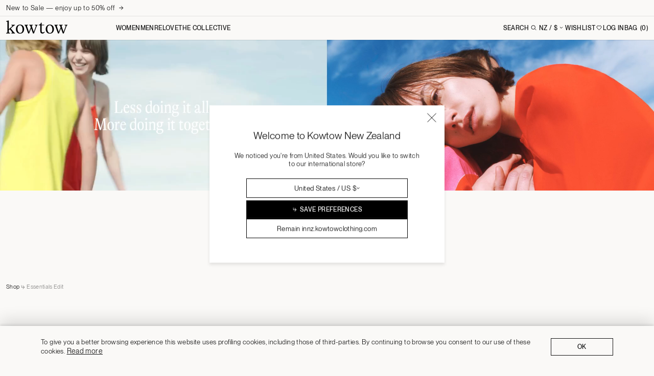

--- FILE ---
content_type: text/html; charset=utf-8
request_url: https://nz.kowtowclothing.com/collections/wardrobe-essentials?filter.v.availability=1
body_size: 59570
content:
<!doctype html>
<html
  class="no-js"
  lang="en"
  style="--announcement-bar-height: 0px;">


  <head>
      
        <script>
          const urlParams = new URLSearchParams(window.location.search);

          if (!urlParams.has('filter.v.availability')) {
            urlParams.set('filter.v.availability', '1');
            window.location.search = urlParams;
          }
        </script>

    <meta charset="utf-8">
    <meta http-equiv="X-UA-Compatible" content="IE=edge">
    <meta name="viewport" content="width=device-width,initial-scale=1">
    <meta name="theme-color" content="">
    <meta name="viewport" content="width=device-width, initial-scale=1, maximum-scale=1">
    
      <link rel="canonical" href="https://nz.kowtowclothing.com/collections/wardrobe-essentials">
    
    <link
      rel="preconnect"
      href="https://cdn.shopify.com"
      crossorigin>

    <!-- Google Tag Manager -->
    <script>
      (function (w, d, s, l, i) {
        w[l] = w[l] || [];
        w[l].push({ 'gtm.start': new Date().getTime(), event: 'gtm.js' });
        var f = d.getElementsByTagName(s)[0],
          j = d.createElement(s),
          dl = l != 'dataLayer' ? '&l=' + l : '';
        j.async = true;
        j.src = 'https://www.googletagmanager.com/gtm.js?id=' + i + dl;
        f.parentNode.insertBefore(j, f);
      })(window, document, 'script', 'dataLayer', 'GTM-M35HQBD');
    </script>
    <!-- End Google Tag Manager --><link rel="preconnect dns-prefetch" href="https://triplewhale-pixel.web.app/" crossorigin>
<link rel="preconnect dns-prefetch" href="https://api.config-security.com/" crossorigin>
<script>
  /* >> TriplePixel :: start*/
  ~(function (W, H, A, L, E, _, B, N) {
    function O(U, T, H, R) {
      void 0 === R && (R = !1),
        (H = new XMLHttpRequest()),
        H.open('GET', U, !0),
        H.send(null),
        (H.onreadystatechange = function () {
          4 === H.readyState && 200 === H.status
            ? ((R = H.responseText), U.includes('.txt') ? eval(R) : (N[B] = R))
            : (299 < H.status || H.status < 200) && T && !R && ((R = !0), O(U, T - 1));
        });
    }
    if (((N = window), !N[H + 'sn'])) {
      N[H + 'sn'] = 1;
      try {
        A.setItem(H, 1 + (0 | A.getItem(H) || 0)), (E = JSON.parse(A.getItem(H + 'U') || '[]')).push(location.href), A.setItem(H + 'U', JSON.stringify(E));
      } catch (e) {}
      A.getItem('"!nC`') ||
        ((A = N),
        A[H] ||
          ((L = function () {
            return Date.now().toString(36) + '_' + Math.random().toString(36);
          }),
          (E = A[H] =
            function (t, e) {
              return (W = L()), (E._q = E._q || []).push([W, t, e]), W;
            }),
          (E.ch = W),
          (B = 'configSecurityConfModel'),
          (N[B] = 1),
          O('//conf.config-security.com/model', 0),
          O('//triplewhale-pixel.web.app/triplefw.txt?', 5)));
    }
  })('', 'TriplePixel', localStorage);
  /* << TriplePixel :: end*/
</script>



  <link rel="alternate" href="https://nz.kowtowclothing.com/collections/wardrobe-essentials" hreflang="en-nz">
  <link rel="alternate" href="https://au.kowtowclothing.com/collections/wardrobe-essentials" hreflang="en-au">
  
  <link rel="alternate" href="https://us.kowtowclothing.com/collections/wardrobe-essentials" hreflang="en-us">
  <link rel="alternate" href="https://us.kowtowclothing.com/collections/wardrobe-essentials" hreflang="x-default">



<title>
      Essentials Edit | Kowtow</title>

<link
        rel="icon"
        type="image/png"
        href="//nz.kowtowclothing.com/cdn/shop/files/Kowtow_Favicon.png?crop=center&height=32&v=1725418293&width=32">
      <meta name="description" content="Discover well loved, Kowtow favourites designed to build your everyday uniform. Classic tees, functional denim and staple knits, the Essentials Edit is designed to help you layer looks for everyday. All styles are entirely plastic free and made from certified Fairtrade organic cotton. Free shipping on all orders over $">
    
<meta name="google-site-verification" content="p-6npwZmxDzdAoHzZxhxHbgaUQaAGVZGPuDcl02-mbI">

<meta property="og:site_name" content="Kowtow">
<meta property="og:url" content="https://nz.kowtowclothing.com/collections/wardrobe-essentials">
<meta property="og:title" content="Essentials Edit">
<meta property="og:type" content="website">
<meta property="og:description" content="Discover well loved, Kowtow favourites designed to build your everyday uniform. Classic tees, functional denim and staple knits, the Essentials Edit is designed to help you layer looks for everyday. All styles are entirely plastic free and made from certified Fairtrade organic cotton. Free shipping on all orders over $">







<meta property="og:image" content="https://nz.kowtowclothing.com/cdn/shop/files/oversized_boxy_tee-white-6_25cca236-4b9e-4333-b099-82943f86693b.jpg?v=1753841353">
<meta property="og:image:secure_url" content="https://nz.kowtowclothing.com/cdn/shop/files/oversized_boxy_tee-white-6_25cca236-4b9e-4333-b099-82943f86693b.jpg?v=1753841353">
<meta property="og:image:width" content="1600">
<meta property="og:image:height" content="2400"><meta name="twitter:card" content="summary_large_image">
<meta name="twitter:title" content="Essentials Edit">
<meta name="twitter:description" content="Discover well loved, Kowtow favourites designed to build your everyday uniform. Classic tees, functional denim and staple knits, the Essentials Edit is designed to help you layer looks for everyday. All styles are entirely plastic free and made from certified Fairtrade organic cotton. Free shipping on all orders over $">


    <script>
  window.localization = window.localization || {};

  window.localization = {
    currentCountry: {
      isoCode: `NZ`,
      name: `New Zealand`,
      unitSystem: `metric`,
      currency: {
        isoCode: `NZD`,
        name: `New Zealand Dollar`,
        symbol: `$`
      },
    },
    currentRegion: {
      _meta: {
        publicURL: `https://nz.kowtowclothing.com`,
        shopifyURL: `https://kowtowclothing.myshopify.com`
      },
      availableCountries: [],
    },
    externalRegions: []
  };

  window.localization.regionalStoreSettings = {
    stores: [
        {
          "country": "NZ",
          "url": "https://nz.kowtowclothing.com/",
        },
        {
          "country": "US",
          "url": "https://us.kowtowclothing.com/",
        },
        {
          "country": "AU",
          "url": "https://au.kowtowclothing.com/",
        },
      ],
  };
    
    
    
    
    
    window.localization.currentRegion.availableCountries.push({
      currency: {
        isoCode: `NZD`,
        name: `New Zealand Dollar`,
        symbol: `$`
      },
      isoCode: `NZ`,
      name: `New Zealand`,
      unitSystem: `metric`
    })
    
    
    

    window.localization.externalRegions.push({
      _meta: {
        publicURL: `https://au.kowtowclothing.com`,
        shopifyURL: `https://kowtowaustralia.myshopify.com`,
        storefrontApiToken: `1fe79c52c1184052b656b28452e25dc6`
      },
      availableCountries: []
    })
  
    
    
    

    window.localization.externalRegions.push({
      _meta: {
        publicURL: `https://us.kowtowclothing.com`,
        shopifyURL: `https://kowtowus.myshopify.com/`,
        storefrontApiToken: `f163e68b3fb3f2749b379d7f3108adcb`
      },
      availableCountries: []
    })
  

  /*
  * Migrate Localization Data To Global Alpine Store and delete data from Window object to avoid unnecessary duplication
  */
  window.localizationManager = {
    data: window.localization,
    readyPromise: null,

    async fetchExternalRegionData(region, index) {
      if (!region._meta.shopifyURL || !region._meta.storefrontApiToken) return;

      try {
        const res = await fetch(`${region._meta.shopifyURL}/api/2023-04/graphql.json`, {
          method: 'POST',
          headers: {
            'Content-Type': 'application/json',
            'X-Shopify-Storefront-Access-Token': region._meta.storefrontApiToken
          },
          body: JSON.stringify({
            query: `
              query AllLocalizations {
                localization {
                  availableCountries {
                    isoCode
                    name
                    unitSystem
                    currency {
                      isoCode
                      symbol
                      name
                    }
                  }
                }
              }
            `
          })
        });

        const responseData = await res.json();
        if (responseData.errors?.length) {
          throw responseData.errors;
        }

        this.data.externalRegions[index].availableCountries = [...responseData.data.localization.availableCountries];
      } catch (err) {
        console.error('Error fetching external region data:', err);
      }
    },

    async fetchData() {
      if (this.readyPromise) return this.readyPromise;

      this.readyPromise = (async () => {
        await Promise.all(this.data.externalRegions.map(this.fetchExternalRegionData.bind(this)));
        document.dispatchEvent(new CustomEvent('localization:ready', { detail: this.data }));
        console.log('localization data ready');
        return this.data;
      })();

      return this.readyPromise;
    }
  };

  window.localizationManager.fetchData();
  
  window.waitForLocalizationData = () => { return window.localizationManager.fetchData() };
  
  document.addEventListener('alpine:init', () => {
    console.log('alpine:init')
    Alpine.store('localization', window.localizationManager);
  });
</script>
    <script src="//nz.kowtowclothing.com/cdn/shop/t/576/assets/constants.js?v=20912865115142053461765941575" defer="defer"></script>
    <script src="//nz.kowtowclothing.com/cdn/shop/t/576/assets/pubsub.js?v=122595430130500900791765941575" defer="defer"></script>
    <script src="//nz.kowtowclothing.com/cdn/shop/t/576/assets/global.js?v=138000439526407186101765941575" defer="defer"></script>
    <script src="//nz.kowtowclothing.com/cdn/shop/t/576/assets/app.js?v=182711357190201147461765941575" defer="defer"></script>
    
      <script src="https://cdn.jsdelivr.net/npm/swiper@9/swiper-bundle.min.js" defer="defer"></script>
    

    <script>window.performance && window.performance.mark && window.performance.mark('shopify.content_for_header.start');</script><meta name="google-site-verification" content="fbVWkkDDgI-38Jg2jEJA7d-wjj4UhJpG8-_SbR3Mo7g">
<meta name="facebook-domain-verification" content="wc30rc7lh629t8w16ck1d2oozf9r6g">
<meta name="facebook-domain-verification" content="evd9mp604s0xyfrdktb2junc3solp2">
<meta name="google-site-verification" content="loRkR2vLmRpMNP5nVFXVDxwttEL1N5bFafsPyuqNNVE">
<meta id="shopify-digital-wallet" name="shopify-digital-wallet" content="/536592/digital_wallets/dialog">
<meta name="shopify-checkout-api-token" content="0efd3c0b39e66f6d95bbbf2a6e584245">
<meta id="in-context-paypal-metadata" data-shop-id="536592" data-venmo-supported="false" data-environment="production" data-locale="en_US" data-paypal-v4="true" data-currency="NZD">
<link rel="alternate" type="application/atom+xml" title="Feed" href="/collections/wardrobe-essentials.atom" />
<link rel="next" href="/collections/wardrobe-essentials?filter.v.availability=1&amp;page=2">
<link rel="alternate" type="application/json+oembed" href="https://nz.kowtowclothing.com/collections/wardrobe-essentials.oembed">
<script async="async" src="/checkouts/internal/preloads.js?locale=en-NZ"></script>
<link rel="preconnect" href="https://shop.app" crossorigin="anonymous">
<script async="async" src="https://shop.app/checkouts/internal/preloads.js?locale=en-NZ&shop_id=536592" crossorigin="anonymous"></script>
<script id="apple-pay-shop-capabilities" type="application/json">{"shopId":536592,"countryCode":"NZ","currencyCode":"NZD","merchantCapabilities":["supports3DS"],"merchantId":"gid:\/\/shopify\/Shop\/536592","merchantName":"Kowtow","requiredBillingContactFields":["postalAddress","email","phone"],"requiredShippingContactFields":["postalAddress","email","phone"],"shippingType":"shipping","supportedNetworks":["visa","masterCard","amex","jcb"],"total":{"type":"pending","label":"Kowtow","amount":"1.00"},"shopifyPaymentsEnabled":true,"supportsSubscriptions":true}</script>
<script id="shopify-features" type="application/json">{"accessToken":"0efd3c0b39e66f6d95bbbf2a6e584245","betas":["rich-media-storefront-analytics"],"domain":"nz.kowtowclothing.com","predictiveSearch":true,"shopId":536592,"locale":"en"}</script>
<script>var Shopify = Shopify || {};
Shopify.shop = "kowtowclothing.myshopify.com";
Shopify.locale = "en";
Shopify.currency = {"active":"NZD","rate":"1.0"};
Shopify.country = "NZ";
Shopify.theme = {"name":"EOSS: New Styles Added | 06\/01\/26","id":143755280470,"schema_name":"Kowtow","schema_version":"1.4.0","theme_store_id":null,"role":"main"};
Shopify.theme.handle = "null";
Shopify.theme.style = {"id":null,"handle":null};
Shopify.cdnHost = "nz.kowtowclothing.com/cdn";
Shopify.routes = Shopify.routes || {};
Shopify.routes.root = "/";</script>
<script type="module">!function(o){(o.Shopify=o.Shopify||{}).modules=!0}(window);</script>
<script>!function(o){function n(){var o=[];function n(){o.push(Array.prototype.slice.apply(arguments))}return n.q=o,n}var t=o.Shopify=o.Shopify||{};t.loadFeatures=n(),t.autoloadFeatures=n()}(window);</script>
<script>
  window.ShopifyPay = window.ShopifyPay || {};
  window.ShopifyPay.apiHost = "shop.app\/pay";
  window.ShopifyPay.redirectState = null;
</script>
<script id="shop-js-analytics" type="application/json">{"pageType":"collection"}</script>
<script defer="defer" async type="module" src="//nz.kowtowclothing.com/cdn/shopifycloud/shop-js/modules/v2/client.init-shop-cart-sync_CG-L-Qzi.en.esm.js"></script>
<script defer="defer" async type="module" src="//nz.kowtowclothing.com/cdn/shopifycloud/shop-js/modules/v2/chunk.common_B8yXDTDb.esm.js"></script>
<script type="module">
  await import("//nz.kowtowclothing.com/cdn/shopifycloud/shop-js/modules/v2/client.init-shop-cart-sync_CG-L-Qzi.en.esm.js");
await import("//nz.kowtowclothing.com/cdn/shopifycloud/shop-js/modules/v2/chunk.common_B8yXDTDb.esm.js");

  window.Shopify.SignInWithShop?.initShopCartSync?.({"fedCMEnabled":true,"windoidEnabled":true});

</script>
<script>
  window.Shopify = window.Shopify || {};
  if (!window.Shopify.featureAssets) window.Shopify.featureAssets = {};
  window.Shopify.featureAssets['shop-js'] = {"shop-cart-sync":["modules/v2/client.shop-cart-sync_C7TtgCZT.en.esm.js","modules/v2/chunk.common_B8yXDTDb.esm.js"],"shop-button":["modules/v2/client.shop-button_aOcg-RjH.en.esm.js","modules/v2/chunk.common_B8yXDTDb.esm.js"],"init-shop-email-lookup-coordinator":["modules/v2/client.init-shop-email-lookup-coordinator_D-37GF_a.en.esm.js","modules/v2/chunk.common_B8yXDTDb.esm.js"],"init-fed-cm":["modules/v2/client.init-fed-cm_DGh7x7ZX.en.esm.js","modules/v2/chunk.common_B8yXDTDb.esm.js"],"init-windoid":["modules/v2/client.init-windoid_C5PxDKWE.en.esm.js","modules/v2/chunk.common_B8yXDTDb.esm.js"],"shop-toast-manager":["modules/v2/client.shop-toast-manager_BmSBWum3.en.esm.js","modules/v2/chunk.common_B8yXDTDb.esm.js"],"shop-cash-offers":["modules/v2/client.shop-cash-offers_DkchToOx.en.esm.js","modules/v2/chunk.common_B8yXDTDb.esm.js","modules/v2/chunk.modal_dvVUSHam.esm.js"],"init-shop-cart-sync":["modules/v2/client.init-shop-cart-sync_CG-L-Qzi.en.esm.js","modules/v2/chunk.common_B8yXDTDb.esm.js"],"avatar":["modules/v2/client.avatar_BTnouDA3.en.esm.js"],"shop-login-button":["modules/v2/client.shop-login-button_DrVPCwAQ.en.esm.js","modules/v2/chunk.common_B8yXDTDb.esm.js","modules/v2/chunk.modal_dvVUSHam.esm.js"],"pay-button":["modules/v2/client.pay-button_Cw45D1uM.en.esm.js","modules/v2/chunk.common_B8yXDTDb.esm.js"],"init-customer-accounts":["modules/v2/client.init-customer-accounts_BNYsaOzg.en.esm.js","modules/v2/client.shop-login-button_DrVPCwAQ.en.esm.js","modules/v2/chunk.common_B8yXDTDb.esm.js","modules/v2/chunk.modal_dvVUSHam.esm.js"],"checkout-modal":["modules/v2/client.checkout-modal_NoX7b1qq.en.esm.js","modules/v2/chunk.common_B8yXDTDb.esm.js","modules/v2/chunk.modal_dvVUSHam.esm.js"],"init-customer-accounts-sign-up":["modules/v2/client.init-customer-accounts-sign-up_pIEGEpjr.en.esm.js","modules/v2/client.shop-login-button_DrVPCwAQ.en.esm.js","modules/v2/chunk.common_B8yXDTDb.esm.js","modules/v2/chunk.modal_dvVUSHam.esm.js"],"init-shop-for-new-customer-accounts":["modules/v2/client.init-shop-for-new-customer-accounts_BIu2e6le.en.esm.js","modules/v2/client.shop-login-button_DrVPCwAQ.en.esm.js","modules/v2/chunk.common_B8yXDTDb.esm.js","modules/v2/chunk.modal_dvVUSHam.esm.js"],"shop-follow-button":["modules/v2/client.shop-follow-button_B6YY9G4U.en.esm.js","modules/v2/chunk.common_B8yXDTDb.esm.js","modules/v2/chunk.modal_dvVUSHam.esm.js"],"lead-capture":["modules/v2/client.lead-capture_o2hOda6W.en.esm.js","modules/v2/chunk.common_B8yXDTDb.esm.js","modules/v2/chunk.modal_dvVUSHam.esm.js"],"shop-login":["modules/v2/client.shop-login_DA8-MZ-E.en.esm.js","modules/v2/chunk.common_B8yXDTDb.esm.js","modules/v2/chunk.modal_dvVUSHam.esm.js"],"payment-terms":["modules/v2/client.payment-terms_BFsudFhJ.en.esm.js","modules/v2/chunk.common_B8yXDTDb.esm.js","modules/v2/chunk.modal_dvVUSHam.esm.js"]};
</script>
<script>(function() {
  var isLoaded = false;
  function asyncLoad() {
    if (isLoaded) return;
    isLoaded = true;
    var urls = ["https:\/\/t.cfjump.com\/tag\/82650?shop=kowtowclothing.myshopify.com","https:\/\/cdn-bundler.nice-team.net\/app\/js\/bundler.js?shop=kowtowclothing.myshopify.com","https:\/\/config.gorgias.chat\/bundle-loader\/01GYCC374V7HDS5ACKE9QHP83D?source=shopify1click\u0026shop=kowtowclothing.myshopify.com","https:\/\/connect.nosto.com\/include\/script\/shopify-536592.js?shop=kowtowclothing.myshopify.com","https:\/\/static.returngo.ai\/master.returngo.ai\/returngo.min.js?shop=kowtowclothing.myshopify.com","https:\/\/cdn.9gtb.com\/loader.js?g_cvt_id=345b40f1-6eb2-42ae-907e-0a6e17104cc7\u0026shop=kowtowclothing.myshopify.com","\/\/backinstock.useamp.com\/widget\/8308_1767153559.js?category=bis\u0026v=6\u0026shop=kowtowclothing.myshopify.com"];
    for (var i = 0; i < urls.length; i++) {
      var s = document.createElement('script');
      s.type = 'text/javascript';
      s.async = true;
      s.src = urls[i];
      var x = document.getElementsByTagName('script')[0];
      x.parentNode.insertBefore(s, x);
    }
  };
  if(window.attachEvent) {
    window.attachEvent('onload', asyncLoad);
  } else {
    window.addEventListener('load', asyncLoad, false);
  }
})();</script>
<script id="__st">var __st={"a":536592,"offset":46800,"reqid":"cff5105b-f66f-4f40-9e75-c0edc6e785d3-1767997081","pageurl":"nz.kowtowclothing.com\/collections\/wardrobe-essentials?filter.v.availability=1","u":"755095ed5aa9","p":"collection","rtyp":"collection","rid":268724043862};</script>
<script>window.ShopifyPaypalV4VisibilityTracking = true;</script>
<script id="captcha-bootstrap">!function(){'use strict';const t='contact',e='account',n='new_comment',o=[[t,t],['blogs',n],['comments',n],[t,'customer']],c=[[e,'customer_login'],[e,'guest_login'],[e,'recover_customer_password'],[e,'create_customer']],r=t=>t.map((([t,e])=>`form[action*='/${t}']:not([data-nocaptcha='true']) input[name='form_type'][value='${e}']`)).join(','),a=t=>()=>t?[...document.querySelectorAll(t)].map((t=>t.form)):[];function s(){const t=[...o],e=r(t);return a(e)}const i='password',u='form_key',d=['recaptcha-v3-token','g-recaptcha-response','h-captcha-response',i],f=()=>{try{return window.sessionStorage}catch{return}},m='__shopify_v',_=t=>t.elements[u];function p(t,e,n=!1){try{const o=window.sessionStorage,c=JSON.parse(o.getItem(e)),{data:r}=function(t){const{data:e,action:n}=t;return t[m]||n?{data:e,action:n}:{data:t,action:n}}(c);for(const[e,n]of Object.entries(r))t.elements[e]&&(t.elements[e].value=n);n&&o.removeItem(e)}catch(o){console.error('form repopulation failed',{error:o})}}const l='form_type',E='cptcha';function T(t){t.dataset[E]=!0}const w=window,h=w.document,L='Shopify',v='ce_forms',y='captcha';let A=!1;((t,e)=>{const n=(g='f06e6c50-85a8-45c8-87d0-21a2b65856fe',I='https://cdn.shopify.com/shopifycloud/storefront-forms-hcaptcha/ce_storefront_forms_captcha_hcaptcha.v1.5.2.iife.js',D={infoText:'Protected by hCaptcha',privacyText:'Privacy',termsText:'Terms'},(t,e,n)=>{const o=w[L][v],c=o.bindForm;if(c)return c(t,g,e,D).then(n);var r;o.q.push([[t,g,e,D],n]),r=I,A||(h.body.append(Object.assign(h.createElement('script'),{id:'captcha-provider',async:!0,src:r})),A=!0)});var g,I,D;w[L]=w[L]||{},w[L][v]=w[L][v]||{},w[L][v].q=[],w[L][y]=w[L][y]||{},w[L][y].protect=function(t,e){n(t,void 0,e),T(t)},Object.freeze(w[L][y]),function(t,e,n,w,h,L){const[v,y,A,g]=function(t,e,n){const i=e?o:[],u=t?c:[],d=[...i,...u],f=r(d),m=r(i),_=r(d.filter((([t,e])=>n.includes(e))));return[a(f),a(m),a(_),s()]}(w,h,L),I=t=>{const e=t.target;return e instanceof HTMLFormElement?e:e&&e.form},D=t=>v().includes(t);t.addEventListener('submit',(t=>{const e=I(t);if(!e)return;const n=D(e)&&!e.dataset.hcaptchaBound&&!e.dataset.recaptchaBound,o=_(e),c=g().includes(e)&&(!o||!o.value);(n||c)&&t.preventDefault(),c&&!n&&(function(t){try{if(!f())return;!function(t){const e=f();if(!e)return;const n=_(t);if(!n)return;const o=n.value;o&&e.removeItem(o)}(t);const e=Array.from(Array(32),(()=>Math.random().toString(36)[2])).join('');!function(t,e){_(t)||t.append(Object.assign(document.createElement('input'),{type:'hidden',name:u})),t.elements[u].value=e}(t,e),function(t,e){const n=f();if(!n)return;const o=[...t.querySelectorAll(`input[type='${i}']`)].map((({name:t})=>t)),c=[...d,...o],r={};for(const[a,s]of new FormData(t).entries())c.includes(a)||(r[a]=s);n.setItem(e,JSON.stringify({[m]:1,action:t.action,data:r}))}(t,e)}catch(e){console.error('failed to persist form',e)}}(e),e.submit())}));const S=(t,e)=>{t&&!t.dataset[E]&&(n(t,e.some((e=>e===t))),T(t))};for(const o of['focusin','change'])t.addEventListener(o,(t=>{const e=I(t);D(e)&&S(e,y())}));const B=e.get('form_key'),M=e.get(l),P=B&&M;t.addEventListener('DOMContentLoaded',(()=>{const t=y();if(P)for(const e of t)e.elements[l].value===M&&p(e,B);[...new Set([...A(),...v().filter((t=>'true'===t.dataset.shopifyCaptcha))])].forEach((e=>S(e,t)))}))}(h,new URLSearchParams(w.location.search),n,t,e,['guest_login'])})(!0,!0)}();</script>
<script integrity="sha256-4kQ18oKyAcykRKYeNunJcIwy7WH5gtpwJnB7kiuLZ1E=" data-source-attribution="shopify.loadfeatures" defer="defer" src="//nz.kowtowclothing.com/cdn/shopifycloud/storefront/assets/storefront/load_feature-a0a9edcb.js" crossorigin="anonymous"></script>
<script crossorigin="anonymous" defer="defer" src="//nz.kowtowclothing.com/cdn/shopifycloud/storefront/assets/shopify_pay/storefront-65b4c6d7.js?v=20250812"></script>
<script data-source-attribution="shopify.dynamic_checkout.dynamic.init">var Shopify=Shopify||{};Shopify.PaymentButton=Shopify.PaymentButton||{isStorefrontPortableWallets:!0,init:function(){window.Shopify.PaymentButton.init=function(){};var t=document.createElement("script");t.src="https://nz.kowtowclothing.com/cdn/shopifycloud/portable-wallets/latest/portable-wallets.en.js",t.type="module",document.head.appendChild(t)}};
</script>
<script data-source-attribution="shopify.dynamic_checkout.buyer_consent">
  function portableWalletsHideBuyerConsent(e){var t=document.getElementById("shopify-buyer-consent"),n=document.getElementById("shopify-subscription-policy-button");t&&n&&(t.classList.add("hidden"),t.setAttribute("aria-hidden","true"),n.removeEventListener("click",e))}function portableWalletsShowBuyerConsent(e){var t=document.getElementById("shopify-buyer-consent"),n=document.getElementById("shopify-subscription-policy-button");t&&n&&(t.classList.remove("hidden"),t.removeAttribute("aria-hidden"),n.addEventListener("click",e))}window.Shopify?.PaymentButton&&(window.Shopify.PaymentButton.hideBuyerConsent=portableWalletsHideBuyerConsent,window.Shopify.PaymentButton.showBuyerConsent=portableWalletsShowBuyerConsent);
</script>
<script data-source-attribution="shopify.dynamic_checkout.cart.bootstrap">document.addEventListener("DOMContentLoaded",(function(){function t(){return document.querySelector("shopify-accelerated-checkout-cart, shopify-accelerated-checkout")}if(t())Shopify.PaymentButton.init();else{new MutationObserver((function(e,n){t()&&(Shopify.PaymentButton.init(),n.disconnect())})).observe(document.body,{childList:!0,subtree:!0})}}));
</script>
<link id="shopify-accelerated-checkout-styles" rel="stylesheet" media="screen" href="https://nz.kowtowclothing.com/cdn/shopifycloud/portable-wallets/latest/accelerated-checkout-backwards-compat.css" crossorigin="anonymous">
<style id="shopify-accelerated-checkout-cart">
        #shopify-buyer-consent {
  margin-top: 1em;
  display: inline-block;
  width: 100%;
}

#shopify-buyer-consent.hidden {
  display: none;
}

#shopify-subscription-policy-button {
  background: none;
  border: none;
  padding: 0;
  text-decoration: underline;
  font-size: inherit;
  cursor: pointer;
}

#shopify-subscription-policy-button::before {
  box-shadow: none;
}

      </style>
<link rel="stylesheet" media="screen" href="//nz.kowtowclothing.com/cdn/shop/t/576/compiled_assets/styles.css?109928">
<script id="sections-script" data-sections="announcement-bar,header" defer="defer" src="//nz.kowtowclothing.com/cdn/shop/t/576/compiled_assets/scripts.js?109928"></script>
<script>window.performance && window.performance.mark && window.performance.mark('shopify.content_for_header.end');</script>

    <style data-shopify>
      @font-face {
        font-family: 'PPNeueMontreal';
        src: url("//nz.kowtowclothing.com/cdn/shop/t/576/assets/PPNeueMontreal-Book.woff2?v=90986768449493159721765941575") format('woff2')
        , url("//nz.kowtowclothing.com/cdn/shop/t/576/assets/PPNeueMontreal-Book.woff?v=115849735055198413491765941575") format('woff');
        font-weight: 400;
        /* or use 'normal' instead */
        font-style: normal;
        font-display: swap;
      }

      @font-face {
        font-family: 'PPNeueMontreal';
        src: url("//nz.kowtowclothing.com/cdn/shop/t/576/assets/PPNeueMontreal-BookItalic.woff2?v=153467267564015718451765941575") format('woff2')
        , url("//nz.kowtowclothing.com/cdn/shop/t/576/assets/PPNeueMontreal-BookItalic.woff?v=115178576076314760351765941575") format('woff');
        font-weight: 400;
        /* or use 'normal' instead */
        font-style: italic;
        font-display: swap;
      }

      @font-face {
        font-family: 'PPNeueMontreal';
        src: url("//nz.kowtowclothing.com/cdn/shop/t/576/assets/PPNeueMontreal-Medium.woff2?v=160596740777648250821765941575") format('woff2')
        , url("//nz.kowtowclothing.com/cdn/shop/t/576/assets/PPNeueMontreal-Medium.woff?v=131875635055059710421765941575") format('woff');
        font-weight: 500;
        font-style: normal;
        font-display: swap;
      }

      @font-face {
        font-family: 'PPNeueMontreal';
        src: url("//nz.kowtowclothing.com/cdn/shop/t/576/assets/PPNeueMontreal-MediumItalic.woff2?v=41073615235615314631765941575") format('woff2')
        , url("//nz.kowtowclothing.com/cdn/shop/t/576/assets/PPNeueMontreal-MediumItalic.woff?v=43233485635112057191765941575") format('woff');
        font-weight: 500;
        font-style: italic;
        font-display: swap;
      }

      @font-face {
        font-family: 'GT Alpina Standard';
        src: url("//nz.kowtowclothing.com/cdn/shop/t/576/assets/GT-Alpina-Kow-Standard-Light.woff2?v=59085591921347503331765941575") format('woff2');
        font-weight: 300;
        font-style: normal;
        font-display: swap;
      }

      @font-face {
        font-family: 'GT Alpina Standard';
        src: url("//nz.kowtowclothing.com/cdn/shop/t/576/assets/GT-Alpina-Kow-Standard-Regular.woff2?v=37593959581650304311765941575") format('woff2');
        font-weight: 400;
        font-style: normal;
        font-display: swap;
      }

      @font-face {
        font-family: 'GT Alpina Condensed';
        src: url("//nz.kowtowclothing.com/cdn/shop/t/576/assets/GT-Alpina-Kow-Condensed-Thin.woff2?v=59599553653383759951765941575") format('woff2');
        font-weight: 300;
        font-style: normal;
        font-display: swap;
      }

      @font-face {
        font-family: 'GT Alpina Condensed';
        src: url("//nz.kowtowclothing.com/cdn/shop/t/576/assets/GT-Alpina-Kow-Condensed-Light.woff2?v=151915847529237087211765941575") format('woff2');
        font-weight: 400;
        font-style: normal;
        font-display: swap;
      }

      @font-face {
        font-family: 'GT Alpina Typewriter';
        src: url("//nz.kowtowclothing.com/cdn/shop/t/576/assets/GT-Alpina-Typewriter-Light.woff2?v=27419405962130797841765941575") format('woff2');
        font-weight: 300;
        font-style: normal;
        font-display: swap;
      }

      :root {
        --font-body-family: 'PPNeueMontreal'
        , sans-serif;
        --font-body-style: normal;
        --font-body-weight-light: 300;
        --font-body-weight: 400;
        --font-body-weight-semibold: 500;
        --font-body-weight-bold: 700;

        --font-heading-family: 'PPNeueMontreal'
        , sans-serif;
        --font-heading-style: normal;
        --font-heading-weight: 400;

        --font-body-scale: 1.0;
        --font-heading-scale: 1.0;

        --color-base-text: 18, 18, 18;
        --color-shadow: 18, 18, 18;
        --color-base-background-1: 250, 249, 247;
        --color-base-background-2: 243, 243, 243;
        --color-base-background-3: 244, 243, 237;
        --color-base-solid-button-labels: 255, 255, 255;
        --color-base-outline-button-labels: 18, 18, 18;
        --color-base-accent-1: 18, 18, 18;
        --payment-terms-background-color: #faf9f7;
        --color-tertiary-button-background: 235, 
        233, 
        227;
        --color-tertiary-button-background-darken: #121212;
        --color-white: #ffffff;
        --color-input-border: #DCDBD5;
        --color-section-border: #B8B7B2;
        --color-loyalty-blue: #005192;
        --color-relove-black: #241f20;
        --color-relove-dark-khaki: #727260;
        --color-relove-light-khaki: #9e9e8b;
        --color-relove-light-moss: #d4d4ac;
        --gradient-base-background-1: #faf9f7;
        --gradient-base-background-2: #f3f3f3;
        --gradient-base-background-3: #F4F3ED;
        --gradient-base-accent-1: #121212;

  --media-padding: px;
  --media-border-opacity: 0.0;
  --media-border-width: 0px;
  --media-radius: 0px;
  --media-shadow-opacity: 0.0;
  --media-shadow-horizontal-offset: 0px;
  --media-shadow-vertical-offset: 4px;
  --media-shadow-blur-radius: 5px;
  --media-shadow-visible: 0;

  --page-width: 144rem;
  --page-width-margin: 0rem;

  --product-card-image-padding: 0rem;
  --product-card-text-alignment: left;
  --product-card-border-width: 0rem;

  --collection-card-image-padding: 0.0rem;
  --collection-card-corner-radius: 0.0rem;
  --collection-card-text-alignment: left;
  --collection-card-border-width: 0.0rem;
  --collection-card-border-opacity: 0.1;
  --collection-card-shadow-opacity: 0.0;
  --collection-card-shadow-visible: 0;
  --collection-card-shadow-horizontal-offset: 0.0rem;
  --collection-card-shadow-vertical-offset: 0.4rem;
  --collection-card-shadow-blur-radius: 0.5rem;

  --blog-card-image-padding: 0.0rem;
  --blog-card-corner-radius: 0.0rem;
  --blog-card-text-alignment: left;
  --blog-card-border-width: 0.0rem;
  --blog-card-border-opacity: 0.1;
  --blog-card-shadow-opacity: 0.0;
  --blog-card-shadow-visible: 0;
  --blog-card-shadow-horizontal-offset: 0.0rem;
  --blog-card-shadow-vertical-offset: 0.4rem;
  --blog-card-shadow-blur-radius: 0.5rem;

  --badge-corner-radius: 4.0rem;

  --popup-border-width: 0px;
  --popup-border-opacity: 0.0;
  --popup-corner-radius: 0px;
  --popup-shadow-opacity: 0.0;
  --popup-shadow-horizontal-offset: 0px;
  --popup-shadow-vertical-offset: 4px;
  --popup-shadow-blur-radius: 5px;

  --drawer-border-width: 0px;
  --drawer-border-opacity: 0.0;
  --drawer-shadow-opacity: 0.0;
  --drawer-shadow-horizontal-offset: 0px;
  --drawer-shadow-vertical-offset: 4px;
  --drawer-shadow-blur-radius: 5px;

  --spacing-sections-desktop: 0px;
  --spacing-sections-mobile: 0
px;

  --grid-desktop-vertical-spacing: 0.8rem;
  --grid-desktop-horizontal-spacing: 1.6rem;
  --grid-mobile-vertical-spacing: 0.8rem;
  --grid-mobile-horizontal-spacing: 1.6rem;

  --text-boxes-border-opacity: 0.1;
  --text-boxes-border-width: 0px;
  --text-boxes-radius: 0px;
  --text-boxes-shadow-opacity: 0.0;
  --text-boxes-shadow-visible: 0;
  --text-boxes-shadow-horizontal-offset: 0px;
  --text-boxes-shadow-vertical-offset: 4px;
  --text-boxes-shadow-blur-radius: 5px;

  --buttons-radius: 0px;
  --buttons-radius-outset: 0px;
  --buttons-border-width: 1px;
  --buttons-border-opacity: 1.0;
  --buttons-shadow-opacity: 0;
  --buttons-shadow-visible: 0;
  --buttons-shadow-horizontal-offset: 0px;
  --buttons-shadow-vertical-offset: 0px;
  --buttons-shadow-blur-radius: 0px;
  --buttons-border-offset: 0px;

  --inputs-radius: 0px;
  --inputs-border-width: 1px;
  --inputs-border-opacity: 1.0;
  --inputs-shadow-opacity: 0.0;
  --inputs-shadow-horizontal-offset: 0px;
  --inputs-margin-offset: 0px;
  --inputs-shadow-vertical-offset: 0px;
  --inputs-shadow-blur-radius: 0px;
  --inputs-radius-outset: 0px;

  --variant-pills-radius: 0px;
  --variant-pills-border-width: 0px;
  --variant-pills-border-opacity: 0.0;
  --variant-pills-shadow-opacity: 0.0;
  --variant-pills-shadow-horizontal-offset: 0px;
  --variant-pills-shadow-vertical-offset: 0px;
  --variant-pills-shadow-blur-radius: 0px;

  --icon-nested-arrow-white: url('//nz.kowtowclothing.com/cdn/shop/t/576/assets/icon-nested-arrow-white.svg?v=89189807056751360251765941575');
}

*,
*::before,
*::after {
  box-sizing: inherit;
}

html {
  box-sizing: border-box;
  font-size: calc(var(--font-body-scale) * 62.5%);
  height: 100%;
}

body {
  display: grid;
  grid-template-rows: auto auto 1fr auto;
  grid-template-columns: 100%;
  min-height: 100%;
  margin: 0;
  font-size: 1.3rem;
  letter-spacing: 0.03em;
  line-height: calc(1 + 0.3 / var(--font-body-scale));
  font-family: var(--font-body-family);
  font-style: var(--font-body-style);
  font-weight: var(--font-body-weight);
}
    </style>

    <link href="//nz.kowtowclothing.com/cdn/shop/t/576/assets/base.css?v=3420927998383517701765941575" rel="stylesheet" type="text/css" media="all" />
    <link href="//nz.kowtowclothing.com/cdn/shop/t/576/assets/app.css?v=157086416977449016471765941575" rel="stylesheet" type="text/css" media="all" />
    
    
    
      <link rel="stylesheet" href="https://cdn.jsdelivr.net/npm/swiper@9/swiper-bundle.min.css">
    
<link
        rel="stylesheet"
        href="//nz.kowtowclothing.com/cdn/shop/t/576/assets/component-predictive-search.css?v=165786895767105330731765941575"
        media="print"
        onload="this.media='all'"><script>
      document.documentElement.className = document.documentElement.className.replace('no-js', 'js');
      if (Shopify.designMode) {
        document.documentElement.classList.add('shopify-design-mode');
      }
    </script>

    

    <script>
  !(function (t, n) {
    var e = n.loyaltylion || [];
    if (!e.isLoyaltyLion) {
      (n.loyaltylion = e), void 0 === n.lion && (n.lion = e), (e.version = 2), (e.isLoyaltyLion = !0);
      var o = n.URLSearchParams,
        i = n.sessionStorage,
        r = 'll_loader_revision',
        a = new Date().toISOString().replace(/-/g, ''),
        s =
          'function' == typeof o
            ? (function () {
                try {
                  var t = new o(n.location.search).get(r);
                  return t && i.setItem(r, t), i.getItem(r);
                } catch (t) {
                  return '';
                }
              })()
            : null;
      c('https://sdk.loyaltylion.net/static/2/' + a.slice(0, 8) + '/loader' + (s ? '-' + s : '') + '.js');
      var l = !1;
      e.init = function (t) {
        if (l) throw new Error('Cannot call lion.init more than once');
        l = !0;
        var n = (e._token = t.token);
        if (!n) throw new Error('Token must be supplied to lion.init');
        var o = [];
        function i(t, n) {
          t[n] = function () {
            o.push([n, Array.prototype.slice.call(arguments, 0)]);
          };
        }
        '_push configure bootstrap shutdown on removeListener authenticateCustomer'.split(' ').forEach(function (t) {
          i(e, t);
        }),
          c('https://sdk.loyaltylion.net/sdk/start/' + a.slice(0, 11) + '/' + n + '.js'),
          (e._initData = t),
          (e._buffer = o);
      };
    }
    function c(n) {
      var e = t.getElementsByTagName('script')[0],
        o = t.createElement('script');
      (o.src = n), (o.crossOrigin = ''), e.parentNode.insertBefore(o, e);
    }
  })(document, window);
</script>

<script>
  
  

  loyaltylion.init({
    token: "62d9126f36e4152938878a6e4ef54173", // site token
    customer: {
      id: '', // unique customer ID
      email: '', // customer email address
    },
    auth: {
      date: '2026-01-10T11:18:01+1300', // date in ISO 8601 format
      token: 'fb7e68278a5dffdfaed74801676530272b9f9fce', // token, generated server-side, different than the site token
    },
  });

  loyaltylion.configure({
    disableBundledCSS: true,
  });
</script>

  <!-- BEGIN app block: shopify://apps/microsoft-clarity/blocks/clarity_js/31c3d126-8116-4b4a-8ba1-baeda7c4aeea -->
<script type="text/javascript">
  (function (c, l, a, r, i, t, y) {
    c[a] = c[a] || function () { (c[a].q = c[a].q || []).push(arguments); };
    t = l.createElement(r); t.async = 1; t.src = "https://www.clarity.ms/tag/" + i + "?ref=shopify";
    y = l.getElementsByTagName(r)[0]; y.parentNode.insertBefore(t, y);

    c.Shopify.loadFeatures([{ name: "consent-tracking-api", version: "0.1" }], error => {
      if (error) {
        console.error("Error loading Shopify features:", error);
        return;
      }

      c[a]('consentv2', {
        ad_Storage: c.Shopify.customerPrivacy.marketingAllowed() ? "granted" : "denied",
        analytics_Storage: c.Shopify.customerPrivacy.analyticsProcessingAllowed() ? "granted" : "denied",
      });
    });

    l.addEventListener("visitorConsentCollected", function (e) {
      c[a]('consentv2', {
        ad_Storage: e.detail.marketingAllowed ? "granted" : "denied",
        analytics_Storage: e.detail.analyticsAllowed ? "granted" : "denied",
      });
    });
  })(window, document, "clarity", "script", "ssu1j7cw1c");
</script>



<!-- END app block --><!-- BEGIN app block: shopify://apps/yotpo-product-reviews/blocks/settings/eb7dfd7d-db44-4334-bc49-c893b51b36cf -->


  <script type="text/javascript" src="https://cdn-widgetsrepository.yotpo.com/v1/loader/rDyaeWhwe3mbP5MJE1XFJ6H66xyMd7M3QyXmtk2K?languageCode=en" async></script>



  
<!-- END app block --><!-- BEGIN app block: shopify://apps/kowtow-x-magic-fit/blocks/magicfit-app-embed/0199e545-6bc4-79f2-a721-1bf92186f07d --><script src="https://sdk.magicfit.ai/magicfit-sdk.iife.js" defer></script>


<!-- END app block --><!-- BEGIN app block: shopify://apps/klaviyo-email-marketing-sms/blocks/klaviyo-onsite-embed/2632fe16-c075-4321-a88b-50b567f42507 -->












  <script async src="https://static.klaviyo.com/onsite/js/LvK7hp/klaviyo.js?company_id=LvK7hp"></script>
  <script>!function(){if(!window.klaviyo){window._klOnsite=window._klOnsite||[];try{window.klaviyo=new Proxy({},{get:function(n,i){return"push"===i?function(){var n;(n=window._klOnsite).push.apply(n,arguments)}:function(){for(var n=arguments.length,o=new Array(n),w=0;w<n;w++)o[w]=arguments[w];var t="function"==typeof o[o.length-1]?o.pop():void 0,e=new Promise((function(n){window._klOnsite.push([i].concat(o,[function(i){t&&t(i),n(i)}]))}));return e}}})}catch(n){window.klaviyo=window.klaviyo||[],window.klaviyo.push=function(){var n;(n=window._klOnsite).push.apply(n,arguments)}}}}();</script>

  




  <script>
    window.klaviyoReviewsProductDesignMode = false
  </script>







<!-- END app block --><script src="https://cdn.shopify.com/extensions/019ba25f-3f0c-753c-b178-f52f3fda4dbd/nosto-personalization-188/assets/market-init.js" type="text/javascript" defer="defer"></script>
<link href="https://monorail-edge.shopifysvc.com" rel="dns-prefetch">
<script>(function(){if ("sendBeacon" in navigator && "performance" in window) {try {var session_token_from_headers = performance.getEntriesByType('navigation')[0].serverTiming.find(x => x.name == '_s').description;} catch {var session_token_from_headers = undefined;}var session_cookie_matches = document.cookie.match(/_shopify_s=([^;]*)/);var session_token_from_cookie = session_cookie_matches && session_cookie_matches.length === 2 ? session_cookie_matches[1] : "";var session_token = session_token_from_headers || session_token_from_cookie || "";function handle_abandonment_event(e) {var entries = performance.getEntries().filter(function(entry) {return /monorail-edge.shopifysvc.com/.test(entry.name);});if (!window.abandonment_tracked && entries.length === 0) {window.abandonment_tracked = true;var currentMs = Date.now();var navigation_start = performance.timing.navigationStart;var payload = {shop_id: 536592,url: window.location.href,navigation_start,duration: currentMs - navigation_start,session_token,page_type: "collection"};window.navigator.sendBeacon("https://monorail-edge.shopifysvc.com/v1/produce", JSON.stringify({schema_id: "online_store_buyer_site_abandonment/1.1",payload: payload,metadata: {event_created_at_ms: currentMs,event_sent_at_ms: currentMs}}));}}window.addEventListener('pagehide', handle_abandonment_event);}}());</script>
<script id="web-pixels-manager-setup">(function e(e,d,r,n,o){if(void 0===o&&(o={}),!Boolean(null===(a=null===(i=window.Shopify)||void 0===i?void 0:i.analytics)||void 0===a?void 0:a.replayQueue)){var i,a;window.Shopify=window.Shopify||{};var t=window.Shopify;t.analytics=t.analytics||{};var s=t.analytics;s.replayQueue=[],s.publish=function(e,d,r){return s.replayQueue.push([e,d,r]),!0};try{self.performance.mark("wpm:start")}catch(e){}var l=function(){var e={modern:/Edge?\/(1{2}[4-9]|1[2-9]\d|[2-9]\d{2}|\d{4,})\.\d+(\.\d+|)|Firefox\/(1{2}[4-9]|1[2-9]\d|[2-9]\d{2}|\d{4,})\.\d+(\.\d+|)|Chrom(ium|e)\/(9{2}|\d{3,})\.\d+(\.\d+|)|(Maci|X1{2}).+ Version\/(15\.\d+|(1[6-9]|[2-9]\d|\d{3,})\.\d+)([,.]\d+|)( \(\w+\)|)( Mobile\/\w+|) Safari\/|Chrome.+OPR\/(9{2}|\d{3,})\.\d+\.\d+|(CPU[ +]OS|iPhone[ +]OS|CPU[ +]iPhone|CPU IPhone OS|CPU iPad OS)[ +]+(15[._]\d+|(1[6-9]|[2-9]\d|\d{3,})[._]\d+)([._]\d+|)|Android:?[ /-](13[3-9]|1[4-9]\d|[2-9]\d{2}|\d{4,})(\.\d+|)(\.\d+|)|Android.+Firefox\/(13[5-9]|1[4-9]\d|[2-9]\d{2}|\d{4,})\.\d+(\.\d+|)|Android.+Chrom(ium|e)\/(13[3-9]|1[4-9]\d|[2-9]\d{2}|\d{4,})\.\d+(\.\d+|)|SamsungBrowser\/([2-9]\d|\d{3,})\.\d+/,legacy:/Edge?\/(1[6-9]|[2-9]\d|\d{3,})\.\d+(\.\d+|)|Firefox\/(5[4-9]|[6-9]\d|\d{3,})\.\d+(\.\d+|)|Chrom(ium|e)\/(5[1-9]|[6-9]\d|\d{3,})\.\d+(\.\d+|)([\d.]+$|.*Safari\/(?![\d.]+ Edge\/[\d.]+$))|(Maci|X1{2}).+ Version\/(10\.\d+|(1[1-9]|[2-9]\d|\d{3,})\.\d+)([,.]\d+|)( \(\w+\)|)( Mobile\/\w+|) Safari\/|Chrome.+OPR\/(3[89]|[4-9]\d|\d{3,})\.\d+\.\d+|(CPU[ +]OS|iPhone[ +]OS|CPU[ +]iPhone|CPU IPhone OS|CPU iPad OS)[ +]+(10[._]\d+|(1[1-9]|[2-9]\d|\d{3,})[._]\d+)([._]\d+|)|Android:?[ /-](13[3-9]|1[4-9]\d|[2-9]\d{2}|\d{4,})(\.\d+|)(\.\d+|)|Mobile Safari.+OPR\/([89]\d|\d{3,})\.\d+\.\d+|Android.+Firefox\/(13[5-9]|1[4-9]\d|[2-9]\d{2}|\d{4,})\.\d+(\.\d+|)|Android.+Chrom(ium|e)\/(13[3-9]|1[4-9]\d|[2-9]\d{2}|\d{4,})\.\d+(\.\d+|)|Android.+(UC? ?Browser|UCWEB|U3)[ /]?(15\.([5-9]|\d{2,})|(1[6-9]|[2-9]\d|\d{3,})\.\d+)\.\d+|SamsungBrowser\/(5\.\d+|([6-9]|\d{2,})\.\d+)|Android.+MQ{2}Browser\/(14(\.(9|\d{2,})|)|(1[5-9]|[2-9]\d|\d{3,})(\.\d+|))(\.\d+|)|K[Aa][Ii]OS\/(3\.\d+|([4-9]|\d{2,})\.\d+)(\.\d+|)/},d=e.modern,r=e.legacy,n=navigator.userAgent;return n.match(d)?"modern":n.match(r)?"legacy":"unknown"}(),u="modern"===l?"modern":"legacy",c=(null!=n?n:{modern:"",legacy:""})[u],f=function(e){return[e.baseUrl,"/wpm","/b",e.hashVersion,"modern"===e.buildTarget?"m":"l",".js"].join("")}({baseUrl:d,hashVersion:r,buildTarget:u}),m=function(e){var d=e.version,r=e.bundleTarget,n=e.surface,o=e.pageUrl,i=e.monorailEndpoint;return{emit:function(e){var a=e.status,t=e.errorMsg,s=(new Date).getTime(),l=JSON.stringify({metadata:{event_sent_at_ms:s},events:[{schema_id:"web_pixels_manager_load/3.1",payload:{version:d,bundle_target:r,page_url:o,status:a,surface:n,error_msg:t},metadata:{event_created_at_ms:s}}]});if(!i)return console&&console.warn&&console.warn("[Web Pixels Manager] No Monorail endpoint provided, skipping logging."),!1;try{return self.navigator.sendBeacon.bind(self.navigator)(i,l)}catch(e){}var u=new XMLHttpRequest;try{return u.open("POST",i,!0),u.setRequestHeader("Content-Type","text/plain"),u.send(l),!0}catch(e){return console&&console.warn&&console.warn("[Web Pixels Manager] Got an unhandled error while logging to Monorail."),!1}}}}({version:r,bundleTarget:l,surface:e.surface,pageUrl:self.location.href,monorailEndpoint:e.monorailEndpoint});try{o.browserTarget=l,function(e){var d=e.src,r=e.async,n=void 0===r||r,o=e.onload,i=e.onerror,a=e.sri,t=e.scriptDataAttributes,s=void 0===t?{}:t,l=document.createElement("script"),u=document.querySelector("head"),c=document.querySelector("body");if(l.async=n,l.src=d,a&&(l.integrity=a,l.crossOrigin="anonymous"),s)for(var f in s)if(Object.prototype.hasOwnProperty.call(s,f))try{l.dataset[f]=s[f]}catch(e){}if(o&&l.addEventListener("load",o),i&&l.addEventListener("error",i),u)u.appendChild(l);else{if(!c)throw new Error("Did not find a head or body element to append the script");c.appendChild(l)}}({src:f,async:!0,onload:function(){if(!function(){var e,d;return Boolean(null===(d=null===(e=window.Shopify)||void 0===e?void 0:e.analytics)||void 0===d?void 0:d.initialized)}()){var d=window.webPixelsManager.init(e)||void 0;if(d){var r=window.Shopify.analytics;r.replayQueue.forEach((function(e){var r=e[0],n=e[1],o=e[2];d.publishCustomEvent(r,n,o)})),r.replayQueue=[],r.publish=d.publishCustomEvent,r.visitor=d.visitor,r.initialized=!0}}},onerror:function(){return m.emit({status:"failed",errorMsg:"".concat(f," has failed to load")})},sri:function(e){var d=/^sha384-[A-Za-z0-9+/=]+$/;return"string"==typeof e&&d.test(e)}(c)?c:"",scriptDataAttributes:o}),m.emit({status:"loading"})}catch(e){m.emit({status:"failed",errorMsg:(null==e?void 0:e.message)||"Unknown error"})}}})({shopId: 536592,storefrontBaseUrl: "https://nz.kowtowclothing.com",extensionsBaseUrl: "https://extensions.shopifycdn.com/cdn/shopifycloud/web-pixels-manager",monorailEndpoint: "https://monorail-edge.shopifysvc.com/unstable/produce_batch",surface: "storefront-renderer",enabledBetaFlags: ["2dca8a86","a0d5f9d2"],webPixelsConfigList: [{"id":"1665237078","configuration":"{\"accountID\":\"LvK7hp\",\"webPixelConfig\":\"eyJlbmFibGVBZGRlZFRvQ2FydEV2ZW50cyI6IHRydWV9\"}","eventPayloadVersion":"v1","runtimeContext":"STRICT","scriptVersion":"524f6c1ee37bacdca7657a665bdca589","type":"APP","apiClientId":123074,"privacyPurposes":["ANALYTICS","MARKETING"],"dataSharingAdjustments":{"protectedCustomerApprovalScopes":["read_customer_address","read_customer_email","read_customer_name","read_customer_personal_data","read_customer_phone"]}},{"id":"1426260054","configuration":"{\"yotpoStoreId\":\"rDyaeWhwe3mbP5MJE1XFJ6H66xyMd7M3QyXmtk2K\"}","eventPayloadVersion":"v1","runtimeContext":"STRICT","scriptVersion":"8bb37a256888599d9a3d57f0551d3859","type":"APP","apiClientId":70132,"privacyPurposes":["ANALYTICS","MARKETING","SALE_OF_DATA"],"dataSharingAdjustments":{"protectedCustomerApprovalScopes":["read_customer_address","read_customer_email","read_customer_name","read_customer_personal_data","read_customer_phone"]}},{"id":"1120403542","configuration":"{\"projectId\":\"ssu1j7cw1c\"}","eventPayloadVersion":"v1","runtimeContext":"STRICT","scriptVersion":"737156edc1fafd4538f270df27821f1c","type":"APP","apiClientId":240074326017,"privacyPurposes":[],"capabilities":["advanced_dom_events"],"dataSharingAdjustments":{"protectedCustomerApprovalScopes":["read_customer_personal_data"]}},{"id":"844202070","configuration":"{\"shopId\":\"kowtowclothing.myshopify.com\"}","eventPayloadVersion":"v1","runtimeContext":"STRICT","scriptVersion":"674c31de9c131805829c42a983792da6","type":"APP","apiClientId":2753413,"privacyPurposes":["ANALYTICS","MARKETING","SALE_OF_DATA"],"dataSharingAdjustments":{"protectedCustomerApprovalScopes":["read_customer_address","read_customer_email","read_customer_name","read_customer_personal_data","read_customer_phone"]}},{"id":"675381334","configuration":"{\"swymApiEndpoint\":\"https:\/\/swymstore-v3premium-01.swymrelay.com\",\"swymTier\":\"v3premium-01\"}","eventPayloadVersion":"v1","runtimeContext":"STRICT","scriptVersion":"5b6f6917e306bc7f24523662663331c0","type":"APP","apiClientId":1350849,"privacyPurposes":["ANALYTICS","MARKETING","PREFERENCES"],"dataSharingAdjustments":{"protectedCustomerApprovalScopes":["read_customer_email","read_customer_name","read_customer_personal_data","read_customer_phone"]}},{"id":"452231254","configuration":"{\"merchantId\":\"82650\"}","eventPayloadVersion":"v1","runtimeContext":"STRICT","scriptVersion":"4d2851bd8f5e5eb4b0ba1e0057fa743b","type":"APP","apiClientId":4581575,"privacyPurposes":["ANALYTICS","MARKETING"],"dataSharingAdjustments":{"protectedCustomerApprovalScopes":["read_customer_personal_data"]}},{"id":"353927254","configuration":"{\"config\":\"{\\\"pixel_id\\\":\\\"G-YRZ5TEE3QP\\\",\\\"target_country\\\":\\\"NZ\\\",\\\"gtag_events\\\":[{\\\"type\\\":\\\"begin_checkout\\\",\\\"action_label\\\":[\\\"G-YRZ5TEE3QP\\\",\\\"AW-826179466\\\/JbWvCJvX8NYBEIr_-YkD\\\"]},{\\\"type\\\":\\\"search\\\",\\\"action_label\\\":[\\\"G-YRZ5TEE3QP\\\",\\\"AW-826179466\\\/pHLYCJ7X8NYBEIr_-YkD\\\"]},{\\\"type\\\":\\\"view_item\\\",\\\"action_label\\\":[\\\"G-YRZ5TEE3QP\\\",\\\"AW-826179466\\\/U2RqCJXX8NYBEIr_-YkD\\\",\\\"MC-TYBB75WLB4\\\"]},{\\\"type\\\":\\\"purchase\\\",\\\"action_label\\\":[\\\"G-YRZ5TEE3QP\\\",\\\"AW-826179466\\\/xwXoCJLX8NYBEIr_-YkD\\\",\\\"MC-TYBB75WLB4\\\"]},{\\\"type\\\":\\\"page_view\\\",\\\"action_label\\\":[\\\"G-YRZ5TEE3QP\\\",\\\"AW-826179466\\\/oSQiCI_X8NYBEIr_-YkD\\\",\\\"MC-TYBB75WLB4\\\"]},{\\\"type\\\":\\\"add_payment_info\\\",\\\"action_label\\\":[\\\"G-YRZ5TEE3QP\\\",\\\"AW-826179466\\\/I9fmCKHX8NYBEIr_-YkD\\\"]},{\\\"type\\\":\\\"add_to_cart\\\",\\\"action_label\\\":[\\\"G-YRZ5TEE3QP\\\",\\\"AW-826179466\\\/XMuyCJjX8NYBEIr_-YkD\\\"]}],\\\"enable_monitoring_mode\\\":false}\"}","eventPayloadVersion":"v1","runtimeContext":"OPEN","scriptVersion":"b2a88bafab3e21179ed38636efcd8a93","type":"APP","apiClientId":1780363,"privacyPurposes":[],"dataSharingAdjustments":{"protectedCustomerApprovalScopes":["read_customer_address","read_customer_email","read_customer_name","read_customer_personal_data","read_customer_phone"]}},{"id":"216465494","configuration":"{\"accountID\":\"shopify-536592\", \"endpoint\":\"https:\/\/connect.nosto.com\"}","eventPayloadVersion":"v1","runtimeContext":"STRICT","scriptVersion":"85848493c2a1c7a4bbf22728b6f9f31f","type":"APP","apiClientId":272825,"privacyPurposes":["ANALYTICS","MARKETING"],"dataSharingAdjustments":{"protectedCustomerApprovalScopes":["read_customer_personal_data"]}},{"id":"139395158","configuration":"{\"pixel_id\":\"817410831730734\",\"pixel_type\":\"facebook_pixel\",\"metaapp_system_user_token\":\"-\"}","eventPayloadVersion":"v1","runtimeContext":"OPEN","scriptVersion":"ca16bc87fe92b6042fbaa3acc2fbdaa6","type":"APP","apiClientId":2329312,"privacyPurposes":["ANALYTICS","MARKETING","SALE_OF_DATA"],"dataSharingAdjustments":{"protectedCustomerApprovalScopes":["read_customer_address","read_customer_email","read_customer_name","read_customer_personal_data","read_customer_phone"]}},{"id":"shopify-app-pixel","configuration":"{}","eventPayloadVersion":"v1","runtimeContext":"STRICT","scriptVersion":"0450","apiClientId":"shopify-pixel","type":"APP","privacyPurposes":["ANALYTICS","MARKETING"]},{"id":"shopify-custom-pixel","eventPayloadVersion":"v1","runtimeContext":"LAX","scriptVersion":"0450","apiClientId":"shopify-pixel","type":"CUSTOM","privacyPurposes":["ANALYTICS","MARKETING"]}],isMerchantRequest: false,initData: {"shop":{"name":"Kowtow","paymentSettings":{"currencyCode":"NZD"},"myshopifyDomain":"kowtowclothing.myshopify.com","countryCode":"NZ","storefrontUrl":"https:\/\/nz.kowtowclothing.com"},"customer":null,"cart":null,"checkout":null,"productVariants":[],"purchasingCompany":null},},"https://nz.kowtowclothing.com/cdn","7cecd0b6w90c54c6cpe92089d5m57a67346",{"modern":"","legacy":""},{"shopId":"536592","storefrontBaseUrl":"https:\/\/nz.kowtowclothing.com","extensionBaseUrl":"https:\/\/extensions.shopifycdn.com\/cdn\/shopifycloud\/web-pixels-manager","surface":"storefront-renderer","enabledBetaFlags":"[\"2dca8a86\", \"a0d5f9d2\"]","isMerchantRequest":"false","hashVersion":"7cecd0b6w90c54c6cpe92089d5m57a67346","publish":"custom","events":"[[\"page_viewed\",{}],[\"collection_viewed\",{\"collection\":{\"id\":\"268724043862\",\"title\":\"Essentials Edit\",\"productVariants\":[{\"price\":{\"amount\":109.0,\"currencyCode\":\"NZD\"},\"product\":{\"title\":\"Oversized Boxy Tee\",\"vendor\":\"Kowtow\",\"id\":\"6872361140310\",\"untranslatedTitle\":\"Oversized Boxy Tee\",\"url\":\"\/products\/building-block-oversized-boxy-tee-white-1?_pos=1\u0026_fid=26a221a92\u0026_ss=c\",\"type\":\"SS Tees\"},\"id\":\"40262159827030\",\"image\":{\"src\":\"\/\/nz.kowtowclothing.com\/cdn\/shop\/files\/oversized_boxy_tee-white-6_25cca236-4b9e-4333-b099-82943f86693b.jpg?v=1753841353\"},\"sku\":\"KTB002-G-WHITE-XXS\",\"title\":\"white \/ XXS\",\"untranslatedTitle\":\"white \/ XXS\"},{\"price\":{\"amount\":79.0,\"currencyCode\":\"NZD\"},\"product\":{\"title\":\"Form Dress\",\"vendor\":\"Kowtow\",\"id\":\"6871732781142\",\"untranslatedTitle\":\"Form Dress\",\"url\":\"\/products\/building-block-form-dress-black?_pos=2\u0026_fid=26a221a92\u0026_ss=c\",\"type\":\"Dresses\"},\"id\":\"40259532357718\",\"image\":{\"src\":\"\/\/nz.kowtowclothing.com\/cdn\/shop\/files\/form_dress-black-1_bcd7806e-f818-42e3-90c8-7f9f6b6cf03b.jpg?v=1752624462\"},\"sku\":\"KTB120-G-BLACK-XXS\",\"title\":\"black \/ XXS\",\"untranslatedTitle\":\"black \/ XXS\"},{\"price\":{\"amount\":169.0,\"currencyCode\":\"NZD\"},\"product\":{\"title\":\"Wide Leg Pant\",\"vendor\":\"Kowtow\",\"id\":\"6872361435222\",\"untranslatedTitle\":\"Wide Leg Pant\",\"url\":\"\/products\/building-block-wide-leg-pant-black?_pos=3\u0026_fid=26a221a92\u0026_ss=c\u0026variant=40262161891414\",\"type\":\"Pants\"},\"id\":\"40262161891414\",\"image\":{\"src\":\"\/\/nz.kowtowclothing.com\/cdn\/shop\/files\/wide_leg_pant-black-2_509e05bf-b310-469a-9b88-07535aced7b5.jpg?v=1752462734\"},\"sku\":\"KTB004-G-BLACK-XXS\",\"title\":\"black \/ XXS\",\"untranslatedTitle\":\"black \/ XXS\"},{\"price\":{\"amount\":109.0,\"currencyCode\":\"NZD\"},\"product\":{\"title\":\"Oversized Boxy Tee\",\"vendor\":\"Kowtow\",\"id\":\"6872361009238\",\"untranslatedTitle\":\"Oversized Boxy Tee\",\"url\":\"\/products\/building-block-oversized-boxy-tee-black?_pos=4\u0026_fid=26a221a92\u0026_ss=c\",\"type\":\"SS Tees\"},\"id\":\"40262158909526\",\"image\":{\"src\":\"\/\/nz.kowtowclothing.com\/cdn\/shop\/files\/oversized_boxy_tee-black-6_3ef87675-9ba8-40d5-baad-735c45e00ece.jpg?v=1739234330\"},\"sku\":\"KTB002-G-BLACK-XXS\",\"title\":\"black \/ XXS\",\"untranslatedTitle\":\"black \/ XXS\"},{\"price\":{\"amount\":149.0,\"currencyCode\":\"NZD\"},\"product\":{\"title\":\"Building Block Pant\",\"vendor\":\"Kowtow\",\"id\":\"6872360681558\",\"untranslatedTitle\":\"Building Block Pant\",\"url\":\"\/products\/building-block-pant?_pos=5\u0026_fid=26a221a92\u0026_ss=c\",\"type\":\"Pants\"},\"id\":\"40262156615766\",\"image\":{\"src\":\"\/\/nz.kowtowclothing.com\/cdn\/shop\/files\/building_block_pant-black-10_00050366-0d88-468d-bf6a-bf8d8f117c02.jpg?v=1739235362\"},\"sku\":\"KTB003-G-BLACK-XXS\",\"title\":\"black \/ XXS\",\"untranslatedTitle\":\"black \/ XXS\"},{\"price\":{\"amount\":129.0,\"currencyCode\":\"NZD\"},\"product\":{\"title\":\"Oversized Boxy Tee\",\"vendor\":\"Kowtow\",\"id\":\"6872361074774\",\"untranslatedTitle\":\"Oversized Boxy Tee\",\"url\":\"\/products\/building-block-oversized-boxy-tee-navy-white-stripe?_pos=6\u0026_fid=26a221a92\u0026_ss=c\u0026variant=40262159433814\",\"type\":\"SS Tees\"},\"id\":\"40262159368278\",\"image\":{\"src\":\"\/\/nz.kowtowclothing.com\/cdn\/shop\/files\/oversized_boxy_tee-navy_white_stripe-5.jpg?v=1752612648\"},\"sku\":\"KTB002-G-NAVWHI-XXS\",\"title\":\"navy-white-stripe \/ XXS\",\"untranslatedTitle\":\"navy-white-stripe \/ XXS\"},{\"price\":{\"amount\":309.0,\"currencyCode\":\"NZD\"},\"product\":{\"title\":\"Study Dress\",\"vendor\":\"Kowtow\",\"id\":\"7379656245334\",\"untranslatedTitle\":\"Study Dress\",\"url\":\"\/products\/study-dress-black?_pos=7\u0026_fid=26a221a92\u0026_ss=c\",\"type\":\"Dresses\"},\"id\":\"41678118387798\",\"image\":{\"src\":\"\/\/nz.kowtowclothing.com\/cdn\/shop\/files\/study_dress-black-6_caa85e0a-525d-4ab1-84c0-a7b5e14e28f9.jpg?v=1752451464\"},\"sku\":\"KTW011-G-BLACK-XXS\",\"title\":\"black \/ XXS\",\"untranslatedTitle\":\"black \/ XXS\"},{\"price\":{\"amount\":259.0,\"currencyCode\":\"NZD\"},\"product\":{\"title\":\"Culottes\",\"vendor\":\"Kowtow\",\"id\":\"6872360910934\",\"untranslatedTitle\":\"Culottes\",\"url\":\"\/products\/culottes-black?_pos=8\u0026_fid=26a221a92\u0026_ss=c\",\"type\":\"Pants\"},\"id\":\"40262158221398\",\"image\":{\"src\":\"\/\/nz.kowtowclothing.com\/cdn\/shop\/files\/culottes-black-6_8ded6f04-b4ca-4bf0-a952-dcc4273f3a9b.jpg?v=1752620334\"},\"sku\":\"KTW003-G-BLACK-XXS\",\"title\":\"black \/ XXS\",\"untranslatedTitle\":\"black \/ XXS\"},{\"price\":{\"amount\":129.0,\"currencyCode\":\"NZD\"},\"product\":{\"title\":\"Drawcord Shorts\",\"vendor\":\"Kowtow\",\"id\":\"6873927221334\",\"untranslatedTitle\":\"Drawcord Shorts\",\"url\":\"\/products\/building-block-drawcord-shorts-black?_pos=9\u0026_fid=26a221a92\u0026_ss=c\",\"type\":\"Shorts\"},\"id\":\"40268008095830\",\"image\":{\"src\":\"\/\/nz.kowtowclothing.com\/cdn\/shop\/files\/drawcord_shorts-black-1_d47d88c6-3569-4f3a-81f6-987252c9fedb.jpg?v=1752461129\"},\"sku\":\"KTB114-G-BLACK-XXS\",\"title\":\"black \/ XXS\",\"untranslatedTitle\":\"black \/ XXS\"},{\"price\":{\"amount\":159.0,\"currencyCode\":\"NZD\"},\"product\":{\"title\":\"Sphere Skirt\",\"vendor\":\"Kowtow\",\"id\":\"7400054259798\",\"untranslatedTitle\":\"Sphere Skirt\",\"url\":\"\/products\/building-block-sphere-skirt-black?_pos=10\u0026_fid=26a221a92\u0026_ss=c\",\"type\":\"Skirts\"},\"id\":\"41726981505110\",\"image\":{\"src\":\"\/\/nz.kowtowclothing.com\/cdn\/shop\/files\/sphere_skirt-black-1.jpg?v=1739217527\"},\"sku\":\"KTB175-G-BLACK-XXS\",\"title\":\"black \/ XXS\",\"untranslatedTitle\":\"black \/ XXS\"},{\"price\":{\"amount\":99.0,\"currencyCode\":\"NZD\"},\"product\":{\"title\":\"Classic Tee\",\"vendor\":\"Kowtow\",\"id\":\"6872360812630\",\"untranslatedTitle\":\"Classic Tee\",\"url\":\"\/products\/building-block-classic-tee-white?_pos=11\u0026_fid=26a221a92\u0026_ss=c\u0026variant=40262157533270\",\"type\":\"SS Tees\"},\"id\":\"40262157533270\",\"image\":{\"src\":\"\/\/nz.kowtowclothing.com\/cdn\/shop\/files\/classic_tee-white-3_d86de17f-c53f-4024-ae8f-6da788b5ed8c.jpg?v=1752624078\"},\"sku\":\"KTB001-G-WHITE-XXS\",\"title\":\"white \/ XXS\",\"untranslatedTitle\":\"white \/ XXS\"},{\"price\":{\"amount\":89.0,\"currencyCode\":\"NZD\"},\"product\":{\"title\":\"Everyday Singlet\",\"vendor\":\"Kowtow\",\"id\":\"6974764646486\",\"untranslatedTitle\":\"Everyday Singlet\",\"url\":\"\/products\/building-block-everyday-singlet-white?_pos=12\u0026_fid=26a221a92\u0026_ss=c\",\"type\":\"SL Tees\"},\"id\":\"40575697289302\",\"image\":{\"src\":\"\/\/nz.kowtowclothing.com\/cdn\/shop\/files\/everyday_singlet-white-5_42d4e409-4124-47d7-a2c8-7fabd95fb8e8.jpg?v=1752460627\"},\"sku\":\"KTB107-G-WHITE-XXS\",\"title\":\"white \/ XXS\",\"untranslatedTitle\":\"white \/ XXS\"},{\"price\":{\"amount\":159.0,\"currencyCode\":\"NZD\"},\"product\":{\"title\":\"Tank Swing Dress\",\"vendor\":\"Kowtow\",\"id\":\"6872361369686\",\"untranslatedTitle\":\"Tank Swing Dress\",\"url\":\"\/products\/building-block-tank-swing-dress-black?_pos=13\u0026_fid=26a221a92\u0026_ss=c\",\"type\":\"Dresses\"},\"id\":\"40262161432662\",\"image\":{\"src\":\"\/\/nz.kowtowclothing.com\/cdn\/shop\/files\/tank_swing_dress-black-7.jpg?v=1762119812\"},\"sku\":\"KTB010-G-BLACK-XXS\",\"title\":\"black \/ XXS\",\"untranslatedTitle\":\"black \/ XXS\"},{\"price\":{\"amount\":259.0,\"currencyCode\":\"NZD\"},\"product\":{\"title\":\"Composure Cardigan\",\"vendor\":\"Kowtow\",\"id\":\"6872360845398\",\"untranslatedTitle\":\"Composure Cardigan\",\"url\":\"\/products\/composure-cardigan-black?_pos=14\u0026_fid=26a221a92\u0026_ss=c\",\"type\":\"Cardigans\"},\"id\":\"40262157762646\",\"image\":{\"src\":\"\/\/nz.kowtowclothing.com\/cdn\/shop\/files\/composure_cardigan-black-1_c3bdfee1-5981-48fe-91bb-192b7393a00f.jpg?v=1752620445\"},\"sku\":\"KTK001-G-BLACK-XXS\",\"title\":\"black \/ XXS\",\"untranslatedTitle\":\"black \/ XXS\"},{\"price\":{\"amount\":77.0,\"currencyCode\":\"NZD\"},\"product\":{\"title\":\"Identity Tee\",\"vendor\":\"Kowtow\",\"id\":\"7561387147350\",\"untranslatedTitle\":\"Identity Tee\",\"url\":\"\/products\/building-block-identity-tee-black?_pos=15\u0026_fid=26a221a92\u0026_ss=c\",\"type\":\"SS Tees\"},\"id\":\"42337610956886\",\"image\":{\"src\":\"\/\/nz.kowtowclothing.com\/cdn\/shop\/files\/20241126_2025P4_E-CommShoot_DAY1_identity_tee-black_0030.png?v=1758146458\"},\"sku\":\"KTP042-G-BLACK-XXS\",\"title\":\"black \/ XXS\",\"untranslatedTitle\":\"black \/ XXS\"},{\"price\":{\"amount\":189.0,\"currencyCode\":\"NZD\"},\"product\":{\"title\":\"T-Shirt Swing Dress\",\"vendor\":\"Kowtow\",\"id\":\"7464089845846\",\"untranslatedTitle\":\"T-Shirt Swing Dress\",\"url\":\"\/products\/building-block-t-shirt-swing-dress-black?_pos=16\u0026_fid=26a221a92\u0026_ss=c\",\"type\":\"Dresses\"},\"id\":\"41973245050966\",\"image\":{\"src\":\"\/\/nz.kowtowclothing.com\/cdn\/shop\/files\/t-shirt_swing_dress-black-6_2168efe5-778c-46f5-8758-3c70472ad8d1.jpg?v=1752449958\"},\"sku\":\"KTB070-G-BLACK-XXS\",\"title\":\"black \/ XXS\",\"untranslatedTitle\":\"black \/ XXS\"},{\"price\":{\"amount\":289.0,\"currencyCode\":\"NZD\"},\"product\":{\"title\":\"Sailor Jeans\",\"vendor\":\"Kowtow\",\"id\":\"6873927811158\",\"untranslatedTitle\":\"Sailor Jeans\",\"url\":\"\/products\/sailor-jeans-black-denim?_pos=17\u0026_fid=26a221a92\u0026_ss=c\u0026variant=40268012355670\",\"type\":\"Jeans\"},\"id\":\"40268012355670\",\"image\":{\"src\":\"\/\/nz.kowtowclothing.com\/cdn\/shop\/files\/sailor_jeans-black_denim-5.jpg?v=1752461007\"},\"sku\":\"KTD001-G-BLADEN-XXS\",\"title\":\"black-denim \/ XXS\",\"untranslatedTitle\":\"black-denim \/ XXS\"},{\"price\":{\"amount\":179.0,\"currencyCode\":\"NZD\"},\"product\":{\"title\":\"Drape Pant\",\"vendor\":\"Kowtow\",\"id\":\"6872526127190\",\"untranslatedTitle\":\"Drape Pant\",\"url\":\"\/products\/building-block-drape-pant-black?_pos=18\u0026_fid=26a221a92\u0026_ss=c\u0026variant=40263269974102\",\"type\":\"Pants\"},\"id\":\"40263269974102\",\"image\":{\"src\":\"\/\/nz.kowtowclothing.com\/cdn\/shop\/files\/drape_pant-black-6.jpg?v=1752461460\"},\"sku\":\"KTB033-G-BLACK-XXS\",\"title\":\"black \/ XXS\",\"untranslatedTitle\":\"black \/ XXS\"},{\"price\":{\"amount\":259.0,\"currencyCode\":\"NZD\"},\"product\":{\"title\":\"Composure Cardigan\",\"vendor\":\"Kowtow\",\"id\":\"6996871544918\",\"untranslatedTitle\":\"Composure Cardigan\",\"url\":\"\/products\/composure-cardigan-oat-melange?_pos=19\u0026_fid=26a221a92\u0026_ss=c\",\"type\":\"Cardigans\"},\"id\":\"40664303468630\",\"image\":{\"src\":\"\/\/nz.kowtowclothing.com\/cdn\/shop\/files\/composure_cardigan-oat_melange-11.jpg?v=1739217086\"},\"sku\":\"KTK001-G-OATMEL-XXS\",\"title\":\"oat-melange \/ XXS\",\"untranslatedTitle\":\"oat-melange \/ XXS\"},{\"price\":{\"amount\":109.0,\"currencyCode\":\"NZD\"},\"product\":{\"title\":\"Classic A-Line Tee\",\"vendor\":\"Kowtow\",\"id\":\"7464088338518\",\"untranslatedTitle\":\"Classic A-Line Tee\",\"url\":\"\/products\/building-block-classic-a-line-tee-white?_pos=20\u0026_fid=26a221a92\u0026_ss=c\u0026variant=41973236891734\",\"type\":\"SS Tees\"},\"id\":\"41973236891734\",\"image\":{\"src\":\"\/\/nz.kowtowclothing.com\/cdn\/shop\/files\/classic_a-line_tee-white-1.jpg?v=1752450799\"},\"sku\":\"KTB131-G-WHITE-XXS\",\"title\":\"white \/ XXS\",\"untranslatedTitle\":\"white \/ XXS\"},{\"price\":{\"amount\":99.0,\"currencyCode\":\"NZD\"},\"product\":{\"title\":\"Classic Tee\",\"vendor\":\"Kowtow\",\"id\":\"6872360714326\",\"untranslatedTitle\":\"Classic Tee\",\"url\":\"\/products\/building-block-classic-tee-black-1?_pos=21\u0026_fid=26a221a92\u0026_ss=c\",\"type\":\"SS Tees\"},\"id\":\"40262156845142\",\"image\":{\"src\":\"\/\/nz.kowtowclothing.com\/cdn\/shop\/files\/classic_tee-black-4_ef10511b-ab42-4962-af49-8dd81f384821.jpg?v=1752624311\"},\"sku\":\"KTB001-G-BLACK-XXS\",\"title\":\"black \/ XXS\",\"untranslatedTitle\":\"black \/ XXS\"},{\"price\":{\"amount\":289.0,\"currencyCode\":\"NZD\"},\"product\":{\"title\":\"Sailor Jeans\",\"vendor\":\"Kowtow\",\"id\":\"6872361304150\",\"untranslatedTitle\":\"Sailor Jeans\",\"url\":\"\/products\/sailor-jeans-indigo-denim?_pos=22\u0026_fid=26a221a92\u0026_ss=c\",\"type\":\"Jeans\"},\"id\":\"40262160973910\",\"image\":{\"src\":\"\/\/nz.kowtowclothing.com\/cdn\/shop\/files\/sailor_jeans-indigo_denim-8.jpg?v=1752463413\"},\"sku\":\"KTD001-G-INDDEN-XXS\",\"title\":\"indigo-denim \/ XXS\",\"untranslatedTitle\":\"indigo-denim \/ XXS\"},{\"price\":{\"amount\":289.0,\"currencyCode\":\"NZD\"},\"product\":{\"title\":\"Sailor Jeans\",\"vendor\":\"Kowtow\",\"id\":\"6974764777558\",\"untranslatedTitle\":\"Sailor Jeans\",\"url\":\"\/products\/sailor-jeans-ecru-denim?_pos=23\u0026_fid=26a221a92\u0026_ss=c\",\"type\":\"Jeans\"},\"id\":\"40575698010198\",\"image\":{\"src\":\"\/\/nz.kowtowclothing.com\/cdn\/shop\/files\/sailor_jeans-ecru_denim-1.jpg?v=1752452595\"},\"sku\":\"KTD001-G-ECRDEN-XXS\",\"title\":\"ecru-denim \/ XXS\",\"untranslatedTitle\":\"ecru-denim \/ XXS\"},{\"price\":{\"amount\":109.0,\"currencyCode\":\"NZD\"},\"product\":{\"title\":\"Classic A-Line Tee\",\"vendor\":\"Kowtow\",\"id\":\"6871732387926\",\"untranslatedTitle\":\"Classic A-Line Tee\",\"url\":\"\/products\/building-block-classic-a-line-tee-black?_pos=24\u0026_fid=26a221a92\u0026_ss=c\",\"type\":\"SS Tees\"},\"id\":\"40259529605206\",\"image\":{\"src\":\"\/\/nz.kowtowclothing.com\/cdn\/shop\/files\/classic_a-line_tee-black-7_39605333-a874-4e6f-ba4e-f34baf9f1805.jpg?v=1739218272\"},\"sku\":\"KTB131-G-BLACK-XXS\",\"title\":\"black \/ XXS\",\"untranslatedTitle\":\"black \/ XXS\"},{\"price\":{\"amount\":109.0,\"currencyCode\":\"NZD\"},\"product\":{\"title\":\"Staple Tee\",\"vendor\":\"Kowtow Mens\",\"id\":\"6872411570262\",\"untranslatedTitle\":\"Staple Tee\",\"url\":\"\/products\/building-block-staple-tee-white-g-s23?_pos=25\u0026_fid=26a221a92\u0026_ss=c\",\"type\":\"SS Tees\"},\"id\":\"40262809419862\",\"image\":{\"src\":\"\/\/nz.kowtowclothing.com\/cdn\/shop\/files\/staple_tee-white-6_e29741fc-e0ee-401d-af66-3f72ad6cb6c9.jpg?v=1752461812\"},\"sku\":\"KTB005-G-WHITE-XXS\",\"title\":\"white \/ XXS\",\"untranslatedTitle\":\"white \/ XXS\"},{\"price\":{\"amount\":89.0,\"currencyCode\":\"NZD\"},\"product\":{\"title\":\"Low Back Cami\",\"vendor\":\"Kowtow\",\"id\":\"6974764712022\",\"untranslatedTitle\":\"Low Back Cami\",\"url\":\"\/products\/building-block-low-back-cami-black?_pos=26\u0026_fid=26a221a92\u0026_ss=c\",\"type\":\"SL Tees\"},\"id\":\"40575697551446\",\"image\":{\"src\":\"\/\/nz.kowtowclothing.com\/cdn\/shop\/files\/low_back_cami-black-1.jpg?v=1752459858\"},\"sku\":\"KTB092-G-BLACK-XXS\",\"title\":\"black \/ XXS\",\"untranslatedTitle\":\"black \/ XXS\"},{\"price\":{\"amount\":89.0,\"currencyCode\":\"NZD\"},\"product\":{\"title\":\"Everyday Singlet\",\"vendor\":\"Kowtow\",\"id\":\"6879702712406\",\"untranslatedTitle\":\"Everyday Singlet\",\"url\":\"\/products\/building-block-everyday-singlet-black?_pos=27\u0026_fid=26a221a92\u0026_ss=c\",\"type\":\"SL Tees\"},\"id\":\"40292172464214\",\"image\":{\"src\":\"\/\/nz.kowtowclothing.com\/cdn\/shop\/files\/everyday_singlet-black-5_56924f0d-3d56-41c5-a49d-0c64ce721ec6.jpg?v=1752460725\"},\"sku\":\"KTB107-G-BLACK-XXS\",\"title\":\"Black \/ XXS\",\"untranslatedTitle\":\"Black \/ XXS\"},{\"price\":{\"amount\":289.0,\"currencyCode\":\"NZD\"},\"product\":{\"title\":\"Franz Pant\",\"vendor\":\"Kowtow\",\"id\":\"6996871610454\",\"untranslatedTitle\":\"Franz Pant\",\"url\":\"\/products\/franz-pant-black?_pos=28\u0026_fid=26a221a92\u0026_ss=c\",\"type\":\"Pants\"},\"id\":\"40664303730774\",\"image\":{\"src\":\"\/\/nz.kowtowclothing.com\/cdn\/shop\/files\/franz_pant-black-3_33978a8a-828e-4e9d-bb27-63be1f635c0f.jpg?v=1752452042\"},\"sku\":\"KTW182-G-BLACK-XXS\",\"title\":\"black \/ XXS\",\"untranslatedTitle\":\"black \/ XXS\"},{\"price\":{\"amount\":159.0,\"currencyCode\":\"NZD\"},\"product\":{\"title\":\"Low Back Dress\",\"vendor\":\"Kowtow\",\"id\":\"6974764744790\",\"untranslatedTitle\":\"Low Back Dress\",\"url\":\"\/products\/building-block-low-back-dress-black?_pos=29\u0026_fid=26a221a92\u0026_ss=c\",\"type\":\"Dresses\"},\"id\":\"40575697780822\",\"image\":{\"src\":\"\/\/nz.kowtowclothing.com\/cdn\/shop\/files\/low_back_dress-black-6_46f060b9-5f40-440a-95ad-c0e56f959ffd.jpg?v=1752459573\"},\"sku\":\"KTB102-G-BLACK-XXS\",\"title\":\"black \/ XXS\",\"untranslatedTitle\":\"black \/ XXS\"},{\"price\":{\"amount\":259.0,\"currencyCode\":\"NZD\"},\"product\":{\"title\":\"Escape Crew\",\"vendor\":\"Kowtow\",\"id\":\"7464088830038\",\"untranslatedTitle\":\"Escape Crew\",\"url\":\"\/products\/escape-crew-oat-melange?_pos=30\u0026_fid=26a221a92\u0026_ss=c\",\"type\":\"Sweaters\"},\"id\":\"41973238300758\",\"image\":{\"src\":\"\/\/nz.kowtowclothing.com\/cdn\/shop\/files\/escape_crew-oat_melange-1.jpg?v=1734387298\"},\"sku\":\"KTK002-G-OATMEL-XXS\",\"title\":\"oat-melange \/ XXS\",\"untranslatedTitle\":\"oat-melange \/ XXS\"},{\"price\":{\"amount\":199.0,\"currencyCode\":\"NZD\"},\"product\":{\"title\":\"Daily Shirt\",\"vendor\":\"Kowtow\",\"id\":\"6872411406422\",\"untranslatedTitle\":\"Daily Shirt\",\"url\":\"\/products\/daily-shirt-white?_pos=31\u0026_fid=26a221a92\u0026_ss=c\",\"type\":\"Shirts\"},\"id\":\"40262808272982\",\"image\":{\"src\":\"\/\/nz.kowtowclothing.com\/cdn\/shop\/files\/daily_shirt-white-1_dab62315-0910-4f72-ab24-75b08a9d76cb.jpg?v=1752462491\"},\"sku\":\"KTW112-G-WHITE-XXS\",\"title\":\"white \/ XXS\",\"untranslatedTitle\":\"white \/ XXS\"},{\"price\":{\"amount\":259.0,\"currencyCode\":\"NZD\"},\"product\":{\"title\":\"Escape Crew\",\"vendor\":\"Kowtow\",\"id\":\"6872360943702\",\"untranslatedTitle\":\"Escape Crew\",\"url\":\"\/products\/escape-crew-black?_pos=32\u0026_fid=26a221a92\u0026_ss=c\",\"type\":\"Sweaters\"},\"id\":\"40262158450774\",\"image\":{\"src\":\"\/\/nz.kowtowclothing.com\/cdn\/shop\/files\/escape_crew-black-1_b7cd9cf9-7ef6-4ae7-8008-5d3937fe2c21.jpg?v=1752619739\"},\"sku\":\"KTK002-G-BLACK-XXS\",\"title\":\"black \/ XXS\",\"untranslatedTitle\":\"black \/ XXS\"},{\"price\":{\"amount\":109.0,\"currencyCode\":\"NZD\"},\"product\":{\"title\":\"Staple Tee\",\"vendor\":\"Kowtow Mens\",\"id\":\"6872411537494\",\"untranslatedTitle\":\"Staple Tee\",\"url\":\"\/products\/building-block-staple-tee-black?_pos=33\u0026_fid=26a221a92\u0026_ss=c\",\"type\":\"SS Tees\"},\"id\":\"40262809190486\",\"image\":{\"src\":\"\/\/nz.kowtowclothing.com\/cdn\/shop\/files\/staple_tee-black-4_2e068127-7a29-42a3-b911-f778636c1cf0.jpg?v=1752462182\"},\"sku\":\"KTB005-G-BLACK-XXS\",\"title\":\"black \/ XXS\",\"untranslatedTitle\":\"black \/ XXS\"},{\"price\":{\"amount\":349.0,\"currencyCode\":\"NZD\"},\"product\":{\"title\":\"Worker Jacket\",\"vendor\":\"Kowtow\",\"id\":\"7464090042454\",\"untranslatedTitle\":\"Worker Jacket\",\"url\":\"\/products\/worker-jacket-indigo-denim?_pos=34\u0026_fid=26a221a92\u0026_ss=c\",\"type\":\"Jackets\"},\"id\":\"41973245968470\",\"image\":{\"src\":\"\/\/nz.kowtowclothing.com\/cdn\/shop\/files\/worker_jacket-indigo_denim-1.jpg?v=1752448878\"},\"sku\":\"KTD022-G-INDDEN-XXS\",\"title\":\"indigo-denim \/ XXS\",\"untranslatedTitle\":\"indigo-denim \/ XXS\"}]}}]]"});</script><script>
  window.ShopifyAnalytics = window.ShopifyAnalytics || {};
  window.ShopifyAnalytics.meta = window.ShopifyAnalytics.meta || {};
  window.ShopifyAnalytics.meta.currency = 'NZD';
  var meta = {"products":[{"id":6872361140310,"gid":"gid:\/\/shopify\/Product\/6872361140310","vendor":"Kowtow","type":"SS Tees","handle":"building-block-oversized-boxy-tee-white-1","variants":[{"id":40262159827030,"price":10900,"name":"Oversized Boxy Tee - white \/ XXS","public_title":"white \/ XXS","sku":"KTB002-G-WHITE-XXS"},{"id":40262159859798,"price":10900,"name":"Oversized Boxy Tee - white \/ XS","public_title":"white \/ XS","sku":"KTB002-G-WHITE-XS"},{"id":40262159892566,"price":10900,"name":"Oversized Boxy Tee - white \/ S","public_title":"white \/ S","sku":"KTB002-G-WHITE-S"},{"id":40262159925334,"price":10900,"name":"Oversized Boxy Tee - white \/ M","public_title":"white \/ M","sku":"KTB002-G-WHITE-M"},{"id":40262159958102,"price":10900,"name":"Oversized Boxy Tee - white \/ L","public_title":"white \/ L","sku":"KTB002-G-WHITE-L"},{"id":40262159990870,"price":10900,"name":"Oversized Boxy Tee - white \/ XL","public_title":"white \/ XL","sku":"KTB002-G-WHITE-XL"},{"id":40262160023638,"price":10900,"name":"Oversized Boxy Tee - white \/ XXL","public_title":"white \/ XXL","sku":"KTB002-G-WHITE-XXL"}],"remote":false},{"id":6871732781142,"gid":"gid:\/\/shopify\/Product\/6871732781142","vendor":"Kowtow","type":"Dresses","handle":"building-block-form-dress-black","variants":[{"id":40259532357718,"price":7900,"name":"Form Dress - black \/ XXS","public_title":"black \/ XXS","sku":"KTB120-G-BLACK-XXS"},{"id":40259532390486,"price":7900,"name":"Form Dress - black \/ XS","public_title":"black \/ XS","sku":"KTB120-G-BLACK-XS"},{"id":40259532423254,"price":7900,"name":"Form Dress - black \/ S","public_title":"black \/ S","sku":"KTB120-G-BLACK-S"},{"id":40259532456022,"price":7900,"name":"Form Dress - black \/ M","public_title":"black \/ M","sku":"KTB120-G-BLACK-M"},{"id":40259532488790,"price":7900,"name":"Form Dress - black \/ L","public_title":"black \/ L","sku":"KTB120-G-BLACK-L"},{"id":40259532521558,"price":7900,"name":"Form Dress - black \/ XL","public_title":"black \/ XL","sku":"KTB120-G-BLACK-XL"},{"id":40259532554326,"price":7900,"name":"Form Dress - black \/ XXL","public_title":"black \/ XXL","sku":"KTB120-G-BLACK-XXL"}],"remote":false},{"id":6872361435222,"gid":"gid:\/\/shopify\/Product\/6872361435222","vendor":"Kowtow","type":"Pants","handle":"building-block-wide-leg-pant-black","variants":[{"id":40262161891414,"price":16900,"name":"Wide Leg Pant - black \/ XXS","public_title":"black \/ XXS","sku":"KTB004-G-BLACK-XXS"},{"id":40262161924182,"price":16900,"name":"Wide Leg Pant - black \/ XS","public_title":"black \/ XS","sku":"KTB004-G-BLACK-XS"},{"id":40262161956950,"price":16900,"name":"Wide Leg Pant - black \/ S","public_title":"black \/ S","sku":"KTB004-G-BLACK-S"},{"id":40262161989718,"price":16900,"name":"Wide Leg Pant - black \/ M","public_title":"black \/ M","sku":"KTB004-G-BLACK-M"},{"id":40262162022486,"price":16900,"name":"Wide Leg Pant - black \/ L","public_title":"black \/ L","sku":"KTB004-G-BLACK-L"},{"id":40262162055254,"price":16900,"name":"Wide Leg Pant - black \/ XL","public_title":"black \/ XL","sku":"KTB004-G-BLACK-XL"},{"id":40262162088022,"price":16900,"name":"Wide Leg Pant - black \/ XXL","public_title":"black \/ XXL","sku":"KTB004-G-BLACK-XXL"}],"remote":false},{"id":6872361009238,"gid":"gid:\/\/shopify\/Product\/6872361009238","vendor":"Kowtow","type":"SS Tees","handle":"building-block-oversized-boxy-tee-black","variants":[{"id":40262158909526,"price":10900,"name":"Oversized Boxy Tee - black \/ XXS","public_title":"black \/ XXS","sku":"KTB002-G-BLACK-XXS"},{"id":40262158942294,"price":10900,"name":"Oversized Boxy Tee - black \/ XS","public_title":"black \/ XS","sku":"KTB002-G-BLACK-XS"},{"id":40262158975062,"price":10900,"name":"Oversized Boxy Tee - black \/ S","public_title":"black \/ S","sku":"KTB002-G-BLACK-S"},{"id":40262159007830,"price":10900,"name":"Oversized Boxy Tee - black \/ M","public_title":"black \/ M","sku":"KTB002-G-BLACK-M"},{"id":40262159040598,"price":10900,"name":"Oversized Boxy Tee - black \/ L","public_title":"black \/ L","sku":"KTB002-G-BLACK-L"},{"id":40262159073366,"price":10900,"name":"Oversized Boxy Tee - black \/ XL","public_title":"black \/ XL","sku":"KTB002-G-BLACK-XL"},{"id":40262159106134,"price":10900,"name":"Oversized Boxy Tee - black \/ XXL","public_title":"black \/ XXL","sku":"KTB002-G-BLACK-XXL"}],"remote":false},{"id":6872360681558,"gid":"gid:\/\/shopify\/Product\/6872360681558","vendor":"Kowtow","type":"Pants","handle":"building-block-pant","variants":[{"id":40262156615766,"price":14900,"name":"Building Block Pant - black \/ XXS","public_title":"black \/ XXS","sku":"KTB003-G-BLACK-XXS"},{"id":40262156648534,"price":14900,"name":"Building Block Pant - black \/ XS","public_title":"black \/ XS","sku":"KTB003-G-BLACK-XS"},{"id":40262156681302,"price":14900,"name":"Building Block Pant - black \/ S","public_title":"black \/ S","sku":"KTB003-G-BLACK-S"},{"id":40262156714070,"price":14900,"name":"Building Block Pant - black \/ M","public_title":"black \/ M","sku":"KTB003-G-BLACK-M"},{"id":40262156746838,"price":14900,"name":"Building Block Pant - black \/ L","public_title":"black \/ L","sku":"KTB003-G-BLACK-L"},{"id":40262156779606,"price":14900,"name":"Building Block Pant - black \/ XL","public_title":"black \/ XL","sku":"KTB003-G-BLACK-XL"},{"id":40262156812374,"price":14900,"name":"Building Block Pant - black \/ XXL","public_title":"black \/ XXL","sku":"KTB003-G-BLACK-XXL"}],"remote":false},{"id":6872361074774,"gid":"gid:\/\/shopify\/Product\/6872361074774","vendor":"Kowtow","type":"SS Tees","handle":"building-block-oversized-boxy-tee-navy-white-stripe","variants":[{"id":40262159368278,"price":12900,"name":"Oversized Boxy Tee - navy-white-stripe \/ XXS","public_title":"navy-white-stripe \/ XXS","sku":"KTB002-G-NAVWHI-XXS"},{"id":40262159401046,"price":12900,"name":"Oversized Boxy Tee - navy-white-stripe \/ XS","public_title":"navy-white-stripe \/ XS","sku":"KTB002-G-NAVWHI-XS"},{"id":40262159433814,"price":12900,"name":"Oversized Boxy Tee - navy-white-stripe \/ S","public_title":"navy-white-stripe \/ S","sku":"KTB002-G-NAVWHI-S"},{"id":40262159466582,"price":12900,"name":"Oversized Boxy Tee - navy-white-stripe \/ M","public_title":"navy-white-stripe \/ M","sku":"KTB002-G-NAVWHI-M"},{"id":40262159499350,"price":12900,"name":"Oversized Boxy Tee - navy-white-stripe \/ L","public_title":"navy-white-stripe \/ L","sku":"KTB002-G-NAVWHI-L"},{"id":40262159532118,"price":12900,"name":"Oversized Boxy Tee - navy-white-stripe \/ XL","public_title":"navy-white-stripe \/ XL","sku":"KTB002-G-NAVWHI-XL"},{"id":40262159564886,"price":12900,"name":"Oversized Boxy Tee - navy-white-stripe \/ XXL","public_title":"navy-white-stripe \/ XXL","sku":"KTB002-G-NAVWHI-XXL"}],"remote":false},{"id":7379656245334,"gid":"gid:\/\/shopify\/Product\/7379656245334","vendor":"Kowtow","type":"Dresses","handle":"study-dress-black","variants":[{"id":41678118387798,"price":30900,"name":"Study Dress - black \/ XXS","public_title":"black \/ XXS","sku":"KTW011-G-BLACK-XXS"},{"id":41678118420566,"price":30900,"name":"Study Dress - black \/ XS","public_title":"black \/ XS","sku":"KTW011-G-BLACK-XS"},{"id":41678118453334,"price":30900,"name":"Study Dress - black \/ S","public_title":"black \/ S","sku":"KTW011-G-BLACK-S"},{"id":41678118486102,"price":30900,"name":"Study Dress - black \/ M","public_title":"black \/ M","sku":"KTW011-G-BLACK-M"},{"id":41678118518870,"price":30900,"name":"Study Dress - black \/ L","public_title":"black \/ L","sku":"KTW011-G-BLACK-L"},{"id":41678118551638,"price":30900,"name":"Study Dress - black \/ XL","public_title":"black \/ XL","sku":"KTW011-G-BLACK-XL"},{"id":41678118584406,"price":30900,"name":"Study Dress - black \/ XXL","public_title":"black \/ XXL","sku":"KTW011-G-BLACK-XXL"}],"remote":false},{"id":6872360910934,"gid":"gid:\/\/shopify\/Product\/6872360910934","vendor":"Kowtow","type":"Pants","handle":"culottes-black","variants":[{"id":40262158221398,"price":25900,"name":"Culottes - black \/ XXS","public_title":"black \/ XXS","sku":"KTW003-G-BLACK-XXS"},{"id":40262158254166,"price":25900,"name":"Culottes - black \/ XS","public_title":"black \/ XS","sku":"KTW003-G-BLACK-XS"},{"id":40262158286934,"price":25900,"name":"Culottes - black \/ S","public_title":"black \/ S","sku":"KTW003-G-BLACK-S"},{"id":40262158319702,"price":25900,"name":"Culottes - black \/ M","public_title":"black \/ M","sku":"KTW003-G-BLACK-M"},{"id":40262158352470,"price":25900,"name":"Culottes - black \/ L","public_title":"black \/ L","sku":"KTW003-G-BLACK-L"},{"id":40262158385238,"price":25900,"name":"Culottes - black \/ XL","public_title":"black \/ XL","sku":"KTW003-G-BLACK-XL"},{"id":40262158418006,"price":25900,"name":"Culottes - black \/ XXL","public_title":"black \/ XXL","sku":"KTW003-G-BLACK-XXL"}],"remote":false},{"id":6873927221334,"gid":"gid:\/\/shopify\/Product\/6873927221334","vendor":"Kowtow","type":"Shorts","handle":"building-block-drawcord-shorts-black","variants":[{"id":40268008095830,"price":12900,"name":"Drawcord Shorts - black \/ XXS","public_title":"black \/ XXS","sku":"KTB114-G-BLACK-XXS"},{"id":40268008128598,"price":12900,"name":"Drawcord Shorts - black \/ XS","public_title":"black \/ XS","sku":"KTB114-G-BLACK-XS"},{"id":40268008161366,"price":12900,"name":"Drawcord Shorts - black \/ S","public_title":"black \/ S","sku":"KTB114-G-BLACK-S"},{"id":40268008194134,"price":12900,"name":"Drawcord Shorts - black \/ M","public_title":"black \/ M","sku":"KTB114-G-BLACK-M"},{"id":40268008226902,"price":12900,"name":"Drawcord Shorts - black \/ L","public_title":"black \/ L","sku":"KTB114-G-BLACK-L"},{"id":40268008259670,"price":12900,"name":"Drawcord Shorts - black \/ XL","public_title":"black \/ XL","sku":"KTB114-G-BLACK-XL"},{"id":40268008292438,"price":12900,"name":"Drawcord Shorts - black \/ XXL","public_title":"black \/ XXL","sku":"KTB114-G-BLACK-XXL"}],"remote":false},{"id":7400054259798,"gid":"gid:\/\/shopify\/Product\/7400054259798","vendor":"Kowtow","type":"Skirts","handle":"building-block-sphere-skirt-black","variants":[{"id":41726981505110,"price":15900,"name":"Sphere Skirt - black \/ XXS","public_title":"black \/ XXS","sku":"KTB175-G-BLACK-XXS"},{"id":41726981537878,"price":15900,"name":"Sphere Skirt - black \/ XS","public_title":"black \/ XS","sku":"KTB175-G-BLACK-XS"},{"id":41726981570646,"price":15900,"name":"Sphere Skirt - black \/ S","public_title":"black \/ S","sku":"KTB175-G-BLACK-S"},{"id":41726981603414,"price":15900,"name":"Sphere Skirt - black \/ M","public_title":"black \/ M","sku":"KTB175-G-BLACK-M"},{"id":41726981636182,"price":15900,"name":"Sphere Skirt - black \/ L","public_title":"black \/ L","sku":"KTB175-G-BLACK-L"},{"id":41726981668950,"price":15900,"name":"Sphere Skirt - black \/ XL","public_title":"black \/ XL","sku":"KTB175-G-BLACK-XL"},{"id":41726981701718,"price":15900,"name":"Sphere Skirt - black \/ XXL","public_title":"black \/ XXL","sku":"KTB175-G-BLACK-XXL"}],"remote":false},{"id":6872360812630,"gid":"gid:\/\/shopify\/Product\/6872360812630","vendor":"Kowtow","type":"SS Tees","handle":"building-block-classic-tee-white","variants":[{"id":40262157533270,"price":9900,"name":"Classic Tee - white \/ XXS","public_title":"white \/ XXS","sku":"KTB001-G-WHITE-XXS"},{"id":40262157566038,"price":9900,"name":"Classic Tee - white \/ XS","public_title":"white \/ XS","sku":"KTB001-G-WHITE-XS"},{"id":40262157598806,"price":9900,"name":"Classic Tee - white \/ S","public_title":"white \/ S","sku":"KTB001-G-WHITE-S"},{"id":40262157631574,"price":9900,"name":"Classic Tee - white \/ M","public_title":"white \/ M","sku":"KTB001-G-WHITE-M"},{"id":40262157664342,"price":9900,"name":"Classic Tee - white \/ L","public_title":"white \/ L","sku":"KTB001-G-WHITE-L"},{"id":40262157697110,"price":9900,"name":"Classic Tee - white \/ XL","public_title":"white \/ XL","sku":"KTB001-G-WHITE-XL"},{"id":40262157729878,"price":9900,"name":"Classic Tee - white \/ XXL","public_title":"white \/ XXL","sku":"KTB001-G-WHITE-XXL"}],"remote":false},{"id":6974764646486,"gid":"gid:\/\/shopify\/Product\/6974764646486","vendor":"Kowtow","type":"SL Tees","handle":"building-block-everyday-singlet-white","variants":[{"id":40575697289302,"price":8900,"name":"Everyday Singlet - white \/ XXS","public_title":"white \/ XXS","sku":"KTB107-G-WHITE-XXS"},{"id":40575697322070,"price":8900,"name":"Everyday Singlet - white \/ XS","public_title":"white \/ XS","sku":"KTB107-G-WHITE-XS"},{"id":40575697354838,"price":8900,"name":"Everyday Singlet - white \/ S","public_title":"white \/ S","sku":"KTB107-G-WHITE-S"},{"id":40575697387606,"price":8900,"name":"Everyday Singlet - white \/ M","public_title":"white \/ M","sku":"KTB107-G-WHITE-M"},{"id":40575697420374,"price":8900,"name":"Everyday Singlet - white \/ L","public_title":"white \/ L","sku":"KTB107-G-WHITE-L"},{"id":40575697453142,"price":8900,"name":"Everyday Singlet - white \/ XL","public_title":"white \/ XL","sku":"KTB107-G-WHITE-XL"},{"id":40575697485910,"price":8900,"name":"Everyday Singlet - white \/ XXL","public_title":"white \/ XXL","sku":"KTB107-G-WHITE-XXL"}],"remote":false},{"id":6872361369686,"gid":"gid:\/\/shopify\/Product\/6872361369686","vendor":"Kowtow","type":"Dresses","handle":"building-block-tank-swing-dress-black","variants":[{"id":40262161432662,"price":15900,"name":"Tank Swing Dress - black \/ XXS","public_title":"black \/ XXS","sku":"KTB010-G-BLACK-XXS"},{"id":40262161465430,"price":15900,"name":"Tank Swing Dress - black \/ XS","public_title":"black \/ XS","sku":"KTB010-G-BLACK-XS"},{"id":40262161498198,"price":15900,"name":"Tank Swing Dress - black \/ S","public_title":"black \/ S","sku":"KTB010-G-BLACK-S"},{"id":40262161530966,"price":15900,"name":"Tank Swing Dress - black \/ M","public_title":"black \/ M","sku":"KTB010-G-BLACK-M"},{"id":40262161563734,"price":15900,"name":"Tank Swing Dress - black \/ L","public_title":"black \/ L","sku":"KTB010-G-BLACK-L"},{"id":40262161596502,"price":15900,"name":"Tank Swing Dress - black \/ XL","public_title":"black \/ XL","sku":"KTB010-G-BLACK-XL"},{"id":40262161629270,"price":15900,"name":"Tank Swing Dress - black \/ XXL","public_title":"black \/ XXL","sku":"KTB010-G-BLACK-XXL"}],"remote":false},{"id":6872360845398,"gid":"gid:\/\/shopify\/Product\/6872360845398","vendor":"Kowtow","type":"Cardigans","handle":"composure-cardigan-black","variants":[{"id":40262157762646,"price":25900,"name":"Composure Cardigan - black \/ XXS","public_title":"black \/ XXS","sku":"KTK001-G-BLACK-XXS"},{"id":40262157795414,"price":25900,"name":"Composure Cardigan - black \/ XS","public_title":"black \/ XS","sku":"KTK001-G-BLACK-XS"},{"id":40262157828182,"price":25900,"name":"Composure Cardigan - black \/ S","public_title":"black \/ S","sku":"KTK001-G-BLACK-S"},{"id":40262157860950,"price":25900,"name":"Composure Cardigan - black \/ M","public_title":"black \/ M","sku":"KTK001-G-BLACK-M"},{"id":40262157893718,"price":25900,"name":"Composure Cardigan - black \/ L","public_title":"black \/ L","sku":"KTK001-G-BLACK-L"},{"id":40262157926486,"price":25900,"name":"Composure Cardigan - black \/ XL","public_title":"black \/ XL","sku":"KTK001-G-BLACK-XL"},{"id":40262157959254,"price":25900,"name":"Composure Cardigan - black \/ XXL","public_title":"black \/ XXL","sku":"KTK001-G-BLACK-XXL"}],"remote":false},{"id":7561387147350,"gid":"gid:\/\/shopify\/Product\/7561387147350","vendor":"Kowtow","type":"SS Tees","handle":"building-block-identity-tee-black","variants":[{"id":42337610956886,"price":7700,"name":"Identity Tee - black \/ XXS","public_title":"black \/ XXS","sku":"KTP042-G-BLACK-XXS"},{"id":42337610989654,"price":7700,"name":"Identity Tee - black \/ XS","public_title":"black \/ XS","sku":"KTP042-G-BLACK-XS"},{"id":42337611022422,"price":7700,"name":"Identity Tee - black \/ S","public_title":"black \/ S","sku":"KTP042-G-BLACK-S"},{"id":42337611055190,"price":7700,"name":"Identity Tee - black \/ M","public_title":"black \/ M","sku":"KTP042-G-BLACK-M"},{"id":42337611087958,"price":7700,"name":"Identity Tee - black \/ L","public_title":"black \/ L","sku":"KTP042-G-BLACK-L"},{"id":42337611120726,"price":7700,"name":"Identity Tee - black \/ XL","public_title":"black \/ XL","sku":"KTP042-G-BLACK-XL"},{"id":42337611153494,"price":7700,"name":"Identity Tee - black \/ XXL","public_title":"black \/ XXL","sku":"KTP042-G-BLACK-XXL"}],"remote":false},{"id":7464089845846,"gid":"gid:\/\/shopify\/Product\/7464089845846","vendor":"Kowtow","type":"Dresses","handle":"building-block-t-shirt-swing-dress-black","variants":[{"id":41973245050966,"price":18900,"name":"T-Shirt Swing Dress - black \/ XXS","public_title":"black \/ XXS","sku":"KTB070-G-BLACK-XXS"},{"id":41973245083734,"price":18900,"name":"T-Shirt Swing Dress - black \/ XS","public_title":"black \/ XS","sku":"KTB070-G-BLACK-XS"},{"id":41973245116502,"price":18900,"name":"T-Shirt Swing Dress - black \/ S","public_title":"black \/ S","sku":"KTB070-G-BLACK-S"},{"id":41973245149270,"price":18900,"name":"T-Shirt Swing Dress - black \/ M","public_title":"black \/ M","sku":"KTB070-G-BLACK-M"},{"id":41973245182038,"price":18900,"name":"T-Shirt Swing Dress - black \/ L","public_title":"black \/ L","sku":"KTB070-G-BLACK-L"},{"id":41973245214806,"price":18900,"name":"T-Shirt Swing Dress - black \/ XL","public_title":"black \/ XL","sku":"KTB070-G-BLACK-XL"},{"id":41973245247574,"price":18900,"name":"T-Shirt Swing Dress - black \/ XXL","public_title":"black \/ XXL","sku":"KTB070-G-BLACK-XXL"}],"remote":false},{"id":6873927811158,"gid":"gid:\/\/shopify\/Product\/6873927811158","vendor":"Kowtow","type":"Jeans","handle":"sailor-jeans-black-denim","variants":[{"id":40268012355670,"price":28900,"name":"Sailor Jeans - black-denim \/ XXS","public_title":"black-denim \/ XXS","sku":"KTD001-G-BLADEN-XXS"},{"id":40268012421206,"price":28900,"name":"Sailor Jeans - black-denim \/ XS","public_title":"black-denim \/ XS","sku":"KTD001-G-BLADEN-XS"},{"id":40268012486742,"price":28900,"name":"Sailor Jeans - black-denim \/ S","public_title":"black-denim \/ S","sku":"KTD001-G-BLADEN-S"},{"id":40268012519510,"price":28900,"name":"Sailor Jeans - black-denim \/ M","public_title":"black-denim \/ M","sku":"KTD001-G-BLADEN-M"},{"id":40268012585046,"price":28900,"name":"Sailor Jeans - black-denim \/ L","public_title":"black-denim \/ L","sku":"KTD001-G-BLADEN-L"},{"id":40268012650582,"price":28900,"name":"Sailor Jeans - black-denim \/ XL","public_title":"black-denim \/ XL","sku":"KTD001-G-BLADEN-XL"},{"id":40268012683350,"price":28900,"name":"Sailor Jeans - black-denim \/ XXL","public_title":"black-denim \/ XXL","sku":"KTD001-G-BLADEN-XXL"}],"remote":false},{"id":6872526127190,"gid":"gid:\/\/shopify\/Product\/6872526127190","vendor":"Kowtow","type":"Pants","handle":"building-block-drape-pant-black","variants":[{"id":40263269974102,"price":17900,"name":"Drape Pant - black \/ XXS","public_title":"black \/ XXS","sku":"KTB033-G-BLACK-XXS"},{"id":40263270006870,"price":17900,"name":"Drape Pant - black \/ XS","public_title":"black \/ XS","sku":"KTB033-G-BLACK-XS"},{"id":40263270039638,"price":17900,"name":"Drape Pant - black \/ S","public_title":"black \/ S","sku":"KTB033-G-BLACK-S"},{"id":40263270072406,"price":17900,"name":"Drape Pant - black \/ M","public_title":"black \/ M","sku":"KTB033-G-BLACK-M"},{"id":40263270105174,"price":17900,"name":"Drape Pant - black \/ L","public_title":"black \/ L","sku":"KTB033-G-BLACK-L"},{"id":40263270137942,"price":17900,"name":"Drape Pant - black \/ XL","public_title":"black \/ XL","sku":"KTB033-G-BLACK-XL"},{"id":40263270170710,"price":17900,"name":"Drape Pant - black \/ XXL","public_title":"black \/ XXL","sku":"KTB033-G-BLACK-XXL"}],"remote":false},{"id":6996871544918,"gid":"gid:\/\/shopify\/Product\/6996871544918","vendor":"Kowtow","type":"Cardigans","handle":"composure-cardigan-oat-melange","variants":[{"id":40664303468630,"price":25900,"name":"Composure Cardigan - oat-melange \/ XXS","public_title":"oat-melange \/ XXS","sku":"KTK001-G-OATMEL-XXS"},{"id":40664303501398,"price":25900,"name":"Composure Cardigan - oat-melange \/ XS","public_title":"oat-melange \/ XS","sku":"KTK001-G-OATMEL-XS"},{"id":40664303534166,"price":25900,"name":"Composure Cardigan - oat-melange \/ S","public_title":"oat-melange \/ S","sku":"KTK001-G-OATMEL-S"},{"id":40664303566934,"price":25900,"name":"Composure Cardigan - oat-melange \/ M","public_title":"oat-melange \/ M","sku":"KTK001-G-OATMEL-M"},{"id":40664303599702,"price":25900,"name":"Composure Cardigan - oat-melange \/ L","public_title":"oat-melange \/ L","sku":"KTK001-G-OATMEL-L"},{"id":40664303632470,"price":25900,"name":"Composure Cardigan - oat-melange \/ XL","public_title":"oat-melange \/ XL","sku":"KTK001-G-OATMEL-XL"},{"id":40664303665238,"price":25900,"name":"Composure Cardigan - oat-melange \/ XXL","public_title":"oat-melange \/ XXL","sku":"KTK001-G-OATMEL-XXL"}],"remote":false},{"id":7464088338518,"gid":"gid:\/\/shopify\/Product\/7464088338518","vendor":"Kowtow","type":"SS Tees","handle":"building-block-classic-a-line-tee-white","variants":[{"id":41973236891734,"price":10900,"name":"Classic A-Line Tee - white \/ XXS","public_title":"white \/ XXS","sku":"KTB131-G-WHITE-XXS"},{"id":41973236924502,"price":10900,"name":"Classic A-Line Tee - white \/ XS","public_title":"white \/ XS","sku":"KTB131-G-WHITE-XS"},{"id":41973236957270,"price":10900,"name":"Classic A-Line Tee - white \/ S","public_title":"white \/ S","sku":"KTB131-G-WHITE-S"},{"id":41973236990038,"price":10900,"name":"Classic A-Line Tee - white \/ M","public_title":"white \/ M","sku":"KTB131-G-WHITE-M"},{"id":41973237022806,"price":10900,"name":"Classic A-Line Tee - white \/ L","public_title":"white \/ L","sku":"KTB131-G-WHITE-L"},{"id":41973237055574,"price":10900,"name":"Classic A-Line Tee - white \/ XL","public_title":"white \/ XL","sku":"KTB131-G-WHITE-XL"},{"id":41973237088342,"price":10900,"name":"Classic A-Line Tee - white \/ XXL","public_title":"white \/ XXL","sku":"KTB131-G-WHITE-XXL"}],"remote":false},{"id":6872360714326,"gid":"gid:\/\/shopify\/Product\/6872360714326","vendor":"Kowtow","type":"SS Tees","handle":"building-block-classic-tee-black-1","variants":[{"id":40262156845142,"price":9900,"name":"Classic Tee - black \/ XXS","public_title":"black \/ XXS","sku":"KTB001-G-BLACK-XXS"},{"id":40262156877910,"price":9900,"name":"Classic Tee - black \/ XS","public_title":"black \/ XS","sku":"KTB001-G-BLACK-XS"},{"id":40262156910678,"price":9900,"name":"Classic Tee - black \/ S","public_title":"black \/ S","sku":"KTB001-G-BLACK-S"},{"id":40262156943446,"price":9900,"name":"Classic Tee - black \/ M","public_title":"black \/ M","sku":"KTB001-G-BLACK-M"},{"id":40262156976214,"price":9900,"name":"Classic Tee - black \/ L","public_title":"black \/ L","sku":"KTB001-G-BLACK-L"},{"id":40262157008982,"price":9900,"name":"Classic Tee - black \/ XL","public_title":"black \/ XL","sku":"KTB001-G-BLACK-XL"},{"id":40262157041750,"price":9900,"name":"Classic Tee - black \/ XXL","public_title":"black \/ XXL","sku":"KTB001-G-BLACK-XXL"}],"remote":false},{"id":6872361304150,"gid":"gid:\/\/shopify\/Product\/6872361304150","vendor":"Kowtow","type":"Jeans","handle":"sailor-jeans-indigo-denim","variants":[{"id":40262160973910,"price":28900,"name":"Sailor Jeans - indigo-denim \/ XXS","public_title":"indigo-denim \/ XXS","sku":"KTD001-G-INDDEN-XXS"},{"id":40262161006678,"price":28900,"name":"Sailor Jeans - indigo-denim \/ XS","public_title":"indigo-denim \/ XS","sku":"KTD001-G-INDDEN-XS"},{"id":40262161039446,"price":28900,"name":"Sailor Jeans - indigo-denim \/ S","public_title":"indigo-denim \/ S","sku":"KTD001-G-INDDEN-S"},{"id":40262161072214,"price":28900,"name":"Sailor Jeans - indigo-denim \/ M","public_title":"indigo-denim \/ M","sku":"KTD001-G-INDDEN-M"},{"id":40262161104982,"price":28900,"name":"Sailor Jeans - indigo-denim \/ L","public_title":"indigo-denim \/ L","sku":"KTD001-G-INDDEN-L"},{"id":40262161137750,"price":28900,"name":"Sailor Jeans - indigo-denim \/ XL","public_title":"indigo-denim \/ XL","sku":"KTD001-G-INDDEN-XL"},{"id":40262161170518,"price":28900,"name":"Sailor Jeans - indigo-denim \/ XXL","public_title":"indigo-denim \/ XXL","sku":"KTD001-G-INDDEN-XXL"}],"remote":false},{"id":6974764777558,"gid":"gid:\/\/shopify\/Product\/6974764777558","vendor":"Kowtow","type":"Jeans","handle":"sailor-jeans-ecru-denim","variants":[{"id":40575698010198,"price":28900,"name":"Sailor Jeans - ecru-denim \/ XXS","public_title":"ecru-denim \/ XXS","sku":"KTD001-G-ECRDEN-XXS"},{"id":40575698042966,"price":28900,"name":"Sailor Jeans - ecru-denim \/ XS","public_title":"ecru-denim \/ XS","sku":"KTD001-G-ECRDEN-XS"},{"id":40575698075734,"price":28900,"name":"Sailor Jeans - ecru-denim \/ S","public_title":"ecru-denim \/ S","sku":"KTD001-G-ECRDEN-S"},{"id":40575698108502,"price":28900,"name":"Sailor Jeans - ecru-denim \/ M","public_title":"ecru-denim \/ M","sku":"KTD001-G-ECRDEN-M"},{"id":40575698141270,"price":28900,"name":"Sailor Jeans - ecru-denim \/ L","public_title":"ecru-denim \/ L","sku":"KTD001-G-ECRDEN-L"},{"id":40575698174038,"price":28900,"name":"Sailor Jeans - ecru-denim \/ XL","public_title":"ecru-denim \/ XL","sku":"KTD001-G-ECRDEN-XL"},{"id":40575698206806,"price":28900,"name":"Sailor Jeans - ecru-denim \/ XXL","public_title":"ecru-denim \/ XXL","sku":"KTD001-G-ECRDEN-XXL"}],"remote":false},{"id":6871732387926,"gid":"gid:\/\/shopify\/Product\/6871732387926","vendor":"Kowtow","type":"SS Tees","handle":"building-block-classic-a-line-tee-black","variants":[{"id":40259529605206,"price":10900,"name":"Classic A-Line Tee - black \/ XXS","public_title":"black \/ XXS","sku":"KTB131-G-BLACK-XXS"},{"id":40259529637974,"price":10900,"name":"Classic A-Line Tee - black \/ XS","public_title":"black \/ XS","sku":"KTB131-G-BLACK-XS"},{"id":40259529670742,"price":10900,"name":"Classic A-Line Tee - black \/ S","public_title":"black \/ S","sku":"KTB131-G-BLACK-S"},{"id":40259529703510,"price":10900,"name":"Classic A-Line Tee - black \/ M","public_title":"black \/ M","sku":"KTB131-G-BLACK-M"},{"id":40259529736278,"price":10900,"name":"Classic A-Line Tee - black \/ L","public_title":"black \/ L","sku":"KTB131-G-BLACK-L"},{"id":40259529769046,"price":10900,"name":"Classic A-Line Tee - black \/ XL","public_title":"black \/ XL","sku":"KTB131-G-BLACK-XL"},{"id":40259529801814,"price":10900,"name":"Classic A-Line Tee - black \/ XXL","public_title":"black \/ XXL","sku":"KTB131-G-BLACK-XXL"}],"remote":false},{"id":6872411570262,"gid":"gid:\/\/shopify\/Product\/6872411570262","vendor":"Kowtow Mens","type":"SS Tees","handle":"building-block-staple-tee-white-g-s23","variants":[{"id":40262809419862,"price":10900,"name":"Staple Tee - white \/ XXS","public_title":"white \/ XXS","sku":"KTB005-G-WHITE-XXS"},{"id":40262809452630,"price":10900,"name":"Staple Tee - white \/ XS","public_title":"white \/ XS","sku":"KTB005-G-WHITE-XS"},{"id":40262809485398,"price":10900,"name":"Staple Tee - white \/ S","public_title":"white \/ S","sku":"KTB005-G-WHITE-S"},{"id":40262809518166,"price":10900,"name":"Staple Tee - white \/ M","public_title":"white \/ M","sku":"KTB005-G-WHITE-M"},{"id":40262809550934,"price":10900,"name":"Staple Tee - white \/ L","public_title":"white \/ L","sku":"KTB005-G-WHITE-L"},{"id":40262809583702,"price":10900,"name":"Staple Tee - white \/ XL","public_title":"white \/ XL","sku":"KTB005-G-WHITE-XL"},{"id":40262809616470,"price":10900,"name":"Staple Tee - white \/ XXL","public_title":"white \/ XXL","sku":"KTB005-G-WHITE-XXL"}],"remote":false},{"id":6974764712022,"gid":"gid:\/\/shopify\/Product\/6974764712022","vendor":"Kowtow","type":"SL Tees","handle":"building-block-low-back-cami-black","variants":[{"id":40575697551446,"price":8900,"name":"Low Back Cami - black \/ XXS","public_title":"black \/ XXS","sku":"KTB092-G-BLACK-XXS"},{"id":40575697584214,"price":8900,"name":"Low Back Cami - black \/ XS","public_title":"black \/ XS","sku":"KTB092-G-BLACK-XS"},{"id":40575697616982,"price":8900,"name":"Low Back Cami - black \/ S","public_title":"black \/ S","sku":"KTB092-G-BLACK-S"},{"id":40575697649750,"price":8900,"name":"Low Back Cami - black \/ M","public_title":"black \/ M","sku":"KTB092-G-BLACK-M"},{"id":40575697682518,"price":8900,"name":"Low Back Cami - black \/ L","public_title":"black \/ L","sku":"KTB092-G-BLACK-L"},{"id":40575697715286,"price":8900,"name":"Low Back Cami - black \/ XL","public_title":"black \/ XL","sku":"KTB092-G-BLACK-XL"},{"id":40575697748054,"price":8900,"name":"Low Back Cami - black \/ XXL","public_title":"black \/ XXL","sku":"KTB092-G-BLACK-XXL"}],"remote":false},{"id":6879702712406,"gid":"gid:\/\/shopify\/Product\/6879702712406","vendor":"Kowtow","type":"SL Tees","handle":"building-block-everyday-singlet-black","variants":[{"id":40292172464214,"price":8900,"name":"Everyday Singlet - Black \/ XXS","public_title":"Black \/ XXS","sku":"KTB107-G-BLACK-XXS"},{"id":40292172496982,"price":8900,"name":"Everyday Singlet - Black \/ XS","public_title":"Black \/ XS","sku":"KTB107-G-BLACK-XS"},{"id":40292172529750,"price":8900,"name":"Everyday Singlet - Black \/ S","public_title":"Black \/ S","sku":"KTB107-G-BLACK-S"},{"id":40292172562518,"price":8900,"name":"Everyday Singlet - Black \/ M","public_title":"Black \/ M","sku":"KTB107-G-BLACK-M"},{"id":40292172595286,"price":8900,"name":"Everyday Singlet - Black \/ L","public_title":"Black \/ L","sku":"KTB107-G-BLACK-L"},{"id":40292172628054,"price":8900,"name":"Everyday Singlet - Black \/ XL","public_title":"Black \/ XL","sku":"KTB107-G-BLACK-XL"},{"id":40292172660822,"price":8900,"name":"Everyday Singlet - Black \/ XXL","public_title":"Black \/ XXL","sku":"KTB107-G-BLACK-XXL"}],"remote":false},{"id":6996871610454,"gid":"gid:\/\/shopify\/Product\/6996871610454","vendor":"Kowtow","type":"Pants","handle":"franz-pant-black","variants":[{"id":40664303730774,"price":28900,"name":"Franz Pant - black \/ XXS","public_title":"black \/ XXS","sku":"KTW182-G-BLACK-XXS"},{"id":40664303763542,"price":28900,"name":"Franz Pant - black \/ XS","public_title":"black \/ XS","sku":"KTW182-G-BLACK-XS"},{"id":40664303796310,"price":28900,"name":"Franz Pant - black \/ S","public_title":"black \/ S","sku":"KTW182-G-BLACK-S"},{"id":40664303829078,"price":28900,"name":"Franz Pant - black \/ M","public_title":"black \/ M","sku":"KTW182-G-BLACK-M"},{"id":40664303861846,"price":28900,"name":"Franz Pant - black \/ L","public_title":"black \/ L","sku":"KTW182-G-BLACK-L"},{"id":40664303894614,"price":28900,"name":"Franz Pant - black \/ XL","public_title":"black \/ XL","sku":"KTW182-G-BLACK-XL"},{"id":40664303927382,"price":28900,"name":"Franz Pant - black \/ XXL","public_title":"black \/ XXL","sku":"KTW182-G-BLACK-XXL"}],"remote":false},{"id":6974764744790,"gid":"gid:\/\/shopify\/Product\/6974764744790","vendor":"Kowtow","type":"Dresses","handle":"building-block-low-back-dress-black","variants":[{"id":40575697780822,"price":15900,"name":"Low Back Dress - black \/ XXS","public_title":"black \/ XXS","sku":"KTB102-G-BLACK-XXS"},{"id":40575697813590,"price":15900,"name":"Low Back Dress - black \/ XS","public_title":"black \/ XS","sku":"KTB102-G-BLACK-XS"},{"id":40575697846358,"price":15900,"name":"Low Back Dress - black \/ S","public_title":"black \/ S","sku":"KTB102-G-BLACK-S"},{"id":40575697879126,"price":15900,"name":"Low Back Dress - black \/ M","public_title":"black \/ M","sku":"KTB102-G-BLACK-M"},{"id":40575697911894,"price":15900,"name":"Low Back Dress - black \/ L","public_title":"black \/ L","sku":"KTB102-G-BLACK-L"},{"id":40575697944662,"price":15900,"name":"Low Back Dress - black \/ XL","public_title":"black \/ XL","sku":"KTB102-G-BLACK-XL"},{"id":40575697977430,"price":15900,"name":"Low Back Dress - black \/ XXL","public_title":"black \/ XXL","sku":"KTB102-G-BLACK-XXL"}],"remote":false},{"id":7464088830038,"gid":"gid:\/\/shopify\/Product\/7464088830038","vendor":"Kowtow","type":"Sweaters","handle":"escape-crew-oat-melange","variants":[{"id":41973238300758,"price":25900,"name":"Escape Crew - oat-melange \/ XXS","public_title":"oat-melange \/ XXS","sku":"KTK002-G-OATMEL-XXS"},{"id":41973238333526,"price":25900,"name":"Escape Crew - oat-melange \/ XS","public_title":"oat-melange \/ XS","sku":"KTK002-G-OATMEL-XS"},{"id":41973238366294,"price":25900,"name":"Escape Crew - oat-melange \/ S","public_title":"oat-melange \/ S","sku":"KTK002-G-OATMEL-S"},{"id":41973238399062,"price":25900,"name":"Escape Crew - oat-melange \/ M","public_title":"oat-melange \/ M","sku":"KTK002-G-OATMEL-M"},{"id":41973238431830,"price":25900,"name":"Escape Crew - oat-melange \/ L","public_title":"oat-melange \/ L","sku":"KTK002-G-OATMEL-L"},{"id":41973238464598,"price":25900,"name":"Escape Crew - oat-melange \/ XL","public_title":"oat-melange \/ XL","sku":"KTK002-G-OATMEL-XL"},{"id":41973238497366,"price":25900,"name":"Escape Crew - oat-melange \/ XXL","public_title":"oat-melange \/ XXL","sku":"KTK002-G-OATMEL-XXL"}],"remote":false},{"id":6872411406422,"gid":"gid:\/\/shopify\/Product\/6872411406422","vendor":"Kowtow","type":"Shirts","handle":"daily-shirt-white","variants":[{"id":40262808272982,"price":19900,"name":"Daily Shirt - white \/ XXS","public_title":"white \/ XXS","sku":"KTW112-G-WHITE-XXS"},{"id":40262808305750,"price":19900,"name":"Daily Shirt - white \/ XS","public_title":"white \/ XS","sku":"KTW112-G-WHITE-XS"},{"id":40262808338518,"price":19900,"name":"Daily Shirt - white \/ S","public_title":"white \/ S","sku":"KTW112-G-WHITE-S"},{"id":40262808371286,"price":19900,"name":"Daily Shirt - white \/ M","public_title":"white \/ M","sku":"KTW112-G-WHITE-M"},{"id":40262808404054,"price":19900,"name":"Daily Shirt - white \/ L","public_title":"white \/ L","sku":"KTW112-G-WHITE-L"},{"id":40262808436822,"price":19900,"name":"Daily Shirt - white \/ XL","public_title":"white \/ XL","sku":"KTW112-G-WHITE-XL"},{"id":40262808469590,"price":19900,"name":"Daily Shirt - white \/ XXL","public_title":"white \/ XXL","sku":"KTW112-G-WHITE-XXL"}],"remote":false},{"id":6872360943702,"gid":"gid:\/\/shopify\/Product\/6872360943702","vendor":"Kowtow","type":"Sweaters","handle":"escape-crew-black","variants":[{"id":40262158450774,"price":25900,"name":"Escape Crew - black \/ XXS","public_title":"black \/ XXS","sku":"KTK002-G-BLACK-XXS"},{"id":40262158483542,"price":25900,"name":"Escape Crew - black \/ XS","public_title":"black \/ XS","sku":"KTK002-G-BLACK-XS"},{"id":40262158516310,"price":25900,"name":"Escape Crew - black \/ S","public_title":"black \/ S","sku":"KTK002-G-BLACK-S"},{"id":40262158549078,"price":25900,"name":"Escape Crew - black \/ M","public_title":"black \/ M","sku":"KTK002-G-BLACK-M"},{"id":40262158581846,"price":25900,"name":"Escape Crew - black \/ L","public_title":"black \/ L","sku":"KTK002-G-BLACK-L"},{"id":40262158614614,"price":25900,"name":"Escape Crew - black \/ XL","public_title":"black \/ XL","sku":"KTK002-G-BLACK-XL"},{"id":40262158647382,"price":25900,"name":"Escape Crew - black \/ XXL","public_title":"black \/ XXL","sku":"KTK002-G-BLACK-XXL"}],"remote":false},{"id":6872411537494,"gid":"gid:\/\/shopify\/Product\/6872411537494","vendor":"Kowtow Mens","type":"SS Tees","handle":"building-block-staple-tee-black","variants":[{"id":40262809190486,"price":10900,"name":"Staple Tee - black \/ XXS","public_title":"black \/ XXS","sku":"KTB005-G-BLACK-XXS"},{"id":40262809223254,"price":10900,"name":"Staple Tee - black \/ XS","public_title":"black \/ XS","sku":"KTB005-G-BLACK-XS"},{"id":40262809256022,"price":10900,"name":"Staple Tee - black \/ S","public_title":"black \/ S","sku":"KTB005-G-BLACK-S"},{"id":40262809288790,"price":10900,"name":"Staple Tee - black \/ M","public_title":"black \/ M","sku":"KTB005-G-BLACK-M"},{"id":40262809321558,"price":10900,"name":"Staple Tee - black \/ L","public_title":"black \/ L","sku":"KTB005-G-BLACK-L"},{"id":40262809354326,"price":10900,"name":"Staple Tee - black \/ XL","public_title":"black \/ XL","sku":"KTB005-G-BLACK-XL"},{"id":40262809387094,"price":10900,"name":"Staple Tee - black \/ XXL","public_title":"black \/ XXL","sku":"KTB005-G-BLACK-XXL"}],"remote":false},{"id":7464090042454,"gid":"gid:\/\/shopify\/Product\/7464090042454","vendor":"Kowtow","type":"Jackets","handle":"worker-jacket-indigo-denim","variants":[{"id":41973245968470,"price":34900,"name":"Worker Jacket - indigo-denim \/ XXS","public_title":"indigo-denim \/ XXS","sku":"KTD022-G-INDDEN-XXS"},{"id":41973246001238,"price":34900,"name":"Worker Jacket - indigo-denim \/ XS","public_title":"indigo-denim \/ XS","sku":"KTD022-G-INDDEN-XS"},{"id":41973246034006,"price":34900,"name":"Worker Jacket - indigo-denim \/ S","public_title":"indigo-denim \/ S","sku":"KTD022-G-INDDEN-S"},{"id":41973246066774,"price":34900,"name":"Worker Jacket - indigo-denim \/ M","public_title":"indigo-denim \/ M","sku":"KTD022-G-INDDEN-M"},{"id":41973246099542,"price":34900,"name":"Worker Jacket - indigo-denim \/ L","public_title":"indigo-denim \/ L","sku":"KTD022-G-INDDEN-L"},{"id":41973246132310,"price":34900,"name":"Worker Jacket - indigo-denim \/ XL","public_title":"indigo-denim \/ XL","sku":"KTD022-G-INDDEN-XL"},{"id":41973246165078,"price":34900,"name":"Worker Jacket - indigo-denim \/ XXL","public_title":"indigo-denim \/ XXL","sku":"KTD022-G-INDDEN-XXL"}],"remote":false}],"page":{"pageType":"collection","resourceType":"collection","resourceId":268724043862,"requestId":"cff5105b-f66f-4f40-9e75-c0edc6e785d3-1767997081"}};
  for (var attr in meta) {
    window.ShopifyAnalytics.meta[attr] = meta[attr];
  }
</script>
<script class="analytics">
  (function () {
    var customDocumentWrite = function(content) {
      var jquery = null;

      if (window.jQuery) {
        jquery = window.jQuery;
      } else if (window.Checkout && window.Checkout.$) {
        jquery = window.Checkout.$;
      }

      if (jquery) {
        jquery('body').append(content);
      }
    };

    var hasLoggedConversion = function(token) {
      if (token) {
        return document.cookie.indexOf('loggedConversion=' + token) !== -1;
      }
      return false;
    }

    var setCookieIfConversion = function(token) {
      if (token) {
        var twoMonthsFromNow = new Date(Date.now());
        twoMonthsFromNow.setMonth(twoMonthsFromNow.getMonth() + 2);

        document.cookie = 'loggedConversion=' + token + '; expires=' + twoMonthsFromNow;
      }
    }

    var trekkie = window.ShopifyAnalytics.lib = window.trekkie = window.trekkie || [];
    if (trekkie.integrations) {
      return;
    }
    trekkie.methods = [
      'identify',
      'page',
      'ready',
      'track',
      'trackForm',
      'trackLink'
    ];
    trekkie.factory = function(method) {
      return function() {
        var args = Array.prototype.slice.call(arguments);
        args.unshift(method);
        trekkie.push(args);
        return trekkie;
      };
    };
    for (var i = 0; i < trekkie.methods.length; i++) {
      var key = trekkie.methods[i];
      trekkie[key] = trekkie.factory(key);
    }
    trekkie.load = function(config) {
      trekkie.config = config || {};
      trekkie.config.initialDocumentCookie = document.cookie;
      var first = document.getElementsByTagName('script')[0];
      var script = document.createElement('script');
      script.type = 'text/javascript';
      script.onerror = function(e) {
        var scriptFallback = document.createElement('script');
        scriptFallback.type = 'text/javascript';
        scriptFallback.onerror = function(error) {
                var Monorail = {
      produce: function produce(monorailDomain, schemaId, payload) {
        var currentMs = new Date().getTime();
        var event = {
          schema_id: schemaId,
          payload: payload,
          metadata: {
            event_created_at_ms: currentMs,
            event_sent_at_ms: currentMs
          }
        };
        return Monorail.sendRequest("https://" + monorailDomain + "/v1/produce", JSON.stringify(event));
      },
      sendRequest: function sendRequest(endpointUrl, payload) {
        // Try the sendBeacon API
        if (window && window.navigator && typeof window.navigator.sendBeacon === 'function' && typeof window.Blob === 'function' && !Monorail.isIos12()) {
          var blobData = new window.Blob([payload], {
            type: 'text/plain'
          });

          if (window.navigator.sendBeacon(endpointUrl, blobData)) {
            return true;
          } // sendBeacon was not successful

        } // XHR beacon

        var xhr = new XMLHttpRequest();

        try {
          xhr.open('POST', endpointUrl);
          xhr.setRequestHeader('Content-Type', 'text/plain');
          xhr.send(payload);
        } catch (e) {
          console.log(e);
        }

        return false;
      },
      isIos12: function isIos12() {
        return window.navigator.userAgent.lastIndexOf('iPhone; CPU iPhone OS 12_') !== -1 || window.navigator.userAgent.lastIndexOf('iPad; CPU OS 12_') !== -1;
      }
    };
    Monorail.produce('monorail-edge.shopifysvc.com',
      'trekkie_storefront_load_errors/1.1',
      {shop_id: 536592,
      theme_id: 143755280470,
      app_name: "storefront",
      context_url: window.location.href,
      source_url: "//nz.kowtowclothing.com/cdn/s/trekkie.storefront.05c509f133afcfb9f2a8aef7ef881fd109f9b92e.min.js"});

        };
        scriptFallback.async = true;
        scriptFallback.src = '//nz.kowtowclothing.com/cdn/s/trekkie.storefront.05c509f133afcfb9f2a8aef7ef881fd109f9b92e.min.js';
        first.parentNode.insertBefore(scriptFallback, first);
      };
      script.async = true;
      script.src = '//nz.kowtowclothing.com/cdn/s/trekkie.storefront.05c509f133afcfb9f2a8aef7ef881fd109f9b92e.min.js';
      first.parentNode.insertBefore(script, first);
    };
    trekkie.load(
      {"Trekkie":{"appName":"storefront","development":false,"defaultAttributes":{"shopId":536592,"isMerchantRequest":null,"themeId":143755280470,"themeCityHash":"15271185824215672263","contentLanguage":"en","currency":"NZD"},"isServerSideCookieWritingEnabled":true,"monorailRegion":"shop_domain","enabledBetaFlags":["65f19447"]},"Session Attribution":{},"S2S":{"facebookCapiEnabled":true,"source":"trekkie-storefront-renderer","apiClientId":580111}}
    );

    var loaded = false;
    trekkie.ready(function() {
      if (loaded) return;
      loaded = true;

      window.ShopifyAnalytics.lib = window.trekkie;

      var originalDocumentWrite = document.write;
      document.write = customDocumentWrite;
      try { window.ShopifyAnalytics.merchantGoogleAnalytics.call(this); } catch(error) {};
      document.write = originalDocumentWrite;

      window.ShopifyAnalytics.lib.page(null,{"pageType":"collection","resourceType":"collection","resourceId":268724043862,"requestId":"cff5105b-f66f-4f40-9e75-c0edc6e785d3-1767997081","shopifyEmitted":true});

      var match = window.location.pathname.match(/checkouts\/(.+)\/(thank_you|post_purchase)/)
      var token = match? match[1]: undefined;
      if (!hasLoggedConversion(token)) {
        setCookieIfConversion(token);
        window.ShopifyAnalytics.lib.track("Viewed Product Category",{"currency":"NZD","category":"Collection: wardrobe-essentials","collectionName":"wardrobe-essentials","collectionId":268724043862,"nonInteraction":true},undefined,undefined,{"shopifyEmitted":true});
      }
    });


        var eventsListenerScript = document.createElement('script');
        eventsListenerScript.async = true;
        eventsListenerScript.src = "//nz.kowtowclothing.com/cdn/shopifycloud/storefront/assets/shop_events_listener-3da45d37.js";
        document.getElementsByTagName('head')[0].appendChild(eventsListenerScript);

})();</script>
  <script>
  if (!window.ga || (window.ga && typeof window.ga !== 'function')) {
    window.ga = function ga() {
      (window.ga.q = window.ga.q || []).push(arguments);
      if (window.Shopify && window.Shopify.analytics && typeof window.Shopify.analytics.publish === 'function') {
        window.Shopify.analytics.publish("ga_stub_called", {}, {sendTo: "google_osp_migration"});
      }
      console.error("Shopify's Google Analytics stub called with:", Array.from(arguments), "\nSee https://help.shopify.com/manual/promoting-marketing/pixels/pixel-migration#google for more information.");
    };
    if (window.Shopify && window.Shopify.analytics && typeof window.Shopify.analytics.publish === 'function') {
      window.Shopify.analytics.publish("ga_stub_initialized", {}, {sendTo: "google_osp_migration"});
    }
  }
</script>
<script
  defer
  src="https://nz.kowtowclothing.com/cdn/shopifycloud/perf-kit/shopify-perf-kit-3.0.3.min.js"
  data-application="storefront-renderer"
  data-shop-id="536592"
  data-render-region="gcp-us-central1"
  data-page-type="collection"
  data-theme-instance-id="143755280470"
  data-theme-name="Kowtow"
  data-theme-version="1.4.0"
  data-monorail-region="shop_domain"
  data-resource-timing-sampling-rate="10"
  data-shs="true"
  data-shs-beacon="true"
  data-shs-export-with-fetch="true"
  data-shs-logs-sample-rate="1"
  data-shs-beacon-endpoint="https://nz.kowtowclothing.com/api/collect"
></script>
</head>

  <body class="gradient template--collection-"><!-- Google Tag Manager (noscript) -->
    <noscript
      ><iframe
        src="https://www.googletagmanager.com/ns.html?id=GTM-M35HQBD"
        height="0"
        width="0"
        style="display:none;visibility:hidden"
      ></iframe
    ></noscript>
    <!-- End Google Tag Manager (noscript) -->

    <a class="skip-to-content-link button visually-hidden" href="#MainContent">
      Skip to content
    </a>

<script src="//nz.kowtowclothing.com/cdn/shop/t/576/assets/cart.js?v=59327270617640977741765941575" defer="defer"></script>

<style>
  .drawer {
    visibility: hidden;
  }
</style>

<cart-drawer class="drawer is-empty">
  <div id="CartDrawer" class="cart-drawer">
    <div id="CartDrawer-Overlay" class="cart-drawer__overlay"></div>
    <div
      class="drawer__inner"
      role="dialog"
      aria-modal="true"
      aria-label="Shopping Bag"
      tabindex="-1"
    >
      
        <div class="cart__shipping-indicator color-inverse is-shown">
          
          
            
            Spend another $200 for free shipping.
          

          
        </div>
      

      <div class="drawer__header">
        <h2 class="drawer__heading">Shopping Bag</h2>
        <button
          class="drawer__close"
          type="button"
          onclick="this.closest('cart-drawer').close()"
          aria-label="Close"
        >
          <svg
  xmlns="http://www.w3.org/2000/svg"
  aria-hidden="true"
  focusable="false"
  class="icon icon-close"
  fill="none"
  viewBox="0 0 24 24"
>
  <line x1="5.32516" y1="18.8963" x2="19.4673" y2="4.75419" stroke="currentColor" vector-effect="non-scaling-stroke" stroke-width="1"/>
  <line x1="5.35355" y1="4.64632" x2="19.4957" y2="18.7885" stroke="currentColor" vector-effect="non-scaling-stroke" stroke-width="1"/>
</svg>

        </button>
      </div><div class="drawer__inner-empty">
          <div class="cart-drawer__warnings center">
            <div class="cart-drawer__empty-content">
              <h2 class="cart__empty-text h4">Your bag is empty</h2>
              <div class="cart-drawer__empty-actions">
                <a href="/collections/all" class="link link--text link--text-no-underline link--accent">
                  Continue Shopping
                </a>
                
                  <a href="/pages/wishlist" class="link link--text link--text-no-underline link--accent">
                    View Wishlist
                  </a>
                
              </div>
            </div>
          </div></div><cart-drawer-items
        
          class=" is-empty"
        
      >
        <form
          action="/cart"
          id="CartDrawer-Form"
          class="cart__contents cart-drawer__form"
          method="post"
        >
          <div id="CartDrawer-CartItems" class="drawer__contents js-contents"><p id="CartDrawer-LiveRegionText" class="visually-hidden" role="status"></p>
            <p id="CartDrawer-LineItemStatus" class="visually-hidden" aria-hidden="true" role="status">
              Loading...
            </p>
          </div>
          <div id="CartDrawer-CartErrors" role="alert"></div>
        </form>
      </cart-drawer-items>
      <div class="drawer__footer"><!-- Start blocks -->
        <!-- Subtotals -->

        <div class="cart-drawer__footer" >
          <div class="totals" role="status">
            <h2 class="totals__subtotal">Subtotal</h2>
            <p class="totals__subtotal-value">NZ$ 0</p>
          </div><small class="tax-note caption-large rte">Tax included. <a href="/pages/shipping">Shipping</a> calculated at checkout.
</small>
        </div>

        <div class="nosto-cart-recommendations-target"></div>

        <!-- CTAs -->

        <div class="cart__ctas" >
          <noscript>
            <button type="submit" class="cart__update-button button button--secondary" form="CartDrawer-Form">
              Update
            </button>
          </noscript>

          <a href="/cart" class="link link--text link--text-no-underline">
            View Bag
          </a>

          <button
            type="submit"
            id="CartDrawer-Checkout"
            class="cart__checkout-button button button--primary"
            name="checkout"
            form="CartDrawer-Form"
            
              disabled
            
          >
            Check out
          </button>

          
        </div>
      </div>
    </div>
  </div>
</cart-drawer>

<script>
  document.addEventListener('DOMContentLoaded', function () {
    function isIE() {
      const ua = window.navigator.userAgent;
      const msie = ua.indexOf('MSIE ');
      const trident = ua.indexOf('Trident/');

      return msie > 0 || trident > 0;
    }

    if (!isIE()) return;
    const cartSubmitInput = document.createElement('input');
    cartSubmitInput.setAttribute('name', 'checkout');
    cartSubmitInput.setAttribute('type', 'hidden');
    document.querySelector('#cart').appendChild(cartSubmitInput);
    document.querySelector('#checkout').addEventListener('click', function (event) {
      document.querySelector('#cart').submit();
    });
  });
</script>
<!-- BEGIN sections: header-group -->
<div id="shopify-section-sections--19041817755734__announcement-bar" class="shopify-section shopify-section-group-header-group announcement-bar-section"><announcement-bar class="announcement-bar color-background-1 gradient" role="region" aria-label="Announcement" ><a href="/collections/sale" class="announcement-bar__link link link--text focus-inset animate-arrow"><p class="announcement-bar__message left">
      <span>New to Sale — enjoy up to 50% off</span><svg
  width="24"
  height="24"
  viewBox="0 0 24 24"
  fill="none"
  aria-hidden="true"
  focusable="false"
  class="icon icon-arrow"
  xmlns="http://www.w3.org/2000/svg"
>
  <path d="m12,18l6-6-6-6" fill="none" stroke="currentColor" vector-effect="non-scaling-stroke" stroke-width="1" />
  <line x1="6" y1="12" x2="18" y2="12" fill="none" stroke="currentColor" vector-effect="non-scaling-stroke" stroke-width="1" />
</svg>

</p></a>
  
  </announcement-bar>




</div><div id="shopify-section-sections--19041817755734__header" class="shopify-section shopify-section-group-header-group section-header"><link rel="stylesheet" href="//nz.kowtowclothing.com/cdn/shop/t/576/assets/component-list-menu.css?v=151968516119678728991765941575" media="print" onload="this.media='all'">
<link rel="stylesheet" href="//nz.kowtowclothing.com/cdn/shop/t/576/assets/component-search.css?v=24471323409566815401765941575" media="print" onload="this.media='all'">
<link rel="stylesheet" href="//nz.kowtowclothing.com/cdn/shop/t/576/assets/component-menu-drawer.css?v=125053312194371805721765941575" media="print" onload="this.media='all'">
<link rel="stylesheet" href="//nz.kowtowclothing.com/cdn/shop/t/576/assets/component-cart-notification.css?v=135686237107781931251765941575" media="print" onload="this.media='all'">
<link rel="stylesheet" href="//nz.kowtowclothing.com/cdn/shop/t/576/assets/component-cart-items.css?v=62985158687212170911765941575" media="print" onload="this.media='all'"><link rel="stylesheet" href="//nz.kowtowclothing.com/cdn/shop/t/576/assets/component-price.css?v=180313229650636443081765941575" media="print" onload="this.media='all'">
  <link rel="stylesheet" href="//nz.kowtowclothing.com/cdn/shop/t/576/assets/component-loading-overlay.css?v=43236910203777044501765941575" media="print" onload="this.media='all'"><link rel="stylesheet" href="//nz.kowtowclothing.com/cdn/shop/t/576/assets/component-mega-menu.css?v=167129841683190046711765941575" media="print" onload="this.media='all'">
<link rel="stylesheet" href="//nz.kowtowclothing.com/cdn/shop/t/576/assets/disclosure.css?v=35824453880230647781765941575" media="print" onload="this.media='all'">
<noscript><link href="//nz.kowtowclothing.com/cdn/shop/t/576/assets/disclosure.css?v=35824453880230647781765941575" rel="stylesheet" type="text/css" media="all" /></noscript>
<noscript><link href="//nz.kowtowclothing.com/cdn/shop/t/576/assets/component-mega-menu.css?v=167129841683190046711765941575" rel="stylesheet" type="text/css" media="all" /></noscript><link href="//nz.kowtowclothing.com/cdn/shop/t/576/assets/component-cart-drawer.css?v=127667627301808466961765941575" rel="stylesheet" type="text/css" media="all" />
  <link href="//nz.kowtowclothing.com/cdn/shop/t/576/assets/component-cart.css?v=32948169354366810821765941575" rel="stylesheet" type="text/css" media="all" />
  <link href="//nz.kowtowclothing.com/cdn/shop/t/576/assets/component-totals.css?v=94104997052735071911765941575" rel="stylesheet" type="text/css" media="all" />
  <link href="//nz.kowtowclothing.com/cdn/shop/t/576/assets/component-price.css?v=180313229650636443081765941575" rel="stylesheet" type="text/css" media="all" />
  <link href="//nz.kowtowclothing.com/cdn/shop/t/576/assets/component-discounts.css?v=146275475063548484981765941575" rel="stylesheet" type="text/css" media="all" />
  <link href="//nz.kowtowclothing.com/cdn/shop/t/576/assets/component-loading-overlay.css?v=43236910203777044501765941575" rel="stylesheet" type="text/css" media="all" />
<noscript><link href="//nz.kowtowclothing.com/cdn/shop/t/576/assets/component-list-menu.css?v=151968516119678728991765941575" rel="stylesheet" type="text/css" media="all" /></noscript>
<noscript><link href="//nz.kowtowclothing.com/cdn/shop/t/576/assets/component-search.css?v=24471323409566815401765941575" rel="stylesheet" type="text/css" media="all" /></noscript>
<noscript><link href="//nz.kowtowclothing.com/cdn/shop/t/576/assets/component-menu-drawer.css?v=125053312194371805721765941575" rel="stylesheet" type="text/css" media="all" /></noscript>
<noscript><link href="//nz.kowtowclothing.com/cdn/shop/t/576/assets/component-cart-notification.css?v=135686237107781931251765941575" rel="stylesheet" type="text/css" media="all" /></noscript>
<noscript><link href="//nz.kowtowclothing.com/cdn/shop/t/576/assets/component-cart-items.css?v=62985158687212170911765941575" rel="stylesheet" type="text/css" media="all" /></noscript>

<style>
  header-drawer {
    justify-self: start;
  }

  .header__heading-logo {
    max-width: 120px;
  }@media screen and (min-width: 990px) {
    header-drawer {
      display: none;
    }
  }

  .menu-drawer-container {
    display: flex;
  }

  .list-menu {
    list-style: none;
    padding: 0;
    margin: 0;
  }

  .list-menu--inline {
    display: inline-flex;
    flex-wrap: nowrap;
    align-items: center;
    gap: 2rem;
  }

  .list-menu__item {
    display: flex;
    align-items: center;
    line-height: calc(1 + 0.3 / var(--font-body-scale));
  }

  .list-menu__item--link {
    text-decoration: none;
    padding-bottom: 1rem;
    padding-top: 1rem;
  }

  @media screen and (min-width: 750px) {
    .list-menu__item--link {
      padding-bottom: 0.5rem;
      padding-top: 0.5rem;
    }
  }
</style><style data-shopify>.section-header .localization-form__select .icon-caret {
    height: 0.6rem; /* prevent layout shift on load */
  }

  .section-header svg > symbol {
    max-width: 24px;
    max-height: 24px;
  }

  .section-header {
    position: sticky; /* This is for fixing a Safari z-index issue. PR #2147 */
    margin-bottom: 0px;
  }

  @media screen and (min-width: 750px) {
    .section-header {
      margin-bottom: 0px;
    }
  }</style><script src="//nz.kowtowclothing.com/cdn/shop/t/576/assets/details-disclosure.js?v=152700311203895170881765941575" defer="defer"></script>
<script src="//nz.kowtowclothing.com/cdn/shop/t/576/assets/details-modal.js?v=4124674424319073471765941575" defer="defer"></script>
<script src="//nz.kowtowclothing.com/cdn/shop/t/576/assets/cart-notification.js?v=162367478213519717941765941575" defer="defer"></script>
<script src="//nz.kowtowclothing.com/cdn/shop/t/576/assets/search-form.js?v=76856504040578277441765941575" defer="defer"></script>
<script src="//nz.kowtowclothing.com/cdn/shop/t/576/assets/megamenu-animate.js?v=144960705479209718911765941575" defer="defer"></script><script src="//nz.kowtowclothing.com/cdn/shop/t/576/assets/cart-drawer.js?v=46682239692119833831765941575" defer="defer"></script><svg xmlns="http://www.w3.org/2000/svg" class="hidden">
  <symbol id="icon-search" viewBox="0 0 24 24" fill="none">
    <line x1="17.1308" y1="17.8389" x2="14.1308" y2="14.8389" stroke="currentColor" vector-effect="non-scaling-stroke" stroke-width="1"/>
    <circle cx="10.5" cy="11.5" r="4.5" stroke="currentColor" vector-effect="non-scaling-stroke" stroke-width="1"/>
  </symbol>
    
  <symbol id="icon-reset" class="icon icon-close"  fill="none" viewBox="0 0 18 18" stroke="currentColor">
    <circle r="8.5" cy="9" cx="9" stroke-opacity="0.2"/>
    <path d="M6.82972 6.82915L1.17193 1.17097" stroke-linecap="round" stroke-linejoin="round" transform="translate(5 5)"/>
    <path d="M1.22896 6.88502L6.77288 1.11523" stroke-linecap="round" stroke-linejoin="round" transform="translate(5 5)"/>
  </symbol>

  <symbol id="icon-close" class="icon icon-close" fill="none" viewBox="0 0 24 24">
    <line x1="5.32516" y1="18.8963" x2="19.4673" y2="4.75419" stroke="currentColor" vector-effect="non-scaling-stroke" stroke-width="1"/>
    <line x1="5.35355" y1="4.64632" x2="19.4957" y2="18.7885" stroke="currentColor" vector-effect="non-scaling-stroke" stroke-width="1"/>
  </symbol>
</svg>



<sticky-header data-sticky-type="always" class="header-wrapper color-background-1 gradient header-wrapper--border-bottom">
  <header x-data class="header header--middle-left header--mobile-left page-width--no-max header--has-menu"><a href="/" class="header__heading-link link link--text focus-inset">
          <svg
  xmlns="http://www.w3.org/2000/svg"
  class="header__heading-logo motion-reduce"
  width="120"
  height="26"
  viewBox="0 0 120 26"
  aria-label="Kowtow"
>
  <path d="M27.449 24.523c2.129 0 4.684-1.637 4.684-6.934 0-4.09-1.703-8.145-5.215-8.145-2.129 0-4.684 1.637-4.684 6.934 0 4.09 1.707 8.145 5.215 8.145m-8.301-7.504c0-5.336 3.227-8.926 8.055-8.926s8.016 3.555 8.016 8.855c0 5.332-3.227 8.926-8.051 8.926s-8.02-3.559-8.02-8.855m66.622 7.504c2.129 0 4.684-1.637 4.684-6.934 0-4.09-1.703-8.145-5.215-8.145-2.129 0-4.684 1.637-4.684 6.934 0 4.09 1.703 8.145 5.215 8.145m-8.301-7.504c0-5.336 3.227-8.926 8.051-8.926s8.02 3.555 8.02 8.855c0 5.332-3.227 8.926-8.055 8.926s-8.016-3.559-8.016-8.855M2.617 21.715V3.645c-.14-1.207-.711-1.457-2.515-1.457v-.82L4.43.125h.777v17.07l5.891-5.227c.707-.676.992-1.141.992-1.566 0-.57-.531-.891-1.918-.926V8.52h7.094v.961c-1.348.176-2.551 1.102-5.285 3.555L9.11 15.595l5.285 6.547c1.207 1.492 1.844 2.063 2.871 2.277v.957h-6.984v-.957c1.207-.07 1.559-.465 1.559-.961 0-.355-.281-.781-.883-1.527l-3.762-4.59-1.988 1.742v2.629c0 2.066.461 2.523 2.449 2.703v.961H.066v-.961c2.164-.176 2.551-.602 2.551-2.699M45.156 9.48v-.96h7.238v.961c-1.457.035-2.023.426-2.023 1.387 0 .57.211 1.316.531 2.273l3.191 9.32 3.477-9.355c.461-1.242.57-1.848.57-2.379 0-.855-.641-1.211-2.168-1.246V8.52h5.641v.961c-.922.07-1.453.676-2.234 2.809l-4.895 13.23H52.64l-3.652-9.992-3.937 9.992h-1.848l-4.82-12.945c-.887-2.488-1.242-3.059-2.273-3.094V8.52h6.742v.961c-1.418.07-2.059.535-2.059 1.457 0 .285.105.676.25 1.102l3.652 10.527 3.582-8.961-.566-1.566c-.672-1.883-1.172-2.488-2.555-2.559m21.707 11.628V9.598h-3.23V8.492c2.734-.32 4.074-1.422 4.508-4.09h1.313V8.52h5.07v1.078h-5.07v10.941c0 1.922.922 2.953 2.41 2.953 1.172 0 2.129-.461 3.086-1.496l.676.641c-1.387 2.098-2.629 3.094-4.613 3.094-2.625.004-4.148-1.707-4.148-4.621m36.612-11.63v-.96h7.234v.961c-1.453.035-2.023.426-2.023 1.387 0 .57.215 1.316.531 2.273l3.195 9.32 3.477-9.355c.461-1.242.566-1.848.566-2.379 0-.855-.637-1.211-2.164-1.246V8.52h5.641v.961c-.926.07-1.457.676-2.234 2.809l-4.895 13.23h-1.844l-3.652-9.992-3.941 9.992h-1.844L96.7 12.575c-.887-2.488-1.242-3.059-2.27-3.094V8.52h6.738v.961c-1.418.07-2.055.535-2.055 1.457 0 .285.105.676.246 1.102l3.656 10.527 3.582-8.961-.566-1.566c-.676-1.883-1.172-2.488-2.555-2.559"/>
</svg>

        </a><nav class="header__inline-menu">
        <ul class="list-menu list-menu--inline" role="list">
            
            
            

            <li><header-menu>
                  <details id="Details-HeaderMenu-1" class="mega-menu">
                    <summary class="header__menu-item list-menu__item link focus-inset">
                      <span>Women</span>
                      
                    </summary>
                    <div id="MegaMenu-Content-1" class="mega-menu__content gradient motion-reduce global-settings-popup" tabindex="-1">
                      <div class="mega-menu__inner-wrapper page-width--no-max ">
                        
                          
                    <ul class="mega-menu__list--hero">
                      
                        <li>
                          <a href="/collections/new-arrivals" class="mega-menu__link mega-menu__link--hero ">
                            New Arrivals
                          </a>
                        </li>
                      
                        <li>
                          <a href="/collections/sale" class="mega-menu__link mega-menu__link--hero ">
                            Sale
                          </a>
                        </li>
                      
                        <li>
                          <a href="/collections/wardrobe-essentials" class="mega-menu__link mega-menu__link--hero  mega-menu__link--active" aria-current="page">
                            Essentials
                          </a>
                        </li>
                      
                        <li>
                          <a href="/collections/all-relove" class="mega-menu__link mega-menu__link--hero ">
                            Relove
                          </a>
                        </li>
                      
                        <li>
                          <a href="/products/gift-card" class="mega-menu__link mega-menu__link--hero ">
                            Gift Cards
                          </a>
                        </li>
                      
                    </ul>
                  
                          
                        
                        <ul class="mega-menu__list " role="list"><li>
                              <a href="/collections/sale" class="mega-menu__link mega-menu__link--level-2 link">
                                Sale
                              </a><ul class="list-unstyled" role="list"><li>
                                      <a href="/collections/sale" class="mega-menu__link link">
                                        All Sale
                                      </a>
                                    </li><li>
                                      <a href="/collections/sale-dresses" class="mega-menu__link link">
                                        Sale Dresses
                                      </a>
                                    </li><li>
                                      <a href="/collections/sale-tops" class="mega-menu__link link">
                                        Sale Tops &amp; Tees
                                      </a>
                                    </li><li>
                                      <a href="/collections/sale-knitwear" class="mega-menu__link link">
                                        Sale Knitwear
                                      </a>
                                    </li><li>
                                      <a href="/collections/sale-pants" class="mega-menu__link link">
                                        Sale Pants &amp; Skirts
                                      </a>
                                    </li><li>
                                      <a href="/collections/sale-menswear" class="mega-menu__link link">
                                        Sale Menswear
                                      </a>
                                    </li><li>
                                      <a href="/collections/sale-veja" class="mega-menu__link link">
                                        Sale Veja
                                      </a>
                                    </li></ul></li><li>
                              <a href="/collections/clothing" class="mega-menu__link mega-menu__link--level-2 link">
                                Clothing
                              </a><ul class="list-unstyled" role="list"><li>
                                      <a href="/collections/clothing" class="mega-menu__link link">
                                        All Clothing
                                      </a>
                                    </li><li>
                                      <a href="/collections/dresses" class="mega-menu__link link">
                                        Dresses
                                      </a>
                                    </li><li>
                                      <a href="/collections/knitwear" class="mega-menu__link link">
                                        Knitwear
                                      </a>
                                    </li><li>
                                      <a href="/collections/pants-jeans" class="mega-menu__link link">
                                        Pants &amp; Jeans
                                      </a>
                                    </li><li>
                                      <a href="/collections/menswear" class="mega-menu__link link">
                                        Menswear
                                      </a>
                                    </li><li>
                                      <a href="/collections/denim" class="mega-menu__link link">
                                        Denim
                                      </a>
                                    </li><li>
                                      <a href="/collections/tops-shirts" class="mega-menu__link link">
                                        Tops &amp; Shirts
                                      </a>
                                    </li><li>
                                      <a href="/collections/tees-tanks" class="mega-menu__link link">
                                        Tees &amp; Tanks
                                      </a>
                                    </li><li>
                                      <a href="/collections/outerwear" class="mega-menu__link link">
                                        Outerwear
                                      </a>
                                    </li><li>
                                      <a href="/collections/skirts-shorts" class="mega-menu__link link">
                                        Skirts &amp; Shorts
                                      </a>
                                    </li></ul></li><li>
                              <a href="/collections/accessories" class="mega-menu__link mega-menu__link--level-2 link">
                                Accessories
                              </a><ul class="list-unstyled" role="list"><li>
                                      <a href="/collections/accessories" class="mega-menu__link link">
                                        All Accessories
                                      </a>
                                    </li><li>
                                      <a href="/collections/bags" class="mega-menu__link link">
                                        Bags
                                      </a>
                                    </li><li>
                                      <a href="/collections/hats-beanies" class="mega-menu__link link">
                                        Hats &amp; Beanies
                                      </a>
                                    </li><li>
                                      <a href="/collections/footwear" class="mega-menu__link link">
                                        Footwear
                                      </a>
                                    </li></ul></li><li>
                              <a href="/collections/brands" class="mega-menu__link mega-menu__link--level-2 link">
                                Brands
                              </a><ul class="list-unstyled" role="list"><li>
                                      <a href="/collections/veja" class="mega-menu__link link">
                                        Veja
                                      </a>
                                    </li><li>
                                      <a href="/collections/steve-mono" class="mega-menu__link link">
                                        Steve Mono
                                      </a>
                                    </li><li>
                                      <a href="/collections/nonnas-grocer" class="mega-menu__link link">
                                        Nonna&#39;s Grocer
                                      </a>
                                    </li></ul></li></ul>
                        
                          <div class="mega-menu__image-blocks">
                            
                  <div class="mega-menu__image-block">
                    <a href="/collections/sale">
                      <img
                        srcset="//nz.kowtowclothing.com/cdn/shop/files/Menu_Tile_-_Sale_-_1440x1920_fef0dbf1-6b97-4d4a-9cc1-1fde7505d410.jpg?v=1765940788&width=165 165w,//nz.kowtowclothing.com/cdn/shop/files/Menu_Tile_-_Sale_-_1440x1920_fef0dbf1-6b97-4d4a-9cc1-1fde7505d410.jpg?v=1765940788&width=360 360w,//nz.kowtowclothing.com/cdn/shop/files/Menu_Tile_-_Sale_-_1440x1920_fef0dbf1-6b97-4d4a-9cc1-1fde7505d410.jpg?v=1765940788&width=533 533w,//nz.kowtowclothing.com/cdn/shop/files/Menu_Tile_-_Sale_-_1440x1920_fef0dbf1-6b97-4d4a-9cc1-1fde7505d410.jpg?v=1765940788&width=720 720w,//nz.kowtowclothing.com/cdn/shop/files/Menu_Tile_-_Sale_-_1440x1920_fef0dbf1-6b97-4d4a-9cc1-1fde7505d410.jpg?v=1765940788&width=940 940w,//nz.kowtowclothing.com/cdn/shop/files/Menu_Tile_-_Sale_-_1440x1920_fef0dbf1-6b97-4d4a-9cc1-1fde7505d410.jpg?v=1765940788&width=1066 1066w,//nz.kowtowclothing.com/cdn/shop/files/Menu_Tile_-_Sale_-_1440x1920_fef0dbf1-6b97-4d4a-9cc1-1fde7505d410.jpg?v=1765940788 1440w
                        "
                        src="//nz.kowtowclothing.com/cdn/shop/files/Menu_Tile_-_Sale_-_1440x1920_fef0dbf1-6b97-4d4a-9cc1-1fde7505d410.jpg?v=1765940788&width=533"
                        sizes="(min-width: 1200px) 267px, (min-width: 990px) calc((100vw - 130px) / 4), (min-width: 750px) calc((100vw - 120px) / 3), calc((100vw - 35px) / 2)"
                        alt=""
                        class="motion-reduce"
                        
                          loading="lazy"
                        
                        width="1440"
                        height="1920"
                      >
                    </a>
                    
                      <p>Enjoy up to 50% off selected styles and past season favourites</p>
                    
                    
                      <a href="/collections/sale"><svg aria-hidden="true" focusable="false" fill="none" class="icon icon-nested-arrow" xmlns="http://www.w3.org/2000/svg" width="14" height="14" viewBox="0 0 14 14">
  <path d="m7.07 10.77 3.25-3.51-3.25-3.51-.57.52 2.39 2.56H4.44v-3.6h-.77v4.45h5.21l-2.39 2.56.57.53Z" fill="currentColor" />
</svg>
Shop Now</a>
                    
                  </div>
                  
                          </div>
                          
                          
                        
                      </div>
                    </div>
                  </details>
                </header-menu></li>
            
            
            

            <li><header-menu>
                  <details id="Details-HeaderMenu-2" class="mega-menu">
                    <summary class="header__menu-item list-menu__item link focus-inset">
                      <span>Men</span>
                      
                    </summary>
                    <div id="MegaMenu-Content-2" class="mega-menu__content gradient motion-reduce global-settings-popup" tabindex="-1">
                      <div class="mega-menu__inner-wrapper page-width--no-max ">
                        
                          
                    <ul class="mega-menu__list--hero">
                      
                        <li>
                          <a href="/collections/sale-menswear" class="mega-menu__link mega-menu__link--hero ">
                            Sale
                          </a>
                        </li>
                      
                        <li>
                          <a href="/products/gift-card" class="mega-menu__link mega-menu__link--hero ">
                            Gift Cards
                          </a>
                        </li>
                      
                    </ul>
                  
                          
                        
                        <ul class="mega-menu__list " role="list"><li>
                              <a href="/collections/menswear" class="mega-menu__link mega-menu__link--level-2 link">
                                Clothing
                              </a><ul class="list-unstyled" role="list"><li>
                                      <a href="/collections/menswear" class="mega-menu__link link">
                                        All Clothing
                                      </a>
                                    </li><li>
                                      <a href="/collections/mens-tops-shirts" class="mega-menu__link link">
                                        Tops &amp; Shirts
                                      </a>
                                    </li><li>
                                      <a href="/collections/mens-tees" class="mega-menu__link link">
                                        Tees
                                      </a>
                                    </li><li>
                                      <a href="/collections/mens-pants-jeans" class="mega-menu__link link">
                                        Pants &amp; Jeans
                                      </a>
                                    </li><li>
                                      <a href="/collections/mens-knitwear" class="mega-menu__link link">
                                        Knitwear
                                      </a>
                                    </li><li>
                                      <a href="/collections/mens-outerwear" class="mega-menu__link link">
                                        Outerwear
                                      </a>
                                    </li></ul></li><li>
                              <a href="/collections/accessories" class="mega-menu__link mega-menu__link--level-2 link">
                                Accessories
                              </a><ul class="list-unstyled" role="list"><li>
                                      <a href="/collections/accessories" class="mega-menu__link link">
                                        All Accessories
                                      </a>
                                    </li><li>
                                      <a href="/collections/hats-beanies" class="mega-menu__link link">
                                        Hats &amp; Beanies
                                      </a>
                                    </li><li>
                                      <a href="/collections/bags" class="mega-menu__link link">
                                        Bags
                                      </a>
                                    </li><li>
                                      <a href="/collections/mens-footwear" class="mega-menu__link link">
                                        Footwear
                                      </a>
                                    </li></ul></li><li>
                              <a href="/collections/brands" class="mega-menu__link mega-menu__link--level-2 link">
                                Brands
                              </a><ul class="list-unstyled" role="list"><li>
                                      <a href="/collections/mens-veja" class="mega-menu__link link">
                                        Veja
                                      </a>
                                    </li><li>
                                      <a href="/collections/mens-steve-mono" class="mega-menu__link link">
                                        Steve Mono
                                      </a>
                                    </li></ul></li></ul>
                        
                          <div class="mega-menu__image-blocks">
                            
                  <div class="mega-menu__image-block">
                    <a href="/collections/sale">
                      <img
                        srcset="//nz.kowtowclothing.com/cdn/shop/files/Menu_Tile_-_Sale_-_1440x1920_fef0dbf1-6b97-4d4a-9cc1-1fde7505d410.jpg?v=1765940788&width=165 165w,//nz.kowtowclothing.com/cdn/shop/files/Menu_Tile_-_Sale_-_1440x1920_fef0dbf1-6b97-4d4a-9cc1-1fde7505d410.jpg?v=1765940788&width=360 360w,//nz.kowtowclothing.com/cdn/shop/files/Menu_Tile_-_Sale_-_1440x1920_fef0dbf1-6b97-4d4a-9cc1-1fde7505d410.jpg?v=1765940788&width=533 533w,//nz.kowtowclothing.com/cdn/shop/files/Menu_Tile_-_Sale_-_1440x1920_fef0dbf1-6b97-4d4a-9cc1-1fde7505d410.jpg?v=1765940788&width=720 720w,//nz.kowtowclothing.com/cdn/shop/files/Menu_Tile_-_Sale_-_1440x1920_fef0dbf1-6b97-4d4a-9cc1-1fde7505d410.jpg?v=1765940788&width=940 940w,//nz.kowtowclothing.com/cdn/shop/files/Menu_Tile_-_Sale_-_1440x1920_fef0dbf1-6b97-4d4a-9cc1-1fde7505d410.jpg?v=1765940788&width=1066 1066w,//nz.kowtowclothing.com/cdn/shop/files/Menu_Tile_-_Sale_-_1440x1920_fef0dbf1-6b97-4d4a-9cc1-1fde7505d410.jpg?v=1765940788 1440w
                        "
                        src="//nz.kowtowclothing.com/cdn/shop/files/Menu_Tile_-_Sale_-_1440x1920_fef0dbf1-6b97-4d4a-9cc1-1fde7505d410.jpg?v=1765940788&width=533"
                        sizes="(min-width: 1200px) 267px, (min-width: 990px) calc((100vw - 130px) / 4), (min-width: 750px) calc((100vw - 120px) / 3), calc((100vw - 35px) / 2)"
                        alt=""
                        class="motion-reduce"
                        
                          loading="lazy"
                        
                        width="1440"
                        height="1920"
                      >
                    </a>
                    
                      <p>Enjoy up to 50% off selected styles and past season favourites</p>
                    
                    
                      <a href="/collections/sale"><svg aria-hidden="true" focusable="false" fill="none" class="icon icon-nested-arrow" xmlns="http://www.w3.org/2000/svg" width="14" height="14" viewBox="0 0 14 14">
  <path d="m7.07 10.77 3.25-3.51-3.25-3.51-.57.52 2.39 2.56H4.44v-3.6h-.77v4.45h5.21l-2.39 2.56.57.53Z" fill="currentColor" />
</svg>
Shop Now</a>
                    
                  </div>
                  
                          </div>
                          
                          
                        
                      </div>
                    </div>
                  </details>
                </header-menu></li>
            
            
            

            <li><header-menu>
                  <details id="Details-HeaderMenu-3" class="mega-menu">
                    <summary class="header__menu-item list-menu__item link focus-inset">
                      <span>Relove</span>
                      
                    </summary>
                    <div id="MegaMenu-Content-3" class="mega-menu__content gradient motion-reduce global-settings-popup" tabindex="-1">
                      <div class="mega-menu__inner-wrapper page-width--no-max ">
                        
                        <ul class="mega-menu__list " role="list"><li>
                              <a href="/collections/all-relove" class="mega-menu__link mega-menu__link--level-2 link">
                                Shop Relove
                              </a><ul class="list-unstyled" role="list"><li>
                                      <a href="/collections/all-relove" class="mega-menu__link link">
                                        All Relove
                                      </a>
                                    </li><li>
                                      <a href="/collections/relove-dresses" class="mega-menu__link link">
                                        Relove Dresses
                                      </a>
                                    </li><li>
                                      <a href="/collections/relove-knitwear" class="mega-menu__link link">
                                        Relove Knitwear
                                      </a>
                                    </li><li>
                                      <a href="/collections/relove-tees-tanks" class="mega-menu__link link">
                                        Relove Tees &amp; Tanks
                                      </a>
                                    </li><li>
                                      <a href="/collections/relove-tops-shirts" class="mega-menu__link link">
                                        Relove Tops &amp; Shirts
                                      </a>
                                    </li><li>
                                      <a href="/collections/relove-pants-jeans" class="mega-menu__link link">
                                        Relove Pants &amp; Jeans
                                      </a>
                                    </li><li>
                                      <a href="/collections/relove-skirts-shorts" class="mega-menu__link link">
                                        Relove Skirts &amp; Shorts
                                      </a>
                                    </li><li>
                                      <a href="/collections/relove-outerwear" class="mega-menu__link link">
                                        Relove Outerwear
                                      </a>
                                    </li></ul></li><li>
                              <a href="/pages/kowtow-relove" class="mega-menu__link mega-menu__link--level-2 link">
                                Sell Relove
                              </a></li></ul>
                        
                          <div class="mega-menu__image-blocks">
                            
                  <div class="mega-menu__image-block">
                    <a href="/pages/kowtow-relove">
                      <img
                        srcset="//nz.kowtowclothing.com/cdn/shop/files/Tier_Benefits_Card_-_Relove_e7290f7e-10fb-4149-90e6-14e875b7f3b5.jpg?v=1732758838&width=165 165w,//nz.kowtowclothing.com/cdn/shop/files/Tier_Benefits_Card_-_Relove_e7290f7e-10fb-4149-90e6-14e875b7f3b5.jpg?v=1732758838&width=360 360w,//nz.kowtowclothing.com/cdn/shop/files/Tier_Benefits_Card_-_Relove_e7290f7e-10fb-4149-90e6-14e875b7f3b5.jpg?v=1732758838&width=533 533w,//nz.kowtowclothing.com/cdn/shop/files/Tier_Benefits_Card_-_Relove_e7290f7e-10fb-4149-90e6-14e875b7f3b5.jpg?v=1732758838&width=720 720w,//nz.kowtowclothing.com/cdn/shop/files/Tier_Benefits_Card_-_Relove_e7290f7e-10fb-4149-90e6-14e875b7f3b5.jpg?v=1732758838&width=940 940w,//nz.kowtowclothing.com/cdn/shop/files/Tier_Benefits_Card_-_Relove_e7290f7e-10fb-4149-90e6-14e875b7f3b5.jpg?v=1732758838&width=1066 1066w,//nz.kowtowclothing.com/cdn/shop/files/Tier_Benefits_Card_-_Relove_e7290f7e-10fb-4149-90e6-14e875b7f3b5.jpg?v=1732758838 1440w
                        "
                        src="//nz.kowtowclothing.com/cdn/shop/files/Tier_Benefits_Card_-_Relove_e7290f7e-10fb-4149-90e6-14e875b7f3b5.jpg?v=1732758838&width=533"
                        sizes="(min-width: 1200px) 267px, (min-width: 990px) calc((100vw - 130px) / 4), (min-width: 750px) calc((100vw - 120px) / 3), calc((100vw - 35px) / 2)"
                        alt=""
                        class="motion-reduce"
                        
                          loading="lazy"
                        
                        width="1440"
                        height="1920"
                      >
                    </a>
                    
                      <p>Earn Collective points when you sell or buy through Kowtow Relove.</p>
                    
                    
                      <a href="/pages/kowtow-relove"><svg aria-hidden="true" focusable="false" fill="none" class="icon icon-nested-arrow" xmlns="http://www.w3.org/2000/svg" width="14" height="14" viewBox="0 0 14 14">
  <path d="m7.07 10.77 3.25-3.51-3.25-3.51-.57.52 2.39 2.56H4.44v-3.6h-.77v4.45h5.21l-2.39 2.56.57.53Z" fill="currentColor" />
</svg>
Learn more</a>
                    
                  </div>
                  
                          </div>
                          
                          
                        
                      </div>
                    </div>
                  </details>
                </header-menu></li>
            
            
            

            <li><header-menu>
                  <details id="Details-HeaderMenu-4" class="mega-menu">
                    <summary class="header__menu-item list-menu__item link focus-inset">
                      <span>The Collective</span>
                      
                    </summary>
                    <div id="MegaMenu-Content-4" class="mega-menu__content gradient motion-reduce global-settings-popup" tabindex="-1">
                      <div class="mega-menu__inner-wrapper page-width--no-max ">
                        
                        <ul class="mega-menu__list " role="list"><li>
                              <a href="/pages/the-collective" class="mega-menu__link mega-menu__link--level-2 link">
                                The Collective
                              </a></li><li>
                              <a href="#" class="mega-menu__link mega-menu__link--level-2 link">
                                Circular Services
                              </a><ul class="list-unstyled" role="list"><li>
                                      <a href="/pages/kowtow-repair" class="mega-menu__link link">
                                        Repair
                                      </a>
                                    </li><li>
                                      <a href="/pages/kowtow-relove" class="mega-menu__link link">
                                        Relove
                                      </a>
                                    </li><li>
                                      <a href="/pages/kowtow-regenerate" class="mega-menu__link link">
                                        Regenerate
                                      </a>
                                    </li><li>
                                      <a href="/pages/kowtow-care" class="mega-menu__link link">
                                        Care
                                      </a>
                                    </li></ul></li><li>
                              <a href="#" class="mega-menu__link mega-menu__link--level-2 link">
                                Responsibility
                              </a><ul class="list-unstyled" role="list"><li>
                                      <a href="/pages/circular-design" class="mega-menu__link link">
                                        Circular Design
                                      </a>
                                    </li><li>
                                      <a href="/pages/transparent-manufacturing" class="mega-menu__link link">
                                        Transparent Manufacturing
                                      </a>
                                    </li><li>
                                      <a href="/pages/responsible-business" class="mega-menu__link link">
                                        Responsible Business
                                      </a>
                                    </li><li>
                                      <a href="/pages/plastic-free" class="mega-menu__link link">
                                        Plastic Free
                                      </a>
                                    </li><li>
                                      <a href="/pages/impact-report" class="mega-menu__link link">
                                        Impact Report
                                      </a>
                                    </li></ul></li></ul>
                        
                          <div class="mega-menu__image-blocks">
                            
                  <div class="mega-menu__image-block">
                    <a href="/pages/impact-report">
                      <img
                        srcset="//nz.kowtowclothing.com/cdn/shop/files/Impact_Report_-_Menu_Tile_-_1440x1920_1.jpg?v=1753666436&width=165 165w,//nz.kowtowclothing.com/cdn/shop/files/Impact_Report_-_Menu_Tile_-_1440x1920_1.jpg?v=1753666436&width=360 360w,//nz.kowtowclothing.com/cdn/shop/files/Impact_Report_-_Menu_Tile_-_1440x1920_1.jpg?v=1753666436&width=533 533w,//nz.kowtowclothing.com/cdn/shop/files/Impact_Report_-_Menu_Tile_-_1440x1920_1.jpg?v=1753666436&width=720 720w,//nz.kowtowclothing.com/cdn/shop/files/Impact_Report_-_Menu_Tile_-_1440x1920_1.jpg?v=1753666436&width=940 940w,//nz.kowtowclothing.com/cdn/shop/files/Impact_Report_-_Menu_Tile_-_1440x1920_1.jpg?v=1753666436&width=1066 1066w,//nz.kowtowclothing.com/cdn/shop/files/Impact_Report_-_Menu_Tile_-_1440x1920_1.jpg?v=1753666436 1440w
                        "
                        src="//nz.kowtowclothing.com/cdn/shop/files/Impact_Report_-_Menu_Tile_-_1440x1920_1.jpg?v=1753666436&width=533"
                        sizes="(min-width: 1200px) 267px, (min-width: 990px) calc((100vw - 130px) / 4), (min-width: 750px) calc((100vw - 120px) / 3), calc((100vw - 35px) / 2)"
                        alt=""
                        class="motion-reduce"
                        
                          loading="lazy"
                        
                        width="1440"
                        height="1920"
                      >
                    </a>
                    
                      <p>Our new Impact Report is here.</p>
                    
                    
                      <a href="/pages/impact-report"><svg aria-hidden="true" focusable="false" fill="none" class="icon icon-nested-arrow" xmlns="http://www.w3.org/2000/svg" width="14" height="14" viewBox="0 0 14 14">
  <path d="m7.07 10.77 3.25-3.51-3.25-3.51-.57.52 2.39 2.56H4.44v-3.6h-.77v4.45h5.21l-2.39 2.56.57.53Z" fill="currentColor" />
</svg>
Read more</a>
                    
                  </div>
                  
                          </div>
                          
                          
                        
                      </div>
                    </div>
                  </details>
                </header-menu></li></ul>
      </nav><div class="header__icons">
      <ul class="list-menu list-menu--inline small-hide medium-hide">
          
        
          
            
            
              <li>
                <details-modal class="header__search">
                  <details>
                    <summary class="header__menu-item list-menu__item link link--text focus-inset modal__toggle" aria-haspopup="dialog" aria-label="Search">
                      <span class="modal__toggle-open" aria-hidden="true">Search<svg class="icon icon-search" aria-hidden="true" focusable="false">
                        <use xlink:href="#icon-search">
                      </svg></span>
                    </summary>
                    <div class="search-modal modal__content gradient" role="dialog" aria-modal="true" aria-label="Search">
                      <div class="modal-overlay"></div>
                      <div class="search-modal__content search-modal__content-bottom" tabindex="-1"><predictive-search class="search-modal__form" data-loading-text="Loading..."><form action="/search" method="get" role="search" class="search search-modal__form">
                              <input type="hidden" name="type" value="product">
                              <div class="field">
                                <input class="search__input field__input"
                                  id="Search-In-Modal"
                                  type="search"
                                  name="q"
                                  value=""
                                  placeholder="Search"
                                  
                                    role="combobox"
                                    aria-expanded="false"
                                    aria-owns="predictive-search-results"
                                    aria-controls="predictive-search-results"
                                    aria-haspopup="listbox"
                                    aria-autocomplete="list"
                                    autocorrect="off"
                                    autocomplete="off"
                                    autocapitalize="off"
                                    spellcheck="false"
                                  
                                >
                                <label class="field__label" for="Search-In-Modal">Search</label>
                                <input type="hidden" name="options[prefix]" value="last">
                                <button type="reset" class="reset__button field__button hidden" aria-label="Clear search term">
                                  <svg class="icon icon-close" aria-hidden="true" focusable="false">
                                    <use xlink:href="#icon-reset">
                                  </svg>
                                </button>
                                <button class="search__button field__button" aria-label="Search">
                                  <svg class="icon icon-search" aria-hidden="true" focusable="false">
                                    <use href="#icon-search"/>
                                  </svg>
                                </button>
                              </div><div class="predictive-search predictive-search--header" tabindex="-1" data-predictive-search>
                                  <div class="predictive-search__loading-state">
                                    <svg aria-hidden="true" focusable="false" class="spinner" viewBox="0 0 66 66" xmlns="http://www.w3.org/2000/svg">
                                      <circle class="path" fill="none" stroke-width="6" cx="33" cy="33" r="30"></circle>
                                    </svg>
                                  </div>
                                </div>
        
                                <span class="predictive-search-status visually-hidden" role="status" aria-hidden="true"></span></form></predictive-search><button type="button" class="search-modal__close-button modal__close-button link link--text focus-inset" aria-label="Close">
                          <svg class="icon icon-close" aria-hidden="true" focusable="false">
                            <use href="#icon-close"/>
                          </svg>
                        </button>
                      </div>
                    </div>
                  </details>
                </details-modal>
              </li>
            
          
            
            
              <li>
                <localization-form x-data="{ 
    isReady: false,
    isStyled: false,
    externalRegions: []
  }" x-init="
    await window.waitForLocalizationData();
    isReady = true;
    externalRegions = $store.localization.data.externalRegions;
    $nextTick(() => { setTimeout(() => isStyled = true, 1000) })
  ">
  <div class="no-js-hidden"><form method="post" action="/localization" id="FooterCountryForm" accept-charset="UTF-8" class="localization-form" enctype="multipart/form-data"><input type="hidden" name="form_type" value="localization" /><input type="hidden" name="utf8" value="✓" /><input type="hidden" name="_method" value="put" /><input type="hidden" name="return_to" value="/collections/wardrobe-essentials?filter.v.availability=1" /><div class="disclosure">
      
      <button type="button"
        class="disclosure__button localization-form__select localization-selector link header__menu-item list-menu__item link--text focus-inset"
        aria-expanded="false" aria-controls="FooterCountryList" aria-describedby="FooterCountryLabel" :disabled="!isStyled">
        NZ / $
        <svg
  viewBox="0 0 20 20"
  fill="none"
  aria-hidden="true"
  focusable="false"
  class="icon icon-caret"
  xmlns="http://www.w3.org/2000/svg"
>
  <path d="m1.51,5.76l8.49,8.49,8.49-8.49" vector-effect="non-scaling-stroke" fill="none" stroke="currentColor" stroke-width="1"/>
</svg>

      </button>
      <div x-show="isReady" class="disclosure__list-wrapper" hidden>
        <ul id="FooterCountryList" role="list" class="disclosure__list list-unstyled"><li class="disclosure__item" tabindex="-1">
              <a class="link link--text disclosure__link caption-large disclosure__link--active focus-inset"
                href="#"  aria-current="true" 
                data-value="NZ">
                New Zealand / <span class="localization-form__currency"> NZD $</span>
              </a>
            </li><template x-for="region in externalRegions" :key="region._meta.publicURL">
            <template x-for="country in region.availableCountries" :key="country.isoCode">
              <li class="disclosure__item" tabindex="-1">
                <a class="link link--text disclosure__link caption-large focus-inset" 
                  :href=`${region._meta.publicURL}?country=${country.isoCode}`
                  :data-value="country.isoCode"
                  x-text="`${country.name} (${country.currency.isoCode} ${country.currency.symbol})`"></a>
              </li>
            </template>
          </template>
        </ul>
      </div>
    </div>
    <input type="hidden" name="country_code" value="NZ"></form></div>
</localization-form>
              </li>
            
          
            
            
              
              <li>
                <a href="/pages/wishlist" class="wishlist-link header__menu-item list-menu__item link link--text focus-inset" :class="{'empty': $store.main.productsWishlisted.length === 0}">Wishlist<svg class="icon icon-heart" fill="none" aria-hidden="true" aria-label="Wishlist" focusable="false" viewBox="0 0 18 19" xmlns="http://www.w3.org/2000/svg"><path d="m4.3 9.93 4.5 4.73c.11.11.28.11.39 0l4.5-4.73c1.24-1.3 1.24-3.41 0-4.71a3.06 3.06 0 0 0-4.48 0c-.17.18-.22.26-.22.26s-.14-.17-.22-.26a3.06 3.06 0 0 0-4.48 0c-1.24 1.3-1.24 3.41 0 4.71Z" stroke="currentColor" vector-effect="non-scaling-stroke"/></svg>
  <span x-cloak x-show="$store.main.productsWishlisted.length > 0">(<span x-text="$store.main.productsWishlisted.length"></span>)</span>
</a>
              </li>
            
          
        
        
<li><details
                  id="Details-login"
                  class="header__login-popup" 
                >
                  <summary id="Summary-login" class="header__menu-item list-menu__item link link--text focus-inset small-hide">
                    Log in
                    
                  </summary>
                  <div
                    class="header__login-popup-content"
                    id="CollapsibleAccordion-login"
                    role="region"
                    aria-labelledby="Summary-login"
                  >
                    <link href="//nz.kowtowclothing.com/cdn/shop/t/576/assets/customer.css?v=27712588737708350411765941575" rel="stylesheet" type="text/css" media="all" />

<div class="customer login customer-login">
    <span tabindex="0" id="header__login-popup-close" class="header__login-popup-close"><svg
  xmlns="http://www.w3.org/2000/svg"
  aria-hidden="true"
  focusable="false"
  class="icon icon-close"
  fill="none"
  viewBox="0 0 24 24"
>
  <line x1="5.32516" y1="18.8963" x2="19.4673" y2="4.75419" stroke="currentColor" vector-effect="non-scaling-stroke" stroke-width="1"/>
  <line x1="5.35355" y1="4.64632" x2="19.4957" y2="18.7885" stroke="currentColor" vector-effect="non-scaling-stroke" stroke-width="1"/>
</svg>
</span> 

<div class="customer-login__left-col">
  <h5 class="h5" id="recover" tabindex="-1">
    Reset your password
  </h5>
  <div>
    <p>
      We will send you an email to reset your password
    </p><form method="post" action="/account/recover" accept-charset="UTF-8"><input type="hidden" name="form_type" value="recover_customer_password" /><input type="hidden" name="utf8" value="✓" />
      <div class="field">
        <input
          type="email"
          value=""
          name="email"
          id="RecoverEmail"
          autocorrect="off"
          autocapitalize="off"
          autocomplete="email"
          
          placeholder="Email address"
        >
        <label for="RecoverEmail">
          Email address
        </label>
      </div><p>
        <button  class="button button--primary button--full-width">
          Submit
        </button>
      </p>

      <p>
        <a href="#login" class="link link--text link--text-no-underline dont-scroll">
          Cancel
        </a>
      </p></form></div>

  <h5 class="h5" id="login" tabindex="-1">
    Login
  </h5>
  <div><form method="post" action="/account/login" id="customer_login" accept-charset="UTF-8" data-login-with-shop-sign-in="true" novalidate="novalidate"><input type="hidden" name="form_type" value="customer_login" /><input type="hidden" name="utf8" value="✓" /><div class="field">
        <input
          type="email"
          name="customer[email]"
          id="CustomerEmail"
          autocomplete="email"
          autocorrect="off"
          autocapitalize="off"
          
          placeholder="Email address"
        >
        <label for="CustomerEmail">
          Email address
        </label>
      </div><div class="field password-field">
          <input
            type="password"
            value=""
            name="customer[password]"
            id="CustomerPassword"
            autocomplete="current-password"
            
            placeholder="Password"
          >
          <label for="CustomerPassword">
            Password
          </label>
          <button type="button" id="password-toggle-login" class="password-toggle" aria-label="Show" data-toggle-password><svg width="16" height="16" viewBox="0 0 16 16" fill="none" xmlns="http://www.w3.org/2000/svg">
  <rect x="4" y="7.33331" width="8" height="5.33333" stroke="currentColor"/>
  <path d="M11.3333 6.66666V5.66666C11.3333 4.0098 9.99015 2.66666 8.33329 2.66666H7.66663C6.00977 2.66666 4.66663 4.0098 4.66663 5.66666V6.66666" stroke="currentColor"/>
</svg>
</button>
        </div>

        <p>
          <a href="#recover" class="dont-scroll">
            Forgot password?
          </a>
        </p><p>
        <button class="button button--primary button--full-width">
          Sign in
        </button>
      </p>

      <p>Don&#39;t have an account yet?<br />
        <a href="/account/register" class="link link-with-icon">
          <svg aria-hidden="true" focusable="false" fill="none" class="icon icon-nested-arrow" xmlns="http://www.w3.org/2000/svg" width="14" height="14" viewBox="0 0 14 14">
  <path d="m7.07 10.77 3.25-3.51-3.25-3.51-.57.52 2.39 2.56H4.44v-3.6h-.77v4.45h5.21l-2.39 2.56.57.53Z" fill="currentColor" />
</svg>
Sign up
        </a>
      </p></form></div>

  
</div>
  <div class="customer-login__right-col">
       
      <img src="//nz.kowtowclothing.com/cdn/shop/files/The_Collective_Login_Image.jpg?v=1732506295&amp;width=1000" alt="" srcset="//nz.kowtowclothing.com/cdn/shop/files/The_Collective_Login_Image.jpg?v=1732506295&amp;width=352 352w, //nz.kowtowclothing.com/cdn/shop/files/The_Collective_Login_Image.jpg?v=1732506295&amp;width=832 832w, //nz.kowtowclothing.com/cdn/shop/files/The_Collective_Login_Image.jpg?v=1732506295&amp;width=1000 1000w" width="1000" height="1000">
    
  </div>

  
</div>


                  </div>
                </details></li></ul>

      <a href="/cart" class="header__menu-item header__icon header__icon--cart link focus-inset" id="cart-icon-bubble" aria-pressed="false" role="button">
        <span class="cart-label">Bag</span>
        <div class="cart-count-bubble">
          <span aria-hidden="true">(0)</span>
          <span class="visually-hidden">0 items</span>
        </div>
      </a><header-drawer data-breakpoint="tablet">
          <details id="Details-menu-drawer-container" class="menu-drawer-container">
            <summary class="header__icon header__icon--menu header__icon--summary link focus-inset" aria-label="Menu">
              <span>
                <svg
  xmlns="http://www.w3.org/2000/svg"
  aria-hidden="true"
  focusable="false"
  class="icon icon-hamburger"
  fill="none"
  width="24"
  height="24"
  viewBox="0 0 24 24"
>
  <line x1="2" y1="8.5" x2="22" y2="8.5" stroke="currentColor"/>
  <line x1="2" y1="15.5" x2="22" y2="15.5" stroke="currentColor"/>
</svg>

                <svg
  xmlns="http://www.w3.org/2000/svg"
  aria-hidden="true"
  focusable="false"
  class="icon icon-close"
  fill="none"
  viewBox="0 0 24 24"
>
  <line x1="5.32516" y1="18.8963" x2="19.4673" y2="4.75419" stroke="currentColor" vector-effect="non-scaling-stroke" stroke-width="1"/>
  <line x1="5.35355" y1="4.64632" x2="19.4957" y2="18.7885" stroke="currentColor" vector-effect="non-scaling-stroke" stroke-width="1"/>
</svg>

              </span>
            </summary>
            <div id="menu-drawer" class="gradient menu-drawer motion-reduce" tabindex="-1">
              <div class="menu-drawer__search-container"><predictive-search class="search-nav__form" data-loading-text="Loading..."><form action="/search" method="get" role="search" class="search search-nav__form">
                      <input type="hidden" name="type" value="product">
                      <div class="field">
                        <input class="search__input field__input"
                          id="Search-In-Modal-2"
                          type="search"
                          name="q"
                          value=""
                          placeholder="Search"
                          
                            role="combobox"
                            aria-expanded="false"
                            aria-owns="predictive-search-results"
                            aria-controls="predictive-search-results"
                            aria-haspopup="listbox"
                            aria-autocomplete="list"
                            autocorrect="off"
                            autocomplete="off"
                            autocapitalize="off"
                            spellcheck="false"
                          
                        >
                        <label class="field__label" for="Search-In-Modal-2">Search</label>
                        <input type="hidden" name="options[prefix]" value="last">
                        <button type="reset" class="reset__button field__button hidden" aria-label="Clear search term">
                          <svg class="icon icon-close" aria-hidden="true" focusable="false">
                            <use xlink:href="#icon-reset">
                          </svg>
                        </button>
                        <button class="search__button field__button" aria-label="Search">
                          <svg class="icon icon-search" aria-hidden="true" focusable="false">
                            <use href="#icon-search"/>
                          </svg>
                        </button>
                      </div><div class="predictive-search predictive-search--header" tabindex="-1" data-predictive-search>
                          <div class="predictive-search__loading-state">
                            <svg aria-hidden="true" focusable="false" class="spinner" viewBox="0 0 66 66" xmlns="http://www.w3.org/2000/svg">
                              <circle class="path" fill="none" stroke-width="6" cx="33" cy="33" r="30"></circle>
                            </svg>
                          </div>
                        </div>

                        <span class="predictive-search-status visually-hidden" role="status" aria-hidden="true"></span></form></predictive-search></div>

              <div class="menu-drawer__inner-container">
                <div class="menu-drawer__navigation-container">
                  <nav class="menu-drawer__navigation">
                    <ul class="menu-drawer__menu has-submenu list-menu" role="list">
                      


                        

                        
                        
                        <li class=""><a href="/collections/new-arrivals" class="menu-drawer__menu-item list-menu__item link link--text focus-inset">
                              New Arrivals
                            </a></li>

                        

                        
                        
                        <li class=""><details id="Details-menu-drawer-menu-item-2">
                              <summary class="menu-drawer__menu-item list-menu__item link link--text focus-inset">
                                Sale
                                <svg
  width="24"
  height="24"
  viewBox="0 0 24 24"
  fill="none"
  aria-hidden="true"
  focusable="false"
  class="icon icon-arrow"
  xmlns="http://www.w3.org/2000/svg"
>
  <path d="m12,18l6-6-6-6" fill="none" stroke="currentColor" vector-effect="non-scaling-stroke" stroke-width="1" />
  <line x1="6" y1="12" x2="18" y2="12" fill="none" stroke="currentColor" vector-effect="non-scaling-stroke" stroke-width="1" />
</svg>

                                <svg
  viewBox="0 0 20 20"
  fill="none"
  aria-hidden="true"
  focusable="false"
  class="icon icon-caret"
  xmlns="http://www.w3.org/2000/svg"
>
  <path d="m1.51,5.76l8.49,8.49,8.49-8.49" vector-effect="non-scaling-stroke" fill="none" stroke="currentColor" stroke-width="1"/>
</svg>

                              </summary>
                              <div id="link-sale" class="menu-drawer__submenu has-submenu gradient motion-reduce" tabindex="-1">
                                <div class="menu-drawer__inner-submenu">
                                  <button class="menu-drawer__close-button link link--text focus-inset" aria-expanded="true" data-menu-depth="1" aria-label="Sale">
                                    <svg
  width="24"
  height="24"
  viewBox="0 0 24 24"
  fill="none"
  aria-hidden="true"
  focusable="false"
  class="icon icon-arrow"
  xmlns="http://www.w3.org/2000/svg"
>
  <path d="m12,18l6-6-6-6" fill="none" stroke="currentColor" vector-effect="non-scaling-stroke" stroke-width="1" />
  <line x1="6" y1="12" x2="18" y2="12" fill="none" stroke="currentColor" vector-effect="non-scaling-stroke" stroke-width="1" />
</svg>

                                    <span class="visually-hidden">Sale</span>
                                  </button>
                                  <ul class="menu-drawer__menu list-menu" role="list" tabindex="-1"><li class=""><a href="/collections/sale" class="menu-drawer__menu-item link link--text list-menu__item focus-inset">
                                            All Sale
                                          </a></li><li class=""><a href="/collections/sale-dresses" class="menu-drawer__menu-item link link--text list-menu__item focus-inset">
                                            Sale Dresses
                                          </a></li><li class=""><a href="/collections/sale-knitwear" class="menu-drawer__menu-item link link--text list-menu__item focus-inset">
                                            Sale Knitwear
                                          </a></li><li class=""><a href="/collections/sale-tops" class="menu-drawer__menu-item link link--text list-menu__item focus-inset">
                                            Sale Tops &amp; Tees
                                          </a></li><li class=""><a href="/collections/sale-pants" class="menu-drawer__menu-item link link--text list-menu__item focus-inset">
                                            Sale Pants &amp; Skirts
                                          </a></li><li class=""><a href="/collections/sale-menswear" class="menu-drawer__menu-item link link--text list-menu__item focus-inset">
                                            Sale Menswear
                                          </a></li><li class=""><a href="/collections/sale-veja" class="menu-drawer__menu-item link link--text list-menu__item focus-inset">
                                            Sale Veja
                                          </a></li>
                                  </ul>
                                </div>
                              </div>
                            </details></li>

                        

                        
                        
                        <li class=""><details id="Details-menu-drawer-menu-item-3">
                              <summary class="menu-drawer__menu-item list-menu__item link link--text focus-inset menu-drawer__menu-item--active">
                                Women
                                <svg
  width="24"
  height="24"
  viewBox="0 0 24 24"
  fill="none"
  aria-hidden="true"
  focusable="false"
  class="icon icon-arrow"
  xmlns="http://www.w3.org/2000/svg"
>
  <path d="m12,18l6-6-6-6" fill="none" stroke="currentColor" vector-effect="non-scaling-stroke" stroke-width="1" />
  <line x1="6" y1="12" x2="18" y2="12" fill="none" stroke="currentColor" vector-effect="non-scaling-stroke" stroke-width="1" />
</svg>

                                <svg
  viewBox="0 0 20 20"
  fill="none"
  aria-hidden="true"
  focusable="false"
  class="icon icon-caret"
  xmlns="http://www.w3.org/2000/svg"
>
  <path d="m1.51,5.76l8.49,8.49,8.49-8.49" vector-effect="non-scaling-stroke" fill="none" stroke="currentColor" stroke-width="1"/>
</svg>

                              </summary>
                              <div id="link-women" class="menu-drawer__submenu has-submenu gradient motion-reduce" tabindex="-1">
                                <div class="menu-drawer__inner-submenu">
                                  <button class="menu-drawer__close-button link link--text focus-inset" aria-expanded="true" data-menu-depth="1" aria-label="Women">
                                    <svg
  width="24"
  height="24"
  viewBox="0 0 24 24"
  fill="none"
  aria-hidden="true"
  focusable="false"
  class="icon icon-arrow"
  xmlns="http://www.w3.org/2000/svg"
>
  <path d="m12,18l6-6-6-6" fill="none" stroke="currentColor" vector-effect="non-scaling-stroke" stroke-width="1" />
  <line x1="6" y1="12" x2="18" y2="12" fill="none" stroke="currentColor" vector-effect="non-scaling-stroke" stroke-width="1" />
</svg>

                                    <span class="visually-hidden">Women</span>
                                  </button>
                                  <ul class="menu-drawer__menu list-menu" role="list" tabindex="-1"><li class=""><a href="/collections/clothing" class="menu-drawer__menu-item link link--text list-menu__item focus-inset">
                                            All Clothing
                                          </a></li><li class=""><a href="/collections/dresses" class="menu-drawer__menu-item link link--text list-menu__item focus-inset">
                                            Dresses
                                          </a></li><li class=""><a href="/collections/tops-shirts" class="menu-drawer__menu-item link link--text list-menu__item focus-inset">
                                            Tops &amp; Shirts
                                          </a></li><li class=""><a href="/collections/pants-jeans" class="menu-drawer__menu-item link link--text list-menu__item focus-inset">
                                            Pants &amp; Jeans
                                          </a></li><li class=""><a href="/collections/skirts-shorts" class="menu-drawer__menu-item link link--text list-menu__item focus-inset">
                                            Skirts &amp; Shorts
                                          </a></li><li class=""><a href="/collections/tees-tanks" class="menu-drawer__menu-item link link--text list-menu__item focus-inset">
                                            Tees &amp; Tanks
                                          </a></li><li class=""><a href="/collections/knitwear" class="menu-drawer__menu-item link link--text list-menu__item focus-inset">
                                            Knitwear
                                          </a></li><li class=""><a href="/collections/denim" class="menu-drawer__menu-item link link--text list-menu__item focus-inset">
                                            Denim
                                          </a></li><li class=""><a href="/collections/outerwear" class="menu-drawer__menu-item link link--text list-menu__item focus-inset">
                                            Outerwear
                                          </a></li><li class=""><a href="/collections/wardrobe-essentials" class="menu-drawer__menu-item link link--text list-menu__item focus-inset menu-drawer__menu-item--active" aria-current="page">
                                            Essentials
                                          </a></li><li class=""><a href="/collections/footwear" class="menu-drawer__menu-item link link--text list-menu__item focus-inset">
                                            Footwear
                                          </a></li><li class=""><details id="Details-menu-drawer-submenu-accessories-12">
                                            <summary class="menu-drawer__menu-item link link--text list-menu__item focus-inset">
                                              Accessories
                                              <svg
  width="24"
  height="24"
  viewBox="0 0 24 24"
  fill="none"
  aria-hidden="true"
  focusable="false"
  class="icon icon-arrow"
  xmlns="http://www.w3.org/2000/svg"
>
  <path d="m12,18l6-6-6-6" fill="none" stroke="currentColor" vector-effect="non-scaling-stroke" stroke-width="1" />
  <line x1="6" y1="12" x2="18" y2="12" fill="none" stroke="currentColor" vector-effect="non-scaling-stroke" stroke-width="1" />
</svg>

                                              <svg
  viewBox="0 0 20 20"
  fill="none"
  aria-hidden="true"
  focusable="false"
  class="icon icon-caret"
  xmlns="http://www.w3.org/2000/svg"
>
  <path d="m1.51,5.76l8.49,8.49,8.49-8.49" vector-effect="non-scaling-stroke" fill="none" stroke="currentColor" stroke-width="1"/>
</svg>

                                            </summary>
                                            <div id="childlink-accessories" class="menu-drawer__submenu has-submenu gradient motion-reduce">
                                              <button class="menu-drawer__close-button link link--text focus-inset" aria-expanded="true" data-menu-depth="2" aria-label="Accessories">
                                                <svg
  width="24"
  height="24"
  viewBox="0 0 24 24"
  fill="none"
  aria-hidden="true"
  focusable="false"
  class="icon icon-arrow"
  xmlns="http://www.w3.org/2000/svg"
>
  <path d="m12,18l6-6-6-6" fill="none" stroke="currentColor" vector-effect="non-scaling-stroke" stroke-width="1" />
  <line x1="6" y1="12" x2="18" y2="12" fill="none" stroke="currentColor" vector-effect="non-scaling-stroke" stroke-width="1" />
</svg>

                                                <span class="visually-hidden">Accessories</span>
                                              </button>
                                              <ul class="menu-drawer__menu list-menu" role="list" tabindex="-1"><li>
                                                    <a href="/collections/accessories" class="menu-drawer__menu-item link link--text list-menu__item focus-inset">
                                                      All Accessories
                                                    </a>
                                                  </li><li>
                                                    <a href="/collections/monarc-jewellery" class="menu-drawer__menu-item link link--text list-menu__item focus-inset">
                                                      Jewellery
                                                    </a>
                                                  </li><li>
                                                    <a href="/collections/veja" class="menu-drawer__menu-item link link--text list-menu__item focus-inset">
                                                      Veja
                                                    </a>
                                                  </li><li>
                                                    <a href="/collections/steve-mono" class="menu-drawer__menu-item link link--text list-menu__item focus-inset">
                                                      Steve Mono
                                                    </a>
                                                  </li><li>
                                                    <a href="/collections/nonnas-grocer" class="menu-drawer__menu-item link link--text list-menu__item focus-inset">
                                                      Nonna&#39;s Grocer
                                                    </a>
                                                  </li></ul>
                                            </div>
                                          </details></li>
                                  </ul>
                                </div>
                              </div>
                            </details></li>

                        

                        
                        
                        <li class=""><details id="Details-menu-drawer-menu-item-4">
                              <summary class="menu-drawer__menu-item list-menu__item link link--text focus-inset">
                                Men
                                <svg
  width="24"
  height="24"
  viewBox="0 0 24 24"
  fill="none"
  aria-hidden="true"
  focusable="false"
  class="icon icon-arrow"
  xmlns="http://www.w3.org/2000/svg"
>
  <path d="m12,18l6-6-6-6" fill="none" stroke="currentColor" vector-effect="non-scaling-stroke" stroke-width="1" />
  <line x1="6" y1="12" x2="18" y2="12" fill="none" stroke="currentColor" vector-effect="non-scaling-stroke" stroke-width="1" />
</svg>

                                <svg
  viewBox="0 0 20 20"
  fill="none"
  aria-hidden="true"
  focusable="false"
  class="icon icon-caret"
  xmlns="http://www.w3.org/2000/svg"
>
  <path d="m1.51,5.76l8.49,8.49,8.49-8.49" vector-effect="non-scaling-stroke" fill="none" stroke="currentColor" stroke-width="1"/>
</svg>

                              </summary>
                              <div id="link-men" class="menu-drawer__submenu has-submenu gradient motion-reduce" tabindex="-1">
                                <div class="menu-drawer__inner-submenu">
                                  <button class="menu-drawer__close-button link link--text focus-inset" aria-expanded="true" data-menu-depth="1" aria-label="Men">
                                    <svg
  width="24"
  height="24"
  viewBox="0 0 24 24"
  fill="none"
  aria-hidden="true"
  focusable="false"
  class="icon icon-arrow"
  xmlns="http://www.w3.org/2000/svg"
>
  <path d="m12,18l6-6-6-6" fill="none" stroke="currentColor" vector-effect="non-scaling-stroke" stroke-width="1" />
  <line x1="6" y1="12" x2="18" y2="12" fill="none" stroke="currentColor" vector-effect="non-scaling-stroke" stroke-width="1" />
</svg>

                                    <span class="visually-hidden">Men</span>
                                  </button>
                                  <ul class="menu-drawer__menu list-menu" role="list" tabindex="-1"><li class=""><a href="/collections/menswear" class="menu-drawer__menu-item link link--text list-menu__item focus-inset">
                                            All Clothing
                                          </a></li><li class=""><a href="/collections/mens-tops-shirts" class="menu-drawer__menu-item link link--text list-menu__item focus-inset">
                                            Tops &amp; Shirts
                                          </a></li><li class=""><a href="/collections/mens-tees" class="menu-drawer__menu-item link link--text list-menu__item focus-inset">
                                            Tees
                                          </a></li><li class=""><a href="/collections/mens-pants-jeans" class="menu-drawer__menu-item link link--text list-menu__item focus-inset">
                                            Pants &amp; Jeans
                                          </a></li><li class=""><a href="/collections/mens-knitwear" class="menu-drawer__menu-item link link--text list-menu__item focus-inset">
                                            Knitwear
                                          </a></li><li class=""><a href="/collections/mens-outerwear" class="menu-drawer__menu-item link link--text list-menu__item focus-inset">
                                            Outerwear
                                          </a></li><li class=""><a href="/collections/mens-footwear" class="menu-drawer__menu-item link link--text list-menu__item focus-inset">
                                            Footwear
                                          </a></li><li class=""><details id="Details-menu-drawer-submenu-accessories-8">
                                            <summary class="menu-drawer__menu-item link link--text list-menu__item focus-inset">
                                              Accessories
                                              <svg
  width="24"
  height="24"
  viewBox="0 0 24 24"
  fill="none"
  aria-hidden="true"
  focusable="false"
  class="icon icon-arrow"
  xmlns="http://www.w3.org/2000/svg"
>
  <path d="m12,18l6-6-6-6" fill="none" stroke="currentColor" vector-effect="non-scaling-stroke" stroke-width="1" />
  <line x1="6" y1="12" x2="18" y2="12" fill="none" stroke="currentColor" vector-effect="non-scaling-stroke" stroke-width="1" />
</svg>

                                              <svg
  viewBox="0 0 20 20"
  fill="none"
  aria-hidden="true"
  focusable="false"
  class="icon icon-caret"
  xmlns="http://www.w3.org/2000/svg"
>
  <path d="m1.51,5.76l8.49,8.49,8.49-8.49" vector-effect="non-scaling-stroke" fill="none" stroke="currentColor" stroke-width="1"/>
</svg>

                                            </summary>
                                            <div id="childlink-accessories" class="menu-drawer__submenu has-submenu gradient motion-reduce">
                                              <button class="menu-drawer__close-button link link--text focus-inset" aria-expanded="true" data-menu-depth="2" aria-label="Accessories">
                                                <svg
  width="24"
  height="24"
  viewBox="0 0 24 24"
  fill="none"
  aria-hidden="true"
  focusable="false"
  class="icon icon-arrow"
  xmlns="http://www.w3.org/2000/svg"
>
  <path d="m12,18l6-6-6-6" fill="none" stroke="currentColor" vector-effect="non-scaling-stroke" stroke-width="1" />
  <line x1="6" y1="12" x2="18" y2="12" fill="none" stroke="currentColor" vector-effect="non-scaling-stroke" stroke-width="1" />
</svg>

                                                <span class="visually-hidden">Accessories</span>
                                              </button>
                                              <ul class="menu-drawer__menu list-menu" role="list" tabindex="-1"><li>
                                                    <a href="/collections/accessories" class="menu-drawer__menu-item link link--text list-menu__item focus-inset">
                                                      All Accessories
                                                    </a>
                                                  </li><li>
                                                    <a href="/collections/mens-veja" class="menu-drawer__menu-item link link--text list-menu__item focus-inset">
                                                      Veja
                                                    </a>
                                                  </li><li>
                                                    <a href="/collections/mens-steve-mono" class="menu-drawer__menu-item link link--text list-menu__item focus-inset">
                                                      Steve Mono
                                                    </a>
                                                  </li></ul>
                                            </div>
                                          </details></li>
                                  </ul>
                                </div>
                              </div>
                            </details></li>

                        

                        
                        
                        <li class=""><details id="Details-menu-drawer-menu-item-5">
                              <summary class="menu-drawer__menu-item list-menu__item link link--text focus-inset">
                                Relove
                                <svg
  width="24"
  height="24"
  viewBox="0 0 24 24"
  fill="none"
  aria-hidden="true"
  focusable="false"
  class="icon icon-arrow"
  xmlns="http://www.w3.org/2000/svg"
>
  <path d="m12,18l6-6-6-6" fill="none" stroke="currentColor" vector-effect="non-scaling-stroke" stroke-width="1" />
  <line x1="6" y1="12" x2="18" y2="12" fill="none" stroke="currentColor" vector-effect="non-scaling-stroke" stroke-width="1" />
</svg>

                                <svg
  viewBox="0 0 20 20"
  fill="none"
  aria-hidden="true"
  focusable="false"
  class="icon icon-caret"
  xmlns="http://www.w3.org/2000/svg"
>
  <path d="m1.51,5.76l8.49,8.49,8.49-8.49" vector-effect="non-scaling-stroke" fill="none" stroke="currentColor" stroke-width="1"/>
</svg>

                              </summary>
                              <div id="link-relove" class="menu-drawer__submenu has-submenu gradient motion-reduce" tabindex="-1">
                                <div class="menu-drawer__inner-submenu">
                                  <button class="menu-drawer__close-button link link--text focus-inset" aria-expanded="true" data-menu-depth="1" aria-label="Relove">
                                    <svg
  width="24"
  height="24"
  viewBox="0 0 24 24"
  fill="none"
  aria-hidden="true"
  focusable="false"
  class="icon icon-arrow"
  xmlns="http://www.w3.org/2000/svg"
>
  <path d="m12,18l6-6-6-6" fill="none" stroke="currentColor" vector-effect="non-scaling-stroke" stroke-width="1" />
  <line x1="6" y1="12" x2="18" y2="12" fill="none" stroke="currentColor" vector-effect="non-scaling-stroke" stroke-width="1" />
</svg>

                                    <span class="visually-hidden">Relove</span>
                                  </button>
                                  <ul class="menu-drawer__menu list-menu" role="list" tabindex="-1"><li class=""><a href="/collections/relove-dresses" class="menu-drawer__menu-item link link--text list-menu__item focus-inset">
                                            Relove Dresses
                                          </a></li><li class=""><a href="/collections/relove-knitwear" class="menu-drawer__menu-item link link--text list-menu__item focus-inset">
                                            Relove Knitwear
                                          </a></li><li class=""><a href="/collections/relove-tops-shirts" class="menu-drawer__menu-item link link--text list-menu__item focus-inset">
                                            Relove Tops &amp; Shirts
                                          </a></li><li class=""><a href="/collections/relove-tees-tanks" class="menu-drawer__menu-item link link--text list-menu__item focus-inset">
                                            Relove Tees &amp; Tanks
                                          </a></li><li class=""><a href="/collections/relove-pants-jeans" class="menu-drawer__menu-item link link--text list-menu__item focus-inset">
                                            Relove Pants &amp; Jeans
                                          </a></li><li class=""><a href="/collections/relove-skirts-shorts" class="menu-drawer__menu-item link link--text list-menu__item focus-inset">
                                            Relove Skirts &amp; Shorts
                                          </a></li><li class=""><a href="/collections/relove-outerwear" class="menu-drawer__menu-item link link--text list-menu__item focus-inset">
                                            Relove Outerwear
                                          </a></li><li class=""><a href="/collections/all-relove" class="menu-drawer__menu-item link link--text list-menu__item focus-inset">
                                            All Relove
                                          </a></li><li class=""><a href="/pages/kowtow-relove" class="menu-drawer__menu-item link link--text list-menu__item focus-inset">
                                            Sell Relove
                                          </a></li>
                                  </ul>
                                </div>
                              </div>
                            </details></li>

                        

                        
                        
                        <li class="menu-drawer__menu-item--bottom-line menu-drawer__menu-item--top-line menu-drawer__menu-item--bottom-line"><details id="Details-menu-drawer-menu-item-6">
                              <summary class="menu-drawer__menu-item list-menu__item link link--text focus-inset">
                                The Collective
                                <svg
  width="24"
  height="24"
  viewBox="0 0 24 24"
  fill="none"
  aria-hidden="true"
  focusable="false"
  class="icon icon-arrow"
  xmlns="http://www.w3.org/2000/svg"
>
  <path d="m12,18l6-6-6-6" fill="none" stroke="currentColor" vector-effect="non-scaling-stroke" stroke-width="1" />
  <line x1="6" y1="12" x2="18" y2="12" fill="none" stroke="currentColor" vector-effect="non-scaling-stroke" stroke-width="1" />
</svg>

                                <svg
  viewBox="0 0 20 20"
  fill="none"
  aria-hidden="true"
  focusable="false"
  class="icon icon-caret"
  xmlns="http://www.w3.org/2000/svg"
>
  <path d="m1.51,5.76l8.49,8.49,8.49-8.49" vector-effect="non-scaling-stroke" fill="none" stroke="currentColor" stroke-width="1"/>
</svg>

                              </summary>
                              <div id="link-the-collective" class="menu-drawer__submenu has-submenu gradient motion-reduce" tabindex="-1">
                                <div class="menu-drawer__inner-submenu">
                                  <button class="menu-drawer__close-button link link--text focus-inset" aria-expanded="true" data-menu-depth="1" aria-label="The Collective">
                                    <svg
  width="24"
  height="24"
  viewBox="0 0 24 24"
  fill="none"
  aria-hidden="true"
  focusable="false"
  class="icon icon-arrow"
  xmlns="http://www.w3.org/2000/svg"
>
  <path d="m12,18l6-6-6-6" fill="none" stroke="currentColor" vector-effect="non-scaling-stroke" stroke-width="1" />
  <line x1="6" y1="12" x2="18" y2="12" fill="none" stroke="currentColor" vector-effect="non-scaling-stroke" stroke-width="1" />
</svg>

                                    <span class="visually-hidden">The Collective</span>
                                  </button>
                                  <ul class="menu-drawer__menu list-menu" role="list" tabindex="-1"><li class=""><a href="/pages/the-collective" class="menu-drawer__menu-item link link--text list-menu__item focus-inset">
                                            The Collective
                                          </a></li><li class=""><a href="/pages/kowtow-care" class="menu-drawer__menu-item link link--text list-menu__item focus-inset">
                                            Care
                                          </a></li><li class=""><a href="/pages/kowtow-repair" class="menu-drawer__menu-item link link--text list-menu__item focus-inset">
                                            Repair
                                          </a></li><li class=""><a href="/pages/kowtow-relove" class="menu-drawer__menu-item link link--text list-menu__item focus-inset">
                                            Relove
                                          </a></li><li class=""><a href="/pages/kowtow-regenerate" class="menu-drawer__menu-item link link--text list-menu__item focus-inset">
                                            Regenerate
                                          </a></li><li class=""><a href="/pages/circular-design" class="menu-drawer__menu-item link link--text list-menu__item focus-inset">
                                            Circular Design
                                          </a></li><li class=""><a href="/pages/transparent-manufacturing" class="menu-drawer__menu-item link link--text list-menu__item focus-inset">
                                            Transparent Manufacturing
                                          </a></li><li class=""><a href="/pages/responsible-business" class="menu-drawer__menu-item link link--text list-menu__item focus-inset">
                                            Responsible Business
                                          </a></li><li class=""><a href="/pages/plastic-free" class="menu-drawer__menu-item link link--text list-menu__item focus-inset">
                                            Plastic-Free
                                          </a></li><li class=""><a href="/pages/impact-report" class="menu-drawer__menu-item link link--text list-menu__item focus-inset">
                                            Impact Report
                                          </a></li>
                                  </ul>
                                </div>
                              </div>
                            </details></li></ul>
                  </nav>
                </div>
              </div>
              <div class="menu-drawer__utility-links">
                <ul class="list list-unstyled" role="list">
                  
                    
                    
                      
                      <li>
                        <a href="/pages/wishlist" class="menu-drawer__account link h5 wishlist-link header__menu-item list-menu__item link link--text focus-inset" :class="{'empty': $store.main.productsWishlisted.length === 0}">Wishlist<svg class="icon icon-heart" fill="none" aria-hidden="true" aria-label="" focusable="false" viewBox="0 0 18 19" xmlns="http://www.w3.org/2000/svg"><path d="m4.3 9.93 4.5 4.73c.11.11.28.11.39 0l4.5-4.73c1.24-1.3 1.24-3.41 0-4.71a3.06 3.06 0 0 0-4.48 0c-.17.18-.22.26-.22.26s-.14-.17-.22-.26a3.06 3.06 0 0 0-4.48 0c-1.24 1.3-1.24 3.41 0 4.71Z" stroke="currentColor" vector-effect="non-scaling-stroke"/></svg>
  <span x-cloak x-show="$store.main.productsWishlisted.length > 0">(<span x-text="$store.main.productsWishlisted.length"></span>)</span>
</a>
                      </li>
                      
                    
                  
                    
                    
                      <li><localization-form x-data="{ 
    isReady: false,
    isStyled: false,
    externalRegions: []
  }" x-init="
    await window.waitForLocalizationData();
    isReady = true;
    externalRegions = $store.localization.data.externalRegions;
    $nextTick(() => { setTimeout(() => isStyled = true, 1000) })
  ">
  <div class="no-js-hidden"><form method="post" action="/localization" id="FooterCountryForm" accept-charset="UTF-8" class="localization-form" enctype="multipart/form-data"><input type="hidden" name="form_type" value="localization" /><input type="hidden" name="utf8" value="✓" /><input type="hidden" name="_method" value="put" /><input type="hidden" name="return_to" value="/collections/wardrobe-essentials?filter.v.availability=1" /><div class="disclosure">
      
      <button type="button"
        class="disclosure__button localization-form__select localization-selector link menu-drawer__account focus-inset h5"
        aria-expanded="false" aria-controls="FooterCountryList" aria-describedby="FooterCountryLabel" :disabled="!isStyled">
        NZ / $
        <svg
  viewBox="0 0 20 20"
  fill="none"
  aria-hidden="true"
  focusable="false"
  class="icon icon-caret"
  xmlns="http://www.w3.org/2000/svg"
>
  <path d="m1.51,5.76l8.49,8.49,8.49-8.49" vector-effect="non-scaling-stroke" fill="none" stroke="currentColor" stroke-width="1"/>
</svg>

      </button>
      <div x-show="isReady" class="disclosure__list-wrapper" hidden>
        <ul id="FooterCountryList" role="list" class="disclosure__list list-unstyled"><li class="disclosure__item" tabindex="-1">
              <a class="link link--text disclosure__link caption-large disclosure__link--active focus-inset"
                href="#"  aria-current="true" 
                data-value="NZ">
                New Zealand / <span class="localization-form__currency"> NZD $</span>
              </a>
            </li><template x-for="region in externalRegions" :key="region._meta.publicURL">
            <template x-for="country in region.availableCountries" :key="country.isoCode">
              <li class="disclosure__item" tabindex="-1">
                <a class="link link--text disclosure__link caption-large focus-inset" 
                  :href=`${region._meta.publicURL}?country=${country.isoCode}`
                  :data-value="country.isoCode"
                  x-text="`${country.name} (${country.currency.isoCode} ${country.currency.symbol})`"></a>
              </li>
            </template>
          </template>
        </ul>
      </div>
    </div>
    <input type="hidden" name="country_code" value="NZ"></form></div>
</localization-form></li>
                    
                  
<li>
                      <a href="/account/login" class="menu-drawer__account link focus-inset h5">
                        
                          Log in
                        
                      </a>
                    </li></ul>
              </div>
            </div>
          </details>
        </header-drawer></div>
  </header>
</sticky-header>

<script type="application/ld+json">
  {
    "@context": "http://schema.org",
    "@type": "Organization",
    "name": "Kowtow",
    "url": "https:\/\/nz.kowtowclothing.com",
    "logo": "https:\/\/nz.kowtowclothing.com\/cdn\/shop\/files\/kowtow_wordmark_black_x1_5483378b-13d5-49c2-9abd-969dcc42832d.png?v=1690857364\u0026width=500",
    
    "sameAs": [
      "",
      "https:\/\/facebook.com\/kowtowclothing",
      "https:\/\/pinterest.nz\/kowtowclothing",
      "https:\/\/https:\/\/instagram.com\/kowtowclothing\/",
      "https:\/\/tiktok.com\/@kowtowclothing",
      "",
      "",
      "https:\/\/www.youtube.com\/channel\/UCraxHJohcGJ1lFJWNMIkEYA",
      ""
    ]
  }
</script>
</div>
<!-- END sections: header-group -->

    
    

    

    <main
      id="MainContent"
      class="content-for-layout focus-none"
      role="main"
      tabindex="-1">
      
        <section id="shopify-section-template--19041823948886__background_video_6D3Rtr" class="shopify-section section"><link href="//nz.kowtowclothing.com/cdn/shop/t/576/assets/section-image-banner.css?v=24063559915963523741765941575" rel="stylesheet" type="text/css" media="all" />
<link href="//nz.kowtowclothing.com/cdn/shop/t/576/assets/component-image-with-text.css?v=84819175014948342251765941575" rel="stylesheet" type="text/css" media="all" />
<link href="//nz.kowtowclothing.com/cdn/shop/t/576/assets/component-rte.css?v=26481860996852709111765941575" rel="stylesheet" type="text/css" media="all" />



<link href="//nz.kowtowclothing.com/cdn/shop/t/576/assets/video-section.css?v=146888003789692607191765941575" rel="stylesheet" type="text/css" media="all" />


<link href="//nz.kowtowclothing.com/cdn/shop/t/576/assets/component-deferred-media.css?v=6124176734170027501765941575" rel="stylesheet" type="text/css" media="all" />
<div class="color-background-1 gradient section-template--19041823948886__background_video_6D3Rtr">
  <div class="banner banner--adapt video-section isolate ">
    <div class="banner__media"><div class="video-from-url--mobile">



<responsive-video-file-section>
  
  
  
    <video playsinline="playsinline" autoplay="autoplay" loop="loop" preload="none" id="video-" muted="muted" poster="//nz.kowtowclothing.com/cdn/shop/files/preview_images/c36fd55108fe4f4485f6c7b6da609003.thumbnail.0000000000_2048x.jpg?v=1760911189"><source src="//nz.kowtowclothing.com/cdn/shop/videos/c/vp/c36fd55108fe4f4485f6c7b6da609003/c36fd55108fe4f4485f6c7b6da609003.HD-720p-4.5Mbps-60307842.mp4?v=0" type="video/mp4"><img src="//nz.kowtowclothing.com/cdn/shop/files/preview_images/c36fd55108fe4f4485f6c7b6da609003.thumbnail.0000000000_2048x.jpg?v=1760911189"></video>
  
  
</responsive-video-file-section>

</div><div class="video-from-url--desktop">



<responsive-video-file-section>
  
  
  
    <video playsinline="playsinline" autoplay="autoplay" loop="loop" preload="none" id="video-" muted="muted" poster="//nz.kowtowclothing.com/cdn/shop/files/preview_images/9002e5d6fd844f5b93211d06b848e6c2.thumbnail.0000000000_2048x.jpg?v=1760911188"><source src="//nz.kowtowclothing.com/cdn/shop/videos/c/vp/9002e5d6fd844f5b93211d06b848e6c2/9002e5d6fd844f5b93211d06b848e6c2.SD-480p-1.5Mbps-60307841.mp4?v=0" type="video/mp4"><img src="//nz.kowtowclothing.com/cdn/shop/files/preview_images/9002e5d6fd844f5b93211d06b848e6c2.thumbnail.0000000000_2048x.jpg?v=1760911188"></video>
  
  
</responsive-video-file-section>

</div></div>

    
      <div class="banner__content banner__content-mobile--middle-left banner__content--middle-left banner__color-theme--default  styled-text">
        
          
          

          <div
            class="banner__media--overlay"
            
            ></div>
          
        
      </div>
    
  </div>
</div><style data-shopify>
    @media screen and (max-width: 749px) {
      .section-template--19041823948886__background_video_6D3Rtr .video-from-url--desktop {
        display: none;
      }

      .section-template--19041823948886__background_video_6D3Rtr
      .video-from-url--mobile {
        display: block;
      }
    }
    @media screen and (min-width: 750px) {
      .section-template--19041823948886__background_video_6D3Rtr .video-from-url--desktop {
        display: block;
      }

      .section-template--19041823948886__background_video_6D3Rtr
      .video-from-url--mobile {
        display: none;
      }
    }
  

  /* content layout */
  @media screen and (min-width: 750px) {
    .section-template--19041823948886__background_video_6D3Rtr .banner__content .banner__media--overlay {
      width: 100%;
    }
  }

  /* content position - mobile */
  
    .section-template--19041823948886__background_video_6D3Rtr .banner__content .banner__media--overlay > .image-with-text__cta {
      margin-top: auto; /* this will take all vertical space */
    }
  

  .section-template--19041823948886__background_video_6D3Rtr .banner__content .banner__media--overlay {
    /* display: flex;
    flex-direction: column; */
    justify-content: space_between;
    align-items: start;
  }
  .section-template--19041823948886__background_video_6D3Rtr .banner__content .banner__media--overlay > .image-with-text__heading,
  .section-template--19041823948886__background_video_6D3Rtr .banner__content .banner__media--overlay > .image-with-text__text {
    text-align: start;
  }

  /* content position - desktop */
  @media screen and (min-width: 750px) {
    
      .section-template--19041823948886__background_video_6D3Rtr .banner__content .banner__media--overlay > .image-with-text__cta {
        margin-top: auto; /* this will take all vertical space */
      }
    

    .section-template--19041823948886__background_video_6D3Rtr .banner__content .banner__media--overlay {
      justify-content: space_between;
      align-items: start;
    }
    .section-template--19041823948886__background_video_6D3Rtr .banner__content .banner__media--overlay > .image-with-text__heading,
    .section-template--19041823948886__background_video_6D3Rtr .banner__content .banner__media--overlay > .image-with-text__text {
      text-align: start;
    }
  }

  /* font settings */
  
    .section-template--19041823948886__background_video_6D3Rtr .banner__content.styled-heading .image-with-text__heading,
    /* .section-template--19041823948886__background_video_6D3Rtr .banner__content.styled-caption .image-with-text__caption, */
    .section-template--19041823948886__background_video_6D3Rtr .banner__content.styled-text .image-with-text__text,
    .section-template--19041823948886__background_video_6D3Rtr .banner__content.styled-text .image-with-text__text > p,
    .section-template--19041823948886__background_video_6D3Rtr .banner__content.styled-cta-text .image-with-text__cta > p {
      font-family: PPNeueMontreal, 'sans-serif';
      font-weight: 400;
      font-style: normal;
      letter-spacing: 0px;
    }
  
</style></section><div id="shopify-section-template--19041823948886__product-grid" class="shopify-section section"><link href="//nz.kowtowclothing.com/cdn/shop/t/576/assets/template-collection.css?v=138624121874342371211765941575" rel="stylesheet" type="text/css" media="all" />
<link href="//nz.kowtowclothing.com/cdn/shop/t/576/assets/component-collection-hero.css?v=28623840985256088821765941575" rel="stylesheet" type="text/css" media="all" />
<link href="//nz.kowtowclothing.com/cdn/shop/t/576/assets/component-loading-overlay.css?v=43236910203777044501765941575" rel="stylesheet" type="text/css" media="all" />
<link href="//nz.kowtowclothing.com/cdn/shop/t/576/assets/component-card.css?v=93392364096134639721765941575" rel="stylesheet" type="text/css" media="all" />
<link href="//nz.kowtowclothing.com/cdn/shop/t/576/assets/component-price.css?v=180313229650636443081765941575" rel="stylesheet" type="text/css" media="all" />
<style data-shopify>
  .section-template--19041823948886__product-grid .promo-tile--desktop {
    display: none;
  }
  .section-template--19041823948886__product-grid .promo-tile--mobile {
    display: block;
  }
  @media (max-width: 989px) {
    .collection__product-grid:not(.collection__product-grid-uniform) .index-mobile-5,
    .collection__product-grid:not(.collection__product-grid-uniform) .index-mobile-10 {
      grid-column: span 2;
    }
  }

  @media (min-width: 990px) {
    .section-template--19041823948886__product-grid .promo-tile--desktop {
      display: block;
    }
    .section-template--19041823948886__product-grid .promo-tile--mobile {
      display: none;
    }
    .collection__product-grid:not(.collection__product-grid-uniform) .index-desktop-3,
    .collection__product-grid:not(.collection__product-grid-uniform) .index-desktop-10 {
      grid-column: span 2;
      grid-row: span 2;
    }
  }
</style>

<link
  rel="preload"
  href="//nz.kowtowclothing.com/cdn/shop/t/576/assets/component-rte.css?v=26481860996852709111765941575"
  as="style"
  onload="this.onload=null;this.rel='stylesheet'"
><noscript><link href="//nz.kowtowclothing.com/cdn/shop/t/576/assets/component-rte.css?v=26481860996852709111765941575" rel="stylesheet" type="text/css" media="all" /></noscript>

<div class="section-template--19041823948886__product-grid section-collection-padding">
  <link href="//nz.kowtowclothing.com/cdn/shop/t/576/assets/component-breadcrumbs.css?v=113955234566864643581765941575" rel="stylesheet" type="text/css" media="all" />


<div class="page-width--no-max">
<nav class="breadcrumbs ">
  <ol class="list-unstyled">
    
    
      
        <li>
          <a href="/collections/all">Shop</a>
        </li>
        <li class="separator"><svg aria-hidden="true" focusable="false" fill="none" class="icon icon-nested-arrow" xmlns="http://www.w3.org/2000/svg" width="14" height="14" viewBox="0 0 14 14">
  <path d="m7.07 10.77 3.25-3.51-3.25-3.51-.57.52 2.39 2.56H4.44v-3.6h-.77v4.45h5.21l-2.39 2.56.57.53Z" fill="currentColor" />
</svg>
</li>
      
      
        <li>
          Essentials Edit
        </li>
      
    
  </ol>
</nav>
</div>

<script type="application/ld+json">
  
    {
      "@context": "http://schema.org",
      "@type": "BreadcrumbList",
      "itemListElement": [
        
        {
          "@type": "ListItem",
          "position": 1,
          "item": {
            "name": "Essentials Edit",
            "@id": "/collections/wardrobe-essentials"
          }
        }
        
      ]
    }
  
</script>
  <div class="collection__title-bar">
    <h1 class="collection-hero__title h3">
      <span class="collection__template-title">Shop </span>Essentials Edit<span class="product-count__text text-body">
        <span id="ProductCount">34
            
</span>
      </span>
    </h1>

    
      <div class="collection__short-description rte"><p><span class="metafield-multi_line_text_field">Every wardrobe needs a strong foundation. Classic tees, functional denim, and staple knits – the Essentials Edit is designed to help you layer looks with Kowtow pieces for everyday.</span></p></div>
    

    <link href="//nz.kowtowclothing.com/cdn/shop/t/576/assets/component-facets.css?v=91564664654438820381765941575" rel="stylesheet" type="text/css" media="all" />
    <script src="//nz.kowtowclothing.com/cdn/shop/t/576/assets/facets.js?v=94894564200239064261765941575" defer="defer"></script><aside
        aria-labelledby="verticalTitle"
        class="facets-wrapper"
        id="main-collection-filters"
        data-id="template--19041823948886__product-grid"
      >
        


<div class="facets-container facets-container-drawer">
  <menu-drawer
    class="mobile-facets__wrapper"
    data-breakpoint="mobile"
  >
    <details class="mobile-facets__disclosure disclosure-has-popup">
      <summary class="mobile-facets__open-wrapper focus-offset">
        <span class="button button--secondary mobile-facets__open">
          <span class="mobile-facets__open-label button-label">Filter &amp; Sort
</span>
        </span>
        <span tabindex="0" class="mobile-facets__close mobile-facets__close--no-js"><svg
  xmlns="http://www.w3.org/2000/svg"
  aria-hidden="true"
  focusable="false"
  class="icon icon-close"
  fill="none"
  viewBox="0 0 24 24"
>
  <line x1="5.32516" y1="18.8963" x2="19.4673" y2="4.75419" stroke="currentColor" vector-effect="non-scaling-stroke" stroke-width="1"/>
  <line x1="5.35355" y1="4.64632" x2="19.4957" y2="18.7885" stroke="currentColor" vector-effect="non-scaling-stroke" stroke-width="1"/>
</svg>
</span>
      </summary>

      <facet-filters-form>
        <form id="FacetFiltersFormMobile" class="mobile-facets"><input type="hidden" name="filter.v.availability" value="1"><div class="mobile-facets__inner gradient">
            <div
              id="FacetsWrapperDesktop"
              class="facets__wrapper"
            ><div
                  class="mobile-facets__details js-filter"
                  data-index="mobile-"
                >
                  <div class="mobile-facets__summary">
                    <div class="mobile-facets__sort">
                      <label for="sort_by" class="mobile-facets__sort-label">Sort by</label>

                      
                        <input
                          type="radio"
                          id="manual"
                          name="sort_by"
                          value="manual"
                          class="sort__radio-input visually-hidden"
                          
                            checked
                          
                        >
                        <label for="manual" class="sort__radio-label button button--util button--tertiary">Recommended</label>
                      
                      

                      <input
                        type="radio"
                        id="best-selling"
                        name="sort_by"
                        value="best-selling"
                        class="sort__radio-input visually-hidden"
                        
                      >
                      <label for="best-selling" class="sort__radio-label button button--util button--tertiary">Best Selling
                      </label>

                      <input
                        type="radio"
                        id="created-descending"
                        name="sort_by"
                        value="created-descending"
                        class="sort__radio-input visually-hidden"
                        
                      >
                      <label for="created-descending" class="sort__radio-label button button--util button--tertiary">
                        Newest</label>

                      <input
                        type="radio"
                        id="price-ascending"
                        name="sort_by"
                        value="price-ascending"
                        class="sort__radio-input visually-hidden"
                        
                      >
                      <label for="price-ascending" class="sort__radio-label button button--util button--tertiary">Price Low
                        <svg
  width="24"
  height="24"
  viewBox="0 0 24 24"
  fill="none"
  aria-hidden="true"
  focusable="false"
  class="icon icon-arrow"
  xmlns="http://www.w3.org/2000/svg"
>
  <path d="m12,18l6-6-6-6" fill="none" stroke="currentColor" vector-effect="non-scaling-stroke" stroke-width="1" />
  <line x1="6" y1="12" x2="18" y2="12" fill="none" stroke="currentColor" vector-effect="non-scaling-stroke" stroke-width="1" />
</svg>
</label>

                      <input
                        type="radio"
                        id="price-descending"
                        name="sort_by"
                        value="price-descending"
                        class="sort__radio-input visually-hidden"
                        
                      >
                      <label for="price-descending" class="sort__radio-label button button--util button--tertiary">Price High
                        <svg
  width="24"
  height="24"
  viewBox="0 0 24 24"
  fill="none"
  aria-hidden="true"
  focusable="false"
  class="icon icon-arrow"
  xmlns="http://www.w3.org/2000/svg"
>
  <path d="m12,18l6-6-6-6" fill="none" stroke="currentColor" vector-effect="non-scaling-stroke" stroke-width="1" />
  <line x1="6" y1="12" x2="18" y2="12" fill="none" stroke="currentColor" vector-effect="non-scaling-stroke" stroke-width="1" />
</svg>
</label>

                      
                    </div>
                  </div>
                </div><h2 class="mobile-facets__heading">Filter
<facet-remove class="mobile-facets__clear-wrapper">
                  
<a href="/collections/wardrobe-essentials?filter.v.availability=1" class="mobile-facets__clear">Clear all</a></facet-remove> 
              </h2>

              

              
              


                    <details
                      id="Details-1-template--19041823948886__product-grid"
                      class="facets__disclosure-vertical js-filter"
                      data-index="1"
                    >
                      <summary
                        class="facets__summary caption-large focus-offset"
                        aria-label="Brand (0 selected)"
                      >
                        <div>
                          <span>Brand
                            <span class="no-js-hidden hidden"> (0)</span>
                          </span>
                          <svg
  width="16"
  height="16"
  viewBox="0 0 16 16"
  fill="none"
  aria-hidden="true"
  focusable="false"
  class="icon icon-plus"
  xmlns="http://www.w3.org/2000/svg"
>
  <line x1="4" y1="7.83337" x2="12" y2="7.83337" stroke="currentColor" vector-effect="non-scaling-stroke" stroke-width="1" class="horizontal-stroke"/>
  <line x1="7.83325" y1="12" x2="7.83325" y2="4" stroke="currentColor" vector-effect="non-scaling-stroke" stroke-width="1" class="vertical-stroke"/>
</svg>

                        </div>
                      </summary>
                      <div
                        id="Facet-1-template--19041823948886__product-grid"
                        class="parent-display facets__display-vertical"
                      >
                        <div class="facets__header">
                          <span class="facets__selected no-js-hidden">0 selected</span>
                          <facet-remove>
                            <a href="/collections/wardrobe-essentials?filter.v.availability=1" class="facets__reset link">
                              Clear
                            </a>
                          </facet-remove>
                        </div>

                        <fieldset class="facets-wrap parent-wrap facets-wrap-vertical">
                          <legend class="visually-hidden">Brand</legend>
                          <ul
                            class="facets__list list-unstyled no-js-hidden"
                            role="list"
                          ><li class="list-menu__item facets__item">
                                <input
                                  type="checkbox"
                                  name="filter.p.vendor"
                                  value="Kowtow Mens"
                                  class="visually-hidden"
                                  id="Filter-filter.p.vendor-1"
                                  
                                  
                                >
                                <label
                                  for="Filter-filter.p.vendor-1"
                                  class="facet-checkbox button button--util button--tertiary"
                                  
                                >
                                  

                                  <span aria-hidden="true">Kowtow Mens (2)</span>
                                  <span class="visually-hidden">Kowtow Mens (2 products)</span
                                  >
                                </label>
                              </li><li class="list-menu__item facets__item">
                                <input
                                  type="checkbox"
                                  name="filter.p.vendor"
                                  value="Kowtow Womens"
                                  class="visually-hidden"
                                  id="Filter-filter.p.vendor-2"
                                  
                                  
                                >
                                <label
                                  for="Filter-filter.p.vendor-2"
                                  class="facet-checkbox button button--util button--tertiary"
                                  
                                >
                                  

                                  <span aria-hidden="true">Kowtow Womens (32)</span>
                                  <span class="visually-hidden">Kowtow Womens (32 products)</span
                                  >
                                </label>
                              </li></ul>
                          
                          <ul
                            class="facets__list no-js-list list-unstyled no-js"
                            role="list"
                          ><li class="list-menu__item facets__item">
                                <input
                                  type="checkbox"
                                  name="filter.p.vendor"
                                  value="Kowtow Mens"
                                  class="visually-hidden"
                                  id="Filter-filter.p.vendor-1-no-js"
                                  
                                  
                                >
                                <label
                                  for="Filter-filter.p.vendor-1-no-js"
                                  class="facet-checkbox button--tertiary"
                                  
                                >
                                  

                                  <span aria-hidden="true">Kowtow Mens (2)</span>
                                  <span class="visually-hidden">Kowtow Mens (2 products)</span
                                  >
                                </label>
                              </li><li class="list-menu__item facets__item">
                                <input
                                  type="checkbox"
                                  name="filter.p.vendor"
                                  value="Kowtow Womens"
                                  class="visually-hidden"
                                  id="Filter-filter.p.vendor-2-no-js"
                                  
                                  
                                >
                                <label
                                  for="Filter-filter.p.vendor-2-no-js"
                                  class="facet-checkbox button--tertiary"
                                  
                                >
                                  

                                  <span aria-hidden="true">Kowtow Womens (32)</span>
                                  <span class="visually-hidden">Kowtow Womens (32 products)</span
                                  >
                                </label>
                              </li></ul>
                        </fieldset>
                        
                      </div>
                    </details>
                  


                    <details
                      id="Details-2-template--19041823948886__product-grid"
                      class="facets__disclosure-vertical js-filter"
                      data-index="2"
                    >
                      <summary
                        class="facets__summary caption-large focus-offset"
                        aria-label="Size (0 selected)"
                      >
                        <div>
                          <span>Size
                            <span class="no-js-hidden hidden"> (0)</span>
                          </span>
                          <svg
  width="16"
  height="16"
  viewBox="0 0 16 16"
  fill="none"
  aria-hidden="true"
  focusable="false"
  class="icon icon-plus"
  xmlns="http://www.w3.org/2000/svg"
>
  <line x1="4" y1="7.83337" x2="12" y2="7.83337" stroke="currentColor" vector-effect="non-scaling-stroke" stroke-width="1" class="horizontal-stroke"/>
  <line x1="7.83325" y1="12" x2="7.83325" y2="4" stroke="currentColor" vector-effect="non-scaling-stroke" stroke-width="1" class="vertical-stroke"/>
</svg>

                        </div>
                      </summary>
                      <div
                        id="Facet-2-template--19041823948886__product-grid"
                        class="parent-display facets__display-vertical"
                      >
                        <div class="facets__header">
                          <span class="facets__selected no-js-hidden">0 selected</span>
                          <facet-remove>
                            <a href="/collections/wardrobe-essentials?filter.v.availability=1" class="facets__reset link">
                              Clear
                            </a>
                          </facet-remove>
                        </div>

                        <fieldset class="facets-wrap parent-wrap facets-wrap-vertical">
                          <legend class="visually-hidden">Size</legend>
                          <ul
                            class="facets__list list-unstyled no-js-hidden"
                            role="list"
                          ><li class="list-menu__item facets__item">
                                <input
                                  type="checkbox"
                                  name="filter.v.option.size"
                                  value="XXS"
                                  class="visually-hidden"
                                  id="Filter-filter.v.option.size-1"
                                  
                                  
                                >
                                <label
                                  for="Filter-filter.v.option.size-1"
                                  class="facet-checkbox button button--util button--tertiary"
                                  
                                >
                                  

                                  <span aria-hidden="true">XXS (33)</span>
                                  <span class="visually-hidden">XXS (33 products)</span
                                  >
                                </label>
                              </li><li class="list-menu__item facets__item">
                                <input
                                  type="checkbox"
                                  name="filter.v.option.size"
                                  value="XS"
                                  class="visually-hidden"
                                  id="Filter-filter.v.option.size-2"
                                  
                                  
                                >
                                <label
                                  for="Filter-filter.v.option.size-2"
                                  class="facet-checkbox button button--util button--tertiary"
                                  
                                >
                                  

                                  <span aria-hidden="true">XS (32)</span>
                                  <span class="visually-hidden">XS (32 products)</span
                                  >
                                </label>
                              </li><li class="list-menu__item facets__item">
                                <input
                                  type="checkbox"
                                  name="filter.v.option.size"
                                  value="S"
                                  class="visually-hidden"
                                  id="Filter-filter.v.option.size-3"
                                  
                                  
                                >
                                <label
                                  for="Filter-filter.v.option.size-3"
                                  class="facet-checkbox button button--util button--tertiary"
                                  
                                >
                                  

                                  <span aria-hidden="true">S (34)</span>
                                  <span class="visually-hidden">S (34 products)</span
                                  >
                                </label>
                              </li><li class="list-menu__item facets__item">
                                <input
                                  type="checkbox"
                                  name="filter.v.option.size"
                                  value="M"
                                  class="visually-hidden"
                                  id="Filter-filter.v.option.size-4"
                                  
                                  
                                >
                                <label
                                  for="Filter-filter.v.option.size-4"
                                  class="facet-checkbox button button--util button--tertiary"
                                  
                                >
                                  

                                  <span aria-hidden="true">M (34)</span>
                                  <span class="visually-hidden">M (34 products)</span
                                  >
                                </label>
                              </li><li class="list-menu__item facets__item">
                                <input
                                  type="checkbox"
                                  name="filter.v.option.size"
                                  value="L"
                                  class="visually-hidden"
                                  id="Filter-filter.v.option.size-5"
                                  
                                  
                                >
                                <label
                                  for="Filter-filter.v.option.size-5"
                                  class="facet-checkbox button button--util button--tertiary"
                                  
                                >
                                  

                                  <span aria-hidden="true">L (30)</span>
                                  <span class="visually-hidden">L (30 products)</span
                                  >
                                </label>
                              </li><li class="list-menu__item facets__item">
                                <input
                                  type="checkbox"
                                  name="filter.v.option.size"
                                  value="XL"
                                  class="visually-hidden"
                                  id="Filter-filter.v.option.size-6"
                                  
                                  
                                >
                                <label
                                  for="Filter-filter.v.option.size-6"
                                  class="facet-checkbox button button--util button--tertiary"
                                  
                                >
                                  

                                  <span aria-hidden="true">XL (32)</span>
                                  <span class="visually-hidden">XL (32 products)</span
                                  >
                                </label>
                              </li><li class="list-menu__item facets__item">
                                <input
                                  type="checkbox"
                                  name="filter.v.option.size"
                                  value="XXL"
                                  class="visually-hidden"
                                  id="Filter-filter.v.option.size-7"
                                  
                                  
                                >
                                <label
                                  for="Filter-filter.v.option.size-7"
                                  class="facet-checkbox button button--util button--tertiary"
                                  
                                >
                                  

                                  <span aria-hidden="true">XXL (32)</span>
                                  <span class="visually-hidden">XXL (32 products)</span
                                  >
                                </label>
                              </li></ul>
                          
                          <ul
                            class="facets__list no-js-list list-unstyled no-js"
                            role="list"
                          ><li class="list-menu__item facets__item">
                                <input
                                  type="checkbox"
                                  name="filter.v.option.size"
                                  value="XXS"
                                  class="visually-hidden"
                                  id="Filter-filter.v.option.size-1-no-js"
                                  
                                  
                                >
                                <label
                                  for="Filter-filter.v.option.size-1-no-js"
                                  class="facet-checkbox button--tertiary"
                                  
                                >
                                  

                                  <span aria-hidden="true">XXS (33)</span>
                                  <span class="visually-hidden">XXS (33 products)</span
                                  >
                                </label>
                              </li><li class="list-menu__item facets__item">
                                <input
                                  type="checkbox"
                                  name="filter.v.option.size"
                                  value="XS"
                                  class="visually-hidden"
                                  id="Filter-filter.v.option.size-2-no-js"
                                  
                                  
                                >
                                <label
                                  for="Filter-filter.v.option.size-2-no-js"
                                  class="facet-checkbox button--tertiary"
                                  
                                >
                                  

                                  <span aria-hidden="true">XS (32)</span>
                                  <span class="visually-hidden">XS (32 products)</span
                                  >
                                </label>
                              </li><li class="list-menu__item facets__item">
                                <input
                                  type="checkbox"
                                  name="filter.v.option.size"
                                  value="S"
                                  class="visually-hidden"
                                  id="Filter-filter.v.option.size-3-no-js"
                                  
                                  
                                >
                                <label
                                  for="Filter-filter.v.option.size-3-no-js"
                                  class="facet-checkbox button--tertiary"
                                  
                                >
                                  

                                  <span aria-hidden="true">S (34)</span>
                                  <span class="visually-hidden">S (34 products)</span
                                  >
                                </label>
                              </li><li class="list-menu__item facets__item">
                                <input
                                  type="checkbox"
                                  name="filter.v.option.size"
                                  value="M"
                                  class="visually-hidden"
                                  id="Filter-filter.v.option.size-4-no-js"
                                  
                                  
                                >
                                <label
                                  for="Filter-filter.v.option.size-4-no-js"
                                  class="facet-checkbox button--tertiary"
                                  
                                >
                                  

                                  <span aria-hidden="true">M (34)</span>
                                  <span class="visually-hidden">M (34 products)</span
                                  >
                                </label>
                              </li><li class="list-menu__item facets__item">
                                <input
                                  type="checkbox"
                                  name="filter.v.option.size"
                                  value="L"
                                  class="visually-hidden"
                                  id="Filter-filter.v.option.size-5-no-js"
                                  
                                  
                                >
                                <label
                                  for="Filter-filter.v.option.size-5-no-js"
                                  class="facet-checkbox button--tertiary"
                                  
                                >
                                  

                                  <span aria-hidden="true">L (30)</span>
                                  <span class="visually-hidden">L (30 products)</span
                                  >
                                </label>
                              </li><li class="list-menu__item facets__item">
                                <input
                                  type="checkbox"
                                  name="filter.v.option.size"
                                  value="XL"
                                  class="visually-hidden"
                                  id="Filter-filter.v.option.size-6-no-js"
                                  
                                  
                                >
                                <label
                                  for="Filter-filter.v.option.size-6-no-js"
                                  class="facet-checkbox button--tertiary"
                                  
                                >
                                  

                                  <span aria-hidden="true">XL (32)</span>
                                  <span class="visually-hidden">XL (32 products)</span
                                  >
                                </label>
                              </li><li class="list-menu__item facets__item">
                                <input
                                  type="checkbox"
                                  name="filter.v.option.size"
                                  value="XXL"
                                  class="visually-hidden"
                                  id="Filter-filter.v.option.size-7-no-js"
                                  
                                  
                                >
                                <label
                                  for="Filter-filter.v.option.size-7-no-js"
                                  class="facet-checkbox button--tertiary"
                                  
                                >
                                  

                                  <span aria-hidden="true">XXL (32)</span>
                                  <span class="visually-hidden">XXL (32 products)</span
                                  >
                                </label>
                              </li></ul>
                        </fieldset>
                        
                      </div>
                    </details>
                  


                    <details
                      id="Details-3-template--19041823948886__product-grid"
                      class="facets__disclosure-vertical js-filter"
                      data-index="3"
                    >
                      <summary
                        class="facets__summary caption-large focus-offset"
                        aria-label="Category (0 selected)"
                      >
                        <div>
                          <span>Category
                            <span class="no-js-hidden hidden"> (0)</span>
                          </span>
                          <svg
  width="16"
  height="16"
  viewBox="0 0 16 16"
  fill="none"
  aria-hidden="true"
  focusable="false"
  class="icon icon-plus"
  xmlns="http://www.w3.org/2000/svg"
>
  <line x1="4" y1="7.83337" x2="12" y2="7.83337" stroke="currentColor" vector-effect="non-scaling-stroke" stroke-width="1" class="horizontal-stroke"/>
  <line x1="7.83325" y1="12" x2="7.83325" y2="4" stroke="currentColor" vector-effect="non-scaling-stroke" stroke-width="1" class="vertical-stroke"/>
</svg>

                        </div>
                      </summary>
                      <div
                        id="Facet-3-template--19041823948886__product-grid"
                        class="parent-display facets__display-vertical"
                      >
                        <div class="facets__header">
                          <span class="facets__selected no-js-hidden">0 selected</span>
                          <facet-remove>
                            <a href="/collections/wardrobe-essentials?filter.v.availability=1" class="facets__reset link">
                              Clear
                            </a>
                          </facet-remove>
                        </div>

                        <fieldset class="facets-wrap parent-wrap facets-wrap-vertical">
                          <legend class="visually-hidden">Category</legend>
                          <ul
                            class="facets__list list-unstyled no-js-hidden"
                            role="list"
                          ><li class="list-menu__item facets__item">
                                <input
                                  type="checkbox"
                                  name="filter.p.product_type"
                                  value="Coats &amp; Jackets"
                                  class="visually-hidden"
                                  id="Filter-filter.p.product_type-1"
                                  
                                  
                                >
                                <label
                                  for="Filter-filter.p.product_type-1"
                                  class="facet-checkbox button button--util button--tertiary"
                                  
                                >
                                  

                                  <span aria-hidden="true">Coats &amp; Jackets (1)</span>
                                  <span class="visually-hidden">Coats &amp; Jackets (1 product)</span
                                  >
                                </label>
                              </li><li class="list-menu__item facets__item">
                                <input
                                  type="checkbox"
                                  name="filter.p.product_type"
                                  value="Dresses"
                                  class="visually-hidden"
                                  id="Filter-filter.p.product_type-2"
                                  
                                  
                                >
                                <label
                                  for="Filter-filter.p.product_type-2"
                                  class="facet-checkbox button button--util button--tertiary"
                                  
                                >
                                  

                                  <span aria-hidden="true">Dresses (5)</span>
                                  <span class="visually-hidden">Dresses (5 products)</span
                                  >
                                </label>
                              </li><li class="list-menu__item facets__item">
                                <input
                                  type="checkbox"
                                  name="filter.p.product_type"
                                  value="Jeans"
                                  class="visually-hidden"
                                  id="Filter-filter.p.product_type-3"
                                  
                                  
                                >
                                <label
                                  for="Filter-filter.p.product_type-3"
                                  class="facet-checkbox button button--util button--tertiary"
                                  
                                >
                                  

                                  <span aria-hidden="true">Jeans (3)</span>
                                  <span class="visually-hidden">Jeans (3 products)</span
                                  >
                                </label>
                              </li><li class="list-menu__item facets__item">
                                <input
                                  type="checkbox"
                                  name="filter.p.product_type"
                                  value="Knitwear &amp; Jumpers"
                                  class="visually-hidden"
                                  id="Filter-filter.p.product_type-4"
                                  
                                  
                                >
                                <label
                                  for="Filter-filter.p.product_type-4"
                                  class="facet-checkbox button button--util button--tertiary"
                                  
                                >
                                  

                                  <span aria-hidden="true">Knitwear &amp; Jumpers (4)</span>
                                  <span class="visually-hidden">Knitwear &amp; Jumpers (4 products)</span
                                  >
                                </label>
                              </li><li class="list-menu__item facets__item">
                                <input
                                  type="checkbox"
                                  name="filter.p.product_type"
                                  value="Pants"
                                  class="visually-hidden"
                                  id="Filter-filter.p.product_type-5"
                                  
                                  
                                >
                                <label
                                  for="Filter-filter.p.product_type-5"
                                  class="facet-checkbox button button--util button--tertiary"
                                  
                                >
                                  

                                  <span aria-hidden="true">Pants (5)</span>
                                  <span class="visually-hidden">Pants (5 products)</span
                                  >
                                </label>
                              </li><li class="list-menu__item facets__item">
                                <input
                                  type="checkbox"
                                  name="filter.p.product_type"
                                  value="Shirts"
                                  class="visually-hidden"
                                  id="Filter-filter.p.product_type-6"
                                  
                                  
                                >
                                <label
                                  for="Filter-filter.p.product_type-6"
                                  class="facet-checkbox button button--util button--tertiary"
                                  
                                >
                                  

                                  <span aria-hidden="true">Shirts (1)</span>
                                  <span class="visually-hidden">Shirts (1 product)</span
                                  >
                                </label>
                              </li><li class="list-menu__item facets__item">
                                <input
                                  type="checkbox"
                                  name="filter.p.product_type"
                                  value="Shorts"
                                  class="visually-hidden"
                                  id="Filter-filter.p.product_type-7"
                                  
                                  
                                >
                                <label
                                  for="Filter-filter.p.product_type-7"
                                  class="facet-checkbox button button--util button--tertiary"
                                  
                                >
                                  

                                  <span aria-hidden="true">Shorts (1)</span>
                                  <span class="visually-hidden">Shorts (1 product)</span
                                  >
                                </label>
                              </li><li class="list-menu__item facets__item">
                                <input
                                  type="checkbox"
                                  name="filter.p.product_type"
                                  value="Singlets &amp; Tanks"
                                  class="visually-hidden"
                                  id="Filter-filter.p.product_type-8"
                                  
                                  
                                >
                                <label
                                  for="Filter-filter.p.product_type-8"
                                  class="facet-checkbox button button--util button--tertiary"
                                  
                                >
                                  

                                  <span aria-hidden="true">Singlets &amp; Tanks (3)</span>
                                  <span class="visually-hidden">Singlets &amp; Tanks (3 products)</span
                                  >
                                </label>
                              </li><li class="list-menu__item facets__item">
                                <input
                                  type="checkbox"
                                  name="filter.p.product_type"
                                  value="Skirts"
                                  class="visually-hidden"
                                  id="Filter-filter.p.product_type-9"
                                  
                                  
                                >
                                <label
                                  for="Filter-filter.p.product_type-9"
                                  class="facet-checkbox button button--util button--tertiary"
                                  
                                >
                                  

                                  <span aria-hidden="true">Skirts (1)</span>
                                  <span class="visually-hidden">Skirts (1 product)</span
                                  >
                                </label>
                              </li><li class="list-menu__item facets__item">
                                <input
                                  type="checkbox"
                                  name="filter.p.product_type"
                                  value="Tees"
                                  class="visually-hidden"
                                  id="Filter-filter.p.product_type-10"
                                  
                                  
                                >
                                <label
                                  for="Filter-filter.p.product_type-10"
                                  class="facet-checkbox button button--util button--tertiary"
                                  
                                >
                                  

                                  <span aria-hidden="true">Tees (10)</span>
                                  <span class="visually-hidden">Tees (10 products)</span
                                  >
                                </label>
                              </li></ul>
                          
                          <ul
                            class="facets__list no-js-list list-unstyled no-js"
                            role="list"
                          ><li class="list-menu__item facets__item">
                                <input
                                  type="checkbox"
                                  name="filter.p.product_type"
                                  value="Coats &amp; Jackets"
                                  class="visually-hidden"
                                  id="Filter-filter.p.product_type-1-no-js"
                                  
                                  
                                >
                                <label
                                  for="Filter-filter.p.product_type-1-no-js"
                                  class="facet-checkbox button--tertiary"
                                  
                                >
                                  

                                  <span aria-hidden="true">Coats &amp; Jackets (1)</span>
                                  <span class="visually-hidden">Coats &amp; Jackets (1 product)</span
                                  >
                                </label>
                              </li><li class="list-menu__item facets__item">
                                <input
                                  type="checkbox"
                                  name="filter.p.product_type"
                                  value="Dresses"
                                  class="visually-hidden"
                                  id="Filter-filter.p.product_type-2-no-js"
                                  
                                  
                                >
                                <label
                                  for="Filter-filter.p.product_type-2-no-js"
                                  class="facet-checkbox button--tertiary"
                                  
                                >
                                  

                                  <span aria-hidden="true">Dresses (5)</span>
                                  <span class="visually-hidden">Dresses (5 products)</span
                                  >
                                </label>
                              </li><li class="list-menu__item facets__item">
                                <input
                                  type="checkbox"
                                  name="filter.p.product_type"
                                  value="Jeans"
                                  class="visually-hidden"
                                  id="Filter-filter.p.product_type-3-no-js"
                                  
                                  
                                >
                                <label
                                  for="Filter-filter.p.product_type-3-no-js"
                                  class="facet-checkbox button--tertiary"
                                  
                                >
                                  

                                  <span aria-hidden="true">Jeans (3)</span>
                                  <span class="visually-hidden">Jeans (3 products)</span
                                  >
                                </label>
                              </li><li class="list-menu__item facets__item">
                                <input
                                  type="checkbox"
                                  name="filter.p.product_type"
                                  value="Knitwear &amp; Jumpers"
                                  class="visually-hidden"
                                  id="Filter-filter.p.product_type-4-no-js"
                                  
                                  
                                >
                                <label
                                  for="Filter-filter.p.product_type-4-no-js"
                                  class="facet-checkbox button--tertiary"
                                  
                                >
                                  

                                  <span aria-hidden="true">Knitwear &amp; Jumpers (4)</span>
                                  <span class="visually-hidden">Knitwear &amp; Jumpers (4 products)</span
                                  >
                                </label>
                              </li><li class="list-menu__item facets__item">
                                <input
                                  type="checkbox"
                                  name="filter.p.product_type"
                                  value="Pants"
                                  class="visually-hidden"
                                  id="Filter-filter.p.product_type-5-no-js"
                                  
                                  
                                >
                                <label
                                  for="Filter-filter.p.product_type-5-no-js"
                                  class="facet-checkbox button--tertiary"
                                  
                                >
                                  

                                  <span aria-hidden="true">Pants (5)</span>
                                  <span class="visually-hidden">Pants (5 products)</span
                                  >
                                </label>
                              </li><li class="list-menu__item facets__item">
                                <input
                                  type="checkbox"
                                  name="filter.p.product_type"
                                  value="Shirts"
                                  class="visually-hidden"
                                  id="Filter-filter.p.product_type-6-no-js"
                                  
                                  
                                >
                                <label
                                  for="Filter-filter.p.product_type-6-no-js"
                                  class="facet-checkbox button--tertiary"
                                  
                                >
                                  

                                  <span aria-hidden="true">Shirts (1)</span>
                                  <span class="visually-hidden">Shirts (1 product)</span
                                  >
                                </label>
                              </li><li class="list-menu__item facets__item">
                                <input
                                  type="checkbox"
                                  name="filter.p.product_type"
                                  value="Shorts"
                                  class="visually-hidden"
                                  id="Filter-filter.p.product_type-7-no-js"
                                  
                                  
                                >
                                <label
                                  for="Filter-filter.p.product_type-7-no-js"
                                  class="facet-checkbox button--tertiary"
                                  
                                >
                                  

                                  <span aria-hidden="true">Shorts (1)</span>
                                  <span class="visually-hidden">Shorts (1 product)</span
                                  >
                                </label>
                              </li><li class="list-menu__item facets__item">
                                <input
                                  type="checkbox"
                                  name="filter.p.product_type"
                                  value="Singlets &amp; Tanks"
                                  class="visually-hidden"
                                  id="Filter-filter.p.product_type-8-no-js"
                                  
                                  
                                >
                                <label
                                  for="Filter-filter.p.product_type-8-no-js"
                                  class="facet-checkbox button--tertiary"
                                  
                                >
                                  

                                  <span aria-hidden="true">Singlets &amp; Tanks (3)</span>
                                  <span class="visually-hidden">Singlets &amp; Tanks (3 products)</span
                                  >
                                </label>
                              </li><li class="list-menu__item facets__item">
                                <input
                                  type="checkbox"
                                  name="filter.p.product_type"
                                  value="Skirts"
                                  class="visually-hidden"
                                  id="Filter-filter.p.product_type-9-no-js"
                                  
                                  
                                >
                                <label
                                  for="Filter-filter.p.product_type-9-no-js"
                                  class="facet-checkbox button--tertiary"
                                  
                                >
                                  

                                  <span aria-hidden="true">Skirts (1)</span>
                                  <span class="visually-hidden">Skirts (1 product)</span
                                  >
                                </label>
                              </li><li class="list-menu__item facets__item">
                                <input
                                  type="checkbox"
                                  name="filter.p.product_type"
                                  value="Tees"
                                  class="visually-hidden"
                                  id="Filter-filter.p.product_type-10-no-js"
                                  
                                  
                                >
                                <label
                                  for="Filter-filter.p.product_type-10-no-js"
                                  class="facet-checkbox button--tertiary"
                                  
                                >
                                  

                                  <span aria-hidden="true">Tees (10)</span>
                                  <span class="visually-hidden">Tees (10 products)</span
                                  >
                                </label>
                              </li></ul>
                        </fieldset>
                        
                      </div>
                    </details>
                  


                    
                    <details
                      id="Details-4-template--19041823948886__product-grid"
                      class="facets__disclosure-vertical js-filter"
                      data-index="4"
                    >
                      <summary class="facets__summary caption-large focus-offset">
                        <div>
                          <span>Price
</span>
                          <svg
  width="16"
  height="16"
  viewBox="0 0 16 16"
  fill="none"
  aria-hidden="true"
  focusable="false"
  class="icon icon-plus"
  xmlns="http://www.w3.org/2000/svg"
>
  <line x1="4" y1="7.83337" x2="12" y2="7.83337" stroke="currentColor" vector-effect="non-scaling-stroke" stroke-width="1" class="horizontal-stroke"/>
  <line x1="7.83325" y1="12" x2="7.83325" y2="4" stroke="currentColor" vector-effect="non-scaling-stroke" stroke-width="1" class="vertical-stroke"/>
</svg>

                        </div>
                      </summary>
                      <div
                        id="Facet-4-template--19041823948886__product-grid"
                        class="facets__display-vertical"
                      >
                        <div class="facets__header"><span class="facets__selected">The highest price is $349</span>
                          <facet-remove>
                            <a href="/collections/wardrobe-essentials?filter.v.availability=1" class="facets__reset link">
                              Clear
                            </a>
                          </facet-remove></div>
                        <price-range class="facets__price">
                          <span class="field-currency">$</span>
                          <div class="field">
                            <input
                              class="field__input"
                              name="filter.v.price.gte"
                              id="Filter-Price-GTE"type="number"
                              placeholder="0"
                              min="0"max="349"
                              
                            >
                            <label class="field__label" for="Filter-Price-GTE">From</label>
                          </div>
                          <div class="field">
                            <input
                              class="field__input"
                              name="filter.v.price.lte"
                              id="Filter-Price-LTE"type="number"
                              min="0"placeholder="349"
                                max="349"
                              
                            >
                            <label class="field__label" for="Filter-Price-LTE">To</label>
                          </div>
                        </price-range>
                      </div>
                    </details>
                


                    <details
                      id="Details-5-template--19041823948886__product-grid"
                      class="facets__disclosure-vertical js-filter"
                      data-index="5"
                    >
                      <summary
                        class="facets__summary caption-large focus-offset"
                        aria-label="Colour (0 selected)"
                      >
                        <div>
                          <span>Colour
                            <span class="no-js-hidden hidden"> (0)</span>
                          </span>
                          <svg
  width="16"
  height="16"
  viewBox="0 0 16 16"
  fill="none"
  aria-hidden="true"
  focusable="false"
  class="icon icon-plus"
  xmlns="http://www.w3.org/2000/svg"
>
  <line x1="4" y1="7.83337" x2="12" y2="7.83337" stroke="currentColor" vector-effect="non-scaling-stroke" stroke-width="1" class="horizontal-stroke"/>
  <line x1="7.83325" y1="12" x2="7.83325" y2="4" stroke="currentColor" vector-effect="non-scaling-stroke" stroke-width="1" class="vertical-stroke"/>
</svg>

                        </div>
                      </summary>
                      <div
                        id="Facet-5-template--19041823948886__product-grid"
                        class="parent-display facets__display-vertical"
                      >
                        <div class="facets__header">
                          <span class="facets__selected no-js-hidden">0 selected</span>
                          <facet-remove>
                            <a href="/collections/wardrobe-essentials?filter.v.availability=1" class="facets__reset link">
                              Clear
                            </a>
                          </facet-remove>
                        </div>

                        <fieldset class="facets-wrap parent-wrap facets-wrap-vertical">
                          <legend class="visually-hidden">Colour</legend>
                          <ul
                            class="facets__list list-unstyled no-js-hidden"
                            role="list"
                          ><li class="list-menu__item facets__item">
                                <input
                                  type="checkbox"
                                  name="filter.p.m.custom.colour"
                                  value="Black"
                                  class="visually-hidden"
                                  id="Filter-filter.p.m.custom.colour-1"
                                  
                                  
                                >
                                <label
                                  for="Filter-filter.p.m.custom.colour-1"
                                  class="facet-checkbox button button--util button--tertiary"
                                  
                                >
                                  

                                  <span aria-hidden="true">Black (22)</span>
                                  <span class="visually-hidden">Black (22 products)</span
                                  >
                                </label>
                              </li><li class="list-menu__item facets__item">
                                <input
                                  type="checkbox"
                                  name="filter.p.m.custom.colour"
                                  value="White"
                                  class="visually-hidden"
                                  id="Filter-filter.p.m.custom.colour-2"
                                  
                                  
                                >
                                <label
                                  for="Filter-filter.p.m.custom.colour-2"
                                  class="facet-checkbox button button--util button--tertiary"
                                  
                                >
                                  

                                  <span aria-hidden="true">White (6)</span>
                                  <span class="visually-hidden">White (6 products)</span
                                  >
                                </label>
                              </li><li class="list-menu__item facets__item">
                                <input
                                  type="checkbox"
                                  name="filter.p.m.custom.colour"
                                  value="Blue"
                                  class="visually-hidden"
                                  id="Filter-filter.p.m.custom.colour-3"
                                  
                                  
                                >
                                <label
                                  for="Filter-filter.p.m.custom.colour-3"
                                  class="facet-checkbox button button--util button--tertiary"
                                  
                                >
                                  

                                  <span aria-hidden="true">Blue (1)</span>
                                  <span class="visually-hidden">Blue (1 product)</span
                                  >
                                </label>
                              </li><li class="list-menu__item facets__item">
                                <input
                                  type="checkbox"
                                  name="filter.p.m.custom.colour"
                                  value="Navy"
                                  class="visually-hidden"
                                  id="Filter-filter.p.m.custom.colour-4"
                                  
                                  
                                >
                                <label
                                  for="Filter-filter.p.m.custom.colour-4"
                                  class="facet-checkbox button button--util button--tertiary"
                                  
                                >
                                  

                                  <span aria-hidden="true">Navy (1)</span>
                                  <span class="visually-hidden">Navy (1 product)</span
                                  >
                                </label>
                              </li><li class="list-menu__item facets__item">
                                <input
                                  type="checkbox"
                                  name="filter.p.m.custom.colour"
                                  value="Natural"
                                  class="visually-hidden"
                                  id="Filter-filter.p.m.custom.colour-5"
                                  
                                  
                                >
                                <label
                                  for="Filter-filter.p.m.custom.colour-5"
                                  class="facet-checkbox button button--util button--tertiary"
                                  
                                >
                                  

                                  <span aria-hidden="true">Natural (3)</span>
                                  <span class="visually-hidden">Natural (3 products)</span
                                  >
                                </label>
                              </li><li class="list-menu__item facets__item">
                                <input
                                  type="checkbox"
                                  name="filter.p.m.custom.colour"
                                  value="Stripes"
                                  class="visually-hidden"
                                  id="Filter-filter.p.m.custom.colour-6"
                                  
                                  
                                >
                                <label
                                  for="Filter-filter.p.m.custom.colour-6"
                                  class="facet-checkbox button button--util button--tertiary"
                                  
                                >
                                  

                                  <span aria-hidden="true">Stripes (1)</span>
                                  <span class="visually-hidden">Stripes (1 product)</span
                                  >
                                </label>
                              </li></ul>
                          
                          <ul
                            class="facets__list no-js-list list-unstyled no-js"
                            role="list"
                          ><li class="list-menu__item facets__item">
                                <input
                                  type="checkbox"
                                  name="filter.p.m.custom.colour"
                                  value="Black"
                                  class="visually-hidden"
                                  id="Filter-filter.p.m.custom.colour-1-no-js"
                                  
                                  
                                >
                                <label
                                  for="Filter-filter.p.m.custom.colour-1-no-js"
                                  class="facet-checkbox button--tertiary"
                                  
                                >
                                  

                                  <span aria-hidden="true">Black (22)</span>
                                  <span class="visually-hidden">Black (22 products)</span
                                  >
                                </label>
                              </li><li class="list-menu__item facets__item">
                                <input
                                  type="checkbox"
                                  name="filter.p.m.custom.colour"
                                  value="White"
                                  class="visually-hidden"
                                  id="Filter-filter.p.m.custom.colour-2-no-js"
                                  
                                  
                                >
                                <label
                                  for="Filter-filter.p.m.custom.colour-2-no-js"
                                  class="facet-checkbox button--tertiary"
                                  
                                >
                                  

                                  <span aria-hidden="true">White (6)</span>
                                  <span class="visually-hidden">White (6 products)</span
                                  >
                                </label>
                              </li><li class="list-menu__item facets__item">
                                <input
                                  type="checkbox"
                                  name="filter.p.m.custom.colour"
                                  value="Blue"
                                  class="visually-hidden"
                                  id="Filter-filter.p.m.custom.colour-3-no-js"
                                  
                                  
                                >
                                <label
                                  for="Filter-filter.p.m.custom.colour-3-no-js"
                                  class="facet-checkbox button--tertiary"
                                  
                                >
                                  

                                  <span aria-hidden="true">Blue (1)</span>
                                  <span class="visually-hidden">Blue (1 product)</span
                                  >
                                </label>
                              </li><li class="list-menu__item facets__item">
                                <input
                                  type="checkbox"
                                  name="filter.p.m.custom.colour"
                                  value="Navy"
                                  class="visually-hidden"
                                  id="Filter-filter.p.m.custom.colour-4-no-js"
                                  
                                  
                                >
                                <label
                                  for="Filter-filter.p.m.custom.colour-4-no-js"
                                  class="facet-checkbox button--tertiary"
                                  
                                >
                                  

                                  <span aria-hidden="true">Navy (1)</span>
                                  <span class="visually-hidden">Navy (1 product)</span
                                  >
                                </label>
                              </li><li class="list-menu__item facets__item">
                                <input
                                  type="checkbox"
                                  name="filter.p.m.custom.colour"
                                  value="Natural"
                                  class="visually-hidden"
                                  id="Filter-filter.p.m.custom.colour-5-no-js"
                                  
                                  
                                >
                                <label
                                  for="Filter-filter.p.m.custom.colour-5-no-js"
                                  class="facet-checkbox button--tertiary"
                                  
                                >
                                  

                                  <span aria-hidden="true">Natural (3)</span>
                                  <span class="visually-hidden">Natural (3 products)</span
                                  >
                                </label>
                              </li><li class="list-menu__item facets__item">
                                <input
                                  type="checkbox"
                                  name="filter.p.m.custom.colour"
                                  value="Stripes"
                                  class="visually-hidden"
                                  id="Filter-filter.p.m.custom.colour-6-no-js"
                                  
                                  
                                >
                                <label
                                  for="Filter-filter.p.m.custom.colour-6-no-js"
                                  class="facet-checkbox button--tertiary"
                                  
                                >
                                  

                                  <span aria-hidden="true">Stripes (1)</span>
                                  <span class="visually-hidden">Stripes (1 product)</span
                                  >
                                </label>
                              </li></ul>
                        </fieldset>
                        
                      </div>
                    </details>
                  

<noscript>
                <button button--util type="submit" class="facets__button-no-js button button--util button--secondary">
                  Filter &amp; Sort
                </button>
              </noscript>
            </div>

            <div class="mobile-facets__footer">
              <button
                type="button"
                class="no-js-hidden button button--util button--secondary"
                onclick="this.closest('.mobile-facets__wrapper').querySelector('summary').click()"
              >
                Apply
              </button>
              <noscript
                ><button button--util class="button button--util button--secondary">Translation missing: en.products.facets.refine</button></noscript
              >
            </div>

            
</div>
        </form>
      </facet-filters-form>
    </details>
  </menu-drawer>
</div>

      </aside></div>

  <div class="product-grid-container" id="ProductGridContainer"><div class="collection page-width--no-max">
          <div class="loading-overlay gradient"></div>

          <ul
            id="product-grid"
            data-id="template--19041823948886__product-grid"
            class="grid collection__product-grid collection__product-grid-uniform"
          >
            



              

              
              



              
              
              


              <li class="grid__item index-desktop-1 index-mobile-1">
                



<link href="//nz.kowtowclothing.com/cdn/shop/t/576/assets/component-rating.css?v=13422350460257456091765941575" rel="stylesheet" type="text/css" media="all" />

  <div class="card-wrapper product-card-wrapper">
    <div
      class="
        card
        card--standard
         card--media
        
        
      "
      style="--ratio-percent: 150.00000000000003%;"
    >
      <div
        class="card__inner color-background-1 gradient ratio"
        style="--ratio-percent: 150.00000000000003%;"
      ><div class="card__media">
            
              <div class="swiper-navigation-wrapper">
                <a
                  href="/collections/wardrobe-essentials/products/building-block-oversized-boxy-tee-white-1?_pos=1&_fid=26a221a92&_ss=c"
                  class="full-unstyled-link focus-inset"
                >
                  <div
                    class="media media--transparent swiper"
                  >
                    <div class="swiper-wrapper is-static">
                      
                        <div class="swiper-slide">
                          
                          <div class="swiper-zoom-container">
                            <img
                              src="//nz.kowtowclothing.com/cdn/shop/files/oversized_boxy_tee-white-6_25cca236-4b9e-4333-b099-82943f86693b.jpg?v=1753841353&width=533"
                              sizes="(min-width: 990px) calc(100vw / 4),calc(100vw / 2)"
                              alt="Oversized Boxy Tee"
                              class="motion-reduce"
                              
                              width="1600"
                              height="2400"
                            >
                          </div>
                        </div>
                      
                        <div class="swiper-slide">
                          
                          <div class="swiper-zoom-container">
                            <img
                              src="//nz.kowtowclothing.com/cdn/shop/files/preview_images/ee1d4db08f5c4a219452ae6adb02d9c4.thumbnail.0000000000.jpg?v=1752464164&width=533"
                              sizes="(min-width: 990px) calc(100vw / 4),calc(100vw / 2)"
                              alt="Oversized Boxy Tee"
                              class="motion-reduce"
                              
                                loading="lazy"
                              
                              width=""
                              height=""
                            >
                          </div>
                        </div>
                      
                        <div class="swiper-slide">
                          
                          <div class="swiper-zoom-container">
                            <img
                              src="//nz.kowtowclothing.com/cdn/shop/files/oversized_boxy_tee-white-1_55f5d50a-935f-471f-ab33-a10d60a8e4fa.jpg?v=1754263917&width=533"
                              sizes="(min-width: 990px) calc(100vw / 4),calc(100vw / 2)"
                              alt="Oversized Boxy Tee"
                              class="motion-reduce"
                              
                                loading="lazy"
                              
                              width="1600"
                              height="2400"
                            >
                          </div>
                        </div>
                      
                        <div class="swiper-slide">
                          
                          <div class="swiper-zoom-container">
                            <img
                              src="//nz.kowtowclothing.com/cdn/shop/files/oversized_boxy_tee-white-3_754eaa60-32ee-4f5f-b2f5-60fa6fb7ed3a.jpg?v=1754263917&width=533"
                              sizes="(min-width: 990px) calc(100vw / 4),calc(100vw / 2)"
                              alt="Oversized Boxy Tee"
                              class="motion-reduce"
                              
                                loading="lazy"
                              
                              width="1600"
                              height="2400"
                            >
                          </div>
                        </div>
                      
                        <div class="swiper-slide">
                          
                          <div class="swiper-zoom-container">
                            <img
                              src="//nz.kowtowclothing.com/cdn/shop/files/oversized_boxy_tee-white-4_0ae6494d-2782-47ad-8f9e-845090fb3be7.jpg?v=1754263917&width=533"
                              sizes="(min-width: 990px) calc(100vw / 4),calc(100vw / 2)"
                              alt="Oversized Boxy Tee"
                              class="motion-reduce"
                              
                                loading="lazy"
                              
                              width="1600"
                              height="2400"
                            >
                          </div>
                        </div>
                      
                        <div class="swiper-slide">
                          
                          <div class="swiper-zoom-container">
                            <img
                              src="//nz.kowtowclothing.com/cdn/shop/files/oversized_boxy_tee-white-5_2d49b4ba-f00c-4234-8c61-08dcf7d6476b.jpg?v=1754263917&width=533"
                              sizes="(min-width: 990px) calc(100vw / 4),calc(100vw / 2)"
                              alt="Oversized Boxy Tee"
                              class="motion-reduce"
                              
                                loading="lazy"
                              
                              width="1600"
                              height="2400"
                            >
                          </div>
                        </div>
                      
                        <div class="swiper-slide">
                          
                          <div class="swiper-zoom-container">
                            <img
                              src="//nz.kowtowclothing.com/cdn/shop/files/oversized_boxy_tee-white-2_85314d54-4fd4-4756-b2a4-2fae811b3c43.jpg?v=1754263917&width=533"
                              sizes="(min-width: 990px) calc(100vw / 4),calc(100vw / 2)"
                              alt="Oversized Boxy Tee"
                              class="motion-reduce"
                              
                                loading="lazy"
                              
                              width="1600"
                              height="2400"
                            >
                          </div>
                        </div>
                      
                        <div class="swiper-slide">
                          
                          <div class="swiper-zoom-container">
                            <img
                              src="//nz.kowtowclothing.com/cdn/shop/files/oversized_boxy_tee-white-grid-01copy.jpg?v=1752464154&width=533"
                              sizes="(min-width: 990px) calc(100vw / 4),calc(100vw / 2)"
                              alt="Oversized Boxy Tee"
                              class="motion-reduce"
                              
                                loading="lazy"
                              
                              width="1600"
                              height="2399"
                            >
                          </div>
                        </div>
                      
                    </div>
                  </div>
                </a>
                <button class="card__carousel-control left-button"><svg
  viewBox="0 0 20 20"
  fill="none"
  aria-hidden="true"
  focusable="false"
  class="icon icon-caret"
  xmlns="http://www.w3.org/2000/svg"
>
  <path d="m1.51,5.76l8.49,8.49,8.49-8.49" vector-effect="non-scaling-stroke" fill="none" stroke="currentColor" stroke-width="1"/>
</svg>
</button>
                <button class="card__carousel-control right-button"><svg
  viewBox="0 0 20 20"
  fill="none"
  aria-hidden="true"
  focusable="false"
  class="icon icon-caret"
  xmlns="http://www.w3.org/2000/svg"
>
  <path d="m1.51,5.76l8.49,8.49,8.49-8.49" vector-effect="non-scaling-stroke" fill="none" stroke="currentColor" stroke-width="1"/>
</svg>
</button>
              </div>
            
          </div><div class="card__content">
          

          
            <div class="card__badge top left"></div>
          
        </div>
      </div>
      <div class="card__content-base">
        <a
          href="/collections/wardrobe-essentials/products/building-block-oversized-boxy-tee-white-1?_pos=1&_fid=26a221a92&_ss=c"
          id="CardLink-template--19041823948886__product-grid-6872361140310"
          class="full-unstyled-link"
          aria-labelledby="CardLink-template--19041823948886__product-grid-6872361140310 Badge-template--19041823948886__product-grid-6872361140310"
        >
          <div class="card__information">
            <h3
              class="card__heading truncate-to-one-line"
              
                id="title-template--19041823948886__product-grid-6872361140310"
              
            >
              
              Oversized Boxy Tee
            </h3>
            
<div
  class="
    price "
  
>
  <div class="price__container"><div class="price__sale">
      <span class="visually-hidden visually-hidden--inline">Sale price</span>
      <span class="price-item price-item--sale price-item--last">
        NZ$ 109
      </span>
        <span class="visually-hidden visually-hidden--inline">Regular price</span>
        <span class="price-item price-item--regular">
          
            NZ$ 0
          
        </span>
        
</div>
    <div class="price__regular">
      <span class="visually-hidden visually-hidden--inline">Regular price</span>
      <span class="price-item price-item--regular">
        NZ$ 109
      </span>
    </div>
    <small class="unit-price caption hidden">
      <span class="visually-hidden">Unit price</span>
      <span class="price-item price-item--last">
        <span></span>
        <span aria-hidden="true">/</span>
        <span class="visually-hidden">&nbsp;per&nbsp;</span>
        <span>
        </span>
      </span>
    </small>
  </div></div>

          </div>
        </a>
        
          
<div class="swym-wishlist-add-btn"
  x-data="{
    current_product: {
      empi: parseInt(6872361140310), 
      epi: parseInt(40262159827030), 
      du: 'https://nz.kowtowclothing.com/products/building-block-oversized-boxy-tee-white-1',
    },
    updateVariant(newVariantId) {
      this.current_product.epi = newVariantId;
    }
  }"
  x-init="
    const urlObserver = new MutationObserver(() => {
      const urlParams = new URLSearchParams(window.location.search);
      const variantId = urlParams.get('variant');
      if (variantId) {
        updateVariant(parseInt(variantId));
      }
    });

    urlObserver.observe(document.querySelector('body'), {
      childList: true,
      subtree: true
    });
  ">

  
  
  <button
    class="card__wishlist-button add-to-wishlist button-unstyled icon-only"
    :class="{'added': $store.main.productsWishlisted.find(p => p.empi == current_product.empi)}"
    x-bind:data-empi="current_product.empi"
    x-bind:data-epi="current_product.epi"
    x-bind:data-du="current_product.du"
    :disabled="!$store.main.initialized"
    @click.prevent="
      $dispatch('show-wishlist-popup', current_product);
      $store.main.wishlist_popup.show();
    ">
    <svg class="icon icon-heart" fill="none" aria-hidden="true" aria-label="Add to wishlist" focusable="false" viewBox="0 0 18 19" xmlns="http://www.w3.org/2000/svg"><path d="m4.3 9.93 4.5 4.73c.11.11.28.11.39 0l4.5-4.73c1.24-1.3 1.24-3.41 0-4.71a3.06 3.06 0 0 0-4.48 0c-.17.18-.22.26-.22.26s-.14-.17-.22-.26a3.06 3.06 0 0 0-4.48 0c-1.24 1.3-1.24 3.41 0 4.71Z" stroke="currentColor" vector-effect="non-scaling-stroke"/></svg>
  </button>
</div>
<style data-shopify>
  .swym-wishlist-add-btn > .add-to-wishlist { display: flex; column-gap: 0.5rem; }
  .swym-wishlist-add-btn > .add-to-wishlist.added svg.icon-heart { fill: currentColor; }
  .swym-wishlist-add-btn > .add-to-wishlist:not(.icon-only)::after { content: "Add to Wishlist"; text-wrap: nowrap; }
  .swym-wishlist-add-btn > .add-to-wishlist.added:not(.icon-only)::after { content: "Added to Wishlist"; text-wrap: nowrap; }
</style>
        
</div>
    </div>
  </div>
              </li>


              

              
              



              
              
              


              <li class="grid__item index-desktop-2 index-mobile-2">
                



<link href="//nz.kowtowclothing.com/cdn/shop/t/576/assets/component-rating.css?v=13422350460257456091765941575" rel="stylesheet" type="text/css" media="all" />

  <div class="card-wrapper product-card-wrapper">
    <div
      class="
        card
        card--standard
         card--media
        
        
      "
      style="--ratio-percent: 150.00000000000003%;"
    >
      <div
        class="card__inner color-background-1 gradient ratio"
        style="--ratio-percent: 150.00000000000003%;"
      ><div class="card__media">
            
              <div class="swiper-navigation-wrapper">
                <a
                  href="/collections/wardrobe-essentials/products/building-block-form-dress-black?_pos=2&_fid=26a221a92&_ss=c"
                  class="full-unstyled-link focus-inset"
                >
                  <div
                    class="media media--transparent swiper"
                  >
                    <div class="swiper-wrapper is-static">
                      
                        <div class="swiper-slide">
                          
                          <div class="swiper-zoom-container">
                            <img
                              src="//nz.kowtowclothing.com/cdn/shop/files/form_dress-black-1_bcd7806e-f818-42e3-90c8-7f9f6b6cf03b.jpg?v=1752624462&width=533"
                              sizes="(min-width: 990px) calc(100vw / 4),calc(100vw / 2)"
                              alt="Form Dress"
                              class="motion-reduce"
                              
                              width="1600"
                              height="2400"
                            >
                          </div>
                        </div>
                      
                        <div class="swiper-slide">
                          
                          <div class="swiper-zoom-container">
                            <img
                              src="//nz.kowtowclothing.com/cdn/shop/files/form_dress-black-4_45e0a2e1-667e-41f0-9f6e-b65c1b25fc73.jpg?v=1752624507&width=533"
                              sizes="(min-width: 990px) calc(100vw / 4),calc(100vw / 2)"
                              alt="Form Dress"
                              class="motion-reduce"
                              
                                loading="lazy"
                              
                              width="1600"
                              height="2400"
                            >
                          </div>
                        </div>
                      
                        <div class="swiper-slide">
                          
                          <div class="swiper-zoom-container">
                            <img
                              src="//nz.kowtowclothing.com/cdn/shop/files/form_dress-black-5_7c0e4068-5c47-4baf-870b-64debc3d97de.jpg?v=1752624507&width=533"
                              sizes="(min-width: 990px) calc(100vw / 4),calc(100vw / 2)"
                              alt="Form Dress"
                              class="motion-reduce"
                              
                                loading="lazy"
                              
                              width="1600"
                              height="2400"
                            >
                          </div>
                        </div>
                      
                        <div class="swiper-slide">
                          
                          <div class="swiper-zoom-container">
                            <img
                              src="//nz.kowtowclothing.com/cdn/shop/files/form_dress-black-6_0846e5b7-452c-4ab0-bb76-209d75a2b60f.jpg?v=1752624529&width=533"
                              sizes="(min-width: 990px) calc(100vw / 4),calc(100vw / 2)"
                              alt="Form Dress"
                              class="motion-reduce"
                              
                                loading="lazy"
                              
                              width="1600"
                              height="2400"
                            >
                          </div>
                        </div>
                      
                        <div class="swiper-slide">
                          
                          <div class="swiper-zoom-container">
                            <img
                              src="//nz.kowtowclothing.com/cdn/shop/files/form_dress-black-3_a19c8a32-95c6-4ac6-a383-e2383c2cc85b.jpg?v=1752624529&width=533"
                              sizes="(min-width: 990px) calc(100vw / 4),calc(100vw / 2)"
                              alt="Form Dress"
                              class="motion-reduce"
                              
                                loading="lazy"
                              
                              width="1600"
                              height="2400"
                            >
                          </div>
                        </div>
                      
                        <div class="swiper-slide">
                          
                          <div class="swiper-zoom-container">
                            <img
                              src="//nz.kowtowclothing.com/cdn/shop/files/form_dress-black-grid.jpg?v=1752624462&width=533"
                              sizes="(min-width: 990px) calc(100vw / 4),calc(100vw / 2)"
                              alt="Form Dress"
                              class="motion-reduce"
                              
                                loading="lazy"
                              
                              width="1600"
                              height="2400"
                            >
                          </div>
                        </div>
                      
                    </div>
                  </div>
                </a>
                <button class="card__carousel-control left-button"><svg
  viewBox="0 0 20 20"
  fill="none"
  aria-hidden="true"
  focusable="false"
  class="icon icon-caret"
  xmlns="http://www.w3.org/2000/svg"
>
  <path d="m1.51,5.76l8.49,8.49,8.49-8.49" vector-effect="non-scaling-stroke" fill="none" stroke="currentColor" stroke-width="1"/>
</svg>
</button>
                <button class="card__carousel-control right-button"><svg
  viewBox="0 0 20 20"
  fill="none"
  aria-hidden="true"
  focusable="false"
  class="icon icon-caret"
  xmlns="http://www.w3.org/2000/svg"
>
  <path d="m1.51,5.76l8.49,8.49,8.49-8.49" vector-effect="non-scaling-stroke" fill="none" stroke="currentColor" stroke-width="1"/>
</svg>
</button>
              </div>
            
          </div><div class="card__content">
          

          
            <div class="card__badge top left"><span
                  id="NoMediaStandardBadge-template--19041823948886__product-grid-6871732781142"
                  class="badge badge--bottom-left"
                >Sale</span></div>
          
        </div>
      </div>
      <div class="card__content-base">
        <a
          href="/collections/wardrobe-essentials/products/building-block-form-dress-black?_pos=2&_fid=26a221a92&_ss=c"
          id="CardLink-template--19041823948886__product-grid-6871732781142"
          class="full-unstyled-link"
          aria-labelledby="CardLink-template--19041823948886__product-grid-6871732781142 Badge-template--19041823948886__product-grid-6871732781142"
        >
          <div class="card__information">
            <h3
              class="card__heading truncate-to-one-line"
              
                id="title-template--19041823948886__product-grid-6871732781142"
              
            >
              
              Form Dress
            </h3>
            
<div
  class="
    price  price--on-sale "
  
>
  <div class="price__container"><div class="price__sale">
      <span class="visually-hidden visually-hidden--inline">Sale price</span>
      <span class="price-item price-item--sale price-item--last">
        NZ$ 79
      </span>
        <span class="visually-hidden visually-hidden--inline">Regular price</span>
        <span class="price-item price-item--regular">
          
            NZ$ 159
          
        </span>
        
          <span class="price-item discount-percentage">50% Off</span>
        
</div>
    <div class="price__regular">
      <span class="visually-hidden visually-hidden--inline">Regular price</span>
      <span class="price-item price-item--regular">
        NZ$ 79
      </span>
    </div>
    <small class="unit-price caption hidden">
      <span class="visually-hidden">Unit price</span>
      <span class="price-item price-item--last">
        <span></span>
        <span aria-hidden="true">/</span>
        <span class="visually-hidden">&nbsp;per&nbsp;</span>
        <span>
        </span>
      </span>
    </small>
  </div></div>

          </div>
        </a>
        
          
<div class="swym-wishlist-add-btn"
  x-data="{
    current_product: {
      empi: parseInt(6871732781142), 
      epi: parseInt(40259532357718), 
      du: 'https://nz.kowtowclothing.com/products/building-block-form-dress-black',
    },
    updateVariant(newVariantId) {
      this.current_product.epi = newVariantId;
    }
  }"
  x-init="
    const urlObserver = new MutationObserver(() => {
      const urlParams = new URLSearchParams(window.location.search);
      const variantId = urlParams.get('variant');
      if (variantId) {
        updateVariant(parseInt(variantId));
      }
    });

    urlObserver.observe(document.querySelector('body'), {
      childList: true,
      subtree: true
    });
  ">

  
  
  <button
    class="card__wishlist-button add-to-wishlist button-unstyled icon-only"
    :class="{'added': $store.main.productsWishlisted.find(p => p.empi == current_product.empi)}"
    x-bind:data-empi="current_product.empi"
    x-bind:data-epi="current_product.epi"
    x-bind:data-du="current_product.du"
    :disabled="!$store.main.initialized"
    @click.prevent="
      $dispatch('show-wishlist-popup', current_product);
      $store.main.wishlist_popup.show();
    ">
    <svg class="icon icon-heart" fill="none" aria-hidden="true" aria-label="Add to wishlist" focusable="false" viewBox="0 0 18 19" xmlns="http://www.w3.org/2000/svg"><path d="m4.3 9.93 4.5 4.73c.11.11.28.11.39 0l4.5-4.73c1.24-1.3 1.24-3.41 0-4.71a3.06 3.06 0 0 0-4.48 0c-.17.18-.22.26-.22.26s-.14-.17-.22-.26a3.06 3.06 0 0 0-4.48 0c-1.24 1.3-1.24 3.41 0 4.71Z" stroke="currentColor" vector-effect="non-scaling-stroke"/></svg>
  </button>
</div>
<style data-shopify>
  .swym-wishlist-add-btn > .add-to-wishlist { display: flex; column-gap: 0.5rem; }
  .swym-wishlist-add-btn > .add-to-wishlist.added svg.icon-heart { fill: currentColor; }
  .swym-wishlist-add-btn > .add-to-wishlist:not(.icon-only)::after { content: "Add to Wishlist"; text-wrap: nowrap; }
  .swym-wishlist-add-btn > .add-to-wishlist.added:not(.icon-only)::after { content: "Added to Wishlist"; text-wrap: nowrap; }
</style>
        
</div>
    </div>
  </div>
              </li>


              

              
              



              
              
              


              <li class="grid__item index-desktop-3 index-mobile-3">
                



<link href="//nz.kowtowclothing.com/cdn/shop/t/576/assets/component-rating.css?v=13422350460257456091765941575" rel="stylesheet" type="text/css" media="all" />

  <div class="card-wrapper product-card-wrapper">
    <div
      class="
        card
        card--standard
         card--media
        
        
      "
      style="--ratio-percent: 150.00000000000003%;"
    >
      <div
        class="card__inner color-background-1 gradient ratio"
        style="--ratio-percent: 150.00000000000003%;"
      ><div class="card__media">
            
              <div class="swiper-navigation-wrapper">
                <a
                  href="/collections/wardrobe-essentials/products/building-block-wide-leg-pant-black?_pos=3&_fid=26a221a92&_ss=c&variant=40262161891414"
                  class="full-unstyled-link focus-inset"
                >
                  <div
                    class="media media--transparent swiper"
                  >
                    <div class="swiper-wrapper is-static">
                      
                        <div class="swiper-slide">
                          
                          <div class="swiper-zoom-container">
                            <img
                              src="//nz.kowtowclothing.com/cdn/shop/files/wide_leg_pant-black-2_509e05bf-b310-469a-9b88-07535aced7b5.jpg?v=1752462734&width=533"
                              sizes="(min-width: 990px) calc(100vw / 4),calc(100vw / 2)"
                              alt="Wide Leg Pant"
                              class="motion-reduce"
                              
                              width="1600"
                              height="2400"
                            >
                          </div>
                        </div>
                      
                        <div class="swiper-slide">
                          
                          <div class="swiper-zoom-container">
                            <img
                              src="//nz.kowtowclothing.com/cdn/shop/files/wide_leg_pant-black-5_db814f72-48ed-4c4a-bdf2-df5fb8666812.jpg?v=1752462734&width=533"
                              sizes="(min-width: 990px) calc(100vw / 4),calc(100vw / 2)"
                              alt="Wide Leg Pant"
                              class="motion-reduce"
                              
                                loading="lazy"
                              
                              width="1600"
                              height="2400"
                            >
                          </div>
                        </div>
                      
                        <div class="swiper-slide">
                          
                          <div class="swiper-zoom-container">
                            <img
                              src="//nz.kowtowclothing.com/cdn/shop/files/wide_leg_pant-black-6_bce09e0b-fa92-466a-ae2d-84a69505e667.jpg?v=1752462734&width=533"
                              sizes="(min-width: 990px) calc(100vw / 4),calc(100vw / 2)"
                              alt="Wide Leg Pant"
                              class="motion-reduce"
                              
                                loading="lazy"
                              
                              width="1600"
                              height="2400"
                            >
                          </div>
                        </div>
                      
                        <div class="swiper-slide">
                          
                          <div class="swiper-zoom-container">
                            <img
                              src="//nz.kowtowclothing.com/cdn/shop/files/wide_leg_pant-black-4_35f3df6c-a23a-4b2b-88eb-f1717080254d.jpg?v=1752462734&width=533"
                              sizes="(min-width: 990px) calc(100vw / 4),calc(100vw / 2)"
                              alt="Wide Leg Pant"
                              class="motion-reduce"
                              
                                loading="lazy"
                              
                              width="1600"
                              height="2400"
                            >
                          </div>
                        </div>
                      
                        <div class="swiper-slide">
                          
                          <div class="swiper-zoom-container">
                            <img
                              src="//nz.kowtowclothing.com/cdn/shop/files/wide_leg_pant-black-3_f1941e21-bf77-4901-8465-cf03124f124c.jpg?v=1752462734&width=533"
                              sizes="(min-width: 990px) calc(100vw / 4),calc(100vw / 2)"
                              alt="Wide Leg Pant"
                              class="motion-reduce"
                              
                                loading="lazy"
                              
                              width="1600"
                              height="2400"
                            >
                          </div>
                        </div>
                      
                        <div class="swiper-slide">
                          
                          <div class="swiper-zoom-container">
                            <img
                              src="//nz.kowtowclothing.com/cdn/shop/files/wide_leg_pant-black-grid-01copy.jpg?v=1752462734&width=533"
                              sizes="(min-width: 990px) calc(100vw / 4),calc(100vw / 2)"
                              alt="Wide Leg Pant"
                              class="motion-reduce"
                              
                                loading="lazy"
                              
                              width="1600"
                              height="2399"
                            >
                          </div>
                        </div>
                      
                    </div>
                  </div>
                </a>
                <button class="card__carousel-control left-button"><svg
  viewBox="0 0 20 20"
  fill="none"
  aria-hidden="true"
  focusable="false"
  class="icon icon-caret"
  xmlns="http://www.w3.org/2000/svg"
>
  <path d="m1.51,5.76l8.49,8.49,8.49-8.49" vector-effect="non-scaling-stroke" fill="none" stroke="currentColor" stroke-width="1"/>
</svg>
</button>
                <button class="card__carousel-control right-button"><svg
  viewBox="0 0 20 20"
  fill="none"
  aria-hidden="true"
  focusable="false"
  class="icon icon-caret"
  xmlns="http://www.w3.org/2000/svg"
>
  <path d="m1.51,5.76l8.49,8.49,8.49-8.49" vector-effect="non-scaling-stroke" fill="none" stroke="currentColor" stroke-width="1"/>
</svg>
</button>
              </div>
            
          </div><div class="card__content">
          

          
            <div class="card__badge top left"></div>
          
        </div>
      </div>
      <div class="card__content-base">
        <a
          href="/collections/wardrobe-essentials/products/building-block-wide-leg-pant-black?_pos=3&_fid=26a221a92&_ss=c&variant=40262161891414"
          id="CardLink-template--19041823948886__product-grid-6872361435222"
          class="full-unstyled-link"
          aria-labelledby="CardLink-template--19041823948886__product-grid-6872361435222 Badge-template--19041823948886__product-grid-6872361435222"
        >
          <div class="card__information">
            <h3
              class="card__heading truncate-to-one-line"
              
                id="title-template--19041823948886__product-grid-6872361435222"
              
            >
              
              Wide Leg Pant
            </h3>
            
<div
  class="
    price "
  
>
  <div class="price__container"><div class="price__sale">
      <span class="visually-hidden visually-hidden--inline">Sale price</span>
      <span class="price-item price-item--sale price-item--last">
        NZ$ 169
      </span>
        <span class="visually-hidden visually-hidden--inline">Regular price</span>
        <span class="price-item price-item--regular">
          
            NZ$ 0
          
        </span>
        
</div>
    <div class="price__regular">
      <span class="visually-hidden visually-hidden--inline">Regular price</span>
      <span class="price-item price-item--regular">
        NZ$ 169
      </span>
    </div>
    <small class="unit-price caption hidden">
      <span class="visually-hidden">Unit price</span>
      <span class="price-item price-item--last">
        <span></span>
        <span aria-hidden="true">/</span>
        <span class="visually-hidden">&nbsp;per&nbsp;</span>
        <span>
        </span>
      </span>
    </small>
  </div></div>

          </div>
        </a>
        
          
<div class="swym-wishlist-add-btn"
  x-data="{
    current_product: {
      empi: parseInt(6872361435222), 
      epi: parseInt(40262161891414), 
      du: 'https://nz.kowtowclothing.com/products/building-block-wide-leg-pant-black',
    },
    updateVariant(newVariantId) {
      this.current_product.epi = newVariantId;
    }
  }"
  x-init="
    const urlObserver = new MutationObserver(() => {
      const urlParams = new URLSearchParams(window.location.search);
      const variantId = urlParams.get('variant');
      if (variantId) {
        updateVariant(parseInt(variantId));
      }
    });

    urlObserver.observe(document.querySelector('body'), {
      childList: true,
      subtree: true
    });
  ">

  
  
  <button
    class="card__wishlist-button add-to-wishlist button-unstyled icon-only"
    :class="{'added': $store.main.productsWishlisted.find(p => p.empi == current_product.empi)}"
    x-bind:data-empi="current_product.empi"
    x-bind:data-epi="current_product.epi"
    x-bind:data-du="current_product.du"
    :disabled="!$store.main.initialized"
    @click.prevent="
      $dispatch('show-wishlist-popup', current_product);
      $store.main.wishlist_popup.show();
    ">
    <svg class="icon icon-heart" fill="none" aria-hidden="true" aria-label="Add to wishlist" focusable="false" viewBox="0 0 18 19" xmlns="http://www.w3.org/2000/svg"><path d="m4.3 9.93 4.5 4.73c.11.11.28.11.39 0l4.5-4.73c1.24-1.3 1.24-3.41 0-4.71a3.06 3.06 0 0 0-4.48 0c-.17.18-.22.26-.22.26s-.14-.17-.22-.26a3.06 3.06 0 0 0-4.48 0c-1.24 1.3-1.24 3.41 0 4.71Z" stroke="currentColor" vector-effect="non-scaling-stroke"/></svg>
  </button>
</div>
<style data-shopify>
  .swym-wishlist-add-btn > .add-to-wishlist { display: flex; column-gap: 0.5rem; }
  .swym-wishlist-add-btn > .add-to-wishlist.added svg.icon-heart { fill: currentColor; }
  .swym-wishlist-add-btn > .add-to-wishlist:not(.icon-only)::after { content: "Add to Wishlist"; text-wrap: nowrap; }
  .swym-wishlist-add-btn > .add-to-wishlist.added:not(.icon-only)::after { content: "Added to Wishlist"; text-wrap: nowrap; }
</style>
        
</div>
    </div>
  </div>
              </li>


              

              
              



              
              
              


              <li class="grid__item index-desktop-4 index-mobile-4">
                



<link href="//nz.kowtowclothing.com/cdn/shop/t/576/assets/component-rating.css?v=13422350460257456091765941575" rel="stylesheet" type="text/css" media="all" />

  <div class="card-wrapper product-card-wrapper">
    <div
      class="
        card
        card--standard
         card--media
        
        
      "
      style="--ratio-percent: 149.9531396438613%;"
    >
      <div
        class="card__inner color-background-1 gradient ratio"
        style="--ratio-percent: 149.9531396438613%;"
      ><div class="card__media">
            
              <div class="swiper-navigation-wrapper">
                <a
                  href="/collections/wardrobe-essentials/products/building-block-oversized-boxy-tee-black?_pos=4&_fid=26a221a92&_ss=c"
                  class="full-unstyled-link focus-inset"
                >
                  <div
                    class="media media--transparent swiper"
                  >
                    <div class="swiper-wrapper is-static">
                      
                        <div class="swiper-slide">
                          
                          <div class="swiper-zoom-container">
                            <img
                              src="//nz.kowtowclothing.com/cdn/shop/files/oversized_boxy_tee-black-6_3ef87675-9ba8-40d5-baad-735c45e00ece.jpg?v=1739234330&width=533"
                              sizes="(min-width: 990px) calc(100vw / 4),calc(100vw / 2)"
                              alt="Oversized Boxy Tee"
                              class="motion-reduce"
                              
                                loading="lazy"
                              
                              width="1067"
                              height="1600"
                            >
                          </div>
                        </div>
                      
                        <div class="swiper-slide">
                          
                          <div class="swiper-zoom-container">
                            <img
                              src="//nz.kowtowclothing.com/cdn/shop/files/oversized_boxy_tee-black-2_d9c085ba-66a5-49eb-814b-b78c7c4bcff5.jpg?v=1739234330&width=533"
                              sizes="(min-width: 990px) calc(100vw / 4),calc(100vw / 2)"
                              alt="Oversized Boxy Tee"
                              class="motion-reduce"
                              
                                loading="lazy"
                              
                              width="1067"
                              height="1600"
                            >
                          </div>
                        </div>
                      
                        <div class="swiper-slide">
                          
                          <div class="swiper-zoom-container">
                            <img
                              src="//nz.kowtowclothing.com/cdn/shop/files/oversized_boxy_tee-black-3_4aae040c-e3e0-498f-9a2e-4b93cd485ec2.jpg?v=1739234330&width=533"
                              sizes="(min-width: 990px) calc(100vw / 4),calc(100vw / 2)"
                              alt="Oversized Boxy Tee"
                              class="motion-reduce"
                              
                                loading="lazy"
                              
                              width="1067"
                              height="1600"
                            >
                          </div>
                        </div>
                      
                        <div class="swiper-slide">
                          
                          <div class="swiper-zoom-container">
                            <img
                              src="//nz.kowtowclothing.com/cdn/shop/files/oversized_boxy_tee-black-5_0706c210-f386-4314-a630-0e2ddfa9ca7f.jpg?v=1739234330&width=533"
                              sizes="(min-width: 990px) calc(100vw / 4),calc(100vw / 2)"
                              alt="Oversized Boxy Tee"
                              class="motion-reduce"
                              
                                loading="lazy"
                              
                              width="1067"
                              height="1600"
                            >
                          </div>
                        </div>
                      
                        <div class="swiper-slide">
                          
                          <div class="swiper-zoom-container">
                            <img
                              src="//nz.kowtowclothing.com/cdn/shop/files/oversized_boxy_tee-black-7_ef42b8d5-fa1b-45cd-a86b-e068e0583fdc.jpg?v=1739234330&width=533"
                              sizes="(min-width: 990px) calc(100vw / 4),calc(100vw / 2)"
                              alt="Oversized Boxy Tee"
                              class="motion-reduce"
                              
                                loading="lazy"
                              
                              width="1067"
                              height="1600"
                            >
                          </div>
                        </div>
                      
                        <div class="swiper-slide">
                          
                          <div class="swiper-zoom-container">
                            <img
                              src="//nz.kowtowclothing.com/cdn/shop/files/oversized_boxy_tee-black-grid-01_e77fcf66-7f06-4f59-bdf9-153b1db6848e.jpg?v=1739234330&width=533"
                              sizes="(min-width: 990px) calc(100vw / 4),calc(100vw / 2)"
                              alt="Oversized Boxy Tee"
                              class="motion-reduce"
                              
                                loading="lazy"
                              
                              width="1600"
                              height="2400"
                            >
                          </div>
                        </div>
                      
                    </div>
                  </div>
                </a>
                <button class="card__carousel-control left-button"><svg
  viewBox="0 0 20 20"
  fill="none"
  aria-hidden="true"
  focusable="false"
  class="icon icon-caret"
  xmlns="http://www.w3.org/2000/svg"
>
  <path d="m1.51,5.76l8.49,8.49,8.49-8.49" vector-effect="non-scaling-stroke" fill="none" stroke="currentColor" stroke-width="1"/>
</svg>
</button>
                <button class="card__carousel-control right-button"><svg
  viewBox="0 0 20 20"
  fill="none"
  aria-hidden="true"
  focusable="false"
  class="icon icon-caret"
  xmlns="http://www.w3.org/2000/svg"
>
  <path d="m1.51,5.76l8.49,8.49,8.49-8.49" vector-effect="non-scaling-stroke" fill="none" stroke="currentColor" stroke-width="1"/>
</svg>
</button>
              </div>
            
          </div><div class="card__content">
          

          
            <div class="card__badge top left"></div>
          
        </div>
      </div>
      <div class="card__content-base">
        <a
          href="/collections/wardrobe-essentials/products/building-block-oversized-boxy-tee-black?_pos=4&_fid=26a221a92&_ss=c"
          id="CardLink-template--19041823948886__product-grid-6872361009238"
          class="full-unstyled-link"
          aria-labelledby="CardLink-template--19041823948886__product-grid-6872361009238 Badge-template--19041823948886__product-grid-6872361009238"
        >
          <div class="card__information">
            <h3
              class="card__heading truncate-to-one-line"
              
                id="title-template--19041823948886__product-grid-6872361009238"
              
            >
              
              Oversized Boxy Tee
            </h3>
            
<div
  class="
    price "
  
>
  <div class="price__container"><div class="price__sale">
      <span class="visually-hidden visually-hidden--inline">Sale price</span>
      <span class="price-item price-item--sale price-item--last">
        NZ$ 109
      </span>
        <span class="visually-hidden visually-hidden--inline">Regular price</span>
        <span class="price-item price-item--regular">
          
            NZ$ 0
          
        </span>
        
</div>
    <div class="price__regular">
      <span class="visually-hidden visually-hidden--inline">Regular price</span>
      <span class="price-item price-item--regular">
        NZ$ 109
      </span>
    </div>
    <small class="unit-price caption hidden">
      <span class="visually-hidden">Unit price</span>
      <span class="price-item price-item--last">
        <span></span>
        <span aria-hidden="true">/</span>
        <span class="visually-hidden">&nbsp;per&nbsp;</span>
        <span>
        </span>
      </span>
    </small>
  </div></div>

          </div>
        </a>
        
          
<div class="swym-wishlist-add-btn"
  x-data="{
    current_product: {
      empi: parseInt(6872361009238), 
      epi: parseInt(40262158909526), 
      du: 'https://nz.kowtowclothing.com/products/building-block-oversized-boxy-tee-black',
    },
    updateVariant(newVariantId) {
      this.current_product.epi = newVariantId;
    }
  }"
  x-init="
    const urlObserver = new MutationObserver(() => {
      const urlParams = new URLSearchParams(window.location.search);
      const variantId = urlParams.get('variant');
      if (variantId) {
        updateVariant(parseInt(variantId));
      }
    });

    urlObserver.observe(document.querySelector('body'), {
      childList: true,
      subtree: true
    });
  ">

  
  
  <button
    class="card__wishlist-button add-to-wishlist button-unstyled icon-only"
    :class="{'added': $store.main.productsWishlisted.find(p => p.empi == current_product.empi)}"
    x-bind:data-empi="current_product.empi"
    x-bind:data-epi="current_product.epi"
    x-bind:data-du="current_product.du"
    :disabled="!$store.main.initialized"
    @click.prevent="
      $dispatch('show-wishlist-popup', current_product);
      $store.main.wishlist_popup.show();
    ">
    <svg class="icon icon-heart" fill="none" aria-hidden="true" aria-label="Add to wishlist" focusable="false" viewBox="0 0 18 19" xmlns="http://www.w3.org/2000/svg"><path d="m4.3 9.93 4.5 4.73c.11.11.28.11.39 0l4.5-4.73c1.24-1.3 1.24-3.41 0-4.71a3.06 3.06 0 0 0-4.48 0c-.17.18-.22.26-.22.26s-.14-.17-.22-.26a3.06 3.06 0 0 0-4.48 0c-1.24 1.3-1.24 3.41 0 4.71Z" stroke="currentColor" vector-effect="non-scaling-stroke"/></svg>
  </button>
</div>
<style data-shopify>
  .swym-wishlist-add-btn > .add-to-wishlist { display: flex; column-gap: 0.5rem; }
  .swym-wishlist-add-btn > .add-to-wishlist.added svg.icon-heart { fill: currentColor; }
  .swym-wishlist-add-btn > .add-to-wishlist:not(.icon-only)::after { content: "Add to Wishlist"; text-wrap: nowrap; }
  .swym-wishlist-add-btn > .add-to-wishlist.added:not(.icon-only)::after { content: "Added to Wishlist"; text-wrap: nowrap; }
</style>
        
</div>
    </div>
  </div>
              </li>


              

              
              



              
              
              


              <li class="grid__item index-desktop-5 index-mobile-5">
                



<link href="//nz.kowtowclothing.com/cdn/shop/t/576/assets/component-rating.css?v=13422350460257456091765941575" rel="stylesheet" type="text/css" media="all" />

  <div class="card-wrapper product-card-wrapper">
    <div
      class="
        card
        card--standard
         card--media
        
        
      "
      style="--ratio-percent: 149.9531396438613%;"
    >
      <div
        class="card__inner color-background-1 gradient ratio"
        style="--ratio-percent: 149.9531396438613%;"
      ><div class="card__media">
            
              <div class="swiper-navigation-wrapper">
                <a
                  href="/collections/wardrobe-essentials/products/building-block-pant?_pos=5&_fid=26a221a92&_ss=c"
                  class="full-unstyled-link focus-inset"
                >
                  <div
                    class="media media--transparent swiper"
                  >
                    <div class="swiper-wrapper is-static">
                      
                        <div class="swiper-slide">
                          
                          <div class="swiper-zoom-container">
                            <img
                              src="//nz.kowtowclothing.com/cdn/shop/files/building_block_pant-black-10_00050366-0d88-468d-bf6a-bf8d8f117c02.jpg?v=1739235362&width=533"
                              sizes="(min-width: 990px) calc(100vw / 4),calc(100vw / 2)"
                              alt="Building Block Pant"
                              class="motion-reduce"
                              
                                loading="lazy"
                              
                              width="1067"
                              height="1600"
                            >
                          </div>
                        </div>
                      
                        <div class="swiper-slide">
                          
                          <div class="swiper-zoom-container">
                            <img
                              src="//nz.kowtowclothing.com/cdn/shop/files/building_block_pant-black-5_23d60329-34c1-4181-a754-3f6731bd78f6.jpg?v=1739235362&width=533"
                              sizes="(min-width: 990px) calc(100vw / 4),calc(100vw / 2)"
                              alt="Building Block Pant"
                              class="motion-reduce"
                              
                                loading="lazy"
                              
                              width="1067"
                              height="1600"
                            >
                          </div>
                        </div>
                      
                        <div class="swiper-slide">
                          
                          <div class="swiper-zoom-container">
                            <img
                              src="//nz.kowtowclothing.com/cdn/shop/files/building_block_pant-black-7_d48003a2-c425-443a-9708-c24fff020d3e.jpg?v=1739235362&width=533"
                              sizes="(min-width: 990px) calc(100vw / 4),calc(100vw / 2)"
                              alt="Building Block Pant"
                              class="motion-reduce"
                              
                                loading="lazy"
                              
                              width="1067"
                              height="1600"
                            >
                          </div>
                        </div>
                      
                        <div class="swiper-slide">
                          
                          <div class="swiper-zoom-container">
                            <img
                              src="//nz.kowtowclothing.com/cdn/shop/files/building_block_pant-black-9_8dffd82c-c402-4176-a659-ee03ad020db9.jpg?v=1739235362&width=533"
                              sizes="(min-width: 990px) calc(100vw / 4),calc(100vw / 2)"
                              alt="Building Block Pant"
                              class="motion-reduce"
                              
                                loading="lazy"
                              
                              width="1067"
                              height="1600"
                            >
                          </div>
                        </div>
                      
                        <div class="swiper-slide">
                          
                          <div class="swiper-zoom-container">
                            <img
                              src="//nz.kowtowclothing.com/cdn/shop/files/building_block_pant-black-8_f8cd16b2-d896-4377-b525-f21e30fe7fa2.jpg?v=1739235362&width=533"
                              sizes="(min-width: 990px) calc(100vw / 4),calc(100vw / 2)"
                              alt="Building Block Pant"
                              class="motion-reduce"
                              
                                loading="lazy"
                              
                              width="1067"
                              height="1600"
                            >
                          </div>
                        </div>
                      
                        <div class="swiper-slide">
                          
                          <div class="swiper-zoom-container">
                            <img
                              src="//nz.kowtowclothing.com/cdn/shop/files/building_block_pant-black-grid.jpg?v=1739235362&width=533"
                              sizes="(min-width: 990px) calc(100vw / 4),calc(100vw / 2)"
                              alt="Building Block Pant"
                              class="motion-reduce"
                              
                                loading="lazy"
                              
                              width="1600"
                              height="2399"
                            >
                          </div>
                        </div>
                      
                    </div>
                  </div>
                </a>
                <button class="card__carousel-control left-button"><svg
  viewBox="0 0 20 20"
  fill="none"
  aria-hidden="true"
  focusable="false"
  class="icon icon-caret"
  xmlns="http://www.w3.org/2000/svg"
>
  <path d="m1.51,5.76l8.49,8.49,8.49-8.49" vector-effect="non-scaling-stroke" fill="none" stroke="currentColor" stroke-width="1"/>
</svg>
</button>
                <button class="card__carousel-control right-button"><svg
  viewBox="0 0 20 20"
  fill="none"
  aria-hidden="true"
  focusable="false"
  class="icon icon-caret"
  xmlns="http://www.w3.org/2000/svg"
>
  <path d="m1.51,5.76l8.49,8.49,8.49-8.49" vector-effect="non-scaling-stroke" fill="none" stroke="currentColor" stroke-width="1"/>
</svg>
</button>
              </div>
            
          </div><div class="card__content">
          

          
            <div class="card__badge top left"></div>
          
        </div>
      </div>
      <div class="card__content-base">
        <a
          href="/collections/wardrobe-essentials/products/building-block-pant?_pos=5&_fid=26a221a92&_ss=c"
          id="CardLink-template--19041823948886__product-grid-6872360681558"
          class="full-unstyled-link"
          aria-labelledby="CardLink-template--19041823948886__product-grid-6872360681558 Badge-template--19041823948886__product-grid-6872360681558"
        >
          <div class="card__information">
            <h3
              class="card__heading truncate-to-one-line"
              
                id="title-template--19041823948886__product-grid-6872360681558"
              
            >
              
              Building Block Pant
            </h3>
            
<div
  class="
    price "
  
>
  <div class="price__container"><div class="price__sale">
      <span class="visually-hidden visually-hidden--inline">Sale price</span>
      <span class="price-item price-item--sale price-item--last">
        NZ$ 149
      </span>
        <span class="visually-hidden visually-hidden--inline">Regular price</span>
        <span class="price-item price-item--regular">
          
            NZ$ 0
          
        </span>
        
</div>
    <div class="price__regular">
      <span class="visually-hidden visually-hidden--inline">Regular price</span>
      <span class="price-item price-item--regular">
        NZ$ 149
      </span>
    </div>
    <small class="unit-price caption hidden">
      <span class="visually-hidden">Unit price</span>
      <span class="price-item price-item--last">
        <span></span>
        <span aria-hidden="true">/</span>
        <span class="visually-hidden">&nbsp;per&nbsp;</span>
        <span>
        </span>
      </span>
    </small>
  </div></div>

          </div>
        </a>
        
          
<div class="swym-wishlist-add-btn"
  x-data="{
    current_product: {
      empi: parseInt(6872360681558), 
      epi: parseInt(40262156615766), 
      du: 'https://nz.kowtowclothing.com/products/building-block-pant',
    },
    updateVariant(newVariantId) {
      this.current_product.epi = newVariantId;
    }
  }"
  x-init="
    const urlObserver = new MutationObserver(() => {
      const urlParams = new URLSearchParams(window.location.search);
      const variantId = urlParams.get('variant');
      if (variantId) {
        updateVariant(parseInt(variantId));
      }
    });

    urlObserver.observe(document.querySelector('body'), {
      childList: true,
      subtree: true
    });
  ">

  
  
  <button
    class="card__wishlist-button add-to-wishlist button-unstyled icon-only"
    :class="{'added': $store.main.productsWishlisted.find(p => p.empi == current_product.empi)}"
    x-bind:data-empi="current_product.empi"
    x-bind:data-epi="current_product.epi"
    x-bind:data-du="current_product.du"
    :disabled="!$store.main.initialized"
    @click.prevent="
      $dispatch('show-wishlist-popup', current_product);
      $store.main.wishlist_popup.show();
    ">
    <svg class="icon icon-heart" fill="none" aria-hidden="true" aria-label="Add to wishlist" focusable="false" viewBox="0 0 18 19" xmlns="http://www.w3.org/2000/svg"><path d="m4.3 9.93 4.5 4.73c.11.11.28.11.39 0l4.5-4.73c1.24-1.3 1.24-3.41 0-4.71a3.06 3.06 0 0 0-4.48 0c-.17.18-.22.26-.22.26s-.14-.17-.22-.26a3.06 3.06 0 0 0-4.48 0c-1.24 1.3-1.24 3.41 0 4.71Z" stroke="currentColor" vector-effect="non-scaling-stroke"/></svg>
  </button>
</div>
<style data-shopify>
  .swym-wishlist-add-btn > .add-to-wishlist { display: flex; column-gap: 0.5rem; }
  .swym-wishlist-add-btn > .add-to-wishlist.added svg.icon-heart { fill: currentColor; }
  .swym-wishlist-add-btn > .add-to-wishlist:not(.icon-only)::after { content: "Add to Wishlist"; text-wrap: nowrap; }
  .swym-wishlist-add-btn > .add-to-wishlist.added:not(.icon-only)::after { content: "Added to Wishlist"; text-wrap: nowrap; }
</style>
        
</div>
    </div>
  </div>
              </li>


              

              
              



              
              
              


              <li class="grid__item index-desktop-6 index-mobile-6">
                



<link href="//nz.kowtowclothing.com/cdn/shop/t/576/assets/component-rating.css?v=13422350460257456091765941575" rel="stylesheet" type="text/css" media="all" />

  <div class="card-wrapper product-card-wrapper">
    <div
      class="
        card
        card--standard
         card--media
        
        
      "
      style="--ratio-percent: 150.00000000000003%;"
    >
      <div
        class="card__inner color-background-1 gradient ratio"
        style="--ratio-percent: 150.00000000000003%;"
      ><div class="card__media">
            
              <div class="swiper-navigation-wrapper">
                <a
                  href="/collections/wardrobe-essentials/products/building-block-oversized-boxy-tee-navy-white-stripe?_pos=6&_fid=26a221a92&_ss=c&variant=40262159433814"
                  class="full-unstyled-link focus-inset"
                >
                  <div
                    class="media media--transparent swiper"
                  >
                    <div class="swiper-wrapper is-static">
                      
                        <div class="swiper-slide">
                          
                          <div class="swiper-zoom-container">
                            <img
                              src="//nz.kowtowclothing.com/cdn/shop/files/oversized_boxy_tee-navy_white_stripe-5.jpg?v=1752612648&width=533"
                              sizes="(min-width: 990px) calc(100vw / 4),calc(100vw / 2)"
                              alt="Oversized Boxy Tee"
                              class="motion-reduce"
                              
                                loading="lazy"
                              
                              width="1600"
                              height="2400"
                            >
                          </div>
                        </div>
                      
                        <div class="swiper-slide">
                          
                          <div class="swiper-zoom-container">
                            <img
                              src="//nz.kowtowclothing.com/cdn/shop/files/oversized_boxy_tee-navy_white_stripe-2.jpg?v=1752612683&width=533"
                              sizes="(min-width: 990px) calc(100vw / 4),calc(100vw / 2)"
                              alt="Oversized Boxy Tee"
                              class="motion-reduce"
                              
                                loading="lazy"
                              
                              width="1600"
                              height="2400"
                            >
                          </div>
                        </div>
                      
                        <div class="swiper-slide">
                          
                          <div class="swiper-zoom-container">
                            <img
                              src="//nz.kowtowclothing.com/cdn/shop/files/oversized_boxy_tee-navy_white_stripe-1.jpg?v=1752612683&width=533"
                              sizes="(min-width: 990px) calc(100vw / 4),calc(100vw / 2)"
                              alt="Oversized Boxy Tee"
                              class="motion-reduce"
                              
                                loading="lazy"
                              
                              width="1600"
                              height="2400"
                            >
                          </div>
                        </div>
                      
                        <div class="swiper-slide">
                          
                          <div class="swiper-zoom-container">
                            <img
                              src="//nz.kowtowclothing.com/cdn/shop/files/oversized_boxy_tee-navy_white_stripe-3.jpg?v=1752619596&width=533"
                              sizes="(min-width: 990px) calc(100vw / 4),calc(100vw / 2)"
                              alt="Oversized Boxy Tee"
                              class="motion-reduce"
                              
                                loading="lazy"
                              
                              width="1600"
                              height="2400"
                            >
                          </div>
                        </div>
                      
                        <div class="swiper-slide">
                          
                          <div class="swiper-zoom-container">
                            <img
                              src="//nz.kowtowclothing.com/cdn/shop/files/oversized_boxy_tee-navy_white_stripe-4.jpg?v=1752619596&width=533"
                              sizes="(min-width: 990px) calc(100vw / 4),calc(100vw / 2)"
                              alt="Oversized Boxy Tee"
                              class="motion-reduce"
                              
                                loading="lazy"
                              
                              width="1600"
                              height="2400"
                            >
                          </div>
                        </div>
                      
                        <div class="swiper-slide">
                          
                          <div class="swiper-zoom-container">
                            <img
                              src="//nz.kowtowclothing.com/cdn/shop/files/oversized_boxy_tee-navy_white_stripe-grid_76fdac17-050e-4ac5-8b18-b2f04d0f3090.jpg?v=1755551721&width=533"
                              sizes="(min-width: 990px) calc(100vw / 4),calc(100vw / 2)"
                              alt="Oversized Boxy Tee"
                              class="motion-reduce"
                              
                                loading="lazy"
                              
                              width="1600"
                              height="2399"
                            >
                          </div>
                        </div>
                      
                    </div>
                  </div>
                </a>
                <button class="card__carousel-control left-button"><svg
  viewBox="0 0 20 20"
  fill="none"
  aria-hidden="true"
  focusable="false"
  class="icon icon-caret"
  xmlns="http://www.w3.org/2000/svg"
>
  <path d="m1.51,5.76l8.49,8.49,8.49-8.49" vector-effect="non-scaling-stroke" fill="none" stroke="currentColor" stroke-width="1"/>
</svg>
</button>
                <button class="card__carousel-control right-button"><svg
  viewBox="0 0 20 20"
  fill="none"
  aria-hidden="true"
  focusable="false"
  class="icon icon-caret"
  xmlns="http://www.w3.org/2000/svg"
>
  <path d="m1.51,5.76l8.49,8.49,8.49-8.49" vector-effect="non-scaling-stroke" fill="none" stroke="currentColor" stroke-width="1"/>
</svg>
</button>
              </div>
            
          </div><div class="card__content">
          

          
            <div class="card__badge top left"></div>
          
        </div>
      </div>
      <div class="card__content-base">
        <a
          href="/collections/wardrobe-essentials/products/building-block-oversized-boxy-tee-navy-white-stripe?_pos=6&_fid=26a221a92&_ss=c&variant=40262159433814"
          id="CardLink-template--19041823948886__product-grid-6872361074774"
          class="full-unstyled-link"
          aria-labelledby="CardLink-template--19041823948886__product-grid-6872361074774 Badge-template--19041823948886__product-grid-6872361074774"
        >
          <div class="card__information">
            <h3
              class="card__heading truncate-to-one-line"
              
                id="title-template--19041823948886__product-grid-6872361074774"
              
            >
              
              Oversized Boxy Tee
            </h3>
            
<div
  class="
    price "
  
>
  <div class="price__container"><div class="price__sale">
      <span class="visually-hidden visually-hidden--inline">Sale price</span>
      <span class="price-item price-item--sale price-item--last">
        NZ$ 129
      </span>
        <span class="visually-hidden visually-hidden--inline">Regular price</span>
        <span class="price-item price-item--regular">
          
            NZ$ 0
          
        </span>
        
</div>
    <div class="price__regular">
      <span class="visually-hidden visually-hidden--inline">Regular price</span>
      <span class="price-item price-item--regular">
        NZ$ 129
      </span>
    </div>
    <small class="unit-price caption hidden">
      <span class="visually-hidden">Unit price</span>
      <span class="price-item price-item--last">
        <span></span>
        <span aria-hidden="true">/</span>
        <span class="visually-hidden">&nbsp;per&nbsp;</span>
        <span>
        </span>
      </span>
    </small>
  </div></div>

          </div>
        </a>
        
          
<div class="swym-wishlist-add-btn"
  x-data="{
    current_product: {
      empi: parseInt(6872361074774), 
      epi: parseInt(40262159433814), 
      du: 'https://nz.kowtowclothing.com/products/building-block-oversized-boxy-tee-navy-white-stripe',
    },
    updateVariant(newVariantId) {
      this.current_product.epi = newVariantId;
    }
  }"
  x-init="
    const urlObserver = new MutationObserver(() => {
      const urlParams = new URLSearchParams(window.location.search);
      const variantId = urlParams.get('variant');
      if (variantId) {
        updateVariant(parseInt(variantId));
      }
    });

    urlObserver.observe(document.querySelector('body'), {
      childList: true,
      subtree: true
    });
  ">

  
  
  <button
    class="card__wishlist-button add-to-wishlist button-unstyled icon-only"
    :class="{'added': $store.main.productsWishlisted.find(p => p.empi == current_product.empi)}"
    x-bind:data-empi="current_product.empi"
    x-bind:data-epi="current_product.epi"
    x-bind:data-du="current_product.du"
    :disabled="!$store.main.initialized"
    @click.prevent="
      $dispatch('show-wishlist-popup', current_product);
      $store.main.wishlist_popup.show();
    ">
    <svg class="icon icon-heart" fill="none" aria-hidden="true" aria-label="Add to wishlist" focusable="false" viewBox="0 0 18 19" xmlns="http://www.w3.org/2000/svg"><path d="m4.3 9.93 4.5 4.73c.11.11.28.11.39 0l4.5-4.73c1.24-1.3 1.24-3.41 0-4.71a3.06 3.06 0 0 0-4.48 0c-.17.18-.22.26-.22.26s-.14-.17-.22-.26a3.06 3.06 0 0 0-4.48 0c-1.24 1.3-1.24 3.41 0 4.71Z" stroke="currentColor" vector-effect="non-scaling-stroke"/></svg>
  </button>
</div>
<style data-shopify>
  .swym-wishlist-add-btn > .add-to-wishlist { display: flex; column-gap: 0.5rem; }
  .swym-wishlist-add-btn > .add-to-wishlist.added svg.icon-heart { fill: currentColor; }
  .swym-wishlist-add-btn > .add-to-wishlist:not(.icon-only)::after { content: "Add to Wishlist"; text-wrap: nowrap; }
  .swym-wishlist-add-btn > .add-to-wishlist.added:not(.icon-only)::after { content: "Added to Wishlist"; text-wrap: nowrap; }
</style>
        
</div>
    </div>
  </div>
              </li>


              

              
              



              
              
              


              <li class="grid__item index-desktop-7 index-mobile-7">
                



<link href="//nz.kowtowclothing.com/cdn/shop/t/576/assets/component-rating.css?v=13422350460257456091765941575" rel="stylesheet" type="text/css" media="all" />

  <div class="card-wrapper product-card-wrapper">
    <div
      class="
        card
        card--standard
         card--media
        
        
      "
      style="--ratio-percent: 150.00000000000003%;"
    >
      <div
        class="card__inner color-background-1 gradient ratio"
        style="--ratio-percent: 150.00000000000003%;"
      ><div class="card__media">
            
              <div class="swiper-navigation-wrapper">
                <a
                  href="/collections/wardrobe-essentials/products/study-dress-black?_pos=7&_fid=26a221a92&_ss=c"
                  class="full-unstyled-link focus-inset"
                >
                  <div
                    class="media media--transparent swiper"
                  >
                    <div class="swiper-wrapper is-static">
                      
                        <div class="swiper-slide">
                          
                          <div class="swiper-zoom-container">
                            <img
                              src="//nz.kowtowclothing.com/cdn/shop/files/study_dress-black-6_caa85e0a-525d-4ab1-84c0-a7b5e14e28f9.jpg?v=1752451464&width=533"
                              sizes="(min-width: 990px) calc(100vw / 4),calc(100vw / 2)"
                              alt="Study Dress"
                              class="motion-reduce"
                              
                                loading="lazy"
                              
                              width="1600"
                              height="2400"
                            >
                          </div>
                        </div>
                      
                        <div class="swiper-slide">
                          
                          <div class="swiper-zoom-container">
                            <img
                              src="//nz.kowtowclothing.com/cdn/shop/files/preview_images/4c232ab74f16439894f49dc56749bfc1.thumbnail.0000000000.jpg?v=1752451270&width=533"
                              sizes="(min-width: 990px) calc(100vw / 4),calc(100vw / 2)"
                              alt="Study Dress"
                              class="motion-reduce"
                              
                                loading="lazy"
                              
                              width=""
                              height=""
                            >
                          </div>
                        </div>
                      
                        <div class="swiper-slide">
                          
                          <div class="swiper-zoom-container">
                            <img
                              src="//nz.kowtowclothing.com/cdn/shop/files/study_dress-black-5_e731cc3a-dd84-4a62-ac9c-ca0bcc7d3a17.jpg?v=1754263774&width=533"
                              sizes="(min-width: 990px) calc(100vw / 4),calc(100vw / 2)"
                              alt="Study Dress"
                              class="motion-reduce"
                              
                                loading="lazy"
                              
                              width="1600"
                              height="2400"
                            >
                          </div>
                        </div>
                      
                        <div class="swiper-slide">
                          
                          <div class="swiper-zoom-container">
                            <img
                              src="//nz.kowtowclothing.com/cdn/shop/files/study_dress-black-3_ec88eecf-d60c-47e4-b816-267fdb190035.jpg?v=1754263774&width=533"
                              sizes="(min-width: 990px) calc(100vw / 4),calc(100vw / 2)"
                              alt="Study Dress"
                              class="motion-reduce"
                              
                                loading="lazy"
                              
                              width="1600"
                              height="2400"
                            >
                          </div>
                        </div>
                      
                        <div class="swiper-slide">
                          
                          <div class="swiper-zoom-container">
                            <img
                              src="//nz.kowtowclothing.com/cdn/shop/files/study_dress-black-2_e533f845-0a39-4059-bec7-040eb8e8c846.jpg?v=1754263774&width=533"
                              sizes="(min-width: 990px) calc(100vw / 4),calc(100vw / 2)"
                              alt="Study Dress"
                              class="motion-reduce"
                              
                                loading="lazy"
                              
                              width="1600"
                              height="2400"
                            >
                          </div>
                        </div>
                      
                        <div class="swiper-slide">
                          
                          <div class="swiper-zoom-container">
                            <img
                              src="//nz.kowtowclothing.com/cdn/shop/files/study_dress-black-4_6ab992ac-f6b3-4fe3-8dcb-d8e3aaa45cef.jpg?v=1754263774&width=533"
                              sizes="(min-width: 990px) calc(100vw / 4),calc(100vw / 2)"
                              alt="Study Dress"
                              class="motion-reduce"
                              
                                loading="lazy"
                              
                              width="1600"
                              height="2400"
                            >
                          </div>
                        </div>
                      
                        <div class="swiper-slide">
                          
                          <div class="swiper-zoom-container">
                            <img
                              src="//nz.kowtowclothing.com/cdn/shop/files/study_dress-black-1_475d486a-cec3-48c6-b73a-c42b2760524a.jpg?v=1754263774&width=533"
                              sizes="(min-width: 990px) calc(100vw / 4),calc(100vw / 2)"
                              alt="Study Dress"
                              class="motion-reduce"
                              
                                loading="lazy"
                              
                              width="1600"
                              height="2400"
                            >
                          </div>
                        </div>
                      
                        <div class="swiper-slide">
                          
                          <div class="swiper-zoom-container">
                            <img
                              src="//nz.kowtowclothing.com/cdn/shop/files/study_dress-black-grid-01.jpg?v=1752451464&width=533"
                              sizes="(min-width: 990px) calc(100vw / 4),calc(100vw / 2)"
                              alt="Study Dress"
                              class="motion-reduce"
                              
                                loading="lazy"
                              
                              width="1600"
                              height="2400"
                            >
                          </div>
                        </div>
                      
                    </div>
                  </div>
                </a>
                <button class="card__carousel-control left-button"><svg
  viewBox="0 0 20 20"
  fill="none"
  aria-hidden="true"
  focusable="false"
  class="icon icon-caret"
  xmlns="http://www.w3.org/2000/svg"
>
  <path d="m1.51,5.76l8.49,8.49,8.49-8.49" vector-effect="non-scaling-stroke" fill="none" stroke="currentColor" stroke-width="1"/>
</svg>
</button>
                <button class="card__carousel-control right-button"><svg
  viewBox="0 0 20 20"
  fill="none"
  aria-hidden="true"
  focusable="false"
  class="icon icon-caret"
  xmlns="http://www.w3.org/2000/svg"
>
  <path d="m1.51,5.76l8.49,8.49,8.49-8.49" vector-effect="non-scaling-stroke" fill="none" stroke="currentColor" stroke-width="1"/>
</svg>
</button>
              </div>
            
          </div><div class="card__content">
          

          
            <div class="card__badge top left"></div>
          
        </div>
      </div>
      <div class="card__content-base">
        <a
          href="/collections/wardrobe-essentials/products/study-dress-black?_pos=7&_fid=26a221a92&_ss=c"
          id="CardLink-template--19041823948886__product-grid-7379656245334"
          class="full-unstyled-link"
          aria-labelledby="CardLink-template--19041823948886__product-grid-7379656245334 Badge-template--19041823948886__product-grid-7379656245334"
        >
          <div class="card__information">
            <h3
              class="card__heading truncate-to-one-line"
              
                id="title-template--19041823948886__product-grid-7379656245334"
              
            >
              
              Study Dress
            </h3>
            
<div
  class="
    price "
  
>
  <div class="price__container"><div class="price__sale">
      <span class="visually-hidden visually-hidden--inline">Sale price</span>
      <span class="price-item price-item--sale price-item--last">
        NZ$ 309
      </span>
        <span class="visually-hidden visually-hidden--inline">Regular price</span>
        <span class="price-item price-item--regular">
          
            NZ$ 0
          
        </span>
        
</div>
    <div class="price__regular">
      <span class="visually-hidden visually-hidden--inline">Regular price</span>
      <span class="price-item price-item--regular">
        NZ$ 309
      </span>
    </div>
    <small class="unit-price caption hidden">
      <span class="visually-hidden">Unit price</span>
      <span class="price-item price-item--last">
        <span></span>
        <span aria-hidden="true">/</span>
        <span class="visually-hidden">&nbsp;per&nbsp;</span>
        <span>
        </span>
      </span>
    </small>
  </div></div>

          </div>
        </a>
        
          
<div class="swym-wishlist-add-btn"
  x-data="{
    current_product: {
      empi: parseInt(7379656245334), 
      epi: parseInt(41678118387798), 
      du: 'https://nz.kowtowclothing.com/products/study-dress-black',
    },
    updateVariant(newVariantId) {
      this.current_product.epi = newVariantId;
    }
  }"
  x-init="
    const urlObserver = new MutationObserver(() => {
      const urlParams = new URLSearchParams(window.location.search);
      const variantId = urlParams.get('variant');
      if (variantId) {
        updateVariant(parseInt(variantId));
      }
    });

    urlObserver.observe(document.querySelector('body'), {
      childList: true,
      subtree: true
    });
  ">

  
  
  <button
    class="card__wishlist-button add-to-wishlist button-unstyled icon-only"
    :class="{'added': $store.main.productsWishlisted.find(p => p.empi == current_product.empi)}"
    x-bind:data-empi="current_product.empi"
    x-bind:data-epi="current_product.epi"
    x-bind:data-du="current_product.du"
    :disabled="!$store.main.initialized"
    @click.prevent="
      $dispatch('show-wishlist-popup', current_product);
      $store.main.wishlist_popup.show();
    ">
    <svg class="icon icon-heart" fill="none" aria-hidden="true" aria-label="Add to wishlist" focusable="false" viewBox="0 0 18 19" xmlns="http://www.w3.org/2000/svg"><path d="m4.3 9.93 4.5 4.73c.11.11.28.11.39 0l4.5-4.73c1.24-1.3 1.24-3.41 0-4.71a3.06 3.06 0 0 0-4.48 0c-.17.18-.22.26-.22.26s-.14-.17-.22-.26a3.06 3.06 0 0 0-4.48 0c-1.24 1.3-1.24 3.41 0 4.71Z" stroke="currentColor" vector-effect="non-scaling-stroke"/></svg>
  </button>
</div>
<style data-shopify>
  .swym-wishlist-add-btn > .add-to-wishlist { display: flex; column-gap: 0.5rem; }
  .swym-wishlist-add-btn > .add-to-wishlist.added svg.icon-heart { fill: currentColor; }
  .swym-wishlist-add-btn > .add-to-wishlist:not(.icon-only)::after { content: "Add to Wishlist"; text-wrap: nowrap; }
  .swym-wishlist-add-btn > .add-to-wishlist.added:not(.icon-only)::after { content: "Added to Wishlist"; text-wrap: nowrap; }
</style>
        
</div>
    </div>
  </div>
              </li>


              

              
              



              
              
              


              <li class="grid__item index-desktop-8 index-mobile-8">
                



<link href="//nz.kowtowclothing.com/cdn/shop/t/576/assets/component-rating.css?v=13422350460257456091765941575" rel="stylesheet" type="text/css" media="all" />

  <div class="card-wrapper product-card-wrapper">
    <div
      class="
        card
        card--standard
         card--media
        
        
      "
      style="--ratio-percent: 150.00000000000003%;"
    >
      <div
        class="card__inner color-background-1 gradient ratio"
        style="--ratio-percent: 150.00000000000003%;"
      ><div class="card__media">
            
              <div class="swiper-navigation-wrapper">
                <a
                  href="/collections/wardrobe-essentials/products/culottes-black?_pos=8&_fid=26a221a92&_ss=c"
                  class="full-unstyled-link focus-inset"
                >
                  <div
                    class="media media--transparent swiper"
                  >
                    <div class="swiper-wrapper is-static">
                      
                        <div class="swiper-slide">
                          
                          <div class="swiper-zoom-container">
                            <img
                              src="//nz.kowtowclothing.com/cdn/shop/files/culottes-black-6_8ded6f04-b4ca-4bf0-a952-dcc4273f3a9b.jpg?v=1752620334&width=533"
                              sizes="(min-width: 990px) calc(100vw / 4),calc(100vw / 2)"
                              alt="Culottes"
                              class="motion-reduce"
                              
                                loading="lazy"
                              
                              width="1600"
                              height="2400"
                            >
                          </div>
                        </div>
                      
                        <div class="swiper-slide">
                          
                          <div class="swiper-zoom-container">
                            <img
                              src="//nz.kowtowclothing.com/cdn/shop/files/preview_images/fef93fb424cd4d2c8ef195d91325c804.thumbnail.0000000000.jpg?v=1752620264&width=533"
                              sizes="(min-width: 990px) calc(100vw / 4),calc(100vw / 2)"
                              alt="Culottes"
                              class="motion-reduce"
                              
                                loading="lazy"
                              
                              width=""
                              height=""
                            >
                          </div>
                        </div>
                      
                        <div class="swiper-slide">
                          
                          <div class="swiper-zoom-container">
                            <img
                              src="//nz.kowtowclothing.com/cdn/shop/files/culottes-black-3_663900e5-51e9-4285-a926-f5347d8296fc.jpg?v=1754263939&width=533"
                              sizes="(min-width: 990px) calc(100vw / 4),calc(100vw / 2)"
                              alt="Culottes"
                              class="motion-reduce"
                              
                                loading="lazy"
                              
                              width="1600"
                              height="2400"
                            >
                          </div>
                        </div>
                      
                        <div class="swiper-slide">
                          
                          <div class="swiper-zoom-container">
                            <img
                              src="//nz.kowtowclothing.com/cdn/shop/files/culottes-black-1_cb9ba7b4-fdb0-46de-a347-17f0b6645195.jpg?v=1754263939&width=533"
                              sizes="(min-width: 990px) calc(100vw / 4),calc(100vw / 2)"
                              alt="Culottes"
                              class="motion-reduce"
                              
                                loading="lazy"
                              
                              width="1600"
                              height="2400"
                            >
                          </div>
                        </div>
                      
                        <div class="swiper-slide">
                          
                          <div class="swiper-zoom-container">
                            <img
                              src="//nz.kowtowclothing.com/cdn/shop/files/culottes-black-2_d9e074bf-ab5f-4494-9ef0-24523a85e8a8.jpg?v=1754263939&width=533"
                              sizes="(min-width: 990px) calc(100vw / 4),calc(100vw / 2)"
                              alt="Culottes"
                              class="motion-reduce"
                              
                                loading="lazy"
                              
                              width="1600"
                              height="2400"
                            >
                          </div>
                        </div>
                      
                        <div class="swiper-slide">
                          
                          <div class="swiper-zoom-container">
                            <img
                              src="//nz.kowtowclothing.com/cdn/shop/files/culottes-black-4_14b72ee8-d027-4aec-8981-8592a8b42250.jpg?v=1754263939&width=533"
                              sizes="(min-width: 990px) calc(100vw / 4),calc(100vw / 2)"
                              alt="Culottes"
                              class="motion-reduce"
                              
                                loading="lazy"
                              
                              width="1600"
                              height="2400"
                            >
                          </div>
                        </div>
                      
                        <div class="swiper-slide">
                          
                          <div class="swiper-zoom-container">
                            <img
                              src="//nz.kowtowclothing.com/cdn/shop/files/culottes-black-5_6f5d73d2-5a4b-4aac-9849-6e2d15c21cc4.jpg?v=1754263939&width=533"
                              sizes="(min-width: 990px) calc(100vw / 4),calc(100vw / 2)"
                              alt="Culottes"
                              class="motion-reduce"
                              
                                loading="lazy"
                              
                              width="1600"
                              height="2400"
                            >
                          </div>
                        </div>
                      
                        <div class="swiper-slide">
                          
                          <div class="swiper-zoom-container">
                            <img
                              src="//nz.kowtowclothing.com/cdn/shop/files/culottes_black-grid-01copy.jpg?v=1759448605&width=533"
                              sizes="(min-width: 990px) calc(100vw / 4),calc(100vw / 2)"
                              alt="Culottes"
                              class="motion-reduce"
                              
                                loading="lazy"
                              
                              width="1600"
                              height="2399"
                            >
                          </div>
                        </div>
                      
                    </div>
                  </div>
                </a>
                <button class="card__carousel-control left-button"><svg
  viewBox="0 0 20 20"
  fill="none"
  aria-hidden="true"
  focusable="false"
  class="icon icon-caret"
  xmlns="http://www.w3.org/2000/svg"
>
  <path d="m1.51,5.76l8.49,8.49,8.49-8.49" vector-effect="non-scaling-stroke" fill="none" stroke="currentColor" stroke-width="1"/>
</svg>
</button>
                <button class="card__carousel-control right-button"><svg
  viewBox="0 0 20 20"
  fill="none"
  aria-hidden="true"
  focusable="false"
  class="icon icon-caret"
  xmlns="http://www.w3.org/2000/svg"
>
  <path d="m1.51,5.76l8.49,8.49,8.49-8.49" vector-effect="non-scaling-stroke" fill="none" stroke="currentColor" stroke-width="1"/>
</svg>
</button>
              </div>
            
          </div><div class="card__content">
          

          
            <div class="card__badge top left"></div>
          
        </div>
      </div>
      <div class="card__content-base">
        <a
          href="/collections/wardrobe-essentials/products/culottes-black?_pos=8&_fid=26a221a92&_ss=c"
          id="CardLink-template--19041823948886__product-grid-6872360910934"
          class="full-unstyled-link"
          aria-labelledby="CardLink-template--19041823948886__product-grid-6872360910934 Badge-template--19041823948886__product-grid-6872360910934"
        >
          <div class="card__information">
            <h3
              class="card__heading truncate-to-one-line"
              
                id="title-template--19041823948886__product-grid-6872360910934"
              
            >
              
              Culottes
            </h3>
            
<div
  class="
    price "
  
>
  <div class="price__container"><div class="price__sale">
      <span class="visually-hidden visually-hidden--inline">Sale price</span>
      <span class="price-item price-item--sale price-item--last">
        NZ$ 259
      </span>
        <span class="visually-hidden visually-hidden--inline">Regular price</span>
        <span class="price-item price-item--regular">
          
            NZ$ 0
          
        </span>
        
</div>
    <div class="price__regular">
      <span class="visually-hidden visually-hidden--inline">Regular price</span>
      <span class="price-item price-item--regular">
        NZ$ 259
      </span>
    </div>
    <small class="unit-price caption hidden">
      <span class="visually-hidden">Unit price</span>
      <span class="price-item price-item--last">
        <span></span>
        <span aria-hidden="true">/</span>
        <span class="visually-hidden">&nbsp;per&nbsp;</span>
        <span>
        </span>
      </span>
    </small>
  </div></div>

          </div>
        </a>
        
          
<div class="swym-wishlist-add-btn"
  x-data="{
    current_product: {
      empi: parseInt(6872360910934), 
      epi: parseInt(40262158221398), 
      du: 'https://nz.kowtowclothing.com/products/culottes-black',
    },
    updateVariant(newVariantId) {
      this.current_product.epi = newVariantId;
    }
  }"
  x-init="
    const urlObserver = new MutationObserver(() => {
      const urlParams = new URLSearchParams(window.location.search);
      const variantId = urlParams.get('variant');
      if (variantId) {
        updateVariant(parseInt(variantId));
      }
    });

    urlObserver.observe(document.querySelector('body'), {
      childList: true,
      subtree: true
    });
  ">

  
  
  <button
    class="card__wishlist-button add-to-wishlist button-unstyled icon-only"
    :class="{'added': $store.main.productsWishlisted.find(p => p.empi == current_product.empi)}"
    x-bind:data-empi="current_product.empi"
    x-bind:data-epi="current_product.epi"
    x-bind:data-du="current_product.du"
    :disabled="!$store.main.initialized"
    @click.prevent="
      $dispatch('show-wishlist-popup', current_product);
      $store.main.wishlist_popup.show();
    ">
    <svg class="icon icon-heart" fill="none" aria-hidden="true" aria-label="Add to wishlist" focusable="false" viewBox="0 0 18 19" xmlns="http://www.w3.org/2000/svg"><path d="m4.3 9.93 4.5 4.73c.11.11.28.11.39 0l4.5-4.73c1.24-1.3 1.24-3.41 0-4.71a3.06 3.06 0 0 0-4.48 0c-.17.18-.22.26-.22.26s-.14-.17-.22-.26a3.06 3.06 0 0 0-4.48 0c-1.24 1.3-1.24 3.41 0 4.71Z" stroke="currentColor" vector-effect="non-scaling-stroke"/></svg>
  </button>
</div>
<style data-shopify>
  .swym-wishlist-add-btn > .add-to-wishlist { display: flex; column-gap: 0.5rem; }
  .swym-wishlist-add-btn > .add-to-wishlist.added svg.icon-heart { fill: currentColor; }
  .swym-wishlist-add-btn > .add-to-wishlist:not(.icon-only)::after { content: "Add to Wishlist"; text-wrap: nowrap; }
  .swym-wishlist-add-btn > .add-to-wishlist.added:not(.icon-only)::after { content: "Added to Wishlist"; text-wrap: nowrap; }
</style>
        
</div>
    </div>
  </div>
              </li>


              

              
              



              
              
              


              <li class="grid__item index-desktop-9 index-mobile-9">
                



<link href="//nz.kowtowclothing.com/cdn/shop/t/576/assets/component-rating.css?v=13422350460257456091765941575" rel="stylesheet" type="text/css" media="all" />

  <div class="card-wrapper product-card-wrapper">
    <div
      class="
        card
        card--standard
         card--media
        
        
      "
      style="--ratio-percent: 150.00000000000003%;"
    >
      <div
        class="card__inner color-background-1 gradient ratio"
        style="--ratio-percent: 150.00000000000003%;"
      ><div class="card__media">
            
              <div class="swiper-navigation-wrapper">
                <a
                  href="/collections/wardrobe-essentials/products/building-block-drawcord-shorts-black?_pos=9&_fid=26a221a92&_ss=c"
                  class="full-unstyled-link focus-inset"
                >
                  <div
                    class="media media--transparent swiper"
                  >
                    <div class="swiper-wrapper is-static">
                      
                        <div class="swiper-slide">
                          
                          <div class="swiper-zoom-container">
                            <img
                              src="//nz.kowtowclothing.com/cdn/shop/files/drawcord_shorts-black-1_d47d88c6-3569-4f3a-81f6-987252c9fedb.jpg?v=1752461129&width=533"
                              sizes="(min-width: 990px) calc(100vw / 4),calc(100vw / 2)"
                              alt="Drawcord Shorts"
                              class="motion-reduce"
                              
                                loading="lazy"
                              
                              width="1600"
                              height="2400"
                            >
                          </div>
                        </div>
                      
                        <div class="swiper-slide">
                          
                          <div class="swiper-zoom-container">
                            <img
                              src="//nz.kowtowclothing.com/cdn/shop/files/drawcord_shorts-black-3_9dbd2cf8-d76a-40c5-80cf-88379b6c4efc.jpg?v=1752461188&width=533"
                              sizes="(min-width: 990px) calc(100vw / 4),calc(100vw / 2)"
                              alt="Drawcord Shorts"
                              class="motion-reduce"
                              
                                loading="lazy"
                              
                              width="1600"
                              height="2400"
                            >
                          </div>
                        </div>
                      
                        <div class="swiper-slide">
                          
                          <div class="swiper-zoom-container">
                            <img
                              src="//nz.kowtowclothing.com/cdn/shop/files/drawcord_shorts-black-2_c9a3ff03-ab4d-4ff5-af0c-7cc9ddc5b538.jpg?v=1752461188&width=533"
                              sizes="(min-width: 990px) calc(100vw / 4),calc(100vw / 2)"
                              alt="Drawcord Shorts"
                              class="motion-reduce"
                              
                                loading="lazy"
                              
                              width="1600"
                              height="2400"
                            >
                          </div>
                        </div>
                      
                        <div class="swiper-slide">
                          
                          <div class="swiper-zoom-container">
                            <img
                              src="//nz.kowtowclothing.com/cdn/shop/files/drawcord_shorts-black-5_2f4e27b7-7ca2-44e2-91f0-87096dc65051.jpg?v=1752461188&width=533"
                              sizes="(min-width: 990px) calc(100vw / 4),calc(100vw / 2)"
                              alt="Drawcord Shorts"
                              class="motion-reduce"
                              
                                loading="lazy"
                              
                              width="1600"
                              height="2400"
                            >
                          </div>
                        </div>
                      
                        <div class="swiper-slide">
                          
                          <div class="swiper-zoom-container">
                            <img
                              src="//nz.kowtowclothing.com/cdn/shop/files/drawcord_shorts-black-4_d78cfcf9-7de0-42d1-b571-91dbc1a5d673.jpg?v=1752461188&width=533"
                              sizes="(min-width: 990px) calc(100vw / 4),calc(100vw / 2)"
                              alt="Drawcord Shorts"
                              class="motion-reduce"
                              
                                loading="lazy"
                              
                              width="1600"
                              height="2400"
                            >
                          </div>
                        </div>
                      
                        <div class="swiper-slide">
                          
                          <div class="swiper-zoom-container">
                            <img
                              src="//nz.kowtowclothing.com/cdn/shop/files/drawcord_shorts-black-grid.jpg?v=1752461188&width=533"
                              sizes="(min-width: 990px) calc(100vw / 4),calc(100vw / 2)"
                              alt="Drawcord Shorts"
                              class="motion-reduce"
                              
                                loading="lazy"
                              
                              width="1600"
                              height="2400"
                            >
                          </div>
                        </div>
                      
                    </div>
                  </div>
                </a>
                <button class="card__carousel-control left-button"><svg
  viewBox="0 0 20 20"
  fill="none"
  aria-hidden="true"
  focusable="false"
  class="icon icon-caret"
  xmlns="http://www.w3.org/2000/svg"
>
  <path d="m1.51,5.76l8.49,8.49,8.49-8.49" vector-effect="non-scaling-stroke" fill="none" stroke="currentColor" stroke-width="1"/>
</svg>
</button>
                <button class="card__carousel-control right-button"><svg
  viewBox="0 0 20 20"
  fill="none"
  aria-hidden="true"
  focusable="false"
  class="icon icon-caret"
  xmlns="http://www.w3.org/2000/svg"
>
  <path d="m1.51,5.76l8.49,8.49,8.49-8.49" vector-effect="non-scaling-stroke" fill="none" stroke="currentColor" stroke-width="1"/>
</svg>
</button>
              </div>
            
          </div><div class="card__content">
          

          
            <div class="card__badge top left"></div>
          
        </div>
      </div>
      <div class="card__content-base">
        <a
          href="/collections/wardrobe-essentials/products/building-block-drawcord-shorts-black?_pos=9&_fid=26a221a92&_ss=c"
          id="CardLink-template--19041823948886__product-grid-6873927221334"
          class="full-unstyled-link"
          aria-labelledby="CardLink-template--19041823948886__product-grid-6873927221334 Badge-template--19041823948886__product-grid-6873927221334"
        >
          <div class="card__information">
            <h3
              class="card__heading truncate-to-one-line"
              
                id="title-template--19041823948886__product-grid-6873927221334"
              
            >
              
              Drawcord Shorts
            </h3>
            
<div
  class="
    price "
  
>
  <div class="price__container"><div class="price__sale">
      <span class="visually-hidden visually-hidden--inline">Sale price</span>
      <span class="price-item price-item--sale price-item--last">
        NZ$ 129
      </span>
        <span class="visually-hidden visually-hidden--inline">Regular price</span>
        <span class="price-item price-item--regular">
          
            NZ$ 0
          
        </span>
        
</div>
    <div class="price__regular">
      <span class="visually-hidden visually-hidden--inline">Regular price</span>
      <span class="price-item price-item--regular">
        NZ$ 129
      </span>
    </div>
    <small class="unit-price caption hidden">
      <span class="visually-hidden">Unit price</span>
      <span class="price-item price-item--last">
        <span></span>
        <span aria-hidden="true">/</span>
        <span class="visually-hidden">&nbsp;per&nbsp;</span>
        <span>
        </span>
      </span>
    </small>
  </div></div>

          </div>
        </a>
        
          
<div class="swym-wishlist-add-btn"
  x-data="{
    current_product: {
      empi: parseInt(6873927221334), 
      epi: parseInt(40268008095830), 
      du: 'https://nz.kowtowclothing.com/products/building-block-drawcord-shorts-black',
    },
    updateVariant(newVariantId) {
      this.current_product.epi = newVariantId;
    }
  }"
  x-init="
    const urlObserver = new MutationObserver(() => {
      const urlParams = new URLSearchParams(window.location.search);
      const variantId = urlParams.get('variant');
      if (variantId) {
        updateVariant(parseInt(variantId));
      }
    });

    urlObserver.observe(document.querySelector('body'), {
      childList: true,
      subtree: true
    });
  ">

  
  
  <button
    class="card__wishlist-button add-to-wishlist button-unstyled icon-only"
    :class="{'added': $store.main.productsWishlisted.find(p => p.empi == current_product.empi)}"
    x-bind:data-empi="current_product.empi"
    x-bind:data-epi="current_product.epi"
    x-bind:data-du="current_product.du"
    :disabled="!$store.main.initialized"
    @click.prevent="
      $dispatch('show-wishlist-popup', current_product);
      $store.main.wishlist_popup.show();
    ">
    <svg class="icon icon-heart" fill="none" aria-hidden="true" aria-label="Add to wishlist" focusable="false" viewBox="0 0 18 19" xmlns="http://www.w3.org/2000/svg"><path d="m4.3 9.93 4.5 4.73c.11.11.28.11.39 0l4.5-4.73c1.24-1.3 1.24-3.41 0-4.71a3.06 3.06 0 0 0-4.48 0c-.17.18-.22.26-.22.26s-.14-.17-.22-.26a3.06 3.06 0 0 0-4.48 0c-1.24 1.3-1.24 3.41 0 4.71Z" stroke="currentColor" vector-effect="non-scaling-stroke"/></svg>
  </button>
</div>
<style data-shopify>
  .swym-wishlist-add-btn > .add-to-wishlist { display: flex; column-gap: 0.5rem; }
  .swym-wishlist-add-btn > .add-to-wishlist.added svg.icon-heart { fill: currentColor; }
  .swym-wishlist-add-btn > .add-to-wishlist:not(.icon-only)::after { content: "Add to Wishlist"; text-wrap: nowrap; }
  .swym-wishlist-add-btn > .add-to-wishlist.added:not(.icon-only)::after { content: "Added to Wishlist"; text-wrap: nowrap; }
</style>
        
</div>
    </div>
  </div>
              </li>


              

              
              



              
              
              


              <li class="grid__item index-desktop-10 index-mobile-10">
                



<link href="//nz.kowtowclothing.com/cdn/shop/t/576/assets/component-rating.css?v=13422350460257456091765941575" rel="stylesheet" type="text/css" media="all" />

  <div class="card-wrapper product-card-wrapper">
    <div
      class="
        card
        card--standard
         card--media
        
        
      "
      style="--ratio-percent: 149.9531396438613%;"
    >
      <div
        class="card__inner color-background-1 gradient ratio"
        style="--ratio-percent: 149.9531396438613%;"
      ><div class="card__media">
            
              <div class="swiper-navigation-wrapper">
                <a
                  href="/collections/wardrobe-essentials/products/building-block-sphere-skirt-black?_pos=10&_fid=26a221a92&_ss=c"
                  class="full-unstyled-link focus-inset"
                >
                  <div
                    class="media media--transparent swiper"
                  >
                    <div class="swiper-wrapper is-static">
                      
                        <div class="swiper-slide">
                          
                          <div class="swiper-zoom-container">
                            <img
                              src="//nz.kowtowclothing.com/cdn/shop/files/sphere_skirt-black-1.jpg?v=1739217527&width=533"
                              sizes="(min-width: 990px) calc(100vw / 4),calc(100vw / 2)"
                              alt="Sphere Skirt"
                              class="motion-reduce"
                              
                                loading="lazy"
                              
                              width="1067"
                              height="1600"
                            >
                          </div>
                        </div>
                      
                        <div class="swiper-slide">
                          
                          <div class="swiper-zoom-container">
                            <img
                              src="//nz.kowtowclothing.com/cdn/shop/files/preview_images/60e7ee1ade4c4e3b9d9b9865c75ee8d6.thumbnail.0000000000.jpg?v=1739217474&width=533"
                              sizes="(min-width: 990px) calc(100vw / 4),calc(100vw / 2)"
                              alt="Sphere Skirt"
                              class="motion-reduce"
                              
                                loading="lazy"
                              
                              width=""
                              height=""
                            >
                          </div>
                        </div>
                      
                        <div class="swiper-slide">
                          
                          <div class="swiper-zoom-container">
                            <img
                              src="//nz.kowtowclothing.com/cdn/shop/files/sphere_skirt-black-5.jpg?v=1754263758&width=533"
                              sizes="(min-width: 990px) calc(100vw / 4),calc(100vw / 2)"
                              alt="Sphere Skirt"
                              class="motion-reduce"
                              
                                loading="lazy"
                              
                              width="1067"
                              height="1600"
                            >
                          </div>
                        </div>
                      
                        <div class="swiper-slide">
                          
                          <div class="swiper-zoom-container">
                            <img
                              src="//nz.kowtowclothing.com/cdn/shop/files/sphere_skirt-black-3.jpg?v=1754263758&width=533"
                              sizes="(min-width: 990px) calc(100vw / 4),calc(100vw / 2)"
                              alt="Sphere Skirt"
                              class="motion-reduce"
                              
                                loading="lazy"
                              
                              width="1067"
                              height="1600"
                            >
                          </div>
                        </div>
                      
                        <div class="swiper-slide">
                          
                          <div class="swiper-zoom-container">
                            <img
                              src="//nz.kowtowclothing.com/cdn/shop/files/sphere_skirt-black-4.jpg?v=1754263758&width=533"
                              sizes="(min-width: 990px) calc(100vw / 4),calc(100vw / 2)"
                              alt="Sphere Skirt"
                              class="motion-reduce"
                              
                                loading="lazy"
                              
                              width="1067"
                              height="1600"
                            >
                          </div>
                        </div>
                      
                        <div class="swiper-slide">
                          
                          <div class="swiper-zoom-container">
                            <img
                              src="//nz.kowtowclothing.com/cdn/shop/files/sphere_skirt-black.jpg?v=1754350086&width=533"
                              sizes="(min-width: 990px) calc(100vw / 4),calc(100vw / 2)"
                              alt="Sphere Skirt"
                              class="motion-reduce"
                              
                                loading="lazy"
                              
                              width="1600"
                              height="2400"
                            >
                          </div>
                        </div>
                      
                    </div>
                  </div>
                </a>
                <button class="card__carousel-control left-button"><svg
  viewBox="0 0 20 20"
  fill="none"
  aria-hidden="true"
  focusable="false"
  class="icon icon-caret"
  xmlns="http://www.w3.org/2000/svg"
>
  <path d="m1.51,5.76l8.49,8.49,8.49-8.49" vector-effect="non-scaling-stroke" fill="none" stroke="currentColor" stroke-width="1"/>
</svg>
</button>
                <button class="card__carousel-control right-button"><svg
  viewBox="0 0 20 20"
  fill="none"
  aria-hidden="true"
  focusable="false"
  class="icon icon-caret"
  xmlns="http://www.w3.org/2000/svg"
>
  <path d="m1.51,5.76l8.49,8.49,8.49-8.49" vector-effect="non-scaling-stroke" fill="none" stroke="currentColor" stroke-width="1"/>
</svg>
</button>
              </div>
            
          </div><div class="card__content">
          

          
            <div class="card__badge top left"></div>
          
        </div>
      </div>
      <div class="card__content-base">
        <a
          href="/collections/wardrobe-essentials/products/building-block-sphere-skirt-black?_pos=10&_fid=26a221a92&_ss=c"
          id="CardLink-template--19041823948886__product-grid-7400054259798"
          class="full-unstyled-link"
          aria-labelledby="CardLink-template--19041823948886__product-grid-7400054259798 Badge-template--19041823948886__product-grid-7400054259798"
        >
          <div class="card__information">
            <h3
              class="card__heading truncate-to-one-line"
              
                id="title-template--19041823948886__product-grid-7400054259798"
              
            >
              
              Sphere Skirt
            </h3>
            
<div
  class="
    price "
  
>
  <div class="price__container"><div class="price__sale">
      <span class="visually-hidden visually-hidden--inline">Sale price</span>
      <span class="price-item price-item--sale price-item--last">
        NZ$ 159
      </span>
        <span class="visually-hidden visually-hidden--inline">Regular price</span>
        <span class="price-item price-item--regular">
          
            NZ$ 0
          
        </span>
        
</div>
    <div class="price__regular">
      <span class="visually-hidden visually-hidden--inline">Regular price</span>
      <span class="price-item price-item--regular">
        NZ$ 159
      </span>
    </div>
    <small class="unit-price caption hidden">
      <span class="visually-hidden">Unit price</span>
      <span class="price-item price-item--last">
        <span></span>
        <span aria-hidden="true">/</span>
        <span class="visually-hidden">&nbsp;per&nbsp;</span>
        <span>
        </span>
      </span>
    </small>
  </div></div>

          </div>
        </a>
        
          
<div class="swym-wishlist-add-btn"
  x-data="{
    current_product: {
      empi: parseInt(7400054259798), 
      epi: parseInt(41726981505110), 
      du: 'https://nz.kowtowclothing.com/products/building-block-sphere-skirt-black',
    },
    updateVariant(newVariantId) {
      this.current_product.epi = newVariantId;
    }
  }"
  x-init="
    const urlObserver = new MutationObserver(() => {
      const urlParams = new URLSearchParams(window.location.search);
      const variantId = urlParams.get('variant');
      if (variantId) {
        updateVariant(parseInt(variantId));
      }
    });

    urlObserver.observe(document.querySelector('body'), {
      childList: true,
      subtree: true
    });
  ">

  
  
  <button
    class="card__wishlist-button add-to-wishlist button-unstyled icon-only"
    :class="{'added': $store.main.productsWishlisted.find(p => p.empi == current_product.empi)}"
    x-bind:data-empi="current_product.empi"
    x-bind:data-epi="current_product.epi"
    x-bind:data-du="current_product.du"
    :disabled="!$store.main.initialized"
    @click.prevent="
      $dispatch('show-wishlist-popup', current_product);
      $store.main.wishlist_popup.show();
    ">
    <svg class="icon icon-heart" fill="none" aria-hidden="true" aria-label="Add to wishlist" focusable="false" viewBox="0 0 18 19" xmlns="http://www.w3.org/2000/svg"><path d="m4.3 9.93 4.5 4.73c.11.11.28.11.39 0l4.5-4.73c1.24-1.3 1.24-3.41 0-4.71a3.06 3.06 0 0 0-4.48 0c-.17.18-.22.26-.22.26s-.14-.17-.22-.26a3.06 3.06 0 0 0-4.48 0c-1.24 1.3-1.24 3.41 0 4.71Z" stroke="currentColor" vector-effect="non-scaling-stroke"/></svg>
  </button>
</div>
<style data-shopify>
  .swym-wishlist-add-btn > .add-to-wishlist { display: flex; column-gap: 0.5rem; }
  .swym-wishlist-add-btn > .add-to-wishlist.added svg.icon-heart { fill: currentColor; }
  .swym-wishlist-add-btn > .add-to-wishlist:not(.icon-only)::after { content: "Add to Wishlist"; text-wrap: nowrap; }
  .swym-wishlist-add-btn > .add-to-wishlist.added:not(.icon-only)::after { content: "Added to Wishlist"; text-wrap: nowrap; }
</style>
        
</div>
    </div>
  </div>
              </li>


              

              
              



              
              
              


              <li class="grid__item index-desktop-11 index-mobile-11">
                



<link href="//nz.kowtowclothing.com/cdn/shop/t/576/assets/component-rating.css?v=13422350460257456091765941575" rel="stylesheet" type="text/css" media="all" />

  <div class="card-wrapper product-card-wrapper">
    <div
      class="
        card
        card--standard
         card--media
        
        
      "
      style="--ratio-percent: 150.00000000000003%;"
    >
      <div
        class="card__inner color-background-1 gradient ratio"
        style="--ratio-percent: 150.00000000000003%;"
      ><div class="card__media">
            
              <div class="swiper-navigation-wrapper">
                <a
                  href="/collections/wardrobe-essentials/products/building-block-classic-tee-white?_pos=11&_fid=26a221a92&_ss=c&variant=40262157533270"
                  class="full-unstyled-link focus-inset"
                >
                  <div
                    class="media media--transparent swiper"
                  >
                    <div class="swiper-wrapper is-static">
                      
                        <div class="swiper-slide">
                          
                          <div class="swiper-zoom-container">
                            <img
                              src="//nz.kowtowclothing.com/cdn/shop/files/classic_tee-white-3_d86de17f-c53f-4024-ae8f-6da788b5ed8c.jpg?v=1752624078&width=533"
                              sizes="(min-width: 990px) calc(100vw / 4),calc(100vw / 2)"
                              alt="Classic Tee"
                              class="motion-reduce"
                              
                                loading="lazy"
                              
                              width="1600"
                              height="2400"
                            >
                          </div>
                        </div>
                      
                        <div class="swiper-slide">
                          
                          <div class="swiper-zoom-container">
                            <img
                              src="//nz.kowtowclothing.com/cdn/shop/files/classic_tee-white-1_3a0aec23-7709-43b2-b789-57b18a05a0ad.jpg?v=1752624078&width=533"
                              sizes="(min-width: 990px) calc(100vw / 4),calc(100vw / 2)"
                              alt="Classic Tee"
                              class="motion-reduce"
                              
                                loading="lazy"
                              
                              width="1600"
                              height="2400"
                            >
                          </div>
                        </div>
                      
                        <div class="swiper-slide">
                          
                          <div class="swiper-zoom-container">
                            <img
                              src="//nz.kowtowclothing.com/cdn/shop/files/classic_tee-white-2_b8dd6c86-2f1a-41c8-b579-3503aeb1e09e.jpg?v=1752624078&width=533"
                              sizes="(min-width: 990px) calc(100vw / 4),calc(100vw / 2)"
                              alt="Classic Tee"
                              class="motion-reduce"
                              
                                loading="lazy"
                              
                              width="1600"
                              height="2400"
                            >
                          </div>
                        </div>
                      
                        <div class="swiper-slide">
                          
                          <div class="swiper-zoom-container">
                            <img
                              src="//nz.kowtowclothing.com/cdn/shop/files/classic_tee-white-4_fa8519a1-e4d6-4f9d-ac4d-cf69a84deb09.jpg?v=1752624078&width=533"
                              sizes="(min-width: 990px) calc(100vw / 4),calc(100vw / 2)"
                              alt="Classic Tee"
                              class="motion-reduce"
                              
                                loading="lazy"
                              
                              width="1600"
                              height="2400"
                            >
                          </div>
                        </div>
                      
                        <div class="swiper-slide">
                          
                          <div class="swiper-zoom-container">
                            <img
                              src="//nz.kowtowclothing.com/cdn/shop/files/classic_tee-white-8_94412de7-f77e-479b-a99e-0ad38ac259e6.jpg?v=1752624078&width=533"
                              sizes="(min-width: 990px) calc(100vw / 4),calc(100vw / 2)"
                              alt="Classic Tee"
                              class="motion-reduce"
                              
                                loading="lazy"
                              
                              width="1067"
                              height="1600"
                            >
                          </div>
                        </div>
                      
                        <div class="swiper-slide">
                          
                          <div class="swiper-zoom-container">
                            <img
                              src="//nz.kowtowclothing.com/cdn/shop/files/classic_tee-white-grid-01copy.jpg?v=1752624078&width=533"
                              sizes="(min-width: 990px) calc(100vw / 4),calc(100vw / 2)"
                              alt="Classic Tee"
                              class="motion-reduce"
                              
                                loading="lazy"
                              
                              width="1600"
                              height="2399"
                            >
                          </div>
                        </div>
                      
                    </div>
                  </div>
                </a>
                <button class="card__carousel-control left-button"><svg
  viewBox="0 0 20 20"
  fill="none"
  aria-hidden="true"
  focusable="false"
  class="icon icon-caret"
  xmlns="http://www.w3.org/2000/svg"
>
  <path d="m1.51,5.76l8.49,8.49,8.49-8.49" vector-effect="non-scaling-stroke" fill="none" stroke="currentColor" stroke-width="1"/>
</svg>
</button>
                <button class="card__carousel-control right-button"><svg
  viewBox="0 0 20 20"
  fill="none"
  aria-hidden="true"
  focusable="false"
  class="icon icon-caret"
  xmlns="http://www.w3.org/2000/svg"
>
  <path d="m1.51,5.76l8.49,8.49,8.49-8.49" vector-effect="non-scaling-stroke" fill="none" stroke="currentColor" stroke-width="1"/>
</svg>
</button>
              </div>
            
          </div><div class="card__content">
          

          
            <div class="card__badge top left"></div>
          
        </div>
      </div>
      <div class="card__content-base">
        <a
          href="/collections/wardrobe-essentials/products/building-block-classic-tee-white?_pos=11&_fid=26a221a92&_ss=c&variant=40262157533270"
          id="CardLink-template--19041823948886__product-grid-6872360812630"
          class="full-unstyled-link"
          aria-labelledby="CardLink-template--19041823948886__product-grid-6872360812630 Badge-template--19041823948886__product-grid-6872360812630"
        >
          <div class="card__information">
            <h3
              class="card__heading truncate-to-one-line"
              
                id="title-template--19041823948886__product-grid-6872360812630"
              
            >
              
              Classic Tee
            </h3>
            
<div
  class="
    price "
  
>
  <div class="price__container"><div class="price__sale">
      <span class="visually-hidden visually-hidden--inline">Sale price</span>
      <span class="price-item price-item--sale price-item--last">
        NZ$ 99
      </span>
        <span class="visually-hidden visually-hidden--inline">Regular price</span>
        <span class="price-item price-item--regular">
          
            NZ$ 0
          
        </span>
        
</div>
    <div class="price__regular">
      <span class="visually-hidden visually-hidden--inline">Regular price</span>
      <span class="price-item price-item--regular">
        NZ$ 99
      </span>
    </div>
    <small class="unit-price caption hidden">
      <span class="visually-hidden">Unit price</span>
      <span class="price-item price-item--last">
        <span></span>
        <span aria-hidden="true">/</span>
        <span class="visually-hidden">&nbsp;per&nbsp;</span>
        <span>
        </span>
      </span>
    </small>
  </div></div>

          </div>
        </a>
        
          
<div class="swym-wishlist-add-btn"
  x-data="{
    current_product: {
      empi: parseInt(6872360812630), 
      epi: parseInt(40262157533270), 
      du: 'https://nz.kowtowclothing.com/products/building-block-classic-tee-white',
    },
    updateVariant(newVariantId) {
      this.current_product.epi = newVariantId;
    }
  }"
  x-init="
    const urlObserver = new MutationObserver(() => {
      const urlParams = new URLSearchParams(window.location.search);
      const variantId = urlParams.get('variant');
      if (variantId) {
        updateVariant(parseInt(variantId));
      }
    });

    urlObserver.observe(document.querySelector('body'), {
      childList: true,
      subtree: true
    });
  ">

  
  
  <button
    class="card__wishlist-button add-to-wishlist button-unstyled icon-only"
    :class="{'added': $store.main.productsWishlisted.find(p => p.empi == current_product.empi)}"
    x-bind:data-empi="current_product.empi"
    x-bind:data-epi="current_product.epi"
    x-bind:data-du="current_product.du"
    :disabled="!$store.main.initialized"
    @click.prevent="
      $dispatch('show-wishlist-popup', current_product);
      $store.main.wishlist_popup.show();
    ">
    <svg class="icon icon-heart" fill="none" aria-hidden="true" aria-label="Add to wishlist" focusable="false" viewBox="0 0 18 19" xmlns="http://www.w3.org/2000/svg"><path d="m4.3 9.93 4.5 4.73c.11.11.28.11.39 0l4.5-4.73c1.24-1.3 1.24-3.41 0-4.71a3.06 3.06 0 0 0-4.48 0c-.17.18-.22.26-.22.26s-.14-.17-.22-.26a3.06 3.06 0 0 0-4.48 0c-1.24 1.3-1.24 3.41 0 4.71Z" stroke="currentColor" vector-effect="non-scaling-stroke"/></svg>
  </button>
</div>
<style data-shopify>
  .swym-wishlist-add-btn > .add-to-wishlist { display: flex; column-gap: 0.5rem; }
  .swym-wishlist-add-btn > .add-to-wishlist.added svg.icon-heart { fill: currentColor; }
  .swym-wishlist-add-btn > .add-to-wishlist:not(.icon-only)::after { content: "Add to Wishlist"; text-wrap: nowrap; }
  .swym-wishlist-add-btn > .add-to-wishlist.added:not(.icon-only)::after { content: "Added to Wishlist"; text-wrap: nowrap; }
</style>
        
</div>
    </div>
  </div>
              </li>


              

              
              



              
              
              


              <li class="grid__item index-desktop-12 index-mobile-12">
                



<link href="//nz.kowtowclothing.com/cdn/shop/t/576/assets/component-rating.css?v=13422350460257456091765941575" rel="stylesheet" type="text/css" media="all" />

  <div class="card-wrapper product-card-wrapper">
    <div
      class="
        card
        card--standard
         card--media
        
        
      "
      style="--ratio-percent: 150.00000000000003%;"
    >
      <div
        class="card__inner color-background-1 gradient ratio"
        style="--ratio-percent: 150.00000000000003%;"
      ><div class="card__media">
            
              <div class="swiper-navigation-wrapper">
                <a
                  href="/collections/wardrobe-essentials/products/building-block-everyday-singlet-white?_pos=12&_fid=26a221a92&_ss=c"
                  class="full-unstyled-link focus-inset"
                >
                  <div
                    class="media media--transparent swiper"
                  >
                    <div class="swiper-wrapper is-static">
                      
                        <div class="swiper-slide">
                          
                          <div class="swiper-zoom-container">
                            <img
                              src="//nz.kowtowclothing.com/cdn/shop/files/everyday_singlet-white-5_42d4e409-4124-47d7-a2c8-7fabd95fb8e8.jpg?v=1752460627&width=533"
                              sizes="(min-width: 990px) calc(100vw / 4),calc(100vw / 2)"
                              alt="Everyday Singlet"
                              class="motion-reduce"
                              
                                loading="lazy"
                              
                              width="1600"
                              height="2400"
                            >
                          </div>
                        </div>
                      
                        <div class="swiper-slide">
                          
                          <div class="swiper-zoom-container">
                            <img
                              src="//nz.kowtowclothing.com/cdn/shop/files/everyday_singlet-white-1_284255fd-10d4-4c71-b43d-ecd008d7a6c7.jpg?v=1752460627&width=533"
                              sizes="(min-width: 990px) calc(100vw / 4),calc(100vw / 2)"
                              alt="Everyday Singlet"
                              class="motion-reduce"
                              
                                loading="lazy"
                              
                              width="1600"
                              height="2400"
                            >
                          </div>
                        </div>
                      
                        <div class="swiper-slide">
                          
                          <div class="swiper-zoom-container">
                            <img
                              src="//nz.kowtowclothing.com/cdn/shop/files/everyday_singlet-white-2_0d3fbc54-6678-4610-9f03-58d66359f6c6.jpg?v=1752460627&width=533"
                              sizes="(min-width: 990px) calc(100vw / 4),calc(100vw / 2)"
                              alt="Everyday Singlet"
                              class="motion-reduce"
                              
                                loading="lazy"
                              
                              width="1600"
                              height="2400"
                            >
                          </div>
                        </div>
                      
                        <div class="swiper-slide">
                          
                          <div class="swiper-zoom-container">
                            <img
                              src="//nz.kowtowclothing.com/cdn/shop/files/everyday_singlet-white-3_e1e730d3-f9a8-4df7-b207-85d544ccff29.jpg?v=1752460627&width=533"
                              sizes="(min-width: 990px) calc(100vw / 4),calc(100vw / 2)"
                              alt="Everyday Singlet"
                              class="motion-reduce"
                              
                                loading="lazy"
                              
                              width="1600"
                              height="2400"
                            >
                          </div>
                        </div>
                      
                        <div class="swiper-slide">
                          
                          <div class="swiper-zoom-container">
                            <img
                              src="//nz.kowtowclothing.com/cdn/shop/files/everyday_singlet-white-4_ac370e7f-b67a-4b3f-bcc7-b473970216be.jpg?v=1752460627&width=533"
                              sizes="(min-width: 990px) calc(100vw / 4),calc(100vw / 2)"
                              alt="Everyday Singlet"
                              class="motion-reduce"
                              
                                loading="lazy"
                              
                              width="1600"
                              height="2400"
                            >
                          </div>
                        </div>
                      
                        <div class="swiper-slide">
                          
                          <div class="swiper-zoom-container">
                            <img
                              src="//nz.kowtowclothing.com/cdn/shop/files/everyday_singlet-white-grid_2b2a26d9-fe4a-4414-9ddb-cd30a50fdc67.jpg?v=1752460627&width=533"
                              sizes="(min-width: 990px) calc(100vw / 4),calc(100vw / 2)"
                              alt="Everyday Singlet"
                              class="motion-reduce"
                              
                                loading="lazy"
                              
                              width="1600"
                              height="2400"
                            >
                          </div>
                        </div>
                      
                    </div>
                  </div>
                </a>
                <button class="card__carousel-control left-button"><svg
  viewBox="0 0 20 20"
  fill="none"
  aria-hidden="true"
  focusable="false"
  class="icon icon-caret"
  xmlns="http://www.w3.org/2000/svg"
>
  <path d="m1.51,5.76l8.49,8.49,8.49-8.49" vector-effect="non-scaling-stroke" fill="none" stroke="currentColor" stroke-width="1"/>
</svg>
</button>
                <button class="card__carousel-control right-button"><svg
  viewBox="0 0 20 20"
  fill="none"
  aria-hidden="true"
  focusable="false"
  class="icon icon-caret"
  xmlns="http://www.w3.org/2000/svg"
>
  <path d="m1.51,5.76l8.49,8.49,8.49-8.49" vector-effect="non-scaling-stroke" fill="none" stroke="currentColor" stroke-width="1"/>
</svg>
</button>
              </div>
            
          </div><div class="card__content">
          

          
            <div class="card__badge top left"></div>
          
        </div>
      </div>
      <div class="card__content-base">
        <a
          href="/collections/wardrobe-essentials/products/building-block-everyday-singlet-white?_pos=12&_fid=26a221a92&_ss=c"
          id="CardLink-template--19041823948886__product-grid-6974764646486"
          class="full-unstyled-link"
          aria-labelledby="CardLink-template--19041823948886__product-grid-6974764646486 Badge-template--19041823948886__product-grid-6974764646486"
        >
          <div class="card__information">
            <h3
              class="card__heading truncate-to-one-line"
              
                id="title-template--19041823948886__product-grid-6974764646486"
              
            >
              
              Everyday Singlet
            </h3>
            
<div
  class="
    price "
  
>
  <div class="price__container"><div class="price__sale">
      <span class="visually-hidden visually-hidden--inline">Sale price</span>
      <span class="price-item price-item--sale price-item--last">
        NZ$ 89
      </span>
        <span class="visually-hidden visually-hidden--inline">Regular price</span>
        <span class="price-item price-item--regular">
          
            NZ$ 0
          
        </span>
        
</div>
    <div class="price__regular">
      <span class="visually-hidden visually-hidden--inline">Regular price</span>
      <span class="price-item price-item--regular">
        NZ$ 89
      </span>
    </div>
    <small class="unit-price caption hidden">
      <span class="visually-hidden">Unit price</span>
      <span class="price-item price-item--last">
        <span></span>
        <span aria-hidden="true">/</span>
        <span class="visually-hidden">&nbsp;per&nbsp;</span>
        <span>
        </span>
      </span>
    </small>
  </div></div>

          </div>
        </a>
        
          
<div class="swym-wishlist-add-btn"
  x-data="{
    current_product: {
      empi: parseInt(6974764646486), 
      epi: parseInt(40575697289302), 
      du: 'https://nz.kowtowclothing.com/products/building-block-everyday-singlet-white',
    },
    updateVariant(newVariantId) {
      this.current_product.epi = newVariantId;
    }
  }"
  x-init="
    const urlObserver = new MutationObserver(() => {
      const urlParams = new URLSearchParams(window.location.search);
      const variantId = urlParams.get('variant');
      if (variantId) {
        updateVariant(parseInt(variantId));
      }
    });

    urlObserver.observe(document.querySelector('body'), {
      childList: true,
      subtree: true
    });
  ">

  
  
  <button
    class="card__wishlist-button add-to-wishlist button-unstyled icon-only"
    :class="{'added': $store.main.productsWishlisted.find(p => p.empi == current_product.empi)}"
    x-bind:data-empi="current_product.empi"
    x-bind:data-epi="current_product.epi"
    x-bind:data-du="current_product.du"
    :disabled="!$store.main.initialized"
    @click.prevent="
      $dispatch('show-wishlist-popup', current_product);
      $store.main.wishlist_popup.show();
    ">
    <svg class="icon icon-heart" fill="none" aria-hidden="true" aria-label="Add to wishlist" focusable="false" viewBox="0 0 18 19" xmlns="http://www.w3.org/2000/svg"><path d="m4.3 9.93 4.5 4.73c.11.11.28.11.39 0l4.5-4.73c1.24-1.3 1.24-3.41 0-4.71a3.06 3.06 0 0 0-4.48 0c-.17.18-.22.26-.22.26s-.14-.17-.22-.26a3.06 3.06 0 0 0-4.48 0c-1.24 1.3-1.24 3.41 0 4.71Z" stroke="currentColor" vector-effect="non-scaling-stroke"/></svg>
  </button>
</div>
<style data-shopify>
  .swym-wishlist-add-btn > .add-to-wishlist { display: flex; column-gap: 0.5rem; }
  .swym-wishlist-add-btn > .add-to-wishlist.added svg.icon-heart { fill: currentColor; }
  .swym-wishlist-add-btn > .add-to-wishlist:not(.icon-only)::after { content: "Add to Wishlist"; text-wrap: nowrap; }
  .swym-wishlist-add-btn > .add-to-wishlist.added:not(.icon-only)::after { content: "Added to Wishlist"; text-wrap: nowrap; }
</style>
        
</div>
    </div>
  </div>
              </li>


              

              
              



              
              
              


              <li class="grid__item index-desktop-13 index-mobile-13">
                



<link href="//nz.kowtowclothing.com/cdn/shop/t/576/assets/component-rating.css?v=13422350460257456091765941575" rel="stylesheet" type="text/css" media="all" />

  <div class="card-wrapper product-card-wrapper">
    <div
      class="
        card
        card--standard
         card--media
        
        
      "
      style="--ratio-percent: 150.00000000000003%;"
    >
      <div
        class="card__inner color-background-1 gradient ratio"
        style="--ratio-percent: 150.00000000000003%;"
      ><div class="card__media">
            
              <div class="swiper-navigation-wrapper">
                <a
                  href="/collections/wardrobe-essentials/products/building-block-tank-swing-dress-black?_pos=13&_fid=26a221a92&_ss=c"
                  class="full-unstyled-link focus-inset"
                >
                  <div
                    class="media media--transparent swiper"
                  >
                    <div class="swiper-wrapper is-static">
                      
                        <div class="swiper-slide">
                          
                          <div class="swiper-zoom-container">
                            <img
                              src="//nz.kowtowclothing.com/cdn/shop/files/tank_swing_dress-black-7.jpg?v=1762119812&width=533"
                              sizes="(min-width: 990px) calc(100vw / 4),calc(100vw / 2)"
                              alt="Tank Swing Dress"
                              class="motion-reduce"
                              
                                loading="lazy"
                              
                              width="1600"
                              height="2400"
                            >
                          </div>
                        </div>
                      
                        <div class="swiper-slide">
                          
                          <div class="swiper-zoom-container">
                            <img
                              src="//nz.kowtowclothing.com/cdn/shop/files/tank_swing_dress-black-8.jpg?v=1762119812&width=533"
                              sizes="(min-width: 990px) calc(100vw / 4),calc(100vw / 2)"
                              alt="Tank Swing Dress"
                              class="motion-reduce"
                              
                                loading="lazy"
                              
                              width="1600"
                              height="2400"
                            >
                          </div>
                        </div>
                      
                        <div class="swiper-slide">
                          
                          <div class="swiper-zoom-container">
                            <img
                              src="//nz.kowtowclothing.com/cdn/shop/files/tank_swing_dress-black-9.jpg?v=1762119812&width=533"
                              sizes="(min-width: 990px) calc(100vw / 4),calc(100vw / 2)"
                              alt="Tank Swing Dress"
                              class="motion-reduce"
                              
                                loading="lazy"
                              
                              width="1600"
                              height="2400"
                            >
                          </div>
                        </div>
                      
                        <div class="swiper-slide">
                          
                          <div class="swiper-zoom-container">
                            <img
                              src="//nz.kowtowclothing.com/cdn/shop/files/tank_swing_dress-black-2_ff5c7db0-8ba8-47cb-a41c-9545227be745.jpg?v=1762119812&width=533"
                              sizes="(min-width: 990px) calc(100vw / 4),calc(100vw / 2)"
                              alt="Tank Swing Dress"
                              class="motion-reduce"
                              
                                loading="lazy"
                              
                              width="1600"
                              height="2400"
                            >
                          </div>
                        </div>
                      
                        <div class="swiper-slide">
                          
                          <div class="swiper-zoom-container">
                            <img
                              src="//nz.kowtowclothing.com/cdn/shop/files/tank_swing_dress-black-4_84ebc71a-b90a-4a70-8e1f-a1863a57c1ae.jpg?v=1762119812&width=533"
                              sizes="(min-width: 990px) calc(100vw / 4),calc(100vw / 2)"
                              alt="Tank Swing Dress"
                              class="motion-reduce"
                              
                                loading="lazy"
                              
                              width="1600"
                              height="2400"
                            >
                          </div>
                        </div>
                      
                        <div class="swiper-slide">
                          
                          <div class="swiper-zoom-container">
                            <img
                              src="//nz.kowtowclothing.com/cdn/shop/files/tank_swing_dress-black-6_2561105f-c627-488c-8f11-be0ebfdf3c7b.jpg?v=1762119812&width=533"
                              sizes="(min-width: 990px) calc(100vw / 4),calc(100vw / 2)"
                              alt="Tank Swing Dress"
                              class="motion-reduce"
                              
                                loading="lazy"
                              
                              width="1600"
                              height="2400"
                            >
                          </div>
                        </div>
                      
                        <div class="swiper-slide">
                          
                          <div class="swiper-zoom-container">
                            <img
                              src="//nz.kowtowclothing.com/cdn/shop/files/tank_swing_dress-black-3_f2b933a5-d20d-4aea-a3ab-aa7691b31ab5.jpg?v=1762119812&width=533"
                              sizes="(min-width: 990px) calc(100vw / 4),calc(100vw / 2)"
                              alt="Tank Swing Dress"
                              class="motion-reduce"
                              
                                loading="lazy"
                              
                              width="1600"
                              height="2400"
                            >
                          </div>
                        </div>
                      
                        <div class="swiper-slide">
                          
                          <div class="swiper-zoom-container">
                            <img
                              src="//nz.kowtowclothing.com/cdn/shop/files/tank_swing_dress-black-grid-01copy.jpg?v=1752534168&width=533"
                              sizes="(min-width: 990px) calc(100vw / 4),calc(100vw / 2)"
                              alt="Tank Swing Dress"
                              class="motion-reduce"
                              
                                loading="lazy"
                              
                              width="1600"
                              height="2399"
                            >
                          </div>
                        </div>
                      
                    </div>
                  </div>
                </a>
                <button class="card__carousel-control left-button"><svg
  viewBox="0 0 20 20"
  fill="none"
  aria-hidden="true"
  focusable="false"
  class="icon icon-caret"
  xmlns="http://www.w3.org/2000/svg"
>
  <path d="m1.51,5.76l8.49,8.49,8.49-8.49" vector-effect="non-scaling-stroke" fill="none" stroke="currentColor" stroke-width="1"/>
</svg>
</button>
                <button class="card__carousel-control right-button"><svg
  viewBox="0 0 20 20"
  fill="none"
  aria-hidden="true"
  focusable="false"
  class="icon icon-caret"
  xmlns="http://www.w3.org/2000/svg"
>
  <path d="m1.51,5.76l8.49,8.49,8.49-8.49" vector-effect="non-scaling-stroke" fill="none" stroke="currentColor" stroke-width="1"/>
</svg>
</button>
              </div>
            
          </div><div class="card__content">
          

          
            <div class="card__badge top left"></div>
          
        </div>
      </div>
      <div class="card__content-base">
        <a
          href="/collections/wardrobe-essentials/products/building-block-tank-swing-dress-black?_pos=13&_fid=26a221a92&_ss=c"
          id="CardLink-template--19041823948886__product-grid-6872361369686"
          class="full-unstyled-link"
          aria-labelledby="CardLink-template--19041823948886__product-grid-6872361369686 Badge-template--19041823948886__product-grid-6872361369686"
        >
          <div class="card__information">
            <h3
              class="card__heading truncate-to-one-line"
              
                id="title-template--19041823948886__product-grid-6872361369686"
              
            >
              
              Tank Swing Dress
            </h3>
            
<div
  class="
    price "
  
>
  <div class="price__container"><div class="price__sale">
      <span class="visually-hidden visually-hidden--inline">Sale price</span>
      <span class="price-item price-item--sale price-item--last">
        NZ$ 159
      </span>
        <span class="visually-hidden visually-hidden--inline">Regular price</span>
        <span class="price-item price-item--regular">
          
            NZ$ 0
          
        </span>
        
</div>
    <div class="price__regular">
      <span class="visually-hidden visually-hidden--inline">Regular price</span>
      <span class="price-item price-item--regular">
        NZ$ 159
      </span>
    </div>
    <small class="unit-price caption hidden">
      <span class="visually-hidden">Unit price</span>
      <span class="price-item price-item--last">
        <span></span>
        <span aria-hidden="true">/</span>
        <span class="visually-hidden">&nbsp;per&nbsp;</span>
        <span>
        </span>
      </span>
    </small>
  </div></div>

          </div>
        </a>
        
          
<div class="swym-wishlist-add-btn"
  x-data="{
    current_product: {
      empi: parseInt(6872361369686), 
      epi: parseInt(40262161432662), 
      du: 'https://nz.kowtowclothing.com/products/building-block-tank-swing-dress-black',
    },
    updateVariant(newVariantId) {
      this.current_product.epi = newVariantId;
    }
  }"
  x-init="
    const urlObserver = new MutationObserver(() => {
      const urlParams = new URLSearchParams(window.location.search);
      const variantId = urlParams.get('variant');
      if (variantId) {
        updateVariant(parseInt(variantId));
      }
    });

    urlObserver.observe(document.querySelector('body'), {
      childList: true,
      subtree: true
    });
  ">

  
  
  <button
    class="card__wishlist-button add-to-wishlist button-unstyled icon-only"
    :class="{'added': $store.main.productsWishlisted.find(p => p.empi == current_product.empi)}"
    x-bind:data-empi="current_product.empi"
    x-bind:data-epi="current_product.epi"
    x-bind:data-du="current_product.du"
    :disabled="!$store.main.initialized"
    @click.prevent="
      $dispatch('show-wishlist-popup', current_product);
      $store.main.wishlist_popup.show();
    ">
    <svg class="icon icon-heart" fill="none" aria-hidden="true" aria-label="Add to wishlist" focusable="false" viewBox="0 0 18 19" xmlns="http://www.w3.org/2000/svg"><path d="m4.3 9.93 4.5 4.73c.11.11.28.11.39 0l4.5-4.73c1.24-1.3 1.24-3.41 0-4.71a3.06 3.06 0 0 0-4.48 0c-.17.18-.22.26-.22.26s-.14-.17-.22-.26a3.06 3.06 0 0 0-4.48 0c-1.24 1.3-1.24 3.41 0 4.71Z" stroke="currentColor" vector-effect="non-scaling-stroke"/></svg>
  </button>
</div>
<style data-shopify>
  .swym-wishlist-add-btn > .add-to-wishlist { display: flex; column-gap: 0.5rem; }
  .swym-wishlist-add-btn > .add-to-wishlist.added svg.icon-heart { fill: currentColor; }
  .swym-wishlist-add-btn > .add-to-wishlist:not(.icon-only)::after { content: "Add to Wishlist"; text-wrap: nowrap; }
  .swym-wishlist-add-btn > .add-to-wishlist.added:not(.icon-only)::after { content: "Added to Wishlist"; text-wrap: nowrap; }
</style>
        
</div>
    </div>
  </div>
              </li>


              

              
              



              
              
              


              <li class="grid__item index-desktop-14 index-mobile-14">
                



<link href="//nz.kowtowclothing.com/cdn/shop/t/576/assets/component-rating.css?v=13422350460257456091765941575" rel="stylesheet" type="text/css" media="all" />

  <div class="card-wrapper product-card-wrapper">
    <div
      class="
        card
        card--standard
         card--media
        
        
      "
      style="--ratio-percent: 150.00000000000003%;"
    >
      <div
        class="card__inner color-background-1 gradient ratio"
        style="--ratio-percent: 150.00000000000003%;"
      ><div class="card__media">
            
              <div class="swiper-navigation-wrapper">
                <a
                  href="/collections/wardrobe-essentials/products/composure-cardigan-black?_pos=14&_fid=26a221a92&_ss=c"
                  class="full-unstyled-link focus-inset"
                >
                  <div
                    class="media media--transparent swiper"
                  >
                    <div class="swiper-wrapper is-static">
                      
                        <div class="swiper-slide">
                          
                          <div class="swiper-zoom-container">
                            <img
                              src="//nz.kowtowclothing.com/cdn/shop/files/composure_cardigan-black-1_c3bdfee1-5981-48fe-91bb-192b7393a00f.jpg?v=1752620445&width=533"
                              sizes="(min-width: 990px) calc(100vw / 4),calc(100vw / 2)"
                              alt="Composure Cardigan"
                              class="motion-reduce"
                              
                                loading="lazy"
                              
                              width="1600"
                              height="2400"
                            >
                          </div>
                        </div>
                      
                        <div class="swiper-slide">
                          
                          <div class="swiper-zoom-container">
                            <img
                              src="//nz.kowtowclothing.com/cdn/shop/files/preview_images/50b1da4e1a3346a48a8bc3b15171687f.thumbnail.0000000000.jpg?v=1752620437&width=533"
                              sizes="(min-width: 990px) calc(100vw / 4),calc(100vw / 2)"
                              alt="Composure Cardigan"
                              class="motion-reduce"
                              
                                loading="lazy"
                              
                              width=""
                              height=""
                            >
                          </div>
                        </div>
                      
                        <div class="swiper-slide">
                          
                          <div class="swiper-zoom-container">
                            <img
                              src="//nz.kowtowclothing.com/cdn/shop/files/composure_cardigan-black-6_97929501-8675-4318-b54c-06fb9e9665f5.jpg?v=1754263953&width=533"
                              sizes="(min-width: 990px) calc(100vw / 4),calc(100vw / 2)"
                              alt="Composure Cardigan"
                              class="motion-reduce"
                              
                                loading="lazy"
                              
                              width="1600"
                              height="2400"
                            >
                          </div>
                        </div>
                      
                        <div class="swiper-slide">
                          
                          <div class="swiper-zoom-container">
                            <img
                              src="//nz.kowtowclothing.com/cdn/shop/files/composure_cardigan-black-2_5d049d8b-acc7-4ed0-b652-05a9a16f62e2.jpg?v=1754263953&width=533"
                              sizes="(min-width: 990px) calc(100vw / 4),calc(100vw / 2)"
                              alt="Composure Cardigan"
                              class="motion-reduce"
                              
                                loading="lazy"
                              
                              width="1600"
                              height="2400"
                            >
                          </div>
                        </div>
                      
                        <div class="swiper-slide">
                          
                          <div class="swiper-zoom-container">
                            <img
                              src="//nz.kowtowclothing.com/cdn/shop/files/composure_cardigan-black-3_ac2ca24b-1346-45a7-9871-06f61e4346ac.jpg?v=1754263953&width=533"
                              sizes="(min-width: 990px) calc(100vw / 4),calc(100vw / 2)"
                              alt="Composure Cardigan"
                              class="motion-reduce"
                              
                                loading="lazy"
                              
                              width="1600"
                              height="2400"
                            >
                          </div>
                        </div>
                      
                        <div class="swiper-slide">
                          
                          <div class="swiper-zoom-container">
                            <img
                              src="//nz.kowtowclothing.com/cdn/shop/files/composure_cardigan-black-4_784be369-a718-42ff-af63-703c73888b41.jpg?v=1754263953&width=533"
                              sizes="(min-width: 990px) calc(100vw / 4),calc(100vw / 2)"
                              alt="Composure Cardigan"
                              class="motion-reduce"
                              
                                loading="lazy"
                              
                              width="1600"
                              height="2400"
                            >
                          </div>
                        </div>
                      
                        <div class="swiper-slide">
                          
                          <div class="swiper-zoom-container">
                            <img
                              src="//nz.kowtowclothing.com/cdn/shop/files/composure_cardigan-black-5_5d413e0c-83a6-4b52-8bfa-7c366edc9f3b.jpg?v=1754263953&width=533"
                              sizes="(min-width: 990px) calc(100vw / 4),calc(100vw / 2)"
                              alt="Composure Cardigan"
                              class="motion-reduce"
                              
                                loading="lazy"
                              
                              width="1600"
                              height="2400"
                            >
                          </div>
                        </div>
                      
                        <div class="swiper-slide">
                          
                          <div class="swiper-zoom-container">
                            <img
                              src="//nz.kowtowclothing.com/cdn/shop/files/composure_cardigan-black-grid-01_946a42f1-2641-491a-a9b1-ebb9b67970b0.jpg?v=1755640402&width=533"
                              sizes="(min-width: 990px) calc(100vw / 4),calc(100vw / 2)"
                              alt="Composure Cardigan"
                              class="motion-reduce"
                              
                                loading="lazy"
                              
                              width="1600"
                              height="2400"
                            >
                          </div>
                        </div>
                      
                    </div>
                  </div>
                </a>
                <button class="card__carousel-control left-button"><svg
  viewBox="0 0 20 20"
  fill="none"
  aria-hidden="true"
  focusable="false"
  class="icon icon-caret"
  xmlns="http://www.w3.org/2000/svg"
>
  <path d="m1.51,5.76l8.49,8.49,8.49-8.49" vector-effect="non-scaling-stroke" fill="none" stroke="currentColor" stroke-width="1"/>
</svg>
</button>
                <button class="card__carousel-control right-button"><svg
  viewBox="0 0 20 20"
  fill="none"
  aria-hidden="true"
  focusable="false"
  class="icon icon-caret"
  xmlns="http://www.w3.org/2000/svg"
>
  <path d="m1.51,5.76l8.49,8.49,8.49-8.49" vector-effect="non-scaling-stroke" fill="none" stroke="currentColor" stroke-width="1"/>
</svg>
</button>
              </div>
            
          </div><div class="card__content">
          

          
            <div class="card__badge top left"></div>
          
        </div>
      </div>
      <div class="card__content-base">
        <a
          href="/collections/wardrobe-essentials/products/composure-cardigan-black?_pos=14&_fid=26a221a92&_ss=c"
          id="CardLink-template--19041823948886__product-grid-6872360845398"
          class="full-unstyled-link"
          aria-labelledby="CardLink-template--19041823948886__product-grid-6872360845398 Badge-template--19041823948886__product-grid-6872360845398"
        >
          <div class="card__information">
            <h3
              class="card__heading truncate-to-one-line"
              
                id="title-template--19041823948886__product-grid-6872360845398"
              
            >
              
              Composure Cardigan
            </h3>
            
<div
  class="
    price "
  
>
  <div class="price__container"><div class="price__sale">
      <span class="visually-hidden visually-hidden--inline">Sale price</span>
      <span class="price-item price-item--sale price-item--last">
        NZ$ 259
      </span>
        <span class="visually-hidden visually-hidden--inline">Regular price</span>
        <span class="price-item price-item--regular">
          
            NZ$ 0
          
        </span>
        
</div>
    <div class="price__regular">
      <span class="visually-hidden visually-hidden--inline">Regular price</span>
      <span class="price-item price-item--regular">
        NZ$ 259
      </span>
    </div>
    <small class="unit-price caption hidden">
      <span class="visually-hidden">Unit price</span>
      <span class="price-item price-item--last">
        <span></span>
        <span aria-hidden="true">/</span>
        <span class="visually-hidden">&nbsp;per&nbsp;</span>
        <span>
        </span>
      </span>
    </small>
  </div></div>

          </div>
        </a>
        
          
<div class="swym-wishlist-add-btn"
  x-data="{
    current_product: {
      empi: parseInt(6872360845398), 
      epi: parseInt(40262157762646), 
      du: 'https://nz.kowtowclothing.com/products/composure-cardigan-black',
    },
    updateVariant(newVariantId) {
      this.current_product.epi = newVariantId;
    }
  }"
  x-init="
    const urlObserver = new MutationObserver(() => {
      const urlParams = new URLSearchParams(window.location.search);
      const variantId = urlParams.get('variant');
      if (variantId) {
        updateVariant(parseInt(variantId));
      }
    });

    urlObserver.observe(document.querySelector('body'), {
      childList: true,
      subtree: true
    });
  ">

  
  
  <button
    class="card__wishlist-button add-to-wishlist button-unstyled icon-only"
    :class="{'added': $store.main.productsWishlisted.find(p => p.empi == current_product.empi)}"
    x-bind:data-empi="current_product.empi"
    x-bind:data-epi="current_product.epi"
    x-bind:data-du="current_product.du"
    :disabled="!$store.main.initialized"
    @click.prevent="
      $dispatch('show-wishlist-popup', current_product);
      $store.main.wishlist_popup.show();
    ">
    <svg class="icon icon-heart" fill="none" aria-hidden="true" aria-label="Add to wishlist" focusable="false" viewBox="0 0 18 19" xmlns="http://www.w3.org/2000/svg"><path d="m4.3 9.93 4.5 4.73c.11.11.28.11.39 0l4.5-4.73c1.24-1.3 1.24-3.41 0-4.71a3.06 3.06 0 0 0-4.48 0c-.17.18-.22.26-.22.26s-.14-.17-.22-.26a3.06 3.06 0 0 0-4.48 0c-1.24 1.3-1.24 3.41 0 4.71Z" stroke="currentColor" vector-effect="non-scaling-stroke"/></svg>
  </button>
</div>
<style data-shopify>
  .swym-wishlist-add-btn > .add-to-wishlist { display: flex; column-gap: 0.5rem; }
  .swym-wishlist-add-btn > .add-to-wishlist.added svg.icon-heart { fill: currentColor; }
  .swym-wishlist-add-btn > .add-to-wishlist:not(.icon-only)::after { content: "Add to Wishlist"; text-wrap: nowrap; }
  .swym-wishlist-add-btn > .add-to-wishlist.added:not(.icon-only)::after { content: "Added to Wishlist"; text-wrap: nowrap; }
</style>
        
</div>
    </div>
  </div>
              </li>


              

              
              



              
              
              


              <li class="grid__item index-desktop-15 index-mobile-15">
                



<link href="//nz.kowtowclothing.com/cdn/shop/t/576/assets/component-rating.css?v=13422350460257456091765941575" rel="stylesheet" type="text/css" media="all" />

  <div class="card-wrapper product-card-wrapper">
    <div
      class="
        card
        card--standard
         card--media
        
        
      "
      style="--ratio-percent: 150.00000000000003%;"
    >
      <div
        class="card__inner color-background-1 gradient ratio"
        style="--ratio-percent: 150.00000000000003%;"
      ><div class="card__media">
            
              <div class="swiper-navigation-wrapper">
                <a
                  href="/collections/wardrobe-essentials/products/building-block-identity-tee-black?_pos=15&_fid=26a221a92&_ss=c"
                  class="full-unstyled-link focus-inset"
                >
                  <div
                    class="media media--transparent swiper"
                  >
                    <div class="swiper-wrapper is-static">
                      
                        <div class="swiper-slide">
                          
                          <div class="swiper-zoom-container">
                            <img
                              src="//nz.kowtowclothing.com/cdn/shop/files/20241126_2025P4_E-CommShoot_DAY1_identity_tee-black_0030.png?v=1758146458&width=533"
                              sizes="(min-width: 990px) calc(100vw / 4),calc(100vw / 2)"
                              alt="Identity Tee"
                              class="motion-reduce"
                              
                                loading="lazy"
                              
                              width="1600"
                              height="2400"
                            >
                          </div>
                        </div>
                      
                        <div class="swiper-slide">
                          
                          <div class="swiper-zoom-container">
                            <img
                              src="//nz.kowtowclothing.com/cdn/shop/files/20241126_2025P4_E-CommShoot_DAY1_identity_tee-black_0005.png?v=1758146458&width=533"
                              sizes="(min-width: 990px) calc(100vw / 4),calc(100vw / 2)"
                              alt="Identity Tee"
                              class="motion-reduce"
                              
                                loading="lazy"
                              
                              width="1600"
                              height="2400"
                            >
                          </div>
                        </div>
                      
                        <div class="swiper-slide">
                          
                          <div class="swiper-zoom-container">
                            <img
                              src="//nz.kowtowclothing.com/cdn/shop/files/identity_tee-black-2.jpg?v=1758146458&width=533"
                              sizes="(min-width: 990px) calc(100vw / 4),calc(100vw / 2)"
                              alt="Identity Tee"
                              class="motion-reduce"
                              
                                loading="lazy"
                              
                              width="1600"
                              height="2400"
                            >
                          </div>
                        </div>
                      
                        <div class="swiper-slide">
                          
                          <div class="swiper-zoom-container">
                            <img
                              src="//nz.kowtowclothing.com/cdn/shop/files/20241126_2025P4_E-CommShoot_DAY1_identity_tee-black_0026.png?v=1758146458&width=533"
                              sizes="(min-width: 990px) calc(100vw / 4),calc(100vw / 2)"
                              alt="Identity Tee"
                              class="motion-reduce"
                              
                                loading="lazy"
                              
                              width="1600"
                              height="2400"
                            >
                          </div>
                        </div>
                      
                        <div class="swiper-slide">
                          
                          <div class="swiper-zoom-container">
                            <img
                              src="//nz.kowtowclothing.com/cdn/shop/files/identity_tee-black-1_e15a377a-3f54-4058-b0ea-c157bf755490.jpg?v=1758146538&width=533"
                              sizes="(min-width: 990px) calc(100vw / 4),calc(100vw / 2)"
                              alt="Identity Tee"
                              class="motion-reduce"
                              
                                loading="lazy"
                              
                              width="1600"
                              height="2400"
                            >
                          </div>
                        </div>
                      
                        <div class="swiper-slide">
                          
                          <div class="swiper-zoom-container">
                            <img
                              src="//nz.kowtowclothing.com/cdn/shop/files/identity_tee-black-2_827a8933-8576-426e-9e59-a60df35d07b3.jpg?v=1758146538&width=533"
                              sizes="(min-width: 990px) calc(100vw / 4),calc(100vw / 2)"
                              alt="Identity Tee"
                              class="motion-reduce"
                              
                                loading="lazy"
                              
                              width="1600"
                              height="2400"
                            >
                          </div>
                        </div>
                      
                        <div class="swiper-slide">
                          
                          <div class="swiper-zoom-container">
                            <img
                              src="//nz.kowtowclothing.com/cdn/shop/files/IdentityTeeBlack_1.png?v=1758146538&width=533"
                              sizes="(min-width: 990px) calc(100vw / 4),calc(100vw / 2)"
                              alt="Identity Tee"
                              class="motion-reduce"
                              
                                loading="lazy"
                              
                              width="1600"
                              height="2400"
                            >
                          </div>
                        </div>
                      
                        <div class="swiper-slide">
                          
                          <div class="swiper-zoom-container">
                            <img
                              src="//nz.kowtowclothing.com/cdn/shop/files/identity_tee-black.jpg?v=1758146538&width=533"
                              sizes="(min-width: 990px) calc(100vw / 4),calc(100vw / 2)"
                              alt="Identity Tee"
                              class="motion-reduce"
                              
                                loading="lazy"
                              
                              width="1600"
                              height="2400"
                            >
                          </div>
                        </div>
                      
                    </div>
                  </div>
                </a>
                <button class="card__carousel-control left-button"><svg
  viewBox="0 0 20 20"
  fill="none"
  aria-hidden="true"
  focusable="false"
  class="icon icon-caret"
  xmlns="http://www.w3.org/2000/svg"
>
  <path d="m1.51,5.76l8.49,8.49,8.49-8.49" vector-effect="non-scaling-stroke" fill="none" stroke="currentColor" stroke-width="1"/>
</svg>
</button>
                <button class="card__carousel-control right-button"><svg
  viewBox="0 0 20 20"
  fill="none"
  aria-hidden="true"
  focusable="false"
  class="icon icon-caret"
  xmlns="http://www.w3.org/2000/svg"
>
  <path d="m1.51,5.76l8.49,8.49,8.49-8.49" vector-effect="non-scaling-stroke" fill="none" stroke="currentColor" stroke-width="1"/>
</svg>
</button>
              </div>
            
          </div><div class="card__content">
          

          
            <div class="card__badge top left"><span
                  id="NoMediaStandardBadge-template--19041823948886__product-grid-7561387147350"
                  class="badge badge--bottom-left"
                >Sale</span></div>
          
        </div>
      </div>
      <div class="card__content-base">
        <a
          href="/collections/wardrobe-essentials/products/building-block-identity-tee-black?_pos=15&_fid=26a221a92&_ss=c"
          id="CardLink-template--19041823948886__product-grid-7561387147350"
          class="full-unstyled-link"
          aria-labelledby="CardLink-template--19041823948886__product-grid-7561387147350 Badge-template--19041823948886__product-grid-7561387147350"
        >
          <div class="card__information">
            <h3
              class="card__heading truncate-to-one-line"
              
                id="title-template--19041823948886__product-grid-7561387147350"
              
            >
              
              Identity Tee
            </h3>
            
<div
  class="
    price  price--on-sale "
  
>
  <div class="price__container"><div class="price__sale">
      <span class="visually-hidden visually-hidden--inline">Sale price</span>
      <span class="price-item price-item--sale price-item--last">
        NZ$ 77
      </span>
        <span class="visually-hidden visually-hidden--inline">Regular price</span>
        <span class="price-item price-item--regular">
          
            NZ$ 129
          
        </span>
        
          <span class="price-item discount-percentage">40% Off</span>
        
</div>
    <div class="price__regular">
      <span class="visually-hidden visually-hidden--inline">Regular price</span>
      <span class="price-item price-item--regular">
        NZ$ 77
      </span>
    </div>
    <small class="unit-price caption hidden">
      <span class="visually-hidden">Unit price</span>
      <span class="price-item price-item--last">
        <span></span>
        <span aria-hidden="true">/</span>
        <span class="visually-hidden">&nbsp;per&nbsp;</span>
        <span>
        </span>
      </span>
    </small>
  </div></div>

          </div>
        </a>
        
          
<div class="swym-wishlist-add-btn"
  x-data="{
    current_product: {
      empi: parseInt(7561387147350), 
      epi: parseInt(42337610956886), 
      du: 'https://nz.kowtowclothing.com/products/building-block-identity-tee-black',
    },
    updateVariant(newVariantId) {
      this.current_product.epi = newVariantId;
    }
  }"
  x-init="
    const urlObserver = new MutationObserver(() => {
      const urlParams = new URLSearchParams(window.location.search);
      const variantId = urlParams.get('variant');
      if (variantId) {
        updateVariant(parseInt(variantId));
      }
    });

    urlObserver.observe(document.querySelector('body'), {
      childList: true,
      subtree: true
    });
  ">

  
  
  <button
    class="card__wishlist-button add-to-wishlist button-unstyled icon-only"
    :class="{'added': $store.main.productsWishlisted.find(p => p.empi == current_product.empi)}"
    x-bind:data-empi="current_product.empi"
    x-bind:data-epi="current_product.epi"
    x-bind:data-du="current_product.du"
    :disabled="!$store.main.initialized"
    @click.prevent="
      $dispatch('show-wishlist-popup', current_product);
      $store.main.wishlist_popup.show();
    ">
    <svg class="icon icon-heart" fill="none" aria-hidden="true" aria-label="Add to wishlist" focusable="false" viewBox="0 0 18 19" xmlns="http://www.w3.org/2000/svg"><path d="m4.3 9.93 4.5 4.73c.11.11.28.11.39 0l4.5-4.73c1.24-1.3 1.24-3.41 0-4.71a3.06 3.06 0 0 0-4.48 0c-.17.18-.22.26-.22.26s-.14-.17-.22-.26a3.06 3.06 0 0 0-4.48 0c-1.24 1.3-1.24 3.41 0 4.71Z" stroke="currentColor" vector-effect="non-scaling-stroke"/></svg>
  </button>
</div>
<style data-shopify>
  .swym-wishlist-add-btn > .add-to-wishlist { display: flex; column-gap: 0.5rem; }
  .swym-wishlist-add-btn > .add-to-wishlist.added svg.icon-heart { fill: currentColor; }
  .swym-wishlist-add-btn > .add-to-wishlist:not(.icon-only)::after { content: "Add to Wishlist"; text-wrap: nowrap; }
  .swym-wishlist-add-btn > .add-to-wishlist.added:not(.icon-only)::after { content: "Added to Wishlist"; text-wrap: nowrap; }
</style>
        
</div>
    </div>
  </div>
              </li>


              

              
              



              
              
              


              <li class="grid__item index-desktop-16 index-mobile-16">
                



<link href="//nz.kowtowclothing.com/cdn/shop/t/576/assets/component-rating.css?v=13422350460257456091765941575" rel="stylesheet" type="text/css" media="all" />

  <div class="card-wrapper product-card-wrapper">
    <div
      class="
        card
        card--standard
         card--media
        
        
      "
      style="--ratio-percent: 150.00000000000003%;"
    >
      <div
        class="card__inner color-background-1 gradient ratio"
        style="--ratio-percent: 150.00000000000003%;"
      ><div class="card__media">
            
              <div class="swiper-navigation-wrapper">
                <a
                  href="/collections/wardrobe-essentials/products/building-block-t-shirt-swing-dress-black?_pos=16&_fid=26a221a92&_ss=c"
                  class="full-unstyled-link focus-inset"
                >
                  <div
                    class="media media--transparent swiper"
                  >
                    <div class="swiper-wrapper is-static">
                      
                        <div class="swiper-slide">
                          
                          <div class="swiper-zoom-container">
                            <img
                              src="//nz.kowtowclothing.com/cdn/shop/files/t-shirt_swing_dress-black-6_2168efe5-778c-46f5-8758-3c70472ad8d1.jpg?v=1752449958&width=533"
                              sizes="(min-width: 990px) calc(100vw / 4),calc(100vw / 2)"
                              alt="T-Shirt Swing Dress"
                              class="motion-reduce"
                              
                                loading="lazy"
                              
                              width="1600"
                              height="2400"
                            >
                          </div>
                        </div>
                      
                        <div class="swiper-slide">
                          
                          <div class="swiper-zoom-container">
                            <img
                              src="//nz.kowtowclothing.com/cdn/shop/files/t-shirt_swing_dress-black-5_115da428-c815-405c-b630-95d750c5a307.jpg?v=1752449958&width=533"
                              sizes="(min-width: 990px) calc(100vw / 4),calc(100vw / 2)"
                              alt="T-Shirt Swing Dress"
                              class="motion-reduce"
                              
                                loading="lazy"
                              
                              width="1600"
                              height="2400"
                            >
                          </div>
                        </div>
                      
                        <div class="swiper-slide">
                          
                          <div class="swiper-zoom-container">
                            <img
                              src="//nz.kowtowclothing.com/cdn/shop/files/t-shirt_swing_dress-black-3_fb53ffba-e749-4fe9-9515-f383a0fa92c8.jpg?v=1752449958&width=533"
                              sizes="(min-width: 990px) calc(100vw / 4),calc(100vw / 2)"
                              alt="T-Shirt Swing Dress"
                              class="motion-reduce"
                              
                                loading="lazy"
                              
                              width="1600"
                              height="2400"
                            >
                          </div>
                        </div>
                      
                        <div class="swiper-slide">
                          
                          <div class="swiper-zoom-container">
                            <img
                              src="//nz.kowtowclothing.com/cdn/shop/files/t-shirt_swing_dress-black-4_5e2773db-7d51-43e6-a407-841b6e100409.jpg?v=1752449958&width=533"
                              sizes="(min-width: 990px) calc(100vw / 4),calc(100vw / 2)"
                              alt="T-Shirt Swing Dress"
                              class="motion-reduce"
                              
                                loading="lazy"
                              
                              width="1600"
                              height="2400"
                            >
                          </div>
                        </div>
                      
                        <div class="swiper-slide">
                          
                          <div class="swiper-zoom-container">
                            <img
                              src="//nz.kowtowclothing.com/cdn/shop/files/t-shirt_swing_dress-black-1_e9279575-95ed-4bd7-a33a-f67c8561e82d.jpg?v=1752449958&width=533"
                              sizes="(min-width: 990px) calc(100vw / 4),calc(100vw / 2)"
                              alt="T-Shirt Swing Dress"
                              class="motion-reduce"
                              
                                loading="lazy"
                              
                              width="1600"
                              height="2400"
                            >
                          </div>
                        </div>
                      
                        <div class="swiper-slide">
                          
                          <div class="swiper-zoom-container">
                            <img
                              src="//nz.kowtowclothing.com/cdn/shop/files/tee_shirt_swing_dress-black-grid-4342.jpg?v=1752449958&width=533"
                              sizes="(min-width: 990px) calc(100vw / 4),calc(100vw / 2)"
                              alt="T-Shirt Swing Dress"
                              class="motion-reduce"
                              
                                loading="lazy"
                              
                              width="1380"
                              height="2070"
                            >
                          </div>
                        </div>
                      
                    </div>
                  </div>
                </a>
                <button class="card__carousel-control left-button"><svg
  viewBox="0 0 20 20"
  fill="none"
  aria-hidden="true"
  focusable="false"
  class="icon icon-caret"
  xmlns="http://www.w3.org/2000/svg"
>
  <path d="m1.51,5.76l8.49,8.49,8.49-8.49" vector-effect="non-scaling-stroke" fill="none" stroke="currentColor" stroke-width="1"/>
</svg>
</button>
                <button class="card__carousel-control right-button"><svg
  viewBox="0 0 20 20"
  fill="none"
  aria-hidden="true"
  focusable="false"
  class="icon icon-caret"
  xmlns="http://www.w3.org/2000/svg"
>
  <path d="m1.51,5.76l8.49,8.49,8.49-8.49" vector-effect="non-scaling-stroke" fill="none" stroke="currentColor" stroke-width="1"/>
</svg>
</button>
              </div>
            
          </div><div class="card__content">
          

          
            <div class="card__badge top left"></div>
          
        </div>
      </div>
      <div class="card__content-base">
        <a
          href="/collections/wardrobe-essentials/products/building-block-t-shirt-swing-dress-black?_pos=16&_fid=26a221a92&_ss=c"
          id="CardLink-template--19041823948886__product-grid-7464089845846"
          class="full-unstyled-link"
          aria-labelledby="CardLink-template--19041823948886__product-grid-7464089845846 Badge-template--19041823948886__product-grid-7464089845846"
        >
          <div class="card__information">
            <h3
              class="card__heading truncate-to-one-line"
              
                id="title-template--19041823948886__product-grid-7464089845846"
              
            >
              
              T-Shirt Swing Dress
            </h3>
            
<div
  class="
    price "
  
>
  <div class="price__container"><div class="price__sale">
      <span class="visually-hidden visually-hidden--inline">Sale price</span>
      <span class="price-item price-item--sale price-item--last">
        NZ$ 189
      </span>
        <span class="visually-hidden visually-hidden--inline">Regular price</span>
        <span class="price-item price-item--regular">
          
            NZ$ 0
          
        </span>
        
</div>
    <div class="price__regular">
      <span class="visually-hidden visually-hidden--inline">Regular price</span>
      <span class="price-item price-item--regular">
        NZ$ 189
      </span>
    </div>
    <small class="unit-price caption hidden">
      <span class="visually-hidden">Unit price</span>
      <span class="price-item price-item--last">
        <span></span>
        <span aria-hidden="true">/</span>
        <span class="visually-hidden">&nbsp;per&nbsp;</span>
        <span>
        </span>
      </span>
    </small>
  </div></div>

          </div>
        </a>
        
          
<div class="swym-wishlist-add-btn"
  x-data="{
    current_product: {
      empi: parseInt(7464089845846), 
      epi: parseInt(41973245050966), 
      du: 'https://nz.kowtowclothing.com/products/building-block-t-shirt-swing-dress-black',
    },
    updateVariant(newVariantId) {
      this.current_product.epi = newVariantId;
    }
  }"
  x-init="
    const urlObserver = new MutationObserver(() => {
      const urlParams = new URLSearchParams(window.location.search);
      const variantId = urlParams.get('variant');
      if (variantId) {
        updateVariant(parseInt(variantId));
      }
    });

    urlObserver.observe(document.querySelector('body'), {
      childList: true,
      subtree: true
    });
  ">

  
  
  <button
    class="card__wishlist-button add-to-wishlist button-unstyled icon-only"
    :class="{'added': $store.main.productsWishlisted.find(p => p.empi == current_product.empi)}"
    x-bind:data-empi="current_product.empi"
    x-bind:data-epi="current_product.epi"
    x-bind:data-du="current_product.du"
    :disabled="!$store.main.initialized"
    @click.prevent="
      $dispatch('show-wishlist-popup', current_product);
      $store.main.wishlist_popup.show();
    ">
    <svg class="icon icon-heart" fill="none" aria-hidden="true" aria-label="Add to wishlist" focusable="false" viewBox="0 0 18 19" xmlns="http://www.w3.org/2000/svg"><path d="m4.3 9.93 4.5 4.73c.11.11.28.11.39 0l4.5-4.73c1.24-1.3 1.24-3.41 0-4.71a3.06 3.06 0 0 0-4.48 0c-.17.18-.22.26-.22.26s-.14-.17-.22-.26a3.06 3.06 0 0 0-4.48 0c-1.24 1.3-1.24 3.41 0 4.71Z" stroke="currentColor" vector-effect="non-scaling-stroke"/></svg>
  </button>
</div>
<style data-shopify>
  .swym-wishlist-add-btn > .add-to-wishlist { display: flex; column-gap: 0.5rem; }
  .swym-wishlist-add-btn > .add-to-wishlist.added svg.icon-heart { fill: currentColor; }
  .swym-wishlist-add-btn > .add-to-wishlist:not(.icon-only)::after { content: "Add to Wishlist"; text-wrap: nowrap; }
  .swym-wishlist-add-btn > .add-to-wishlist.added:not(.icon-only)::after { content: "Added to Wishlist"; text-wrap: nowrap; }
</style>
        
</div>
    </div>
  </div>
              </li>


              

              
              



              
              
              


              <li class="grid__item index-desktop-17 index-mobile-17">
                



<link href="//nz.kowtowclothing.com/cdn/shop/t/576/assets/component-rating.css?v=13422350460257456091765941575" rel="stylesheet" type="text/css" media="all" />

  <div class="card-wrapper product-card-wrapper">
    <div
      class="
        card
        card--standard
         card--media
        
        
      "
      style="--ratio-percent: 150.00000000000003%;"
    >
      <div
        class="card__inner color-background-1 gradient ratio"
        style="--ratio-percent: 150.00000000000003%;"
      ><div class="card__media">
            
              <div class="swiper-navigation-wrapper">
                <a
                  href="/collections/wardrobe-essentials/products/sailor-jeans-black-denim?_pos=17&_fid=26a221a92&_ss=c&variant=40268012355670"
                  class="full-unstyled-link focus-inset"
                >
                  <div
                    class="media media--transparent swiper"
                  >
                    <div class="swiper-wrapper is-static">
                      
                        <div class="swiper-slide">
                          
                          <div class="swiper-zoom-container">
                            <img
                              src="//nz.kowtowclothing.com/cdn/shop/files/sailor_jeans-black_denim-5.jpg?v=1752461007&width=533"
                              sizes="(min-width: 990px) calc(100vw / 4),calc(100vw / 2)"
                              alt="Sailor Jeans"
                              class="motion-reduce"
                              
                                loading="lazy"
                              
                              width="1600"
                              height="2400"
                            >
                          </div>
                        </div>
                      
                        <div class="swiper-slide">
                          
                          <div class="swiper-zoom-container">
                            <img
                              src="//nz.kowtowclothing.com/cdn/shop/files/preview_images/d86109d4b31a46148c086ebe7af62bef.thumbnail.0000000000.jpg?v=1752460971&width=533"
                              sizes="(min-width: 990px) calc(100vw / 4),calc(100vw / 2)"
                              alt="Sailor Jeans"
                              class="motion-reduce"
                              
                                loading="lazy"
                              
                              width=""
                              height=""
                            >
                          </div>
                        </div>
                      
                        <div class="swiper-slide">
                          
                          <div class="swiper-zoom-container">
                            <img
                              src="//nz.kowtowclothing.com/cdn/shop/files/sailor_jeans-black_denim-4.jpg?v=1754263857&width=533"
                              sizes="(min-width: 990px) calc(100vw / 4),calc(100vw / 2)"
                              alt="Sailor Jeans"
                              class="motion-reduce"
                              
                                loading="lazy"
                              
                              width="1600"
                              height="2400"
                            >
                          </div>
                        </div>
                      
                        <div class="swiper-slide">
                          
                          <div class="swiper-zoom-container">
                            <img
                              src="//nz.kowtowclothing.com/cdn/shop/files/sailor_jeans-black_denim-2.jpg?v=1754263857&width=533"
                              sizes="(min-width: 990px) calc(100vw / 4),calc(100vw / 2)"
                              alt="Sailor Jeans"
                              class="motion-reduce"
                              
                                loading="lazy"
                              
                              width="1600"
                              height="2400"
                            >
                          </div>
                        </div>
                      
                        <div class="swiper-slide">
                          
                          <div class="swiper-zoom-container">
                            <img
                              src="//nz.kowtowclothing.com/cdn/shop/files/sailor_jeans-black_denim-3.jpg?v=1754263857&width=533"
                              sizes="(min-width: 990px) calc(100vw / 4),calc(100vw / 2)"
                              alt="Sailor Jeans"
                              class="motion-reduce"
                              
                                loading="lazy"
                              
                              width="1600"
                              height="2400"
                            >
                          </div>
                        </div>
                      
                        <div class="swiper-slide">
                          
                          <div class="swiper-zoom-container">
                            <img
                              src="//nz.kowtowclothing.com/cdn/shop/files/sailor_jeans-black_denim-grid-01copy.jpg?v=1752461007&width=533"
                              sizes="(min-width: 990px) calc(100vw / 4),calc(100vw / 2)"
                              alt="Sailor Jeans"
                              class="motion-reduce"
                              
                                loading="lazy"
                              
                              width="1600"
                              height="2400"
                            >
                          </div>
                        </div>
                      
                    </div>
                  </div>
                </a>
                <button class="card__carousel-control left-button"><svg
  viewBox="0 0 20 20"
  fill="none"
  aria-hidden="true"
  focusable="false"
  class="icon icon-caret"
  xmlns="http://www.w3.org/2000/svg"
>
  <path d="m1.51,5.76l8.49,8.49,8.49-8.49" vector-effect="non-scaling-stroke" fill="none" stroke="currentColor" stroke-width="1"/>
</svg>
</button>
                <button class="card__carousel-control right-button"><svg
  viewBox="0 0 20 20"
  fill="none"
  aria-hidden="true"
  focusable="false"
  class="icon icon-caret"
  xmlns="http://www.w3.org/2000/svg"
>
  <path d="m1.51,5.76l8.49,8.49,8.49-8.49" vector-effect="non-scaling-stroke" fill="none" stroke="currentColor" stroke-width="1"/>
</svg>
</button>
              </div>
            
          </div><div class="card__content">
          

          
            <div class="card__badge top left"></div>
          
        </div>
      </div>
      <div class="card__content-base">
        <a
          href="/collections/wardrobe-essentials/products/sailor-jeans-black-denim?_pos=17&_fid=26a221a92&_ss=c&variant=40268012355670"
          id="CardLink-template--19041823948886__product-grid-6873927811158"
          class="full-unstyled-link"
          aria-labelledby="CardLink-template--19041823948886__product-grid-6873927811158 Badge-template--19041823948886__product-grid-6873927811158"
        >
          <div class="card__information">
            <h3
              class="card__heading truncate-to-one-line"
              
                id="title-template--19041823948886__product-grid-6873927811158"
              
            >
              
              Sailor Jeans
            </h3>
            
<div
  class="
    price "
  
>
  <div class="price__container"><div class="price__sale">
      <span class="visually-hidden visually-hidden--inline">Sale price</span>
      <span class="price-item price-item--sale price-item--last">
        NZ$ 289
      </span>
        <span class="visually-hidden visually-hidden--inline">Regular price</span>
        <span class="price-item price-item--regular">
          
            NZ$ 0
          
        </span>
        
</div>
    <div class="price__regular">
      <span class="visually-hidden visually-hidden--inline">Regular price</span>
      <span class="price-item price-item--regular">
        NZ$ 289
      </span>
    </div>
    <small class="unit-price caption hidden">
      <span class="visually-hidden">Unit price</span>
      <span class="price-item price-item--last">
        <span></span>
        <span aria-hidden="true">/</span>
        <span class="visually-hidden">&nbsp;per&nbsp;</span>
        <span>
        </span>
      </span>
    </small>
  </div></div>

          </div>
        </a>
        
          
<div class="swym-wishlist-add-btn"
  x-data="{
    current_product: {
      empi: parseInt(6873927811158), 
      epi: parseInt(40268012355670), 
      du: 'https://nz.kowtowclothing.com/products/sailor-jeans-black-denim',
    },
    updateVariant(newVariantId) {
      this.current_product.epi = newVariantId;
    }
  }"
  x-init="
    const urlObserver = new MutationObserver(() => {
      const urlParams = new URLSearchParams(window.location.search);
      const variantId = urlParams.get('variant');
      if (variantId) {
        updateVariant(parseInt(variantId));
      }
    });

    urlObserver.observe(document.querySelector('body'), {
      childList: true,
      subtree: true
    });
  ">

  
  
  <button
    class="card__wishlist-button add-to-wishlist button-unstyled icon-only"
    :class="{'added': $store.main.productsWishlisted.find(p => p.empi == current_product.empi)}"
    x-bind:data-empi="current_product.empi"
    x-bind:data-epi="current_product.epi"
    x-bind:data-du="current_product.du"
    :disabled="!$store.main.initialized"
    @click.prevent="
      $dispatch('show-wishlist-popup', current_product);
      $store.main.wishlist_popup.show();
    ">
    <svg class="icon icon-heart" fill="none" aria-hidden="true" aria-label="Add to wishlist" focusable="false" viewBox="0 0 18 19" xmlns="http://www.w3.org/2000/svg"><path d="m4.3 9.93 4.5 4.73c.11.11.28.11.39 0l4.5-4.73c1.24-1.3 1.24-3.41 0-4.71a3.06 3.06 0 0 0-4.48 0c-.17.18-.22.26-.22.26s-.14-.17-.22-.26a3.06 3.06 0 0 0-4.48 0c-1.24 1.3-1.24 3.41 0 4.71Z" stroke="currentColor" vector-effect="non-scaling-stroke"/></svg>
  </button>
</div>
<style data-shopify>
  .swym-wishlist-add-btn > .add-to-wishlist { display: flex; column-gap: 0.5rem; }
  .swym-wishlist-add-btn > .add-to-wishlist.added svg.icon-heart { fill: currentColor; }
  .swym-wishlist-add-btn > .add-to-wishlist:not(.icon-only)::after { content: "Add to Wishlist"; text-wrap: nowrap; }
  .swym-wishlist-add-btn > .add-to-wishlist.added:not(.icon-only)::after { content: "Added to Wishlist"; text-wrap: nowrap; }
</style>
        
</div>
    </div>
  </div>
              </li>


              

              
              



              
              
              


              <li class="grid__item index-desktop-18 index-mobile-18">
                



<link href="//nz.kowtowclothing.com/cdn/shop/t/576/assets/component-rating.css?v=13422350460257456091765941575" rel="stylesheet" type="text/css" media="all" />

  <div class="card-wrapper product-card-wrapper">
    <div
      class="
        card
        card--standard
         card--media
        
        
      "
      style="--ratio-percent: 150.00000000000003%;"
    >
      <div
        class="card__inner color-background-1 gradient ratio"
        style="--ratio-percent: 150.00000000000003%;"
      ><div class="card__media">
            
              <div class="swiper-navigation-wrapper">
                <a
                  href="/collections/wardrobe-essentials/products/building-block-drape-pant-black?_pos=18&_fid=26a221a92&_ss=c&variant=40263269974102"
                  class="full-unstyled-link focus-inset"
                >
                  <div
                    class="media media--transparent swiper"
                  >
                    <div class="swiper-wrapper is-static">
                      
                        <div class="swiper-slide">
                          
                          <div class="swiper-zoom-container">
                            <img
                              src="//nz.kowtowclothing.com/cdn/shop/files/drape_pant-black-6.jpg?v=1752461460&width=533"
                              sizes="(min-width: 990px) calc(100vw / 4),calc(100vw / 2)"
                              alt="Drape Pant"
                              class="motion-reduce"
                              
                                loading="lazy"
                              
                              width="1600"
                              height="2400"
                            >
                          </div>
                        </div>
                      
                        <div class="swiper-slide">
                          
                          <div class="swiper-zoom-container">
                            <img
                              src="//nz.kowtowclothing.com/cdn/shop/files/preview_images/11375b9d1c9b4fd0bd46cfec3b26d5c5.thumbnail.0000000000.jpg?v=1752461350&width=533"
                              sizes="(min-width: 990px) calc(100vw / 4),calc(100vw / 2)"
                              alt="Drape Pant"
                              class="motion-reduce"
                              
                                loading="lazy"
                              
                              width=""
                              height=""
                            >
                          </div>
                        </div>
                      
                        <div class="swiper-slide">
                          
                          <div class="swiper-zoom-container">
                            <img
                              src="//nz.kowtowclothing.com/cdn/shop/files/drape_pant-black-5.jpg?v=1754263872&width=533"
                              sizes="(min-width: 990px) calc(100vw / 4),calc(100vw / 2)"
                              alt="Drape Pant"
                              class="motion-reduce"
                              
                                loading="lazy"
                              
                              width="1600"
                              height="2400"
                            >
                          </div>
                        </div>
                      
                        <div class="swiper-slide">
                          
                          <div class="swiper-zoom-container">
                            <img
                              src="//nz.kowtowclothing.com/cdn/shop/files/drape_pant-black-4.jpg?v=1754263872&width=533"
                              sizes="(min-width: 990px) calc(100vw / 4),calc(100vw / 2)"
                              alt="Drape Pant"
                              class="motion-reduce"
                              
                                loading="lazy"
                              
                              width="1600"
                              height="2400"
                            >
                          </div>
                        </div>
                      
                        <div class="swiper-slide">
                          
                          <div class="swiper-zoom-container">
                            <img
                              src="//nz.kowtowclothing.com/cdn/shop/files/drape_pant-black-2.jpg?v=1754263872&width=533"
                              sizes="(min-width: 990px) calc(100vw / 4),calc(100vw / 2)"
                              alt="Drape Pant"
                              class="motion-reduce"
                              
                                loading="lazy"
                              
                              width="1600"
                              height="2400"
                            >
                          </div>
                        </div>
                      
                        <div class="swiper-slide">
                          
                          <div class="swiper-zoom-container">
                            <img
                              src="//nz.kowtowclothing.com/cdn/shop/files/drape_pant-black-grid-01copy.jpg?v=1752461460&width=533"
                              sizes="(min-width: 990px) calc(100vw / 4),calc(100vw / 2)"
                              alt="Drape Pant"
                              class="motion-reduce"
                              
                                loading="lazy"
                              
                              width="1600"
                              height="2400"
                            >
                          </div>
                        </div>
                      
                    </div>
                  </div>
                </a>
                <button class="card__carousel-control left-button"><svg
  viewBox="0 0 20 20"
  fill="none"
  aria-hidden="true"
  focusable="false"
  class="icon icon-caret"
  xmlns="http://www.w3.org/2000/svg"
>
  <path d="m1.51,5.76l8.49,8.49,8.49-8.49" vector-effect="non-scaling-stroke" fill="none" stroke="currentColor" stroke-width="1"/>
</svg>
</button>
                <button class="card__carousel-control right-button"><svg
  viewBox="0 0 20 20"
  fill="none"
  aria-hidden="true"
  focusable="false"
  class="icon icon-caret"
  xmlns="http://www.w3.org/2000/svg"
>
  <path d="m1.51,5.76l8.49,8.49,8.49-8.49" vector-effect="non-scaling-stroke" fill="none" stroke="currentColor" stroke-width="1"/>
</svg>
</button>
              </div>
            
          </div><div class="card__content">
          

          
            <div class="card__badge top left"></div>
          
        </div>
      </div>
      <div class="card__content-base">
        <a
          href="/collections/wardrobe-essentials/products/building-block-drape-pant-black?_pos=18&_fid=26a221a92&_ss=c&variant=40263269974102"
          id="CardLink-template--19041823948886__product-grid-6872526127190"
          class="full-unstyled-link"
          aria-labelledby="CardLink-template--19041823948886__product-grid-6872526127190 Badge-template--19041823948886__product-grid-6872526127190"
        >
          <div class="card__information">
            <h3
              class="card__heading truncate-to-one-line"
              
                id="title-template--19041823948886__product-grid-6872526127190"
              
            >
              
              Drape Pant
            </h3>
            
<div
  class="
    price "
  
>
  <div class="price__container"><div class="price__sale">
      <span class="visually-hidden visually-hidden--inline">Sale price</span>
      <span class="price-item price-item--sale price-item--last">
        NZ$ 179
      </span>
        <span class="visually-hidden visually-hidden--inline">Regular price</span>
        <span class="price-item price-item--regular">
          
            NZ$ 0
          
        </span>
        
</div>
    <div class="price__regular">
      <span class="visually-hidden visually-hidden--inline">Regular price</span>
      <span class="price-item price-item--regular">
        NZ$ 179
      </span>
    </div>
    <small class="unit-price caption hidden">
      <span class="visually-hidden">Unit price</span>
      <span class="price-item price-item--last">
        <span></span>
        <span aria-hidden="true">/</span>
        <span class="visually-hidden">&nbsp;per&nbsp;</span>
        <span>
        </span>
      </span>
    </small>
  </div></div>

          </div>
        </a>
        
          
<div class="swym-wishlist-add-btn"
  x-data="{
    current_product: {
      empi: parseInt(6872526127190), 
      epi: parseInt(40263269974102), 
      du: 'https://nz.kowtowclothing.com/products/building-block-drape-pant-black',
    },
    updateVariant(newVariantId) {
      this.current_product.epi = newVariantId;
    }
  }"
  x-init="
    const urlObserver = new MutationObserver(() => {
      const urlParams = new URLSearchParams(window.location.search);
      const variantId = urlParams.get('variant');
      if (variantId) {
        updateVariant(parseInt(variantId));
      }
    });

    urlObserver.observe(document.querySelector('body'), {
      childList: true,
      subtree: true
    });
  ">

  
  
  <button
    class="card__wishlist-button add-to-wishlist button-unstyled icon-only"
    :class="{'added': $store.main.productsWishlisted.find(p => p.empi == current_product.empi)}"
    x-bind:data-empi="current_product.empi"
    x-bind:data-epi="current_product.epi"
    x-bind:data-du="current_product.du"
    :disabled="!$store.main.initialized"
    @click.prevent="
      $dispatch('show-wishlist-popup', current_product);
      $store.main.wishlist_popup.show();
    ">
    <svg class="icon icon-heart" fill="none" aria-hidden="true" aria-label="Add to wishlist" focusable="false" viewBox="0 0 18 19" xmlns="http://www.w3.org/2000/svg"><path d="m4.3 9.93 4.5 4.73c.11.11.28.11.39 0l4.5-4.73c1.24-1.3 1.24-3.41 0-4.71a3.06 3.06 0 0 0-4.48 0c-.17.18-.22.26-.22.26s-.14-.17-.22-.26a3.06 3.06 0 0 0-4.48 0c-1.24 1.3-1.24 3.41 0 4.71Z" stroke="currentColor" vector-effect="non-scaling-stroke"/></svg>
  </button>
</div>
<style data-shopify>
  .swym-wishlist-add-btn > .add-to-wishlist { display: flex; column-gap: 0.5rem; }
  .swym-wishlist-add-btn > .add-to-wishlist.added svg.icon-heart { fill: currentColor; }
  .swym-wishlist-add-btn > .add-to-wishlist:not(.icon-only)::after { content: "Add to Wishlist"; text-wrap: nowrap; }
  .swym-wishlist-add-btn > .add-to-wishlist.added:not(.icon-only)::after { content: "Added to Wishlist"; text-wrap: nowrap; }
</style>
        
</div>
    </div>
  </div>
              </li>


              

              
              



              
              
              


              <li class="grid__item index-desktop-19 index-mobile-19">
                



<link href="//nz.kowtowclothing.com/cdn/shop/t/576/assets/component-rating.css?v=13422350460257456091765941575" rel="stylesheet" type="text/css" media="all" />

  <div class="card-wrapper product-card-wrapper">
    <div
      class="
        card
        card--standard
         card--media
        
        
      "
      style="--ratio-percent: 149.9531396438613%;"
    >
      <div
        class="card__inner color-background-1 gradient ratio"
        style="--ratio-percent: 149.9531396438613%;"
      ><div class="card__media">
            
              <div class="swiper-navigation-wrapper">
                <a
                  href="/collections/wardrobe-essentials/products/composure-cardigan-oat-melange?_pos=19&_fid=26a221a92&_ss=c"
                  class="full-unstyled-link focus-inset"
                >
                  <div
                    class="media media--transparent swiper"
                  >
                    <div class="swiper-wrapper is-static">
                      
                        <div class="swiper-slide">
                          
                          <div class="swiper-zoom-container">
                            <img
                              src="//nz.kowtowclothing.com/cdn/shop/files/composure_cardigan-oat_melange-11.jpg?v=1739217086&width=533"
                              sizes="(min-width: 990px) calc(100vw / 4),calc(100vw / 2)"
                              alt="Composure Cardigan"
                              class="motion-reduce"
                              
                                loading="lazy"
                              
                              width="1067"
                              height="1600"
                            >
                          </div>
                        </div>
                      
                        <div class="swiper-slide">
                          
                          <div class="swiper-zoom-container">
                            <img
                              src="//nz.kowtowclothing.com/cdn/shop/files/preview_images/adb369fbbedd4b5f810ec69c5926d61d.thumbnail.0000000000.jpg?v=1739217004&width=533"
                              sizes="(min-width: 990px) calc(100vw / 4),calc(100vw / 2)"
                              alt="Composure Cardigan"
                              class="motion-reduce"
                              
                                loading="lazy"
                              
                              width=""
                              height=""
                            >
                          </div>
                        </div>
                      
                        <div class="swiper-slide">
                          
                          <div class="swiper-zoom-container">
                            <img
                              src="//nz.kowtowclothing.com/cdn/shop/files/composure_cardigan-oat_melange-9.jpg?v=1754263806&width=533"
                              sizes="(min-width: 990px) calc(100vw / 4),calc(100vw / 2)"
                              alt="Composure Cardigan"
                              class="motion-reduce"
                              
                                loading="lazy"
                              
                              width="1067"
                              height="1600"
                            >
                          </div>
                        </div>
                      
                        <div class="swiper-slide">
                          
                          <div class="swiper-zoom-container">
                            <img
                              src="//nz.kowtowclothing.com/cdn/shop/files/composure_cardigan-oat_melange-2.jpg?v=1754263806&width=533"
                              sizes="(min-width: 990px) calc(100vw / 4),calc(100vw / 2)"
                              alt="Composure Cardigan"
                              class="motion-reduce"
                              
                                loading="lazy"
                              
                              width="1067"
                              height="1600"
                            >
                          </div>
                        </div>
                      
                        <div class="swiper-slide">
                          
                          <div class="swiper-zoom-container">
                            <img
                              src="//nz.kowtowclothing.com/cdn/shop/files/composure_cardigan-oat_melange-4.jpg?v=1754263806&width=533"
                              sizes="(min-width: 990px) calc(100vw / 4),calc(100vw / 2)"
                              alt="Composure Cardigan"
                              class="motion-reduce"
                              
                                loading="lazy"
                              
                              width="1067"
                              height="1600"
                            >
                          </div>
                        </div>
                      
                        <div class="swiper-slide">
                          
                          <div class="swiper-zoom-container">
                            <img
                              src="//nz.kowtowclothing.com/cdn/shop/files/composure_cardigan-oat_melange-6.jpg?v=1754263806&width=533"
                              sizes="(min-width: 990px) calc(100vw / 4),calc(100vw / 2)"
                              alt="Composure Cardigan"
                              class="motion-reduce"
                              
                                loading="lazy"
                              
                              width="1067"
                              height="1600"
                            >
                          </div>
                        </div>
                      
                        <div class="swiper-slide">
                          
                          <div class="swiper-zoom-container">
                            <img
                              src="//nz.kowtowclothing.com/cdn/shop/files/composure_cardigan-oat_melange-5.jpg?v=1754263806&width=533"
                              sizes="(min-width: 990px) calc(100vw / 4),calc(100vw / 2)"
                              alt="Composure Cardigan"
                              class="motion-reduce"
                              
                                loading="lazy"
                              
                              width="1067"
                              height="1600"
                            >
                          </div>
                        </div>
                      
                        <div class="swiper-slide">
                          
                          <div class="swiper-zoom-container">
                            <img
                              src="//nz.kowtowclothing.com/cdn/shop/files/composure_cardigan-oat_melange-grid.jpg?v=1739217086&width=533"
                              sizes="(min-width: 990px) calc(100vw / 4),calc(100vw / 2)"
                              alt="Composure Cardigan"
                              class="motion-reduce"
                              
                                loading="lazy"
                              
                              width="1600"
                              height="2399"
                            >
                          </div>
                        </div>
                      
                    </div>
                  </div>
                </a>
                <button class="card__carousel-control left-button"><svg
  viewBox="0 0 20 20"
  fill="none"
  aria-hidden="true"
  focusable="false"
  class="icon icon-caret"
  xmlns="http://www.w3.org/2000/svg"
>
  <path d="m1.51,5.76l8.49,8.49,8.49-8.49" vector-effect="non-scaling-stroke" fill="none" stroke="currentColor" stroke-width="1"/>
</svg>
</button>
                <button class="card__carousel-control right-button"><svg
  viewBox="0 0 20 20"
  fill="none"
  aria-hidden="true"
  focusable="false"
  class="icon icon-caret"
  xmlns="http://www.w3.org/2000/svg"
>
  <path d="m1.51,5.76l8.49,8.49,8.49-8.49" vector-effect="non-scaling-stroke" fill="none" stroke="currentColor" stroke-width="1"/>
</svg>
</button>
              </div>
            
          </div><div class="card__content">
          

          
            <div class="card__badge top left"></div>
          
        </div>
      </div>
      <div class="card__content-base">
        <a
          href="/collections/wardrobe-essentials/products/composure-cardigan-oat-melange?_pos=19&_fid=26a221a92&_ss=c"
          id="CardLink-template--19041823948886__product-grid-6996871544918"
          class="full-unstyled-link"
          aria-labelledby="CardLink-template--19041823948886__product-grid-6996871544918 Badge-template--19041823948886__product-grid-6996871544918"
        >
          <div class="card__information">
            <h3
              class="card__heading truncate-to-one-line"
              
                id="title-template--19041823948886__product-grid-6996871544918"
              
            >
              
              Composure Cardigan
            </h3>
            
<div
  class="
    price "
  
>
  <div class="price__container"><div class="price__sale">
      <span class="visually-hidden visually-hidden--inline">Sale price</span>
      <span class="price-item price-item--sale price-item--last">
        NZ$ 259
      </span>
        <span class="visually-hidden visually-hidden--inline">Regular price</span>
        <span class="price-item price-item--regular">
          
            NZ$ 0
          
        </span>
        
</div>
    <div class="price__regular">
      <span class="visually-hidden visually-hidden--inline">Regular price</span>
      <span class="price-item price-item--regular">
        NZ$ 259
      </span>
    </div>
    <small class="unit-price caption hidden">
      <span class="visually-hidden">Unit price</span>
      <span class="price-item price-item--last">
        <span></span>
        <span aria-hidden="true">/</span>
        <span class="visually-hidden">&nbsp;per&nbsp;</span>
        <span>
        </span>
      </span>
    </small>
  </div></div>

          </div>
        </a>
        
          
<div class="swym-wishlist-add-btn"
  x-data="{
    current_product: {
      empi: parseInt(6996871544918), 
      epi: parseInt(40664303468630), 
      du: 'https://nz.kowtowclothing.com/products/composure-cardigan-oat-melange',
    },
    updateVariant(newVariantId) {
      this.current_product.epi = newVariantId;
    }
  }"
  x-init="
    const urlObserver = new MutationObserver(() => {
      const urlParams = new URLSearchParams(window.location.search);
      const variantId = urlParams.get('variant');
      if (variantId) {
        updateVariant(parseInt(variantId));
      }
    });

    urlObserver.observe(document.querySelector('body'), {
      childList: true,
      subtree: true
    });
  ">

  
  
  <button
    class="card__wishlist-button add-to-wishlist button-unstyled icon-only"
    :class="{'added': $store.main.productsWishlisted.find(p => p.empi == current_product.empi)}"
    x-bind:data-empi="current_product.empi"
    x-bind:data-epi="current_product.epi"
    x-bind:data-du="current_product.du"
    :disabled="!$store.main.initialized"
    @click.prevent="
      $dispatch('show-wishlist-popup', current_product);
      $store.main.wishlist_popup.show();
    ">
    <svg class="icon icon-heart" fill="none" aria-hidden="true" aria-label="Add to wishlist" focusable="false" viewBox="0 0 18 19" xmlns="http://www.w3.org/2000/svg"><path d="m4.3 9.93 4.5 4.73c.11.11.28.11.39 0l4.5-4.73c1.24-1.3 1.24-3.41 0-4.71a3.06 3.06 0 0 0-4.48 0c-.17.18-.22.26-.22.26s-.14-.17-.22-.26a3.06 3.06 0 0 0-4.48 0c-1.24 1.3-1.24 3.41 0 4.71Z" stroke="currentColor" vector-effect="non-scaling-stroke"/></svg>
  </button>
</div>
<style data-shopify>
  .swym-wishlist-add-btn > .add-to-wishlist { display: flex; column-gap: 0.5rem; }
  .swym-wishlist-add-btn > .add-to-wishlist.added svg.icon-heart { fill: currentColor; }
  .swym-wishlist-add-btn > .add-to-wishlist:not(.icon-only)::after { content: "Add to Wishlist"; text-wrap: nowrap; }
  .swym-wishlist-add-btn > .add-to-wishlist.added:not(.icon-only)::after { content: "Added to Wishlist"; text-wrap: nowrap; }
</style>
        
</div>
    </div>
  </div>
              </li>


              

              
              



              
              
              


              <li class="grid__item index-desktop-20 index-mobile-20">
                



<link href="//nz.kowtowclothing.com/cdn/shop/t/576/assets/component-rating.css?v=13422350460257456091765941575" rel="stylesheet" type="text/css" media="all" />

  <div class="card-wrapper product-card-wrapper">
    <div
      class="
        card
        card--standard
         card--media
        
        
      "
      style="--ratio-percent: 150.00000000000003%;"
    >
      <div
        class="card__inner color-background-1 gradient ratio"
        style="--ratio-percent: 150.00000000000003%;"
      ><div class="card__media">
            
              <div class="swiper-navigation-wrapper">
                <a
                  href="/collections/wardrobe-essentials/products/building-block-classic-a-line-tee-white?_pos=20&_fid=26a221a92&_ss=c&variant=41973236891734"
                  class="full-unstyled-link focus-inset"
                >
                  <div
                    class="media media--transparent swiper"
                  >
                    <div class="swiper-wrapper is-static">
                      
                        <div class="swiper-slide">
                          
                          <div class="swiper-zoom-container">
                            <img
                              src="//nz.kowtowclothing.com/cdn/shop/files/classic_a-line_tee-white-1.jpg?v=1752450799&width=533"
                              sizes="(min-width: 990px) calc(100vw / 4),calc(100vw / 2)"
                              alt="Classic A-Line Tee"
                              class="motion-reduce"
                              
                                loading="lazy"
                              
                              width="1600"
                              height="2400"
                            >
                          </div>
                        </div>
                      
                        <div class="swiper-slide">
                          
                          <div class="swiper-zoom-container">
                            <img
                              src="//nz.kowtowclothing.com/cdn/shop/files/classic_a-line_tee-white-4.jpg?v=1752450799&width=533"
                              sizes="(min-width: 990px) calc(100vw / 4),calc(100vw / 2)"
                              alt="Classic A-Line Tee"
                              class="motion-reduce"
                              
                                loading="lazy"
                              
                              width="1600"
                              height="2400"
                            >
                          </div>
                        </div>
                      
                        <div class="swiper-slide">
                          
                          <div class="swiper-zoom-container">
                            <img
                              src="//nz.kowtowclothing.com/cdn/shop/files/classic_a-line_tee-white-2.jpg?v=1752450799&width=533"
                              sizes="(min-width: 990px) calc(100vw / 4),calc(100vw / 2)"
                              alt="Classic A-Line Tee"
                              class="motion-reduce"
                              
                                loading="lazy"
                              
                              width="1600"
                              height="2400"
                            >
                          </div>
                        </div>
                      
                        <div class="swiper-slide">
                          
                          <div class="swiper-zoom-container">
                            <img
                              src="//nz.kowtowclothing.com/cdn/shop/files/classic_a-line_tee-black-1.jpg?v=1752450799&width=533"
                              sizes="(min-width: 990px) calc(100vw / 4),calc(100vw / 2)"
                              alt="Classic A-Line Tee"
                              class="motion-reduce"
                              
                                loading="lazy"
                              
                              width="1067"
                              height="1600"
                            >
                          </div>
                        </div>
                      
                        <div class="swiper-slide">
                          
                          <div class="swiper-zoom-container">
                            <img
                              src="//nz.kowtowclothing.com/cdn/shop/files/classic_a-line_tee-black-3.jpg?v=1752450799&width=533"
                              sizes="(min-width: 990px) calc(100vw / 4),calc(100vw / 2)"
                              alt="Classic A-Line Tee"
                              class="motion-reduce"
                              
                                loading="lazy"
                              
                              width="1067"
                              height="1600"
                            >
                          </div>
                        </div>
                      
                        <div class="swiper-slide">
                          
                          <div class="swiper-zoom-container">
                            <img
                              src="//nz.kowtowclothing.com/cdn/shop/files/classic_a_line_tee-white-grid.jpg?v=1752450831&width=533"
                              sizes="(min-width: 990px) calc(100vw / 4),calc(100vw / 2)"
                              alt="Classic A-Line Tee"
                              class="motion-reduce"
                              
                                loading="lazy"
                              
                              width="1600"
                              height="2400"
                            >
                          </div>
                        </div>
                      
                    </div>
                  </div>
                </a>
                <button class="card__carousel-control left-button"><svg
  viewBox="0 0 20 20"
  fill="none"
  aria-hidden="true"
  focusable="false"
  class="icon icon-caret"
  xmlns="http://www.w3.org/2000/svg"
>
  <path d="m1.51,5.76l8.49,8.49,8.49-8.49" vector-effect="non-scaling-stroke" fill="none" stroke="currentColor" stroke-width="1"/>
</svg>
</button>
                <button class="card__carousel-control right-button"><svg
  viewBox="0 0 20 20"
  fill="none"
  aria-hidden="true"
  focusable="false"
  class="icon icon-caret"
  xmlns="http://www.w3.org/2000/svg"
>
  <path d="m1.51,5.76l8.49,8.49,8.49-8.49" vector-effect="non-scaling-stroke" fill="none" stroke="currentColor" stroke-width="1"/>
</svg>
</button>
              </div>
            
          </div><div class="card__content">
          

          
            <div class="card__badge top left"></div>
          
        </div>
      </div>
      <div class="card__content-base">
        <a
          href="/collections/wardrobe-essentials/products/building-block-classic-a-line-tee-white?_pos=20&_fid=26a221a92&_ss=c&variant=41973236891734"
          id="CardLink-template--19041823948886__product-grid-7464088338518"
          class="full-unstyled-link"
          aria-labelledby="CardLink-template--19041823948886__product-grid-7464088338518 Badge-template--19041823948886__product-grid-7464088338518"
        >
          <div class="card__information">
            <h3
              class="card__heading truncate-to-one-line"
              
                id="title-template--19041823948886__product-grid-7464088338518"
              
            >
              
              Classic A-Line Tee
            </h3>
            
<div
  class="
    price "
  
>
  <div class="price__container"><div class="price__sale">
      <span class="visually-hidden visually-hidden--inline">Sale price</span>
      <span class="price-item price-item--sale price-item--last">
        NZ$ 109
      </span>
        <span class="visually-hidden visually-hidden--inline">Regular price</span>
        <span class="price-item price-item--regular">
          
            NZ$ 0
          
        </span>
        
</div>
    <div class="price__regular">
      <span class="visually-hidden visually-hidden--inline">Regular price</span>
      <span class="price-item price-item--regular">
        NZ$ 109
      </span>
    </div>
    <small class="unit-price caption hidden">
      <span class="visually-hidden">Unit price</span>
      <span class="price-item price-item--last">
        <span></span>
        <span aria-hidden="true">/</span>
        <span class="visually-hidden">&nbsp;per&nbsp;</span>
        <span>
        </span>
      </span>
    </small>
  </div></div>

          </div>
        </a>
        
          
<div class="swym-wishlist-add-btn"
  x-data="{
    current_product: {
      empi: parseInt(7464088338518), 
      epi: parseInt(41973236891734), 
      du: 'https://nz.kowtowclothing.com/products/building-block-classic-a-line-tee-white',
    },
    updateVariant(newVariantId) {
      this.current_product.epi = newVariantId;
    }
  }"
  x-init="
    const urlObserver = new MutationObserver(() => {
      const urlParams = new URLSearchParams(window.location.search);
      const variantId = urlParams.get('variant');
      if (variantId) {
        updateVariant(parseInt(variantId));
      }
    });

    urlObserver.observe(document.querySelector('body'), {
      childList: true,
      subtree: true
    });
  ">

  
  
  <button
    class="card__wishlist-button add-to-wishlist button-unstyled icon-only"
    :class="{'added': $store.main.productsWishlisted.find(p => p.empi == current_product.empi)}"
    x-bind:data-empi="current_product.empi"
    x-bind:data-epi="current_product.epi"
    x-bind:data-du="current_product.du"
    :disabled="!$store.main.initialized"
    @click.prevent="
      $dispatch('show-wishlist-popup', current_product);
      $store.main.wishlist_popup.show();
    ">
    <svg class="icon icon-heart" fill="none" aria-hidden="true" aria-label="Add to wishlist" focusable="false" viewBox="0 0 18 19" xmlns="http://www.w3.org/2000/svg"><path d="m4.3 9.93 4.5 4.73c.11.11.28.11.39 0l4.5-4.73c1.24-1.3 1.24-3.41 0-4.71a3.06 3.06 0 0 0-4.48 0c-.17.18-.22.26-.22.26s-.14-.17-.22-.26a3.06 3.06 0 0 0-4.48 0c-1.24 1.3-1.24 3.41 0 4.71Z" stroke="currentColor" vector-effect="non-scaling-stroke"/></svg>
  </button>
</div>
<style data-shopify>
  .swym-wishlist-add-btn > .add-to-wishlist { display: flex; column-gap: 0.5rem; }
  .swym-wishlist-add-btn > .add-to-wishlist.added svg.icon-heart { fill: currentColor; }
  .swym-wishlist-add-btn > .add-to-wishlist:not(.icon-only)::after { content: "Add to Wishlist"; text-wrap: nowrap; }
  .swym-wishlist-add-btn > .add-to-wishlist.added:not(.icon-only)::after { content: "Added to Wishlist"; text-wrap: nowrap; }
</style>
        
</div>
    </div>
  </div>
              </li>


              

              
              



              
              
              


              <li class="grid__item index-desktop-21 index-mobile-21">
                



<link href="//nz.kowtowclothing.com/cdn/shop/t/576/assets/component-rating.css?v=13422350460257456091765941575" rel="stylesheet" type="text/css" media="all" />

  <div class="card-wrapper product-card-wrapper">
    <div
      class="
        card
        card--standard
         card--media
        
        
      "
      style="--ratio-percent: 150.00000000000003%;"
    >
      <div
        class="card__inner color-background-1 gradient ratio"
        style="--ratio-percent: 150.00000000000003%;"
      ><div class="card__media">
            
              <div class="swiper-navigation-wrapper">
                <a
                  href="/collections/wardrobe-essentials/products/building-block-classic-tee-black-1?_pos=21&_fid=26a221a92&_ss=c"
                  class="full-unstyled-link focus-inset"
                >
                  <div
                    class="media media--transparent swiper"
                  >
                    <div class="swiper-wrapper is-static">
                      
                        <div class="swiper-slide">
                          
                          <div class="swiper-zoom-container">
                            <img
                              src="//nz.kowtowclothing.com/cdn/shop/files/classic_tee-black-4_ef10511b-ab42-4962-af49-8dd81f384821.jpg?v=1752624311&width=533"
                              sizes="(min-width: 990px) calc(100vw / 4),calc(100vw / 2)"
                              alt="Classic Tee"
                              class="motion-reduce"
                              
                                loading="lazy"
                              
                              width="1600"
                              height="2400"
                            >
                          </div>
                        </div>
                      
                        <div class="swiper-slide">
                          
                          <div class="swiper-zoom-container">
                            <img
                              src="//nz.kowtowclothing.com/cdn/shop/files/classic_tee-black-2_38482240-7af0-40f3-92b9-623b9ba492b1.jpg?v=1752624311&width=533"
                              sizes="(min-width: 990px) calc(100vw / 4),calc(100vw / 2)"
                              alt="Classic Tee"
                              class="motion-reduce"
                              
                                loading="lazy"
                              
                              width="1600"
                              height="2400"
                            >
                          </div>
                        </div>
                      
                        <div class="swiper-slide">
                          
                          <div class="swiper-zoom-container">
                            <img
                              src="//nz.kowtowclothing.com/cdn/shop/files/classic_tee-black-1_d23acc2c-70b3-4961-9ce5-52a14c78b3c8.jpg?v=1752624311&width=533"
                              sizes="(min-width: 990px) calc(100vw / 4),calc(100vw / 2)"
                              alt="Classic Tee"
                              class="motion-reduce"
                              
                                loading="lazy"
                              
                              width="1600"
                              height="2400"
                            >
                          </div>
                        </div>
                      
                        <div class="swiper-slide">
                          
                          <div class="swiper-zoom-container">
                            <img
                              src="//nz.kowtowclothing.com/cdn/shop/files/classic_tee-black-3_ab6a008e-7b1f-41ff-bc1a-155ed88fd666.jpg?v=1752624311&width=533"
                              sizes="(min-width: 990px) calc(100vw / 4),calc(100vw / 2)"
                              alt="Classic Tee"
                              class="motion-reduce"
                              
                                loading="lazy"
                              
                              width="1600"
                              height="2400"
                            >
                          </div>
                        </div>
                      
                        <div class="swiper-slide">
                          
                          <div class="swiper-zoom-container">
                            <img
                              src="//nz.kowtowclothing.com/cdn/shop/files/classic_tee-black-5.jpg?v=1752624311&width=533"
                              sizes="(min-width: 990px) calc(100vw / 4),calc(100vw / 2)"
                              alt="Classic Tee"
                              class="motion-reduce"
                              
                                loading="lazy"
                              
                              width="1067"
                              height="1600"
                            >
                          </div>
                        </div>
                      
                        <div class="swiper-slide">
                          
                          <div class="swiper-zoom-container">
                            <img
                              src="//nz.kowtowclothing.com/cdn/shop/files/classic_tee-black-grid-01copy.jpg?v=1752624311&width=533"
                              sizes="(min-width: 990px) calc(100vw / 4),calc(100vw / 2)"
                              alt="Classic Tee"
                              class="motion-reduce"
                              
                                loading="lazy"
                              
                              width="1600"
                              height="2399"
                            >
                          </div>
                        </div>
                      
                    </div>
                  </div>
                </a>
                <button class="card__carousel-control left-button"><svg
  viewBox="0 0 20 20"
  fill="none"
  aria-hidden="true"
  focusable="false"
  class="icon icon-caret"
  xmlns="http://www.w3.org/2000/svg"
>
  <path d="m1.51,5.76l8.49,8.49,8.49-8.49" vector-effect="non-scaling-stroke" fill="none" stroke="currentColor" stroke-width="1"/>
</svg>
</button>
                <button class="card__carousel-control right-button"><svg
  viewBox="0 0 20 20"
  fill="none"
  aria-hidden="true"
  focusable="false"
  class="icon icon-caret"
  xmlns="http://www.w3.org/2000/svg"
>
  <path d="m1.51,5.76l8.49,8.49,8.49-8.49" vector-effect="non-scaling-stroke" fill="none" stroke="currentColor" stroke-width="1"/>
</svg>
</button>
              </div>
            
          </div><div class="card__content">
          

          
            <div class="card__badge top left"></div>
          
        </div>
      </div>
      <div class="card__content-base">
        <a
          href="/collections/wardrobe-essentials/products/building-block-classic-tee-black-1?_pos=21&_fid=26a221a92&_ss=c"
          id="CardLink-template--19041823948886__product-grid-6872360714326"
          class="full-unstyled-link"
          aria-labelledby="CardLink-template--19041823948886__product-grid-6872360714326 Badge-template--19041823948886__product-grid-6872360714326"
        >
          <div class="card__information">
            <h3
              class="card__heading truncate-to-one-line"
              
                id="title-template--19041823948886__product-grid-6872360714326"
              
            >
              
              Classic Tee
            </h3>
            
<div
  class="
    price "
  
>
  <div class="price__container"><div class="price__sale">
      <span class="visually-hidden visually-hidden--inline">Sale price</span>
      <span class="price-item price-item--sale price-item--last">
        NZ$ 99
      </span>
        <span class="visually-hidden visually-hidden--inline">Regular price</span>
        <span class="price-item price-item--regular">
          
            NZ$ 0
          
        </span>
        
</div>
    <div class="price__regular">
      <span class="visually-hidden visually-hidden--inline">Regular price</span>
      <span class="price-item price-item--regular">
        NZ$ 99
      </span>
    </div>
    <small class="unit-price caption hidden">
      <span class="visually-hidden">Unit price</span>
      <span class="price-item price-item--last">
        <span></span>
        <span aria-hidden="true">/</span>
        <span class="visually-hidden">&nbsp;per&nbsp;</span>
        <span>
        </span>
      </span>
    </small>
  </div></div>

          </div>
        </a>
        
          
<div class="swym-wishlist-add-btn"
  x-data="{
    current_product: {
      empi: parseInt(6872360714326), 
      epi: parseInt(40262156845142), 
      du: 'https://nz.kowtowclothing.com/products/building-block-classic-tee-black-1',
    },
    updateVariant(newVariantId) {
      this.current_product.epi = newVariantId;
    }
  }"
  x-init="
    const urlObserver = new MutationObserver(() => {
      const urlParams = new URLSearchParams(window.location.search);
      const variantId = urlParams.get('variant');
      if (variantId) {
        updateVariant(parseInt(variantId));
      }
    });

    urlObserver.observe(document.querySelector('body'), {
      childList: true,
      subtree: true
    });
  ">

  
  
  <button
    class="card__wishlist-button add-to-wishlist button-unstyled icon-only"
    :class="{'added': $store.main.productsWishlisted.find(p => p.empi == current_product.empi)}"
    x-bind:data-empi="current_product.empi"
    x-bind:data-epi="current_product.epi"
    x-bind:data-du="current_product.du"
    :disabled="!$store.main.initialized"
    @click.prevent="
      $dispatch('show-wishlist-popup', current_product);
      $store.main.wishlist_popup.show();
    ">
    <svg class="icon icon-heart" fill="none" aria-hidden="true" aria-label="Add to wishlist" focusable="false" viewBox="0 0 18 19" xmlns="http://www.w3.org/2000/svg"><path d="m4.3 9.93 4.5 4.73c.11.11.28.11.39 0l4.5-4.73c1.24-1.3 1.24-3.41 0-4.71a3.06 3.06 0 0 0-4.48 0c-.17.18-.22.26-.22.26s-.14-.17-.22-.26a3.06 3.06 0 0 0-4.48 0c-1.24 1.3-1.24 3.41 0 4.71Z" stroke="currentColor" vector-effect="non-scaling-stroke"/></svg>
  </button>
</div>
<style data-shopify>
  .swym-wishlist-add-btn > .add-to-wishlist { display: flex; column-gap: 0.5rem; }
  .swym-wishlist-add-btn > .add-to-wishlist.added svg.icon-heart { fill: currentColor; }
  .swym-wishlist-add-btn > .add-to-wishlist:not(.icon-only)::after { content: "Add to Wishlist"; text-wrap: nowrap; }
  .swym-wishlist-add-btn > .add-to-wishlist.added:not(.icon-only)::after { content: "Added to Wishlist"; text-wrap: nowrap; }
</style>
        
</div>
    </div>
  </div>
              </li>


              

              
              



              
              
              


              <li class="grid__item index-desktop-22 index-mobile-22">
                



<link href="//nz.kowtowclothing.com/cdn/shop/t/576/assets/component-rating.css?v=13422350460257456091765941575" rel="stylesheet" type="text/css" media="all" />

  <div class="card-wrapper product-card-wrapper">
    <div
      class="
        card
        card--standard
         card--media
        
        
      "
      style="--ratio-percent: 150.00000000000003%;"
    >
      <div
        class="card__inner color-background-1 gradient ratio"
        style="--ratio-percent: 150.00000000000003%;"
      ><div class="card__media">
            
              <div class="swiper-navigation-wrapper">
                <a
                  href="/collections/wardrobe-essentials/products/sailor-jeans-indigo-denim?_pos=22&_fid=26a221a92&_ss=c"
                  class="full-unstyled-link focus-inset"
                >
                  <div
                    class="media media--transparent swiper"
                  >
                    <div class="swiper-wrapper is-static">
                      
                        <div class="swiper-slide">
                          
                          <div class="swiper-zoom-container">
                            <img
                              src="//nz.kowtowclothing.com/cdn/shop/files/sailor_jeans-indigo_denim-8.jpg?v=1752463413&width=533"
                              sizes="(min-width: 990px) calc(100vw / 4),calc(100vw / 2)"
                              alt="Sailor Jeans"
                              class="motion-reduce"
                              
                                loading="lazy"
                              
                              width="1600"
                              height="2400"
                            >
                          </div>
                        </div>
                      
                        <div class="swiper-slide">
                          
                          <div class="swiper-zoom-container">
                            <img
                              src="//nz.kowtowclothing.com/cdn/shop/files/sailor_jeans-indigo_denim-10.jpg?v=1752463413&width=533"
                              sizes="(min-width: 990px) calc(100vw / 4),calc(100vw / 2)"
                              alt="Sailor Jeans"
                              class="motion-reduce"
                              
                                loading="lazy"
                              
                              width="1600"
                              height="2400"
                            >
                          </div>
                        </div>
                      
                        <div class="swiper-slide">
                          
                          <div class="swiper-zoom-container">
                            <img
                              src="//nz.kowtowclothing.com/cdn/shop/files/sailor_jeans-indigo_denim-5.jpg?v=1752463413&width=533"
                              sizes="(min-width: 990px) calc(100vw / 4),calc(100vw / 2)"
                              alt="Sailor Jeans"
                              class="motion-reduce"
                              
                                loading="lazy"
                              
                              width="1600"
                              height="2400"
                            >
                          </div>
                        </div>
                      
                        <div class="swiper-slide">
                          
                          <div class="swiper-zoom-container">
                            <img
                              src="//nz.kowtowclothing.com/cdn/shop/files/sailor_jeans-indigo_denim-2.jpg?v=1752463413&width=533"
                              sizes="(min-width: 990px) calc(100vw / 4),calc(100vw / 2)"
                              alt="Sailor Jeans"
                              class="motion-reduce"
                              
                                loading="lazy"
                              
                              width="1600"
                              height="2400"
                            >
                          </div>
                        </div>
                      
                        <div class="swiper-slide">
                          
                          <div class="swiper-zoom-container">
                            <img
                              src="//nz.kowtowclothing.com/cdn/shop/files/sailor_jeans-indigo_denim-6.jpg?v=1752463413&width=533"
                              sizes="(min-width: 990px) calc(100vw / 4),calc(100vw / 2)"
                              alt="Sailor Jeans"
                              class="motion-reduce"
                              
                                loading="lazy"
                              
                              width="1600"
                              height="2400"
                            >
                          </div>
                        </div>
                      
                        <div class="swiper-slide">
                          
                          <div class="swiper-zoom-container">
                            <img
                              src="//nz.kowtowclothing.com/cdn/shop/files/sailor_jeans-indigo_denim-1.jpg?v=1752463413&width=533"
                              sizes="(min-width: 990px) calc(100vw / 4),calc(100vw / 2)"
                              alt="Sailor Jeans"
                              class="motion-reduce"
                              
                                loading="lazy"
                              
                              width="1600"
                              height="2400"
                            >
                          </div>
                        </div>
                      
                        <div class="swiper-slide">
                          
                          <div class="swiper-zoom-container">
                            <img
                              src="//nz.kowtowclothing.com/cdn/shop/files/sailor_jeans-indigo_denim-7.jpg?v=1752463413&width=533"
                              sizes="(min-width: 990px) calc(100vw / 4),calc(100vw / 2)"
                              alt="Sailor Jeans"
                              class="motion-reduce"
                              
                                loading="lazy"
                              
                              width="1600"
                              height="2400"
                            >
                          </div>
                        </div>
                      
                        <div class="swiper-slide">
                          
                          <div class="swiper-zoom-container">
                            <img
                              src="//nz.kowtowclothing.com/cdn/shop/files/sailor_jeans-indigo_denim-grid-01_bf444179-8e45-4613-96b0-9b7f4fef3fc6.jpg?v=1759448257&width=533"
                              sizes="(min-width: 990px) calc(100vw / 4),calc(100vw / 2)"
                              alt="Sailor Jeans"
                              class="motion-reduce"
                              
                                loading="lazy"
                              
                              width="1600"
                              height="2400"
                            >
                          </div>
                        </div>
                      
                    </div>
                  </div>
                </a>
                <button class="card__carousel-control left-button"><svg
  viewBox="0 0 20 20"
  fill="none"
  aria-hidden="true"
  focusable="false"
  class="icon icon-caret"
  xmlns="http://www.w3.org/2000/svg"
>
  <path d="m1.51,5.76l8.49,8.49,8.49-8.49" vector-effect="non-scaling-stroke" fill="none" stroke="currentColor" stroke-width="1"/>
</svg>
</button>
                <button class="card__carousel-control right-button"><svg
  viewBox="0 0 20 20"
  fill="none"
  aria-hidden="true"
  focusable="false"
  class="icon icon-caret"
  xmlns="http://www.w3.org/2000/svg"
>
  <path d="m1.51,5.76l8.49,8.49,8.49-8.49" vector-effect="non-scaling-stroke" fill="none" stroke="currentColor" stroke-width="1"/>
</svg>
</button>
              </div>
            
          </div><div class="card__content">
          

          
            <div class="card__badge top left"></div>
          
        </div>
      </div>
      <div class="card__content-base">
        <a
          href="/collections/wardrobe-essentials/products/sailor-jeans-indigo-denim?_pos=22&_fid=26a221a92&_ss=c"
          id="CardLink-template--19041823948886__product-grid-6872361304150"
          class="full-unstyled-link"
          aria-labelledby="CardLink-template--19041823948886__product-grid-6872361304150 Badge-template--19041823948886__product-grid-6872361304150"
        >
          <div class="card__information">
            <h3
              class="card__heading truncate-to-one-line"
              
                id="title-template--19041823948886__product-grid-6872361304150"
              
            >
              
              Sailor Jeans
            </h3>
            
<div
  class="
    price "
  
>
  <div class="price__container"><div class="price__sale">
      <span class="visually-hidden visually-hidden--inline">Sale price</span>
      <span class="price-item price-item--sale price-item--last">
        NZ$ 289
      </span>
        <span class="visually-hidden visually-hidden--inline">Regular price</span>
        <span class="price-item price-item--regular">
          
            NZ$ 0
          
        </span>
        
</div>
    <div class="price__regular">
      <span class="visually-hidden visually-hidden--inline">Regular price</span>
      <span class="price-item price-item--regular">
        NZ$ 289
      </span>
    </div>
    <small class="unit-price caption hidden">
      <span class="visually-hidden">Unit price</span>
      <span class="price-item price-item--last">
        <span></span>
        <span aria-hidden="true">/</span>
        <span class="visually-hidden">&nbsp;per&nbsp;</span>
        <span>
        </span>
      </span>
    </small>
  </div></div>

          </div>
        </a>
        
          
<div class="swym-wishlist-add-btn"
  x-data="{
    current_product: {
      empi: parseInt(6872361304150), 
      epi: parseInt(40262160973910), 
      du: 'https://nz.kowtowclothing.com/products/sailor-jeans-indigo-denim',
    },
    updateVariant(newVariantId) {
      this.current_product.epi = newVariantId;
    }
  }"
  x-init="
    const urlObserver = new MutationObserver(() => {
      const urlParams = new URLSearchParams(window.location.search);
      const variantId = urlParams.get('variant');
      if (variantId) {
        updateVariant(parseInt(variantId));
      }
    });

    urlObserver.observe(document.querySelector('body'), {
      childList: true,
      subtree: true
    });
  ">

  
  
  <button
    class="card__wishlist-button add-to-wishlist button-unstyled icon-only"
    :class="{'added': $store.main.productsWishlisted.find(p => p.empi == current_product.empi)}"
    x-bind:data-empi="current_product.empi"
    x-bind:data-epi="current_product.epi"
    x-bind:data-du="current_product.du"
    :disabled="!$store.main.initialized"
    @click.prevent="
      $dispatch('show-wishlist-popup', current_product);
      $store.main.wishlist_popup.show();
    ">
    <svg class="icon icon-heart" fill="none" aria-hidden="true" aria-label="Add to wishlist" focusable="false" viewBox="0 0 18 19" xmlns="http://www.w3.org/2000/svg"><path d="m4.3 9.93 4.5 4.73c.11.11.28.11.39 0l4.5-4.73c1.24-1.3 1.24-3.41 0-4.71a3.06 3.06 0 0 0-4.48 0c-.17.18-.22.26-.22.26s-.14-.17-.22-.26a3.06 3.06 0 0 0-4.48 0c-1.24 1.3-1.24 3.41 0 4.71Z" stroke="currentColor" vector-effect="non-scaling-stroke"/></svg>
  </button>
</div>
<style data-shopify>
  .swym-wishlist-add-btn > .add-to-wishlist { display: flex; column-gap: 0.5rem; }
  .swym-wishlist-add-btn > .add-to-wishlist.added svg.icon-heart { fill: currentColor; }
  .swym-wishlist-add-btn > .add-to-wishlist:not(.icon-only)::after { content: "Add to Wishlist"; text-wrap: nowrap; }
  .swym-wishlist-add-btn > .add-to-wishlist.added:not(.icon-only)::after { content: "Added to Wishlist"; text-wrap: nowrap; }
</style>
        
</div>
    </div>
  </div>
              </li>


              

              
              



              
              
              


              <li class="grid__item index-desktop-23 index-mobile-23">
                



<link href="//nz.kowtowclothing.com/cdn/shop/t/576/assets/component-rating.css?v=13422350460257456091765941575" rel="stylesheet" type="text/css" media="all" />

  <div class="card-wrapper product-card-wrapper">
    <div
      class="
        card
        card--standard
         card--media
        
        
      "
      style="--ratio-percent: 150.00000000000003%;"
    >
      <div
        class="card__inner color-background-1 gradient ratio"
        style="--ratio-percent: 150.00000000000003%;"
      ><div class="card__media">
            
              <div class="swiper-navigation-wrapper">
                <a
                  href="/collections/wardrobe-essentials/products/sailor-jeans-ecru-denim?_pos=23&_fid=26a221a92&_ss=c"
                  class="full-unstyled-link focus-inset"
                >
                  <div
                    class="media media--transparent swiper"
                  >
                    <div class="swiper-wrapper is-static">
                      
                        <div class="swiper-slide">
                          
                          <div class="swiper-zoom-container">
                            <img
                              src="//nz.kowtowclothing.com/cdn/shop/files/sailor_jeans-ecru_denim-1.jpg?v=1752452595&width=533"
                              sizes="(min-width: 990px) calc(100vw / 4),calc(100vw / 2)"
                              alt="Sailor Jeans"
                              class="motion-reduce"
                              
                                loading="lazy"
                              
                              width="1600"
                              height="2400"
                            >
                          </div>
                        </div>
                      
                        <div class="swiper-slide">
                          
                          <div class="swiper-zoom-container">
                            <img
                              src="//nz.kowtowclothing.com/cdn/shop/files/preview_images/671d3f94fb2945308cf94ed95c907a72.thumbnail.0000000000.jpg?v=1752452561&width=533"
                              sizes="(min-width: 990px) calc(100vw / 4),calc(100vw / 2)"
                              alt="Sailor Jeans"
                              class="motion-reduce"
                              
                                loading="lazy"
                              
                              width=""
                              height=""
                            >
                          </div>
                        </div>
                      
                        <div class="swiper-slide">
                          
                          <div class="swiper-zoom-container">
                            <img
                              src="//nz.kowtowclothing.com/cdn/shop/files/sailor_jeans-ecru_denim-2.jpg?v=1754263820&width=533"
                              sizes="(min-width: 990px) calc(100vw / 4),calc(100vw / 2)"
                              alt="Sailor Jeans"
                              class="motion-reduce"
                              
                                loading="lazy"
                              
                              width="1600"
                              height="2400"
                            >
                          </div>
                        </div>
                      
                        <div class="swiper-slide">
                          
                          <div class="swiper-zoom-container">
                            <img
                              src="//nz.kowtowclothing.com/cdn/shop/files/sailor_jeans-ecru_denim-4.jpg?v=1754263820&width=533"
                              sizes="(min-width: 990px) calc(100vw / 4),calc(100vw / 2)"
                              alt="Sailor Jeans"
                              class="motion-reduce"
                              
                                loading="lazy"
                              
                              width="1600"
                              height="2400"
                            >
                          </div>
                        </div>
                      
                        <div class="swiper-slide">
                          
                          <div class="swiper-zoom-container">
                            <img
                              src="//nz.kowtowclothing.com/cdn/shop/files/sailor_jeans-ecru_denim-5.jpg?v=1754263820&width=533"
                              sizes="(min-width: 990px) calc(100vw / 4),calc(100vw / 2)"
                              alt="Sailor Jeans"
                              class="motion-reduce"
                              
                                loading="lazy"
                              
                              width="1600"
                              height="2400"
                            >
                          </div>
                        </div>
                      
                        <div class="swiper-slide">
                          
                          <div class="swiper-zoom-container">
                            <img
                              src="//nz.kowtowclothing.com/cdn/shop/files/sailor_jeans-ecru_denim-grid_9c8c959d-b54d-4275-a819-659d361643c9.jpg?v=1752452616&width=533"
                              sizes="(min-width: 990px) calc(100vw / 4),calc(100vw / 2)"
                              alt="Sailor Jeans"
                              class="motion-reduce"
                              
                                loading="lazy"
                              
                              width="1600"
                              height="2399"
                            >
                          </div>
                        </div>
                      
                    </div>
                  </div>
                </a>
                <button class="card__carousel-control left-button"><svg
  viewBox="0 0 20 20"
  fill="none"
  aria-hidden="true"
  focusable="false"
  class="icon icon-caret"
  xmlns="http://www.w3.org/2000/svg"
>
  <path d="m1.51,5.76l8.49,8.49,8.49-8.49" vector-effect="non-scaling-stroke" fill="none" stroke="currentColor" stroke-width="1"/>
</svg>
</button>
                <button class="card__carousel-control right-button"><svg
  viewBox="0 0 20 20"
  fill="none"
  aria-hidden="true"
  focusable="false"
  class="icon icon-caret"
  xmlns="http://www.w3.org/2000/svg"
>
  <path d="m1.51,5.76l8.49,8.49,8.49-8.49" vector-effect="non-scaling-stroke" fill="none" stroke="currentColor" stroke-width="1"/>
</svg>
</button>
              </div>
            
          </div><div class="card__content">
          

          
            <div class="card__badge top left"></div>
          
        </div>
      </div>
      <div class="card__content-base">
        <a
          href="/collections/wardrobe-essentials/products/sailor-jeans-ecru-denim?_pos=23&_fid=26a221a92&_ss=c"
          id="CardLink-template--19041823948886__product-grid-6974764777558"
          class="full-unstyled-link"
          aria-labelledby="CardLink-template--19041823948886__product-grid-6974764777558 Badge-template--19041823948886__product-grid-6974764777558"
        >
          <div class="card__information">
            <h3
              class="card__heading truncate-to-one-line"
              
                id="title-template--19041823948886__product-grid-6974764777558"
              
            >
              
              Sailor Jeans
            </h3>
            
<div
  class="
    price "
  
>
  <div class="price__container"><div class="price__sale">
      <span class="visually-hidden visually-hidden--inline">Sale price</span>
      <span class="price-item price-item--sale price-item--last">
        NZ$ 289
      </span>
        <span class="visually-hidden visually-hidden--inline">Regular price</span>
        <span class="price-item price-item--regular">
          
            NZ$ 0
          
        </span>
        
</div>
    <div class="price__regular">
      <span class="visually-hidden visually-hidden--inline">Regular price</span>
      <span class="price-item price-item--regular">
        NZ$ 289
      </span>
    </div>
    <small class="unit-price caption hidden">
      <span class="visually-hidden">Unit price</span>
      <span class="price-item price-item--last">
        <span></span>
        <span aria-hidden="true">/</span>
        <span class="visually-hidden">&nbsp;per&nbsp;</span>
        <span>
        </span>
      </span>
    </small>
  </div></div>

          </div>
        </a>
        
          
<div class="swym-wishlist-add-btn"
  x-data="{
    current_product: {
      empi: parseInt(6974764777558), 
      epi: parseInt(40575698010198), 
      du: 'https://nz.kowtowclothing.com/products/sailor-jeans-ecru-denim',
    },
    updateVariant(newVariantId) {
      this.current_product.epi = newVariantId;
    }
  }"
  x-init="
    const urlObserver = new MutationObserver(() => {
      const urlParams = new URLSearchParams(window.location.search);
      const variantId = urlParams.get('variant');
      if (variantId) {
        updateVariant(parseInt(variantId));
      }
    });

    urlObserver.observe(document.querySelector('body'), {
      childList: true,
      subtree: true
    });
  ">

  
  
  <button
    class="card__wishlist-button add-to-wishlist button-unstyled icon-only"
    :class="{'added': $store.main.productsWishlisted.find(p => p.empi == current_product.empi)}"
    x-bind:data-empi="current_product.empi"
    x-bind:data-epi="current_product.epi"
    x-bind:data-du="current_product.du"
    :disabled="!$store.main.initialized"
    @click.prevent="
      $dispatch('show-wishlist-popup', current_product);
      $store.main.wishlist_popup.show();
    ">
    <svg class="icon icon-heart" fill="none" aria-hidden="true" aria-label="Add to wishlist" focusable="false" viewBox="0 0 18 19" xmlns="http://www.w3.org/2000/svg"><path d="m4.3 9.93 4.5 4.73c.11.11.28.11.39 0l4.5-4.73c1.24-1.3 1.24-3.41 0-4.71a3.06 3.06 0 0 0-4.48 0c-.17.18-.22.26-.22.26s-.14-.17-.22-.26a3.06 3.06 0 0 0-4.48 0c-1.24 1.3-1.24 3.41 0 4.71Z" stroke="currentColor" vector-effect="non-scaling-stroke"/></svg>
  </button>
</div>
<style data-shopify>
  .swym-wishlist-add-btn > .add-to-wishlist { display: flex; column-gap: 0.5rem; }
  .swym-wishlist-add-btn > .add-to-wishlist.added svg.icon-heart { fill: currentColor; }
  .swym-wishlist-add-btn > .add-to-wishlist:not(.icon-only)::after { content: "Add to Wishlist"; text-wrap: nowrap; }
  .swym-wishlist-add-btn > .add-to-wishlist.added:not(.icon-only)::after { content: "Added to Wishlist"; text-wrap: nowrap; }
</style>
        
</div>
    </div>
  </div>
              </li>


              

              
              



              
              
              


              <li class="grid__item index-desktop-24 index-mobile-24">
                



<link href="//nz.kowtowclothing.com/cdn/shop/t/576/assets/component-rating.css?v=13422350460257456091765941575" rel="stylesheet" type="text/css" media="all" />

  <div class="card-wrapper product-card-wrapper">
    <div
      class="
        card
        card--standard
         card--media
        
        
      "
      style="--ratio-percent: 149.9531396438613%;"
    >
      <div
        class="card__inner color-background-1 gradient ratio"
        style="--ratio-percent: 149.9531396438613%;"
      ><div class="card__media">
            
              <div class="swiper-navigation-wrapper">
                <a
                  href="/collections/wardrobe-essentials/products/building-block-classic-a-line-tee-black?_pos=24&_fid=26a221a92&_ss=c"
                  class="full-unstyled-link focus-inset"
                >
                  <div
                    class="media media--transparent swiper"
                  >
                    <div class="swiper-wrapper is-static">
                      
                        <div class="swiper-slide">
                          
                          <div class="swiper-zoom-container">
                            <img
                              src="//nz.kowtowclothing.com/cdn/shop/files/classic_a-line_tee-black-7_39605333-a874-4e6f-ba4e-f34baf9f1805.jpg?v=1739218272&width=533"
                              sizes="(min-width: 990px) calc(100vw / 4),calc(100vw / 2)"
                              alt="Classic A-Line Tee"
                              class="motion-reduce"
                              
                                loading="lazy"
                              
                              width="1067"
                              height="1600"
                            >
                          </div>
                        </div>
                      
                        <div class="swiper-slide">
                          
                          <div class="swiper-zoom-container">
                            <img
                              src="//nz.kowtowclothing.com/cdn/shop/files/classic_a-line_tee-black-2_bd527ac4-d4ee-49f5-88f9-70613478eb2a.jpg?v=1739218272&width=533"
                              sizes="(min-width: 990px) calc(100vw / 4),calc(100vw / 2)"
                              alt="Classic A-Line Tee"
                              class="motion-reduce"
                              
                                loading="lazy"
                              
                              width="1067"
                              height="1600"
                            >
                          </div>
                        </div>
                      
                        <div class="swiper-slide">
                          
                          <div class="swiper-zoom-container">
                            <img
                              src="//nz.kowtowclothing.com/cdn/shop/files/classic_a-line_tee-black-1_9f4a3f34-f414-4b21-a1b2-73c639690f85.jpg?v=1739218272&width=533"
                              sizes="(min-width: 990px) calc(100vw / 4),calc(100vw / 2)"
                              alt="Classic A-Line Tee"
                              class="motion-reduce"
                              
                                loading="lazy"
                              
                              width="1067"
                              height="1600"
                            >
                          </div>
                        </div>
                      
                        <div class="swiper-slide">
                          
                          <div class="swiper-zoom-container">
                            <img
                              src="//nz.kowtowclothing.com/cdn/shop/files/classic_a-line_tee-black-4_e31999f0-f8da-41f6-96be-649907b5087d.jpg?v=1739218272&width=533"
                              sizes="(min-width: 990px) calc(100vw / 4),calc(100vw / 2)"
                              alt="Classic A-Line Tee"
                              class="motion-reduce"
                              
                                loading="lazy"
                              
                              width="1067"
                              height="1600"
                            >
                          </div>
                        </div>
                      
                        <div class="swiper-slide">
                          
                          <div class="swiper-zoom-container">
                            <img
                              src="//nz.kowtowclothing.com/cdn/shop/files/classic_a-line_tee-black-3_23aa0941-0ecc-4b87-9954-9e3cbc4e56f6.jpg?v=1739218272&width=533"
                              sizes="(min-width: 990px) calc(100vw / 4),calc(100vw / 2)"
                              alt="Classic A-Line Tee"
                              class="motion-reduce"
                              
                                loading="lazy"
                              
                              width="1067"
                              height="1600"
                            >
                          </div>
                        </div>
                      
                        <div class="swiper-slide">
                          
                          <div class="swiper-zoom-container">
                            <img
                              src="//nz.kowtowclothing.com/cdn/shop/files/classic_a_line_tee-black-grid-03_Front.jpg?v=1739218272&width=533"
                              sizes="(min-width: 990px) calc(100vw / 4),calc(100vw / 2)"
                              alt="Classic A-Line Tee"
                              class="motion-reduce"
                              
                                loading="lazy"
                              
                              width="1600"
                              height="2400"
                            >
                          </div>
                        </div>
                      
                    </div>
                  </div>
                </a>
                <button class="card__carousel-control left-button"><svg
  viewBox="0 0 20 20"
  fill="none"
  aria-hidden="true"
  focusable="false"
  class="icon icon-caret"
  xmlns="http://www.w3.org/2000/svg"
>
  <path d="m1.51,5.76l8.49,8.49,8.49-8.49" vector-effect="non-scaling-stroke" fill="none" stroke="currentColor" stroke-width="1"/>
</svg>
</button>
                <button class="card__carousel-control right-button"><svg
  viewBox="0 0 20 20"
  fill="none"
  aria-hidden="true"
  focusable="false"
  class="icon icon-caret"
  xmlns="http://www.w3.org/2000/svg"
>
  <path d="m1.51,5.76l8.49,8.49,8.49-8.49" vector-effect="non-scaling-stroke" fill="none" stroke="currentColor" stroke-width="1"/>
</svg>
</button>
              </div>
            
          </div><div class="card__content">
          

          
            <div class="card__badge top left"></div>
          
        </div>
      </div>
      <div class="card__content-base">
        <a
          href="/collections/wardrobe-essentials/products/building-block-classic-a-line-tee-black?_pos=24&_fid=26a221a92&_ss=c"
          id="CardLink-template--19041823948886__product-grid-6871732387926"
          class="full-unstyled-link"
          aria-labelledby="CardLink-template--19041823948886__product-grid-6871732387926 Badge-template--19041823948886__product-grid-6871732387926"
        >
          <div class="card__information">
            <h3
              class="card__heading truncate-to-one-line"
              
                id="title-template--19041823948886__product-grid-6871732387926"
              
            >
              
              Classic A-Line Tee
            </h3>
            
<div
  class="
    price "
  
>
  <div class="price__container"><div class="price__sale">
      <span class="visually-hidden visually-hidden--inline">Sale price</span>
      <span class="price-item price-item--sale price-item--last">
        NZ$ 109
      </span>
        <span class="visually-hidden visually-hidden--inline">Regular price</span>
        <span class="price-item price-item--regular">
          
            NZ$ 0
          
        </span>
        
</div>
    <div class="price__regular">
      <span class="visually-hidden visually-hidden--inline">Regular price</span>
      <span class="price-item price-item--regular">
        NZ$ 109
      </span>
    </div>
    <small class="unit-price caption hidden">
      <span class="visually-hidden">Unit price</span>
      <span class="price-item price-item--last">
        <span></span>
        <span aria-hidden="true">/</span>
        <span class="visually-hidden">&nbsp;per&nbsp;</span>
        <span>
        </span>
      </span>
    </small>
  </div></div>

          </div>
        </a>
        
          
<div class="swym-wishlist-add-btn"
  x-data="{
    current_product: {
      empi: parseInt(6871732387926), 
      epi: parseInt(40259529605206), 
      du: 'https://nz.kowtowclothing.com/products/building-block-classic-a-line-tee-black',
    },
    updateVariant(newVariantId) {
      this.current_product.epi = newVariantId;
    }
  }"
  x-init="
    const urlObserver = new MutationObserver(() => {
      const urlParams = new URLSearchParams(window.location.search);
      const variantId = urlParams.get('variant');
      if (variantId) {
        updateVariant(parseInt(variantId));
      }
    });

    urlObserver.observe(document.querySelector('body'), {
      childList: true,
      subtree: true
    });
  ">

  
  
  <button
    class="card__wishlist-button add-to-wishlist button-unstyled icon-only"
    :class="{'added': $store.main.productsWishlisted.find(p => p.empi == current_product.empi)}"
    x-bind:data-empi="current_product.empi"
    x-bind:data-epi="current_product.epi"
    x-bind:data-du="current_product.du"
    :disabled="!$store.main.initialized"
    @click.prevent="
      $dispatch('show-wishlist-popup', current_product);
      $store.main.wishlist_popup.show();
    ">
    <svg class="icon icon-heart" fill="none" aria-hidden="true" aria-label="Add to wishlist" focusable="false" viewBox="0 0 18 19" xmlns="http://www.w3.org/2000/svg"><path d="m4.3 9.93 4.5 4.73c.11.11.28.11.39 0l4.5-4.73c1.24-1.3 1.24-3.41 0-4.71a3.06 3.06 0 0 0-4.48 0c-.17.18-.22.26-.22.26s-.14-.17-.22-.26a3.06 3.06 0 0 0-4.48 0c-1.24 1.3-1.24 3.41 0 4.71Z" stroke="currentColor" vector-effect="non-scaling-stroke"/></svg>
  </button>
</div>
<style data-shopify>
  .swym-wishlist-add-btn > .add-to-wishlist { display: flex; column-gap: 0.5rem; }
  .swym-wishlist-add-btn > .add-to-wishlist.added svg.icon-heart { fill: currentColor; }
  .swym-wishlist-add-btn > .add-to-wishlist:not(.icon-only)::after { content: "Add to Wishlist"; text-wrap: nowrap; }
  .swym-wishlist-add-btn > .add-to-wishlist.added:not(.icon-only)::after { content: "Added to Wishlist"; text-wrap: nowrap; }
</style>
        
</div>
    </div>
  </div>
              </li></ul>

<link rel="stylesheet" href="//nz.kowtowclothing.com/cdn/shop/t/576/assets/component-pagination.css?v=106366176188812406151765941575" media="print" onload="this.media='all'">
<noscript><link href="//nz.kowtowclothing.com/cdn/shop/t/576/assets/component-pagination.css?v=106366176188812406151765941575" rel="stylesheet" type="text/css" media="all" /></noscript><div class="pagination-wrapper">
    <nav class="pagination" role="navigation" aria-label="Pagination">
      <p class="h3">Page</p>
      <ul class="pagination__list list-unstyled" role="list">
          <li><a
                  role="link"
                  aria-disabled="true"
                  class="h3 pagination__item pagination__item--current"
                  aria-current="page"
                  aria-label="Page 1"
                >01,
                </a></li>
          <li><a
                href="/collections/wardrobe-essentials?filter.v.availability=1&page=2"
                class="h3 pagination__item light"
                aria-label="Page 2"
              >02
              </a></li><li>
            <a
              href="/collections/wardrobe-essentials?filter.v.availability=1&page=2"
              class="pagination__item pagination__item--prev pagination__item-arrow link motion-reduce"
              aria-label="Next page"
            ><svg
  viewBox="0 0 20 20"
  fill="none"
  aria-hidden="true"
  focusable="false"
  class="icon icon-caret"
  xmlns="http://www.w3.org/2000/svg"
>
  <path d="m1.51,5.76l8.49,8.49,8.49-8.49" vector-effect="non-scaling-stroke" fill="none" stroke="currentColor" stroke-width="1"/>
</svg>
</a>
          </li></ul>
    </nav>
  </div>
</div></div>

  </div>

<script>
  document.addEventListener('DOMContentLoaded', function () {
    document.querySelectorAll('.swiper-navigation-wrapper').forEach(swiperNavigationWrapper => {
      const swiperElement = swiperNavigationWrapper.querySelector('.swiper');
      const nextEl = swiperNavigationWrapper.querySelector('.right-button');
      const prevEl = swiperNavigationWrapper.querySelector('.left-button');

      new Swiper(swiperElement, {
        slidesPerView: 'auto',
        centeredSlides: true,
        navigation: { nextEl, prevEl },
        zoom: {
          enabled: true,
          scale: 0,
          zoomedSlideClass: 'swiper-slide-zoomed--disabled',
        },
      });
    });
  });
</script>

<style>
  .swiper-slide {
    touch-action: auto !important;
  }

  .swiper-horizontal {
    touch-action: pan-y pinch-zoom !important;
  }
</style>


</div><section id="shopify-section-template--19041823948886__rich_text_pyCXnm" class="shopify-section section"><link
  rel="stylesheet"
  href="//nz.kowtowclothing.com/cdn/shop/t/576/assets/component-rte.css?v=26481860996852709111765941575"
  media="print"
  onload="this.media='all'"
>
<link
  rel="stylesheet"
  href="//nz.kowtowclothing.com/cdn/shop/t/576/assets/section-rich-text.css?v=39108478848584186971765941575"
  media="print"
  onload="this.media='all'"
>

<noscript><link href="//nz.kowtowclothing.com/cdn/shop/t/576/assets/component-rte.css?v=26481860996852709111765941575" rel="stylesheet" type="text/css" media="all" /></noscript>
<noscript><link href="//nz.kowtowclothing.com/cdn/shop/t/576/assets/section-rich-text.css?v=39108478848584186971765941575" rel="stylesheet" type="text/css" media="all" /></noscript>

<style data-shopify>
  .section-template--19041823948886__rich_text_pyCXnm-padding {
    padding-top: 27px;
    padding-bottom: 27px;
  }

  @media screen and (min-width: 750px) {
    .section-template--19041823948886__rich_text_pyCXnm-padding {
      padding-top: 36px;
      padding-bottom: 36px;
    }
  }
</style>




  <style data-shopify>
    .section-template--19041823948886__rich_text_pyCXnm-padding .styled-heading .rich-text__heading,
    .section-template--19041823948886__rich_text_pyCXnm-padding .styled-caption .rich-text__caption,
    .section-template--19041823948886__rich_text_pyCXnm-padding .styled-text .rich-text__text > p,
    .section-template--19041823948886__rich_text_pyCXnm-padding .styled-cta-text .rich-text__cta > p {
      font-family: PPNeueMontreal, 'sans-serif';
      font-weight: 400;
      font-style: normal;
      letter-spacing: 0px;
    }
  </style>


  <div class="isolate">
    <div class="rich-text content-container color-background-1 gradient rich-text--full-width content-container--full-width">
      <div class="page-width--no-max"><hr class="hr--small"></div>
      <div class="section-template--19041823948886__rich_text_pyCXnm-padding page-width--no-max">
        <div class="rich-text__wrapper rich-text__wrapper--left rich-text__wrapper-desktop--left">
          <div class="rich-text__blocks rich-text__blocks-width-50 left  styled-text">
            
        
          
          <div class="rich-text__text rte" >
            <p>Discover well loved, Kowtow favourites designed to build your everyday uniform. Classic tees, functional denim and staple knits, the Essentials Edit is designed to help you layer looks for everyday. All styles are entirely plastic free and made from certified Fairtrade organic cotton.</p>
<p>Free shipping on all orders over $200 with click and collect available on selected items. All orders shipped in recyclable packaging. Pay later payment methods such as Afterpay available on all purchases. Join the Collective to earn points on every purchase and exclusive offers. We offer free exchanges on eligible orders. Every Kowtow garment comes with the promise of a free repair.</p>
<!---->
          </div>
        
        

          </div>
        </div>
      </div>
    </div>
  </div>



</section><section id="shopify-section-template--19041823948886__1764707020fdb21d38" class="shopify-section section"><div class="page-width"><div id="shopify-block-AQXFDMmxxQU0zUmEvZ__nosto_nosto_placements_block_EEVCXF" class="shopify-block shopify-app-block"><div class="nosto_element" id="categorypage-nosto-2"></div>


</div>
</div>


</section>
      
    </main>
    <!-- BEGIN sections: footer-group -->
<div id="shopify-section-sections--19041817690198__region_switcher_g4UCc8" class="shopify-section shopify-section-group-footer-group"><region-switcher>
  <div
    id="region-switcher-popup"
    class="region-switcher-popup"
    style="display: none;">
    <span class="close x-close">
      <svg
        width="48"
        height="48"
        viewBox="0 0 48 48"
        fill="none"
        xmlns="http://www.w3.org/2000/svg">
        <path stroke="#000" d="m14.647 32.617 16.97-16.971m-.295 16.971-16.97-16.97" />
      </svg>
    </span>
    <h2 id="popup-heading"></h2>
    <p id="popup-message"></p>
    <div id="popup-content"></div>
    <div class="remain-current">
      <button class="close remain-button">Remain in
        <span id="current-store-domain"></span>
      </button>
    </div>
  </div>
  <div id="rest-of-world-options" style="display: none;">
    <localization-form><form method="post" action="/localization" id="RestOfWorldForm" accept-charset="UTF-8" class="localization-form" enctype="multipart/form-data"><input type="hidden" name="form_type" value="localization" /><input type="hidden" name="utf8" value="✓" /><input type="hidden" name="_method" value="put" /><input type="hidden" name="return_to" value="/collections/wardrobe-essentials?filter.v.availability=1" /><div class="no-js-hidden">
          <div class="disclosure">
            <button
              type="button"
              class="disclosure__button localization-form__select"
              aria-expanded="false"
              aria-controls="RestOfWorldList"
              aria-describedby="RestOfWorldLabel">
              <span id="RestOfWorldLabel">New Zealand / NZ $
              </span>
              <svg
  viewBox="0 0 20 20"
  fill="none"
  aria-hidden="true"
  focusable="false"
  class="icon icon-caret"
  xmlns="http://www.w3.org/2000/svg"
>
  <path d="m1.51,5.76l8.49,8.49,8.49-8.49" vector-effect="non-scaling-stroke" fill="none" stroke="currentColor" stroke-width="1"/>
</svg>

            </button>
            <div
              id="RestOfWorldList"
              class="disclosure__list-wrapper"
              hidden>
              <ul class="disclosure__list" role="list">
                <!-- Options will be populated by JavaScript -->
              </ul>
            </div>
          </div>
          <input
            type="hidden"
            name="country_code"
            value="NZ">
        </div></form></localization-form>
  </div>
</region-switcher>

<script>
  const heading = "";
  const content = "";
  const contentNoStoreAvailable = "";
  window.regionSwitcherPopupContent = {
    heading: heading,
    message: content,
    messageNoStoreAvailable: contentNoStoreAvailable,
    popupDelay: 5
  };
</script>

<style>
  region-switcher {
    position: relative;
    z-index: 10;
  }

  .region-switcher-popup {
    display: flex;
    flex-direction: column;
    align-items: center;
    position: fixed;
    row-gap: 0.5rem;
    top: 50%;
    left: 50%;
    transform: translate(-50%, -50%);
    background-color: white;
    padding: 48px;
    box-shadow: 0 4px 6px rgba(0, 0, 0, 0.1);
    max-width: 460px;
    width: 90%;
  }

  .region-switcher-popup .x-close {
    position: absolute;
    top: 0;
    right: 0;
    cursor: pointer;
  }

  .region-switcher-popup h2 {
    margin-top: 0;
    font-size: 1.5em;
  }

  .region-switcher-popup p {
    margin-bottom: 20px;
    text-align: center;
  }

  .region-switcher-popup > div {
    width: 100%;
    display: flex !important;
    flex-direction: column;
    gap: 10px;
    padding: 0 24px;
    align-items: stretch;
    justify-content: center;
  }

  .region-switcher-popup .button,
  .region-switcher-popup button {
    display: flex;
    align-items: center;
    justify-content: center;
    column-gap: 0.5rem;
    width: 100%;
    padding: 10px 20px;
    border: none;
    cursor: pointer;
    text-decoration: none;
    border: 1px solid #000;
    background-color: transparent;
  }

  .region-switcher-popup .button:not(:first-child),
  .region-switcher-popup button:not(:first-child) {
    margin-top: 0.5rem;
  }

  .region-switcher-popup .cta {
    background-color: #000;
    color: white;
    text-transform: uppercase;
  }
  .region-switcher-popup .cta:before {
    content: "";
    display: inline-block;
    position: relative;
    width: 1em;
    height: 1em;
    background-image: var(--icon-nested-arrow-white);
    background-size: 14px 14px;
    background-repeat: no-repeat;
    background-position: center;
    margin-right: 0.4rem;
    z-index: auto;
  }
  .region-switcher-popup .disclosure .icon-caret {
    max-height: 0.6rem;
  }
  .region-switcher-popup .disclosure__list-wrapper {
    height: 40vh;
  }

  .region-switcher-popup .disclosure__list {
    list-style-type: none;
    padding: 0;
    margin: 0;
  }

  @media (max-width: 989px) {
    .region-switcher-popup {
      padding-left: 24px;
      padding-right: 24px;
    }
    .region-switcher-popup .disclosure__list-wrapper {
      top: 50%;
      left: 0;
      transform: translateX(-2rem);
      margin-left: 1.2rem;
    }
  }
  @media (min-width: 990px) {
    .region-switcher-popup .disclosure__list-wrapper {
      top: 50%;
    }
  }
</style>


</div><section id="shopify-section-sections--19041817690198__b008b961-5856-453b-bd0b-76ef002ed517" class="shopify-section shopify-section-group-footer-group section"><link href="//nz.kowtowclothing.com/cdn/shop/t/576/assets/component-newsletter.css?v=4727253280200485261765941575" rel="stylesheet" type="text/css" media="all" />
<link href="//nz.kowtowclothing.com/cdn/shop/t/576/assets/newsletter-section.css?v=83293219882783629191765941575" rel="stylesheet" type="text/css" media="all" />
<link href="//nz.kowtowclothing.com/cdn/shop/t/576/assets/component-rte.css?v=26481860996852709111765941575" rel="stylesheet" type="text/css" media="all" />




  <hr class="hr--zero">
  <div class="newsletter">
    <div class="newsletter__wrapper color-background-1 gradient content-container isolate page-width--no-max">
      <div class="newsletter__content-wrapper"><h2
                class="h3"
                
              >
                Enjoy 15% Off
              </h2><div
                class="newsletter__subheading rte"
                
              >
                <p>Sign up to receive 15% off your first full price order and be the first to hear about new collections and exclusive offers.</p>
              </div></div>
      <div class="newsletter__form-wrapper">
        
          <div class="klaviyo-form-RyPpvt"></div>
        
      </div>
    </div>
  </div>



</section><div id="shopify-section-sections--19041817690198__footer" class="shopify-section shopify-section-group-footer-group">
<link href="//nz.kowtowclothing.com/cdn/shop/t/576/assets/section-footer.css?v=58192901564311148041765941575" rel="stylesheet" type="text/css" media="all" />
<link
  rel="stylesheet"
  href="//nz.kowtowclothing.com/cdn/shop/t/576/assets/component-list-menu.css?v=151968516119678728991765941575"
  media="print"
  onload="this.media='all'"
>
<link
  rel="stylesheet"
  href="//nz.kowtowclothing.com/cdn/shop/t/576/assets/component-list-payment.css?v=69253961410771838501765941575"
  media="print"
  onload="this.media='all'"
>
<link
  rel="stylesheet"
  href="//nz.kowtowclothing.com/cdn/shop/t/576/assets/component-rte.css?v=26481860996852709111765941575"
  media="print"
  onload="this.media='all'"
>

<noscript><link href="//nz.kowtowclothing.com/cdn/shop/t/576/assets/component-list-menu.css?v=151968516119678728991765941575" rel="stylesheet" type="text/css" media="all" /></noscript>
<noscript><link href="//nz.kowtowclothing.com/cdn/shop/t/576/assets/component-list-payment.css?v=69253961410771838501765941575" rel="stylesheet" type="text/css" media="all" /></noscript>
<noscript><link href="//nz.kowtowclothing.com/cdn/shop/t/576/assets/component-rte.css?v=26481860996852709111765941575" rel="stylesheet" type="text/css" media="all" /></noscript>





<style data-shopify>
  .footer {
    margin-top: 0px;
  }
</style>

<footer class="footer color-background-1 gradient"><div class="footer__content-top page-width--no-max">
      <div class="footer__content-top-first">
        
          <ul class="footer__primary-nav list-unstyled"><li>
                <a
                  href="https://kowtowclothing-nz.gorgias.help/en-US"
                  class="link link--text list-menu__item list-menu__item--link"
                >
                  FAQs
                </a>
              </li><li>
                <a
                  href="https://nz.kowtowclothing.com/a/service/kowtow_returns?"
                  class="link link--text list-menu__item list-menu__item--link"
                >
                  Submit a Return
                </a>
              </li><li>
                <a
                  href="/pages/stores"
                  class="link link--text list-menu__item list-menu__item--link"
                >
                  Find a Store
                </a>
              </li><li>
                <a
                  href="/blogs/common-interest"
                  class="link link--text list-menu__item list-menu__item--link"
                >
                  Journal
                </a>
              </li><li>
                <a
                  href="/pages/the-collective"
                  class="link link--text list-menu__item list-menu__item--link"
                >
                  The Collective
                </a>
              </li><li>
                <a
                  href="/products/gift-card"
                  class="link link--text list-menu__item list-menu__item--link"
                >
                  Gift Cards
                </a>
              </li></ul>
        

        
          <div class="footer__trust-logos">
            
              
                <img
                  src="//nz.kowtowclothing.com/cdn/shop/files/2018-B-Corp-Logo-Black-L.png?v=1684447871&width=100"
                  alt=""
                  width="900"
                  height="1314"
                  loading="lazy"
                >
              
            
              
                <img
                  src="//nz.kowtowclothing.com/cdn/shop/files/FM_BW_935cf89d-2a35-469b-8b45-54c8a9e56d26.png?v=1684447872&width=100"
                  alt=""
                  width="496"
                  height="585"
                  loading="lazy"
                >
              
            
              
                <img
                  src="//nz.kowtowclothing.com/cdn/shop/files/gots-logo_cmyk_2018_WEB.png?v=1686625538&width=100"
                  alt=""
                  width="1299"
                  height="1483"
                  loading="lazy"
                >
              
            
          </div>
        
      </div>
      <div class="footer__content-top-second"><div class="footer__blocks-wrapper"><details id="Details-030887ea-fa2b-46c8-b084-2619afe56eb5-sections--19041817690198__footer" class="footer__accordion" open>
                <summary id="Summary-030887ea-fa2b-46c8-b084-2619afe56eb5-sections--19041817690198__footer">
                  <h4 class="footer__accordion-title">Customer Care</h4>
                  <svg
  viewBox="0 0 20 20"
  fill="none"
  aria-hidden="true"
  focusable="false"
  class="icon icon-caret"
  xmlns="http://www.w3.org/2000/svg"
>
  <path d="m1.51,5.76l8.49,8.49,8.49-8.49" vector-effect="non-scaling-stroke" fill="none" stroke="currentColor" stroke-width="1"/>
</svg>

                </summary>
                <div
                  class="footer__accordion-content"
                  id="CollapsibleAccordion-030887ea-fa2b-46c8-b084-2619afe56eb5-sections--19041817690198__footer"
                  role="region"
                  aria-labelledby="Summary-030887ea-fa2b-46c8-b084-2619afe56eb5-sections--19041817690198__footer"
                ><ul class="footer-block__details-content list-unstyled"><li>
                          <a
                            href="https://kowtowclothing-nz.gorgias.help/en-US"
                            class="link link--text list-menu__item list-menu__item--link"
                          >
                            FAQs
                          </a>
                        </li><li>
                          <a
                            href="/pages/the-collective"
                            class="link link--text list-menu__item list-menu__item--link"
                          >
                            The Collective
                          </a>
                        </li><li>
                          <a
                            href="/pages/returns"
                            class="link link--text list-menu__item list-menu__item--link"
                          >
                            Returns
                          </a>
                        </li><li>
                          <a
                            href="/pages/shipping"
                            class="link link--text list-menu__item list-menu__item--link"
                          >
                            Shipping
                          </a>
                        </li><li>
                          <a
                            href="/pages/kowtow-repair"
                            class="link link--text list-menu__item list-menu__item--link"
                          >
                            Kowtow Repair
                          </a>
                        </li><li>
                          <a
                            href="/pages/size-guide-modal"
                            class="link link--text list-menu__item list-menu__item--link"
                          >
                            Size Guide
                          </a>
                        </li><li>
                          <a
                            href="/pages/contact"
                            class="link link--text list-menu__item list-menu__item--link"
                          >
                            Contact Us
                          </a>
                        </li></ul></div>
              </details><details id="Details-footer-0-sections--19041817690198__footer" class="footer__accordion" open>
                <summary id="Summary-footer-0-sections--19041817690198__footer">
                  <h4 class="footer__accordion-title">About Us</h4>
                  <svg
  viewBox="0 0 20 20"
  fill="none"
  aria-hidden="true"
  focusable="false"
  class="icon icon-caret"
  xmlns="http://www.w3.org/2000/svg"
>
  <path d="m1.51,5.76l8.49,8.49,8.49-8.49" vector-effect="non-scaling-stroke" fill="none" stroke="currentColor" stroke-width="1"/>
</svg>

                </summary>
                <div
                  class="footer__accordion-content"
                  id="CollapsibleAccordion-footer-0-sections--19041817690198__footer"
                  role="region"
                  aria-labelledby="Summary-footer-0-sections--19041817690198__footer"
                ><ul class="footer-block__details-content list-unstyled"><li>
                          <a
                            href="/pages/ethos"
                            class="link link--text list-menu__item list-menu__item--link"
                          >
                            Responsibility
                          </a>
                        </li><li>
                          <a
                            href="/pages/stores"
                            class="link link--text list-menu__item list-menu__item--link"
                          >
                            Our Stores
                          </a>
                        </li><li>
                          <a
                            href="/pages/careers"
                            class="link link--text list-menu__item list-menu__item--link"
                          >
                            Careers
                          </a>
                        </li><li>
                          <a
                            href="/pages/store-locator"
                            class="link link--text list-menu__item list-menu__item--link"
                          >
                            Stockists
                          </a>
                        </li></ul></div>
              </details><details id="Details-footer-1-sections--19041817690198__footer" class="footer__accordion" open>
                <summary id="Summary-footer-1-sections--19041817690198__footer">
                  <h4 class="footer__accordion-title">Connect</h4>
                  <svg
  viewBox="0 0 20 20"
  fill="none"
  aria-hidden="true"
  focusable="false"
  class="icon icon-caret"
  xmlns="http://www.w3.org/2000/svg"
>
  <path d="m1.51,5.76l8.49,8.49,8.49-8.49" vector-effect="non-scaling-stroke" fill="none" stroke="currentColor" stroke-width="1"/>
</svg>

                </summary>
                <div
                  class="footer__accordion-content"
                  id="CollapsibleAccordion-footer-1-sections--19041817690198__footer"
                  role="region"
                  aria-labelledby="Summary-footer-1-sections--19041817690198__footer"
                ><ul class="footer-block__details-content list-unstyled"><li>
                          <a
                            href="https://www.instagram.com/kowtowclothing/"
                            class="link link--text list-menu__item list-menu__item--link"
                          >
                            Instagram
                          </a>
                        </li><li>
                          <a
                            href="https://facebook.com/kowtowclothing"
                            class="link link--text list-menu__item list-menu__item--link"
                          >
                            Facebook
                          </a>
                        </li><li>
                          <a
                            href="https://pinterest.nz/kowtowclothing"
                            class="link link--text list-menu__item list-menu__item--link"
                          >
                            Pinterest
                          </a>
                        </li><li>
                          <a
                            href="https://tiktok.com/@kowtowclothing"
                            class="link link--text list-menu__item list-menu__item--link"
                          >
                            TikTok
                          </a>
                        </li><li>
                          <a
                            href="https://linkedin.com/company/kowtowclothing"
                            class="link link--text list-menu__item list-menu__item--link"
                          >
                            LinkedIn
                          </a>
                        </li><li>
                          <a
                            href="https://youtube.com/channel/UCraxHJohcGJ1lFJWNMIkEYA"
                            class="link link--text list-menu__item list-menu__item--link"
                          >
                            Youtube
                          </a>
                        </li></ul></div>
              </details><details id="Details-49187a55-a6d1-42f2-b107-e1ddfee40208-sections--19041817690198__footer" class="footer__accordion" open>
                <summary id="Summary-49187a55-a6d1-42f2-b107-e1ddfee40208-sections--19041817690198__footer">
                  <h4 class="footer__accordion-title">More info</h4>
                  <svg
  viewBox="0 0 20 20"
  fill="none"
  aria-hidden="true"
  focusable="false"
  class="icon icon-caret"
  xmlns="http://www.w3.org/2000/svg"
>
  <path d="m1.51,5.76l8.49,8.49,8.49-8.49" vector-effect="non-scaling-stroke" fill="none" stroke="currentColor" stroke-width="1"/>
</svg>

                </summary>
                <div
                  class="footer__accordion-content"
                  id="CollapsibleAccordion-49187a55-a6d1-42f2-b107-e1ddfee40208-sections--19041817690198__footer"
                  role="region"
                  aria-labelledby="Summary-49187a55-a6d1-42f2-b107-e1ddfee40208-sections--19041817690198__footer"
                ><ul class="footer-block__details-content list-unstyled"><li>
                          <a
                            href="/pages/terms"
                            class="link link--text list-menu__item list-menu__item--link"
                          >
                            Terms & Conditions
                          </a>
                        </li><li>
                          <a
                            href="/pages/privacy-policy"
                            class="link link--text list-menu__item list-menu__item--link"
                          >
                            Privacy Policy
                          </a>
                        </li><li>
                          <a
                            href="/products/gift-card"
                            class="link link--text list-menu__item list-menu__item--link"
                          >
                            Gift Cards
                          </a>
                        </li><li>
                          <a
                            href="/pages/reviews"
                            class="link link--text list-menu__item list-menu__item--link"
                          >
                            Reviews
                          </a>
                        </li></ul></div>
              </details></div></div>
    </div><div class="footer__content-bottom">
    <div class="footer__content-bottom-wrapper page-width--no-max">
      <div class="footer__column footer__localization isolate"></div>
      <div class="footer__column footer__column--info"></div>
    </div>
  </div>
  <div class="footer__content-base">
    <div class="footer__content-base-grid page-width--no-max">
      
      <div class="footer__copyright caption">
        <span class="copyright__content"
          >&copy; 2026,
          <a href="/" title="">Kowtow</a></span>

        <ul class="policies list-unstyled">
          
</ul>
      </div>
    </div>
  </div>
</footer>


</div>
<!-- END sections: footer-group -->

    
    

    <ul hidden>
      <li id="a11y-refresh-page-message">
        Choosing a selection results in a full page refresh.
      </li>
      <li id="a11y-new-window-message">
        Opens in a new window.
      </li>
    </ul>

    <script>
      window.theme = window.theme || {};
      window.theme.strings = {
        wishlist_add_icon: '<svg class="icon icon-heart" fill="none" aria-hidden="true" aria-label="Add to Wishlist" focusable="false" viewBox="0 0 18 19" xmlns="http://www.w3.org/2000/svg"><path d="m4.3 9.93 4.5 4.73c.11.11.28.11.39 0l4.5-4.73c1.24-1.3 1.24-3.41 0-4.71a3.06 3.06 0 0 0-4.48 0c-.17.18-.22.26-.22.26s-.14-.17-.22-.26a3.06 3.06 0 0 0-4.48 0c-1.24 1.3-1.24 3.41 0 4.71Z" stroke="currentColor" vector-effect="non-scaling-stroke"/></svg><span class="product__wishlist-text">Add to Wishlist</span>',
        wishlist_added_icon: '<svg class="icon icon-heart" fill="none" aria-hidden="true" aria-label="Added to Wishlist" focusable="false" viewBox="0 0 18 19" xmlns="http://www.w3.org/2000/svg"><path d="m4.3 9.93 4.5 4.73c.11.11.28.11.39 0l4.5-4.73c1.24-1.3 1.24-3.41 0-4.71a3.06 3.06 0 0 0-4.48 0c-.17.18-.22.26-.22.26s-.14-.17-.22-.26a3.06 3.06 0 0 0-4.48 0c-1.24 1.3-1.24 3.41 0 4.71Z" stroke="currentColor" vector-effect="non-scaling-stroke"/></svg><span class="product__wishlist-text">Added in Wishlist</span>'
      }

      window.shopUrl = 'https://nz.kowtowclothing.com';
      window.routes = {
        cart_add_url: '/cart/add',
        cart_change_url: '/cart/change',
        cart_update_url: '/cart/update',
        cart_url: '/cart',
        predictive_search_url: '/search/suggest',
      };

      window.cartStrings = {
        error: `There was an error while updating your bag. Please try again.`,
        quantityError: `You can only add [quantity] of this item to your bag.`,
      };

      window.variantStrings = {
        addToCart: `Add to bag`,
        available: `Available`,
        soldOut: `Out of stock`,
        unavailable: `Unavailable`,
        unavailable_with_option: `[value] - Unavailable`,
        limitedStock: `Low stock`,
      };

      window.accessibilityStrings = {
        imageAvailable: `Image [index] is now available in gallery view`,
        shareSuccess: `Link copied to clipboard`,
        pauseSlideshow: `Pause slideshow`,
        playSlideshow: `Play slideshow`,
      };
      
        window.wishlistUrl = '/pages/wishlist';
      
    </script><script src="//nz.kowtowclothing.com/cdn/shop/t/576/assets/predictive-search.js?v=46038031205150945991765941575" defer="defer"></script>
<script>
  var _learnq = _learnq || [];
  _learnq.push([
    'identify',
    {
      $email: '',
    },
  ]);
</script>

  <link href="//nz.kowtowclothing.com/cdn/shop/t/576/assets/cookie-banner.css?v=171257562669981035161765941575" rel="stylesheet" type="text/css" media="all" />
  <div class="cookie-box">
    <p>
      To give you a better browsing experience this website uses profiling cookies, including those of third-parties. By continuing to browse you consent to our use of these cookies. <a href="/pages/terms" target="_blank">Read more</a>
      
    </p>
    <div>
      <button type="button" data-close-cookie-banner class="button button--secondary">OK</button>
    </div>
  </div>

  <script type="text/javascript">
    // Cookie bar. Always show until user accepts.
    const cookieBanner = document.querySelector('.cookie-box');
    const cookieBannerDismiss = cookieBanner.querySelector('[data-close-cookie-banner]');
    if (!localStorage.getItem('allow_cookies')) {
      setTimeout(function () {
        cookieBanner.classList.add('is-visible');
      }, 6000);

      cookieBannerDismiss.addEventListener('click', () => {
        cookieBanner.classList.remove('is-visible');
        localStorage.setItem('allow_cookies', true);
      });
    }
  </script>


  
    <script id="gorgias-chat-widget-install-v2" src="https://config.gorgias.chat/gorgias-chat-bundle-loader.js?applicationId=01GYCC374V7HDS5ACKE9QHP83D"></script>

    <script>
      var initGorgiasChatPromise = window.GorgiasChat
        ? window.GorgiasChat.init()
        : new Promise(function (resolve) {
            window.addEventListener('gorgias-widget-loaded', function () {
              resolve();
            });
          });

      initGorgiasChatPromise.then(async () => {
        const chatElem = document.getElementById('gorgias-chat-container');
        chatElem.style.display = 'none';

        function sleep(seconds) {
          return new Promise(resolve => setTimeout(resolve, seconds * 1000));
        }

        await sleep(5);
        chatElem.style.display = '';

        GorgiasChat.hidePoweredBy(true);
      });
    </script>
  


  <script type="text/javascript">
    (function e() {
      var e = document.createElement('script');
      (e.type = 'text/javascript'), (e.async = true), (e.src = '//staticw2.yotpo.com/rDyaeWhwe3mbP5MJE1XFJ6H66xyMd7M3QyXmtk2K/widget.js');
      var t = document.getElementsByTagName('script')[0];
      t.parentNode.insertBefore(e, t);
    })();
  </script>

<!-- Begin Shopify-Afterpay JavaScript Snippet (v1.1.6) -->

  <script type="text/javascript">
    // Overrides:
    // var afterpay_min = 1.00;       // As per your Afterpay contract.
    // var afterpay_max = 2000.00;    // As per your Afterpay contract.
    var afterpay_msg_size = 'xs';  // Can be 'xs', 'sm', 'md' or 'lg'.
    // var afterpay_bold_amount = true;
    // var afterpay_logo_theme = 'colour';  // Can be 'colour', 'black' or 'white'.
    // var afterpay_modal_open_icon = true;
    // var afterpay_hide_upper_limit = false;
    // var afterpay_hide_lower_limit = true;
    // var afterpay_show_if_outside_limits = true;
    // var afterpay_cbt_enabled = false;
    // var afterpay_apr_loans_available = false;

    // var afterpay_product_integration_enabled = true;
    var afterpay_product_selector = '#paylater-main-product';
    // var afterpay_variable_price_fallback = false;
    // var afterpay_variable_price_fallback_selector = '';
    var afterpay_variable_price_fallback_method = 'interval';  // Can be 'mutation' or 'interval'.

    var afterpay_cart_integration_enabled = false;
    // var afterpay_cart_static_selector = '#cart-subtotal-selector';
    // var afterpay_variable_subtotal_fallback = false;
    // var afterpay_variable_subtotal_fallback_selector = '';
    // var afterpay_variable_subtotal_fallback_method = 'mutation'; // Can be 'mutation' or 'interval'.
    // var afterpay_cart_dynamic_integration_enabled = false;

    // var afterpay_footer_logo_enabled = true;
    // var afterpay_footer_logo_format = 'icon';  // Can be 'icon', 'stacked' or 'logo'.
    // var afterpay_footer_logo_theme = 'colour'; // Can be 'colour', 'black' or 'white'.
    // var afterpay_footer_logo_background = 'border';  // Can be 'border' or 'transparent'.
    // var afterpay_footer_logo_container = 'footer ul.payment-icons';
    // var afterpay_footer_logo_template = '<li class="payment-icon"><object data="{logo_path}" type="image/svg+xml"></object></li>';

    // Non-editable fields:
    var afterpay_js_language = "en";
    var afterpay_js_country = "NZ";
    var afterpay_shop_currency = "NZD";
    var afterpay_cart_currency = "NZD";
    var afterpay_shop_money_format = "${{amount_no_decimals}}";
    var afterpay_shop_permanent_domain = "kowtowclothing.myshopify.com";
    var afterpay_theme_name = "EOSS: New Styles Added | 06\/01\/26";
    var afterpay_product = null;
    var afterpay_current_variant = null;
    var afterpay_cart_total_price = 0;
    var afterpay_js_snippet_version = '1.1.6';
  </script>
  <script type="text/javascript" src="https://static.afterpay.com/shopify-afterpay-javascript.js"></script>

<!-- End Shopify-Afterpay JavaScript Snippet (v1.1.6) -->

    
<div x-data="{ ...wishlist_popup(), displayThumbnail: false, displayListCnt: false, currentProduct: null}"
  x-cloak 
  x-show="$store.main.wishlist_popup.isActive" 
  id="swymcs-wishlist-popup"
  x-init="
    $watch('$store.main.currentProduct', value => { 
      if (value) {
        currentProduct = value;
        if (lists.length === 0) {
          newListName = `Saved List ${lists.length + 1}`;
          showCreate = true;
        }
      }
    })
  "
  class="swym-container">
  <template x-if="currentProduct">
    <div @click.outside="hide()"
      @keydown.escape.window="hide()"
      id="swymcs-wishlist-popup-container" 
      class="swymcs-popup-body"
    >
      <div id="swymcs-account-popup-header">
        <div id="swymcs-wishlist-popup-title" class="swymcs-popup-title" x-text="currentProduct.title"></div>
        <div @click="hide()" class="swymcs-popup-close-button cursor-pointer">
          <svg
  xmlns="http://www.w3.org/2000/svg"
  aria-hidden="true"
  focusable="false"
  class="icon icon-close"
  fill="none"
  viewBox="0 0 24 24"
>
  <line x1="5.32516" y1="18.8963" x2="19.4673" y2="4.75419" stroke="currentColor" vector-effect="non-scaling-stroke" stroke-width="1"/>
  <line x1="5.35355" y1="4.64632" x2="19.4957" y2="18.7885" stroke="currentColor" vector-effect="non-scaling-stroke" stroke-width="1"/>
</svg>

        </div>
      </div>

      <!-- Size options -->
      <ul x-show="currentProduct.variants.length > 1" 
        class="swymcs-wishlist-variants">
        <template x-for="variant in currentProduct.variants" :key="variant.id">
          <li x-show="variant.option2" class="swymcs-wishlist-variants-list">
            <input type="radio" :id="'swymcs-wishlist-checkbox--' + variant.id"
              :checked="variant.id == currentProduct.epi" 
              @change="updateVariant(variant.id)"
              :data-variant-id="variant.id" />
            <label :for="'swymcs-wishlist-checkbox--' + variant.id" 
              x-text="variant.option2" 
              class="button button--tertiary button--util"
              :class="{'has-wishlisted': $store.main.wishlists.some(list => list.listcontents.some(item => item.epi === variant.id))}">
            </label>
          </li>
        </template>
      </ul>
  
      <!-- Lists with Inline Create -->
      <div class="swymcs-wishlist-lists-container">
        <template x-if="lists.length === 0">
          <!-- First Time Create List -->
          <div class="swymcs-create-list-field">
            <div class="swymcs-create-list-field__input-group">
              <input type="text" 
                x-model="newListName" 
                class="swymcs-popup-input" 
                id="swymcs-create-list-field"
                @keyup.enter="createAndAddToFirstList()"
                placeholder="Name your first wishlist" />
              <button @click="createAndAddToFirstList()"
                :disabled="!newListName"
                class="button button--primary">
                Create & Add
              </button>
            </div>
          </div>
        </template>

        <template x-if="lists.length > 0">
          <!-- Existing Lists -->
          <div class="swymcs-existing-lists">
            <ul class="swymcs-wishlist-lists nice-scrollY">
              <template x-for="list in lists" :key="list.lid">
                <li class="swymcs-wishlist-select-list">
                  <input type="checkbox" 
                    :id="'swymcs-wishlist-checkbox--' + list.lid"
                    :checked="list.listcontents.some(item => item.epi == currentProduct.epi)"
                    @change="updateListSelection(list.lid, $event.target.checked)" 
                    :data-lid="list.lid" />
                  <label :for="'swymcs-wishlist-checkbox--' + list.lid">
                    <div class="swymcs-wishlist-title" x-text="list.lname"></div>
                  </label>
                </li>
              </template>
            </ul>

            <!-- Create New List Section -->
            <div class="swymcs-create-new-section">
              <template x-if="showCreate">
                <div class="swymcs-create-list-field">
                  <div class="swymcs-create-list-field__input-group">
                    <input type="text" 
                      x-model="newListName" 
                      @keyup.enter="createAndAddToList()"
                      :placeholder="`Saved List ${lists.length + 1}`"
                      class="swymcs-popup-input" />
                    <div class="swymcs-create-list-field__buttons">
                      <button @click="createAndAddToList()" 
                        :disabled="!newListName"
                        class="button button--small">
                        <svg xmlns="http://www.w3.org/2000/svg" aria-hidden="true" class="icon icon-tick" fill="none" viewBox="0 0 24 24"><path stroke="currentColor" vector-effect="non-scaling-stroke" d="M4.5 12.5l5 5 10-10"/></svg>
                      </button>
                      <button @click="hideCreateList()" 
                        class="button button--small">
                        <svg
  xmlns="http://www.w3.org/2000/svg"
  aria-hidden="true"
  focusable="false"
  class="icon icon-close"
  fill="none"
  viewBox="0 0 24 24"
>
  <line x1="5.32516" y1="18.8963" x2="19.4673" y2="4.75419" stroke="currentColor" vector-effect="non-scaling-stroke" stroke-width="1"/>
  <line x1="5.35355" y1="4.64632" x2="19.4957" y2="18.7885" stroke="currentColor" vector-effect="non-scaling-stroke" stroke-width="1"/>
</svg>

                      </button>
                    </div>
                  </div>
                </div>
              </template>

              <div x-show="!showCreate" 
                @click="showCreateList()" 
                class="swymcs-create-list-field__input-group cursor-pointer">
                <svg
  width="16"
  height="16"
  viewBox="0 0 16 16"
  fill="none"
  aria-hidden="true"
  focusable="false"
  class="icon icon-plus"
  xmlns="http://www.w3.org/2000/svg"
>
  <line x1="4" y1="7.83337" x2="12" y2="7.83337" stroke="currentColor" vector-effect="non-scaling-stroke" stroke-width="1" class="horizontal-stroke"/>
  <line x1="7.83325" y1="12" x2="7.83325" y2="4" stroke="currentColor" vector-effect="non-scaling-stroke" stroke-width="1" class="vertical-stroke"/>
</svg>

                <span>New List</span>
              </div>
            </div>

            <!-- Save Changes Button -->
            <button 
              @click="saveSelections()"
              class="button button--primary"
              :disabled="globalActionArray.length === 0"
              x-text="globalActionArray.some(action => action.actionType === 'remove') ? 'Update Lists' : 'Add to Lists'"
            >
            </button>
          </div>
        </template>
      </div>

      <p x-show="errorMessage" 
         x-text="errorMessage" 
         class="swymcs-popup-error">
      </p>
    </div>
  </template>
</div>

<style data-shopify>
  
</style>

<style>
  body.no-scroll {
    overflow-y: hidden
  }

  body.no-scroll::after {
    position: fixed;
    content: '';
    width: 100vw;
    height: 100vh;
    inset: 0;
    background-color: #000;
    opacity: 0.4;
    z-index: 10;
  }

  .swymcs-popup-body {
    position: fixed;
    top: 45%;
    left: 50%;
    transform: translate(-50%, -45%);
    display: flex;
    flex-direction: column;
    gap: 1.5rem;
    background: #F6F5F3;
    width: 94%;
    height: auto;
    padding: 32px 22px;
    z-index: 20;
  }

  .swymcs-popup-body svg.icon {
    width: 18px;
    height: 18px;
  }
  
  @media screen and (min-width: 750px) {
    .swymcs-popup-body {
      width: 500px;
      padding: 24px 56px;
    }
  }

  .swymcs-wishlist-select-list,
  .swymcs-wishlist-select-list > label {
    display: flex;
    align-items: center;
    gap: 1rem;
  }

  .swym-product-thumbnail {
    display: flex;
    width: 35px;
    height: 35px;
    object-fit: cover;
    align-items: center;
    justify-content: center;
  }

  .swymcs-popup-close-button {
    position: absolute;
    top: 0;
    right: 0;
    padding: 1.5rem;
  }

  .swymcs-popup-title {
    font-size: 1.7rem;
    display: flex;
    justify-content: center;
    align-items: center;
    margin-bottom: 20px;
  }

  .swymcs-buttons-container {
    display: flex;
    justify-content: space-between;
    gap: 1rem;
  }

  .swymcs-buttons-container > button {
    flex: 1;
    text-transform: uppercase;
    padding: 0 1rem;
  }

  .swymcs-buttons-container .button--primary {
    min-height: calc(3.2rem + var(--buttons-border-width) * 2); /* theme global */
  }

  .swymcs-wishlist-lists {
    display: flex;
    flex-direction: column;
    gap: .5rem;
    min-height: 80px; /* 4 lists */
    padding: 0;
    max-height: 20rem; /* 5.5 lists in view */
    overflow-y: auto;
    overflow-x: hidden;
  }

  .swymcs-wishlist-variants {
    display: flex;
    flex-wrap: wrap;
    gap: .4rem;
    padding: 0;
    margin: 0 0 1.2rem;
    min-width: fit-content;
    border: none;
  }

  .swymcs-wishlist-lists > li {
    list-style: none;
    min-height: 40px;
  }

/* Custom Checkbox Styles */
  .swymcs-wishlist-select-list input { 
    position: absolute; 
    left: 9999px; 
  }

  .swymcs-wishlist-select-list input + label {
    position: relative;
    padding-left: 15px;
    cursor: pointer;
  }

  .swymcs-wishlist-select-list input + label:before {
    content: '';
    position: absolute;
    left: 0;
    width: 18px;
    height: 18px;
    border: 1px solid rgb(var(--color-base-text));
    background: #F6F5F3;
  }

  .swymcs-wishlist-select-list input + label:after {
    content: '';
    background: rgb(var(--color-base-text));
    height: 18px;
    width: 18px;
    position: absolute;
    left: 0;
    border: 0;
    -webkit-transition: all 0.2s ease;
    transition: all 0.2s ease;
    background-image: url('data:image/svg+xml,<svg width="12" height="10" viewBox="0 0 12 10" fill="none" xmlns="http://www.w3.org/2000/svg"><path id="Vector 1" d="M1 4.38235L4.7037 8.5L11 1.5" stroke="white" stroke-width="1.8"/></svg>');
    background-position: center;
    background-repeat: no-repeat;
    background-size: 11px;
  }

  .swymcs-wishlist-select-list input:not(:checked) + label:after {
    opacity: 0;
  }

  .swymcs-wishlist-select-list input:checked + label:after {
    opacity: 1;
  }

  .swymcs-wishlist-title {
    margin-left: 35px;
  }

  .swymcs-create-list-field input {
    border: 1px solid #DCDBD5;
    border-radius: 0;
    height: 40px;
    padding-left: 1rem;
    width: 100%;
  }

/* Custom swatch styles */
.swymcs-wishlist-variants > li {
  list-style: none;
}
.swymcs-wishlist-variants-list .form__label {
  padding-left: 0;
}

.swymcs-wishlist-variants-list .form__label {
  margin-bottom: 0.2rem;
}

.swymcs-wishlist-variants-list input[type="radio"] {
  clip: rect(0, 0, 0, 0);
  overflow: hidden;
  position: absolute;
  height: 1px;
  width: 1px;
}

.swymcs-wishlist-variants-list input[type="radio"] + label {
  margin: 0.7rem 0.5rem 0.2rem 0;
  margin: 0;
}

.swymcs-wishlist-variants-list input[type="radio"] + .button--tertiary {
  min-width: 5rem;
  padding: 0 1.2rem;
}

.swymcs-wishlist-variants-list input[type="radio"] + label:before {
  content: "";
  position: absolute;
  top: calc(var(--variant-pills-border-width) * -1);
  right: calc(var(--variant-pills-border-width) * -1);
  bottom: calc(var(--variant-pills-border-width) * -1);
  left: calc(var(--variant-pills-border-width) * -1);
  z-index: -1;
  border-radius: var(--variant-pills-radius);
  box-shadow: var(--variant-pills-shadow-horizontal-offset) var(--variant-pills-shadow-vertical-offset) var(--variant-pills-shadow-blur-radius)
    rgba(var(--color-shadow), var(--variant-pills-shadow-opacity));
}

.swymcs-wishlist-variants-list input[type="radio"] + label:hover {
  border-color: rgb(var(--color-tertiary-button-background-darken));
}

.swymcs-wishlist-variants-list input[type="radio"]:checked + label {
  --color-button: var(--color-tertiary-button-background-darken);
  --alpha-button-background: 1;
  background-color: var(--color-tertiary-button-background-darken);
  color: var(--color-white);
}

.swymcs-wishlist-variants-list input[type="radio"]:checked + label.swatch-label {
  --color-button: var(--color-background);
  --alpha-button-background: 1;
  background-color: var(--color-background);
}

.swymcs-wishlist-variants-list input[type="radio"]:not(.disabled) + label > .visually-hidden {
  display: none;
}

@media screen and (forced-colors: active) {
  .swymcs-wishlist-variants-list input[type="radio"]:checked + label {
    text-decoration: underline;
  }
}

.swymcs-wishlist-variants-list input[type="radio"]:checked + label::selection {
  background-color: rgba(var(--color-background), 0.3);
}

.swymcs-wishlist-variants-list input[type="radio"]:disabled + label,
.swymcs-wishlist-variants-list input[type="radio"].disabled + label,
.swymcs-wishlist-variants-list input[type="radio"]:disabled + label:hover,
.swymcs-wishlist-variants-list input[type="radio"].disabled + label:hover,
.swymcs-wishlist-variants-list input[type="radio"]:disabled + label:focus,
.swymcs-wishlist-variants-list input[type="radio"].disabled + label:focus {
  /* border-color: rgba(var(--color-foreground), 0.1); */
  /* background-color: rgba(var(--color-button), var(--alpha-button-background)); */
  --color-button: transparent;
  background-color: transparent;
  color: rgba(var(--color-foreground), 1);
  text-decoration: line-through;
  opacity: 0.5;
}

.swymcs-wishlist-variants-list input[type="radio"].disabled:checked + label,
.swymcs-wishlist-variants-list input[type="radio"]:disabled:checked + label {
  color: rgba(var(--color-background), 1);
  background-color: rgba(var(--color-foreground), 1);
}
.swymcs-wishlist-variants-list input[type="radio"]:focus-visible + label {
  box-shadow: 0 0 0 0.3rem rgb(var(--color-background)), 0 0 0 0.5rem rgba(var(--color-foreground), 0.55);
}

.swymcs-wishlist-variants-list .has-wishlisted:after {
  border-bottom: 1px solid rgb(var(--color-foreground));
}

/* Fallback */
.swymcs-wishlist-variants-list input[type="radio"].focused + label,
.no-js .shopify-payment-button__button [role="button"]:focus + label {
  box-shadow: 0 0 0 0.3rem rgb(var(--color-background)), 0 0 0 0.5rem rgba(var(--color-foreground), 0.55);
}

/* No outline when focus-visible is available in the browser */
.no-js .swymcs-wishlist-variants-list input[type="radio"]:focus:not(:focus-visible) + label {
  box-shadow: none;
}
  
.swymcs-existing-lists {
  display: flex;
  flex-direction: column;
  gap: 1rem;
}

.swymcs-create-new-section {
  margin-top: 1rem;
  border-top: 1px solid #DCDBD5;
  padding-top: 1rem;
}

.swymcs-create-list-field {
  width: 100%;
}

.swymcs-create-list-field__input-group {
  display: flex;
  align-items: center;
  gap: 0.5rem;
}

.swymcs-create-list-field__input-group input,
.swymcs-create-list-field__input-group button {
  height: 40px;
}
.swymcs-create-list-field__input-group button {
  min-height: 40px; /* override global button--primary */
  padding: 0 1rem;
}

.swymcs-create-list-field__input-group > span {
  line-height: 18px;
}

.swymcs-create-list-field__buttons {
  display: flex;
  gap: 0.5rem;
}

.swymcs-create-list-field input {
  flex: 1;
  border: 1px solid #DCDBD5;
  border-radius: 0;
  height: 40px;
  padding-left: 1rem;
}

.swymcs-create-list-field .button--small {
  padding: 0.5rem;
  min-width: 40px;
  height: 40px;
  display: flex;
  align-items: center;
  justify-content: center;
}
</style>
  <div id="shopify-block-ASXJCWWEvMUE5L1VWd__5946647744298494267" class="shopify-block shopify-app-block"><!-- BEGIN app snippet: swymVersion --><script>var __SWYM__VERSION__ = '3.184.3';</script><!-- END app snippet -->
    







    
  

<script>
  (function () {
    // Get CompanyLocation Metadata for B2B customer scenerios (SFS)
    

    // Put metafields in window variable
    const commonCustomizationSettings = '';
    try {
      const parsedSettings = JSON.parse(commonCustomizationSettings);
      if (parsedSettings) {
        window.SwymWishlistCommonCustomizationSettings = parsedSettings[window.Shopify.theme.schema_name] || parsedSettings['global-settings'];
      } else {
        window.SwymWishlistCommonCustomizationSettings = {};
      }
    } catch (e) {
      window.SwymWishlistCommonCustomizationSettings = {};
    }

    let enabledCommonFeatures = '{"add-to-wishlist-collections-button":false,"multiple-wishlist":false}';
    try {
      enabledCommonFeatures = JSON.parse(enabledCommonFeatures) || {};
    } catch (e) {
      enabledCommonFeatures = {}; 
    }
    // Storing COMMON FEATURES data in the window object for potential use in the storefront JS code.      
    window.SwymEnabledCommonFeatures = enabledCommonFeatures;

    // Initialize or ensure SwymViewProducts exists
    if (!window.SwymViewProducts) {
      window.SwymViewProducts = {};
    }    
    
      try {
        const socialCountMap = { "https://nz.kowtowclothing.com/products/building-block-oversized-boxy-tee-white-1?_pos=1&_fid=26a221a92&_ss=c": { "socialCount": -1, "empi": 6872361140310 }, "https://nz.kowtowclothing.com/products/building-block-form-dress-black?_pos=2&_fid=26a221a92&_ss=c": { "socialCount": -1, "empi": 6871732781142 }, "https://nz.kowtowclothing.com/products/building-block-wide-leg-pant-black?_pos=3&_fid=26a221a92&_ss=c&variant=40262161891414": { "socialCount": -1, "empi": 6872361435222 }, "https://nz.kowtowclothing.com/products/building-block-oversized-boxy-tee-black?_pos=4&_fid=26a221a92&_ss=c": { "socialCount": -1, "empi": 6872361009238 }, "https://nz.kowtowclothing.com/products/building-block-pant?_pos=5&_fid=26a221a92&_ss=c": { "socialCount": -1, "empi": 6872360681558 }, "https://nz.kowtowclothing.com/products/building-block-oversized-boxy-tee-navy-white-stripe?_pos=6&_fid=26a221a92&_ss=c&variant=40262159433814": { "socialCount": -1, "empi": 6872361074774 }, "https://nz.kowtowclothing.com/products/study-dress-black?_pos=7&_fid=26a221a92&_ss=c": { "socialCount": -1, "empi": 7379656245334 }, "https://nz.kowtowclothing.com/products/culottes-black?_pos=8&_fid=26a221a92&_ss=c": { "socialCount": -1, "empi": 6872360910934 }, "https://nz.kowtowclothing.com/products/building-block-drawcord-shorts-black?_pos=9&_fid=26a221a92&_ss=c": { "socialCount": -1, "empi": 6873927221334 }, "https://nz.kowtowclothing.com/products/building-block-sphere-skirt-black?_pos=10&_fid=26a221a92&_ss=c": { "socialCount": -1, "empi": 7400054259798 }, "https://nz.kowtowclothing.com/products/building-block-classic-tee-white?_pos=11&_fid=26a221a92&_ss=c&variant=40262157533270": { "socialCount": -1, "empi": 6872360812630 }, "https://nz.kowtowclothing.com/products/building-block-everyday-singlet-white?_pos=12&_fid=26a221a92&_ss=c": { "socialCount": -1, "empi": 6974764646486 }, "https://nz.kowtowclothing.com/products/building-block-tank-swing-dress-black?_pos=13&_fid=26a221a92&_ss=c": { "socialCount": -1, "empi": 6872361369686 }, "https://nz.kowtowclothing.com/products/composure-cardigan-black?_pos=14&_fid=26a221a92&_ss=c": { "socialCount": -1, "empi": 6872360845398 }, "https://nz.kowtowclothing.com/products/building-block-identity-tee-black?_pos=15&_fid=26a221a92&_ss=c": { "socialCount": -1, "empi": 7561387147350 }, "https://nz.kowtowclothing.com/products/building-block-t-shirt-swing-dress-black?_pos=16&_fid=26a221a92&_ss=c": { "socialCount": -1, "empi": 7464089845846 }, "https://nz.kowtowclothing.com/products/sailor-jeans-black-denim?_pos=17&_fid=26a221a92&_ss=c&variant=40268012355670": { "socialCount": -1, "empi": 6873927811158 }, "https://nz.kowtowclothing.com/products/building-block-drape-pant-black?_pos=18&_fid=26a221a92&_ss=c&variant=40263269974102": { "socialCount": -1, "empi": 6872526127190 }, "https://nz.kowtowclothing.com/products/composure-cardigan-oat-melange?_pos=19&_fid=26a221a92&_ss=c": { "socialCount": -1, "empi": 6996871544918 }, "https://nz.kowtowclothing.com/products/building-block-classic-a-line-tee-white?_pos=20&_fid=26a221a92&_ss=c&variant=41973236891734": { "socialCount": -1, "empi": 7464088338518 }, "https://nz.kowtowclothing.com/products/building-block-classic-tee-black-1?_pos=21&_fid=26a221a92&_ss=c": { "socialCount": -1, "empi": 6872360714326 }, "https://nz.kowtowclothing.com/products/sailor-jeans-indigo-denim?_pos=22&_fid=26a221a92&_ss=c": { "socialCount": -1, "empi": 6872361304150 }, "https://nz.kowtowclothing.com/products/sailor-jeans-ecru-denim?_pos=23&_fid=26a221a92&_ss=c": { "socialCount": -1, "empi": 6974764777558 }, "https://nz.kowtowclothing.com/products/building-block-classic-a-line-tee-black?_pos=24&_fid=26a221a92&_ss=c": { "socialCount": -1, "empi": 6871732387926 }, "https://nz.kowtowclothing.com/products/building-block-staple-tee-white-g-s23?_pos=25&_fid=26a221a92&_ss=c": { "socialCount": -1, "empi": 6872411570262 }, "https://nz.kowtowclothing.com/products/building-block-low-back-cami-black?_pos=26&_fid=26a221a92&_ss=c": { "socialCount": -1, "empi": 6974764712022 }, "https://nz.kowtowclothing.com/products/building-block-everyday-singlet-black?_pos=27&_fid=26a221a92&_ss=c": { "socialCount": -1, "empi": 6879702712406 }, "https://nz.kowtowclothing.com/products/franz-pant-black?_pos=28&_fid=26a221a92&_ss=c": { "socialCount": -1, "empi": 6996871610454 }, "https://nz.kowtowclothing.com/products/building-block-low-back-dress-black?_pos=29&_fid=26a221a92&_ss=c": { "socialCount": -1, "empi": 6974764744790 }, "https://nz.kowtowclothing.com/products/escape-crew-oat-melange?_pos=30&_fid=26a221a92&_ss=c": { "socialCount": -1, "empi": 7464088830038 }, "https://nz.kowtowclothing.com/products/daily-shirt-white?_pos=31&_fid=26a221a92&_ss=c": { "socialCount": -1, "empi": 6872411406422 }, "https://nz.kowtowclothing.com/products/escape-crew-black?_pos=32&_fid=26a221a92&_ss=c": { "socialCount": -1, "empi": 6872360943702 }, "https://nz.kowtowclothing.com/products/building-block-staple-tee-black?_pos=33&_fid=26a221a92&_ss=c": { "socialCount": -1, "empi": 6872411537494 }, "https://nz.kowtowclothing.com/products/worker-jacket-indigo-denim?_pos=34&_fid=26a221a92&_ss=c": { "socialCount": -1, "empi": 7464090042454 } };        
        // Integrate social count data into existing SwymViewProducts structure
        Object.keys(socialCountMap).forEach(function(key) {
          if (!window.SwymViewProducts[key]) {
            window.SwymViewProducts[key] = {};
          }
          
          window.SwymViewProducts[key] = socialCountMap[key];
        });
      } catch (e) {
        // Silent error handling
      }
    
  })();
</script>

<script  id="wishlist-embed-init" defer async>
  (function () {
    window.swymWishlistEmbedLoaded = true;
    var fullAssetUrl = "https://cdn.shopify.com/extensions/019ba1bc-7521-7679-94b8-ee9b062e33a6/wishlist-shopify-app-620/assets/apps.bundle.js"; 
    var assetBaseUrl = fullAssetUrl?.substring(0, fullAssetUrl.lastIndexOf('/') + 1);
    var swymJsPath = '//premcdn.swymrelay.com/code/swym-shopify.js';
    var baseJsPath = swymJsPath?.substring(0, swymJsPath.lastIndexOf('/') + 1);
    window.SwymCurrentJSPath = baseJsPath;
    window.SwymAssetBaseUrl = assetBaseUrl;
    
      window.SwymCurrentStorePath = "//swymstore-v3premium-01.swymrelay.com";
    
    function loadSwymShopifyScript() {
      var element = "";
      var scriptSrc = "";

      
        element = "swym-ext-shopify-script";
        window.SwymShopifyCdnInUse = true;
        scriptSrc = "https://cdn.shopify.com/extensions/019ba1bc-7521-7679-94b8-ee9b062e33a6/wishlist-shopify-app-620/assets/swym-ext-shopify.js";
      

      if (document.getElementById(element)) {
        return;
      }

      var s = document.createElement("script");
      s.id = element;
      s.type = "text/javascript";
      s.async = true;
      s.defer = true;
      s.src = scriptSrc;

      s.onerror = function() {
        console.warn("Failed to load Swym Shopify script: ", scriptSrc, " Continuing with default");
        // Fallback logic here
        element = `swym-ext-shopify-script-${__SWYM__VERSION__}`;
        var fallbackJsPathVal = "\/\/premcdn.swymrelay.com\/code\/swym-shopify.js";
        var fallbackJsPathWithExt = fallbackJsPathVal.replace("swym-shopify", "swym-ext-shopify");
        scriptSrc = fallbackJsPathWithExt + '?shop=' + encodeURIComponent(window.Shopify.shop) + '&v=' + __SWYM__VERSION__;

        var fallbackScript = document.createElement("script");
        fallbackScript.id = element;
        fallbackScript.type = "text/javascript";
        fallbackScript.async = true;
        fallbackScript.defer = true;
        fallbackScript.src = scriptSrc;
        var y = document.getElementsByTagName("script")[0];
        y.parentNode.insertBefore(fallbackScript, y);
      };

      var x = document.getElementsByTagName("script")[0];
      x.parentNode.insertBefore(s, x);
    }
    
      var consentAPICallbackInvoked = false;
      function checkConsentAndLoad() {
        // Allow app to load in design mode (theme editor) regardless of consent
        if (window.Shopify?.designMode) {
          loadSwymShopifyScript();
          return;
        }
        var isCookieBannerVisible = window.Shopify?.customerPrivacy?.shouldShowBanner?.();
        if(!isCookieBannerVisible) {
          loadSwymShopifyScript();
          return;
        }
        var shouldLoadSwymScript = window.Shopify?.customerPrivacy?.preferencesProcessingAllowed?.();
        if (shouldLoadSwymScript) {
          loadSwymShopifyScript();
        } else {
          console.warn("No customer consent to load Swym Wishlist Plus");
        }
      }
      function initialiseConsentCheck() {
        document.addEventListener("visitorConsentCollected", (event) => { checkConsentAndLoad(); });
        window.Shopify?.loadFeatures?.(
          [{name: 'consent-tracking-api', version: '0.1'}],
          error => { 
            consentAPICallbackInvoked = true;
            if (error) {
              if(!window.Shopify?.customerPrivacy) {
                loadSwymShopifyScript();
                return;
              }
            }
            checkConsentAndLoad();
          }
        );
      }
      function consentCheckFallback(retryCount) {
        if(!consentAPICallbackInvoked) {
          if (window.Shopify?.customerPrivacy) {
            checkConsentAndLoad();
          } else if (retryCount >= 1) {
            console.warn("Shopify.loadFeatures unsuccessful on site, refer - https://shopify.dev/docs/api/customer-privacy#loading-the-customer-privacy-api. Proceeding with normal Swym Wishlist Plus load");
            loadSwymShopifyScript();
          } else {
            setTimeout(() => consentCheckFallback(retryCount + 1), 1000);
          }
        }
      }
      if (document.readyState === "loading") {
        document.addEventListener("DOMContentLoaded", initialiseConsentCheck);
        window.addEventListener("load", () => consentCheckFallback(0));
      } else {
        initialiseConsentCheck();
      }
    
  })();
</script>

<!-- BEGIN app snippet: swymSnippet --><script defer>
  (function () {
    const currentSwymJSPath = '//premcdn.swymrelay.com/code/swym-shopify.js';
    const currentSwymStorePath = 'https://swymstore-v3premium-01.swymrelay.com';
    const dnsPrefetchLink = `<link rel="dns-prefetch" href="https://${currentSwymStorePath}" crossorigin>`;
    const dnsPrefetchLink2 = `<link rel="dns-prefetch" href="${currentSwymJSPath}">`;
    const preConnectLink = `<link rel="preconnect" href="${currentSwymJSPath}">`;
    const swymSnippet = document.getElementById('wishlist-embed-init');        
    if(dnsPrefetchLink) {swymSnippet.insertAdjacentHTML('afterend', dnsPrefetchLink);}
    if(dnsPrefetchLink2) {swymSnippet.insertAdjacentHTML('afterend', dnsPrefetchLink2);}
    if(preConnectLink) {swymSnippet.insertAdjacentHTML('afterend', preConnectLink);}
  })()
</script>
<script id="swym-snippet" type="text">
  window.swymLandingURL = document.URL;
  window.swymCart = {"note":null,"attributes":{},"original_total_price":0,"total_price":0,"total_discount":0,"total_weight":0.0,"item_count":0,"items":[],"requires_shipping":false,"currency":"NZD","items_subtotal_price":0,"cart_level_discount_applications":[],"checkout_charge_amount":0};
  window.swymPageLoad = function() {
    window.SwymProductVariants = window.SwymProductVariants || {};
    window.SwymHasCartItems = 0 > 0;
    window.SwymPageData = {}, window.SwymProductInfo = {};
      var collection = {"id":268724043862,"handle":"wardrobe-essentials","title":"Essentials Edit","updated_at":"2026-01-10T01:00:23+13:00","body_html":"\u003cp\u003eDiscover well loved, Kowtow favourites designed to build your everyday uniform. Classic tees, functional denim and staple knits, the Essentials Edit is designed to help you layer looks for everyday. All styles are entirely plastic free and made from certified Fairtrade organic cotton.\u003c\/p\u003e\n\u003cp\u003eFree shipping on all orders over $200 with click and collect available on selected items. All orders shipped in recyclable packaging. Pay later payment methods such as Afterpay available on all purchases. Join the Collective to earn points on every purchase and exclusive offers. We offer free exchanges on eligible orders. Every Kowtow garment comes with the promise of a free repair.\u003c\/p\u003e\n\u003c!----\u003e","published_at":"2023-06-21T16:54:52+12:00","sort_order":"manual","template_suffix":"","disjunctive":false,"rules":[{"column":"tag","relation":"equals","condition":"wardrobe-essentials"},{"column":"tag","relation":"equals","condition":"ex-early-access"}],"published_scope":"global"};
      if (typeof collection === "undefined" || collection == null || collection.toString().trim() == ""){
        var unknown = {et: 0};
        window.SwymPageData = unknown;
      } else {
        var image = "";
        if (typeof collection.image === "undefined" || collection.image == null || collection.image.toString().trim() == ""){
        } else { image = collection.image.src; }
        var collection_data = {
          et: 2, dt: "Essentials Edit",
          du: "https://nz.kowtowclothing.com/collections/wardrobe-essentials", iu: image
        }
        window.SwymPageData = collection_data;
      }
    
    window.SwymPageData.uri = window.swymLandingURL;
  };
  if(window.selectCallback){
    (function(){
      var originalSelectCallback = window.selectCallback;
      window.selectCallback = function(variant){
        originalSelectCallback.apply(this, arguments);
        try{
          if(window.triggerSwymVariantEvent){
            window.triggerSwymVariantEvent(variant.id);
          }
        }catch(err){
          console.warn("Swym selectCallback", err);
        }
      };})();}
  window.swymCustomerId =null;
  window.swymCustomerExtraCheck =
    null;
  var swappName = ("Wishlist" || "Wishlist");
  var swymJSObject = {
    pid: "3YyTZ\/AWP5FlFCeS\/4DR3+GCeoxmF44w1hXL9HEsExs=",
    interface: "/apps/swym" + swappName + "/interfaces/interfaceStore.php?appname=" + swappName
  };
  window.swymJSShopifyLoad = function(){
    if(window.swymPageLoad) swymPageLoad();
    if(!window._swat) {
      (function (s, w, r, e, l, a, y) {
        r['SwymRetailerConfig'] = s;
        r[s] = r[s] || function (k, v) {
          r[s][k] = v;
        };
      })('_swrc', '', window);
      _swrc('RetailerId', swymJSObject.pid);
      _swrc('Callback', function(){initSwymShopify();});
    }else if(window._swat.postLoader){
      _swrc = window._swat.postLoader;
      _swrc('RetailerId', swymJSObject.pid);
      _swrc('Callback', function(){initSwymShopify();});
    }else{
      initSwymShopify();}
  }
  if(!window._SwymPreventAutoLoad) {
    swymJSShopifyLoad();
  }
</script>

<style id="safari-flasher-pre"></style>
<script>
  if (navigator.userAgent.indexOf('Safari') != -1 && navigator.userAgent.indexOf('Chrome') == -1) {
    document.getElementById("safari-flasher-pre").innerHTML = '' + '#swym-plugin,#swym-hosted-plugin{display: none;}' + '.swym-button.swym-add-to-wishlist{display: none;}' + '.swym-button.swym-add-to-watchlist{display: none;}' + '#swym-plugin  #swym-notepad, #swym-hosted-plugin  #swym-notepad{opacity: 0; visibility: hidden;}' + '#swym-plugin  #swym-notepad, #swym-plugin  #swym-overlay, #swym-plugin  #swym-notification,' + '#swym-hosted-plugin  #swym-notepad, #swym-hosted-plugin  #swym-overlay, #swym-hosted-plugin  #swym-notification' + '{-webkit-transition: none; transition: none;}' + '';
    window.SwymCallbacks = window.SwymCallbacks || [];
    window.SwymCallbacks.push(function(tracker) {
      tracker.evtLayer.addEventListener(tracker.JSEvents.configLoaded, function() {
        var x = function() {
          SwymUtils.onDOMReady(function() {
            var d = document.createElement("div");
            d.innerHTML = "<style id='safari-flasher-post'>" + "#swym-plugin:not(.swym-ready),#swym-hosted-plugin:not(.swym-ready){display: none;}" + ".swym-button.swym-add-to-wishlist:not(.swym-loaded){display: none;}" + ".swym-button.swym-add-to-watchlist:not(.swym-loaded){display: none;}" + "#swym-plugin.swym-ready  #swym-notepad, #swym-plugin.swym-ready  #swym-overlay, #swym-plugin.swym-ready  #swym-notification," + "#swym-hosted-plugin.swym-ready  #swym-notepad, #swym-hosted-plugin.swym-ready  #swym-overlay, #swym-hosted-plugin.swym-ready  #swym-notification" + "{-webkit-transition: opacity 0.3s, visibility 0.3ms, -webkit-transform 0.3ms !important;-moz-transition: opacity 0.3s, visibility 0.3ms, -moz-transform 0.3ms !important;-ms-transition: opacity 0.3s, visibility 0.3ms, -ms-transform 0.3ms !important;-o-transition: opacity 0.3s, visibility 0.3ms, -o-transform 0.3ms !important;transition: opacity 0.3s, visibility 0.3ms, transform 0.3ms !important;}" + "</style>";
            document.head.appendChild(d);
          });};
        setTimeout(x, 10);
      });});}
  window.SwymOverrideMoneyFormat = "${{amount_no_decimals}}";
</script>
<style id="swym-product-view-defaults"> .swym-button.swym-add-to-wishlist-view-product:not(.swym-loaded) { display: none; } </style><!-- END app snippet -->

<script  id="swymSnippetCheckAndActivate">
  (function() {
    function postDomLoad() {
      var element = document.querySelector('script#swym-snippet:not([type="text"])');                            
      if (!element) {
        var script = document.querySelector('script#swym-snippet[type="text"]');
        if (script) {
          script.type = 'text/javascript';
          new Function(script.textContent)();
        }
      }
    }
    if (document.readyState === "loading") {
      document.addEventListener("DOMContentLoaded", postDomLoad);
    } else {
      postDomLoad();
    }
  })();
</script>



<script>
  (function() {
    // HEARTBEAT
    let wishlistAppHeartbeatData = '{"138246389846":"2025-10-02T03:34:40.160Z","135792820310":"2025-04-10T19:23:09.890Z","141400866902":"2025-11-02T16:06:55.285Z","136186855510":"2025-05-12T04:17:34.914Z","141377536086":"2025-11-22T05:48:39.488Z","138141696086":"2025-10-02T03:21:25.982Z","136263303254":"2025-05-12T01:40:10.620Z","138140352598":"2025-10-21T22:20:51.504Z","137814573142":"2025-07-07T03:10:11.222Z","140739903574":"2025-09-10T23:29:50.743Z","141022888022":"2025-10-25T19:55:16.592Z","137271935062":"2025-09-30T00:25:30.431Z","137926738006":"2025-09-30T04:26:14.620Z","133348163670":"2025-07-22T20:32:01.612Z","139172315222":"2025-10-21T00:30:43.137Z","142034468950":"2025-11-24T10:36:11.125Z","136779137110":"2025-10-01T01:58:26.217Z","141791199318":"2025-11-06T09:31:35.819Z","141731168342":"2025-10-15T05:58:29.096Z","137996533846":"2025-10-02T08:20:18.845Z","137641295958":"2025-07-02T21:16:07.631Z","139693523030":"2025-08-07T09:36:47.200Z","136749973590":"2025-06-18T21:15:04.906Z","140086870102":"2025-11-03T08:21:38.626Z","141400342614":"2025-10-17T21:43:11.290Z","136082292822":"2025-10-02T08:20:19.128Z","136591900758":"2025-10-30T03:17:37.623Z","136242331734":"2025-04-02T18:36:05.823Z","136892153942":"2025-07-28T22:29:30.408Z","136458797142":"2025-04-09T22:33:11.155Z","137113862230":"2025-05-12T21:43:48.965Z","137219866710":"2025-09-29T21:14:35.510Z","135658897494":"2025-03-21T05:30:33.851Z","141724123222":"2025-11-18T19:53:58.995Z","140711395414":"2025-10-14T19:38:59.010Z","140925403222":"2025-11-24T10:53:42.762Z","136113061974":"2025-07-31T01:23:48.144Z","editor":"2025-11-06T08:25:00.734Z","137596403798":"2025-06-09T21:05:35.713Z","140356059222":"2025-10-02T08:13:56.201Z","135724597334":"2025-03-25T20:25:19.381Z","136191639638":"2025-06-18T21:15:18.596Z","142398029910":"2025-11-24T11:02:12.675Z","138670374998":"2025-08-28T04:29:04.119Z","140603162710":"2025-09-16T04:34:11.259Z","136080490582":"2025-07-23T02:07:56.937Z","139831378006":"2025-10-18T20:13:14.129Z","141311869014":"2025-09-29T05:43:52.187Z","141400899670":"2025-10-02T01:36:33.967Z","138339483734":"2025-06-26T02:54:35.161Z"}';
    try {
      wishlistAppHeartbeatData = JSON.parse(wishlistAppHeartbeatData) || {};
    } catch (e) {
      wishlistAppHeartbeatData = {}; 
    }
    const ShopifyTheme = window.Shopify.theme;
    const themeId = ShopifyTheme.id;
    const heartbeatMetadata = {
      schema_name: ShopifyTheme?.schema_name,
      schema_version: ShopifyTheme?.schema_version,
      theme_store_id: ShopifyTheme?.theme_store_id,
      role: ShopifyTheme?.role
    };
    const themeSchemaName = window.Shopify.theme.schema_name;
    const isDesignMode = !!window.swymDesignMode;

    if (!window.SwymCallbacks) {
      window.SwymCallbacks = [];
    }
    window.SwymCallbacks.push((swat) => {
      if (!swat || !themeId) {
        return;
      }

      const triggerHeartbeat = swat?.ExtensionHealth?.triggerExtensionHeartbeat;
      if (typeof triggerHeartbeat !== "function") return;

      const lastHeartbeat = isDesignMode ? wishlistAppHeartbeatData?.editor : wishlistAppHeartbeatData?.[themeId];
      const themeContext = isDesignMode ? 'editor' : themeId;
      
      const extensionData = {
        extensionName: "wishlist-app", 
        extensionType: "app-embed", 
        metadata: heartbeatMetadata, 
        themeId: themeContext, 
        extensionSource: "default"
      };
      // ENABLE COMMON FEATURES
      let swymEnabledCommonFeatures = window.SwymEnabledCommonFeatures;
      Object.keys(swymEnabledCommonFeatures).forEach((key) => {
        if (!swymEnabledCommonFeatures[key]) 
          return;

        switch (key) {
          case "add-to-wishlist-collections-button":
            // Check if app block is already handling the collections button
            if (window.SwymCollectionsConfig) {
              return;
            }
            
            swat?.collectionsApi?.setDefaultCustomizationOptions();
            swat?.collectionsApi?.initializeCollections(swat, false, themeSchemaName);

            // Send basic collections heartbeat
            let basicCollectionsHeartbeat = '';
            try {
              basicCollectionsHeartbeat = JSON.parse(basicCollectionsHeartbeat) || {};
            } catch (e) {
              basicCollectionsHeartbeat = {}; 
            }

            const lastBasicCollectionsHeartbeat = isDesignMode ? basicCollectionsHeartbeat?.editor : basicCollectionsHeartbeat?.[themeId];

            /** Stop heartbeat
            triggerHeartbeat({
              extensionName: "basic-add-to-wishlist-collections-button", 
              extensionType: "app-embed", 
              metadata: {}, 
              themeId: themeContext, 
              extensionSource: "default"    
            }, lastBasicCollectionsHeartbeat);
            */

            break;
          case "add-to-wishlist-pdp-button":
            // Check if app block is already handling the PDP button
            if (window.swymATWButtonConfig?.shopifyExtensionType === "appblock") {
              return;
            }

            if (!(window.SwymPageData && window.SwymPageData.et === 1)) {
              // Not initiating pdp button as it is not a product page
              return 
            }

            // Inject addtowishlist.css into the document's <head>
            var head = document.head;
            var pdpButtonStylesheet = "https://cdn.shopify.com/extensions/019ba1bc-7521-7679-94b8-ee9b062e33a6/wishlist-shopify-app-620/assets/addtowishlistbutton.css";
            var pdpButtonStylesheetTag = document.createElement("link");
            pdpButtonStylesheetTag.id = `swym-pdp-button-stylesheet`;
            pdpButtonStylesheetTag.rel = "stylesheet";
            pdpButtonStylesheetTag.href = pdpButtonStylesheet;
            
            if (!document.getElementById("swym-pdp-button-stylesheet")) {
              head.appendChild(pdpButtonStylesheetTag);
            }

            var x = document.getElementsByTagName("script")[0];
            function createAndInsertScript(id, src, onLoadCallback) {
              var scriptTag = document.createElement("script");
              scriptTag.id = id;
              scriptTag.type = "text/javascript";
              scriptTag.src = src;
              scriptTag.onload = onLoadCallback;
              x.parentNode.insertBefore(scriptTag, x);
            }

            var pdpButtonScript = "https://cdn.shopify.com/extensions/019ba1bc-7521-7679-94b8-ee9b062e33a6/wishlist-shopify-app-620/assets/addtowishlistbutton.js";
            createAndInsertScript(
              `swym-pdp-button-script`,
              pdpButtonScript,
              function () {
                const pdpBtnApi = window.WishlistPlusPDPButtonAPI;
                if (pdpBtnApi) {
                  pdpBtnApi.setDefaultCustomizationOptions(swat);
                  pdpBtnApi.initializePDPButton(swat, true);
                }
              }
            );
            break;
          default:
            return;
        }
      })
    });
  })(); // IIFE to prevent polluting global scope
</script>



  
<script> 
  (function () {
    // Get the settings from Shopify's Liquid variables and create the styles
    const isControlCentreEnabledFromMetafield = window?.SwymEnabledCommonFeatures?.["control-centre"];
    const isCommonCustomizationEnabledFromMetafield = window?.SwymWishlistCommonCustomizationSettings && 
      Object.keys(window.SwymWishlistCommonCustomizationSettings).length > 0;
    const isControlCentreEnabledFromBlockSettings = false;
    
    if (!(isControlCentreEnabledFromMetafield && isCommonCustomizationEnabledFromMetafield) && !isControlCentreEnabledFromBlockSettings) {
      // Don't enable control centre if this is disabled and block settings are not enabled
      return;
    }
    
    let borderRadius = 6;
    let drawerWidth = window?.SwymWishlistCommonCustomizationSettings?.storefrontLayoutDrawerWidth || 400;
    
    // Check if block settings exist, use them, otherwise fall back to common settings
    let primaryBgColor = isControlCentreEnabledFromBlockSettings ? 
      "#000000" : 
      window.SwymWishlistCommonCustomizationSettings.primaryColor;
    
    let primaryTextColor = isControlCentreEnabledFromBlockSettings ? 
      "#ffffff" : 
      window.SwymWishlistCommonCustomizationSettings.secondaryColor;
    
    let secondaryBgColor = isControlCentreEnabledFromBlockSettings ? 
      "#f4f8fe" : null;
    let secondaryTextColor = isControlCentreEnabledFromBlockSettings ? 
      "#333333" : null;

    // Only use color adjustment functions if we're using common settings
    if (!secondaryBgColor || !secondaryTextColor) {
      function adjustOpacity(color, opacity) {
        if (color[0] === '#') {
          color = color.slice(1);
        }

        if (color.length === 3) {
          color = color.split('').map(char => char + char).join('');
        }

        const r = parseInt(color.slice(0, 2), 16);
        const g = parseInt(color.slice(2, 4), 16);
        const b = parseInt(color.slice(4, 6), 16);

        return `rgba(${r}, ${g}, ${b}, ${opacity})`;
      }

      function hexToRgb(color) {
        if (color[0] === '#') {
          color = color.slice(1);
        }
        if (color.length === 3) {
          color = color.split('').map(c => c + c).join('');
        }

        return {
          r: parseInt(color.slice(0, 2), 16),
          g: parseInt(color.slice(2, 4), 16),
          b: parseInt(color.slice(4, 6), 16)
        };
      }

      function getLuminance({ r, g, b }) {
        return 0.299 * r + 0.587 * g + 0.114 * b;
      }

      function generateSecondaryColors(primaryBgColor, primaryTextColor) {
        const secondaryBgOpacity = 0.2;
        const secondaryTextOpacity = 0.8;

        const secondaryBgColor = adjustOpacity(primaryBgColor, secondaryBgOpacity);

        const bgRgb = hexToRgb(primaryBgColor);
        const bgLuminance = getLuminance(bgRgb);

        // Determine whether to use dark or light text for contrast
        const lightText = adjustOpacity(primaryTextColor, secondaryTextOpacity);
        const darkText = adjustOpacity(primaryBgColor, secondaryTextOpacity);

        const secondaryTextColor = bgLuminance > 186 ? darkText : lightText;

        return {
          secondaryBgColor,
          secondaryTextColor
        };
      }

      const generatedColors = generateSecondaryColors(primaryBgColor, primaryTextColor);
      secondaryBgColor = secondaryBgColor || generatedColors.secondaryBgColor;
      secondaryTextColor = secondaryTextColor || generatedColors.secondaryTextColor;
    }

    // Create the CSS rule
    let styles = `
      .swym-storefront-layout-root-component {
        --swym-storefront-layout-ui-border-radius: ${borderRadius}px;
        --swym-storefront-layout-button-border-radius: ${borderRadius}px;
        --swym-storefront-layout-side-drawer-width: ${drawerWidth}px;
        --swym-storefront-layout-button-color-bg-primary: ${primaryBgColor};
        --swym-storefront-layout-button-color-text-primary: ${primaryTextColor};
        --swym-storefront-layout-button-color-bg-secondary: ${secondaryBgColor};
        --swym-storefront-layout-button-color-text-secondary: ${secondaryTextColor};
      }
    `;

    // Create a <style> element and append the styles
    let styleSheet = document.createElement("style");
    styleSheet.type = "text/css";
    styleSheet.innerText = styles;
    document.head.appendChild(styleSheet);

    if (typeof window.SwymStorefrontLayoutContext === 'undefined') {
        window.SwymStorefrontLayoutContext = {};
    }
    if (typeof window.SwymStorefrontLayoutExtensions === 'undefined'){
        window.SwymStorefrontLayoutExtensions = {};
    }
    
    if (isControlCentreEnabledFromBlockSettings) {
      // If block settings are enabled, use them
      SwymStorefrontLayoutContext.Settings = {
        EnableStorefrontLayoutOnLauncher: true,
        EnableStorefrontLayoutNotification: window?.SwymWishlistCommonCustomizationSettings?.enableStorefrontLayoutNotification || true,
        StorefrontLayoutType: window?.SwymWishlistCommonCustomizationSettings?.storefrontLayoutType || "as-drawer",
        StorefrontLayoutDrawerPosition: "left",
        StorefrontLayoutAsSectionContainerId: "swym-wishlist-render-container",
        StorefrontLayoutAsSectionPageURL: "/pages/swym-wishlist",
        EnableStorefrontLayoutVariantSelector: true,
        StorefrontLayoutNotificationPosition: "left",
        StorefrontLayoutActionPopupPosition: "left",
        StorefrontLayoutNotificationDuration: 5000
      };
    } else {
      // If only metafield is enabled but no block settings, use common settings
      SwymStorefrontLayoutContext.Settings = {
        EnableStorefrontLayoutOnLauncher: true,
        EnableStorefrontLayoutNotification: true,
        StorefrontLayoutType: window?.SwymWishlistCommonCustomizationSettings?.storefrontLayoutType || "as-drawer",
        StorefrontLayoutDrawerPosition: "left",
        StorefrontLayoutAsSectionContainerId: "swym-wishlist-render-container",
        StorefrontLayoutAsSectionPageURL: "/pages/swym-wishlist",
        EnableStorefrontLayoutVariantSelector: true,
        StorefrontLayoutNotificationPosition: "left",
        StorefrontLayoutActionPopupPosition: "left",
        StorefrontLayoutNotificationDuration: 5000
      };
    }
    const storefrontLayoutCallback = (swat) =>{
      SwymStorefrontLayoutContext.swat = swat;
      let isStoreOnPaidPlan = swat.getApp('Wishlist')?.['is-paid'];
      let isWishlistEnabled = swat.getApp('Wishlist')?.['enabled'];
      SwymStorefrontLayoutContext.Settings = {
        ...SwymStorefrontLayoutContext?.Settings,
        EnableStorefrontLayoutCollection: window?.SwymEnabledCommonFeatures?.["multiple-wishlist"] || false,
        EnableStorefrontLayout: isWishlistEnabled && (isControlCentreEnabledFromBlockSettings || isControlCentreEnabledFromMetafield),
      }

      if(SwymStorefrontLayoutContext?.Settings?.EnableStorefrontLayout){
        if(SwymStorefrontLayoutContext?.CustomEvents?.LayoutInitialized){
          var event = new CustomEvent(SwymStorefrontLayoutContext.CustomEvents.LayoutInitialized, { 
            detail: { settings: SwymStorefrontLayoutContext?.Settings }
          });
          document.dispatchEvent(event);
        }else{
          swat.utils.warn(`LayoutInitialized event is not defined.`);
        }
      }else{
        swat.utils.warn(`Storefront Layout is disabled.`);
        document.getElementById("swym-storefront-layout-container")?.remove();
        document.getElementById("swym-storefront-extention-render-container")?.remove();
      }
    }
  
    if (!window.SwymCallbacks) {
      window.SwymCallbacks = [];
    }
    window.SwymCallbacks.push(storefrontLayoutCallback);
  
    SwymStorefrontLayoutContext.SwymCustomerData = {
      
        name: null,
        email: null
      
    };
    SwymStorefrontLayoutContext.isShopperLoggedIn = !!SwymStorefrontLayoutContext?.SwymCustomerData?.email;
  })();
</script>




</div><div id="shopify-block-ATEE3ZkFQcUtzdnBXZ__6990797075511561578" class="shopify-block shopify-app-block"><!-- BEGIN app snippet: nosto-tagging -->


  <div class="nosto_market" style="display:none">
    <span class="id">509050966</span>
    <span class="locale">en</span>
  </div>


<div class="nosto_shopify_shop" style="display: none">
  <span class="id">536592</span>
</div>






  
    <div class="nosto_page_type" style="display:none">category</div>
    <div class="nosto_category" style="display:none">
      <span class="category_string">Essentials Edit</span>
      <span class="id">268724043862</span>
    </div>
    
  





  <div class="nosto_cart" style="display:none">
    
    
    
  </div>





<!-- END app snippet -->


</div><div id="shopify-block-AT2dGRTVDUS9INmMxd__10812935154079970445" class="shopify-block shopify-app-block"><!-- BEGIN app snippet: nosto-shop-id --><div class="nosto_shopify_shop" style="display: none">
  <span class="id">536592</span>
</div>


  <div class="nosto_market" style="display:none">
    <span class="id">509050966</span>
    <span class="locale">en</span>
  </div>

<!-- END app snippet -->

</div></body>
</html>

--- FILE ---
content_type: text/css
request_url: https://nz.kowtowclothing.com/cdn/shop/t/576/compiled_assets/styles.css?109928
body_size: -756
content:


/* CSS from section stylesheet tags */
.announcement-bar {
  display: none;
}
.announcement-bar.is-shown {
  display: flex;
}

--- FILE ---
content_type: text/css
request_url: https://nz.kowtowclothing.com/cdn/shop/t/576/assets/base.css?v=3420927998383517701765941575
body_size: 9799
content:
:root{--color-base-light-green: 212, 212, 176;--color-base-light-green-hex: #d4d4b0;--color-base-medium-green: 158, 158, 138;--color-base-medium-green-hex: #9e9e8a;--color-base-dark-green: 113, 113, 97;--color-base-dark-green-hex: #717161;--color-base-dark-grey: 230, 230, 230;--color-base-dark-grey-hex: #e6e6e6;--color-base-black: 0, 0, 0;--color-base-white: 255, 255, 255;--color-base-black-hex: #000000;--color-base-white-hex: #ffffff;--color-base-solid-button-labels: 255, 255, 255;--color-base-solid-button-labels-hex: #ffffff}:root,.color-background-1{--color-foreground: var(--color-base-text);--color-background: var(--color-base-background-1);--gradient-background: var(--gradient-base-background-1)}.color-background-2{--color-foreground: var(--color-base-text);--color-background: var(--color-base-background-2);--gradient-background: var(--gradient-base-background-2)}.color-background-3{--color-foreground: var(--color-base-text);--color-background: var(--color-base-background-3);--gradient-background: var(--gradient-base-background-3)}.color-green-light{--color-foreground: var(--color-base-black);--color-background: var(--color-base-light-green);--gradient-background: var(--color-base-light-green-hex);color:var(--color-base-black-hex)}.color-green-medium{--color-foreground: var(--color-base-black);--color-background: var(--color-base-medium-green);--gradient-background: var(--color-base-medium-green-hex);color:var(--color-base-black-hex)}.color-green-dark{--color-foreground: var(--color-base-white);--color-background: var(--color-base-dark-green);--gradient-background: var(--color-base-dark-green-hex);color:var(--color-base-white-hex)}.color-grey{--color-foreground: var(--color-base-medium-green-hex);--color-background: var(--color-base-dark-grey);--gradient-background: var(--color-base-dark-grey-hex);--color-link: var(--color-base-medium-green-hex);--color-button-text: var(--color-base-medium-green-hex);color:var(--color-base-medium-green-hex)}.color-grey .button--secondary:after{box-shadow:0 0 0 calc(var(--buttons-border-width) + var(--border-offset)) var(--color-base-medium-green-hex)}.color-grey .button--secondary{color:var(--color-base-medium-green-hex);border-color:var(--color-base-medium-green-hex)}.color-grey .button:not([disabled]):hover:after{box-shadow:0 0 0 calc(var(--buttons-border-width) + var(--border-offset)) rgba(var(--color-base-medium-green),var(--border-opacity)),0 0 0 calc(var(--buttons-border-width) + 1px) rgba(var(--color-button),var(--alpha-button-background))}.color-inverse{--color-foreground: var(--color-base-background-1);--color-background: var(--color-base-text);--gradient-background: rgb(var(--color-base-text))}.color-accent-1{--color-foreground: var(--color-base-solid-button-labels);--color-background: var(--color-base-accent-1);--gradient-background: var(--gradient-base-accent-1)}.color-foreground-outline-button{--color-foreground: var(--color-base-outline-button-labels)}.color-foreground-accent-1{--color-foreground: var(--color-base-accent-1)}:root,.color-background-1{--color-link: var(--color-base-text);--alpha-link: 1}.color-background-2,.color-inverse,.color-accent-1{--color-link: var(--color-foreground);--alpha-link: .7}:root,.color-background-1{--color-button: var(--color-foreground);--color-button-text: var(--color-base-solid-button-labels);--alpha-button-background: 1;--alpha-button-border: 1}.color-background-2,.color-inverse,.color-accent-1{--color-button: var(--color-foreground);--color-button-text: var(--color-background)}.button--secondary{--color-button: var(--color-base-outline-button-labels);--color-button-text: var(--color-base-outline-button-labels);--color-button: var(--color-background);--alpha-button-background: 1}.color-background-2 .button--secondary,.color-accent-1 .button--secondary,.color-inverse .button--secondary{--color-button: var(--color-background);--color-button-text: var(--color-foreground)}.button--tertiary{--color-button: var(--color-tertiary-button-background);--color-button-text: var(--color-base-outline-button-labels);--alpha-button-background: 1;--alpha-button-border: .2}.button--tertiary:not([disabled]):not(.disabled):hover,.button--tertiary:not([disabled]):not(.disabled):focus,.button--tertiary.is-active{--alpha-button-background: 1;--color-button: var(--color-tertiary-button-background-darken);background-color:var(--color-tertiary-button-background-darken);color:var(--color-white)}.color-background-2 .button--tertiary,.color-inverse .button--tertiary,.color-accent-1 .button--tertiary{--color-button: var(--color-foreground);--color-button-text: var(--color-foreground)}:root,.color-background-1{--color-badge-background: var(--color-background);--color-badge-border: var(--color-foreground);--alpha-badge-border: .1}.color-background-2,.color-inverse,.color-accent-1{--color-badge-background: var(--color-background);--color-badge-border: var(--color-background);--alpha-badge-border: 1}:root,.color-background-1,.color-background-2{--color-card-hover: var(--color-base-text)}.color-inverse{--color-card-hover: var(--color-base-background-1)}.color-accent-1{--color-card-hover: var(--color-base-solid-button-labels)}:root,.color-icon-text{--color-icon: rgb(var(--color-base-text))}.color-icon-accent-1{--color-icon: rgb(var(--color-base-accent-1))}.color-icon-outline-button{--color-icon: rgb(var(--color-base-outline-button-labels))}.product-card-wrapper .card,.contains-card--product{--border-radius: 0;--border-width: 0;--border-opacity: 0;--image-padding: 0}.collection-card-wrapper .card,.contains-card--collection{--border-radius: var(--collection-card-corner-radius);--border-width: var(--collection-card-border-width);--border-opacity: var(--collection-card-border-opacity);--shadow-horizontal-offset: var(--collection-card-shadow-horizontal-offset);--shadow-vertical-offset: var(--collection-card-shadow-vertical-offset);--shadow-blur-radius: var(--collection-card-shadow-blur-radius);--shadow-opacity: var(--collection-card-shadow-opacity);--shadow-visible: var(--collection-card-shadow-visible);--image-padding: var(--collection-card-image-padding);--text-alignment: var(--collection-card-text-alignment)}.article-card-wrapper .card,.contains-card--article{--border-radius: var(--blog-card-corner-radius);--border-width: var(--blog-card-border-width);--border-opacity: var(--blog-card-border-opacity);--shadow-horizontal-offset: var(--blog-card-shadow-horizontal-offset);--shadow-vertical-offset: var(--blog-card-shadow-vertical-offset);--shadow-blur-radius: var(--blog-card-shadow-blur-radius);--shadow-opacity: var(--blog-card-shadow-opacity);--shadow-visible: var(--blog-card-shadow-visible);--image-padding: var(--blog-card-image-padding);--text-alignment: var(--blog-card-text-alignment)}.contains-content-container,.content-container{--border-radius: var(--text-boxes-radius);--border-width: var(--text-boxes-border-width);--border-opacity: var(--text-boxes-border-opacity);--shadow-horizontal-offset: var(--text-boxes-shadow-horizontal-offset);--shadow-vertical-offset: var(--text-boxes-shadow-vertical-offset);--shadow-blur-radius: var(--text-boxes-shadow-blur-radius);--shadow-opacity: var(--text-boxes-shadow-opacity);--shadow-visible: var(--text-boxes-shadow-visible)}.contains-media,.global-media-settings{--border-radius: var(--media-radius);--border-width: var(--media-border-width);--border-opacity: var(--media-border-opacity);--shadow-horizontal-offset: var(--media-shadow-horizontal-offset);--shadow-vertical-offset: var(--media-shadow-vertical-offset);--shadow-blur-radius: var(--media-shadow-blur-radius);--shadow-opacity: var(--media-shadow-opacity);--shadow-visible: var(--media-shadow-visible)}.no-js:not(html){display:none!important}html.no-js .no-js:not(html){display:block!important}.no-js-inline{display:none!important}html.no-js .no-js-inline{display:inline-block!important}html.no-js .no-js-hidden{display:none!important}.page-width{max-width:var(--page-width);margin:0 auto;padding:0 1.2rem}.page-width--no-max{margin:0 auto;padding:0 1.2rem}.page-width-desktop{padding:0;margin:0 auto}@media screen and (min-width: 750px){.page-width,.page-width--no-max,.page-width--no-max-flush-mobile,.page-width--narrow{padding:0 1.2rem}.page-width-desktop{padding:0}.page-width-tablet{padding:0 1.2rem}}@media screen and (min-width: 990px){.page-width--narrow{max-width:70rem;padding:0}.page-width-desktop{max-width:var(--page-width);padding:0 1.2rem}}.isolate{position:relative;z-index:0}.section+.section{margin-top:var(--spacing-sections-mobile)}@media screen and (min-width: 750px){.section+.section{margin-top:var(--spacing-sections-desktop)}}.section-mb--small{margin-bottom:2.4rem}.section-mb--medium{margin-bottom:3.2rem}.section-mb--large{margin-bottom:6.4rem}.section-mb--xlarge{margin-bottom:8.8rem}@media screen and (min-width: 750px){.section-mb--small{margin-bottom:3.2rem}.section-mb--medium{margin-bottom:6.4rem}.section-mb--large{margin-bottom:10rem}.section-mb--xlarge{margin-bottom:14rem}}.element-margin-top{margin-top:5rem}@media screen and (min-width: 750px){.element-margin{margin-top:calc(5rem + var(--page-width-margin))}}.section-line-separator{padding-top:1.2rem;border-top:.1rem solid rgba(var(--color-foreground),.1)}body,.color-background-1,.color-background-2,.color-inverse,.color-accent-1{color:rgb(var(--color-foreground));background-color:rgb(var(--color-background))}.background-secondary{background-color:rgba(var(--color-foreground),.04)}.grid-auto-flow{display:grid;grid-auto-flow:column}.page-margin,.shopify-challenge__container{margin:7rem auto}.rte-width{max-width:82rem;margin:0 auto 2rem}.list-unstyled{margin:0;padding:0;list-style:none}.hidden{display:none!important}.visually-hidden{position:absolute!important;overflow:hidden;width:1px;height:1px;margin:-1px;padding:0;border:0;clip:rect(0 0 0 0);word-wrap:normal!important}.visually-hidden--inline{margin:0;height:1em}.overflow-hidden{overflow:hidden!important}.skip-to-content-link:focus{z-index:9999;position:inherit;overflow:auto;width:auto;height:auto;clip:auto}.full-width-link{position:absolute;top:0;right:0;bottom:0;left:0;z-index:2}::selection{background-color:rgba(var(--color-foreground),.2)}.text-body{font-size:1.3rem;letter-spacing:.03em;line-height:calc(1 + .8 / var(--font-body-scale));font-family:var(--font-body-family);font-style:var(--font-body-style);font-weight:var(--font-body-weight)}.allcaps{text-transform:uppercase}h1,h2,h3,h4,h5,h6,.h0,.h1,.h2,.h3,.h4,.h5,.h6{font-family:var(--font-heading-family);font-style:var(--font-heading-style);font-weight:var(--font-heading-weight);letter-spacing:calc(var(--font-heading-scale) * .03rem);color:rgb(var(--color-foreground));line-height:calc(1 + .2/max(1,var(--font-heading-scale)));word-break:break-word;margin:0 0 1em}p,ul,ol{font-size:1.3rem;letter-spacing:.03em;line-height:calc(1 + .3 / var(--font-body-scale));font-family:var(--font-body-family);font-style:var(--font-body-style);font-weight:var(--font-body-weight);margin:0 0 1em}p strong,p b{font-weight:var(--font-body-weight-semibold)}button{font-family:var(--font-body-family);letter-spacing:.03em}.hxl{font-size:calc(var(--font-heading-scale) * 6rem)}@media only screen and (min-width: 750px){.hxl{font-size:calc(var(--font-heading-scale) * 13rem)}}.h0{font-size:calc(var(--font-heading-scale) * 4rem)}@media only screen and (min-width: 750px){.h0{font-size:calc(var(--font-heading-scale) * 5.2rem)}}h1,.h1{font-size:calc(var(--font-heading-scale) * 2.7rem)}h2,.h2{font-size:calc(var(--font-heading-scale) * 3rem)}h3,.h3{font-size:calc(var(--font-heading-scale) * 2.2rem)}h4,.h4{font-family:var(--font-heading-family);font-style:var(--font-heading-style);font-size:calc(var(--font-heading-scale) * 2rem)}h5,.h5{font-size:calc(var(--font-heading-scale) * 1.3rem);font-weight:var(--font-body-weight-semibold)}.h5--border-top{border-top:.1rem solid rgba(var(--color-foreground),.1);padding-top:1rem}.h5--border-bottom{border-bottom:.1rem solid rgba(var(--color-foreground),.1);padding-bottom:1rem}.h5--margin-top{margin-top:4rem}.h5--margin-bottom{margin-bottom:4rem}h6,.h6{font-size:calc(var(--font-heading-scale) * 1.1rem);font-weight:var(--font-body-weight-semibold)}.h-xsmall{font-size:2rem}.h-small{font-size:1.8rem;margin:0}.h-medium{font-size:2.1rem;margin:0}.h-large{font-size:3.2rem;margin:0}@media screen and (min-width: 480px){.h-small{font-size:clamp(1.8rem,2.4vw,2.7rem);font-size:calc(18px + (27 - 18) * ((100vw - 48rem) / (1440 - 480)))}.h-medium{font-size:clamp(2.1rem,2.4vw,3.3rem);font-size:calc(21px + .0125*(100vw - 48rem))}.h-large{font-size:3.2rem;font-size:clamp(3.2rem,2.4vw,4rem);font-size:calc(32px + (40 - 32) * ((100vw - 48rem) / (1440 - 480)))}}@media (min-width: 1440px){.h-small{font-size:2.7rem}.h-medium{font-size:3.3rem}.h-large{font-size:4rem}}.small{font-size:1.1rem}blockquote{font-style:italic;color:rgba(var(--color-foreground),.75);border-left:.2rem solid rgba(var(--color-foreground),.2);padding-left:1rem}@media screen and (min-width: 750px){blockquote{padding-left:1.5rem}}.caption{font-size:1rem;letter-spacing:.03em;line-height:calc(1 + .7 / var(--font-body-scale))}@media screen and (min-width: 750px){.caption{font-size:1.2rem}}.caption-with-letter-spacing{font-size:1.1rem;letter-spacing:.1em;line-height:calc(1 + .2 / var(--font-body-scale));text-transform:uppercase;font-weight:var(--font-body-weight-semibold)}.caption-with-letter-spacing--medium{font-size:1.2rem;letter-spacing:.16rem}.caption-with-letter-spacing--large{font-size:1.4rem;letter-spacing:.18rem}.caption-large,.customer .field input,.customer select,.field__input,.form__label,.select__select{font-size:1.3rem;line-height:calc(1 + .5 / var(--font-body-scale));letter-spacing:.03em}.color-foreground{color:rgb(var(--color-foreground))}table{width:100%;font-size:1.3rem;border-style:hidden;border-collapse:collapse}.table--border-top{border-top:.1rem solid rgba(var(--color-foreground),.1)}table th{padding:.8rem;text-align:left;font-weight:var(--font-body-weight-semibold)}table td{padding:.8rem .8rem 1.6em;border-top:.1rem solid rgba(var(--color-foreground),.1);vertical-align:top}table td:first-child,table th:first-child{padding-left:0}table td:last-child,table th:last-child{padding-right:0}.responsive-table__wrapper{overflow:auto;width:100%;max-width:100%;padding-bottom:2rem}.responsive-table{width:auto;min-width:100%}.responsive-table th,.responsive-table td{white-space:nowrap}.table--vertical-headers th,.table--vertical-headers td{padding:.8rem 1.6rem}.table--vertical-headers td:last-child{padding-right:1.6rem}.table--vertical-headers th{border-top:.1rem solid rgba(var(--color-foreground),.1);position:sticky;left:0;background-color:rgb(var(--color-background))}.table--vertical-headers td{text-align:center}.table--vertical-headers td:nth-child(2n){background-color:#fff}@media screen and (max-width: 749px){.small-hide{display:none!important}}@media screen and (min-width: 750px) and (max-width: 989px){.medium-hide{display:none!important}}@media screen and (min-width: 990px){.large-up-hide{display:none!important}}.left{text-align:left}.center{text-align:center}.right{text-align:right}.uppercase{text-transform:uppercase}.light{opacity:.5}a:empty,ul:empty,dl:empty,div:empty,section:empty,article:empty,p:empty,h1:empty,h2:empty,h3:empty,h4:empty,h5:empty,h6:empty{display:none}.link{cursor:pointer;display:inline-block;border:none;box-shadow:none;text-decoration:underline;text-underline-offset:.3rem;color:rgb(var(--color-link));background-color:transparent;font-size:1.3rem;font-family:var(--font-body-family);padding:0}.link--inactive{cursor:default;padding:.5rem 0}.link.link--inactive:hover,.link--text{color:rgb(var(--color-foreground))}.link--text:hover{color:rgba(var(--color-foreground),.75)}.link--text-no-underline{text-decoration:none}.link--accent{color:rgba(var(--color-base-accent-1),1)}.link--accent:hover,.link--accent:focus{color:rgba(var(--color-base-accent-1),.75)}.link-with-icon{display:inline-flex;align-items:center;font-weight:var(--font-body-weight-semibold);text-decoration:none;white-space:nowrap;gap:.4rem;text-transform:uppercase}.link-with-icon .icon{width:1.5rem}a:not([href]){cursor:not-allowed}.circle-divider:after{content:"|";margin:0 1.3rem 0 1.5rem}.circle-divider:last-of-type:after{display:none}hr{border:none;height:.1rem;background-color:rgba(var(--color-foreground),.1);display:block;margin:5rem 0}@media screen and (min-width: 750px){hr{margin:7rem 0}}.hr--zero{margin:0}.hr--small{margin:1.2rem 0}.full-unstyled-link{text-decoration:none;color:currentColor;display:block}.placeholder{background-color:rgba(var(--color-foreground),.04);color:rgba(var(--color-foreground),.55);fill:rgba(var(--color-foreground),.55)}details>*{box-sizing:border-box}.break{word-break:break-word}.visibility-hidden{visibility:hidden}@media (prefers-reduced-motion){.motion-reduce{transition:none!important;animation:none!important}}:root{--duration-short: .1s;--duration-default: .2s;--duration-long: .5s;--transition-timing-function: cubic-bezier(.29, .63, .44, 1)}.underlined-link{color:rgba(var(--color-link),var(--alpha-link));text-underline-offset:.3rem;text-decoration-thickness:.1rem;transition:text-decoration-thickness ease .1s}.underlined-link:hover{color:rgba(var(--color-link),.7)}.icon-arrow{width:1.5rem}h3 .icon-arrow,.h3 .icon-arrow{width:calc(var(--font-heading-scale) * 1.5rem)}.animate-arrow .icon-arrow{transform:translate(-.25rem);transition:transform var(--duration-short) ease}.animate-arrow:hover .icon-arrow{transform:translate(-.05rem)}summary{cursor:pointer;list-style:none;position:relative}summary .icon-caret{position:absolute;height:1.6rem;width:1.6rem;right:.5rem;top:calc(50% - 1rem)}summary::-webkit-details-marker{display:none}.disclosure-has-popup{position:relative}.disclosure-has-popup[open]>summary:before{position:fixed;top:0;right:0;bottom:0;left:0;z-index:2;display:block;cursor:default;content:" ";background:transparent}.disclosure-has-popup>summary:before{display:none}.disclosure-has-popup[open]>summary+*{z-index:100}@media screen and (min-width: 750px){.disclosure-has-popup[open]>summary+*{z-index:4}.facets .disclosure-has-popup[open]>summary+*{z-index:2}}*:focus{outline:0;box-shadow:none}*:focus-visible{outline:.2rem solid rgba(var(--color-foreground),.5);outline-offset:.3rem;box-shadow:0 0 0 .3rem rgb(var(--color-background)),0 0 .5rem .4rem rgba(var(--color-foreground),.3)}.focused,.no-js *:focus{outline:.2rem solid rgba(var(--color-foreground),.5);outline-offset:.3rem;box-shadow:0 0 0 .3rem rgb(var(--color-background)),0 0 .5rem .4rem rgba(var(--color-foreground),.3)}.no-js *:focus:not(:focus-visible){outline:0;box-shadow:none}.focus-inset:focus-visible{outline:.2rem solid rgba(var(--color-foreground),.5);outline-offset:-.2rem;box-shadow:0 0 .2rem rgba(var(--color-foreground),.3)}.focused.focus-inset,.no-js .focus-inset:focus{outline:.2rem solid rgba(var(--color-foreground),.5);outline-offset:-.2rem;box-shadow:0 0 .2rem rgba(var(--color-foreground),.3)}.no-js .focus-inset:focus:not(:focus-visible){outline:0;box-shadow:none}.focus-none{box-shadow:none!important;outline:0!important}.focus-offset:focus-visible{outline:.2rem solid rgba(var(--color-foreground),.5);outline-offset:1rem;box-shadow:0 0 0 1rem rgb(var(--color-background)),0 0 .2rem 1.2rem rgba(var(--color-foreground),.3)}.focus-offset.focused,.no-js .focus-offset:focus{outline:.2rem solid rgba(var(--color-foreground),.5);outline-offset:1rem;box-shadow:0 0 0 1rem rgb(var(--color-background)),0 0 .2rem 1.2rem rgba(var(--color-foreground),.3)}.no-js .focus-offset:focus:not(:focus-visible){outline:0;box-shadow:none}.title,.title-wrapper-with-link{margin:3rem 0 2rem}.title-wrapper-with-link .title,.title-wrapper-with-description .title{margin:0}.title .link{font-size:inherit}.title-wrapper{margin-bottom:3rem}.title-wrapper-with-link{display:flex;justify-content:space-between;align-items:flex-end;gap:1rem;margin-bottom:3rem;flex-wrap:wrap}.title-wrapper-with-description{display:grid;gap:2.4rem;grid-template-columns:100%;margin-bottom:2.4rem}@media (min-width: 990px){.title-wrapper-with-description{grid-template-columns:1fr 2fr 1fr;gap:.8rem;margin-bottom:4rem}}.title-description{margin:0;max-width:46.7rem}.title--primary{margin:0 0 4rem}.title--primary span{font-size:1.2rem;line-height:calc(1 + .5 / var(--font-body-scale));margin:0 0 0 .4rem;vertical-align:super}.title-wrapper--self-padded-tablet-down,.title-wrapper--self-padded-mobile{padding-left:1.5rem;padding-right:1.5rem}@media screen and (min-width: 750px){.title-wrapper--self-padded-mobile{padding-left:0;padding-right:0}}@media screen and (min-width: 990px){.title-wrapper-with-link{align-items:center}.title-wrapper-with-link .title{margin-bottom:0}.title-wrapper--self-padded-tablet-down{padding-left:0;padding-right:0}}.title-wrapper-with-link .link-with-icon{margin:0;flex-shrink:0;display:flex;align-items:center}.title-wrapper-with-link .link-with-icon svg{width:1.5rem}.title-wrapper-with-link a{color:rgb(var(--color-link));margin-top:0;flex-shrink:0}.title-wrapper--no-top-margin{margin-top:0}.title-wrapper--no-top-margin>.title{margin-top:0}.subtitle,.subtitle>p{font-size:1.8rem;letter-spacing:.03em}@media screen and (min-width: 750px){.subtitle,.subtitle>p{font-size:2rem}}.subtitle--small,.subtitle--small>p{font-size:1.4rem}.subtitle--medium,.subtitle--medium>p{font-size:1.6rem}.grid{display:flex;flex-wrap:wrap;margin-bottom:2rem;padding:0;list-style:none;column-gap:var(--grid-mobile-horizontal-spacing);row-gap:var(--grid-mobile-vertical-spacing)}@media screen and (min-width: 750px){.grid{column-gap:var(--grid-desktop-horizontal-spacing);row-gap:var(--grid-desktop-vertical-spacing)}}.grid:last-child{margin-bottom:0}.grid__item{width:calc(25% - var(--grid-mobile-horizontal-spacing) * 3 / 4);max-width:calc(50% - var(--grid-mobile-horizontal-spacing) / 2);flex-grow:1;flex-shrink:0}@media screen and (min-width: 750px){.grid__item{width:calc(25% - var(--grid-desktop-horizontal-spacing) * 3 / 4);max-width:calc(50% - var(--grid-desktop-horizontal-spacing) / 2)}}.grid--gapless.grid{column-gap:0;row-gap:0}@media screen and (max-width: 749px){.grid__item.slider__slide--full-width{width:100%;max-width:none}}.grid--1-col .grid__item{max-width:100%;width:100%}.grid--3-col .grid__item{width:calc(33.33% - var(--grid-mobile-horizontal-spacing) * 2 / 3)}@media screen and (min-width: 750px){.grid--3-col .grid__item{width:calc(33.33% - var(--grid-desktop-horizontal-spacing) * 2 / 3)}}.grid--2-col .grid__item{width:calc(50% - var(--grid-mobile-horizontal-spacing) / 2)}@media screen and (min-width: 750px){.grid--2-col .grid__item{width:calc(50% - var(--grid-desktop-horizontal-spacing) / 2)}.grid--unbalanced-col-tablet .grid__item.image-with-text__media-item{width:calc(42% - var(--grid-desktop-horizontal-spacing) / 2);flex-grow:0}.grid--unbalanced-col-tablet .grid__item.image-with-text__text-item{width:calc(50% - var(--grid-desktop-horizontal-spacing) / 2);flex-grow:0}.grid--4-col-tablet .grid__item{width:calc(25% - var(--grid-desktop-horizontal-spacing) * 3 / 4)}.grid--3-col-tablet .grid__item{width:calc(33.33% - var(--grid-desktop-horizontal-spacing) * 2 / 3)}.grid--2-col-tablet .grid__item{width:calc(50% - var(--grid-desktop-horizontal-spacing) / 2)}}.slider--tablet.grid--peek:after{content:""}@media screen and (max-width: 989px){.grid--1-col-tablet-down .grid__item{width:100%;max-width:100%}.slider--tablet.grid--peek{margin:0;width:100%}.slider--tablet.grid--peek .grid__item{box-sizing:content-box;margin:0}}@media screen and (min-width: 990px){.grid--6-col-desktop .grid__item{width:calc(16.66% - var(--grid-desktop-horizontal-spacing) * 5 / 6);max-width:calc(16.66% - var(--grid-desktop-horizontal-spacing) * 5 / 6)}.grid--5-col-desktop .grid__item{width:calc(20% - var(--grid-desktop-horizontal-spacing) * 4 / 5);max-width:calc(20% - var(--grid-desktop-horizontal-spacing) * 4 / 5)}.grid--4-col-desktop .grid__item{width:calc(25% - var(--grid-desktop-horizontal-spacing) * 3 / 4);max-width:calc(25% - var(--grid-desktop-horizontal-spacing) * 3 / 4)}.grid--3-col-desktop .grid__item{width:calc(33.33% - var(--grid-desktop-horizontal-spacing) * 2 / 3);max-width:calc(33.33% - var(--grid-desktop-horizontal-spacing) * 2 / 3)}.grid--2-col-desktop .grid__item{width:calc(50% - var(--grid-desktop-horizontal-spacing) / 2);max-width:calc(50% - var(--grid-desktop-horizontal-spacing) / 2)}}@media screen and (min-width: 990px){.grid--1-col-desktop{flex:0 0 100%;max-width:100%}.grid--1-col-desktop .grid__item{width:100%;max-width:100%}}@media screen and (max-width: 749px){.grid--peek.slider--mobile{margin:0;width:100%}.grid--peek.slider--mobile .grid__item{box-sizing:content-box;margin:0}.grid--peek .grid__item{min-width:35%}.grid--peek.slider:after{margin-left:calc(-1 * var(--grid-mobile-horizontal-spacing))}.grid--2-col-tablet-down .grid__item{width:calc(50% - var(--grid-mobile-horizontal-spacing) / 2)}.slider--tablet.grid--peek.grid--2-col-tablet-down .grid__item,.grid--peek .grid__item{width:calc(50% - var(--grid-mobile-horizontal-spacing) - 3rem)}.slider--tablet.grid--peek.grid--1-col-tablet-down .grid__item,.slider--mobile.grid--peek.grid--1-col-tablet-down .grid__item{width:calc(100% - var(--grid-mobile-horizontal-spacing) - 8rem)}}@media screen and (min-width: 750px) and (max-width: 989px){.slider--tablet.grid--peek .grid__item{width:calc(25% - var(--grid-desktop-horizontal-spacing) - 4rem)}.slider--tablet.grid--peek.grid--3-col-tablet .grid__item{width:calc(33.33% - var(--grid-desktop-horizontal-spacing) - 4rem)}.slider--tablet.grid--peek.grid--2-col-tablet .grid__item,.slider--tablet.grid--peek.grid--2-col-tablet-down .grid__item{width:calc(50% - var(--grid-desktop-horizontal-spacing) - 4rem)}.grid--2-col-tablet-down .grid__item{width:calc(50% - var(--grid-desktop-horizontal-spacing) / 2)}.grid--1-col-tablet-down.grid--peek .grid__item{width:calc(50% - var(--grid-mobile-horizontal-spacing) - 3rem)}}.collection__product-grid{display:grid;grid-template-columns:repeat(2,1fr);margin-bottom:9rem}.collection__product-grid .grid__item{width:100%;max-width:100%}@media screen and (max-width: 989px){.slider--tablet.grid--peek .grid__item:first-of-type{margin-left:1.2rem}}@media screen and (min-width: 990px){.collection__product-grid{grid-template-columns:repeat(4,1fr)}}.media{display:block;background-color:rgba(var(--color-foreground),.1);position:relative;overflow:hidden}.media--transparent{background-color:transparent}.media>*:not(.zoom):not(.deferred-media__poster-button):not(.card__carousel-image):not(.banner__media--overlay):not(.overlay-image-wrapper):not(.banner__block--flex):not(.is-static),.media model-viewer{display:block;max-width:100%;position:absolute;top:0;left:0;height:100%;width:100%}.media .is-static{position:static;max-width:100%;height:100%;width:100%;object-fit:cover}.media>img{object-fit:cover;object-position:center center;transition:opacity .4s cubic-bezier(.25,.46,.45,.94)}.media--square{padding-bottom:100%}.media--portrait{padding-bottom:125%}.media--landscape{padding-bottom:66.6%}.media--cropped{padding-bottom:56%}.media--16-9{padding-bottom:56.25%}.media--circle{padding-bottom:100%;border-radius:50%}.media.media--hover-effect>img+img{opacity:0}@media screen and (min-width: 990px){.media--cropped{padding-bottom:63%}}deferred-media,responsive-deferred-media{display:block}.button,.shopify-challenge__button,button.shopify-payment-button__button--unbranded,.shopify-payment-button [role=button],.cart__dynamic-checkout-buttons [role=button],.cart__dynamic-checkout-buttons iframe{--shadow-horizontal-offset: var(--buttons-shadow-horizontal-offset);--shadow-vertical-offset: var(--buttons-shadow-vertical-offset);--shadow-blur-radius: var(--buttons-shadow-blur-radius);--shadow-opacity: var(--buttons-shadow-opacity);--shadow-visible: var(--buttons-shadow-visible);--border-offset: var(--buttons-border-offset);--border-opacity: calc(1 - var(--buttons-border-opacity));border-radius:var(--buttons-radius-outset);position:relative}.shopify-payment-button__button--branded{z-index:auto}.cart__dynamic-checkout-buttons iframe{box-shadow:var(--shadow-horizontal-offset) var(--shadow-vertical-offset) var(--shadow-blur-radius) rgba(var(--color-base-text),var(--shadow-opacity))}.button,.shopify-challenge__button{display:inline-flex;justify-content:center;align-items:center;text-align:center;border:0;padding:0 3rem;cursor:pointer;font:inherit;font-size:1.2rem;font-weight:var(--font-body-weight-semibold);text-decoration:none;color:rgb(var(--color-button-text));transition:box-shadow var(--duration-short) ease;-webkit-appearance:none;appearance:none;background-color:rgba(var(--color-button),var(--alpha-button-background))}.button,.shopify-challenge__button,button.shopify-payment-button__button--unbranded{min-width:calc(12rem + var(--buttons-border-width) * 2);min-height:calc(3.2rem + var(--buttons-border-width) * 2)}.button--primary,.button.button--large,.rich-text__cta .button,.image-with-text__cta .button{font-size:1.3rem;text-transform:uppercase;letter-spacing:.05em;min-height:calc(4rem + var(--buttons-border-width) * 2)}.button--util{font-size:1.2rem;font-weight:var(--font-body-weight);padding:0 1.2rem}.button:before,.shopify-challenge__button:before,.shopify-payment-button__button--unbranded:before,.shopify-payment-button [role=button]:before,.cart__dynamic-checkout-buttons [role=button]:before{content:"";position:absolute;top:0;right:0;bottom:0;left:0;z-index:-1;border-radius:var(--buttons-radius-outset);box-shadow:var(--shadow-horizontal-offset) var(--shadow-vertical-offset) var(--shadow-blur-radius) rgba(var(--color-shadow),var(--shadow-opacity))}.button:after,.shopify-challenge__button:after,.shopify-payment-button__button--unbranded:after{content:"";position:absolute;top:var(--buttons-border-width);right:var(--buttons-border-width);bottom:var(--buttons-border-width);left:var(--buttons-border-width);z-index:1;border-radius:var(--buttons-radius);box-shadow:0 0 0 calc(var(--buttons-border-width) + var(--border-offset)) rgba(var(--color-button-text),var(--border-opacity)),0 0 0 var(--buttons-border-width) rgba(var(--color-button),var(--alpha-button-background));transition:box-shadow var(--duration-short) ease}.button:not([disabled]):hover:after,.shopify-challenge__button:hover:after,.shopify-payment-button__button--unbranded:hover:after{--border-offset: 1.3px;box-shadow:0 0 0 calc(var(--buttons-border-width) + var(--border-offset)) rgba(var(--color-button-text),var(--border-opacity)),0 0 0 calc(var(--buttons-border-width) + 1px) rgba(var(--color-button),var(--alpha-button-background))}.button--secondary:after{--border-opacity: var(--buttons-border-opacity)}.button:focus-visible,.button:focus,.button.focused,.shopify-payment-button__button--unbranded:focus-visible,.shopify-payment-button [role=button]:focus-visible,.shopify-payment-button__button--unbranded:focus,.shopify-payment-button [role=button]:focus{outline:0;box-shadow:0 0 0 .3rem rgb(var(--color-background)),0 0 0 .5rem rgba(var(--color-foreground),.5),0 0 .5rem .4rem rgba(var(--color-foreground),.3)}.button:focus:not(:focus-visible):not(.focused),.shopify-payment-button__button--unbranded:focus:not(:focus-visible):not(.focused),.shopify-payment-button [role=button]:focus:not(:focus-visible):not(.focused){box-shadow:inherit}.button::selection,.shopify-challenge__button::selection{background-color:rgba(var(--color-button-text),.3)}.button,.button-label,.shopify-challenge__button{font-size:1.2rem;line-height:calc(1 + .2 / var(--font-body-scale));letter-spacing:.03em}.button:disabled,.button[aria-disabled=true],.button.disabled,.quantity__button.disabled{cursor:not-allowed;opacity:.5}.button--full-width{display:flex;width:100%}.button.loading{color:transparent;position:relative}@media screen and (forced-colors: active){.button.loading{color:rgb(var(--color-foreground))}}.button.loading>.loading-overlay__spinner{top:50%;left:50%;transform:translate(-50%,-50%);position:absolute;height:100%;display:flex;align-items:center}.button.loading>.loading-overlay__spinner .spinner{width:fit-content}.button.loading>.loading-overlay__spinner .path{stroke:rgb(var(--color-button-text))}.share-button{display:block;position:relative}.share-button details{width:fit-content}.share-button__button{font-size:1.3rem;font-weight:var(--font-body-weight-semibold);display:flex;align-items:center;color:rgb(var(--color-link));margin-left:0;padding-left:0}details[open]>.share-button__fallback{animation:animateMenuOpen var(--duration-default) ease}.share-button__button:hover{color:rgba(var(--color-link),.75)}.share-button__button,.share-button__fallback button{cursor:pointer;background-color:transparent;border:none}.share-button__button .icon-share{height:1.2rem;margin-right:1rem;min-width:1.3rem}.share-button__fallback{display:flex;align-items:center;position:absolute;top:3rem;left:.1rem;z-index:3;width:100%;min-width:max-content;border-radius:var(--inputs-radius);border:0;padding:.4rem .8rem}.share-button__fallback:after{pointer-events:none;content:"";position:absolute;top:var(--inputs-border-width);right:var(--inputs-border-width);bottom:var(--inputs-border-width);left:var(--inputs-border-width);border:.1rem solid transparent;border-radius:var(--inputs-radius);box-shadow:0 0 0 var(--inputs-border-width) rgba(var(--color-foreground),var(--inputs-border-opacity));transition:box-shadow var(--duration-short) ease;z-index:1}.share-button__fallback:before{background:rgb(var(--color-background));pointer-events:none;content:"";position:absolute;top:0;right:0;bottom:0;left:0;border-radius:var(--inputs-radius-outset);box-shadow:var(--inputs-shadow-horizontal-offset) var(--inputs-shadow-vertical-offset) var(--inputs-shadow-blur-radius) rgba(var(--color-base-text),var(--inputs-shadow-opacity));z-index:-1}.share-button__fallback button{width:4.4rem;height:4.4rem;padding:0;flex-shrink:0;display:flex;justify-content:center;align-items:center;position:relative;right:var(--inputs-border-width)}.share-button__fallback button:hover{color:rgba(var(--color-foreground),.75)}.share-button__fallback button:hover svg{transform:scale(1.07)}.share-button__close:not(.hidden)+.share-button__copy{display:none}.share-button__close,.share-button__copy{background-color:transparent;color:rgb(var(--color-foreground))}.share-button__copy:focus-visible,.share-button__close:focus-visible{background-color:rgb(var(--color-background));z-index:2}.share-button__copy:focus,.share-button__close:focus{background-color:rgb(var(--color-background));z-index:2}.field:not(:focus-visible):not(.focused)+.share-button__copy:not(:focus-visible):not(.focused),.field:not(:focus-visible):not(.focused)+.share-button__close:not(:focus-visible):not(.focused){background-color:inherit}.share-button__fallback .field:after,.share-button__fallback .field:before{content:none}.share-button__fallback .field{border-radius:0;min-width:auto;min-height:auto;transition:none}.share-button__fallback .field__input:focus,.share-button__fallback .field__input:-webkit-autofill{outline:.2rem solid rgba(var(--color-foreground),.5);outline-offset:.1rem;box-shadow:0 0 0 .1rem rgb(var(--color-background)),0 0 .5rem .4rem rgba(var(--color-foreground),.3)}.share-button__fallback .field__input{box-shadow:none;text-overflow:ellipsis;white-space:nowrap;overflow:hidden;filter:none;min-width:auto;min-height:auto}.share-button__fallback .field__input:hover{box-shadow:none}.share-button__fallback .icon{width:1.5rem;height:1.5rem}.share-button__message:not(:empty){display:flex;align-items:center;width:100%;height:100%;margin-top:0;padding:.8rem 0 .8rem 1.5rem;margin:var(--inputs-border-width)}.share-button__message:not(:empty):not(.hidden)~*{display:none}.field__input,.select__select,.customer .field input,.customer select{-webkit-appearance:none;appearance:none;background-color:rgb(var(--color-background));color:rgb(var(--color-foreground));font-size:1.3rem;width:100%;box-sizing:border-box;transition:box-shadow var(--duration-short) ease;border-radius:var(--inputs-radius);height:4rem;min-height:calc(var(--inputs-border-width) * 2);min-width:calc(7rem + (var(--inputs-border-width) * 2));position:relative;border:0}.field:before,.select:before,.customer .field:before,.customer select:before{pointer-events:none;content:"";position:absolute;top:0;right:0;bottom:0;left:0;border-radius:var(--inputs-radius-outset);box-shadow:var(--inputs-shadow-horizontal-offset) var(--inputs-shadow-vertical-offset) var(--inputs-shadow-blur-radius) rgba(var(--color-base-text),var(--inputs-shadow-opacity));z-index:-1}.field:after,.select:after,.customer .field:after,.customer select:after{pointer-events:none;content:"";position:absolute;top:var(--inputs-border-width);right:var(--inputs-border-width);bottom:var(--inputs-border-width);left:var(--inputs-border-width);border:.1rem solid transparent;border-radius:var(--inputs-radius);box-shadow:0 0 0 var(--inputs-border-width) rgba(var(--color-foreground),var(--inputs-border-opacity));box-shadow:0 1px rgba(var(--color-foreground),.1);transition:box-shadow var(--duration-short) ease;z-index:1}.select__select{font-family:var(--font-body-family);font-style:var(--font-body-style);font-weight:var(--font-body-weight);font-size:1.2rem;color:rgba(var(--color-foreground),.75)}.field:hover.field:after,.select:hover.select:after,.select__select:hover.select__select:after,.customer .field:hover.field:after,.customer select:hover.select:after{box-shadow:0 0 0 calc(.1rem + var(--inputs-border-width)) rgba(var(--color-foreground),var(--inputs-border-opacity));box-shadow:0 1px rgba(var(--color-foreground),1);outline:0;border-radius:var(--inputs-radius)}.field__input:focus-visible,.select__select:focus-visible,.customer .field input:focus-visible,.customer select:focus-visible{box-shadow:0 0 0 calc(.1rem + var(--inputs-border-width)) rgba(var(--color-foreground));box-shadow:0 1px rgba(var(--color-foreground),1);outline:0;border-radius:var(--inputs-radius)}.field__input:focus,.select__select:focus,.customer .field input:focus,.customer select:focus,.localization-form__select:focus.localization-form__select:after{box-shadow:0 0 0 calc(.1rem + var(--inputs-border-width)) rgba(var(--color-foreground));box-shadow:0 1px rgba(var(--color-foreground),1);outline:0;border-radius:var(--inputs-radius)}.localization-form__select:focus{outline:0;box-shadow:none}.text-area,.select{display:flex;position:relative;width:100%}.select .icon-caret,.customer select~svg{height:.7rem;pointer-events:none;position:absolute;top:calc(50% - .2rem);right:calc(var(--inputs-border-width) + 1.5rem)}.select__select,.customer select{cursor:pointer;line-height:calc(1 + .6 / var(--font-body-scale));padding:0 calc(var(--inputs-border-width) + 3rem) 0 2rem;margin:var(--inputs-border-width);min-height:calc(var(--inputs-border-width) * 2)}.field{position:relative;width:100%;display:flex;transition:box-shadow var(--duration-short) ease}.customer .field{display:flex}.field--with-error{flex-wrap:wrap}.field__input,.customer .field input{flex-grow:1;text-align:left;padding:1rem 0;margin:var(--inputs-border-width);transition:box-shadow var(--duration-short) ease}.field__label,.customer .field label{font-size:1.3rem;left:0;top:calc(1rem + var(--inputs-border-width));margin-bottom:0;pointer-events:none;position:absolute;transition:top var(--duration-short) ease,font-size var(--duration-short) ease;color:rgba(var(--color-foreground),.75);letter-spacing:.03rem;line-height:1.5}.field__input:focus~.field__label,.field__input:not(:placeholder-shown)~.field__label,.field__input:-webkit-autofill~.field__label,.customer .field input:focus~label,.customer .field input:not(:placeholder-shown)~label,.customer .field input:-webkit-autofill~label,.customer .field select~label{font-size:1rem;top:calc(var(--inputs-border-width) + .1rem);left:0;letter-spacing:.03em}.field__input:focus,.field__input:not(:placeholder-shown),.field__input:-webkit-autofill,.customer .field input:focus,.customer .field input:not(:placeholder-shown),.customer .field input:-webkit-autofill{padding:2.3rem 1.5rem .9rem 0;margin:var(--inputs-border-width)}.customer .field select{padding:1rem 2.5rem .1rem 0;margin:var(--inputs-border-width)}.field__input::-webkit-search-cancel-button,.customer .field input::-webkit-search-cancel-button{display:none}.field__input::placeholder,.customer .field input::placeholder{opacity:0}.field__button{align-items:center;background-color:transparent;border:0;color:currentColor;cursor:pointer;display:flex;height:4.4rem;justify-content:center;overflow:hidden;padding:0;position:absolute;right:0;top:0;width:4.4rem}.field__button>svg{height:2.5rem;width:2.5rem}.field__input:-webkit-autofill~.field__button,.field__input:-webkit-autofill~.field__label,.customer .field input:-webkit-autofill~label{color:rgb(--color-foreground)}.text-area{font-family:var(--font-body-family);font-style:var(--font-body-style);font-weight:var(--font-body-weight);min-height:10rem;resize:none}input[type=checkbox]{display:inline-block;width:auto;margin-right:.5rem}.form__label{display:block;margin-bottom:.6rem}.form__message{align-items:center;display:flex;margin-bottom:1rem}.form__message--large{font-size:1.6rem}.customer .field .form__message{text-align:left}.form__message .icon,.customer .form__message svg{flex-shrink:0;height:1.3rem;margin-right:.5rem;width:1.3rem}.form__message--large .icon,.customer .form__message svg{height:1.5rem;width:1.5rem;margin-right:1rem}.customer .field .form__message svg{align-self:start}.form-status{margin:0;font-size:1.6rem}.form-status-list{padding:0;margin:2rem 0 4rem}.form-status-list li{list-style-position:inside}.form-status-list .link:first-letter{text-transform:capitalize}.quantity{color:rgba(var(--color-foreground));position:relative;width:calc(11rem / var(--font-body-scale) + var(--inputs-border-width) * 2);display:flex;border-radius:var(--inputs-radius);min-height:4rem}.quantity:after{pointer-events:none;content:"";position:absolute;top:var(--inputs-border-width);right:var(--inputs-border-width);bottom:var(--inputs-border-width);left:var(--inputs-border-width);border:.1rem solid transparent;border-radius:var(--inputs-radius);box-shadow:none;transition:box-shadow var(--duration-short) ease;z-index:1}.quantity:before{background:none;pointer-events:none;content:"";position:absolute;top:0;right:0;bottom:0;left:0;border-radius:var(--inputs-radius-outset);box-shadow:var(--inputs-shadow-horizontal-offset) var(--inputs-shadow-vertical-offset) var(--inputs-shadow-blur-radius) rgba(var(--color-base-text),var(--inputs-shadow-opacity));z-index:-1}.quantity__input{color:currentColor;font-size:1.4rem;font-weight:500;opacity:.85;text-align:center;background-color:transparent;border:0;padding:0 .5rem;width:100%;flex-grow:1;-webkit-appearance:none;appearance:none}.quantity__button{width:calc(3.5rem / var(--font-body-scale));flex-shrink:0;font-size:1.6rem;border:0;background-color:transparent;cursor:pointer;display:flex;align-items:center;justify-content:center;color:rgb(var(--color-foreground));padding:0}.quantity__button:first-child{margin-left:calc(var(--inputs-border-width))}.quantity__button:last-child{margin-right:calc(var(--inputs-border-width))}.quantity__button svg{width:1.6rem;pointer-events:none}.quantity__button:focus-visible,.quantity__input:focus-visible{background-color:rgb(var(--color-background));z-index:2}.quantity__button:focus,.quantity__input:focus{background-color:rgb(var(--color-background));z-index:2}.quantity__button:not(:focus-visible):not(.focused),.quantity__input:not(:focus-visible):not(.focused){box-shadow:inherit;background-color:inherit}.quantity__input:-webkit-autofill,.quantity__input:-webkit-autofill:hover,.quantity__input:-webkit-autofill:active{box-shadow:0 0 0 10rem rgb(var(--color-background)) inset!important;-webkit-box-shadow:0 0 0 10rem rgb(var(--color-background)) inset!important}.quantity__input::-webkit-outer-spin-button,.quantity__input::-webkit-inner-spin-button{-webkit-appearance:none;margin:0}.quantity__input[type=number]{-moz-appearance:textfield}.quantity__rules{margin-top:1.2rem;position:relative;font-size:1.2rem}.quantity__rules .caption{display:inline-block;margin-top:0;margin-bottom:0}.quantity__rules .divider+.divider:before{content:"\2022";margin:0 .5rem}.quantity__rules-cart{position:relative}product-info .loading-overlay:not(.hidden)~*,.quantity__rules-cart .loading-overlay:not(.hidden)~*{visibility:hidden}.modal__toggle{list-style-type:none}.no-js details[open] .modal__toggle{position:absolute;z-index:5}.modal__toggle-close{display:none}.no-js details[open] svg.modal__toggle-close{display:flex;z-index:1;height:1.7rem;width:1.7rem}.modal__toggle-open{display:flex;align-items:center}.no-js details[open] .modal__toggle-open{display:none}.no-js .modal__close-button.link{display:none}.modal__close-button.link{display:flex;justify-content:center;align-items:center;padding:0rem;height:4.4rem;width:4.4rem;background-color:transparent}.modal__close-button .icon{width:1.7rem;height:1.7rem}.modal__content{position:absolute;top:0;left:0;right:0;bottom:0;background:rgb(var(--color-background));z-index:4;display:flex;justify-content:center;align-items:center}.media-modal .deferred-media{cursor:initial}.announcement-bar{position:relative;border-bottom:.1rem solid rgba(var(--color-foreground),.1);color:rgb(var(--color-foreground));height:3.2rem;align-items:center}.announcement-bar__link{display:block;width:100%;text-decoration:none}.announcement-bar__link:hover{color:rgb(var(--color-foreground));background-color:rgba(var(--color-card-hover),.06)}.announcement-bar__link .icon-arrow{display:inline-block;pointer-events:none;margin-left:.8rem;vertical-align:middle;width:1.5rem;height:1.5rem}.announcement-bar__link .announcement-bar__message{padding:.8rem 1.2rem}.announcement-bar__message{padding:.4rem 0;margin:0;letter-spacing:.05em;font-size:1.3rem;line-height:1.2;display:flex;align-items:center}.announcement-bar__dismiss{display:flex;justify-content:center;align-items:center;padding:0;min-width:2.4rem;min-height:2.4rem;box-shadow:0 0 0 .2rem rgba(var(--color-button),0);position:absolute;top:50%;transform:translateY(-50%);right:1.2rem;color:rgb(var(--color-foreground));background-color:transparent;border:none;cursor:pointer}.announcement-bar__dismiss svg{width:1.2rem;height:1.2rem}.section-header.shopify-section-group-header-group{z-index:6}.shopify-section-header-sticky{position:sticky;top:0}.shopify-section-header-hidden{top:calc(-1 * var(--header-height))}.shopify-section-header-hidden.menu-open{top:0}.section-header.animate{transition:top .15s ease-out}.shopify-section-group-header-group{z-index:4}.section-header~.shopify-section-group-header-group{z-index:initial}.header-wrapper{display:block;position:relative;background-color:rgb(var(--color-background))}.header-wrapper--border-bottom{box-shadow:0 .1rem rgba(var(--color-foreground),.1)}.header{display:grid;grid-template-areas:"left-icon heading icons";grid-template-columns:1fr 2fr 1fr;align-items:center}@media screen and (min-width: 990px){.header--middle-left:not(.header--has-menu){grid-template-areas:"heading heading heading" "navigation icons icons";grid-template-columns:2fr 1fr 1fr}.header--middle-left{grid-template-areas:"heading heading heading" "navigation navigation icons";grid-template-columns:1fr .5fr 1fr;row-gap:0px}}@media screen and (min-width: 1200px){.header--middle-left:not(.header--has-menu){grid-template-areas:"heading icons" "navigation navigation";grid-template-columns:1fr auto}.header--middle-left{grid-template-areas:"heading navigation icons";grid-template-columns:2fr 6fr 4fr;column-gap:8px;row-gap:20px}}@media screen and (min-width: 1400px){.header--middle-left{grid-template-columns:2fr 5fr 5fr}}.header *[tabindex="-1"]:focus{outline:none}.header__heading,.header__heading-link{transition:opacity var(--duration-default) var(--transition-timing-function)}.header__heading{margin:0;line-height:0}.drawer-submenu-open .header__heading,.drawer-submenu-open .header__heading-link{opacity:0}.header>.header__heading-link{line-height:0}.header__heading,.header__heading-link{grid-area:heading;justify-self:center}.header__heading-link{display:inline-block;padding:.8rem 0 1.2rem;text-decoration:none;word-break:break-word;color:rgb(var(--color-foreground))}.header__heading-link:hover .h2{color:rgb(var(--color-foreground))}.header__heading-link .h2{line-height:1;color:rgba(var(--color-foreground),.75)}.header__heading-logo{height:auto;width:100%;transition:width .3s cubic-bezier(.52,0,.61,.99)}@media screen and (max-width: 989px){.header__heading,.header__heading-link{text-align:center}.header--mobile-left .header__heading,.header--mobile-left .header__heading-link{text-align:left;justify-self:start}.header--mobile-left{grid-template-columns:auto 1fr}}@media screen and (min-width: 990px){.header__heading,.header__heading-link{justify-self:start}.header--top-center .header__heading-link,.header--top-center .header__heading{justify-self:center;text-align:center}}.header__icons{display:flex;align-items:center;grid-area:icons;justify-self:end;gap:1.2rem;margin-right:-.6rem}@media screen and (min-width: 990px){.header__icons{gap:2rem;margin-right:0}}.header__icon:not(.header__icon--summary):not(.header__icon-cart),.header__icon span{display:flex;align-items:center;justify-content:center}.header__icon{color:rgb(var(--color-foreground))}.header__icon span{height:100%}.header__icon:after{content:none}.header__icon .icon{height:2rem;width:2rem;fill:none;vertical-align:middle}.header__icon,.header__icon--cart .icon{height:4.4rem;width:4.4rem;padding:0;flex-shrink:0}.header__icon--cart{display:inline-flex;position:relative;width:auto;min-width:4.4rem;text-decoration:none}@media screen and (max-width: 989px){.header__icon--cart{z-index:5}}.header__icon--cart .cart-label{margin-right:5px}@media screen and (max-width: 989px){.header__icon--menu{width:25px;margin-right:2px}menu-drawer~.header__icons .header__icon--account{display:none}}.header__icon--menu[aria-expanded=true]:before{content:"";top:100%;left:0;height:calc(var(--viewport-height, 100vh) - (var(--header-bottom-position, 100%)));width:100%;display:block;position:absolute;background:rgba(var(--color-foreground),.5)}menu-drawer+.header__search{display:none}.header>.header__search{grid-area:left-icon;justify-self:start}.header:not(.header--has-menu) *>.header__search{display:none}.header__search{display:inline-flex;line-height:0}.header--top-center>.header__search{display:none}.header--top-center *>.header__search{display:inline-flex}@media screen and (min-width: 990px){.header:not(.header--top-center) *>.header__search,.header--top-center>.header__search{display:inline-flex}.header:not(.header--top-center)>.header__search,.header--top-center *>.header__search{display:none}}.no-js .predictive-search{display:none}details[open]>.search-modal{opacity:1;animation:animateMenuOpen var(--duration-default) ease}details[open] .modal-overlay{display:block}details[open] .modal-overlay:after{position:absolute;content:"";background-color:rgb(var(--color-foreground),.5);top:100%;left:0;right:0;height:100vh}.no-js details[open]>.header__icon--search{top:1rem;right:.5rem}.search-modal{opacity:0;border-bottom:.1rem solid rgba(var(--color-foreground),.08);min-height:calc(100% + var(--inputs-margin-offset) + (2 * var(--inputs-border-width)));height:100%}.search-modal__content{display:flex;align-items:center;justify-content:center;width:100%;height:100%;padding:0 5rem 0 1rem;line-height:calc(1 + .8 / var(--font-body-scale));position:relative}.search-modal__content-bottom{bottom:calc((var(--inputs-margin-offset) / 2))}.search-modal__content-top{top:calc((var(--inputs-margin-offset) / 2))}.search-modal__form{width:100%}.search-modal__close-button{position:absolute;right:.3rem}@media screen and (min-width: 750px){.search-modal__close-button{right:1rem}.search-modal__content{padding:0 6rem}}@media screen and (min-width: 990px){.search-modal__form{max-width:74.2rem}.search-modal__close-button{position:initial;margin-left:.5rem}}.header__icon--menu .icon{display:block;position:absolute;opacity:1;transition:transform .15s ease,opacity .15s ease}details:not([open])>.header__icon--menu .icon-close,details[open]>.header__icon--menu .icon-hamburger{visibility:hidden;opacity:0}.js details[open]:not(.menu-opening)>.header__icon--menu .icon-close{visibility:hidden}.js details[open]:not(.menu-opening)>.header__icon--menu .icon-hamburger{visibility:visible;opacity:1}.js details>.header__submenu{opacity:0;transform:translateY(-1.5rem)}details[open]>.header__submenu{animation:animateMenuOpen var(--duration-default) ease;animation-fill-mode:forwards;z-index:1}@media (prefers-reduced-motion){details[open]>.header__submenu{opacity:1;transform:translateY(0)}}.header__inline-menu{margin-left:-1.2rem;grid-area:navigation;display:none}.header--top-center .header__inline-menu,.header--top-center .header__heading-link{margin-left:0}@media screen and (min-width: 990px){.header__inline-menu{display:block}.header--top-center .header__inline-menu{justify-self:center}.header--top-center .header__inline-menu>.list-menu--inline{justify-content:center}.header--middle-left .header__inline-menu{margin-left:0}}.header__menu{padding:0 1rem}.header__menu-item{padding:1.2rem 0;font-size:1.2rem;text-decoration:none;text-transform:uppercase;font-weight:var(--font-body-weight-semibold);color:rgb(var(--color-foreground))}.header__menu-item:hover{color:rgba(var(--color-foreground),.75)}.header__menu-item svg{width:1.5rem;height:1.5rem;flex-shrink:0;transform:translateY(-.1rem)}.header__menu-item .icon-search{width:2rem;height:2rem}.header__wishlist-link.has-items .icon-heart{fill:currentColor}details:not(.header__login-popup)[open]>.header__menu-item{text-decoration:underline;text-underline-offset:1rem}details[open]:hover>.header__menu-item{text-decoration-thickness:.1rem}details[open]>.header__menu-item .icon-caret{transform:rotate(180deg)}.header__login-popup{position:relative}.header__login-popup-close{display:flex;justify-content:center;align-items:center;position:absolute;top:calc(100% + 1rem);right:1rem;opacity:0;visibility:hidden;width:3.4rem;height:3.4rem;z-index:1}.header__login-popup-close svg{width:2rem;height:2rem}.header__login-popup[open] .header__login-popup-close{opacity:1;visibility:visible}.header__login-popup-content{position:fixed;top:50%;right:0;left:0;width:82.6rem;z-index:2;background-color:rgb(var(--color-background));margin:auto;transform:translateY(-50%)}#Details-login[open]:before{content:"";background:#fff9;position:fixed;top:0;left:0;right:0;bottom:0;z-index:1;pointer-events:none}#header__login-popup-close{right:1rem;top:1rem;cursor:pointer;width:3rem;height:auto}#header__login-popup-close svg{width:100%;height:auto}.customer-login__left-col,.customer-register__left-col{padding:2.4rem 0}.customer-login__left-col .button.button--primary.button--full-width,.customer-register__left-col .button.button--primary.button--full-width{margin-top:3rem;margin-bottom:3rem}.customer-login__right-col img,.customer-register__right-col img{width:100%;height:auto;object-fit:cover}.header__login-popup-content .customer:not(.account):not(.order):not(.addresses){width:100%;max-width:100%}.customer-login__left-col,.customer-register__left-col,.customer-login__right-col,.customer-register__right-col{width:100%;overflow:hidden}@media screen and (min-width: 750px){.customer-login__right-col img,.customer-register__right-col img{height:100%;width:auto;max-width:100%}.customer-login__left-col,.customer-register__left-col,.customer-login__right-col,.customer-register__right-col{width:50%}.customer-login__left-col,.customer-register__left-col{padding:2.4rem}.customer-register__right-col,.template__login .customer-login__right-col{padding-left:2.4rem}}@media screen and (min-width: 750px){.customer-login__right-col{max-height:420px}.customer-register__right-col{max-height:500px}.customer-login__right-col img,.customer-register__right-col img{min-height:calc(100% + 1px)}}.customer-login,.customer-register{display:flex;flex-wrap:wrap}.customer-login .customer__title,.customer-register .customer__title{font-size:1.4rem;text-transform:uppercase;font-weight:500;font-family:var(--font-heading-family);color:#000}.customer-register__header{display:flex}.customer-register__header .customer__title{width:50%}.customer-register__header-text{display:flex;gap:1.2rem;width:50%}.customer-register__header-text svg{height:2.4rem;width:4.5rem}.header__active-menu-item{transition:text-decoration-thickness var(--duration-short) ease;color:rgb(var(--color-foreground));text-decoration:underline;text-underline-offset:1rem}.header__menu-item:hover .header__active-menu-item{text-decoration-thickness:.1rem}.header__submenu{transition:opacity var(--duration-default) ease,transform var(--duration-default) ease}.global-settings-popup,.header__submenu.global-settings-popup{border-radius:var(--popup-corner-radius);border-color:rgba(var(--color-foreground),var(--popup-border-opacity));border-style:solid;border-width:var(--popup-border-width);box-shadow:var(--popup-shadow-horizontal-offset) var(--popup-shadow-vertical-offset) var(--popup-shadow-blur-radius) rgba(var(--color-shadow),var(--popup-shadow-opacity));z-index:-1}.header__submenu.list-menu{padding:2.4rem 0}.header__submenu .header__submenu{background-color:rgba(var(--color-foreground),.03);padding:.5rem 0;margin:.5rem 0}.header__submenu .header__menu-item:after{right:2rem}.header__submenu .header__menu-item{justify-content:space-between;padding:.8rem 2.4rem}.header__submenu .header__submenu .header__menu-item{padding-left:3.4rem}.header__menu-item .icon-caret{right:.8rem}.header__submenu .icon-caret{flex-shrink:0;margin-left:1rem;position:static}header-menu>details,details-disclosure>details{position:relative}@keyframes animateMenuOpen{0%{opacity:0;transform:translateY(-1.5rem)}to{opacity:1;transform:translateY(0)}}.overflow-hidden-mobile,.overflow-hidden-tablet{overflow:hidden!important}.overflow-hidden-mobile .announcement-bar-section{display:none}.badge{display:inline-block;font-size:1rem;font-weight:var(--font-body-weight-semibold);letter-spacing:.1rem;text-transform:uppercase;line-height:1;padding:0;text-align:left;background:none;color:rgb(var(--color-foreground));word-break:break-word}@media screen and (min-width: 750px){.badge{font-size:1.2rem}}.gradient{background:rgb(var(--color-background));background:var(--gradient-background);background-attachment:fixed}@media screen and (forced-colors: active){.icon{color:CanvasText;fill:CanvasText!important}.icon-close-small path{stroke:CanvasText}}.ratio{display:flex;position:relative;align-items:stretch}.ratio:before{content:"";width:0;height:0;padding-bottom:var(--ratio-percent)}.content-container{border-radius:var(--text-boxes-radius);border:var(--text-boxes-border-width) solid rgba(var(--color-foreground),var(--text-boxes-border-opacity));position:relative}.content-container:after{content:"";position:absolute;top:calc(var(--text-boxes-border-width) * -1);right:calc(var(--text-boxes-border-width) * -1);bottom:calc(var(--text-boxes-border-width) * -1);left:calc(var(--text-boxes-border-width) * -1);border-radius:var(--text-boxes-radius);box-shadow:var(--text-boxes-shadow-horizontal-offset) var(--text-boxes-shadow-vertical-offset) var(--text-boxes-shadow-blur-radius) rgba(var(--color-shadow),var(--text-boxes-shadow-opacity));z-index:-1}.content-container--full-width:after{left:0;right:0;border-radius:0}@media screen and (max-width: 749px){.content-container--full-width-mobile{border-left:none;border-right:none;border-radius:0}.content-container--full-width-mobile:after{display:none}}.global-media-settings{position:relative;border:var(--media-border-width) solid rgba(var(--color-foreground),var(--media-border-opacity));border-radius:var(--media-radius);overflow:visible!important;background-color:rgb(var(--color-background))}.global-media-settings:after{content:"";position:absolute;top:calc(var(--media-border-width) * -1);right:calc(var(--media-border-width) * -1);bottom:calc(var(--media-border-width) * -1);left:calc(var(--media-border-width) * -1);border-radius:var(--media-radius);box-shadow:var(--media-shadow-horizontal-offset) var(--media-shadow-vertical-offset) var(--media-shadow-blur-radius) rgba(var(--color-shadow),var(--media-shadow-opacity));z-index:-1;pointer-events:none}.global-media-settings--no-shadow{overflow:hidden!important}.global-media-settings--no-shadow:after{content:none}.global-media-settings img,.global-media-settings iframe,.global-media-settings model-viewer,.global-media-settings video{border-radius:calc(var(--media-radius) - var(--media-border-width))}.content-container--full-width,.global-media-settings--full-width,.global-media-settings--full-width img{border-radius:0;border-left:none;border-right:none}@supports not (inset: 10px){.grid{margin-left:calc(-1 * var(--grid-mobile-horizontal-spacing))}.grid__item{padding-left:var(--grid-mobile-horizontal-spacing);padding-bottom:var(--grid-mobile-vertical-spacing)}@media screen and (min-width: 750px){.grid{margin-left:calc(-1 * var(--grid-desktop-horizontal-spacing))}.grid__item{padding-left:var(--grid-desktop-horizontal-spacing);padding-bottom:var(--grid-desktop-vertical-spacing)}}.grid--gapless .grid__item{padding-left:0;padding-bottom:0}@media screen and (min-width: 749px){.grid--peek .grid__item{padding-left:var(--grid-mobile-horizontal-spacing)}}.product-grid .grid__item{padding-bottom:var(--grid-mobile-vertical-spacing)}@media screen and (min-width: 750px){.product-grid .grid__item{padding-bottom:var(--grid-desktop-vertical-spacing)}}}.font-body-bold{font-weight:var(--font-body-weight-bold)}@media (forced-colors: active){.button,.shopify-challenge__button{border:transparent solid 1px}.button:focus-visible,.button:focus,.button.focused,.shopify-payment-button__button--unbranded:focus-visible,.shopify-payment-button [role=button]:focus-visible,.shopify-payment-button__button--unbranded:focus,.shopify-payment-button [role=button]:focus{outline:solid transparent 1px}.field__input:focus,.select__select:focus,.customer .field input:focus,.customer select:focus,.localization-form__select:focus.localization-form__select:after{outline:transparent solid 1px}.localization-form__select:focus{outline:transparent solid 1px}}.shopify-policy__container{padding:3rem 1.2rem;max-width:70rem;margin-bottom:6.4rem}.shopify-policy__title{text-align:left;margin-bottom:6.4rem}@media screen and (min-width: 768px){#gorgias-chat-container{z-index:5}}#chat-button{z-index:5}.truncate-to-one-line{overflow:hidden;display:-webkit-box;-webkit-line-clamp:1;-webkit-box-orient:vertical}.register input[type=checkbox]{-webkit-appearance:none;appearance:none;width:1.5rem;height:1.5rem;border:1px solid black;border-radius:0;outline:none;cursor:pointer;position:relative}.register input[type=checkbox]:checked{background-color:#000}.register input[type=checkbox]:checked:after{content:"\2713";font-size:1.2rem;color:#fff;position:absolute;top:50%;left:50%;transform:translate(-50%,-50%)}.register .checkbox-wrapper{padding:1rem 0;display:flex;align-items:center;column-gap:.5rem}.register .newsletter-description{padding-left:2.6rem}.register .newsletter-description p{font-size:smaller}.modal-overlay-iframe{position:fixed;top:0;right:0;bottom:0;left:0;background:#00000080;z-index:999999;display:flex;align-items:center;justify-content:center;opacity:0;transition:opacity .3s ease;pointer-events:none}.modal-overlay-iframe.is-active{z-index:99999999999;pointer-events:all;opacity:1}.modal-container-iframe{background:#fff;position:relative;width:90%;max-height:90vh;overflow:hidden;transform:translateY(20px);transition:transform .3s ease}.modal-overlay-frame.is-active .modal-container{transform:translateY(0)}.modal-close{position:absolute;right:1rem;top:1rem;background:none;border:none;cursor:pointer;z-index:2;width:24px;height:24px;padding:0}.modal-close:hover{opacity:.7}.modal-iframe-container{position:relative;width:100%;height:100%}.modal--small{aspect-ratio:4/3}.modal--medium{aspect-ratio:16/9}.modal--large{aspect-ratio:21/9}.modal-iframe-container iframe{width:100%;height:100%;border:0}.modal-height--10,.modal-height--20,.modal-height--30,.modal-height--40,.modal-height--50,.modal-height--60,.modal-height--70,.modal-height--80,.modal-height--90,.modal-height--100{height:90vh}.modal-width--10,.modal-width--20,.modal-width--30,.modal-width--40,.modal-width--50,.modal-width--60,.modal-width--70,.modal-width--80,.modal-width--90,.modal-width--100{width:90vw}@media screen and (min-width: 750px){.modal-height--10,.modal-height--20,.modal-height--30,.modal-height--40,.modal-height--50,.modal-height--60,.modal-height--70,.modal-height--80,.modal-height--90,.modal-height--100{max-height:none}.modal-height--10{height:10%}.modal-height--20{height:20%}.modal-height--30{height:30%}.modal-height--40{height:40%}.modal-height--50{height:50%}.modal-height--60{height:60%}.modal-height--70{height:70%}.modal-height--80{height:80%}.modal-height--90{height:90%}.modal-height--100{height:100%}.modal-width--10{width:10%}.modal-width--20{width:20%}.modal-width--30{width:30%}.modal-width--40{width:40%}.modal-width--50{width:50%}.modal-width--60{width:60%}.modal-width--70{width:70%}.modal-width--80{width:80%}.modal-width--90{width:90%}.modal-width--100{width:100%}}.register .accepts-marketing a{color:inherit}
/*# sourceMappingURL=/cdn/shop/t/576/assets/base.css.map?v=3420927998383517701765941575 */


--- FILE ---
content_type: text/css
request_url: https://nz.kowtowclothing.com/cdn/shop/t/576/assets/app.css?v=157086416977449016471765941575
body_size: 1933
content:
.rich-text--clamp,.rich-text--clamp>*{font-size:clamp(2rem,6.667vw + 0rem,5rem)}@media screen and (min-width: 750px){.rich-text--clamp,.rich-text--clamp>*{font-size:clamp(2.3rem,2.88vw + .14rem,11.2rem)}}.rich-text--small,.rich-text--small>*{font-size:calc(var(--font-heading-scale)*1.75rem)}.rich-text--medium,.rich-text--medium>*{font-size:calc(var(--font-heading-scale)*2rem)}.rich-text--large,.rich-text--large>*{font-size:calc(var(--font-heading-scale)*2.2rem)}.rich-text--larger,.rich-text--larger>*{font-size:calc(var(--font-heading-scale)*2.5rem)}.rich-text--xlarge,.rich-text--xlarge>*{font-size:calc(var(--font-heading-scale)*3rem)}@media (min-width: 990px){.rich-text--small,.rich-text--small>*{font-size:calc(var(--font-heading-scale)*2.5rem)}.rich-text--medium,.rich-text--medium>*{font-size:calc(var(--font-heading-scale)*2.75rem)}.rich-text--large,.rich-text--large>*{font-size:calc(var(--font-heading-scale)*3rem)}.rich-text--larger,.rich-text--larger>*{font-size:calc(var(--font-heading-scale)*3.25rem)}.rich-text--xlarge,.rich-text--xlarge>*{font-size:calc(var(--font-heading-scale)*4rem)}}[x-cloak]{display:none!important}.d-flex{display:flex}button.button-unstyled,.button.button-unstyled{background:none;color:inherit;border:none;padding:0;font:inherit;cursor:pointer;outline:inherit}.cursor-pointer{cursor:pointer}.cursor-default{cursor:default}.cursor-not-allowed{cursor:not-allowed}.mobile-hidden{display:none}@media (min-width: 750px){.mobile-hidden{display:initial}}.add-to-wishlist select,.wishlist-list select{text-align:center;min-height:calc(4rem + var(--buttons-border-width)*2);border-radius:0;border:1px solid rgb(var(--color-base-text))}.add-to-wishlist svg.icon,.wishlist-list svg.icon{height:1.6rem;width:1.6rem}.add-to-wishlist svg.icon-heart,.wishlist-list svg.icon-heart{transform:scale(1);transition:transform var(--duration-default) var(--transition-timing-function)}.add-to-wishlist:hover svg.icon-heart,.wishlist-list:hover svg.icon-heart{transform:scale(1.1)}.add-to-wishlist .grid__item .grid,.wishlist-list .grid__item .grid{display:flex;justify-content:space-between;flex-wrap:wrap}@media (min-width: 750px){.add-to-wishlist .grid__item .grid,.wishlist-list .grid__item .grid{flex-wrap:nowrap}}.add-to-wishlist .grid__item .grid>:first-child,.wishlist-list .grid__item .grid>:first-child{flex-grow:1;font-size:1.2rem;line-height:1;padding-right:2rem}.add-to-wishlist .grid__item .grid .price,.wishlist-list .grid__item .grid .price{line-height:1;font-size:1.2rem}.add-to-wishlist .grid__item .grid.product-info,.wishlist-list .grid__item .grid.product-info{align-items:flex-start;padding:1rem 0;flex-wrap:nowrap;flex-direction:column}@media (min-width: 1440px){.add-to-wishlist .grid__item .grid.product-info,.wishlist-list .grid__item .grid.product-info{flex-direction:row}}.add-to-wishlist .action-buttons,.wishlist-list .action-buttons{display:flex;flex-wrap:wrap;gap:var(--grid-desktop-horizontal-spacing)}.add-to-wishlist .action-buttons .action-button,.wishlist-list .action-buttons .action-button{height:calc(4rem + var(--buttons-border-width)*2);flex:1 1 100%;min-width:100%}@media (min-width: 750px){.add-to-wishlist .action-buttons .action-button,.wishlist-list .action-buttons .action-button{flex:1 1 calc(50% - var(--grid-desktop-horizontal-spacing));min-width:calc(50% - var(--grid-desktop-horizontal-spacing))}.add-to-wishlist .action-buttons .action-button:last-child,.wishlist-list .action-buttons .action-button:last-child{flex:1 1 100%;min-width:100%}}.add-to-wishlist .action-buttons .action-button.remove-from-wishlist,.wishlist-list .action-buttons .action-button.remove-from-wishlist{width:100%;display:flex;justify-content:center;align-items:center;gap:var(--grid-desktop-horizontal-spacing)}.add-to-wishlist .action-buttons .action-button.remove-from-wishlist svg.icon-heart,.wishlist-list .action-buttons .action-button.remove-from-wishlist svg.icon-heart{fill:currentColor}swym-wishlist-popup .button{width:50%;height:3.7rem;min-height:3.7rem;text-transform:capitalize}swym-wishlist-popup .button.button--swym-small{font-weight:400;font-size:1.3rem;text-transform:none;background:#f6f5f3;border:1px solid #747474}#swymcs-create-list-field:focus-visible{outline:none;box-shadow:none}.wishlist-link:not(.empty) svg.icon-heart{fill:currentColor}.wishlist-empty-state{margin-top:1rem}.wishlist-group .collection__product-grid{display:flex;grid-template-columns:none;flex-direction:row;flex-wrap:wrap;gap:var(--grid-desktop-horizontal-spacing)}.wishlist-group .gird__item{width:calc(50% - var(--grid-desktop-horizontal-spacing));margin-bottom:3rem}@media (min-width: 750px){.wishlist-group .gird__item{margin-bottom:4rem;width:calc(33.33% - var(--grid-desktop-horizontal-spacing))}}@media (min-width: 1400px){.wishlist-group .gird__item{width:calc(25% - var(--grid-desktop-horizontal-spacing))}}.wishlist-group .gird__item .action-buttons{display:flex;flex-direction:column;gap:0}.wishlist-group .gird__item .action-buttons .remove-from-wishlist{font-size:1.4rem;font-weight:400;line-height:1;letter-spacing:.36px;min-height:calc(4rem + var(--buttons-border-width)*2);border-bottom:1px solid #dcdbd5;text-decoration:underline;transition:border-color .3s ease;text-underline-offset:3px}.wishlist-group .gird__item .action-buttons .remove-from-wishlist:after{display:none}.wishlist-group .gird__item .action-buttons .remove-from-wishlist:hover{border-color:#aaa9a3}.wishlist-group .gird__item .action-buttons select{margin-bottom:1rem;font-size:1.2rem;font-weight:400;line-height:1;letter-spacing:.36px;cursor:pointer;text-decoration:underline;width:fit-content;border:none;min-height:auto;text-align:start;-webkit-appearance:none;-moz-appearance:none;appearance:none;background-image:none;background:#0000;color:rgb(var(--color-foreground));-webkit-text-fill-color:rgb(var(--color-foreground))}.wishlist-group .gird__item .action-buttons select:focus,.wishlist-group .gird__item .action-buttons select:focus-visible{outline:none;box-shadow:none}.wishlist-group .gird__item .grid.product-info{font-size:1.2rem;font-weight:500;line-height:1;letter-spacing:.3px;text-transform:uppercase;padding-top:.5rem}.wishlist-group__header-container{margin-bottom:3.4rem}.wishlist-group__title{align-items:center}.wishlist-group__title.customer__title{margin-bottom:2rem}.wishlist-group__title.customer__title span{margin:0}.wishlist-group__title svg{height:20px;width:auto;margin:0 2px -3px}.wishlist-group__title span.h4{text-transform:none}.inline-separator{display:inline-block;margin-right:-.5rem}.wishlist-lists-container__header{margin-bottom:2rem;margin-top:0}.wishlist-lists-container__header .button-unstyled{text-align:end;text-decoration:underline}.wishlist-lists-container__header .customer__title{margin-bottom:0}.wishlist-lists-container__header .customer__title span{font-weight:inherit;margin:0}.wishlist-lists-container .wishlist-lists-container__header-container{margin-bottom:3.4rem}.wishlist-lists-container .login-prompt p{margin-bottom:0}.wishlist-lists-container .login-prompt p,.wishlist-lists-container .login-prompt a{color:rgb(var(--color-base-text))}.wishlist-lists-container .wishlist-lists-container__header{display:flex;flex-direction:row;justify-content:space-between}.wishlist-lists-container .wishlist-lists-container__header>*:nth-child(2){flex:1;margin-left:auto}.wishlist-lists-container .wishlist-previews-container{display:flex;flex-direction:row;flex-wrap:wrap;gap:var(--grid-desktop-horizontal-spacing)}.wishlist-lists-container .wishlist-previews-container .wishlist-preview-container{width:calc(50% - var(--grid-desktop-horizontal-spacing));margin-bottom:3rem}@media (min-width: 750px){.wishlist-lists-container .wishlist-previews-container .wishlist-preview-container{margin-bottom:4rem;width:calc(33.33% - var(--grid-desktop-horizontal-spacing))}}@media (min-width: 1400px){.wishlist-lists-container .wishlist-previews-container .wishlist-preview-container{width:calc(25% - var(--grid-desktop-horizontal-spacing))}}.wishlist-lists-container .wishlist-previews-container .wishlist-preview-container .wishlist-preview-inner{display:flex;flex-direction:column;gap:var(--grid-desktop-vertical-spacing);justify-content:space-between;height:100%}.wishlist-lists-container .wishlist-previews-container .wishlist-preview-container .wishlist-preview-inner ul{background-color:#fff;padding:1.6rem 1.3rem;line-height:.6}.wishlist-lists-container .wishlist-previews-container .wishlist-preview-container .wishlist-preview-inner .wishlist-preview{display:grid;grid-template-columns:1fr 1fr;gap:var(--grid-mobile-horizontal-spacing);flex:1;margin-bottom:0}.wishlist-lists-container .wishlist-previews-container .wishlist-preview-container .wishlist-preview-inner .wishlist-preview li .product-info,.wishlist-lists-container .wishlist-previews-container .wishlist-preview-container .wishlist-preview-inner .wishlist-preview li .action-buttons{display:none}.wishlist-lists-container .wishlist-previews-container .wishlist-preview-container .wishlist-preview-inner .wishlist-preview-footer{width:100%;display:flex;flex-direction:row;justify-content:space-between;align-items:center;gap:4px;padding:0 .5rem}.wishlist-lists-container .wishlist-previews-container .wishlist-preview-container .wishlist-preview-inner .wishlist-preview-footer>*:nth-child(2){flex:1;margin-left:auto}.wishlist-lists-container .wishlist-previews-container .wishlist-preview-container .wishlist-preview-inner .wishlist-preview-footer h2{margin-bottom:0}.wishlist-lists-container .wishlist-previews-container .wishlist-preview-container .wishlist-preview-inner .wishlist-preview-footer h2,.wishlist-lists-container .wishlist-previews-container .wishlist-preview-container .wishlist-preview-inner .wishlist-preview-footer span{font-size:1.4rem;font-weight:400;letter-spacing:.39px}@media (min-width: 750px){.wishlist-lists-container .wishlist-previews-container .wishlist-preview-container .wishlist-preview-inner .wishlist-preview-footer h2,.wishlist-lists-container .wishlist-previews-container .wishlist-preview-container .wishlist-preview-inner .wishlist-preview-footer span{font-size:1.7rem}}.wishlist-lists-container .wishlist-previews-container .wishlist-preview-container .wishlist-preview-inner .wishlist-preview-footer .button-unstyled,.wishlist-lists-container .wishlist-previews-container .wishlist-preview-container .wishlist-preview-inner .wishlist-preview-footer .button-unstyled span{font-size:1.1rem}#gorgias-chat-container iframe#chat-button{bottom:60px!important}#shop-hcaptcha-badge-container{bottom:64px!important;left:calc(-50px + 100vw)!important;transform:scale(.75)!important}@media screen and (min-width: 750px){#shop-hcaptcha-badge-container{bottom:70px!important;left:calc(-70px + 100vw)!important}}#shop-hcaptcha-badge-container:hover{transform:translate(calc(-100% + 75px)) scale(.75)!important}.wishlist-preview-empty-container.grid__item{width:200%;max-width:200%;display:flex;justify-content:center;align-items:center;min-height:16rem}.wishlist-preview-empty p{margin-bottom:0;text-align:center}.nice-scrollY{overflow-y:auto;overflow-x:hidden;-webkit-overflow-scrolling:touch;scrollbar-width:thin;scrollbar-color:rgba(var(--color-foreground),.2) rgba(0,0,0,0)}.nice-scrollY::-webkit-scrollbar{width:4px;background-color:#0000}.nice-scrollY::-webkit-scrollbar-track{background:#0000;border:none;box-shadow:none}.nice-scrollY::-webkit-scrollbar-track-piece{background:#0000}.nice-scrollY::-webkit-scrollbar-thumb{background-color:rgba(var(--color-foreground),.2);border-radius:2px;border:none;box-shadow:none}.nice-scrollY::-webkit-scrollbar-thumb:hover{background-color:rgba(var(--color-foreground),.4)}.nice-scrollY::-webkit-scrollbar{opacity:0;transition:opacity .3s}.nice-scrollY:hover::-webkit-scrollbar{opacity:1}.swym-wishlist-collections-v2-container{display:none!important}.bottom-bar{display:grid;grid-auto-columns:1fr;grid-auto-flow:row;justify-content:space-between;align-items:center;width:100%;position:sticky;bottom:0;left:0;overflow-y:visible;z-index:4;background-color:#fff;box-shadow:0 -.1rem rgba(var(--color-foreground),.1);transform:translateY(100%);transition:transform var(--duration-default) var(--transition-timing-function)}@media screen and (min-width: 990px){.bottom-bar{grid-template-columns:2fr auto;grid-auto-flow:column;padding-left:1rem}}.bottom-bar.show{transform:translateY(0)}.bottom-bar .bottom-bar-hidden-form{position:absolute;visibility:hidden}.bottom-bar h1,.bottom-bar h2,.bottom-bar h3,.bottom-bar h4,.bottom-bar p{margin:0}.bottom-bar div.content-wrapper{display:flex;justify-content:space-between;align-items:center;width:100%;padding-block:8px;padding-inline:1rem}@media screen and (min-width: 990px){.bottom-bar div.content-wrapper{display:grid;grid-auto-columns:auto;grid-auto-flow:column;justify-content:space-between;padding-inline:0}}.bottom-bar .price--on-sale .price__sale{justify-content:flex-end}@media screen and (min-width: 990px){.bottom-bar .price--on-sale .price__sale{justify-content:flex-start}}.bottom-bar div.size-selector{display:none}@media screen and (min-width: 990px){.bottom-bar div.size-selector{display:block;padding-right:1.6rem}}.bottom-bar div.size-selector .variant-radios{margin-bottom:0}.bottom-bar div.size-selector .variant-radios .product__option-swatches{display:none}.bottom-bar div.size-selector .variant-radios .product__option-accordion{border:0;padding:0}.bottom-bar div.size-selector .variant-radios .product__option-accordion .icon-caret{display:none}.bottom-bar div.size-selector .variant-radios .product__option-accordion .product__option-accordion-title{color:var(--color-base-accent-1);display:none}.bottom-bar div.size-selector .variant-radios .product__option-accordion .product__option-accordion-content{top:auto;bottom:100%;width:auto}.bottom-bar div.size-selector .variant-radios .product__option-accordion .product__option-accordion-content .product-form__input{flex-wrap:nowrap;padding-top:0}.bottom-bar div.size-selector .variant-radios .product-form__input{margin:0;padding-top:0;flex-wrap:nowrap;white-space:nowrap}.bottom-bar div.title__wrapper{display:flex;align-items:center;flex-wrap:wrap}.bottom-bar div.title__wrapper h4,.bottom-bar div.title__wrapper span{font-size:13px;letter-spacing:3%;white-space:nowrap}.bottom-bar div.title__wrapper h4{font-weight:var(--font-body-weight-semibold)}.bottom-bar .button-wrapper,.bottom-bar .button-wrapper div,.bottom-bar .button-wrapper div .product-form,.bottom-bar .button-wrapper div .product-form form,.bottom-bar .button-wrapper div .product-form form .product-form__buttons{height:100%}.bottom-bar .button-wrapper .product__secondary-actions{display:none}.bottom-bar button.product-form__submit{height:100%;width:100%;margin-bottom:0;margin-left:auto}@media screen and (min-width: 990px){.bottom-bar button.product-form__submit{max-width:240px}}.bottom-bar .button--notify{height:100%;margin-bottom:0;margin-left:auto}.bottom-bar .product-form__buttons{position:relative}.bottom-bar .sticky-btn-anchor.is-visible,.bottom-bar .sticky-btn-anchor.is-visible:empty{display:block;position:absolute;top:0;left:0;width:100%;height:100%;cursor:pointer}@media screen and (min-width: 990px){.bottom-bar .sticky-btn-anchor.is-visible,.bottom-bar .sticky-btn-anchor.is-visible:empty{display:none}}
/*# sourceMappingURL=/cdn/shop/t/576/assets/app.css.map?v=157086416977449016471765941575 */


--- FILE ---
content_type: text/css
request_url: https://nz.kowtowclothing.com/cdn/shop/t/576/assets/component-cart-drawer.css?v=127667627301808466961765941575
body_size: 937
content:
.drawer{position:fixed;z-index:6;left:0;top:0;top:calc(var(--header-bottom-position) + var(--header-height));width:100vw;height:100%;height:calc(var(--viewport-height, 100%) - (var(--header-bottom-position, 100%) + var(--header-height)));display:flex;justify-content:flex-end;background-color:rgba(var(--color-foreground),0);transition:visibility var(--duration-default) ease}.drawer.active{visibility:visible}.drawer__inner{height:100%;width:40rem;max-width:calc(100vw - 3rem);padding:0;border-right:0;background-color:var(--color-white);box-shadow:-.1rem 0 rgba(var(--color-foreground),.1);overflow:hidden;display:flex;flex-direction:column;transform:translate(100%);transition:transform var(--duration-default) ease}.drawer__inner-empty{height:100%;padding:.1rem 1.6rem;overflow:hidden;display:flex;flex-direction:column}.cart-drawer__empty-actions{display:flex;gap:1.6rem}.cart-drawer__warnings{display:flex;flex-direction:column;flex:1;justify-content:flex-start;align-items:flex-start;text-align:left}cart-drawer.is-empty .drawer__inner{display:flex;flex-direction:column;padding:0}cart-drawer.is-empty .cart__shipping-indicator{display:none}cart-drawer:not(.is-empty) .cart-drawer__warnings,cart-drawer:not(.is-empty) .cart-drawer__collection{display:none}.cart-drawer__warnings--has-collection .cart__login-title{margin-top:2.5rem}.drawer.active .drawer__inner{transform:translate(0)}.drawer__header{position:relative;padding:.6rem .6rem .6rem 1.6rem;display:flex;justify-content:space-between;align-items:center}.drawer__heading{margin:0;font-size:1.3rem}.drawer__close{display:inline-block;padding:0;min-width:4.4rem;min-height:4.4rem;box-shadow:0 0 0 .2rem rgba(var(--color-button),0);color:rgb(var(--color-foreground));background-color:transparent;border:none;cursor:pointer}.cart-drawer__warnings .drawer__close{right:5px}.drawer__close svg{height:2.4rem;width:2.4rem}.drawer__contents{flex-grow:1;display:flex;flex-direction:column}.drawer__footer{background-color:var(--color-white);border-top:.1rem solid rgba(var(--color-foreground),.1);padding:.8rem 1.6rem 2.4rem;position:sticky;bottom:0}cart-drawer-items.is-empty+.drawer__footer{display:none}.drawer__footer>details{margin-top:-1.5rem;border-bottom:.1rem solid rgba(var(--color-foreground),.2)}.drawer__footer>details[open]{padding-bottom:1.5rem}.drawer__footer summary{display:flex;position:relative;line-height:1;padding:1.5rem 0}.drawer__footer>details+.cart-drawer__footer{padding-top:1.5rem}cart-drawer{position:fixed;top:0;left:0;width:100vw;height:100%}.cart-drawer__overlay{position:fixed;top:0;top:calc(var(--header-bottom-position) + var(--header-height) + .1rem);right:0;bottom:0;left:0;background-color:rgba(var(--color-background),.5)}.cart-drawer__overlay:empty{display:block}.cart-drawer__form{flex-grow:1;display:flex;flex-wrap:wrap}.cart-drawer__collection{margin:0 2.5rem 1.5rem}.cart-drawer .cart__shipping-indicator{margin:0;padding:.8rem 1.6rem;text-align:left;font-size:1.3rem;display:none}cart-drawer:not(.is-empty) .cart-drawer .cart__shipping-indicator.is-shown{display:block}.shipping-indicator__dismiss{display:flex;justify-content:center;align-items:center;padding:0;min-width:2.4rem;min-height:2.4rem;box-shadow:0 0 0 .2rem rgba(var(--color-button),0);position:absolute;top:50%;transform:translateY(-50%);right:1.2rem;color:rgb(var(--color-foreground));background-color:transparent;border:none;cursor:pointer}.shipping-indicator__dismiss svg{width:1.2rem;height:1.2rem;pointer-events:none}.cart-drawer .cart__contents{padding:0 1.6rem;margin-bottom:1.6rem}.cart-drawer .drawer__cart-items-wrapper{flex-grow:1}.cart-drawer .cart-items,.cart-drawer tbody{display:block;width:100%}.cart-drawer thead{display:inline-table;width:100%;position:sticky;top:0;z-index:2;background-color:rgb(var(--color-base-background-1))}cart-drawer-items{overflow:auto;flex:1}@media screen and (max-height: 650px){cart-drawer-items{overflow:visible}.drawer__inner{overflow:scroll}}.cart-drawer .cart-item{display:grid;grid-template:repeat(2,auto) / repeat(4,1fr);gap:1.6rem}.cart-drawer .cart-item__media{grid-row:1 / 3}.cart-drawer .cart-item__image{max-width:100%}.cart-drawer .cart-items thead{margin-bottom:.5rem}.cart-drawer .cart-items thead th:first-child,.cart-drawer .cart-items thead th:last-child{width:0;padding:0}.cart-drawer .cart-items thead th:nth-child(2){width:50%;padding-left:0}.cart-drawer .cart-items thead tr{display:table-row;margin-bottom:0}.cart-drawer .cart-items th{border-bottom:.1rem solid rgba(var(--color-foreground),.08)}.cart-drawer .cart-item .loading-overlay{right:5px}.cart-drawer .cart-item__details{width:auto;grid-column:2 / 4}.cart-drawer .cart-item__totals{pointer-events:none;display:flex;align-items:flex-start;justify-content:flex-end}.cart-drawer.cart-drawer .cart-item__price-wrapper>*:only-child{margin-top:0}.cart-drawer .cart-item__price-wrapper .cart-item__discounted-prices{display:flex;flex-direction:column;gap:.6rem}.cart-drawer .unit-price{margin-top:.6rem}.cart-drawer .cart-items .cart-item__quantity{padding-top:0;grid-column:2 / 5}@media screen and (max-width: 749px){.cart-drawer .cart-item cart-remove-button{margin-left:0}}.cart-drawer__footer>*+*{margin-top:1rem}.cart-drawer .totals{justify-content:space-between;align-items:flex-start}.cart-drawer .totals__subtotal{font-weight:var(--font-body-weight)}.cart-drawer .totals__subtotal-value{font-size:1.7rem;font-weight:var(--font-body-weight)}.cart-drawer .tax-note{margin:-.8rem 0 .8rem auto;text-align:left}.cart-drawer .product-option dd{word-break:break-word}.cart-drawer details[open]>summary .icon-caret{transform:rotate(180deg)}.cart-drawer .cart__checkout-button{max-width:none}.drawer__footer .cart__dynamic-checkout-buttons{max-width:100%}.drawer__footer #dynamic-checkout-cart ul{flex-wrap:wrap!important;flex-direction:row!important;margin:.5rem -.5rem 0 0!important;gap:.5rem}.drawer__footer [data-shopify-buttoncontainer]{justify-content:flex-start}.drawer__footer #dynamic-checkout-cart ul>li{flex-basis:calc(50% - .5rem)!important;margin:0!important}.drawer__footer #dynamic-checkout-cart ul>li:only-child{flex-basis:100%!important;margin-right:.5rem!important}@media screen and (min-width: 750px){.drawer__footer #dynamic-checkout-cart ul>li{flex-basis:calc(100% / 3 - .5rem)!important;margin:0!important}.drawer__footer #dynamic-checkout-cart ul>li:first-child:nth-last-child(2),.drawer__footer #dynamic-checkout-cart ul>li:first-child:nth-last-child(2)~li,.drawer__footer #dynamic-checkout-cart ul>li:first-child:nth-last-child(4),.drawer__footer #dynamic-checkout-cart ul>li:first-child:nth-last-child(4)~li{flex-basis:calc(50% - .5rem)!important}}cart-drawer-items::-webkit-scrollbar{width:3px}cart-drawer-items::-webkit-scrollbar-thumb{background-color:rgba(var(--color-foreground),.7);border-radius:100px}cart-drawer-items::-webkit-scrollbar-track-piece{margin-top:31px}
/*# sourceMappingURL=/cdn/shop/t/576/assets/component-cart-drawer.css.map?v=127667627301808466961765941575 */


--- FILE ---
content_type: text/css
request_url: https://nz.kowtowclothing.com/cdn/shop/t/576/assets/component-cart.css?v=32948169354366810821765941575
body_size: 48
content:
.cart{position:relative;display:block}.cart__empty{padding:0 1.2rem}@media (min-width: 750px){.cart__empty{padding:0}}.cart__warnings{display:none;text-align:center;padding:3rem 0 1rem}.cart__empty-text{margin:4rem 0 2rem}.cart__contents>*+*{margin-top:2.5rem}.cart__login-title{margin:5.5rem 0 .5rem}.cart__login-paragraph{margin-top:.8rem}.cart__login-paragraph a{font-size:inherit}@media screen and (min-width: 990px){.cart__warnings{padding:7rem 0 1rem}}cart-items{display:block}.cart__contents{padding:4rem 0 9rem}@media screen and (min-width: 750px){.cart__contents{padding:5rem 0 10rem}}.cart__items{position:relative}.cart__items--disabled{pointer-events:none}.cart__footer .cart__blocks{width:100%;margin:0 auto}.cart__footer-wrapper:last-child .cart__footer{padding-bottom:5rem}.cart__footer>div:only-child{margin-left:auto}.cart__shipping-indicator{position:relative;display:block;text-align:center;padding:.8rem 1.2rem;margin-bottom:1.2rem;letter-spacing:.05em}.cart__note{height:fit-content;margin-bottom:4rem}.cart__note .text-area{resize:vertical}.cart__note:after,.cart__note:hover.cart__note:after,.cart__note:before,.cart__note:hover.cart__note:before,.cart__note .field__input:focus,.cart__note .field__input{border-bottom-right-radius:0}.cart__footer{position:sticky;bottom:0;background-color:rgba(var(--color-background),1);border:0;border-top:.1rem solid rgba(var(--color-foreground),.1);display:flex;flex-direction:column;padding-top:2rem;padding:2rem 1.2rem 1.2rem}.cart__footer .h5{margin-bottom:3.2rem}@media screen and (min-width: 750px){.cart__items{grid-column-start:1;grid-column-end:3}.cart__contents>*+*{margin-top:0}.cart__footer{padding:0;width:100%;max-width:44rem;justify-self:center;top:calc(var(--header-height) + 4rem);border-top:0}.cart__items+.cart__footer{grid-column:2}.cart__footer-wrapper:last-child{padding-top:0}}@media screen and (min-width: 990px){.cart__footer{padding:0 4rem}}.cart__ctas button{width:100%}.cart__checkout-button{--color-button: var(--color-base-accent-1)}.cart__update-button{margin-bottom:1rem}.cart__dynamic-checkout-buttons{margin:0 auto}.cart__blocks>*+*{margin-top:1rem}.cart__dynamic-checkout-buttons div[role=button]{border-radius:var(--buttons-radius-outset)!important}.cart-note__label{display:inline-block;margin-bottom:1rem;line-height:calc(1 + 1 / var(--font-body-scale))}.tax-note{margin:0 0 1.2rem auto;text-align:left;display:block}.cart__ctas{display:flex;flex-direction:column;gap:1.2rem;text-align:center}@media screen and (min-width: 750px){.cart-note{max-width:35rem}.cart__update-button{margin-bottom:0;margin-right:.8rem}[data-shopify-buttoncontainer]{justify-content:flex-end}}.cart__payment-options{display:flex;align-items:center;justify-content:flex-start;gap:1.2rem;margin-top:3.2rem}.cart__payment-options p{margin-bottom:0;white-space:nowrap}
/*# sourceMappingURL=/cdn/shop/t/576/assets/component-cart.css.map?v=32948169354366810821765941575 */


--- FILE ---
content_type: text/css
request_url: https://nz.kowtowclothing.com/cdn/shop/t/576/assets/component-totals.css?v=94104997052735071911765941575
body_size: -789
content:
.totals {
  display: flex;
  justify-content: space-between;
  align-items: center;
  margin-bottom: 1.2rem;
}

.totals > * {
  font-size: 1.3rem;
  margin: 0;
  font-weight: var(--font-body-weight-semibold);
}


--- FILE ---
content_type: text/css
request_url: https://nz.kowtowclothing.com/cdn/shop/t/576/assets/component-price.css?v=180313229650636443081765941575
body_size: -224
content:
.price{display:flex;align-items:baseline;gap:.8rem;font-size:1.3rem;line-height:calc(1 + .2/max(1,var(--font-heading-scale)));text-transform:uppercase;letter-spacing:.05em;color:rgb(var(--color-foreground));margin:0}.product__info-wrapper .price{margin-bottom:1.2rem}.product__info-wrapper square-placement{margin-top:0!important;margin-bottom:.8rem!important;display:block!important}.price>*{display:inline-block;vertical-align:top;text-align:right}.price.price--unavailable{visibility:hidden}.price--end{text-align:right}.price .price-item{display:inline-block;margin:0;white-space:nowrap}.price__regular .price-item--regular{margin-right:0}.price:not(.price--show-badge) .price-item--last:last-of-type{margin:0}.price--large{font-size:1.6rem;line-height:calc(1 + .5 / var(--font-body-scale));letter-spacing:.13rem}@media screen and (min-width: 750px){.price--large{font-size:1.8rem}}.price--sold-out .price__availability,.price__regular{display:block}.price__sale,.price__availability,.price .price__badge-sale,.price .price__badge-sold-out,.price--on-sale .price__regular,.price--on-sale .price__availability{display:none}.price--sold-out .price__badge-sold-out,.price--on-sale .price__badge-sale{display:inline-block;line-height:calc(1 + .2/max(1,var(--font-heading-scale)))}.price--on-sale .price__sale{display:flex;gap:0 .8rem;flex-direction:row}.price--center{display:initial;justify-content:center}.price--on-sale .price-item--regular{color:rgba(var(--color-foreground),.5);text-decoration:line-through}.unit-price{display:block;font-size:1.1rem;letter-spacing:.03em;line-height:calc(1 + .2 / var(--font-body-scale));margin-top:.2rem;text-transform:uppercase;color:rgba(var(--color-foreground),.7)}.product__pay-later{display:flex;align-items:center;text-decoration:none;color:rgba(var(--color-foreground),.5);font-size:1.3rem;padding-left:4rem}
/*# sourceMappingURL=/cdn/shop/t/576/assets/component-price.css.map?v=180313229650636443081765941575 */


--- FILE ---
content_type: text/css
request_url: https://nz.kowtowclothing.com/cdn/shop/t/576/assets/customer.css?v=27712588737708350411765941575
body_size: 3055
content:
.template__login,.template__register,.template__reset-password,.template__activate{padding:6rem 0}@media screen and (min-width: 990px){.template__login,.template__register,.template__reset-password,.template__activate{display:grid;grid-template-columns:repeat(12,1fr);gap:.8rem;padding:10rem 0}.template__login .login,.template__register .register,.template__reset-password .reset-password,.template__activate .activate,.template__activate-account .activate{grid-column:2 / span 10}}@media screen and (min-width: 1440px){.template__login .login,.template__register .register,.template__reset-password .reset-password,.template__activate .activate,.template__activate-account .activate{grid-column:4 / span 6}}.customer:not(.account):not(.order){margin:0;max-width:100%;text-align:left}.customer__title{text-transform:uppercase;font-size:1.4rem;font-weight:var(--font-body-weight-semibold);letter-spacing:.03em;display:flex;justify-content:flex-start;margin-bottom:3.2rem}.customer__title.m0{margin:0}.customer__title span{font-weight:var(--font-body-weight);margin:0 .4rem}.customer__title a{text-transform:none;font-size:1.1rem;font-weight:var(--font-body-weight);margin-left:auto}.customer ul{line-height:calc(1 + .6 / var(--font-body-scale));padding-left:4.4rem;text-align:left;margin-bottom:4rem}.customer ul a{display:inline}.customer strong{font-weight:var(--font-body-weight-semibold);color:rgb(var(--color-foreground))}.customer .field{margin:0 0 .8rem}.customer .field:first-of-type{margin-top:0}.customer table{table-layout:auto;border-collapse:collapse;border:none;box-shadow:none;width:100%;font-size:1.3rem;position:relative}@media screen and (forced-colors: active){.customer table{border-top:.1rem solid transparent;border-bottom:.1rem solid transparent}}.customer tbody{color:rgb(var(--color-foreground))}.customer th,.customer td{font-weight:400;line-height:1;padding:0}.customer table:not(.lion-customer-history-table) th,.customer table:not(.lion-customer-history-table) td{border:none}@media screen and (min-width: 750px){.customer td{padding-right:2.2rem}}.customer tbody td{padding-top:.8rem;padding-bottom:.8rem}.customer td:empty{display:initial}.customer thead th{font-weight:var(--font-body-weight-semibold)}.customer table p{margin-bottom:.4rem}@media screen and (min-width: 750px){.customer th,.customer td:first-of-type{text-align:left;padding-left:0;padding-right:2.2rem}.customer thead th,.customer tbody td{padding-top:1.2rem;padding-bottom:1.2rem}.customer tbody td{vertical-align:top}}@media screen and (min-width: 750px){.customer tbody tr:first-of-type{border-top:none}}@media screen and (forced-colors: active){.customer tbody tr{border-top:.1rem solid transparent}}.customer tfoot td:first-of-type,.customer tfoot td{padding-top:.6rem;padding-bottom:.6rem}.customer tfoot td:first-of-type{text-align:left}.customer thead:after,.customer tfoot:before{content:" ";height:.1rem;width:100%;display:block;position:absolute;left:0;background:rgba(var(--color-foreground),.1)}@media screen and (forced-colors: active){.customer thead:after,.customer tfoot:before{background:CanvasText}}@media screen and (max-width: 749px){.customer table:not(.order-details) thead,.customer table:not(.order-details) th,.customer table:not(.order-details) tfoot td:first-of-type{display:none}.customer table:not(.lion-customer-history-table) td{display:flex;gap:.8rem;border-top:.1rem solid rgba(var(--color-foreground),.1)}.customer table:not(.lion-customer-history-table) tbody td{padding-top:1.2rem;padding-bottom:1.2rem}.customer table:not(.lion-customer-history-table) td:first-of-type{border-top:none}.customer table:not(.lion-customer-history-table) td:before{color:rgba(var(--color-foreground),1);content:attr(data-label);font-weight:var(--font-body-weight-semibold);font-size:1.3rem;padding-right:2rem;text-align:left;margin-bottom:0;flex:0 0 50%}.customer table:not(.lion-customer-history-table) td>*{flex:0 0 50%}.customer table:not(.lion-customer-history-table) tr{display:flex;flex-direction:column;justify-content:flex-start;width:100%;margin-bottom:4rem}}.customer .order-history{max-width:100%}.customer .order-history thead:after{background:rgba(var(--color-foreground),.1)}.customer .order-history tbody tr{border-top:.1rem solid rgba(var(--color-foreground),.1)}.customer .order-history tbody td{padding-top:1.2rem}.customer .order-history tbody tr:first-of-type{border-top:none}.customer .pagination-wrapper{border-top:.1rem solid var(--color-section-border);margin-top:2rem;max-width:86rem}.customer .pagination{display:flex;align-items:center}.customer .pagination>p{flex-grow:1}.customer .pagination .h3{font-size:1.1rem;margin:0;padding:.5rem}.customer .pagination__item .icon-caret{height:1.1rem}.customer .pagination ul{margin:0;padding:0}.customer .pagination ul .pagination__item{display:inline-flex}.customer .pagination__list>li{width:auto}.login a{margin:0;width:fit-content}.login a[href="#recover"]{display:block;font-size:1.1rem;text-decoration:none;margin-left:auto;margin-right:0;color:rgba(var(--color-foreground),1)}.login a[href="#recover"]:hover,.login a[href="#recover"]:focus{color:rgba(var(--color-foreground),.7)}.login *:last-child{margin:0}#customer_login_guest button{margin-top:0}#recover,#recover+div{display:none}#recover:target{display:block}#recover:target+div{display:block}#recover:target~#login,#recover:target~#login+div{display:none}#recover,#login{scroll-margin-top:20rem}.activate button[name=decline],.addresses li>button,.addresses form button[type]{background-color:rgba(var(--color-background),var(--alpha-button-background));color:rgb(var(--color-link))}@media only screen and (min-width: 750px){.activate button[name=decline]{margin-top:inherit;margin-left:1rem}}:is(.account,.order) p{margin:0 0 1.2rem}.account h1+a{display:inline-flex;align-items:center}.account a svg{width:1.5rem;margin-bottom:-.03rem;margin-right:1rem}@media screen and (min-width: 750px){.account thead th:last-child,.account td:last-child{text-align:right}}.customer .order-details th,.customer .order-details td,.customer .order-details td:first-of-type{padding:0;border:none}.order-details tfoot tr{display:grid;grid-template-columns:1fr auto;gap:1.6rem;margin-bottom:1.2rem}.order-details tfoot tr:first-of-type{padding-top:.8rem}.order-details tfoot td:before{display:none}.order-details tfoot tr:last-of-type td{font-weight:var(--font-body-weight-semibold)}.order-details .item-props{font-size:1.2rem;margin-top:.05px;display:flex;flex-direction:column}.order-details .item-props>span{word-break:break-all;line-height:calc(1 + .2 / var(--font-body-scale))}.order-details .fulfillment{width:fit-content;font-size:1.2rem;text-align:left;margin-top:.4rem}.order-details .fulfillment span{display:block}.order-details .cart-discount{display:inline-flex;vertical-align:middle;align-items:center;white-space:nowrap;font-size:1.2rem}.order-details tbody ul{list-style:none;font-size:1.2rem;text-align:right;padding-left:0;margin-top:1rem;margin-bottom:0}@media screen and (min-width: 750px){.order-details tbody ul{text-align:left}}.order-details table a{line-height:calc(1 + .3 / var(--font-body-scale))}.order-details tbody tr:first-of-type td:first-of-type>div{display:flex;flex-direction:column;align-items:flex-end}@media screen and (min-width: 750px){.order-details tbody tr:first-of-type td:first-of-type>div{align-items:flex-start}}.order-details .properties{font-size:1.4rem;margin-top:1rem}.order-details .properties span{display:block;line-height:calc(1 + .2 / var(--font-body-scale))}.order-details svg{width:1.1rem;margin-right:.5rem}.order-details dl{margin:0}.order-details dd{margin-left:0;line-height:calc(1 + .3 / var(--font-body-scale))}.order-details dd s{color:rgba(var(--color-foreground),.7)}.order-details .unit-price{font-size:1.1rem;letter-spacing:.03em;line-height:calc(1 + .2 / var(--font-body-scale));margin-top:.2rem;text-transform:uppercase;color:rgba(var(--color-foreground),.7)}.order-details .regular-price{font-size:1.3rem}.addresses li>button{margin-left:.5rem;margin-right:.5rem}.addresses li>button+button,.addresses form button+button{margin-top:0rem}@media screen and (min-width: 750px){.addresses li>button:first-of-type{margin-top:3rem}}.addresses form button:first-of-type{margin-right:1rem}label[for=AddressCountryNew],label[for=AddressProvinceNew]{display:block;font-size:1.4rem;margin-bottom:.6rem}.addresses form{display:flex;flex-flow:row wrap}.addresses form>div{width:100%;text-align:left}.addresses ul{list-style:none;padding-left:0;text-align:left}li[data-address]{margin-top:1.2rem;display:grid;grid-template-columns:repeat(2,1fr);gap:1.2rem;align-items:start;padding-bottom:1.2rem;border-bottom:.1rem solid rgba(var(--color-foreground),.1)}li[data-address]:last-child{padding-bottom:0;border-bottom:none}.address__actions-column{display:flex;flex-wrap:wrap;align-items:center;gap:1.6rem}.account__addresses-default-column{grid-column:1;grid-row:1}.form-is-showing .account__addresses-default-column{display:none}.addresses [data-address-form-wrapper]{display:none;grid-column:1;grid-row:1}.addresses [data-address-form-wrapper].is-shown{display:block}.addresses h2{text-align:left}li[data-address] h2,.addresses ul p{margin-bottom:0}.addresses input[type=checkbox]{margin-left:0}.addresses .checkbox-row{margin:2rem 0;display:flex;align-items:center}.address-form__button-row{display:flex;justify-content:space-between;align-items:center}@media only screen and (min-width: 750px){.addresses form>div:nth-of-type(1){margin-right:2rem}.addresses form>div:nth-of-type(2){margin-top:0}.addresses form>div:nth-of-type(1),.addresses form>div:nth-of-type(2){box-sizing:border-box;flex-basis:calc(50% - 1rem)}}.customer .password-toggle{background:none;border:1px solid transparent;padding:0;position:absolute;right:.4rem;top:50%;width:2rem;min-width:2rem;height:2rem;min-height:2rem;display:flex;justify-content:center;color:rgb(var(--color-foreground));margin:0;transform:translateY(-50%)}.customer .password-toggle:before,.customer .password-toggle:after{display:none}.account__grid{padding:0 0 6rem}.account__grid .account__navigation{display:none}@media (min-width: 750px){.account__grid{padding:0 0 7rem}}.page-account__content{padding-top:12.2rem}@media (min-width: 990px){.page-account{display:grid;grid-template-columns:3fr 12fr}.account__grid--loyalty{padding:1.2rem 0 10rem}.account__grid--loyalty .account__nav{padding-top:8.8rem}.page-account__content{padding-right:72px;padding-top:10rem}}@media (min-width: 1200px){.page-account{grid-template-columns:2fr 10fr}.page-account__content{padding-right:132px}}.loyalty__summary-grid{padding-top:1.2rem;border-top:.1rem solid rgba(var(--color-foreground),.1)}@media (min-width: 990px){.account__summary-grid,.loyalty__summary-grid{display:grid;grid-template-columns:repeat(9,1fr);justify-content:space-between;gap:.8rem}}.account__summary-grid-col1,.loyalty__summary-grid-col1{grid-column:1 / 5;margin-bottom:6rem}.account__summary-grid-col1>div{display:flex;justify-content:space-between;gap:.8rem}.account__summary-grid-col1>div a{font-size:1.1rem}.account__summary-grid-col2,.loyalty__summary-grid-col2{grid-column:6 / -1;margin-bottom:6rem}@media (min-width: 990px){.account__summary-grid-col1,.loyalty__summary-grid-col1,.account__summary-grid-col2,.loyalty__summary-grid-col2{margin-bottom:8rem}}.account__profile-main .customer__title{display:flex;align-items:baseline}.account__profile-main .customer__title *{flex:0 1 50%;gap:1.2rem}.account__profile-main .customer__title a{font-size:1.3rem}@media (min-width: 990px){.account__profile-main .customer__title,.account__addresses-main .customer__title{max-width:70rem}}.account__addresses-main .customer__title{display:grid;grid-template-columns:repeat(2,1fr);gap:1.2rem}.account__addresses-main .customer__title button{width:fit-content}.customer .account__profile-table{table-layout:fixed}@media (min-width: 990px){.customer .account__profile-table{max-width:70rem}}.customer .account__profile-table p{margin-bottom:1.2rem}.customer .account__profile-table tr{display:table-row;border-top:1px solid rgba(var(--color-foreground),.1)}.customer .account__profile-table tbody td{display:table-cell;vertical-align:top;padding:1.2rem 1.2rem 1.2rem 0}.customer .account__profile-table tbody td:before{display:none}.account__profile-table thead th:last-child,.account__profile-table td:last-child{text-align:left}.customer .account__order-table{table-layout:fixed}.customer .account__order-table p{margin-bottom:1.2rem}.customer .account__order-table p:last-child{margin-bottom:0}.customer .account__order-table tr{display:table-row;border-top:1px solid rgba(var(--color-foreground),.1)}.customer .account__order-table tbody td{display:table-cell;vertical-align:top;padding:1.2rem 1.2rem 1.2rem 0}.customer .account__order-table tbody td:before{display:none}.account__order-table thead th:last-child,.account__order-table td:last-child{text-align:left}.customer .order-item{display:grid;grid-template:repeat(2,auto) / 8rem repeat(3,1fr);gap:.4rem 1.2rem;margin-bottom:1.6rem;border-bottom:.1rem solid rgba(var(--color-foreground),.1)}@media (min-width: 750px){.customer .order-item{grid-template:repeat(2,auto) / 9.4rem repeat(3,1fr);margin-bottom:.8rem}}.customer .order-item td{border:none;display:table-cell}.customer .order-item td:before{display:none}.customer .order-item:last-child{border-bottom:0;margin-bottom:2rem}.customer .order-item .order-item__media{position:relative;width:8rem;display:flex;grid-row:1 / 3}@media screen and (min-width: 750px){.customer .order-item .order-item__media{width:9.4rem}}.customer .order-item__image{height:auto;max-width:100%;object-fit:contain;object-position:top}@media screen and (min-width: 750px){.customer .order-item__image{max-width:100%}}.customer .order-item__link{display:block;bottom:0;left:0;position:absolute;right:0;top:0;width:100%;height:100%;z-index:1}.customer .order-item .order-item__quantity{padding:0 0 .8rem;grid-column:2 / 5;align-self:end}.customer .order-item__details{width:auto;grid-column:2 / 4}.customer .order-item__totals{pointer-events:none;display:flex;align-items:flex-start;justify-content:flex-end}.order-item__name{color:rgba(var(--color-foreground),1);font-weight:var(--font-body-weight-semibold);text-transform:uppercase;letter-spacing:.03em;text-decoration:none;display:block;margin-bottom:.4rem}.order-item__name:hover{color:rgba(var(--color-foreground),.7)}.order__returns{flex-direction:column;margin-top:6rem}@media screen and (min-width: 990px){.order__returns{margin-top:9rem}}.account__addresses-main{display:grid;grid-template-columns:100%;max-width:70rem}.iwishItem{width:100%;max-width:100%}.iwish-product-form{color:inherit;height:100%;position:relative;text-decoration:none;display:flex;flex-direction:column}.iwishImgWrap{position:relative;z-index:1}.iwishImgWrap a{display:block}.iwishImgWrap a img{height:100%;object-fit:cover;object-position:center center;width:100%}.iwishMeta{display:flex;flex-direction:column;z-index:2}.iwishMeta a{text-decoration:none;color:rgb(var(--color-foreground))}@media (hover: hover) and (pointer: fine){.iwishMeta{padding:.4rem 0;position:absolute;bottom:0;left:0;width:100%;background-color:rgb(var(--color-base-background-1));opacity:0;visibility:hidden;transition-property:opacity,visibility;transition-duration:var(--duration-default);transition-timing-function:var(--transition-timing-function)}.iwishItem:hover .iwishMeta,.iwishItem:focus-within .iwishMeta{opacity:1;visibility:visible}}.iwishMeta-title{margin-top:0;margin-bottom:0;font-size:1rem;letter-spacing:.1rem;text-transform:uppercase;font-weight:var(--font-body-weight-semibold)}@media screen and (min-width: 750px){.iwishMeta-title,.iwishMeta-price.price{font-size:1.2rem}}.account-dashboard #loyaltylion .lion-tier-progress__header__tier-value,.account-dashboard #loyaltylion .lion-tier-progress__bar__context,.account-dashboard #loyaltylion .lion-tier-progress__header{display:none}.account-dashboard #loyaltylion .lion-tier-progress__bar__fill{background-color:#727260;height:4px;display:block}.account-dashboard #loyaltylion .lion-tier-progress__bar__track{background-color:#ddddbd;margin-bottom:1rem;border-radius:10px;overflow:hidden}.account-dashboard #loyaltylion .lion-tier-progress{display:flex;flex-direction:column;margin-top:1rem}.account-dashboard #loyaltylion .lion-tier-progress__context{order:0;display:flex;flex-direction:row;flex-wrap:wrap;margin-bottom:1.8rem}.account-dashboard #loyaltylion .lion-tier-progress__cta-container{display:flex;flex-direction:column;width:100%;order:1;margin-top:.8rem;margin-left:auto}.account-dashboard #loyaltylion .lion-tier-progress__expiration{width:100%}@media screen and (min-width: 1150px){.account-dashboard #loyaltylion .lion-tier-progress__context{order:-1}.account-dashboard #loyaltylion .lion-tier-progress{margin-top:0}.account-dashboard #loyaltylion .lion-tier-progress__cta-container{width:50%;margin-top:0}.account-dashboard #loyaltylion .lion-tier-progress__expiration{width:50%}.account-dashboard #loyaltylion .lion-tier-progress__cta-stay,.account-dashboard #loyaltylion .lion-tier-progress__cta-reach p{text-align:end}}.account-dashboard #loyaltylion .lion-tier-progress__context p{margin:0;font-size:1.2rem}.account-dashboard__content{display:flex;flex-wrap:wrap;border-bottom:1px solid rgba(var(--color-foreground),var(--text-boxes-border-opacity))}.account-dashboard__info{width:100%}.account-dashboard__info img{width:100%;height:auto}.account-dashboard__info .link{font-weight:400;text-transform:none}.account-dashboard__info .account-dashboard__subheading{color:#000;margin-bottom:1rem;margin-top:1rem}.account-dashboard__table{width:100%}.account-dashboard__dashboard{background-color:#d4d4ad;color:#727260;padding:2.4rem}.account-dashboard__featured-content{padding-right:4rem}.account-dashboard__subheading,.account-dashboard__title,.customer__title{color:#727260;font-weight:300;line-height:1}.account-dashboard__subheading,.customer__title{font-size:2rem;letter-spacing:.57px;text-transform:uppercase}.account-dashboard__title{font-size:5.5rem;letter-spacing:-1.5px;margin-bottom:0}@media screen and (min-width: 750px){.account-dashboard__tier-summary{margin-bottom:1rem}}.account-dashboard__tier-summary div{display:flex;align-items:center;gap:1.5rem}.account-dashboard__points-header{display:flex;justify-content:space-between;align-items:center;margin-bottom:2rem}.account-dashboard__points-header .link--text{color:#727260}.account-dashboard__points-header .account-dashboard__subheading{margin-bottom:0}.account-dashboard .lion-tier-progress__cta-reach p{color:#727260;font-size:13px;font-weight:400;line-height:normal;letter-spacing:.39px}.account-dashboard .lion-tier-progress__cta-reach p strong{font-weight:inherit}.account-dashboard__points{display:flex;align-items:center;gap:1.5rem}.account-dashboard__points svg{height:48px;width:48px}.account-dashboard__points-wrapper{margin-bottom:5.5rem}.account-dashboard__dashboard-text-wrapper{display:flex;flex-wrap:wrap}.account-dashboard__dashboard-text-wrapper-col1{width:100%;padding-right:2rem;margin-bottom:1rem;margin-top:2rem}.account-dashboard__dashboard-text-wrapper-col2{width:100%}.account-dashboard__dashboard-text-wrapper .account-dashboard__dashboard-text,.account-dashboard__dashboard-text-wrapper .account-dashboard__subheading{margin-bottom:0}.account-dashboard .account__summary-grid-col2 .customer__title a{font-size:13px;font-weight:500;line-height:normal;letter-spacing:.39px}.customer__title{color:#121212}.account-dashboard #ColumnActions,.account-dashboard .col-action{text-align:end}.account-dashboard__info--desktop{display:none}.account-dashboard__info--mobile{margin-top:1rem;margin-bottom:5rem;width:100%}.account-dashboard .account__summary-grid-col2{margin-bottom:0}@media screen and (min-width: 990px){.account-min-height{min-height:38rem}.account-dashboard .account__summary-grid-col2{padding:2.4rem}.account-dashboard__points-wrapper{margin-bottom:6.5rem}.account-dashboard #loyaltylion .lion-tier-progress__bar__track{margin-bottom:2rem}.account-dashboard__dashboard-text-wrapper-col1{margin-bottom:0;margin-top:0}.account-dashboard__content{flex-wrap:nowrap;gap:1rem}.account-dashboard__table{width:60%}.account-dashboard__info--mobile{display:none}.account-dashboard__info--desktop{width:40%;display:block}.account-dashboard__dashboard-text-wrapper-col1{width:30%}.account-dashboard__dashboard-text-wrapper-col2{width:70%}}.customer-login .customer__title div>p{margin-top:1rem;font-size:1.2rem;text-transform:initial}
/*# sourceMappingURL=/cdn/shop/t/576/assets/customer.css.map?v=27712588737708350411765941575 */


--- FILE ---
content_type: text/css
request_url: https://nz.kowtowclothing.com/cdn/shop/t/576/assets/section-image-banner.css?v=24063559915963523741765941575
body_size: 1498
content:
.banner{display:grid;grid-template-columns:100%;position:relative;overflow:hidden}.banner__box{text-align:left;width:100%;max-width:27.4rem;min-height:25rem}.banner__box--large{max-width:46.8rem}@media only screen and (max-width: 749px){.banner--content-align-mobile-right .banner__box{text-align:right}.banner--content-align-mobile-center .banner__box{text-align:center}.banner--content-align-mobile-left .banner__box{text-align:left}}@media only screen and (min-width: 750px){.banner--with-margins{padding:0 1.2rem}.banner--content-align-right .banner__box{text-align:right}.banner--content-align-center .banner__box{text-align:center}.banner--content-align-left .banner__box{text-align:left}.banner--content-align-left.banner--desktop-transparent .banner__box,.banner--content-align-right.banner--desktop-transparent .banner__box,.banner--medium.banner--desktop-transparent .banner__box{max-width:68rem}}@media screen and (max-width: 749px){.banner--small.banner--mobile-bottom:not(.banner--adapt) .banner__media,.banner--small.banner--stacked:not(.banner--mobile-bottom):not(.banner--adapt)>.banner__media{height:28rem}.banner--medium.banner--mobile-bottom:not(.banner--adapt) .banner__media,.banner--medium.banner--stacked:not(.banner--mobile-bottom):not(.banner--adapt)>.banner__media{height:34rem}.banner--large.banner--mobile-bottom:not(.banner--adapt) .banner__media,.banner--large.banner--stacked:not(.banner--mobile-bottom):not(.banner--adapt)>.banner__media{height:39rem}.banner--small:not(.banner--mobile-bottom):not(.banner--adapt) .banner__content{min-height:28rem}.banner--medium:not(.banner--mobile-bottom):not(.banner--adapt) .banner__content{min-height:34rem}.banner--large:not(.banner--mobile-bottom):not(.banner--adapt) .banner__content{min-height:39rem}}@media screen and (min-width: 750px){.banner{flex-direction:row;justify-content:space-between}.banner.banner--grid{display:grid;grid-template-columns:1fr 1fr}.banner.banner--grid:before{grid-column:1 / -1;grid-row:1}.banner.banner--grid .banner__media-half{position:relative;width:100%;grid-row:1;grid-column:1}.banner.banner--grid .banner__media-half+.banner__media-half{grid-column:2}.banner--small:not(.banner--adapt){min-height:42rem}.banner--medium:not(.banner--adapt){min-height:56rem}.banner--large:not(.banner--adapt){min-height:72rem}.banner__content.banner__content--top-left{align-items:flex-start;justify-content:flex-start}.banner__content.banner__content--top-center{align-items:flex-start;justify-content:center}.banner__content.banner__content--top-right{align-items:flex-start;justify-content:flex-end}.banner__content.banner__content--middle-left{align-items:center;justify-content:flex-start}.banner__content.banner__content--middle-center{align-items:center;justify-content:center}.banner__content.banner__content--middle-right{align-items:center;justify-content:flex-end}.banner__content.banner__content--bottom-left{align-items:flex-end;justify-content:flex-start}.banner__content.banner__content--bottom-center{align-items:flex-end;justify-content:center}.banner__content.banner__content--bottom-right{align-items:flex-end;justify-content:flex-end}}@media screen and (max-width: 749px){.banner:not(.banner--stacked){flex-direction:row;flex-wrap:wrap}.banner--stacked{height:auto}.banner--stacked .banner__media{flex-direction:column}}.banner__media{width:100%;grid-column:1;grid-row:1}.banner__media-half{width:50%;grid-row:auto}.banner__media-half+.banner__media-half{right:0;left:auto}@media screen and (max-width: 749px){.banner--stacked .banner__media-half{width:100%}.banner--stacked .banner__media-half+.banner__media-half{order:1}}@media screen and (min-width: 750px){.banner__media{height:100%}}@media screen and (min-width: 990px) and (min-height: 720px){.banner__media--limit-height{max-height:calc(100vh - var(--header-height));max-height:calc(100vh - var(--header-height) - var(--announcement-bar-height));overflow:hidden}}.banner--full{height:calc(100vh - var(--header-height) - var(--announcement-bar-height))}.image-banner__picture,.image-banner__picture img{width:100%;height:100%;object-fit:cover}@media (min-width: 990px){.banner--full .image-banner__picture{max-height:calc(100vh - var(--header-height));max-height:calc(100vh - var(--header-height) - var(--announcement-bar-height));overflow:hidden}.banner--full .image-banner__picture img{height:calc(100vh - var(--header-height) - var(--announcement-bar-height))}}@media screen and (min-width: 990px) and (min-height: 720px){.banner--adapt,.banner--adapt .image-banner__picture{max-height:calc(100vh - var(--header-height));max-height:calc(100vh - var(--header-height) - var(--announcement-bar-height));overflow:hidden}}.banner--adapt.video-section,.banner--adapt.video-section .banner__media{max-height:calc(100vh - var(--header-height));max-height:calc(100vh - var(--header-height) - var(--announcement-bar-height));overflow:hidden}.banner--adapt.video-section .video-from-url--mobile,.banner--adapt.video-section responsive-video-file-section{height:100%}.banner--adapt,.banner--adapt_image.banner--mobile-bottom .banner__media:not(.placeholder){height:auto}@media screen and (max-width: 749px){.banner--mobile-bottom .banner__media,.banner--stacked:not(.banner--mobile-bottom) .banner__media{position:relative}.banner--stacked.banner--adapt .banner__content{height:auto}.banner:not(.banner--mobile-bottom):not(.email-signup-banner) .banner__box:not(.banner__box--flex){background:transparent}.banner:not(.banner--mobile-bottom) .banner__box{border:none;border-radius:0;box-shadow:none}.banner:not(.banner--mobile-bottom) .image-with-text__cta:not(.image-with-text__cta--account) .button--secondary{--color-button: 255, 255, 255;--color-button-text: 255, 255, 255;--alpha-button-background: 0}.banner--stacked:not(.banner--mobile-bottom):not(.banner--adapt) .banner__content{position:absolute;height:auto}.banner--stacked.banner--adapt:not(.banner--mobile-bottom) .banner__content{max-height:100%;overflow:hidden;position:absolute}.banner--stacked:not(.banner--adapt) .banner__media{position:relative}.banner:before{display:none!important}.banner--stacked .banner__media-image-half{width:100%}}.banner__content{grid-column:1;grid-row:1;display:flex;width:100%;height:100%;top:0;left:0;align-items:center;justify-content:center;z-index:2}@media screen and (min-width: 990px) and (min-height: 720px){.banner__content{max-height:calc(100vh - var(--header-height));max-height:calc(100vh - var(--header-height) - var(--announcement-bar-height))}}.banner__content--with-padding{padding:10rem 1.2rem}@media screen and (min-width: 750px){.banner__content--with-padding{padding:5rem 13rem}.banner__content--top-left{align-items:flex-start;justify-content:flex-start}.banner__content--top-center{align-items:flex-start;justify-content:center}.banner__content--top-right{align-items:flex-start;justify-content:flex-end}.banner__content--middle-left{align-items:center;justify-content:flex-start}.banner__content--middle-center{align-items:center;justify-content:center}.banner__content--middle-right{align-items:center;justify-content:flex-end}.banner__content--bottom-left{align-items:flex-end;justify-content:flex-start}.banner__content--bottom-center{align-items:flex-end;justify-content:center}.banner__content--bottom-right{align-items:flex-end;justify-content:flex-end}}.banner__content-mobile--middle-left{align-items:center;justify-content:flex-start}.banner__content-mobile--middle-center{align-items:center;justify-content:center}.banner__content-mobile--middle-right{align-items:center;justify-content:flex-end}@media screen and (max-width: 749px){.banner--mobile-bottom:not(.banner--stacked) .banner__content{order:2}.banner:not(.banner--mobile-bottom) .field__input{background-color:transparent}}.banner__box{padding:1.2rem;position:relative;height:fit-content;align-items:center;text-align:left;width:100%;word-wrap:break-word;z-index:1}@media screen and (min-width: 750px){.banner--desktop-transparent .banner__box{background:transparent;--color-foreground: 255, 255, 255;--color-button: 255, 255, 255;--color-button-text: 0, 0, 0;max-width:89rem;border:none;border-radius:0;box-shadow:none}.banner--desktop-transparent .button--secondary{--color-button: 255, 255, 255;--color-button-text: 255, 255, 255;--alpha-button-background: 0}.banner--desktop-transparent .content-container:after{display:none}}@media screen and (max-width: 749px){.banner--mobile-bottom:after,.banner--mobile-bottom .banner__media:after{display:none}}.banner__media:after{content:"";position:absolute;top:0;background:#000;opacity:0;z-index:1;width:100%;height:100%}.banner__box>*+.banner__text{margin-top:1.5rem}@media screen and (min-width: 750px){.banner__box>*+.banner__text{margin-top:2rem}}.banner__box>*+*{margin-top:1rem}.banner__box>*:first-child{margin-top:0}@media screen and (max-width: 749px){.banner--stacked .banner__box{width:100%}}.banner__heading{margin-bottom:0}.banner__box .banner__heading+*{margin-top:1rem}.banner__buttons{display:inline-flex;flex-wrap:wrap;gap:1rem;max-width:45rem;word-break:break-word}@media screen and (max-width: 749px){.banner--content-align-mobile-right .banner__buttons--multiple{justify-content:flex-end}.banner--content-align-mobile-center .banner__buttons--multiple>*{flex-grow:1;min-width:22rem}}@media screen and (min-width: 750px){.banner--content-align-center .banner__buttons--multiple>*{flex-grow:1;min-width:22rem}.banner--content-align-right .banner__buttons--multiple{justify-content:flex-end}}.banner__box>*+.banner__buttons{margin-top:2rem}.overlay-image-link:after{position:absolute;top:0;left:0;width:100%;height:100%;content:" ";z-index:2}.banner__media--overlay{position:absolute;top:0;left:0;width:100%;height:100%;display:flex;flex-direction:column;gap:2.4rem;padding:1.2rem 1.2rem 6rem;z-index:2}@media (min-width: 750px){.banner__media--overlay{padding-top:3rem;padding-bottom:12rem}}.banner__media--overlay.disable-pointer,.banner__content.disable-pointer{pointer-events:none;touch-action:none}@media (max-width: 749px){.banner--mobile-bottom .banner__media--overlay.disable-pointer{pointer-events:unset}}.banner__media--overlay.banner__media--overlay-with-box{justify-content:center;align-items:center}.banner__content .banner__media--overlay{position:static}.banner__content .banner__media--overlay.js-banner-link{cursor:pointer}.banner__content .banner__media--overlay.js-banner-link>*{cursor:initial}.banner__media--overlay .image-with-text__cta{margin-top:auto}.image-with-text__cta .button:not([disabled]){pointer-events:auto;z-index:3}.banner__box .image-with-text__cta{margin-top:6.4rem}@media (max-width: 749px){.banner--mobile-bottom{background-color:rgb(var(--color-background))}.banner--mobile-bottom .banner__media--overlay{position:relative;height:auto}.banner__media.banner--mobile-bottom .auto-height{height:auto!important}.banner--mobile-bottom .banner__media--overlay .image-with-text__cta{margin-top:4rem}.banner__color-theme--light:not(.banner--mobile-bottom) .image-with-text__heading,.banner__color-theme--light:not(.banner--mobile-bottom) .image-with-text__subheading,.banner__color-theme--light:not(.banner--mobile-bottom) .image-with-text__text,.banner__color-theme--light:not(.banner--mobile-bottom) .image-with-text__cta,.banner__color-theme--light:not(.banner--mobile-bottom) .banner__heading,.banner__color-theme--light:not(.banner--mobile-bottom) .banner__subheading,.banner__color-theme--light:not(.banner--mobile-bottom) .banner__text,.banner__color-theme--light:not(.banner--mobile-bottom) .link--text{color:rgb(var(--color-background))}.banner__cta-color-theme--light:not(.banner--mobile-bottom) .button{--color-button-text: var(--color-foreground);--color-button: var(--color-background)}}@media (min-width: 750px){.banner__color-theme--light .image-with-text__heading,.banner__color-theme--light .image-with-text__subheading,.banner__color-theme--light .image-with-text__text,.banner__color-theme--light .image-with-text__cta,.banner__color-theme--light .banner__heading,.banner__color-theme--light .banner__subheading,.banner__color-theme--light .banner__text,.banner__color-theme--light .link--text{color:rgb(var(--color-background))}.banner__cta-color-theme--light .button{--color-button-text: var(--color-foreground);--color-button: var(--color-background)}.banner__cta-color-theme--green{--color-1: 18, 18, 18;--color-2: 212, 212, 173;--color-3: 255, 255, 255;--color-4: 114, 114, 96}.banner__cta-color-theme--green .image-with-text__cta--account .image-with-text__btn-logged.button{--color-button-text: var(--color-1);--color-button: var(--color-2)}.banner__cta-color-theme--green .image-with-text__cta--account .image-with-text__btn-not-logged1.button{--color-button-text: var(--color-3);--color-button: var(--color-4)}.banner__cta-color-theme--green .image-with-text__cta--account .image-with-text__btn-not-logged2.button{--color-button-text: var(--color-1);--color-button: var(--color-2)}}.banner__inset{padding:3rem 1.2rem 6rem;display:flex;flex-direction:column;gap:2.4rem;z-index:2}@media screen and (min-width: 990px){.banner__inset{padding-bottom:12rem}}.banner__inset .inset-wrapper{display:block;width:60%;height:auto;margin:auto}.banner__inset .inset-wrapper img{max-width:100%;height:auto;margin-bottom:1.2rem}.banner__inset .inset-wrapper .image-with-text__cta,.banner__inset .image-with-text__cta{margin-top:2rem}@media screen and (min-width: 750px){.banner__inset .inset-wrapper{width:50%}}.overlay-image-wrapper{position:absolute;top:0;left:0;width:100%;height:100%;display:flex;flex-direction:column;padding:1.2rem}.overlay-image-position--center{justify-content:center}.overlay-image-wrapper img{max-width:100%}.revision .overlay-image-wrapper{position:initial;width:unset;height:unset;display:unset}.revision .banner__media-half{min-height:480px;display:flex;flex-direction:column;align-items:center;justify-content:center}.revision .banner__media-half .banner__box{padding:1.2rem}.revision .banner__media-half .banner__box .image-with-text__heading,.revision .banner__media-half .banner__box,.revision .banner__media-half .image-with-text__text{max-width:unset}.revision .banner__media-half .bg-image-wrapper{position:absolute;top:0;left:0;width:100%;height:100%;display:flex;flex-direction:column;padding:1.2rem}.revision .banner__media-half .banner__media--overlay{display:flex;flex-direction:column;justify-content:center;align-items:center;gap:2.4rem}@media (min-width: 750px){.revision .banner__media-half .banner__media--overlay:has(.banner__box){padding-left:6rem;padding-right:6rem}}@media (min-width: 990px){.revision .banner__media-half .banner__media--overlay:has(.banner__box){padding-left:12rem;padding-right:12rem}}.revision .banner__media-half .banner__media--overlay.align-items-start{align-items:flex-start}.revision .banner__media-half .banner__media--overlay.align-items-center{align-items:center}.revision .banner__media-half .banner__media--overlay.align-items-end{align-items:flex-end}.revision .banner__media-half .banner__media--overlay.justify-content-start{justify-content:flex-start}.revision .banner__media-half .banner__media--overlay.justify-content-end{justify-content:flex-end}.revision .banner__media-half .align-items-center .banner__box,.revision .banner__media-half .align-items-center .image-with-text__text{text-align:center}.revision .banner__media-half .align-items-end .banner__box,.revision .banner__media-half .align-items-end .image-with-text__text{text-align:end}.revision .banner__media-half .button.button--secondary{background-color:transparent}.revision .banner__media-half.banner__media:after{display:none}.banner .image-with-text__subheading{font-size:1.2rem;font-style:normal;font-weight:500;line-height:normal;letter-spacing:.42px;margin-bottom:1.2rem}@media (min-width: 750px){.banner .image-with-text__subheading{font-size:1.4rem}}
/*# sourceMappingURL=/cdn/shop/t/576/assets/section-image-banner.css.map?v=24063559915963523741765941575 */


--- FILE ---
content_type: text/css
request_url: https://nz.kowtowclothing.com/cdn/shop/t/576/assets/component-rte.css?v=26481860996852709111765941575
body_size: -182
content:
.rte:after{clear:both;content:"";display:block}.rte>p:first-child{margin-top:0}.rte>p:last-child{margin-bottom:0}.rte *+h2,.rte *+h3,.rte *+h4,.rte *+h5,.rte *+h6{margin-top:2em}.rte img{height:auto;max-width:100%;border:var(--media-border-width) solid rgba(var(--color-foreground),var(--media-border-opacity));border-radius:var(--media-radius);box-shadow:var(--media-shadow-horizontal-offset) var(--media-shadow-vertical-offset) var(--media-shadow-blur-radius) rgba(var(--color-shadow),var(--media-shadow-opacity));margin:0 auto 4rem}.rte *+img{margin-top:4rem}.rte img+h6{margin-top:-3rem;margin-bottom:4rem}.rte ul,.rte ol{list-style-position:outside;padding-left:2rem}.rte li{list-style:inherit}.rte li:last-child{margin-bottom:0}.rte a{color:rgba(var(--color-link),var(--alpha-link));text-underline-offset:.3rem;text-decoration-thickness:.1rem;transition:opacity var(--duration-short) ease}.rte a:hover{color:rgba(var(--color-foreground),.7)}.rte blockquote{display:inline-flex;margin-top:3rem;margin-bottom:4rem}.rte blockquote>*{margin:-.5rem 0}.rte p+h2,.rte p+h3,.rte p+h4,.rte p+h5{margin-top:1em}.rte--large *{font-size:calc(var(--font-heading-scale) * 2rem)}.rte .video-wrapper{position:relative;padding-bottom:56.25%;height:0}.rte .video-wrapper iframe{position:absolute;top:0;left:0;width:100%;height:100%}
/*# sourceMappingURL=/cdn/shop/t/576/assets/component-rte.css.map?v=26481860996852709111765941575 */


--- FILE ---
content_type: text/css
request_url: https://nz.kowtowclothing.com/cdn/shop/t/576/assets/video-section.css?v=146888003789692607191765941575
body_size: -218
content:
.video-section__media{position:relative;padding-bottom:56.25%}.video-section__media.deferred-media{box-shadow:var(--media-shadow-horizontal-offset) var(--media-shadow-vertical-offset) var(--media-shadow-blur-radius) rgba(var(--color-shadow),var(--media-shadow-opacity))}.video-section__media.deferred-media:after{content:none}.video-section__poster.deferred-media__poster:focus{outline-offset:.3rem}.video-section__media iframe{background-color:rgba(var(--color-foreground),.03);border:0}.video-section__poster,.video-section__media iframe{position:absolute;width:100%;height:100%}video-file-section,responsive-video-file-section{display:block;position:relative}video-file-section video,responsive-video-file-section video{width:100%;height:100%;object-fit:cover;display:block}.video-section__play{position:absolute;top:50%;left:50%;width:7rem;height:7rem;border-radius:50%;transform:translate(-50%,-50%);border:none;background-color:rgba(var(--color-foreground),.08);color:rgba(var(--color-background),1);display:flex;flex-direction:column;justify-content:center;align-items:center;cursor:pointer;transition:background-color var(--duration-default) var(--transition-timing-function)}.video-section__play svg{display:block;flex-shrink:0;width:3rem;height:auto}.video-section__play span{font-size:1.1rem;position:absolute;top:120%;left:50%;transform:translate(-50%);white-space:nowrap;text-transform:uppercase;text-decoration:underline;text-underline-offset:.2rem}.video-section__play:hover{background-color:rgba(var(--color-foreground),.15);color:rgba(var(--color-background),1)}video-file-section.video-is-playing .video-section__play,responsive-video-file-section.video-is-playing .video-section__play{display:none}
/*# sourceMappingURL=/cdn/shop/t/576/assets/video-section.css.map?v=146888003789692607191765941575 */


--- FILE ---
content_type: text/css
request_url: https://nz.kowtowclothing.com/cdn/shop/t/576/assets/template-collection.css?v=138624121874342371211765941575
body_size: -45
content:
.section-collection-padding:has(.breadcrumbs){padding:1.2rem 0}.section-collection-padding .breadcrumbs{margin-bottom:10rem}.section-collection-padding{padding:6rem 0 1.2rem}@media screen and (min-width: 990px){.section-collection-padding{padding:18rem 0 1.2rem}.section-collection-padding .breadcrumbs{margin-bottom:15.2rem}}@media screen and (max-width: 749px){.collection .grid__item:only-child{flex:0 0 100%;max-width:100%}}@media screen and (max-width: 989px){.collection .slider.slider--tablet{margin-bottom:1.5rem}}.collection .loading-overlay{top:0;right:0;bottom:0;left:0;display:none;width:100%;padding:0 1.5rem;opacity:.7}@media screen and (min-width: 750px){.collection .loading-overlay{padding-left:5rem;padding-right:5rem}}.collection.loading .loading-overlay{display:block}.collection--empty .title-wrapper{margin-top:10rem;margin-bottom:15rem}@media screen and (max-width: 989px){.collection .slider--tablet.product-grid{scroll-padding-left:1.5rem}}.collection__description-wrapper{padding-top:1.2rem;border-top:1px solid rgba(var(--color-foreground),.1);margin-bottom:9rem}@media screen and (min-width: 990px){.collection__description{display:grid;grid-template-columns:1fr 2fr 1fr;grid-template-areas:"blank text blank2";gap:.8rem}}.collection-hero__description{grid-area:text;max-width:46.7rem}.collection__description>*{margin:0}.collection__title.title-wrapper{margin-bottom:2.5rem}.collection__title .title:not(:only-child){margin-bottom:1rem}@media screen and (min-width: 990px){.collection__title--desktop-slider .title{margin-bottom:2.5rem}.collection__title.title-wrapper--self-padded-tablet-down{padding:0 5rem}.collection slider-component:not(.page-width-desktop){padding:0}.collection--full-width slider-component:not(.slider-component-desktop){padding:0 1.5rem;max-width:none}}.collection__view-all a:not(.link){margin-top:1rem}.collection__title-bar{padding:0 1.2rem;gap:.8rem;margin-bottom:1.2rem;display:grid;align-items:end;grid-template-columns:1fr auto;grid-template-areas:"description description" "title filters"}.collection__title-bar .facets-wrapper{grid-area:filters;flex-grow:1;display:flex;justify-content:space-between}.collection__short-description{grid-area:description;max-width:50rem}@media (min-width: 990px){.collection__title-bar{grid-template-columns:1fr 2fr 1fr;grid-template-areas:"title description filters"}.collection__short-description{max-width:80rem}}
/*# sourceMappingURL=/cdn/shop/t/576/assets/template-collection.css.map?v=138624121874342371211765941575 */


--- FILE ---
content_type: text/css
request_url: https://nz.kowtowclothing.com/cdn/shop/t/576/assets/component-collection-hero.css?v=28623840985256088821765941575
body_size: -691
content:
.collection-hero__title {
  margin: 0;
  grid-area: title;
}

.collection__template-title {
  color: rgba(var(--color-foreground), 0.5);
}


--- FILE ---
content_type: text/css
request_url: https://nz.kowtowclothing.com/cdn/shop/t/576/assets/component-card.css?v=93392364096134639721765941575
body_size: 1247
content:
.card-wrapper{color:inherit;height:100%;position:relative;text-decoration:none}.card{text-decoration:none;text-align:var(--text-alignment)}.card:not(.ratio){display:flex;flex-direction:column;height:100%}.card.card--horizontal{--text-alignment: left;--image-padding: 0rem;flex-direction:row;align-items:flex-start;gap:1.5rem}.card--horizontal.ratio:before{padding-bottom:0}.card--standard .card__inner{position:relative;box-sizing:border-box;border-radius:var(--border-radius);border:var(--border-width) solid rgba(var(--color-foreground),var(--border-opacity))}.product-card-wrapper .card--standard .card__inner{flex-grow:1}.card--standard .card__inner:after{content:"";position:absolute;z-index:-1;width:calc(var(--border-width) * 2 + 100%);height:calc(var(--border-width) * 2 + 100%);top:calc(var(--border-width) * -1);left:calc(var(--border-width) * -1);border-radius:var(--border-radius);box-shadow:var(--shadow-horizontal-offset) var(--shadow-vertical-offset) var(--shadow-blur-radius) rgba(var(--color-shadow),var(--shadow-opacity))}.card .card__inner .card__media{overflow:hidden;z-index:0;border-radius:calc(var(--border-radius) - var(--border-width) - var(--image-padding))}.card--standard.card--text{background-color:transparent}.card-information{text-align:left}.card__media,.card .media{bottom:0;position:absolute;top:0}.card .media{width:100%;background-color:rgb(var(--color-base-background-2))}.card__media{margin:0;width:100%}.card--standard .card__media{margin:0}.card__inner{width:100%}.card--media .card__inner .card__content{position:relative;padding:.4rem;pointer-events:none}.card__content{display:grid;grid-template-rows:minmax(0,1fr) max-content minmax(0,1fr);padding:1rem;width:100%;flex-grow:1}.card__content--auto-margins{grid-template-rows:minmax(0,auto) max-content minmax(0,auto)}.card__information{grid-row-start:2;padding:.4rem 0;display:flex;flex-direction:column;justify-content:flex-start;align-items:flex-start}.collection-list__item .card__information{padding:.8rem 0}@media (min-width: 750px) and (max-width: 989px){.card__information{flex-direction:row;justify-content:space-between;align-items:flex-start;gap:.8rem}}@media (min-width: 1440px){.card__information{flex-direction:row;justify-content:space-between;align-items:flex-start;gap:.8rem}}.nosto-prod-container.dynamic-bundles .card .media{background-color:#fff}.hide-wishlist-button .iwishAddWrap{display:none}@media (min-width: 750px){.nosto-prod-container.dynamic-bundles .iwishAddWrap{display:none}.nosto-prod-container.dynamic-bundles .card__information{flex-direction:column;gap:0}}.nosto-prod-container .card__information{display:flex;flex-direction:column;justify-content:space-between;gap:0}@media (min-width: 750px){.nosto-prod-container .card__information{flex-direction:row}}@media (min-width: 1180px){.nosto-prod-container .card__information{flex-direction:column}}.nosto-prod-container .card__information .price{margin-bottom:0}.card__information .price{font-size:1rem;font-weight:var(--font-body-weight-semibold)}@media (min-width: 750px){.card__information .price .price__sale{justify-content:flex-end}.nosto-prod-container .card__information .price .price__sale{justify-content:flex-start}}.card:not(.ratio)>.card__content{grid-template-rows:max-content minmax(0,1fr) max-content auto}.card__badge{align-self:flex-end;grid-row-start:3;justify-self:flex-start;max-width:35%}.card__badge.top{align-self:flex-start;grid-row-start:1}.card__badge.right{justify-self:flex-end}.card:not(.card--horizontal)>.card__content>.card__badge{margin:1.3rem}.card__media .media img{height:100%;object-fit:cover;object-position:center center;width:100%}.card__inner:not(.ratio)>.card__content{height:100%}.card__heading{margin-top:0;margin-bottom:0;font-size:1rem;letter-spacing:.1rem;text-transform:uppercase;font-weight:var(--font-body-weight-semibold)}@media screen and (min-width: 750px){.card__heading,.card__information .price{font-size:1.2rem;justify-content:flex-end}.nosto-prod-container .card__heading,.nosto-prod-container .card__information .price{font-size:1rem;justify-content:flex-start}}.card__heading:last-child{margin-bottom:0}.card--horizontal .card__heading,.card--horizontal .price__container .price-item,.card--horizontal__quick-add{font-size:1.2rem;text-transform:uppercase}.card--horizontal .card-information>*:not(.visually-hidden:first-child)+*:not(.rating){margin-top:0}.card--horizontal__quick-add:before{box-shadow:none}.card--standard.card--text a:after{bottom:calc(var(--border-width) * -1);left:calc(var(--border-width) * -1);right:calc(var(--border-width) * -1);top:calc(var(--border-width) * -1)}.card__heading a:focus{box-shadow:none;outline:0}@media screen and (min-width: 990px){.card .media.media--hover-effect>img:only-child,.card-wrapper .media.media--hover-effect>img:only-child{transition:transform var(--duration-long) ease}.card:hover .media.media--hover-effect>img:first-child:only-child,.card-wrapper:hover .media.media--hover-effect>img:first-child:only-child{transform:scale(1.03)}.card-wrapper:hover .media.media--hover-effect>img:first-child:not(:only-child){opacity:0}.card-wrapper:hover .media.media--hover-effect>img+img{opacity:1;transition:transform var(--duration-long) ease;transform:scale(1.03)}.underline-links-hover:hover a{text-decoration:underline;text-underline-offset:.3rem}}.card--standard.card--media .card__inner .card__information,.card--standard.card--text:not(.card--horizontal)>.card__content .card__heading,.card--standard:not(.card--horizontal)>.card__content .card__badge,.card--standard.card--text.article-card>.card__content .card__information,.card--standard>.card__content .card__caption{display:none}.card--standard>.card__content{padding:0}.card--standard>.card__content .card__information{padding-left:0;padding-right:0}.card--horizontal .card__badge,.card--horizontal.card--text .card__inner{display:none}.card--extend-height{height:100%}.card--extend-height.card--standard.card--text,.card--extend-height.card--media{display:flex;flex-direction:column}.card--extend-height.card--standard.card--text .card__inner,.card--extend-height.card--media .card__inner{flex-grow:1}.card .icon-wrap{margin-left:.8rem;white-space:nowrap;transition:transform var(--duration-short) ease;overflow:hidden}.card-information>*{line-height:calc(1 + .4 / var(--font-body-scale));color:rgb(var(--color-foreground))}.card-information>.price{color:rgb(var(--color-foreground))}.card--horizontal .card-information>.price{color:rgba(var(--color-foreground),.75)}.card-information>.rating{margin-top:.4rem}.card-information>*:not(.visually-hidden:first-child)+*:not(.rating){margin-top:.7rem}.card-information .caption{letter-spacing:.03em}.card-article-info{margin-top:1rem}.card__carousel-control{color:rgb(var(--color-foreground));position:absolute;top:50%;transform:translateY(-50%);background:none;border:1px solid transparent;width:4rem;height:4rem;display:flex;justify-content:center;align-items:center;opacity:0;visibility:hidden;cursor:pointer;transition-property:opacity,visibility;transition-duration:var(--duration-default);transition-timing-function:var(--transition-timing-function);z-index:1}.card__carousel-control.swiper-button-disabled{display:none}@media (hover: none){.card__carousel-control{opacity:1;visibility:visible}}.card__carousel-control svg{width:1.6rem;height:1.6rem}.card__carousel-control[hidden]{display:none}.card__carousel-control.left-button{left:0}.card__carousel-control.left-button svg{transform:rotate(90deg)}.card__carousel-control.right-button{right:0}.card__carousel-control.right-button svg{transform:rotate(-90deg)}.card__content-base{display:flex;justify-content:space-between;align-items:flex-end;gap:.8rem;outline:.1rem solid rgb(var(--color-background))}@media (min-width: 750px){.card__content-base{align-items:center}}.card__content-base>a{flex-grow:1}@media (hover: hover) and (pointer: fine){.card:hover .card__carousel-control,.card:focus-within .card__carousel-control{opacity:1;visibility:visible}}.card__wishlist-button{display:inline-flex;justify-content:center;align-items:center;flex:0 0 2.8rem}.card__wishlist-button .iWishAddColl{color:rgb(var(--color-foreground));cursor:pointer;border:none;background:none;padding:.4rem;width:2.8rem;height:2.8rem;display:inline-flex;justify-content:center;align-items:center}.card__wishlist-button .iWishAddColl .product__wishlist-text{display:none}.card__wishlist-button .icon-heart{width:1.8rem;height:1.8rem;transform:scale(1);transition:transform var(--duration-default) var(--transition-timing-function)}.card__wishlist-button:hover .icon-heart{transform:scale(1.1)}.card__wishlist-button .iWishAddColl.iwishAdded .icon-heart{fill:currentColor}.relove-icon-wrapper{display:flex;align-items:center;gap:6px}.relove-icon-wrapper svg{height:15px}.relove-icon-wrapper .badge{margin:0}
/*# sourceMappingURL=/cdn/shop/t/576/assets/component-card.css.map?v=93392364096134639721765941575 */


--- FILE ---
content_type: text/css
request_url: https://nz.kowtowclothing.com/cdn/shop/t/576/assets/component-breadcrumbs.css?v=113955234566864643581765941575
body_size: -567
content:
.breadcrumbs{margin-bottom:7.5rem}.product__breadcrumbs{position:absolute;top:1.2rem;left:1.2rem;z-index:3}@media screen and (min-width: 750px){.product__breadcrumbs{position:static}}.breadcrumbs ol{display:flex;flex-wrap:wrap;align-items:center;font-size:1.1rem;line-height:1.5;gap:.4rem}.breadcrumbs li{color:rgba(var(--color-foreground),.5)}.breadcrumbs a{color:rgba(var(--color-foreground),1);text-decoration:none}.breadcrumbs svg{display:inline-block;vertical-align:middle}
/*# sourceMappingURL=/cdn/shop/t/576/assets/component-breadcrumbs.css.map?v=113955234566864643581765941575 */


--- FILE ---
content_type: text/css
request_url: https://nz.kowtowclothing.com/cdn/shop/t/576/assets/newsletter-section.css?v=83293219882783629191765941575
body_size: -421
content:
.newsletter{padding:1.2rem 0 1.6rem}@media (min-width: 990px){.newsletter{padding:1.2rem 0 10rem}}.newsletter__wrapper{display:flex;flex-direction:column;gap:.8rem}@media screen and (min-width: 750px){.newsletter__wrapper{display:grid;grid-template-columns:5fr 7fr}}.newsletter__content-wrapper,.newsletter__form-wrapper{max-width:34.8rem}.klaviyo-form input[type=text],.klaviyo-form input[type=email]{padding:0!important;box-shadow:0 1px rgba(var(--color-foreground),.1)!important;outline:none!important}.klaviyo-form input[type=text]:hover,.klaviyo-form input[type=email]:hover,.klaviyo-form input[type=text]:focus,.klaviyo-form input[type=email]:focus{box-shadow:0 1px rgb(var(--color-foreground))!important;outline:none!important}.klaviyo-form input[type=text][aria-invalid=true],.klaviyo-form input[type=email][aria-invalid=true]{border-color:transparent!important;box-shadow:0 1px #d0331f!important}.klaviyo-form button{display:flex;align-items:center;padding:0 32px!important}.klaviyo-form button:before{content:"";display:inline-block;width:1em;height:1em;background-image:var(--icon-nested-arrow-white);background-size:14px 14px;background-repeat:no-repeat;background-position:center;margin-right:.4rem}
/*# sourceMappingURL=/cdn/shop/t/576/assets/newsletter-section.css.map?v=83293219882783629191765941575 */


--- FILE ---
content_type: text/css
request_url: https://nz.kowtowclothing.com/cdn/shop/t/576/assets/section-footer.css?v=58192901564311148041765941575
body_size: 521
content:
.footer{border-top:.1rem solid rgba(var(--color-foreground),.08);padding:1.2rem 0}.footer:not(.color-background-1){border-top:none}.footer__content-top{padding-bottom:14rem;display:grid}@media screen and (max-width: 749px){.footer .grid{display:block}.footer-block.grid__item{padding:0;margin:4rem 0;width:100%}.footer-block.grid__item:first-child{margin-top:0}}@media screen and (min-width: 750px){.footer__content-top{display:grid;grid-template-columns:1fr;gap:1.2rem}}@media screen and (min-width: 990px){.footer__content-top{grid-template-columns:5fr 7fr;gap:1.2rem;padding-bottom:24rem}}.footer__content-top-first{display:flex;justify-content:space-between;align-items:flex-start;gap:1.2rem}@media screen and (min-width: 990px){.footer__content-top-first{flex-direction:column}}.footer__primary-nav{margin:0}.footer__primary-nav li{margin-bottom:1.6rem}.footer__primary-nav .list-menu__item--link{font-size:calc(var(--font-heading-scale) * 1.9rem);line-height:calc(1 + .2/max(1,var(--font-heading-scale)));padding:0}.footer__trust-logos{display:flex;align-items:flex-start;gap:2rem}@media screen and (min-width: 750px){.footer__trust-logos{gap:3rem}}@media screen and (min-width: 990px){.footer__trust-logos{margin-top:2rem}}.footer__trust-logos img{width:5.5rem;height:auto;aspect-ratio:1 / 1.2;object-fit:contain;object-position:top}@media screen and (min-width: 750px){.footer__trust-logos img{width:7rem}.footer__blocks-wrapper{display:grid;grid-template-columns:repeat(5,1fr);grid-template-columns:repeat(auto-fit,minmax(10rem,1fr));gap:1.2rem}}.footer__accordion{margin-bottom:1.6rem}.footer__accordion h4{margin:0}@media screen and (min-width: 750px){.footer__accordion{margin-bottom:0}.footer__accordion h4{font-size:1.3rem;font-weight:var(--font-body-weight-semibold);margin-bottom:1.6rem}}.footer__accordion-content{padding:1.6rem 0}@media screen and (min-width: 750px){.footer__accordion-content{padding:0}}.footer__accordion[open]>summary .icon-caret{transform:rotate(180deg)}@media screen and (min-width: 750px){.footer__accordion>summary .icon-caret{display:none}.footer__accordion summary{pointer-events:none}}.footer__content-bottom-wrapper{display:flex;width:100%}@media screen and (max-width: 749px){.footer__content-bottom{flex-wrap:wrap;padding-top:0;padding-left:0;padding-right:0;row-gap:1.5rem}.footer__content-bottom-wrapper{flex-wrap:wrap;row-gap:1.5rem;justify-content:center}}.footer__localization:empty+.footer__column--info{align-items:center}@media screen and (max-width: 749px){.footer__localization:empty+.footer__column{padding-top:1.5rem}}.footer__column{width:100%;align-items:flex-end}.footer__column--info{display:flex;flex-direction:column;justify-content:center;align-items:center;padding-left:2rem;padding-right:2rem}@media screen and (min-width: 750px){.footer__column--info{padding-left:0;padding-right:0;align-items:flex-end}}.footer-block:only-child:last-child{text-align:center;max-width:76rem;margin:0 auto}@media screen and (min-width: 750px){.footer-block{display:block;margin-top:0}}.footer-block:empty{display:none}.footer-block--newsletter{display:flex;align-items:flex-end;margin-top:3rem;gap:1rem}.footer-block--newsletter:only-child{margin-top:0}@media screen and (max-width: 749px){.footer-block.footer-block--menu:only-child{text-align:left}}@media screen and (min-width: 750px){.footer-block--newsletter{flex-wrap:nowrap;justify-content:center}}.footer-block__heading{margin-bottom:2rem;margin-top:0;font-size:calc(var(--font-heading-scale) * 1.6rem)}@media screen and (min-width: 990px){.footer-block__heading{font-size:calc(var(--font-heading-scale) * 1.8rem)}}@media screen and (min-width: 750px){.footer__payment{margin-top:1.5rem}}.footer__content-bottom-wrapper--center{justify-content:center}.footer__copyright{grid-area:copyright;text-align:left;display:flex;flex-wrap:wrap;align-items:center;gap:1.2rem}@media screen and (min-width: 750px){.footer__content-bottom-wrapper:not(.footer__content-bottom-wrapper--center) .footer__copyright{text-align:right}}.footer__statement{grid-area:statement;text-align:left;max-width:70rem;margin-bottom:.4rem}.footer__statement h5,.footer__statement p{font-size:1.2rem}.footer__statement *:last-child{margin-bottom:0}@keyframes appear-down{0%{opacity:0;margin-top:-1rem}to{opacity:1;margin-top:0}}@media screen and (min-width: 750px){.footer-block__details-content>p,.footer-block__details-content>li{padding:0}.footer-block:only-child li{display:inline}}.footer-block__details-content .list-menu__item--link,.copyright__content a,.policies a{color:rgb(var(--color-foreground));text-decoration:none}.footer-block__details-content .list-menu__item--link{padding:1rem 0}.footer-block__details-content .list-menu__item--active{color:rgb(var(--color-foreground))}.footer-block__details-content .list-menu__item--link:hover,.copyright__content a:hover,.policies a:hover{color:rgba(var(--color-foreground),.75)}@media screen and (min-width: 750px){.footer-block__details-content .list-menu__item--link{display:inline-block;font-size:1.4rem}}@media screen and (min-width: 990px){.footer-block__details-content .list-menu__item--link{padding:.6rem 0}}.footer__content-base-grid{display:grid;grid-template-columns:1fr;grid-template-areas:"statement" "copyright";gap:2.4rem;padding-bottom:3.2rem;align-items:end}@media screen and (min-width: 990px){.footer__content-base-grid{grid-template-columns:5fr 7fr;grid-template-areas:"copyright statement";gap:1.2rem;padding-bottom:0}}.copyright__content{font-size:1.3rem}.copyright__content a{color:currentColor;text-decoration:none}.policies{display:flex;flex-wrap:wrap;align-items:center;gap:1.2rem}.policies li{display:inline-flex;justify-content:center;align-items:center}.policies li a{padding:0;display:block}.footer .disclosure__link{padding:.95rem 3.5rem .95rem 2rem;color:rgba(var(--color-foreground),.75)}.footer .disclosure__link:hover{color:rgb(var(--color-foreground))}.footer .disclosure__link--active{text-decoration:underline}@supports not (inset: 10px){@media screen and (max-width: 749px){.footer .grid{margin-left:0}}@media screen and (min-width: 750px){.footer__content-top .grid{margin-left:-3rem}.footer__content-top .grid__item{padding-left:3rem}}}
/*# sourceMappingURL=/cdn/shop/t/576/assets/section-footer.css.map?v=58192901564311148041765941575 */


--- FILE ---
content_type: text/css
request_url: https://nz.kowtowclothing.com/cdn/shop/t/576/assets/cookie-banner.css?v=171257562669981035161765941575
body_size: -404
content:
.cookie-box{width:100%;padding:2.4rem 1.2rem;margin:0;position:fixed;bottom:0;left:0;display:flex;flex-direction:column;gap:12px;color:rgb(var(--color-base-text));background:rgb(var(--color-base-background-1));opacity:0;visibility:hidden;transition-property:opacity,visibility;transition:.5s;z-index:999;box-shadow:#00000040 0 54px 55px,#0000001f 0 -12px 30px,#0000001f 0 4px 6px,#0000002b 0 12px 13px,#00000017 0 -3px 5px}.cookie-box.is-visible{opacity:1;visibility:visible}[data-close-cookie-banner]{width:100%}@media screen and (min-width: 750px){.cookie-box{flex-direction:row;align-items:center;justify-content:center;padding:2.4rem 8rem}[data-close-cookie-banner]{width:auto}}.cookie-box p{margin:0}.cookie-box a{cursor:pointer;display:inline-block;border:none;box-shadow:none;text-decoration:underline;text-underline-offset:.3rem;color:rgb(var(--color-link));background-color:transparent;font-size:1.4rem;font-family:inherit}.cookie-box a:hover,.cookie-box a:focus{color:rgb(var(--color-foreground))}
/*# sourceMappingURL=/cdn/shop/t/576/assets/cookie-banner.css.map?v=171257562669981035161765941575 */


--- FILE ---
content_type: text/css
request_url: https://nz.kowtowclothing.com/cdn/shop/t/576/assets/component-menu-drawer.css?v=125053312194371805721765941575
body_size: 704
content:
.header__icon--menu{position:initial}.header__icon--menu span{position:relative;z-index:5;width:100%}.js menu-drawer>details>summary:before,.js menu-drawer>details[open]:not(.menu-opening)>summary:before{content:"";position:absolute;cursor:default;width:100%;height:calc(100vh - 100%);height:calc(var(--viewport-height, 100vh) - (var(--header-bottom-position, 100%)));top:100%;left:0;background:rgba(var(--color-foreground),.5);opacity:0;visibility:hidden;z-index:2;transition:opacity 0s,visibility 0s}menu-drawer>details[open]>summary:before{visibility:visible;opacity:1;transition:opacity var(--duration-default) ease,visibility var(--duration-default) ease}.menu-drawer{position:absolute;display:flex;flex-direction:column;opacity:0;visibility:hidden;z-index:3;left:0;top:0;width:100vw;padding:var(--header-height) 0 0;background-color:transparent;overflow-x:hidden}.js .menu-drawer{height:calc(100vh - 100%);height:var(--viewport-height, 100vh);height:calc(var(--viewport-height, 100vh) - (var(--header-bottom-position, 100%) - (var(--menu-search-height))));height:calc(var(--viewport-height, 100vh) - var(--announcement-bar-height, 100%));height:calc(var(--viewport-height, 100vh) - var(--header-bottom-position, 100%))}.no-js details[open]>.menu-drawer,.js details[open].menu-opening>.menu-drawer,details[open].menu-opening>.menu-drawer__submenu{opacity:1;visibility:visible;overflow:visible}.menu-drawer__menu.list-menu{opacity:0;visibility:hidden;padding-top:10vh;transition:padding-top var(--duration-default) var(--transition-timing-function),opacity var(--duration-default) var(--transition-timing-function),visibility var(--duration-default) var(--transition-timing-function)}.js details[open].menu-opening .menu-drawer__navigation>.menu-drawer__menu.list-menu{opacity:1;visibility:visible;padding-top:0}.js details[open].menu-opening>.menu-drawer__submenu>.menu-drawer__inner-submenu>.menu-drawer__menu.list-menu{opacity:1;visibility:visible;padding-top:0}.js .menu-drawer__inner-submenu details[open].menu-opening .menu-drawer__submenu>.menu-drawer__menu.list-menu{opacity:1;visibility:visible;padding-top:0}.js .menu-drawer__navigation .submenu-open{visibility:hidden}@media screen and (min-width: 750px){.no-js .menu-drawer{height:auto}}.menu-drawer__inner-container{position:relative;background-color:rgb(var(--color-background));height:100%;flex-grow:1;flex-shrink:0}.menu-drawer__navigation-container{display:grid;grid-template-rows:1fr auto;align-content:space-between;overflow-y:auto;height:100%;background-color:(var(--color-background))}.menu-drawer__inner-submenu{height:100%;overflow-x:hidden;overflow-y:auto;background-color:rgb(var(--color-background))}.no-js .menu-drawer__navigation{padding:0}.no-js .menu-drawer__navigation>ul>li{border-bottom:.1rem solid rgba(var(--color-foreground),.04)}.no-js .menu-drawer__submenu ul>li{border-top:.1rem solid rgba(var(--color-foreground),.04)}.menu-drawer__menu-item{padding:.6rem 1.2rem;text-decoration:none;font-size:1.9rem}.menu-drawer__menu-item--top-line>details>summary,.menu-drawer__menu-item--top-line>.menu-drawer__menu-item{position:relative}:is(.menu-drawer__menu-item--top-line>details>summary,.menu-drawer__menu-item--top-line>.menu-drawer__menu-item):before{content:"";position:absolute;top:0;left:50%;transform:translate(-50%);width:calc(100% - 2.4rem);height:1px;background-color:rgba(var(--color-foreground),.1)}.menu-drawer__menu-item--top-line>details>summary{padding-top:1.2rem}.menu-drawer__menu-item--bottom-line>details>summary,.menu-drawer__menu-item--bottom-line>.menu-drawer__menu-item{padding-bottom:1.2rem}.menu-drawer__menu-item--bottom-line>details>summary,.menu-drawer__menu-item--bottom-line>.menu-drawer__menu-item{position:relative}:is(.menu-drawer__menu-item--bottom-line>details>summary,.menu-drawer__menu-item--bottom-line>.menu-drawer__menu-item):after{content:"";position:absolute;bottom:0;left:50%;transform:translate(-50%);width:calc(100% - 2.4rem);height:1px;background-color:rgba(var(--color-foreground),.1)}.menu-drawer__menu-item--bottom-line{margin-bottom:.6rem}.menu-drawer__menu-item--top-line{margin-top:.6rem}.no-js .menu-drawer__menu-item{font-size:1.6rem}.no-js .menu-drawer__submenu .menu-drawer__menu-item{padding:1.2rem 5.2rem 1.2rem 6rem}.no-js .menu-drawer__submenu .menu-drawer__submenu .menu-drawer__menu-item{padding-left:9rem}.menu-drawer summary.menu-drawer__menu-item{padding-right:5.2rem}.no-js .menu-drawer__menu-item .icon-caret{right:3rem}.menu-drawer__menu-item--active,.menu-drawer__menu-item:focus,.menu-drawer__close-button:focus,.menu-drawer__menu-item:hover,.menu-drawer__close-button:hover{color:rgb(var(--color-foreground))}.menu-drawer__menu-item--active:hover{background-color:rgba(var(--color-foreground),.08)}.js .menu-drawer__menu-item .icon-arrow,.no-js .menu-drawer .icon-arrow{display:none}.menu-drawer__menu-item>.icon-caret{position:absolute;right:1.2rem;top:50%;width:1.6rem;height:1.3rem;transform:translateY(-50%) rotate(-90deg)}.js .menu-drawer__submenu{position:absolute;top:0;width:100%;bottom:0;left:0;background-color:rgb(var(--color-background));z-index:1;visibility:hidden}.js .menu-drawer__submenu .menu-drawer__submenu{overflow-y:auto}.menu-drawer__close-button{width:4.8rem;height:4.8rem;padding:1.2rem;text-decoration:none;display:flex;align-items:center;justify-content:center;font-size:1.4rem;background-color:rgb(var(--color-background));font-family:var(--font-body-family);font-style:var(--font-body-style);text-align:left;position:absolute;top:calc((var(--menu-search-height) + var(--header-height)) * -1)}.no-js .menu-drawer__close-button{display:none}.menu-drawer__close-button .icon-arrow{transform:rotate(180deg);width:2.4rem}.menu-drawer__utility-links{padding:2rem 0;background-color:rgba(var(--color-background),1);position:sticky;bottom:0}.menu-drawer__account{display:inline-flex;align-items:center;text-decoration:none;padding:.6rem 1.2rem;font-size:1.3rem;color:rgb(var(--color-foreground));white-space:nowrap;margin-bottom:0;text-transform:uppercase}.menu-drawer__account .icon-heart{flex-shrink:0;width:1.6rem;height:1.6rem}.menu-drawer__account .icon-account{height:2rem;width:2rem;margin-right:1rem}.menu-drawer__account:hover .icon-account{transform:scale(1.07)}.menu-drawer .list-social{justify-content:flex-start;margin-left:-1.25rem;margin-top:2rem}.menu-drawer .list-social:empty{display:none}.menu-drawer .list-social__link{padding:1.3rem 1.25rem}.menu-drawer__search-container{background-color:rgb(var(--color-background));padding:2.4rem 0 1.6rem}.menu-drawer__search-container .field{width:calc(100% - 2.4rem);margin:0 auto}.menu-drawer__search-container .field__label{font-size:1.9rem;color:rgba(var(--color-foreground),.5)}.menu-drawer__search-container .search__input{font-size:1.9rem}.search-nav__form{position:relative;opacity:0;transition:opacity var(--duration-long) var(--transition-timing-function)}.menu-drawer-container.menu-opening .search-nav__form{opacity:1}.menu-drawer__menu-item.list-menu__item svg path{stroke:#969594}
/*# sourceMappingURL=/cdn/shop/t/576/assets/component-menu-drawer.css.map?v=125053312194371805721765941575 */


--- FILE ---
content_type: text/css
request_url: https://nz.kowtowclothing.com/cdn/shop/t/576/assets/component-cart-items.css?v=62985158687212170911765941575
body_size: 384
content:
.cart__grid{display:grid;grid-template-columns:100%;gap:4rem;align-items:start}@media (min-width: 750px){.cart__grid{gap:2rem;grid-template-columns:2fr minmax(35rem,1fr)}}@media (min-width: 990px){.cart__grid{gap:.8rem;grid-template-columns:2fr minmax(43rem,1fr)}}@media (max-width: 749px){.cart__grid-main{padding:0 1.2rem}}.cart__title-actions{display:flex;flex-direction:column;justify-content:center;align-items:center;gap:1.2rem;margin-bottom:3.2rem}@media (min-width: 750px){.cart__title-actions{justify-content:flex-start;align-items:flex-start;border-bottom:.1rem solid rgba(var(--color-foreground),.1);padding-bottom:1.2rem;margin-bottom:1.2rem}}.cart__title-actions .button{width:100%}@media (min-width: 750px){.cart__title-actions .button{width:auto}}.cart__continue-shopping-link{color:rgba(var(--color-foreground),1);text-decoration:none;text-transform:uppercase;font-size:1.2rem;font-weight:var(--font-body-weight-semibold);letter-spacing:.05em}@media (min-width: 750px){.cart__continue-shopping-link{color:rgba(var(--color-foreground),1);text-transform:none;font-size:1.3rem;font-weight:var(--font-body-weight);letter-spacing:.03em}}.cart__continue-shopping-link:hover,.cart__continue-shopping-link:focus{color:rgba(var(--color-foreground),.7)}@media (min-width: 990px){.cart__grid-items-wrapper{display:grid;grid-template-columns:1fr 3fr;gap:.8rem}}.cart-items td,.cart-items th{padding:0;border:none}.cart-items th{text-align:left;padding-bottom:1.8rem;opacity:.85;font-weight:400}.cart-item__quantity-wrapper{display:flex;justify-content:space-between;align-items:center}.cart-item__totals{position:relative;display:flex;align-items:flex-start;justify-content:flex-end}.cart-item__totals s{color:rgba(var(--color-foreground),.5);margin-right:.4rem}.cart-items *.right{text-align:right}.cart-item__image-container{display:inline-flex;align-items:flex-start}.cart-item__image-container:after{content:none}.cart-item__image{height:auto;max-width:100%;object-fit:contain;object-position:top}@media screen and (min-width: 750px){.cart-item__image{max-width:100%}}.cart-item__details{font-size:1.3rem;line-height:calc(1 + .4 / var(--font-body-scale))}.cart-item__details>*{margin:0;max-width:30rem}.cart-item__details>*+*{margin-top:0}.cart-item__media{position:relative;width:8rem;display:flex}@media screen and (min-width: 750px){.cart-item__media{width:9.4rem}}.cart-item__link{display:block;bottom:0;left:0;position:absolute;right:0;top:0;width:100%;height:100%;z-index:1}.cart-item__name{color:rgba(var(--color-foreground),1);font-weight:var(--font-body-weight-semibold);text-transform:uppercase;letter-spacing:.03em;text-decoration:none;display:block}.cart-item__name:hover{color:rgba(var(--color-foreground),.7)}.cart-item__price-wrapper>*{display:block;margin:0;padding:0}.cart-item__discounted-prices dd{margin:0}.cart-item__discounted-prices .cart-item__old-price{font-size:1.4rem}.cart-item__old-price{opacity:.7}.cart-item__final-price{font-weight:400}.cart-item cart-remove-button{display:flex;margin-left:1rem}cart-remove-button .link{text-decoration:none;font-size:1.2rem}.cart-item .loading-overlay{top:0;left:auto;right:auto;bottom:0;padding:0}@media screen and (min-width: 750px){.cart-item .loading-overlay{right:0;bottom:auto}}.cart-item .loading-overlay:not(.hidden)~*{visibility:hidden}.cart-item__error{display:flex;align-items:flex-start}.cart-item__error-text{font-size:1.2rem;order:1}.cart-item__error-text+svg{flex-shrink:0;width:1.2rem;margin-right:.7rem}.cart-item__error-text:empty+svg{display:none}.product-option{font-size:1.2rem;word-break:break-all;line-height:calc(1 + .5 / var(--font-body-scale));margin-top:.4rem}.product-option+.product-option{margin-top:0}.product-option *{display:inline;margin:0}.product-option--relove{margin-top:0}.cart-items,.cart-items tbody{display:block;width:100%}.cart-item{display:grid;grid-template:repeat(2,auto) / 8rem repeat(2,1fr) auto;gap:1.5rem;margin-bottom:1.6rem;border-bottom:.1rem solid rgba(var(--color-foreground),.1)}@media (min-width: 750px){.cart-item{grid-template:repeat(2,auto) / 9.4rem repeat(2,1fr) auto;margin-bottom:.8rem}}.cart-item:last-child{margin-bottom:0}.cart-item__media{grid-row:1 / 3}.cart-item__details{grid-column:2 / 4}.cart-item__quantity{grid-column:2 / 5;align-self:end}.cart-item__quantity .quantity{margin-left:-1rem}.cart-item__quantity-wrapper{flex-wrap:wrap}.cart-item__error-text+svg{margin-top:.4rem}
/*# sourceMappingURL=/cdn/shop/t/576/assets/component-cart-items.css.map?v=62985158687212170911765941575 */


--- FILE ---
content_type: text/css
request_url: https://nz.kowtowclothing.com/cdn/shop/t/576/assets/component-mega-menu.css?v=167129841683190046711765941575
body_size: -126
content:
.mega-menu{position:static}.mega-menu__content{z-index:1;background-color:rgb(var(--color-background));border-left:0;border-radius:0;border-right:0;left:0;overflow-y:auto;padding-top:2.6rem;padding-bottom:8rem;position:absolute;right:0;top:100%}.shopify-section-header-sticky .mega-menu__content{max-height:calc(100vh - var(--header-bottom-position-desktop, 20rem) - 4rem)}.header-wrapper--border-bottom .mega-menu__content{border-top:0}.mega-menu__inner-wrapper{display:grid;gap:.8rem;grid-template-columns:1fr 4fr 1fr;grid-template-areas:"hero main images"}.mega-menu__inner-wrapper.multiple-images{grid-template-columns:1fr 4fr 2fr}.mega-menu__list--hero{grid-area:hero;list-style:none;padding:0}.mega-menu__list{grid-area:main;padding:0;display:grid;gap:2.4rem 4rem;grid-template-columns:repeat(5,minmax(0,1fr));list-style:none}.mega-menu__link{color:rgb(var(--color-foreground));display:block;font-size:1.3rem;line-height:calc(1 + .3 / var(--font-body-scale));padding-bottom:.6rem;padding-top:.6rem;text-decoration:none;transition:text-decoration var(--duration-short) ease;word-wrap:break-word}.mega-menu__link--hero{font-size:1.7rem}.mega-menu__link--level-2{font-weight:var(--font-body-weight-semibold)}.mega-menu__link--level-2:not(:only-child){margin-bottom:.8rem}.header--top-center .mega-menu__list{display:flex;justify-content:center;flex-wrap:wrap;column-gap:0}.header--top-center .mega-menu__list>li{width:16%;padding-right:2.4rem}.mega-menu__link:hover,.mega-menu__link--active{color:rgba(var(--color-foreground),.75)}.mega-menu__link--active:hover{text-decoration-thickness:.2rem}.mega-menu .mega-menu__list--condensed{display:block}.mega-menu__list--condensed .mega-menu__link{font-weight:400}.mega-menu__image-blocks{grid-area:images;display:flex;flex-wrap:wrap;gap:1.6rem .8rem}.multiple-images .mega-menu__image-block{width:calc(50% - .4rem)}.mega-menu__image-block img{display:block;max-width:100%;height:auto;margin-bottom:2rem}.mega-menu__image-block p{margin:0}.mega-menu__image-block a{color:rgb(var(--color-base-accent-1));text-decoration:none}.mega-menu__image-block a svg{display:inline-block;vertical-align:middle;width:1.4rem;height:1.4rem}
/*# sourceMappingURL=/cdn/shop/t/576/assets/component-mega-menu.css.map?v=167129841683190046711765941575 */


--- FILE ---
content_type: text/css
request_url: https://nz.kowtowclothing.com/cdn/shop/t/576/assets/disclosure.css?v=35824453880230647781765941575
body_size: 117
content:
.disclosure{position:relative}.disclosure__list-wrapper{overflow:auto;position:absolute;z-index:2;background-color:var(--color-white);border-radius:var(--popup-corner-radius);box-shadow:var(--popup-shadow-horizontal-offset) var(--popup-shadow-vertical-offset) var(--popup-shadow-blur-radius) rgba(var(--color-shadow),var(--popup-shadow-opacity));border:.1rem solid rgba(var(--color-foreground),.1)}@media (max-width: 989px){.disclosure__list-wrapper{bottom:100%;left:0;transform:translateY(-1rem);max-height:50vh;margin-left:1.2rem}.localization-selector+.disclosure__list-wrapper{opacity:1;animation:animateLocalizationMobile var(--duration-default) ease}}@media (min-width: 990px){.disclosure__list-wrapper{top:100%;left:50%;transform:translate(-50%);max-height:calc(100vh - var(--header-height))}.localization-selector+.disclosure__list-wrapper{opacity:1;animation:animateLocalization var(--duration-default) ease}}.disclosure__list{position:relative;overflow-y:auto;font-size:1.4rem;padding-bottom:.5rem;padding-top:.5rem;scroll-padding:.5rem 0;min-height:8.2rem;min-width:12rem}.disclosure__list.two-columns{columns:2;column-gap:2rem}@media (max-width: 989px){.disclosure__list{width:100%}}@media (min-width: 990px){.disclosure__list{width:max-content}}.disclosure__item{position:relative;white-space:nowrap}.disclosure__link{display:block;padding:.8rem 1.2rem;text-decoration:none}.footer__localization{display:flex;flex-direction:row;justify-content:center;align-content:center;flex-wrap:wrap;padding:1rem 1rem 0}.footer__localization:empty{display:none}.localization-form:only-child .button,.localization-form:only-child .localization-form__select{flex-grow:1}.footer__localization h2{margin:1rem 1rem .5rem;color:rgba(var(--color-foreground),.75)}@media screen and (min-width: 750px){.footer__localization{padding:.4rem 0;justify-content:flex-start}.footer__localization h2{margin:1rem 0 0}}@media screen and (max-width: 989px){noscript .localization-form:only-child,.footer__localization noscript{width:100%}}.localization-form .button{padding:1rem}.localization-form__currency{display:inline-block}@media screen and (max-width: 749px){.localization-form .button{word-break:break-all}}noscript .localization-form__select{padding-left:0rem}@media screen and (min-width: 750px){noscript .localization-form__select{min-width:20rem}}.localization-form__select .icon-caret{content:"";height:.6rem;pointer-events:none}.localization-form__select[aria-expanded=true] .icon-caret{transform:rotate(180deg)}.localization-selector.link{display:flex;justify-content:flex-start;gap:.2rem;align-items:center;text-decoration:none;appearance:none;-webkit-appearance:none;-moz-appearance:none;color:rgb(var(--color-foreground));width:100%}noscript .localization-selector.link{padding-top:1.5rem;padding-left:1.5rem}.localization-selector option{color:#000}@keyframes animateLocalization{0%{opacity:0;transform:translate(-50%,1rem)}to{opacity:1;transform:translate(-50%)}}@keyframes animateLocalizationMobile{0%{opacity:0;transform:translate(0)}to{opacity:1;transform:translateY(-1rem)}}
/*# sourceMappingURL=/cdn/shop/t/576/assets/disclosure.css.map?v=35824453880230647781765941575 */


--- FILE ---
content_type: text/css
request_url: https://nz.kowtowclothing.com/cdn/shop/t/576/assets/component-pagination.css?v=106366176188812406151765941575
body_size: -299
content:
.pagination-wrapper{margin-bottom:9rem;border-top:1px solid rgba(var(--color-foreground),.1)}@media screen and (min-width: 990px){.pagination-wrapper{margin-bottom:20rem}}@media screen and (min-width: 990px){.pagination{display:grid;grid-template-columns:1fr 3fr;align-items:center;gap:.8rem}.pagination .h3{margin:0}}.pagination__list{display:flex;flex-wrap:nowrap;justify-content:flex-start;align-items:center}.pagination__list.pagination--truncated{justify-content:space-evenly}.pagination__list>li{width:20%}.pagination__list.pagination--truncated>li{width:auto}.pagination__list>li:not(:last-child){margin-right:1rem}.pagination__item{color:rgb(var(--color-foreground));display:inline-flex;justify-content:center;align-items:center;position:relative;min-height:2rem;padding:0;margin:0;text-decoration:none}a.pagination__item:hover:after{height:.1rem}a.pagination__item:hover{opacity:1}.pagination__item .icon-caret{height:1.6rem}.pagination__item-arrow{min-width:4rem;min-height:4rem;display:inline-flex;justify-content:center;align-items:center}.pagination__item--next .icon{margin-left:-.2rem;transform:rotate(90deg)}.pagination__item--next:hover .icon{transform:rotate(90deg) scale(1.07)}.pagination__item--prev .icon{margin-right:-.2rem;transform:rotate(-90deg)}.pagination__item--prev:hover .icon{transform:rotate(-90deg) scale(1.07)}.pagination__item-arrow:hover:after{display:none}
/*# sourceMappingURL=/cdn/shop/t/576/assets/component-pagination.css.map?v=106366176188812406151765941575 */


--- FILE ---
content_type: text/css
request_url: https://nz.kowtowclothing.com/cdn/shop/t/576/assets/section-rich-text.css?v=39108478848584186971765941575
body_size: -387
content:
.rich-text{z-index:1}.rich-text__wrapper{display:flex;width:100%}.rich-text__wrapper--left{justify-content:flex-start}.rich-text__wrapper--center{justify-content:center}.rich-text__wrapper--right{justify-content:flex-end}.rich-text:not(.rich-text--full-width) .rich-text__wrapper{margin:auto;width:calc(100% - 8rem / var(--font-body-scale))}.rich-text__blocks{width:100%;max-width:85%}@media screen and (min-width: 750px){.rich-text__wrapper{width:100%}.rich-text__wrapper-desktop--left{justify-content:flex-start}.rich-text__wrapper-desktop--center{justify-content:center}.rich-text__wrapper-desktop--right{justify-content:flex-end}}@media screen and (min-width: 990px){.rich-text__blocks{width:calc(75% - .8rem)}.rich-text__blocks-width-100{width:calc(100% - .8rem);max-width:100%}.rich-text__blocks-width-75{width:calc(75% - .8rem)}.rich-text__blocks-width-50{width:calc(50% - .8rem)}}.rich-text__blocks *{overflow-wrap:break-word}.rich-text__blocks>*{margin-top:0;margin-bottom:0}.rich-text__blocks>*+*{margin-top:2rem}.rich-text__blocks>*+a{margin-top:3rem}.rich-text__buttons{display:inline-flex;justify-content:center;flex-wrap:wrap;gap:1rem;width:100%;max-width:45rem;word-break:break-word}.rich-text__buttons+.rich-text__buttons{margin-top:1rem}.rich-text__blocks.left .rich-text__buttons{justify-content:flex-start}.rich-text__blocks.right .rich-text__buttons{justify-content:flex-end}.rich-text__caption.caption-with-letter-spacing{letter-spacing:inherit}
/*# sourceMappingURL=/cdn/shop/t/576/assets/section-rich-text.css.map?v=39108478848584186971765941575 */


--- FILE ---
content_type: text/javascript
request_url: https://nz.kowtowclothing.com/cdn/shop/t/576/assets/app.js?v=182711357190201147461765941575
body_size: 29672
content:
/*! For license information please see app.js.LICENSE.txt */
(()=>{var e={12:(e,t,r)=>{"use strict";var n=r(164);var i=r.n(n);var o=r(748)},117:(e,t,r)=>{"use strict";r.d(t,{A:()=>s});function n(e){"@babel/helpers - typeof";return n="function"==typeof Symbol&&"symbol"==typeof Symbol.iterator?function(e){return typeof e}:function(e){return e&&"function"==typeof Symbol&&e.constructor===Symbol&&e!==Symbol.prototype?"symbol":typeof e},n(e)}function i(){"use strict";i=function e(){return t};var e,t={},r=Object.prototype,o=r.hasOwnProperty,a=Object.defineProperty||function(e,t,r){e[t]=r.value},s="function"==typeof Symbol?Symbol:{},c=s.iterator||"@@iterator",u=s.asyncIterator||"@@asyncIterator",l=s.toStringTag||"@@toStringTag";function f(e,t,r){return Object.defineProperty(e,t,{value:r,enumerable:!0,configurable:!0,writable:!0}),e[t]}try{f({},"")}catch(e){f=function e(t,r,n){return t[r]=n}}function d(e,t,r,n){var i=t&&t.prototype instanceof w?t:w,o=Object.create(i.prototype),s=new T(n||[]);return a(o,"_invoke",{value:O(e,r,s)}),o}function p(e,t,r){try{return{type:"normal",arg:e.call(t,r)}}catch(e){return{type:"throw",arg:e}}}t.wrap=d;var h="suspendedStart",v="suspendedYield",y="executing",m="completed",g={};function w(){}function b(){}function _(){}var x={};f(x,c,(function(){return this}));var S=Object.getPrototypeOf,E=S&&S(S(N([])));E&&E!==r&&o.call(E,c)&&(x=E);var L=_.prototype=w.prototype=Object.create(x);function k(e){["next","throw","return"].forEach((function(t){f(e,t,(function(e){return this._invoke(t,e)}))}))}function A(e,t){function r(i,a,s,c){var u=p(e[i],e,a);if("throw"!==u.type){var l=u.arg,f=l.value;return f&&"object"==n(f)&&o.call(f,"__await")?t.resolve(f.__await).then((function(e){r("next",e,s,c)}),(function(e){r("throw",e,s,c)})):t.resolve(f).then((function(e){l.value=e,s(l)}),(function(e){return r("throw",e,s,c)}))}c(u.arg)}var i;a(this,"_invoke",{value:function e(n,o){function a(){return new t((function(e,t){r(n,o,e,t)}))}return i=i?i.then(a,a):a()}})}function O(t,r,n){var i=h;return function(o,a){if(i===y)throw Error("Generator is already running");if(i===m){if("throw"===o)throw a;return{value:e,done:!0}}for(n.method=o,n.arg=a;;){var s=n.delegate;if(s){var c=j(s,n);if(c){if(c===g)continue;return c}}if("next"===n.method)n.sent=n._sent=n.arg;else if("throw"===n.method){if(i===h)throw i=m,n.arg;n.dispatchException(n.arg)}else"return"===n.method&&n.abrupt("return",n.arg);i=y;var u=p(t,r,n);if("normal"===u.type){if(i=n.done?m:v,u.arg===g)continue;return{value:u.arg,done:n.done}}"throw"===u.type&&(i=m,n.method="throw",n.arg=u.arg)}}}function j(t,r){var n=r.method,i=t.iterator[n];if(i===e)return r.delegate=null,"throw"===n&&t.iterator["return"]&&(r.method="return",r.arg=e,j(t,r),"throw"===r.method)||"return"!==n&&(r.method="throw",r.arg=new TypeError("The iterator does not provide a '"+n+"' method")),g;var o=p(i,t.iterator,r.arg);if("throw"===o.type)return r.method="throw",r.arg=o.arg,r.delegate=null,g;var a=o.arg;return a?a.done?(r[t.resultName]=a.value,r.next=t.nextLoc,"return"!==r.method&&(r.method="next",r.arg=e),r.delegate=null,g):a:(r.method="throw",r.arg=new TypeError("iterator result is not an object"),r.delegate=null,g)}function P(e){var t={tryLoc:e[0]};1 in e&&(t.catchLoc=e[1]),2 in e&&(t.finallyLoc=e[2],t.afterLoc=e[3]),this.tryEntries.push(t)}function C(e){var t=e.completion||{};t.type="normal",delete t.arg,e.completion=t}function T(e){this.tryEntries=[{tryLoc:"root"}],e.forEach(P,this),this.reset(!0)}function N(t){if(t||""===t){var r=t[c];if(r)return r.call(t);if("function"==typeof t.next)return t;if(!isNaN(t.length)){var i=-1,a=function r(){for(;++i<t.length;)if(o.call(t,i))return r.value=t[i],r.done=!1,r;return r.value=e,r.done=!0,r};return a.next=a}}throw new TypeError(n(t)+" is not iterable")}return b.prototype=_,a(L,"constructor",{value:_,configurable:!0}),a(_,"constructor",{value:b,configurable:!0}),b.displayName=f(_,l,"GeneratorFunction"),t.isGeneratorFunction=function(e){var t="function"==typeof e&&e.constructor;return!!t&&(t===b||"GeneratorFunction"===(t.displayName||t.name))},t.mark=function(e){return Object.setPrototypeOf?Object.setPrototypeOf(e,_):(e.__proto__=_,f(e,l,"GeneratorFunction")),e.prototype=Object.create(L),e},t.awrap=function(e){return{__await:e}},k(A.prototype),f(A.prototype,u,(function(){return this})),t.AsyncIterator=A,t.async=function(e,r,n,i,o){void 0===o&&(o=Promise);var a=new A(d(e,r,n,i),o);return t.isGeneratorFunction(r)?a:a.next().then((function(e){return e.done?e.value:a.next()}))},k(L),f(L,l,"Generator"),f(L,c,(function(){return this})),f(L,"toString",(function(){return"[object Generator]"})),t.keys=function(e){var t=Object(e),r=[];for(var n in t)r.push(n);return r.reverse(),function e(){for(;r.length;){var n=r.pop();if(n in t)return e.value=n,e.done=!1,e}return e.done=!0,e}},t.values=N,T.prototype={constructor:T,reset:function t(r){if(this.prev=0,this.next=0,this.sent=this._sent=e,this.done=!1,this.delegate=null,this.method="next",this.arg=e,this.tryEntries.forEach(C),!r)for(var n in this)"t"===n.charAt(0)&&o.call(this,n)&&!isNaN(+n.slice(1))&&(this[n]=e)},stop:function e(){this.done=!0;var t=this.tryEntries[0].completion;if("throw"===t.type)throw t.arg;return this.rval},dispatchException:function t(r){if(this.done)throw r;var n=this;function i(t,i){return c.type="throw",c.arg=r,n.next=t,i&&(n.method="next",n.arg=e),!!i}for(var a=this.tryEntries.length-1;a>=0;--a){var s=this.tryEntries[a],c=s.completion;if("root"===s.tryLoc)return i("end");if(s.tryLoc<=this.prev){var u=o.call(s,"catchLoc"),l=o.call(s,"finallyLoc");if(u&&l){if(this.prev<s.catchLoc)return i(s.catchLoc,!0);if(this.prev<s.finallyLoc)return i(s.finallyLoc)}else if(u){if(this.prev<s.catchLoc)return i(s.catchLoc,!0)}else{if(!l)throw Error("try statement without catch or finally");if(this.prev<s.finallyLoc)return i(s.finallyLoc)}}}},abrupt:function e(t,r){for(var n=this.tryEntries.length-1;n>=0;--n){var i=this.tryEntries[n];if(i.tryLoc<=this.prev&&o.call(i,"finallyLoc")&&this.prev<i.finallyLoc){var a=i;break}}a&&("break"===t||"continue"===t)&&a.tryLoc<=r&&r<=a.finallyLoc&&(a=null);var s=a?a.completion:{};return s.type=t,s.arg=r,a?(this.method="next",this.next=a.finallyLoc,g):this.complete(s)},complete:function e(t,r){if("throw"===t.type)throw t.arg;return"break"===t.type||"continue"===t.type?this.next=t.arg:"return"===t.type?(this.rval=this.arg=t.arg,this.method="return",this.next="end"):"normal"===t.type&&r&&(this.next=r),g},finish:function e(t){for(var r=this.tryEntries.length-1;r>=0;--r){var n=this.tryEntries[r];if(n.finallyLoc===t)return this.complete(n.completion,n.afterLoc),C(n),g}},catch:function e(t){for(var r=this.tryEntries.length-1;r>=0;--r){var n=this.tryEntries[r];if(n.tryLoc===t){var i=n.completion;if("throw"===i.type){var o=i.arg;C(n)}return o}}throw Error("illegal catch attempt")},delegateYield:function t(r,n,i){return this.delegate={iterator:N(r),resultName:n,nextLoc:i},"next"===this.method&&(this.arg=e),g}},t}function o(e,t,r,n,i,o,a){try{var s=e[o](a),c=s.value}catch(e){return void r(e)}s.done?t(c):Promise.resolve(c).then(n,i)}function a(e){return function(){var t=this,r=arguments;return new Promise((function(n,i){var a=e.apply(t,r);function s(e){o(a,n,i,s,c,"next",e)}function c(e){o(a,n,i,s,c,"throw",e)}s(void 0)}))}}const s=function(){return{lists:window.swymWishLists||[],showCreate:false,globalActionArray:[],newListName:"",errorMessage:"",defaultListTitle:"Saved List",errorStrings:{emptyString:"List name required",shortString:"Min. 3 characters required",listLimitString:"List limit of 10 Wishlists reached",sameListString:"already exists! Please enter a unique name."},init:function e(){var t=this;console.log("Wishlist popup initialized");if(!window.SwymCallbacks){window.SwymCallbacks=[]}window.SwymCallbacks.push((function(e){t.initializeLists()}))},initializeLists:function e(){var t=this;return a(i().mark((function e(){return i().wrap((function e(r){while(1)switch(r.prev=r.next){case 0:r.next=2;return t.getLists();case 2:t.lists=r.sent;case 3:case"end":return r.stop()}}),e)})))()},getLists:function e(){return new Promise((function(e,t){_swat.fetchLists({callbackFn:function t(r){return e(r)},errorFn:function e(r){return t(r)}})}))},show:function e(){var t=this;Alpine.store("main").wishlist_popup.show();this.initializeLists().then((function(){if(t.lists.length===0){t.newListName="".concat(t.defaultListTitle," 1")}}))},hide:function e(){Alpine.store("main").wishlist_popup.hide();this.showCreate=false;this.newListName="";this.errorMessage="";this.globalActionArray=[]},showCreateList:function e(){this.showCreate=true;this.newListName="".concat(this.defaultListTitle," ").concat(this.lists.length+1)},hideCreateList:function e(){this.showCreate=false;this.newListName="";this.errorMessage=""},validateField:function e(){var t=this.newListName.trim().toLowerCase();if(t.length===0){this.errorMessage=this.errorStrings.emptyString;return false}if(t.length<3){this.errorMessage=this.errorStrings.shortString;return false}if(this.lists.some((function(e){return e.lname.trim().toLowerCase()===t}))){this.errorMessage="'".concat(t,"' ").concat(this.errorStrings.sameListString);return false}this.errorMessage="";return true},createNewList:function e(){var t=this;return a(i().mark((function e(){return i().wrap((function e(r){while(1)switch(r.prev=r.next){case 0:if(t.validateField()){r.next=2;break}return r.abrupt("return");case 2:r.prev=2;r.next=5;return new Promise((function(e,r){_swat.createList({lname:t.newListName.trim()},function(){var r=a(i().mark((function r(n){return i().wrap((function r(i){while(1)switch(i.prev=i.next){case 0:i.next=2;return t.getLists();case 2:t.lists=i.sent;t.hideCreateList();if(t.globalActionArray.length>0){t.saveSelections()}e(n);case 6:case"end":return i.stop()}}),r)})));return function(e){return r.apply(this,arguments)}}(),(function(e){t.errorMessage=e.description;r(e)}))}));case 5:r.next=10;break;case 7:r.prev=7;r.t0=r["catch"](2);console.error("Error creating list:",r.t0);case 10:case"end":return r.stop()}}),e,null,[[2,7]])})))()},createAndAddToFirstList:function e(){var t=this;return a(i().mark((function e(){var r,n;return i().wrap((function e(i){while(1)switch(i.prev=i.next){case 0:if(t.validateField()){i.next=2;break}return i.abrupt("return");case 2:i.prev=2;i.next=5;return new Promise((function(e,r){_swat.createList({lname:t.newListName.trim()},(function(t){return e(t)}),(function(e){return r(e)}))}));case 5:r=i.sent;n={epi:window.currentActiveVariantId,empi:window.currentActiveProduct.id,du:window.currentActiveProduct.url};i.next=9;return t.handleListAction(n,[r.lid],"add");case 9:t.hide();i.next=16;break;case 12:i.prev=12;i.t0=i["catch"](2);console.error("Error creating list:",i.t0);t.errorMessage=i.t0.description||"Error creating wishlist";case 16:case"end":return i.stop()}}),e,null,[[2,12]])})))()},createAndAddToList:function e(){var t=this;return a(i().mark((function e(){var r,n;return i().wrap((function e(i){while(1)switch(i.prev=i.next){case 0:if(t.validateField()){i.next=2;break}return i.abrupt("return");case 2:i.prev=2;i.next=5;return new Promise((function(e,r){_swat.createList({lname:t.newListName.trim()},(function(t){return e(t)}),(function(e){return r(e)}))}));case 5:r=i.sent;n={epi:window.currentActiveVariantId,empi:window.currentActiveProduct.id,du:window.currentActiveProduct.url};i.next=9;return t.handleListAction(n,[r.lid],"add");case 9:i.next=11;return t.getLists();case 11:t.lists=i.sent;t.hideCreateList();i.next=19;break;case 15:i.prev=15;i.t0=i["catch"](2);console.error("Error creating list:",i.t0);t.errorMessage=i.t0.description||"Error creating wishlist";case 19:case"end":return i.stop()}}),e,null,[[2,15]])})))()},updateVariant:function e(t){var r=this;Alpine.store("main").currentProduct.epi=t;var n=window.currentActiveVariantId;window.currentActiveVariantId=t;this.globalActionArray=[];this.lists.forEach((function(e){var n=e.listcontents.some((function(e){return e.epi===t}));if(n){r.updateListSelection(e.lid,true)}}))},updateListSelection:function e(t,r){var n;var i=this.globalActionArray.findIndex((function(e){return e.listId===t}));if(i!==-1){this.globalActionArray.splice(i,1)}var o=(n=this.lists.find((function(e){return e.lid===t})))===null||n===void 0?void 0:n.listcontents.some((function(e){return e.epi===window.currentActiveVariantId}));if(r!==o){this.globalActionArray.push({actionType:r?"add":"remove",listId:t})}},saveSelections:function e(){var t=this;return a(i().mark((function e(){var r,n,o;return i().wrap((function e(i){while(1)switch(i.prev=i.next){case 0:r={epi:window.currentActiveVariantId,empi:window.currentActiveProduct.id,du:window.currentActiveProduct.url};n=t.globalActionArray.filter((function(e){return e.actionType==="add"})).map((function(e){return e.listId}));o=t.globalActionArray.filter((function(e){return e.actionType==="remove"})).map((function(e){return e.listId}));i.prev=3;if(!n.length){i.next=7;break}i.next=7;return t.handleListAction(r,n,"add");case 7:if(!o.length){i.next=10;break}i.next=10;return t.handleListAction(r,o,"remove");case 10:i.next=12;return t.getLists();case 12:t.lists=i.sent;t.hide();i.next=20;break;case 16:i.prev=16;i.t0=i["catch"](3);console.error("Error saving selections:",i.t0);_swat.ui.showErrorNotification({message:"Error updating wishlists"});case 20:case"end":return i.stop()}}),e,null,[[3,16]])})))()},handleListAction:function e(t,r,n){var o=this;return a(i().mark((function e(){return i().wrap((function e(s){while(1)switch(s.prev=s.next){case 0:return s.abrupt("return",new Promise((function(e,s){var c=function(){var t=a(i().mark((function t(){return i().wrap((function t(r){while(1)switch(r.prev=r.next){case 0:r.next=2;return o.getLists();case 2:o.lists=r.sent;e();case 4:case"end":return r.stop()}}),t)})));return function e(){return t.apply(this,arguments)}}();if(n==="add"){_swat.addProductToLists(t,r,c,s)}else{_swat.removeProductFromLists(t,r,c,s)}})));case 1:case"end":return s.stop()}}),e)})))()},showSuccessNotification:function e(t){var r;var n=window.currentActiveProduct;var i=(n===null||n===void 0?void 0:n.featured_image)||((r=window.currentActiveVariant)===null||r===void 0||(r=r.featured_image)===null||r===void 0?void 0:r.src);var o='\n      <div id="swym-custom-notification-content" class="cursor-pointer d-flex" onclick="_swat.ui.open()">\n        <div class="swym-custom-image-container">\n          <img class="swym-product-thumbnail" src="'.concat(i,'" alt="').concat(n.title,'"/>\n        </div>\n        <div class="swym-custom-title">\n          ').concat(n.title," has been added to ").concat(t," ").concat(t===1?"list!":"lists!","\n        </div>\n      </div>\n    ");_swat.ui.showSuccessNotification({message:o})}}}},128:e=>{"use strict";function t(e,t){if(t.styleSheet){t.styleSheet.cssText=e}else{while(t.firstChild){t.removeChild(t.firstChild)}t.appendChild(document.createTextNode(e))}}e.exports=t},156:e=>{"use strict";function t(e,t,r){var n="";if(r.supports){n+="@supports (".concat(r.supports,") {")}if(r.media){n+="@media ".concat(r.media," {")}var i=typeof r.layer!=="undefined";if(i){n+="@layer".concat(r.layer.length>0?" ".concat(r.layer):""," {")}n+=r.css;if(i){n+="}"}if(r.media){n+="}"}if(r.supports){n+="}"}var o=r.sourceMap;if(o&&typeof btoa!=="undefined"){n+="\n/*# sourceMappingURL=data:application/json;base64,".concat(btoa(unescape(encodeURIComponent(JSON.stringify(o))))," */")}t.styleTagTransform(n,e,t.options)}function r(e){if(e.parentNode===null){return false}e.parentNode.removeChild(e)}function n(e){if(typeof document==="undefined"){return{update:function e(){},remove:function e(){}}}var n=e.insertStyleElement(e);return{update:function r(i){t(n,e,i)},remove:function e(){r(n)}}}e.exports=n},164:()=>{function e(t){"@babel/helpers - typeof";return e="function"==typeof Symbol&&"symbol"==typeof Symbol.iterator?function(e){return typeof e}:function(e){return e&&"function"==typeof Symbol&&e.constructor===Symbol&&e!==Symbol.prototype?"symbol":typeof e},e(t)}function t(e,t){if(!(e instanceof t))throw new TypeError("Cannot call a class as a function")}function r(e,t){for(var r=0;r<t.length;r++){var n=t[r];n.enumerable=n.enumerable||!1,n.configurable=!0,"value"in n&&(n.writable=!0),Object.defineProperty(e,i(n.key),n)}}function n(e,t,n){return t&&r(e.prototype,t),n&&r(e,n),Object.defineProperty(e,"prototype",{writable:!1}),e}function i(t){var r=o(t,"string");return"symbol"==e(r)?r:r+""}function o(t,r){if("object"!=e(t)||!t)return t;var n=t[Symbol.toPrimitive];if(void 0!==n){var i=n.call(t,r||"default");if("object"!=e(i))return i;throw new TypeError("@@toPrimitive must return a primitive value.")}return("string"===r?String:Number)(t)}function a(e,t,r){return t=v(t),s(e,d()?Reflect.construct(t,r||[],v(e).constructor):t.apply(e,r))}function s(t,r){if(r&&("object"==e(r)||"function"==typeof r))return r;if(void 0!==r)throw new TypeError("Derived constructors may only return object or undefined");return c(t)}function c(e){if(void 0===e)throw new ReferenceError("this hasn't been initialised - super() hasn't been called");return e}function u(e,t){if("function"!=typeof t&&null!==t)throw new TypeError("Super expression must either be null or a function");e.prototype=Object.create(t&&t.prototype,{constructor:{value:e,writable:!0,configurable:!0}}),Object.defineProperty(e,"prototype",{writable:!1}),t&&h(e,t)}function l(e){var t="function"==typeof Map?new Map:void 0;return l=function e(r){if(null===r||!p(r))return r;if("function"!=typeof r)throw new TypeError("Super expression must either be null or a function");if(void 0!==t){if(t.has(r))return t.get(r);t.set(r,n)}function n(){return f(r,arguments,v(this).constructor)}return n.prototype=Object.create(r.prototype,{constructor:{value:n,enumerable:!1,writable:!0,configurable:!0}}),h(n,r)},l(e)}function f(e,t,r){if(d())return Reflect.construct.apply(null,arguments);var n=[null];n.push.apply(n,t);var i=new(e.bind.apply(e,n));return r&&h(i,r.prototype),i}function d(){try{var e=!Boolean.prototype.valueOf.call(Reflect.construct(Boolean,[],(function(){})))}catch(e){}return(d=function t(){return!!e})()}function p(e){try{return-1!==Function.toString.call(e).indexOf("[native code]")}catch(t){return"function"==typeof e}}function h(e,t){return h=Object.setPrototypeOf?Object.setPrototypeOf.bind():function(e,t){return e.__proto__=t,e},h(e,t)}function v(e){return v=Object.setPrototypeOf?Object.getPrototypeOf.bind():function(e){return e.__proto__||Object.getPrototypeOf(e)},v(e)}var y=function(e){function r(){var e;t(this,r);e=a(this,r);e.elements={input:e.querySelector('input[name="locale_code"], input[name="country_code"]'),button:e.querySelector("button"),panel:e.querySelector(".disclosure__list-wrapper")};e.elements.button.addEventListener("click",e.openSelector.bind(e));e.elements.button.addEventListener("focusout",e.closeSelector.bind(e));e.addEventListener("keyup",e.onContainerKeyUp.bind(e));e.querySelectorAll("a").forEach((function(t){return t.addEventListener("click",e.onItemClick.bind(e))}));return e}u(r,e);return n(r,[{key:"hidePanel",value:function e(){this.elements.button.setAttribute("aria-expanded","false");this.elements.panel.setAttribute("hidden",true)}},{key:"onContainerKeyUp",value:function e(t){if(t.code.toUpperCase()!=="ESCAPE")return;this.hidePanel();this.elements.button.focus()}},{key:"onItemClick",value:function e(t){t.preventDefault();var r=this.querySelector("form");this.elements.input.value=t.currentTarget.dataset.value;if(r)r.submit()}},{key:"openSelector",value:function e(){this.elements.button.focus();this.elements.panel.toggleAttribute("hidden");this.elements.button.setAttribute("aria-expanded",(this.elements.button.getAttribute("aria-expanded")==="false").toString())}},{key:"closeSelector",value:function e(t){var r=t.relatedTarget&&t.relatedTarget.nodeName==="BUTTON";if(t.relatedTarget===null||r){this.hidePanel()}}}])}(l(HTMLElement));customElements.define("localization-form",y)},283:e=>{"use strict";function t(e){var t=document.createElement("style");e.setAttributes(t,e.attributes);e.insert(t,e.options);return t}e.exports=t},509:()=>{},519:()=>{function e(t){"@babel/helpers - typeof";return e="function"==typeof Symbol&&"symbol"==typeof Symbol.iterator?function(e){return typeof e}:function(e){return e&&"function"==typeof Symbol&&e.constructor===Symbol&&e!==Symbol.prototype?"symbol":typeof e},e(t)}function t(){"use strict";t=function e(){return n};var r,n={},i=Object.prototype,o=i.hasOwnProperty,a=Object.defineProperty||function(e,t,r){e[t]=r.value},s="function"==typeof Symbol?Symbol:{},c=s.iterator||"@@iterator",u=s.asyncIterator||"@@asyncIterator",l=s.toStringTag||"@@toStringTag";function f(e,t,r){return Object.defineProperty(e,t,{value:r,enumerable:!0,configurable:!0,writable:!0}),e[t]}try{f({},"")}catch(r){f=function e(t,r,n){return t[r]=n}}function d(e,t,r,n){var i=t&&t.prototype instanceof w?t:w,o=Object.create(i.prototype),s=new T(n||[]);return a(o,"_invoke",{value:O(e,r,s)}),o}function p(e,t,r){try{return{type:"normal",arg:e.call(t,r)}}catch(e){return{type:"throw",arg:e}}}n.wrap=d;var h="suspendedStart",v="suspendedYield",y="executing",m="completed",g={};function w(){}function b(){}function _(){}var x={};f(x,c,(function(){return this}));var S=Object.getPrototypeOf,E=S&&S(S(N([])));E&&E!==i&&o.call(E,c)&&(x=E);var L=_.prototype=w.prototype=Object.create(x);function k(e){["next","throw","return"].forEach((function(t){f(e,t,(function(e){return this._invoke(t,e)}))}))}function A(t,r){function n(i,a,s,c){var u=p(t[i],t,a);if("throw"!==u.type){var l=u.arg,f=l.value;return f&&"object"==e(f)&&o.call(f,"__await")?r.resolve(f.__await).then((function(e){n("next",e,s,c)}),(function(e){n("throw",e,s,c)})):r.resolve(f).then((function(e){l.value=e,s(l)}),(function(e){return n("throw",e,s,c)}))}c(u.arg)}var i;a(this,"_invoke",{value:function e(t,o){function a(){return new r((function(e,r){n(t,o,e,r)}))}return i=i?i.then(a,a):a()}})}function O(e,t,n){var i=h;return function(o,a){if(i===y)throw Error("Generator is already running");if(i===m){if("throw"===o)throw a;return{value:r,done:!0}}for(n.method=o,n.arg=a;;){var s=n.delegate;if(s){var c=j(s,n);if(c){if(c===g)continue;return c}}if("next"===n.method)n.sent=n._sent=n.arg;else if("throw"===n.method){if(i===h)throw i=m,n.arg;n.dispatchException(n.arg)}else"return"===n.method&&n.abrupt("return",n.arg);i=y;var u=p(e,t,n);if("normal"===u.type){if(i=n.done?m:v,u.arg===g)continue;return{value:u.arg,done:n.done}}"throw"===u.type&&(i=m,n.method="throw",n.arg=u.arg)}}}function j(e,t){var n=t.method,i=e.iterator[n];if(i===r)return t.delegate=null,"throw"===n&&e.iterator["return"]&&(t.method="return",t.arg=r,j(e,t),"throw"===t.method)||"return"!==n&&(t.method="throw",t.arg=new TypeError("The iterator does not provide a '"+n+"' method")),g;var o=p(i,e.iterator,t.arg);if("throw"===o.type)return t.method="throw",t.arg=o.arg,t.delegate=null,g;var a=o.arg;return a?a.done?(t[e.resultName]=a.value,t.next=e.nextLoc,"return"!==t.method&&(t.method="next",t.arg=r),t.delegate=null,g):a:(t.method="throw",t.arg=new TypeError("iterator result is not an object"),t.delegate=null,g)}function P(e){var t={tryLoc:e[0]};1 in e&&(t.catchLoc=e[1]),2 in e&&(t.finallyLoc=e[2],t.afterLoc=e[3]),this.tryEntries.push(t)}function C(e){var t=e.completion||{};t.type="normal",delete t.arg,e.completion=t}function T(e){this.tryEntries=[{tryLoc:"root"}],e.forEach(P,this),this.reset(!0)}function N(t){if(t||""===t){var n=t[c];if(n)return n.call(t);if("function"==typeof t.next)return t;if(!isNaN(t.length)){var i=-1,a=function e(){for(;++i<t.length;)if(o.call(t,i))return e.value=t[i],e.done=!1,e;return e.value=r,e.done=!0,e};return a.next=a}}throw new TypeError(e(t)+" is not iterable")}return b.prototype=_,a(L,"constructor",{value:_,configurable:!0}),a(_,"constructor",{value:b,configurable:!0}),b.displayName=f(_,l,"GeneratorFunction"),n.isGeneratorFunction=function(e){var t="function"==typeof e&&e.constructor;return!!t&&(t===b||"GeneratorFunction"===(t.displayName||t.name))},n.mark=function(e){return Object.setPrototypeOf?Object.setPrototypeOf(e,_):(e.__proto__=_,f(e,l,"GeneratorFunction")),e.prototype=Object.create(L),e},n.awrap=function(e){return{__await:e}},k(A.prototype),f(A.prototype,u,(function(){return this})),n.AsyncIterator=A,n.async=function(e,t,r,i,o){void 0===o&&(o=Promise);var a=new A(d(e,t,r,i),o);return n.isGeneratorFunction(t)?a:a.next().then((function(e){return e.done?e.value:a.next()}))},k(L),f(L,l,"Generator"),f(L,c,(function(){return this})),f(L,"toString",(function(){return"[object Generator]"})),n.keys=function(e){var t=Object(e),r=[];for(var n in t)r.push(n);return r.reverse(),function e(){for(;r.length;){var n=r.pop();if(n in t)return e.value=n,e.done=!1,e}return e.done=!0,e}},n.values=N,T.prototype={constructor:T,reset:function e(t){if(this.prev=0,this.next=0,this.sent=this._sent=r,this.done=!1,this.delegate=null,this.method="next",this.arg=r,this.tryEntries.forEach(C),!t)for(var n in this)"t"===n.charAt(0)&&o.call(this,n)&&!isNaN(+n.slice(1))&&(this[n]=r)},stop:function e(){this.done=!0;var t=this.tryEntries[0].completion;if("throw"===t.type)throw t.arg;return this.rval},dispatchException:function e(t){if(this.done)throw t;var n=this;function i(e,i){return c.type="throw",c.arg=t,n.next=e,i&&(n.method="next",n.arg=r),!!i}for(var a=this.tryEntries.length-1;a>=0;--a){var s=this.tryEntries[a],c=s.completion;if("root"===s.tryLoc)return i("end");if(s.tryLoc<=this.prev){var u=o.call(s,"catchLoc"),l=o.call(s,"finallyLoc");if(u&&l){if(this.prev<s.catchLoc)return i(s.catchLoc,!0);if(this.prev<s.finallyLoc)return i(s.finallyLoc)}else if(u){if(this.prev<s.catchLoc)return i(s.catchLoc,!0)}else{if(!l)throw Error("try statement without catch or finally");if(this.prev<s.finallyLoc)return i(s.finallyLoc)}}}},abrupt:function e(t,r){for(var n=this.tryEntries.length-1;n>=0;--n){var i=this.tryEntries[n];if(i.tryLoc<=this.prev&&o.call(i,"finallyLoc")&&this.prev<i.finallyLoc){var a=i;break}}a&&("break"===t||"continue"===t)&&a.tryLoc<=r&&r<=a.finallyLoc&&(a=null);var s=a?a.completion:{};return s.type=t,s.arg=r,a?(this.method="next",this.next=a.finallyLoc,g):this.complete(s)},complete:function e(t,r){if("throw"===t.type)throw t.arg;return"break"===t.type||"continue"===t.type?this.next=t.arg:"return"===t.type?(this.rval=this.arg=t.arg,this.method="return",this.next="end"):"normal"===t.type&&r&&(this.next=r),g},finish:function e(t){for(var r=this.tryEntries.length-1;r>=0;--r){var n=this.tryEntries[r];if(n.finallyLoc===t)return this.complete(n.completion,n.afterLoc),C(n),g}},catch:function e(t){for(var r=this.tryEntries.length-1;r>=0;--r){var n=this.tryEntries[r];if(n.tryLoc===t){var i=n.completion;if("throw"===i.type){var o=i.arg;C(n)}return o}}throw Error("illegal catch attempt")},delegateYield:function e(t,n,i){return this.delegate={iterator:N(t),resultName:n,nextLoc:i},"next"===this.method&&(this.arg=r),g}},n}function r(e){return a(e)||o(e)||i(e)||n()}function n(){throw new TypeError("Invalid attempt to spread non-iterable instance.\nIn order to be iterable, non-array objects must have a [Symbol.iterator]() method.")}function i(e,t){if(e){if("string"==typeof e)return s(e,t);var r={}.toString.call(e).slice(8,-1);return"Object"===r&&e.constructor&&(r=e.constructor.name),"Map"===r||"Set"===r?Array.from(e):"Arguments"===r||/^(?:Ui|I)nt(?:8|16|32)(?:Clamped)?Array$/.test(r)?s(e,t):void 0}}function o(e){if("undefined"!=typeof Symbol&&null!=e[Symbol.iterator]||null!=e["@@iterator"])return Array.from(e)}function a(e){if(Array.isArray(e))return s(e)}function s(e,t){(null==t||t>e.length)&&(t=e.length);for(var r=0,n=Array(t);r<t;r++)n[r]=e[r];return n}function c(e,t,r,n,i,o,a){try{var s=e[o](a),c=s.value}catch(e){return void r(e)}s.done?t(c):Promise.resolve(c).then(n,i)}function u(e){return function(){var t=this,r=arguments;return new Promise((function(n,i){var o=e.apply(t,r);function a(e){c(o,n,i,a,s,"next",e)}function s(e){c(o,n,i,a,s,"throw",e)}a(void 0)}))}}function l(e,t){if(!(e instanceof t))throw new TypeError("Cannot call a class as a function")}function f(e,t){for(var r=0;r<t.length;r++){var n=t[r];n.enumerable=n.enumerable||!1,n.configurable=!0,"value"in n&&(n.writable=!0),Object.defineProperty(e,p(n.key),n)}}function d(e,t,r){return t&&f(e.prototype,t),r&&f(e,r),Object.defineProperty(e,"prototype",{writable:!1}),e}function p(t){var r=h(t,"string");return"symbol"==e(r)?r:r+""}function h(t,r){if("object"!=e(t)||!t)return t;var n=t[Symbol.toPrimitive];if(void 0!==n){var i=n.call(t,r||"default");if("object"!=e(i))return i;throw new TypeError("@@toPrimitive must return a primitive value.")}return("string"===r?String:Number)(t)}function v(e,t,r){return t=E(t),y(e,_()?Reflect.construct(t,r||[],E(e).constructor):t.apply(e,r))}function y(t,r){if(r&&("object"==e(r)||"function"==typeof r))return r;if(void 0!==r)throw new TypeError("Derived constructors may only return object or undefined");return m(t)}function m(e){if(void 0===e)throw new ReferenceError("this hasn't been initialised - super() hasn't been called");return e}function g(e,t){if("function"!=typeof t&&null!==t)throw new TypeError("Super expression must either be null or a function");e.prototype=Object.create(t&&t.prototype,{constructor:{value:e,writable:!0,configurable:!0}}),Object.defineProperty(e,"prototype",{writable:!1}),t&&S(e,t)}function w(e){var t="function"==typeof Map?new Map:void 0;return w=function e(r){if(null===r||!x(r))return r;if("function"!=typeof r)throw new TypeError("Super expression must either be null or a function");if(void 0!==t){if(t.has(r))return t.get(r);t.set(r,n)}function n(){return b(r,arguments,E(this).constructor)}return n.prototype=Object.create(r.prototype,{constructor:{value:n,enumerable:!1,writable:!0,configurable:!0}}),S(n,r)},w(e)}function b(e,t,r){if(_())return Reflect.construct.apply(null,arguments);var n=[null];n.push.apply(n,t);var i=new(e.bind.apply(e,n));return r&&S(i,r.prototype),i}function _(){try{var e=!Boolean.prototype.valueOf.call(Reflect.construct(Boolean,[],(function(){})))}catch(e){}return(_=function t(){return!!e})()}function x(e){try{return-1!==Function.toString.call(e).indexOf("[native code]")}catch(t){return"function"==typeof e}}function S(e,t){return S=Object.setPrototypeOf?Object.setPrototypeOf.bind():function(e,t){return e.__proto__=t,e},S(e,t)}function E(e){return E=Object.setPrototypeOf?Object.getPrototypeOf.bind():function(e){return e.__proto__||Object.getPrototypeOf(e)},E(e)}var L=function(e){function n(){var e;l(this,n);e=v(this,n);e.ipstackApi="https://api.ipstack.com/check?access_key=3442014a87b43012199862d3322ffcde";e.popup=e.querySelector("#region-switcher-popup");e.restOfWorldOptions=e.querySelector("#rest-of-world-options");e.handleUrlParams();return e}g(n,e);return d(n,[{key:"connectedCallback",value:function e(){this.init()}},{key:"init",value:function(){var e=u(t().mark((function e(){var n=this;var i,o,a,s,c,u;return t().wrap((function e(t){while(1)switch(t.prev=t.next){case 0:t.prev=0;t.next=3;return window.localizationManager.readyPromise;case 3:t.t0=t.sent;if(t.t0){t.next=8;break}t.next=7;return window.localizationManager.fetchData();case 7:t.t0=t.sent;case 8:this.localization=t.t0;if(this.localization&&this.localization.currentCountry){a=((i=this.localization.regionalStoreSettings)===null||i===void 0||(i=i.stores)===null||i===void 0?void 0:i.map((function(e){return e.country.toUpperCase()})))||[];this.mainStores=a.filter((function(e){return e.toUpperCase()!=="US"}));this.currentStore=this.localization.currentCountry;s=((o=this.localization.regionalStoreSettings)===null||o===void 0||(o=o.stores)===null||o===void 0?void 0:o.map((function(e){return e.country.toUpperCase()})))||[];c=this.localization.currentRegion.availableCountries||[];u=this.localization.externalRegions.flatMap((function(e){return e.availableCountries}))||[];this.allRegionalCountries=[].concat(r(c),r(u));this.availableStores=this.allRegionalCountries.filter((function(e){return s.includes(e.isoCode)||e.isoCode===n.currentStore.isoCode}));this.initRegionSwitcher()}else{console.error("Localization data not available")}t.next=15;break;case 12:t.prev=12;t.t1=t["catch"](0);console.error("Error initializing region switcher:",t.t1);case 15:case"end":return t.stop()}}),e,this,[[0,12]])})));function n(){return e.apply(this,arguments)}return n}()},{key:"initRegionSwitcher",value:function(){var e=u(t().mark((function e(){var r,n,i;return t().wrap((function e(t){while(1)switch(t.prev=t.next){case 0:t.next=2;return this.fetchUserGeoLocation();case 2:r=t.sent;n=r.country_code;i=this.getPreferredCountry();if(this.shouldShowPopup(n,i)){this.showPopup(n,this.shouldShowRestOfWorld(n,i))}case 6:case"end":return t.stop()}}),e,this)})));function r(){return e.apply(this,arguments)}return r}()},{key:"fetchUserGeoLocation",value:function(){var e=u(t().mark((function e(){var r;return t().wrap((function e(t){while(1)switch(t.prev=t.next){case 0:t.next=2;return fetch(this.ipstackApi);case 2:r=t.sent;t.next=5;return r.json();case 5:return t.abrupt("return",t.sent);case 6:case"end":return t.stop()}}),e,this)})));function r(){return e.apply(this,arguments)}return r}()},{key:"showPopup",value:function e(t){var r=this;var n=arguments.length>1&&arguments[1]!==undefined?arguments[1]:false;console.log("showPopup",t,n);var i=this.availableStores.find((function(e){return e.isoCode===t}));var o=i?i:this.allRegionalCountries.find((function(e){return e.isoCode===t}))||null;var a=this.localization.currentRegion._meta.publicURL.split("//")[1];var s=window.regionSwitcherPopupContent;var c=this.querySelector("#popup-heading");var u=this.querySelector("#popup-message");var l=this.querySelector("#popup-content");this.querySelector("#current-store-domain").textContent=a;c.textContent=s.heading?s.heading:"Welcome to Kowtow ".concat(this.currentStore.name);if(o){var f;var d=(f=this.mainStores)===null||f===void 0?void 0:f.includes(o.isoCode);if(d){u.textContent=s.messageMajorStore?s.messageMajorStore:"We noticed you're from ".concat(o.name,". Would you like to switch to our ").concat(o.name," store?")}else{u.textContent=s.message?s.message:"We noticed you're from ".concat(o.name,". Would you like to switch to our international store?")}}else{u.textContent=s.messageNoStoreAvailable?s.messageNoStoreAvailable:"Select your preferred regional store"}if(n){this.restOfWorldOptions.style.display="block";l.appendChild(this.restOfWorldOptions);this.populateRestOfWorldOptions();if(o){var p=this.restOfWorldOptions.querySelector(".disclosure__button");p.querySelector("#RestOfWorldLabel").textContent="".concat(o.name," / ").concat(o.isoCode," ").concat(o.currency.symbol||"");var h=this.getStoreUrl(o.isoCode);var v=document.createElement("a");v.className="button cta";v.textContent="Save preferences";v.href=h;v.addEventListener("click",(function(e){e.preventDefault();r.setPreferredCountry(o.isoCode);window.location.href=h}));p.closest(".disclosure").appendChild(v)}}else{l.innerHTML='<a class="button cta" href="'.concat(this.getStoreUrl(o.isoCode),'">Go to Kowtow ').concat(o.isoCode," Store</a>");l.querySelector("a").addEventListener("click",(function(){return r.setPreferredCountry(o.isoCode)}))}this.popup.querySelectorAll(".close").forEach((function(e){e.addEventListener("click",(function(){r.setPreferredCountry(r.currentStore.isoCode);r.popup.style.display="none";r.restOfWorldOptions.style.display="none"}))}));if(s.popupDelay){setTimeout((function(){r.popup.style.display="flex"}),s.popupDelay*1e3)}else{this.popup.style.display="flex"}}},{key:"populateRestOfWorldOptions",value:function e(){var t=this.querySelector("#RestOfWorldList ul");t.innerHTML=this.generateAllAvailableCountryOptions()}},{key:"generateAllAvailableCountryOptions",value:function e(){var t=this;return this.allRegionalCountries.map((function(e){return'\n          <li class="disclosure__item" tabindex="-1">\n            <a class="link link--text disclosure__link caption-large focus-inset"\n              href="'.concat(t.getStoreUrl(e.isoCode),'"\n              ').concat(e.isoCode===t.currentStore.isoCode?'aria-current="true"':"",'\n              data-value="').concat(e.isoCode,'">\n              ').concat(e.name," / ").concat(e.currency.isoCode," ").concat(e.currency.symbol,"\n            </a>\n          </li>\n        ")})).join("")}},{key:"getStoreUrl",value:function e(t){var r;var n={};(r=this.localization.regionalStoreSettings)===null||r===void 0||r.stores.forEach((function(e){n[e.country.toUpperCase()]=e.url}));var i=n[t]||n["US"];return"".concat(i,"?country=").concat(t)}},{key:"shouldShowPopup",value:function e(t,r){if(r===this.currentStore.isoCode&&!this.isPreferenceExpired()){return false}if(!r||this.isPreferenceExpired()){if(t===this.currentStore.isoCode){return false}return true}return r!==this.currentStore.isoCode}},{key:"shouldShowRestOfWorld",value:function e(t){return!this.mainStores.includes(t)}},{key:"isPreferenceExpired",value:function e(){var t=localStorage.getItem("regionSwitcherPreferenceSetTime");return!t||(new Date).getTime()>parseInt(t)+7*24*60*60*1e3}},{key:"handleUrlParams",value:function e(){var t=new URLSearchParams(window.location.search);var r=t.get("country");if(r){this.setPreferredCountry(r);t["delete"]("country");var n=window.location.pathname+(t.toString()?"?"+t.toString():"");window.history.replaceState({},"",n)}}},{key:"setPreferredCountry",value:function e(t){localStorage.setItem("preferredCountry",t);localStorage.setItem("regionSwitcherPreferenceSetTime",(new Date).getTime().toString())}},{key:"getPreferredCountry",value:function e(){return localStorage.getItem("preferredCountry")}}])}(w(HTMLElement));customElements.define("region-switcher",L)},528:()=>{},727:e=>{"use strict";var t=[];function r(e){var r=-1;for(var n=0;n<t.length;n++){if(t[n].identifier===e){r=n;break}}return r}function n(e,n){var o={};var a=[];for(var s=0;s<e.length;s++){var c=e[s];var u=n.base?c[0]+n.base:c[0];var l=o[u]||0;var f="".concat(u," ").concat(l);o[u]=l+1;var d=r(f);var p={css:c[1],media:c[2],sourceMap:c[3],supports:c[4],layer:c[5]};if(d!==-1){t[d].references++;t[d].updater(p)}else{var h=i(p,n);n.byIndex=s;t.splice(s,0,{identifier:f,updater:h,references:1})}a.push(f)}return a}function i(e,t){var r=t.domAPI(t);r.update(e);var n=function t(n){if(n){if(n.css===e.css&&n.media===e.media&&n.sourceMap===e.sourceMap&&n.supports===e.supports&&n.layer===e.layer){return}r.update(e=n)}else{r.remove()}};return n}e.exports=function(e,i){i=i||{};e=e||[];var o=n(e,i);return function e(a){a=a||[];for(var s=0;s<o.length;s++){var c=o[s];var u=r(c);t[u].references--}var l=n(a,i);for(var f=0;f<o.length;f++){var d=o[f];var p=r(d);if(t[p].references===0){t[p].updater();t.splice(p,1)}}o=l}}},735:(e,t,r)=>{"use strict";function n(e){var t=true?r.nc:0;if(t){e.setAttribute("nonce",t)}}e.exports=n},748:(e,t,r)=>{"use strict";var n=r(727);var i=r.n(n);var o=r(156);var a=r.n(o);var s=r(792);var c=r.n(s);var u=r(735);var l=r.n(u);var f=r(283);var d=r.n(f);var p=r(128);var h=r.n(p);var v=r(509);var y=r.n(v);var m={};m.styleTagTransform=h();m.setAttributes=l();m.insert=c().bind(null,"head");m.domAPI=a();m.insertStyleElement=d();var g=i()(y(),m);const w=y()&&y().locals?y().locals:undefined},792:e=>{"use strict";var t={};function r(e){if(typeof t[e]==="undefined"){var r=document.querySelector(e);if(window.HTMLIFrameElement&&r instanceof window.HTMLIFrameElement){try{r=r.contentDocument.head}catch(e){r=null}}t[e]=r}return t[e]}function n(e,t){var n=r(e);if(!n){throw new Error("Couldn't find a style target. This probably means that the value for the 'insert' parameter is invalid.")}n.appendChild(t)}e.exports=n},802:(e,t,r)=>{"use strict";r.d(t,{A:()=>p});function n(e){"@babel/helpers - typeof";return n="function"==typeof Symbol&&"symbol"==typeof Symbol.iterator?function(e){return typeof e}:function(e){return e&&"function"==typeof Symbol&&e.constructor===Symbol&&e!==Symbol.prototype?"symbol":typeof e},n(e)}function i(e){return c(e)||s(e)||a(e)||o()}function o(){throw new TypeError("Invalid attempt to spread non-iterable instance.\nIn order to be iterable, non-array objects must have a [Symbol.iterator]() method.")}function a(e,t){if(e){if("string"==typeof e)return u(e,t);var r={}.toString.call(e).slice(8,-1);return"Object"===r&&e.constructor&&(r=e.constructor.name),"Map"===r||"Set"===r?Array.from(e):"Arguments"===r||/^(?:Ui|I)nt(?:8|16|32)(?:Clamped)?Array$/.test(r)?u(e,t):void 0}}function s(e){if("undefined"!=typeof Symbol&&null!=e[Symbol.iterator]||null!=e["@@iterator"])return Array.from(e)}function c(e){if(Array.isArray(e))return u(e)}function u(e,t){(null==t||t>e.length)&&(t=e.length);for(var r=0,n=Array(t);r<t;r++)n[r]=e[r];return n}function l(){"use strict";l=function e(){return t};var e,t={},r=Object.prototype,i=r.hasOwnProperty,o=Object.defineProperty||function(e,t,r){e[t]=r.value},a="function"==typeof Symbol?Symbol:{},s=a.iterator||"@@iterator",c=a.asyncIterator||"@@asyncIterator",u=a.toStringTag||"@@toStringTag";function f(e,t,r){return Object.defineProperty(e,t,{value:r,enumerable:!0,configurable:!0,writable:!0}),e[t]}try{f({},"")}catch(e){f=function e(t,r,n){return t[r]=n}}function d(e,t,r,n){var i=t&&t.prototype instanceof w?t:w,a=Object.create(i.prototype),s=new T(n||[]);return o(a,"_invoke",{value:O(e,r,s)}),a}function p(e,t,r){try{return{type:"normal",arg:e.call(t,r)}}catch(e){return{type:"throw",arg:e}}}t.wrap=d;var h="suspendedStart",v="suspendedYield",y="executing",m="completed",g={};function w(){}function b(){}function _(){}var x={};f(x,s,(function(){return this}));var S=Object.getPrototypeOf,E=S&&S(S(N([])));E&&E!==r&&i.call(E,s)&&(x=E);var L=_.prototype=w.prototype=Object.create(x);function k(e){["next","throw","return"].forEach((function(t){f(e,t,(function(e){return this._invoke(t,e)}))}))}function A(e,t){function r(o,a,s,c){var u=p(e[o],e,a);if("throw"!==u.type){var l=u.arg,f=l.value;return f&&"object"==n(f)&&i.call(f,"__await")?t.resolve(f.__await).then((function(e){r("next",e,s,c)}),(function(e){r("throw",e,s,c)})):t.resolve(f).then((function(e){l.value=e,s(l)}),(function(e){return r("throw",e,s,c)}))}c(u.arg)}var a;o(this,"_invoke",{value:function e(n,i){function o(){return new t((function(e,t){r(n,i,e,t)}))}return a=a?a.then(o,o):o()}})}function O(t,r,n){var i=h;return function(o,a){if(i===y)throw Error("Generator is already running");if(i===m){if("throw"===o)throw a;return{value:e,done:!0}}for(n.method=o,n.arg=a;;){var s=n.delegate;if(s){var c=j(s,n);if(c){if(c===g)continue;return c}}if("next"===n.method)n.sent=n._sent=n.arg;else if("throw"===n.method){if(i===h)throw i=m,n.arg;n.dispatchException(n.arg)}else"return"===n.method&&n.abrupt("return",n.arg);i=y;var u=p(t,r,n);if("normal"===u.type){if(i=n.done?m:v,u.arg===g)continue;return{value:u.arg,done:n.done}}"throw"===u.type&&(i=m,n.method="throw",n.arg=u.arg)}}}function j(t,r){var n=r.method,i=t.iterator[n];if(i===e)return r.delegate=null,"throw"===n&&t.iterator["return"]&&(r.method="return",r.arg=e,j(t,r),"throw"===r.method)||"return"!==n&&(r.method="throw",r.arg=new TypeError("The iterator does not provide a '"+n+"' method")),g;var o=p(i,t.iterator,r.arg);if("throw"===o.type)return r.method="throw",r.arg=o.arg,r.delegate=null,g;var a=o.arg;return a?a.done?(r[t.resultName]=a.value,r.next=t.nextLoc,"return"!==r.method&&(r.method="next",r.arg=e),r.delegate=null,g):a:(r.method="throw",r.arg=new TypeError("iterator result is not an object"),r.delegate=null,g)}function P(e){var t={tryLoc:e[0]};1 in e&&(t.catchLoc=e[1]),2 in e&&(t.finallyLoc=e[2],t.afterLoc=e[3]),this.tryEntries.push(t)}function C(e){var t=e.completion||{};t.type="normal",delete t.arg,e.completion=t}function T(e){this.tryEntries=[{tryLoc:"root"}],e.forEach(P,this),this.reset(!0)}function N(t){if(t||""===t){var r=t[s];if(r)return r.call(t);if("function"==typeof t.next)return t;if(!isNaN(t.length)){var o=-1,a=function r(){for(;++o<t.length;)if(i.call(t,o))return r.value=t[o],r.done=!1,r;return r.value=e,r.done=!0,r};return a.next=a}}throw new TypeError(n(t)+" is not iterable")}return b.prototype=_,o(L,"constructor",{value:_,configurable:!0}),o(_,"constructor",{value:b,configurable:!0}),b.displayName=f(_,u,"GeneratorFunction"),t.isGeneratorFunction=function(e){var t="function"==typeof e&&e.constructor;return!!t&&(t===b||"GeneratorFunction"===(t.displayName||t.name))},t.mark=function(e){return Object.setPrototypeOf?Object.setPrototypeOf(e,_):(e.__proto__=_,f(e,u,"GeneratorFunction")),e.prototype=Object.create(L),e},t.awrap=function(e){return{__await:e}},k(A.prototype),f(A.prototype,c,(function(){return this})),t.AsyncIterator=A,t.async=function(e,r,n,i,o){void 0===o&&(o=Promise);var a=new A(d(e,r,n,i),o);return t.isGeneratorFunction(r)?a:a.next().then((function(e){return e.done?e.value:a.next()}))},k(L),f(L,u,"Generator"),f(L,s,(function(){return this})),f(L,"toString",(function(){return"[object Generator]"})),t.keys=function(e){var t=Object(e),r=[];for(var n in t)r.push(n);return r.reverse(),function e(){for(;r.length;){var n=r.pop();if(n in t)return e.value=n,e.done=!1,e}return e.done=!0,e}},t.values=N,T.prototype={constructor:T,reset:function t(r){if(this.prev=0,this.next=0,this.sent=this._sent=e,this.done=!1,this.delegate=null,this.method="next",this.arg=e,this.tryEntries.forEach(C),!r)for(var n in this)"t"===n.charAt(0)&&i.call(this,n)&&!isNaN(+n.slice(1))&&(this[n]=e)},stop:function e(){this.done=!0;var t=this.tryEntries[0].completion;if("throw"===t.type)throw t.arg;return this.rval},dispatchException:function t(r){if(this.done)throw r;var n=this;function o(t,i){return c.type="throw",c.arg=r,n.next=t,i&&(n.method="next",n.arg=e),!!i}for(var a=this.tryEntries.length-1;a>=0;--a){var s=this.tryEntries[a],c=s.completion;if("root"===s.tryLoc)return o("end");if(s.tryLoc<=this.prev){var u=i.call(s,"catchLoc"),l=i.call(s,"finallyLoc");if(u&&l){if(this.prev<s.catchLoc)return o(s.catchLoc,!0);if(this.prev<s.finallyLoc)return o(s.finallyLoc)}else if(u){if(this.prev<s.catchLoc)return o(s.catchLoc,!0)}else{if(!l)throw Error("try statement without catch or finally");if(this.prev<s.finallyLoc)return o(s.finallyLoc)}}}},abrupt:function e(t,r){for(var n=this.tryEntries.length-1;n>=0;--n){var o=this.tryEntries[n];if(o.tryLoc<=this.prev&&i.call(o,"finallyLoc")&&this.prev<o.finallyLoc){var a=o;break}}a&&("break"===t||"continue"===t)&&a.tryLoc<=r&&r<=a.finallyLoc&&(a=null);var s=a?a.completion:{};return s.type=t,s.arg=r,a?(this.method="next",this.next=a.finallyLoc,g):this.complete(s)},complete:function e(t,r){if("throw"===t.type)throw t.arg;return"break"===t.type||"continue"===t.type?this.next=t.arg:"return"===t.type?(this.rval=this.arg=t.arg,this.method="return",this.next="end"):"normal"===t.type&&r&&(this.next=r),g},finish:function e(t){for(var r=this.tryEntries.length-1;r>=0;--r){var n=this.tryEntries[r];if(n.finallyLoc===t)return this.complete(n.completion,n.afterLoc),C(n),g}},catch:function e(t){for(var r=this.tryEntries.length-1;r>=0;--r){var n=this.tryEntries[r];if(n.tryLoc===t){var i=n.completion;if("throw"===i.type){var o=i.arg;C(n)}return o}}throw Error("illegal catch attempt")},delegateYield:function t(r,n,i){return this.delegate={iterator:N(r),resultName:n,nextLoc:i},"next"===this.method&&(this.arg=e),g}},t}function f(e,t,r,n,i,o,a){try{var s=e[o](a),c=s.value}catch(e){return void r(e)}s.done?t(c):Promise.resolve(c).then(n,i)}function d(e){return function(){var t=this,r=arguments;return new Promise((function(n,i){var o=e.apply(t,r);function a(e){f(o,n,i,a,s,"next",e)}function s(e){f(o,n,i,a,s,"throw",e)}a(void 0)}))}}const p=function(){return{cart:document.querySelector("cart-notification")||document.querySelector("cart-drawer"),addToCart:function e(t){var r=this;return d(l().mark((function e(){var n,i,o;return l().wrap((function e(a){while(1)switch(a.prev=a.next){case 0:n=new FormData;n.append("id",Number(t));n.append("form_type","product");n.append("sections",r.cart.getSectionsToRender().map((function(e){return e.id})));n.append("sections_url",window.location.pathname);r.cart.setActiveElement(document.activeElement);i={method:"POST",headers:{"X-Requested-With":"XMLHttpRequest",Accept:"application/javascript"},body:n};a.next=9;return fetch(routes.cart_add_url,i).then((function(e){return e.json()}));case 9:o=a.sent;publish(PUB_SUB_EVENTS.cartUpdate,{source:"product-form",productVariantId:n.get("id"),cartData:o});r.cart.renderContents(o);if(r.cart&&r.cart.classList.contains("is-empty"))r.cart.classList.remove("is-empty");case 13:case"end":return a.stop()}}),e)})))()},fetchShopifyProducts:function e(t){var r=arguments;return d(l().mark((function e(){var n,i;return l().wrap((function e(o){while(1)switch(o.prev=o.next){case 0:n=r.length>1&&r[1]!==undefined?r[1]:undefined;o.prev=1;o.next=4;return Promise.all(t.slice(0,n).map(function(){var e=d(l().mark((function e(t){var r,n,i,o,a;return l().wrap((function e(s){while(1)switch(s.prev=s.next){case 0:s.prev=0;n=t.du.substring(t.du.lastIndexOf("/")+1);s.next=4;return fetch("/products/".concat(n,"?variant=").concat(t.epi,"&section_id=wishlist-card"),{headers:{"Content-Type":"text/html"}}).then((function(e){return e.text()}));case 4:i=s.sent;o=(new DOMParser).parseFromString(i,"text/html").querySelector(".shopify-section");a=(r=o.querySelector("[data-product-id]"))===null||r===void 0||(r=r.dataset)===null||r===void 0?void 0:r.productId;if(a){s.next=9;break}return s.abrupt("return",null);case 9:return s.abrupt("return",t?{id:t.empi,html:o,swymData:t}:null);case 12:s.prev=12;s.t0=s["catch"](0);console.log("Error fetching shopify product",s.t0);return s.abrupt("return",null);case 16:case"end":return s.stop()}}),e,null,[[0,12]])})));return function(t){return e.apply(this,arguments)}}()).filter((function(e){return!!e})));case 4:i=o.sent;return o.abrupt("return",i.filter((function(e){return e!==null})));case 8:o.prev=8;o.t0=o["catch"](1);console.error("Error fetching wishlist products.",o.t0);return o.abrupt("return",[]);case 12:o.prev=12;Alpine.store("main").wishlistLoading=false;return o.finish(12);case 15:case"end":return o.stop()}}),e,null,[[1,8,12,15]])})))()},clearAllWishlists:function e(){var t=arguments;return d(l().mark((function e(){var r,n;return l().wrap((function e(o){while(1)switch(o.prev=o.next){case 0:r=t.length>0&&t[0]!==undefined?t[0]:null;o.prev=1;console.log("Starting deletion process...");n=i(r||[]);if(n.length){o.next=7;break}console.error("No wishlists found to delete");return o.abrupt("return");case 7:o.next=9;return Promise.all(n.map(function(){var e=d(l().mark((function e(t){return l().wrap((function e(r){while(1)switch(r.prev=r.next){case 0:console.log("Deleting wishlist: ".concat(t.lid," - ").concat(t.lname));return r.abrupt("return",window._swat.deleteList(t.lid));case 2:case"end":return r.stop()}}),e)})));return function(t){return e.apply(this,arguments)}}()));case 9:Alpine.store("main").wishlists=[];Alpine.store("main").productsWishlisted=[];window.swymSelectedListId=null;window.swymWishLists=[];console.log("All wishlists deleted, preparing page reload...");o.next=19;break;case 16:o.prev=16;o.t0=o["catch"](1);console.error("Error in clearAllWishlists:",o.t0);case 19:case"end":return o.stop()}}),e,null,[[1,16]])})))()},clearOneWishlist:function e(t){var r=arguments;return d(l().mark((function e(){var n;return l().wrap((function e(i){while(1)switch(i.prev=i.next){case 0:n=r.length>1&&r[1]!==undefined?r[1]:false;if(!n){i.next=7;break}i.next=4;return window._swat.deleteList(t.lid);case 4:window.location.reload();i.next=9;break;case 7:i.next=9;return window._swat.deleteList(t.lid);case 9:case"end":return i.stop()}}),e)})))()}}}}};var t={};function r(n){var i=t[n];if(i!==undefined){return i.exports}var o=t[n]={exports:{}};e[n](o,o.exports,r);return o.exports}(()=>{r.n=e=>{var t=e&&e.__esModule?()=>e["default"]:()=>e;r.d(t,{a:t});return t}})();(()=>{r.d=(e,t)=>{for(var n in t){if(r.o(t,n)&&!r.o(e,n)){Object.defineProperty(e,n,{enumerable:true,get:t[n]})}}}})();(()=>{r.o=(e,t)=>Object.prototype.hasOwnProperty.call(e,t)})();(()=>{r.nc=undefined})();var n={};(()=>{"use strict";var e=r(727);var t=r.n(e);var n=r(156);var i=r.n(n);var o=r(792);var a=r.n(o);var s=r(735);var c=r.n(s);var u=r(283);var l=r.n(u);var f=r(128);var d=r.n(f);var p=r(528);var h=r.n(p);var v={};v.styleTagTransform=d();v.setAttributes=c();v.insert=a().bind(null,"head");v.domAPI=i();v.insertStyleElement=l();var y=t()(h(),v);const m=h()&&h().locals?h().locals:undefined;var g=false;var w=false;var b=[];var _=-1;function x(e){S(e)}function S(e){if(!b.includes(e))b.push(e);L()}function E(e){let t=b.indexOf(e);if(t!==-1&&t>_)b.splice(t,1)}function L(){if(!w&&!g){g=true;queueMicrotask(k)}}function k(){g=false;w=true;for(let e=0;e<b.length;e++){b[e]();_=e}b.length=0;_=-1;w=false}var A;var O;var j;var P;var C=true;function T(e){C=false;e();C=true}function N(e){A=e.reactive;j=e.release;O=t=>e.effect(t,{scheduler:e=>{if(C){x(e)}else{e()}}});P=e.raw}function I(e){O=e}function M(e){let t=()=>{};let r=r=>{let n=O(r);if(!e._x_effects){e._x_effects=new Set;e._x_runEffects=()=>{e._x_effects.forEach((e=>e()))}}e._x_effects.add(n);t=()=>{if(n===void 0)return;e._x_effects.delete(n);j(n)};return n};return[r,()=>{t()}]}function W(e,t){let r=true;let n;let i=O((()=>{let i=e();JSON.stringify(i);if(!r){queueMicrotask((()=>{t(i,n);n=i}))}else{n=i}r=false}));return()=>j(i)}var $=[];var R=[];var F=[];function q(e){F.push(e)}function z(e,t){if(typeof t==="function"){if(!e._x_cleanups)e._x_cleanups=[];e._x_cleanups.push(t)}else{t=e;R.push(t)}}function D(e){$.push(e)}function G(e,t,r){if(!e._x_attributeCleanups)e._x_attributeCleanups={};if(!e._x_attributeCleanups[t])e._x_attributeCleanups[t]=[];e._x_attributeCleanups[t].push(r)}function B(e,t){if(!e._x_attributeCleanups)return;Object.entries(e._x_attributeCleanups).forEach((([r,n])=>{if(t===void 0||t.includes(r)){n.forEach((e=>e()));delete e._x_attributeCleanups[r]}}))}function U(e){e._x_effects?.forEach(E);while(e._x_cleanups?.length)e._x_cleanups.pop()()}var V=new MutationObserver(ne);var H=false;function J(){V.observe(document,{subtree:true,childList:true,attributes:true,attributeOldValue:true});H=true}function K(){X();V.disconnect();H=false}var Y=[];function X(){let e=V.takeRecords();Y.push((()=>e.length>0&&ne(e)));let t=Y.length;queueMicrotask((()=>{if(Y.length===t){while(Y.length>0)Y.shift()()}}))}function Z(e){if(!H)return e();K();let t=e();J();return t}var Q=false;var ee=[];function te(){Q=true}function re(){Q=false;ne(ee);ee=[]}function ne(e){if(Q){ee=ee.concat(e);return}let t=[];let r=new Set;let n=new Map;let i=new Map;for(let o=0;o<e.length;o++){if(e[o].target._x_ignoreMutationObserver)continue;if(e[o].type==="childList"){e[o].removedNodes.forEach((e=>{if(e.nodeType!==1)return;if(!e._x_marker)return;r.add(e)}));e[o].addedNodes.forEach((e=>{if(e.nodeType!==1)return;if(r.has(e)){r.delete(e);return}if(e._x_marker)return;t.push(e)}))}if(e[o].type==="attributes"){let t=e[o].target;let r=e[o].attributeName;let a=e[o].oldValue;let s=()=>{if(!n.has(t))n.set(t,[]);n.get(t).push({name:r,value:t.getAttribute(r)})};let c=()=>{if(!i.has(t))i.set(t,[]);i.get(t).push(r)};if(t.hasAttribute(r)&&a===null){s()}else if(t.hasAttribute(r)){c();s()}else{c()}}}i.forEach(((e,t)=>{B(t,e)}));n.forEach(((e,t)=>{$.forEach((r=>r(t,e)))}));for(let e of r){if(t.some((t=>t.contains(e))))continue;R.forEach((t=>t(e)))}for(let e of t){if(!e.isConnected)continue;F.forEach((t=>t(e)))}t=null;r=null;n=null;i=null}function ie(e){return se(ae(e))}function oe(e,t,r){e._x_dataStack=[t,...ae(r||e)];return()=>{e._x_dataStack=e._x_dataStack.filter((e=>e!==t))}}function ae(e){if(e._x_dataStack)return e._x_dataStack;if(typeof ShadowRoot==="function"&&e instanceof ShadowRoot){return ae(e.host)}if(!e.parentNode){return[]}return ae(e.parentNode)}function se(e){return new Proxy({objects:e},ce)}var ce={ownKeys({objects:e}){return Array.from(new Set(e.flatMap((e=>Object.keys(e)))))},has({objects:e},t){if(t==Symbol.unscopables)return false;return e.some((e=>Object.prototype.hasOwnProperty.call(e,t)||Reflect.has(e,t)))},get({objects:e},t,r){if(t=="toJSON")return ue;return Reflect.get(e.find((e=>Reflect.has(e,t)))||{},t,r)},set({objects:e},t,r,n){const i=e.find((e=>Object.prototype.hasOwnProperty.call(e,t)))||e[e.length-1];const o=Object.getOwnPropertyDescriptor(i,t);if(o?.set&&o?.get)return o.set.call(n,r)||true;return Reflect.set(i,t,r)}};function ue(){let e=Reflect.ownKeys(this);return e.reduce(((e,t)=>{e[t]=Reflect.get(this,t);return e}),{})}function le(e){let t=e=>typeof e==="object"&&!Array.isArray(e)&&e!==null;let r=(n,i="")=>{Object.entries(Object.getOwnPropertyDescriptors(n)).forEach((([o,{value:a,enumerable:s}])=>{if(s===false||a===void 0)return;if(typeof a==="object"&&a!==null&&a.__v_skip)return;let c=i===""?o:`${i}.${o}`;if(typeof a==="object"&&a!==null&&a._x_interceptor){n[o]=a.initialize(e,c,o)}else{if(t(a)&&a!==n&&!(a instanceof Element)){r(a,c)}}}))};return r(e)}function fe(e,t=()=>{}){let r={initialValue:void 0,_x_interceptor:true,initialize(t,r,n){return e(this.initialValue,(()=>de(t,r)),(e=>pe(t,r,e)),r,n)}};t(r);return e=>{if(typeof e==="object"&&e!==null&&e._x_interceptor){let t=r.initialize.bind(r);r.initialize=(n,i,o)=>{let a=e.initialize(n,i,o);r.initialValue=a;return t(n,i,o)}}else{r.initialValue=e}return r}}function de(e,t){return t.split(".").reduce(((e,t)=>e[t]),e)}function pe(e,t,r){if(typeof t==="string")t=t.split(".");if(t.length===1)e[t[0]]=r;else if(t.length===0)throw error;else{if(e[t[0]])return pe(e[t[0]],t.slice(1),r);else{e[t[0]]={};return pe(e[t[0]],t.slice(1),r)}}}var he={};function ve(e,t){he[e]=t}function ye(e,t){let r=me(t);Object.entries(he).forEach((([n,i])=>{Object.defineProperty(e,`$${n}`,{get(){return i(t,r)},enumerable:false})}));return e}function me(e){let[t,r]=Be(e);let n={interceptor:fe,...t};z(e,r);return n}function ge(e,t,r,...n){try{return r(...n)}catch(r){we(r,e,t)}}function we(e,t,r=void 0){e=Object.assign(e??{message:"No error message given."},{el:t,expression:r});console.warn(`Alpine Expression Error: ${e.message}\n\n${r?'Expression: "'+r+'"\n\n':""}`,t);setTimeout((()=>{throw e}),0)}var be=true;function _e(e){let t=be;be=false;let r=e();be=t;return r}function xe(e,t,r={}){let n;Se(e,t)((e=>n=e),r);return n}function Se(...e){return Ee(...e)}var Ee=ke;function Le(e){Ee=e}function ke(e,t){let r={};ye(r,e);let n=[r,...ae(e)];let i=typeof t==="function"?Ae(n,t):Pe(n,t,e);return ge.bind(null,e,t,i)}function Ae(e,t){return(r=()=>{},{scope:n={},params:i=[]}={})=>{let o=t.apply(se([n,...e]),i);Ce(r,o)}}var Oe={};function je(e,t){if(Oe[e]){return Oe[e]}let r=Object.getPrototypeOf((async function(){})).constructor;let n=/^[\n\s]*if.*\(.*\)/.test(e.trim())||/^(let|const)\s/.test(e.trim())?`(async()=>{ ${e} })()`:e;const i=()=>{try{let t=new r(["__self","scope"],`with (scope) { __self.result = ${n} }; __self.finished = true; return __self.result;`);Object.defineProperty(t,"name",{value:`[Alpine] ${e}`});return t}catch(r){we(r,t,e);return Promise.resolve()}};let o=i();Oe[e]=o;return o}function Pe(e,t,r){let n=je(t,r);return(i=()=>{},{scope:o={},params:a=[]}={})=>{n.result=void 0;n.finished=false;let s=se([o,...e]);if(typeof n==="function"){let e=n(n,s).catch((e=>we(e,r,t)));if(n.finished){Ce(i,n.result,s,a,r);n.result=void 0}else{e.then((e=>{Ce(i,e,s,a,r)})).catch((e=>we(e,r,t))).finally((()=>n.result=void 0))}}}}function Ce(e,t,r,n,i){if(be&&typeof t==="function"){let o=t.apply(r,n);if(o instanceof Promise){o.then((t=>Ce(e,t,r,n))).catch((e=>we(e,i,t)))}else{e(o)}}else if(typeof t==="object"&&t instanceof Promise){t.then((t=>e(t)))}else{e(t)}}var Te="x-";function Ne(e=""){return Te+e}function Ie(e){Te=e}var Me={};function We(e,t){Me[e]=t;return{before(t){if(!Me[t]){console.warn(String.raw`Cannot find directive \`${t}\`. \`${e}\` will use the default order of execution`);return}const r=tt.indexOf(t);tt.splice(r>=0?r:tt.indexOf("DEFAULT"),0,e)}}}function $e(e){return Object.keys(Me).includes(e)}function Re(e,t,r){t=Array.from(t);if(e._x_virtualDirectives){let r=Object.entries(e._x_virtualDirectives).map((([e,t])=>({name:e,value:t})));let n=Fe(r);r=r.map((e=>{if(n.find((t=>t.name===e.name))){return{name:`x-bind:${e.name}`,value:`"${e.value}"`}}return e}));t=t.concat(r)}let n={};let i=t.map(Je(((e,t)=>n[e]=t))).filter(Xe).map(Qe(n,r)).sort(rt);return i.map((t=>Ue(e,t)))}function Fe(e){return Array.from(e).map(Je()).filter((e=>!Xe(e)))}var qe=false;var ze=new Map;var De=Symbol();function Ge(e){qe=true;let t=Symbol();De=t;ze.set(t,[]);let r=()=>{while(ze.get(t).length)ze.get(t).shift()();ze.delete(t)};let n=()=>{qe=false;r()};e(r);n()}function Be(e){let t=[];let r=e=>t.push(e);let[n,i]=M(e);t.push(i);let o={Alpine:Wr,effect:n,cleanup:r,evaluateLater:Se.bind(Se,e),evaluate:xe.bind(xe,e)};let a=()=>t.forEach((e=>e()));return[o,a]}function Ue(e,t){let r=()=>{};let n=Me[t.type]||r;let[i,o]=Be(e);G(e,t.original,o);let a=()=>{if(e._x_ignore||e._x_ignoreSelf)return;n.inline&&n.inline(e,t,i);n=n.bind(n,e,t,i);qe?ze.get(De).push(n):n()};a.runCleanups=o;return a}var Ve=(e,t)=>({name:r,value:n})=>{if(r.startsWith(e))r=r.replace(e,t);return{name:r,value:n}};var He=e=>e;function Je(e=()=>{}){return({name:t,value:r})=>{let{name:n,value:i}=Ke.reduce(((e,t)=>t(e)),{name:t,value:r});if(n!==t)e(n,t);return{name:n,value:i}}}var Ke=[];function Ye(e){Ke.push(e)}function Xe({name:e}){return Ze().test(e)}var Ze=()=>new RegExp(`^${Te}([^:^.]+)\\b`);function Qe(e,t){return({name:r,value:n})=>{let i=r.match(Ze());let o=r.match(/:([a-zA-Z0-9\-_:]+)/);let a=r.match(/\.[^.\]]+(?=[^\]]*$)/g)||[];let s=t||e[r]||r;return{type:i?i[1]:null,value:o?o[1]:null,modifiers:a.map((e=>e.replace(".",""))),expression:n,original:s}}}var et="DEFAULT";var tt=["ignore","ref","data","id","anchor","bind","init","for","model","modelable","transition","show","if",et,"teleport"];function rt(e,t){let r=tt.indexOf(e.type)===-1?et:e.type;let n=tt.indexOf(t.type)===-1?et:t.type;return tt.indexOf(r)-tt.indexOf(n)}function nt(e,t,r={}){e.dispatchEvent(new CustomEvent(t,{detail:r,bubbles:true,composed:true,cancelable:true}))}function it(e,t){if(typeof ShadowRoot==="function"&&e instanceof ShadowRoot){Array.from(e.children).forEach((e=>it(e,t)));return}let r=false;t(e,(()=>r=true));if(r)return;let n=e.firstElementChild;while(n){it(n,t,false);n=n.nextElementSibling}}function ot(e,...t){console.warn(`Alpine Warning: ${e}`,...t)}var at=false;function st(){if(at)ot("Alpine has already been initialized on this page. Calling Alpine.start() more than once can cause problems.");at=true;if(!document.body)ot("Unable to initialize. Trying to load Alpine before `<body>` is available. Did you forget to add `defer` in Alpine's `<script>` tag?");nt(document,"alpine:init");nt(document,"alpine:initializing");J();q((e=>bt(e,it)));z((e=>_t(e)));D(((e,t)=>{Re(e,t).forEach((e=>e()))}));let e=e=>!ht(e.parentElement,true);Array.from(document.querySelectorAll(ft().join(","))).filter(e).forEach((e=>{bt(e)}));nt(document,"alpine:initialized");setTimeout((()=>{xt()}))}var ct=[];var ut=[];function lt(){return ct.map((e=>e()))}function ft(){return ct.concat(ut).map((e=>e()))}function dt(e){ct.push(e)}function pt(e){ut.push(e)}function ht(e,t=false){return vt(e,(e=>{const r=t?ft():lt();if(r.some((t=>e.matches(t))))return true}))}function vt(e,t){if(!e)return;if(t(e))return e;if(e._x_teleportBack)e=e._x_teleportBack;if(!e.parentElement)return;return vt(e.parentElement,t)}function yt(e){return lt().some((t=>e.matches(t)))}var mt=[];function gt(e){mt.push(e)}var wt=1;function bt(e,t=it,r=()=>{}){if(vt(e,(e=>e._x_ignore)))return;Ge((()=>{t(e,((e,t)=>{if(e._x_marker)return;r(e,t);mt.forEach((r=>r(e,t)));Re(e,e.attributes).forEach((e=>e()));if(!e._x_ignore)e._x_marker=wt++;e._x_ignore&&t()}))}))}function _t(e,t=it){t(e,(e=>{U(e);B(e);delete e._x_marker}))}function xt(){let e=[["ui","dialog",["[x-dialog], [x-popover]"]],["anchor","anchor",["[x-anchor]"]],["sort","sort",["[x-sort]"]]];e.forEach((([e,t,r])=>{if($e(t))return;r.some((t=>{if(document.querySelector(t)){ot(`found "${t}", but missing ${e} plugin`);return true}}))}))}var St=[];var Et=false;function Lt(e=()=>{}){queueMicrotask((()=>{Et||setTimeout((()=>{kt()}))}));return new Promise((t=>{St.push((()=>{e();t()}))}))}function kt(){Et=false;while(St.length)St.shift()()}function At(){Et=true}function Ot(e,t){if(Array.isArray(t)){return jt(e,t.join(" "))}else if(typeof t==="object"&&t!==null){return Pt(e,t)}else if(typeof t==="function"){return Ot(e,t())}return jt(e,t)}function jt(e,t){let r=e=>e.split(" ").filter(Boolean);let n=t=>t.split(" ").filter((t=>!e.classList.contains(t))).filter(Boolean);let i=t=>{e.classList.add(...t);return()=>{e.classList.remove(...t)}};t=t===true?t="":t||"";return i(n(t))}function Pt(e,t){let r=e=>e.split(" ").filter(Boolean);let n=Object.entries(t).flatMap((([e,t])=>t?r(e):false)).filter(Boolean);let i=Object.entries(t).flatMap((([e,t])=>!t?r(e):false)).filter(Boolean);let o=[];let a=[];i.forEach((t=>{if(e.classList.contains(t)){e.classList.remove(t);a.push(t)}}));n.forEach((t=>{if(!e.classList.contains(t)){e.classList.add(t);o.push(t)}}));return()=>{a.forEach((t=>e.classList.add(t)));o.forEach((t=>e.classList.remove(t)))}}function Ct(e,t){if(typeof t==="object"&&t!==null){return Tt(e,t)}return Nt(e,t)}function Tt(e,t){let r={};Object.entries(t).forEach((([t,n])=>{r[t]=e.style[t];if(!t.startsWith("--")){t=It(t)}e.style.setProperty(t,n)}));setTimeout((()=>{if(e.style.length===0){e.removeAttribute("style")}}));return()=>{Ct(e,r)}}function Nt(e,t){let r=e.getAttribute("style",t);e.setAttribute("style",t);return()=>{e.setAttribute("style",r||"")}}function It(e){return e.replace(/([a-z])([A-Z])/g,"$1-$2").toLowerCase()}function Mt(e,t=()=>{}){let r=false;return function(){if(!r){r=true;e.apply(this,arguments)}else{t.apply(this,arguments)}}}We("transition",((e,{value:t,modifiers:r,expression:n},{evaluate:i})=>{if(typeof n==="function")n=i(n);if(n===false)return;if(!n||typeof n==="boolean"){$t(e,r,t)}else{Wt(e,n,t)}}));function Wt(e,t,r){Rt(e,Ot,"");let n={enter:t=>{e._x_transition.enter.during=t},"enter-start":t=>{e._x_transition.enter.start=t},"enter-end":t=>{e._x_transition.enter.end=t},leave:t=>{e._x_transition.leave.during=t},"leave-start":t=>{e._x_transition.leave.start=t},"leave-end":t=>{e._x_transition.leave.end=t}};n[r](t)}function $t(e,t,r){Rt(e,Ct);let n=!t.includes("in")&&!t.includes("out")&&!r;let i=n||t.includes("in")||["enter"].includes(r);let o=n||t.includes("out")||["leave"].includes(r);if(t.includes("in")&&!n){t=t.filter(((e,r)=>r<t.indexOf("out")))}if(t.includes("out")&&!n){t=t.filter(((e,r)=>r>t.indexOf("out")))}let a=!t.includes("opacity")&&!t.includes("scale");let s=a||t.includes("opacity");let c=a||t.includes("scale");let u=s?0:1;let l=c?Dt(t,"scale",95)/100:1;let f=Dt(t,"delay",0)/1e3;let d=Dt(t,"origin","center");let p="opacity, transform";let h=Dt(t,"duration",150)/1e3;let v=Dt(t,"duration",75)/1e3;let y=`cubic-bezier(0.4, 0.0, 0.2, 1)`;if(i){e._x_transition.enter.during={transformOrigin:d,transitionDelay:`${f}s`,transitionProperty:p,transitionDuration:`${h}s`,transitionTimingFunction:y};e._x_transition.enter.start={opacity:u,transform:`scale(${l})`};e._x_transition.enter.end={opacity:1,transform:`scale(1)`}}if(o){e._x_transition.leave.during={transformOrigin:d,transitionDelay:`${f}s`,transitionProperty:p,transitionDuration:`${v}s`,transitionTimingFunction:y};e._x_transition.leave.start={opacity:1,transform:`scale(1)`};e._x_transition.leave.end={opacity:u,transform:`scale(${l})`}}}function Rt(e,t,r={}){if(!e._x_transition)e._x_transition={enter:{during:r,start:r,end:r},leave:{during:r,start:r,end:r},in(r=()=>{},n=()=>{}){qt(e,t,{during:this.enter.during,start:this.enter.start,end:this.enter.end},r,n)},out(r=()=>{},n=()=>{}){qt(e,t,{during:this.leave.during,start:this.leave.start,end:this.leave.end},r,n)}}}window.Element.prototype._x_toggleAndCascadeWithTransitions=function(e,t,r,n){const i=document.visibilityState==="visible"?requestAnimationFrame:setTimeout;let o=()=>i(r);if(t){if(e._x_transition&&(e._x_transition.enter||e._x_transition.leave)){e._x_transition.enter&&(Object.entries(e._x_transition.enter.during).length||Object.entries(e._x_transition.enter.start).length||Object.entries(e._x_transition.enter.end).length)?e._x_transition.in(r):o()}else{e._x_transition?e._x_transition.in(r):o()}return}e._x_hidePromise=e._x_transition?new Promise(((t,r)=>{e._x_transition.out((()=>{}),(()=>t(n)));e._x_transitioning&&e._x_transitioning.beforeCancel((()=>r({isFromCancelledTransition:true})))})):Promise.resolve(n);queueMicrotask((()=>{let t=Ft(e);if(t){if(!t._x_hideChildren)t._x_hideChildren=[];t._x_hideChildren.push(e)}else{i((()=>{let t=e=>{let r=Promise.all([e._x_hidePromise,...(e._x_hideChildren||[]).map(t)]).then((([e])=>e?.()));delete e._x_hidePromise;delete e._x_hideChildren;return r};t(e).catch((e=>{if(!e.isFromCancelledTransition)throw e}))}))}}))};function Ft(e){let t=e.parentNode;if(!t)return;return t._x_hidePromise?t:Ft(t)}function qt(e,t,{during:r,start:n,end:i}={},o=()=>{},a=()=>{}){if(e._x_transitioning)e._x_transitioning.cancel();if(Object.keys(r).length===0&&Object.keys(n).length===0&&Object.keys(i).length===0){o();a();return}let s,c,u;zt(e,{start(){s=t(e,n)},during(){c=t(e,r)},before:o,end(){s();u=t(e,i)},after:a,cleanup(){c();u()}})}function zt(e,t){let r,n,i;let o=Mt((()=>{Z((()=>{r=true;if(!n)t.before();if(!i){t.end();kt()}t.after();if(e.isConnected)t.cleanup();delete e._x_transitioning}))}));e._x_transitioning={beforeCancels:[],beforeCancel(e){this.beforeCancels.push(e)},cancel:Mt((function(){while(this.beforeCancels.length){this.beforeCancels.shift()()}o()})),finish:o};Z((()=>{t.start();t.during()}));At();requestAnimationFrame((()=>{if(r)return;let o=Number(getComputedStyle(e).transitionDuration.replace(/,.*/,"").replace("s",""))*1e3;let a=Number(getComputedStyle(e).transitionDelay.replace(/,.*/,"").replace("s",""))*1e3;if(o===0)o=Number(getComputedStyle(e).animationDuration.replace("s",""))*1e3;Z((()=>{t.before()}));n=true;requestAnimationFrame((()=>{if(r)return;Z((()=>{t.end()}));kt();setTimeout(e._x_transitioning.finish,o+a);i=true}))}))}function Dt(e,t,r){if(e.indexOf(t)===-1)return r;const n=e[e.indexOf(t)+1];if(!n)return r;if(t==="scale"){if(isNaN(n))return r}if(t==="duration"||t==="delay"){let e=n.match(/([0-9]+)ms/);if(e)return e[1]}if(t==="origin"){if(["top","right","left","center","bottom"].includes(e[e.indexOf(t)+2])){return[n,e[e.indexOf(t)+2]].join(" ")}}return n}var Gt=false;function Bt(e,t=()=>{}){return(...r)=>Gt?t(...r):e(...r)}function Ut(e){return(...t)=>Gt&&e(...t)}var Vt=[];function Ht(e){Vt.push(e)}function Jt(e,t){Vt.forEach((r=>r(e,t)));Gt=true;Zt((()=>{bt(t,((e,t)=>{t(e,(()=>{}))}))}));Gt=false}var Kt=false;function Yt(e,t){if(!t._x_dataStack)t._x_dataStack=e._x_dataStack;Gt=true;Kt=true;Zt((()=>{Xt(t)}));Gt=false;Kt=false}function Xt(e){let t=false;let r=(e,r)=>{it(e,((e,n)=>{if(t&&yt(e))return n();t=true;r(e,n)}))};bt(e,r)}function Zt(e){let t=O;I(((e,r)=>{let n=t(e);j(n);return()=>{}}));e();I(t)}function Qt(e,t,r,n=[]){if(!e._x_bindings)e._x_bindings=A({});e._x_bindings[t]=r;t=n.includes("camel")?cr(t):t;switch(t){case"value":er(e,r);break;case"style":rr(e,r);break;case"class":tr(e,r);break;case"selected":case"checked":nr(e,t,r);break;default:ir(e,t,r);break}}function er(e,t){if(gr(e)){if(e.attributes.value===void 0){e.value=t}if(window.fromModel){if(typeof t==="boolean"){e.checked=lr(e.value)===t}else{e.checked=ur(e.value,t)}}}else if(mr(e)){if(Number.isInteger(t)){e.value=t}else if(!Array.isArray(t)&&typeof t!=="boolean"&&![null,void 0].includes(t)){e.value=String(t)}else{if(Array.isArray(t)){e.checked=t.some((t=>ur(t,e.value)))}else{e.checked=!!t}}}else if(e.tagName==="SELECT"){sr(e,t)}else{if(e.value===t)return;e.value=t===void 0?"":t}}function tr(e,t){if(e._x_undoAddedClasses)e._x_undoAddedClasses();e._x_undoAddedClasses=Ot(e,t)}function rr(e,t){if(e._x_undoAddedStyles)e._x_undoAddedStyles();e._x_undoAddedStyles=Ct(e,t)}function nr(e,t,r){ir(e,t,r);ar(e,t,r)}function ir(e,t,r){if([null,void 0,false].includes(r)&&pr(t)){e.removeAttribute(t)}else{if(dr(t))r=t;or(e,t,r)}}function or(e,t,r){if(e.getAttribute(t)!=r){e.setAttribute(t,r)}}function ar(e,t,r){if(e[t]!==r){e[t]=r}}function sr(e,t){const r=[].concat(t).map((e=>e+""));Array.from(e.options).forEach((e=>{e.selected=r.includes(e.value)}))}function cr(e){return e.toLowerCase().replace(/-(\w)/g,((e,t)=>t.toUpperCase()))}function ur(e,t){return e==t}function lr(e){if([1,"1","true","on","yes",true].includes(e)){return true}if([0,"0","false","off","no",false].includes(e)){return false}return e?Boolean(e):null}var fr=new Set(["allowfullscreen","async","autofocus","autoplay","checked","controls","default","defer","disabled","formnovalidate","inert","ismap","itemscope","loop","multiple","muted","nomodule","novalidate","open","playsinline","readonly","required","reversed","selected","shadowrootclonable","shadowrootdelegatesfocus","shadowrootserializable"]);function dr(e){return fr.has(e)}function pr(e){return!["aria-pressed","aria-checked","aria-expanded","aria-selected"].includes(e)}function hr(e,t,r){if(e._x_bindings&&e._x_bindings[t]!==void 0)return e._x_bindings[t];return yr(e,t,r)}function vr(e,t,r,n=true){if(e._x_bindings&&e._x_bindings[t]!==void 0)return e._x_bindings[t];if(e._x_inlineBindings&&e._x_inlineBindings[t]!==void 0){let r=e._x_inlineBindings[t];r.extract=n;return _e((()=>xe(e,r.expression)))}return yr(e,t,r)}function yr(e,t,r){let n=e.getAttribute(t);if(n===null)return typeof r==="function"?r():r;if(n==="")return true;if(dr(t)){return!![t,"true"].includes(n)}return n}function mr(e){return e.type==="checkbox"||e.localName==="ui-checkbox"||e.localName==="ui-switch"}function gr(e){return e.type==="radio"||e.localName==="ui-radio"}function wr(e,t){var r;return function(){var n=this,i=arguments;var o=function(){r=null;e.apply(n,i)};clearTimeout(r);r=setTimeout(o,t)}}function br(e,t){let r;return function(){let n=this,i=arguments;if(!r){e.apply(n,i);r=true;setTimeout((()=>r=false),t)}}}function _r({get:e,set:t},{get:r,set:n}){let i=true;let o;let a;let s=O((()=>{let s=e();let c=r();if(i){n(xr(s));i=false}else{let e=JSON.stringify(s);let r=JSON.stringify(c);if(e!==o){n(xr(s))}else if(e!==r){t(xr(c))}else{}}o=JSON.stringify(e());a=JSON.stringify(r())}));return()=>{j(s)}}function xr(e){return typeof e==="object"?JSON.parse(JSON.stringify(e)):e}function Sr(e){let t=Array.isArray(e)?e:[e];t.forEach((e=>e(Wr)))}var Er={};var Lr=false;function kr(e,t){if(!Lr){Er=A(Er);Lr=true}if(t===void 0){return Er[e]}Er[e]=t;le(Er[e]);if(typeof t==="object"&&t!==null&&t.hasOwnProperty("init")&&typeof t.init==="function"){Er[e].init()}}function Ar(){return Er}var Or={};function jr(e,t){let r=typeof t!=="function"?()=>t:t;if(e instanceof Element){return Cr(e,r())}else{Or[e]=r}return()=>{}}function Pr(e){Object.entries(Or).forEach((([t,r])=>{Object.defineProperty(e,t,{get(){return(...e)=>r(...e)}})}));return e}function Cr(e,t,r){let n=[];while(n.length)n.pop()();let i=Object.entries(t).map((([e,t])=>({name:e,value:t})));let o=Fe(i);i=i.map((e=>{if(o.find((t=>t.name===e.name))){return{name:`x-bind:${e.name}`,value:`"${e.value}"`}}return e}));Re(e,i,r).map((e=>{n.push(e.runCleanups);e()}));return()=>{while(n.length)n.pop()()}}var Tr={};function Nr(e,t){Tr[e]=t}function Ir(e,t){Object.entries(Tr).forEach((([r,n])=>{Object.defineProperty(e,r,{get(){return(...e)=>n.bind(t)(...e)},enumerable:false})}));return e}var Mr={get reactive(){return A},get release(){return j},get effect(){return O},get raw(){return P},version:"3.14.9",flushAndStopDeferringMutations:re,dontAutoEvaluateFunctions:_e,disableEffectScheduling:T,startObservingMutations:J,stopObservingMutations:K,setReactivityEngine:N,onAttributeRemoved:G,onAttributesAdded:D,closestDataStack:ae,skipDuringClone:Bt,onlyDuringClone:Ut,addRootSelector:dt,addInitSelector:pt,interceptClone:Ht,addScopeToNode:oe,deferMutations:te,mapAttributes:Ye,evaluateLater:Se,interceptInit:gt,setEvaluator:Le,mergeProxies:se,extractProp:vr,findClosest:vt,onElRemoved:z,closestRoot:ht,destroyTree:_t,interceptor:fe,transition:qt,setStyles:Ct,mutateDom:Z,directive:We,entangle:_r,throttle:br,debounce:wr,evaluate:xe,initTree:bt,nextTick:Lt,prefixed:Ne,prefix:Ie,plugin:Sr,magic:ve,store:kr,start:st,clone:Yt,cloneNode:Jt,bound:hr,$data:ie,watch:W,walk:it,data:Nr,bind:jr};var Wr=Mr;function $r(e,t){const r=Object.create(null);const n=e.split(",");for(let e=0;e<n.length;e++){r[n[e]]=true}return t?e=>!!r[e.toLowerCase()]:e=>!!r[e]}var Rr=`itemscope,allowfullscreen,formnovalidate,ismap,nomodule,novalidate,readonly`;var Fr=$r(Rr+`,async,autofocus,autoplay,controls,default,defer,disabled,hidden,loop,open,required,reversed,scoped,seamless,checked,muted,multiple,selected`);var qr=true?Object.freeze({}):0;var zr=true?Object.freeze([]):0;var Dr=Object.prototype.hasOwnProperty;var Gr=(e,t)=>Dr.call(e,t);var Br=Array.isArray;var Ur=e=>Yr(e)==="[object Map]";var Vr=e=>typeof e==="string";var Hr=e=>typeof e==="symbol";var Jr=e=>e!==null&&typeof e==="object";var Kr=Object.prototype.toString;var Yr=e=>Kr.call(e);var Xr=e=>Yr(e).slice(8,-1);var Zr=e=>Vr(e)&&e!=="NaN"&&e[0]!=="-"&&""+parseInt(e,10)===e;var Qr=e=>{const t=Object.create(null);return r=>{const n=t[r];return n||(t[r]=e(r))}};var en=/-(\w)/g;var tn=Qr((e=>e.replace(en,((e,t)=>t?t.toUpperCase():""))));var rn=/\B([A-Z])/g;var nn=Qr((e=>e.replace(rn,"-$1").toLowerCase()));var on=Qr((e=>e.charAt(0).toUpperCase()+e.slice(1)));var an=Qr((e=>e?`on${on(e)}`:``));var sn=(e,t)=>e!==t&&(e===e||t===t);var cn=new WeakMap;var un=[];var ln;var fn=Symbol(true?"iterate":0);var dn=Symbol(true?"Map key iterate":0);function pn(e){return e&&e._isEffect===true}function hn(e,t=qr){if(pn(e)){e=e.raw}const r=mn(e,t);if(!t.lazy){r()}return r}function vn(e){if(e.active){gn(e);if(e.options.onStop){e.options.onStop()}e.active=false}}var yn=0;function mn(e,t){const r=function t(){if(!r.active){return e()}if(!un.includes(r)){gn(r);try{xn();un.push(r);ln=r;return e()}finally{un.pop();Sn();ln=un[un.length-1]}}};r.id=yn++;r.allowRecurse=!!t.allowRecurse;r._isEffect=true;r.active=true;r.raw=e;r.deps=[];r.options=t;return r}function gn(e){const{deps:t}=e;if(t.length){for(let r=0;r<t.length;r++){t[r].delete(e)}t.length=0}}var wn=true;var bn=[];function _n(){bn.push(wn);wn=false}function xn(){bn.push(wn);wn=true}function Sn(){const e=bn.pop();wn=e===void 0?true:e}function En(e,t,r){if(!wn||ln===void 0){return}let n=cn.get(e);if(!n){cn.set(e,n=new Map)}let i=n.get(r);if(!i){n.set(r,i=new Set)}if(!i.has(ln)){i.add(ln);ln.deps.push(i);if(ln.options.onTrack){ln.options.onTrack({effect:ln,target:e,type:t,key:r})}}}function Ln(e,t,r,n,i,o){const a=cn.get(e);if(!a){return}const s=new Set;const c=e=>{if(e){e.forEach((e=>{if(e!==ln||e.allowRecurse){s.add(e)}}))}};if(t==="clear"){a.forEach(c)}else if(r==="length"&&Br(e)){a.forEach(((e,t)=>{if(t==="length"||t>=n){c(e)}}))}else{if(r!==void 0){c(a.get(r))}switch(t){case"add":if(!Br(e)){c(a.get(fn));if(Ur(e)){c(a.get(dn))}}else if(Zr(r)){c(a.get("length"))}break;case"delete":if(!Br(e)){c(a.get(fn));if(Ur(e)){c(a.get(dn))}}break;case"set":if(Ur(e)){c(a.get(fn))}break}}const u=a=>{if(a.options.onTrigger){a.options.onTrigger({effect:a,target:e,key:r,type:t,newValue:n,oldValue:i,oldTarget:o})}if(a.options.scheduler){a.options.scheduler(a)}else{a()}};s.forEach(u)}var kn=$r(`__proto__,__v_isRef,__isVue`);var An=new Set(Object.getOwnPropertyNames(Symbol).map((e=>Symbol[e])).filter(Hr));var On=Tn();var jn=Tn(true);var Pn=Cn();function Cn(){const e={};["includes","indexOf","lastIndexOf"].forEach((t=>{e[t]=function(...e){const r=gi(this);for(let e=0,t=this.length;e<t;e++){En(r,"get",e+"")}const n=r[t](...e);if(n===-1||n===false){return r[t](...e.map(gi))}else{return n}}}));["push","pop","shift","unshift","splice"].forEach((t=>{e[t]=function(...e){_n();const r=gi(this)[t].apply(this,e);Sn();return r}}));return e}function Tn(e=false,t=false){return function r(n,i,o){if(i==="__v_isReactive"){return!e}else if(i==="__v_isReadonly"){return e}else if(i==="__v_raw"&&o===(e?t?di:fi:t?li:ui).get(n)){return n}const a=Br(n);if(!e&&a&&Gr(Pn,i)){return Reflect.get(Pn,i,o)}const s=Reflect.get(n,i,o);if(Hr(i)?An.has(i):kn(i)){return s}if(!e){En(n,"get",i)}if(t){return s}if(wi(s)){const e=!a||!Zr(i);return e?s.value:s}if(Jr(s)){return e?yi(s):vi(s)}return s}}var Nn=In();function In(e=false){return function t(r,n,i,o){let a=r[n];if(!e){i=gi(i);a=gi(a);if(!Br(r)&&wi(a)&&!wi(i)){a.value=i;return true}}const s=Br(r)&&Zr(n)?Number(n)<r.length:Gr(r,n);const c=Reflect.set(r,n,i,o);if(r===gi(o)){if(!s){Ln(r,"add",n,i)}else if(sn(i,a)){Ln(r,"set",n,i,a)}}return c}}function Mn(e,t){const r=Gr(e,t);const n=e[t];const i=Reflect.deleteProperty(e,t);if(i&&r){Ln(e,"delete",t,void 0,n)}return i}function Wn(e,t){const r=Reflect.has(e,t);if(!Hr(t)||!An.has(t)){En(e,"has",t)}return r}function $n(e){En(e,"iterate",Br(e)?"length":fn);return Reflect.ownKeys(e)}var Rn={get:On,set:Nn,deleteProperty:Mn,has:Wn,ownKeys:$n};var Fn={get:jn,set(e,t){if(true){console.warn(`Set operation on key "${String(t)}" failed: target is readonly.`,e)}return true},deleteProperty(e,t){if(true){console.warn(`Delete operation on key "${String(t)}" failed: target is readonly.`,e)}return true}};var qn=e=>Jr(e)?vi(e):e;var zn=e=>Jr(e)?yi(e):e;var Dn=e=>e;var Gn=e=>Reflect.getPrototypeOf(e);function Bn(e,t,r=false,n=false){e=e["__v_raw"];const i=gi(e);const o=gi(t);if(t!==o){!r&&En(i,"get",t)}!r&&En(i,"get",o);const{has:a}=Gn(i);const s=n?Dn:r?zn:qn;if(a.call(i,t)){return s(e.get(t))}else if(a.call(i,o)){return s(e.get(o))}else if(e!==i){e.get(t)}}function Un(e,t=false){const r=this["__v_raw"];const n=gi(r);const i=gi(e);if(e!==i){!t&&En(n,"has",e)}!t&&En(n,"has",i);return e===i?r.has(e):r.has(e)||r.has(i)}function Vn(e,t=false){e=e["__v_raw"];!t&&En(gi(e),"iterate",fn);return Reflect.get(e,"size",e)}function Hn(e){e=gi(e);const t=gi(this);const r=Gn(t);const n=r.has.call(t,e);if(!n){t.add(e);Ln(t,"add",e,e)}return this}function Jn(e,t){t=gi(t);const r=gi(this);const{has:n,get:i}=Gn(r);let o=n.call(r,e);if(!o){e=gi(e);o=n.call(r,e)}else if(true){ci(r,n,e)}const a=i.call(r,e);r.set(e,t);if(!o){Ln(r,"add",e,t)}else if(sn(t,a)){Ln(r,"set",e,t,a)}return this}function Kn(e){const t=gi(this);const{has:r,get:n}=Gn(t);let i=r.call(t,e);if(!i){e=gi(e);i=r.call(t,e)}else if(true){ci(t,r,e)}const o=n?n.call(t,e):void 0;const a=t.delete(e);if(i){Ln(t,"delete",e,void 0,o)}return a}function Yn(){const e=gi(this);const t=e.size!==0;const r=true?Ur(e)?new Map(e):new Set(e):0;const n=e.clear();if(t){Ln(e,"clear",void 0,void 0,r)}return n}function Xn(e,t){return function r(n,i){const o=this;const a=o["__v_raw"];const s=gi(a);const c=t?Dn:e?zn:qn;!e&&En(s,"iterate",fn);return a.forEach(((e,t)=>n.call(i,c(e),c(t),o)))}}function Zn(e,t,r){return function(...n){const i=this["__v_raw"];const o=gi(i);const a=Ur(o);const s=e==="entries"||e===Symbol.iterator&&a;const c=e==="keys"&&a;const u=i[e](...n);const l=r?Dn:t?zn:qn;!t&&En(o,"iterate",c?dn:fn);return{next(){const{value:e,done:t}=u.next();return t?{value:e,done:t}:{value:s?[l(e[0]),l(e[1])]:l(e),done:t}},[Symbol.iterator](){return this}}}}function Qn(e){return function(...t){if(true){const r=t[0]?`on key "${t[0]}" `:``;console.warn(`${on(e)} operation ${r}failed: target is readonly.`,gi(this))}return e==="delete"?false:this}}function ei(){const e={get(e){return Bn(this,e)},get size(){return Vn(this)},has:Un,add:Hn,set:Jn,delete:Kn,clear:Yn,forEach:Xn(false,false)};const t={get(e){return Bn(this,e,false,true)},get size(){return Vn(this)},has:Un,add:Hn,set:Jn,delete:Kn,clear:Yn,forEach:Xn(false,true)};const r={get(e){return Bn(this,e,true)},get size(){return Vn(this,true)},has(e){return Un.call(this,e,true)},add:Qn("add"),set:Qn("set"),delete:Qn("delete"),clear:Qn("clear"),forEach:Xn(true,false)};const n={get(e){return Bn(this,e,true,true)},get size(){return Vn(this,true)},has(e){return Un.call(this,e,true)},add:Qn("add"),set:Qn("set"),delete:Qn("delete"),clear:Qn("clear"),forEach:Xn(true,true)};const i=["keys","values","entries",Symbol.iterator];i.forEach((i=>{e[i]=Zn(i,false,false);r[i]=Zn(i,true,false);t[i]=Zn(i,false,true);n[i]=Zn(i,true,true)}));return[e,r,t,n]}var[ti,ri,ni,ii]=ei();function oi(e,t){const r=t?e?ii:ni:e?ri:ti;return(t,n,i)=>{if(n==="__v_isReactive"){return!e}else if(n==="__v_isReadonly"){return e}else if(n==="__v_raw"){return t}return Reflect.get(Gr(r,n)&&n in t?r:t,n,i)}}var ai={get:oi(false,false)};var si={get:oi(true,false)};function ci(e,t,r){const n=gi(r);if(n!==r&&t.call(e,n)){const t=Xr(e);console.warn(`Reactive ${t} contains both the raw and reactive versions of the same object${t===`Map`?` as keys`:``}, which can lead to inconsistencies. Avoid differentiating between the raw and reactive versions of an object and only use the reactive version if possible.`)}}var ui=new WeakMap;var li=new WeakMap;var fi=new WeakMap;var di=new WeakMap;function pi(e){switch(e){case"Object":case"Array":return 1;case"Map":case"Set":case"WeakMap":case"WeakSet":return 2;default:return 0}}function hi(e){return e["__v_skip"]||!Object.isExtensible(e)?0:pi(Xr(e))}function vi(e){if(e&&e["__v_isReadonly"]){return e}return mi(e,false,Rn,ai,ui)}function yi(e){return mi(e,true,Fn,si,fi)}function mi(e,t,r,n,i){if(!Jr(e)){if(true){console.warn(`value cannot be made reactive: ${String(e)}`)}return e}if(e["__v_raw"]&&!(t&&e["__v_isReactive"])){return e}const o=i.get(e);if(o){return o}const a=hi(e);if(a===0){return e}const s=new Proxy(e,a===2?n:r);i.set(e,s);return s}function gi(e){return e&&gi(e["__v_raw"])||e}function wi(e){return Boolean(e&&e.__v_isRef===true)}ve("nextTick",(()=>Lt));ve("dispatch",(e=>nt.bind(nt,e)));ve("watch",((e,{evaluateLater:t,cleanup:r})=>(e,n)=>{let i=t(e);let o=()=>{let e;i((t=>e=t));return e};let a=W(o,n);r(a)}));ve("store",Ar);ve("data",(e=>ie(e)));ve("root",(e=>ht(e)));ve("refs",(e=>{if(e._x_refs_proxy)return e._x_refs_proxy;e._x_refs_proxy=se(bi(e));return e._x_refs_proxy}));function bi(e){let t=[];vt(e,(e=>{if(e._x_refs)t.push(e._x_refs)}));return t}var _i={};function xi(e){if(!_i[e])_i[e]=0;return++_i[e]}function Si(e,t){return vt(e,(e=>{if(e._x_ids&&e._x_ids[t])return true}))}function Ei(e,t){if(!e._x_ids)e._x_ids={};if(!e._x_ids[t])e._x_ids[t]=xi(t)}ve("id",((e,{cleanup:t})=>(r,n=null)=>{let i=`${r}${n?`-${n}`:""}`;return Li(e,i,t,(()=>{let t=Si(e,r);let i=t?t._x_ids[r]:xi(r);return n?`${r}-${i}-${n}`:`${r}-${i}`}))}));Ht(((e,t)=>{if(e._x_id){t._x_id=e._x_id}}));function Li(e,t,r,n){if(!e._x_id)e._x_id={};if(e._x_id[t])return e._x_id[t];let i=n();e._x_id[t]=i;r((()=>{delete e._x_id[t]}));return i}ve("el",(e=>e));ki("Focus","focus","focus");ki("Persist","persist","persist");function ki(e,t,r){ve(t,(n=>ot(`You can't use [$${t}] without first installing the "${e}" plugin here: https://alpinejs.dev/plugins/${r}`,n)))}We("modelable",((e,{expression:t},{effect:r,evaluateLater:n,cleanup:i})=>{let o=n(t);let a=()=>{let e;o((t=>e=t));return e};let s=n(`${t} = __placeholder`);let c=e=>s((()=>{}),{scope:{__placeholder:e}});let u=a();c(u);queueMicrotask((()=>{if(!e._x_model)return;e._x_removeModelListeners["default"]();let t=e._x_model.get;let r=e._x_model.set;let n=_r({get(){return t()},set(e){r(e)}},{get(){return a()},set(e){c(e)}});i(n)}))}));We("teleport",((e,{modifiers:t,expression:r},{cleanup:n})=>{if(e.tagName.toLowerCase()!=="template")ot("x-teleport can only be used on a <template> tag",e);let i=Oi(r);let o=e.content.cloneNode(true).firstElementChild;e._x_teleport=o;o._x_teleportBack=e;e.setAttribute("data-teleport-template",true);o.setAttribute("data-teleport-target",true);if(e._x_forwardEvents){e._x_forwardEvents.forEach((t=>{o.addEventListener(t,(t=>{t.stopPropagation();e.dispatchEvent(new t.constructor(t.type,t))}))}))}oe(o,{},e);let a=(e,t,r)=>{if(r.includes("prepend")){t.parentNode.insertBefore(e,t)}else if(r.includes("append")){t.parentNode.insertBefore(e,t.nextSibling)}else{t.appendChild(e)}};Z((()=>{a(o,i,t);Bt((()=>{bt(o)}))()}));e._x_teleportPutBack=()=>{let n=Oi(r);Z((()=>{a(e._x_teleport,n,t)}))};n((()=>Z((()=>{o.remove();_t(o)}))))}));var Ai=document.createElement("div");function Oi(e){let t=Bt((()=>document.querySelector(e)),(()=>Ai))();if(!t)ot(`Cannot find x-teleport element for selector: "${e}"`);return t}var ji=()=>{};ji.inline=(e,{modifiers:t},{cleanup:r})=>{t.includes("self")?e._x_ignoreSelf=true:e._x_ignore=true;r((()=>{t.includes("self")?delete e._x_ignoreSelf:delete e._x_ignore}))};We("ignore",ji);We("effect",Bt(((e,{expression:t},{effect:r})=>{r(Se(e,t))})));function Pi(e,t,r,n){let i=e;let o=e=>n(e);let a={};let s=(e,t)=>r=>t(e,r);if(r.includes("dot"))t=Ci(t);if(r.includes("camel"))t=Ti(t);if(r.includes("passive"))a.passive=true;if(r.includes("capture"))a.capture=true;if(r.includes("window"))i=window;if(r.includes("document"))i=document;if(r.includes("debounce")){let e=r[r.indexOf("debounce")+1]||"invalid-wait";let t=Ni(e.split("ms")[0])?Number(e.split("ms")[0]):250;o=wr(o,t)}if(r.includes("throttle")){let e=r[r.indexOf("throttle")+1]||"invalid-wait";let t=Ni(e.split("ms")[0])?Number(e.split("ms")[0]):250;o=br(o,t)}if(r.includes("prevent"))o=s(o,((e,t)=>{t.preventDefault();e(t)}));if(r.includes("stop"))o=s(o,((e,t)=>{t.stopPropagation();e(t)}));if(r.includes("once")){o=s(o,((e,r)=>{e(r);i.removeEventListener(t,o,a)}))}if(r.includes("away")||r.includes("outside")){i=document;o=s(o,((t,r)=>{if(e.contains(r.target))return;if(r.target.isConnected===false)return;if(e.offsetWidth<1&&e.offsetHeight<1)return;if(e._x_isShown===false)return;t(r)}))}if(r.includes("self"))o=s(o,((t,r)=>{r.target===e&&t(r)}));if(Mi(t)||Wi(t)){o=s(o,((e,t)=>{if($i(t,r)){return}e(t)}))}i.addEventListener(t,o,a);return()=>{i.removeEventListener(t,o,a)}}function Ci(e){return e.replace(/-/g,".")}function Ti(e){return e.toLowerCase().replace(/-(\w)/g,((e,t)=>t.toUpperCase()))}function Ni(e){return!Array.isArray(e)&&!isNaN(e)}function Ii(e){if([" ","_"].includes(e))return e;return e.replace(/([a-z])([A-Z])/g,"$1-$2").replace(/[_\s]/,"-").toLowerCase()}function Mi(e){return["keydown","keyup"].includes(e)}function Wi(e){return["contextmenu","click","mouse"].some((t=>e.includes(t)))}function $i(e,t){let r=t.filter((e=>!["window","document","prevent","stop","once","capture","self","away","outside","passive"].includes(e)));if(r.includes("debounce")){let e=r.indexOf("debounce");r.splice(e,Ni((r[e+1]||"invalid-wait").split("ms")[0])?2:1)}if(r.includes("throttle")){let e=r.indexOf("throttle");r.splice(e,Ni((r[e+1]||"invalid-wait").split("ms")[0])?2:1)}if(r.length===0)return false;if(r.length===1&&Ri(e.key).includes(r[0]))return false;const n=["ctrl","shift","alt","meta","cmd","super"];const i=n.filter((e=>r.includes(e)));r=r.filter((e=>!i.includes(e)));if(i.length>0){const t=i.filter((t=>{if(t==="cmd"||t==="super")t="meta";return e[`${t}Key`]}));if(t.length===i.length){if(Wi(e.type))return false;if(Ri(e.key).includes(r[0]))return false}}return true}function Ri(e){if(!e)return[];e=Ii(e);let t={ctrl:"control",slash:"/",space:" ",spacebar:" ",cmd:"meta",esc:"escape",up:"arrow-up",down:"arrow-down",left:"arrow-left",right:"arrow-right",period:".",comma:",",equal:"=",minus:"-",underscore:"_"};t[e]=e;return Object.keys(t).map((r=>{if(t[r]===e)return r})).filter((e=>e))}We("model",((e,{modifiers:t,expression:r},{effect:n,cleanup:i})=>{let o=e;if(t.includes("parent")){o=e.parentNode}let a=Se(o,r);let s;if(typeof r==="string"){s=Se(o,`${r} = __placeholder`)}else if(typeof r==="function"&&typeof r()==="string"){s=Se(o,`${r()} = __placeholder`)}else{s=()=>{}}let c=()=>{let e;a((t=>e=t));return Gi(e)?e.get():e};let u=e=>{let t;a((e=>t=e));if(Gi(t)){t.set(e)}else{s((()=>{}),{scope:{__placeholder:e}})}};if(typeof r==="string"&&e.type==="radio"){Z((()=>{if(!e.hasAttribute("name"))e.setAttribute("name",r)}))}var l=e.tagName.toLowerCase()==="select"||["checkbox","radio"].includes(e.type)||t.includes("lazy")?"change":"input";let f=Gt?()=>{}:Pi(e,l,t,(r=>{u(Fi(e,t,r,c()))}));if(t.includes("fill")){if([void 0,null,""].includes(c())||mr(e)&&Array.isArray(c())||e.tagName.toLowerCase()==="select"&&e.multiple){u(Fi(e,t,{target:e},c()))}}if(!e._x_removeModelListeners)e._x_removeModelListeners={};e._x_removeModelListeners["default"]=f;i((()=>e._x_removeModelListeners["default"]()));if(e.form){let r=Pi(e.form,"reset",[],(r=>{Lt((()=>e._x_model&&e._x_model.set(Fi(e,t,{target:e},c()))))}));i((()=>r()))}e._x_model={get(){return c()},set(e){u(e)}};e._x_forceModelUpdate=t=>{if(t===void 0&&typeof r==="string"&&r.match(/\./))t="";window.fromModel=true;Z((()=>Qt(e,"value",t)));delete window.fromModel};n((()=>{let r=c();if(t.includes("unintrusive")&&document.activeElement.isSameNode(e))return;e._x_forceModelUpdate(r)}))}));function Fi(e,t,r,n){return Z((()=>{if(r instanceof CustomEvent&&r.detail!==void 0)return r.detail!==null&&r.detail!==void 0?r.detail:r.target.value;else if(mr(e)){if(Array.isArray(n)){let e=null;if(t.includes("number")){e=qi(r.target.value)}else if(t.includes("boolean")){e=lr(r.target.value)}else{e=r.target.value}return r.target.checked?n.includes(e)?n:n.concat([e]):n.filter((t=>!zi(t,e)))}else{return r.target.checked}}else if(e.tagName.toLowerCase()==="select"&&e.multiple){if(t.includes("number")){return Array.from(r.target.selectedOptions).map((e=>{let t=e.value||e.text;return qi(t)}))}else if(t.includes("boolean")){return Array.from(r.target.selectedOptions).map((e=>{let t=e.value||e.text;return lr(t)}))}return Array.from(r.target.selectedOptions).map((e=>e.value||e.text))}else{let i;if(gr(e)){if(r.target.checked){i=r.target.value}else{i=n}}else{i=r.target.value}if(t.includes("number")){return qi(i)}else if(t.includes("boolean")){return lr(i)}else if(t.includes("trim")){return i.trim()}else{return i}}}))}function qi(e){let t=e?parseFloat(e):null;return Di(t)?t:e}function zi(e,t){return e==t}function Di(e){return!Array.isArray(e)&&!isNaN(e)}function Gi(e){return e!==null&&typeof e==="object"&&typeof e.get==="function"&&typeof e.set==="function"}We("cloak",(e=>queueMicrotask((()=>Z((()=>e.removeAttribute(Ne("cloak"))))))));pt((()=>`[${Ne("init")}]`));We("init",Bt(((e,{expression:t},{evaluate:r})=>{if(typeof t==="string"){return!!t.trim()&&r(t,{},false)}return r(t,{},false)})));We("text",((e,{expression:t},{effect:r,evaluateLater:n})=>{let i=n(t);r((()=>{i((t=>{Z((()=>{e.textContent=t}))}))}))}));We("html",((e,{expression:t},{effect:r,evaluateLater:n})=>{let i=n(t);r((()=>{i((t=>{Z((()=>{e.innerHTML=t;e._x_ignoreSelf=true;bt(e);delete e._x_ignoreSelf}))}))}))}));Ye(Ve(":",He(Ne("bind:"))));var Bi=(e,{value:t,modifiers:r,expression:n,original:i},{effect:o,cleanup:a})=>{if(!t){let t={};Pr(t);let r=Se(e,n);r((t=>{Cr(e,t,i)}),{scope:t});return}if(t==="key")return Ui(e,n);if(e._x_inlineBindings&&e._x_inlineBindings[t]&&e._x_inlineBindings[t].extract){return}let s=Se(e,n);o((()=>s((i=>{if(i===void 0&&typeof n==="string"&&n.match(/\./)){i=""}Z((()=>Qt(e,t,i,r)))}))));a((()=>{e._x_undoAddedClasses&&e._x_undoAddedClasses();e._x_undoAddedStyles&&e._x_undoAddedStyles()}))};Bi.inline=(e,{value:t,modifiers:r,expression:n})=>{if(!t)return;if(!e._x_inlineBindings)e._x_inlineBindings={};e._x_inlineBindings[t]={expression:n,extract:false}};We("bind",Bi);function Ui(e,t){e._x_keyExpression=t}dt((()=>`[${Ne("data")}]`));We("data",((e,{expression:t},{cleanup:r})=>{if(Vi(e))return;t=t===""?"{}":t;let n={};ye(n,e);let i={};Ir(i,n);let o=xe(e,t,{scope:i});if(o===void 0||o===true)o={};ye(o,e);let a=A(o);le(a);let s=oe(e,a);a["init"]&&xe(e,a["init"]);r((()=>{a["destroy"]&&xe(e,a["destroy"]);s()}))}));Ht(((e,t)=>{if(e._x_dataStack){t._x_dataStack=e._x_dataStack;t.setAttribute("data-has-alpine-state",true)}}));function Vi(e){if(!Gt)return false;if(Kt)return true;return e.hasAttribute("data-has-alpine-state")}We("show",((e,{modifiers:t,expression:r},{effect:n})=>{let i=Se(e,r);if(!e._x_doHide)e._x_doHide=()=>{Z((()=>{e.style.setProperty("display","none",t.includes("important")?"important":void 0)}))};if(!e._x_doShow)e._x_doShow=()=>{Z((()=>{if(e.style.length===1&&e.style.display==="none"){e.removeAttribute("style")}else{e.style.removeProperty("display")}}))};let o=()=>{e._x_doHide();e._x_isShown=false};let a=()=>{e._x_doShow();e._x_isShown=true};let s=()=>setTimeout(a);let c=Mt((e=>e?a():o()),(t=>{if(typeof e._x_toggleAndCascadeWithTransitions==="function"){e._x_toggleAndCascadeWithTransitions(e,t,a,o)}else{t?s():o()}}));let u;let l=true;n((()=>i((e=>{if(!l&&e===u)return;if(t.includes("immediate"))e?s():o();c(e);u=e;l=false}))))}));We("for",((e,{expression:t},{effect:r,cleanup:n})=>{let i=Ji(t);let o=Se(e,i.items);let a=Se(e,e._x_keyExpression||"index");e._x_prevKeys=[];e._x_lookup={};r((()=>Hi(e,i,o,a)));n((()=>{Object.values(e._x_lookup).forEach((e=>Z((()=>{_t(e);e.remove()}))));delete e._x_prevKeys;delete e._x_lookup}))}));function Hi(e,t,r,n){let i=e=>typeof e==="object"&&!Array.isArray(e);let o=e;r((r=>{if(Yi(r)&&r>=0){r=Array.from(Array(r).keys(),(e=>e+1))}if(r===void 0)r=[];let a=e._x_lookup;let s=e._x_prevKeys;let c=[];let u=[];if(i(r)){r=Object.entries(r).map((([i,o])=>{let a=Ki(t,o,i,r);n((t=>{if(u.includes(t))ot("Duplicate key on x-for",e);u.push(t)}),{scope:{index:i,...a}});c.push(a)}))}else{for(let i=0;i<r.length;i++){let o=Ki(t,r[i],i,r);n((t=>{if(u.includes(t))ot("Duplicate key on x-for",e);u.push(t)}),{scope:{index:i,...o}});c.push(o)}}let l=[];let f=[];let d=[];let p=[];for(let e=0;e<s.length;e++){let t=s[e];if(u.indexOf(t)===-1)d.push(t)}s=s.filter((e=>!d.includes(e)));let h="template";for(let e=0;e<u.length;e++){let t=u[e];let r=s.indexOf(t);if(r===-1){s.splice(e,0,t);l.push([h,e])}else if(r!==e){let t=s.splice(e,1)[0];let n=s.splice(r-1,1)[0];s.splice(e,0,n);s.splice(r,0,t);f.push([t,n])}else{p.push(t)}h=t}for(let e=0;e<d.length;e++){let t=d[e];if(!(t in a))continue;Z((()=>{_t(a[t]);a[t].remove()}));delete a[t]}for(let e=0;e<f.length;e++){let[t,r]=f[e];let n=a[t];let i=a[r];let s=document.createElement("div");Z((()=>{if(!i)ot(`x-for ":key" is undefined or invalid`,o,r,a);i.after(s);n.after(i);i._x_currentIfEl&&i.after(i._x_currentIfEl);s.before(n);n._x_currentIfEl&&n.after(n._x_currentIfEl);s.remove()}));i._x_refreshXForScope(c[u.indexOf(r)])}for(let e=0;e<l.length;e++){let[t,r]=l[e];let n=t==="template"?o:a[t];if(n._x_currentIfEl)n=n._x_currentIfEl;let i=c[r];let s=u[r];let f=document.importNode(o.content,true).firstElementChild;let d=A(i);oe(f,d,o);f._x_refreshXForScope=e=>{Object.entries(e).forEach((([e,t])=>{d[e]=t}))};Z((()=>{n.after(f);Bt((()=>bt(f)))()}));if(typeof s==="object"){ot("x-for key cannot be an object, it must be a string or an integer",o)}a[s]=f}for(let e=0;e<p.length;e++){a[p[e]]._x_refreshXForScope(c[u.indexOf(p[e])])}o._x_prevKeys=u}))}function Ji(e){let t=/,([^,\}\]]*)(?:,([^,\}\]]*))?$/;let r=/^\s*\(|\)\s*$/g;let n=/([\s\S]*?)\s+(?:in|of)\s+([\s\S]*)/;let i=e.match(n);if(!i)return;let o={};o.items=i[2].trim();let a=i[1].replace(r,"").trim();let s=a.match(t);if(s){o.item=a.replace(t,"").trim();o.index=s[1].trim();if(s[2]){o.collection=s[2].trim()}}else{o.item=a}return o}function Ki(e,t,r,n){let i={};if(/^\[.*\]$/.test(e.item)&&Array.isArray(t)){let r=e.item.replace("[","").replace("]","").split(",").map((e=>e.trim()));r.forEach(((e,r)=>{i[e]=t[r]}))}else if(/^\{.*\}$/.test(e.item)&&!Array.isArray(t)&&typeof t==="object"){let r=e.item.replace("{","").replace("}","").split(",").map((e=>e.trim()));r.forEach((e=>{i[e]=t[e]}))}else{i[e.item]=t}if(e.index)i[e.index]=r;if(e.collection)i[e.collection]=n;return i}function Yi(e){return!Array.isArray(e)&&!isNaN(e)}function Xi(){}Xi.inline=(e,{expression:t},{cleanup:r})=>{let n=ht(e);if(!n._x_refs)n._x_refs={};n._x_refs[t]=e;r((()=>delete n._x_refs[t]))};We("ref",Xi);We("if",((e,{expression:t},{effect:r,cleanup:n})=>{if(e.tagName.toLowerCase()!=="template")ot("x-if can only be used on a <template> tag",e);let i=Se(e,t);let o=()=>{if(e._x_currentIfEl)return e._x_currentIfEl;let t=e.content.cloneNode(true).firstElementChild;oe(t,{},e);Z((()=>{e.after(t);Bt((()=>bt(t)))()}));e._x_currentIfEl=t;e._x_undoIf=()=>{Z((()=>{_t(t);t.remove()}));delete e._x_currentIfEl};return t};let a=()=>{if(!e._x_undoIf)return;e._x_undoIf();delete e._x_undoIf};r((()=>i((e=>{e?o():a()}))));n((()=>e._x_undoIf&&e._x_undoIf()))}));We("id",((e,{expression:t},{evaluate:r})=>{let n=r(t);n.forEach((t=>Ei(e,t)))}));Ht(((e,t)=>{if(e._x_ids){t._x_ids=e._x_ids}}));Ye(Ve("@",He(Ne("on:"))));We("on",Bt(((e,{value:t,modifiers:r,expression:n},{cleanup:i})=>{let o=n?Se(e,n):()=>{};if(e.tagName.toLowerCase()==="template"){if(!e._x_forwardEvents)e._x_forwardEvents=[];if(!e._x_forwardEvents.includes(t))e._x_forwardEvents.push(t)}let a=Pi(e,t,r,(e=>{o((()=>{}),{scope:{$event:e},params:[e]})}));i((()=>a()))})));Zi("Collapse","collapse","collapse");Zi("Intersect","intersect","intersect");Zi("Focus","trap","focus");Zi("Mask","mask","mask");function Zi(e,t,r){We(t,(n=>ot(`You can't use [x-${t}] without first installing the "${e}" plugin here: https://alpinejs.dev/plugins/${r}`,n)))}Wr.setEvaluator(ke);Wr.setReactivityEngine({reactive:vi,effect:hn,release:vn,raw:gi});var Qi=Wr;var eo=Qi;var to=r(12);var ro=r(519);var no=r(802);var io=r(117);function oo(e){"@babel/helpers - typeof";return oo="function"==typeof Symbol&&"symbol"==typeof Symbol.iterator?function(e){return typeof e}:function(e){return e&&"function"==typeof Symbol&&e.constructor===Symbol&&e!==Symbol.prototype?"symbol":typeof e},oo(e)}function ao(e,t){var r=Object.keys(e);if(Object.getOwnPropertySymbols){var n=Object.getOwnPropertySymbols(e);t&&(n=n.filter((function(t){return Object.getOwnPropertyDescriptor(e,t).enumerable}))),r.push.apply(r,n)}return r}function so(e){for(var t=1;t<arguments.length;t++){var r=null!=arguments[t]?arguments[t]:{};t%2?ao(Object(r),!0).forEach((function(t){co(e,t,r[t])})):Object.getOwnPropertyDescriptors?Object.defineProperties(e,Object.getOwnPropertyDescriptors(r)):ao(Object(r)).forEach((function(t){Object.defineProperty(e,t,Object.getOwnPropertyDescriptor(r,t))}))}return e}function co(e,t,r){return(t=uo(t))in e?Object.defineProperty(e,t,{value:r,enumerable:!0,configurable:!0,writable:!0}):e[t]=r,e}function uo(e){var t=lo(e,"string");return"symbol"==oo(t)?t:t+""}function lo(e,t){if("object"!=oo(e)||!e)return e;var r=e[Symbol.toPrimitive];if(void 0!==r){var n=r.call(e,t||"default");if("object"!=oo(n))return n;throw new TypeError("@@toPrimitive must return a primitive value.")}return("string"===t?String:Number)(e)}function fo(){"use strict";fo=function e(){return t};var e,t={},r=Object.prototype,n=r.hasOwnProperty,i=Object.defineProperty||function(e,t,r){e[t]=r.value},o="function"==typeof Symbol?Symbol:{},a=o.iterator||"@@iterator",s=o.asyncIterator||"@@asyncIterator",c=o.toStringTag||"@@toStringTag";function u(e,t,r){return Object.defineProperty(e,t,{value:r,enumerable:!0,configurable:!0,writable:!0}),e[t]}try{u({},"")}catch(e){u=function e(t,r,n){return t[r]=n}}function l(e,t,r,n){var o=t&&t.prototype instanceof m?t:m,a=Object.create(o.prototype),s=new P(n||[]);return i(a,"_invoke",{value:k(e,r,s)}),a}function f(e,t,r){try{return{type:"normal",arg:e.call(t,r)}}catch(e){return{type:"throw",arg:e}}}t.wrap=l;var d="suspendedStart",p="suspendedYield",h="executing",v="completed",y={};function m(){}function g(){}function w(){}var b={};u(b,a,(function(){return this}));var _=Object.getPrototypeOf,x=_&&_(_(C([])));x&&x!==r&&n.call(x,a)&&(b=x);var S=w.prototype=m.prototype=Object.create(b);function E(e){["next","throw","return"].forEach((function(t){u(e,t,(function(e){return this._invoke(t,e)}))}))}function L(e,t){function r(i,o,a,s){var c=f(e[i],e,o);if("throw"!==c.type){var u=c.arg,l=u.value;return l&&"object"==oo(l)&&n.call(l,"__await")?t.resolve(l.__await).then((function(e){r("next",e,a,s)}),(function(e){r("throw",e,a,s)})):t.resolve(l).then((function(e){u.value=e,a(u)}),(function(e){return r("throw",e,a,s)}))}s(c.arg)}var o;i(this,"_invoke",{value:function e(n,i){function a(){return new t((function(e,t){r(n,i,e,t)}))}return o=o?o.then(a,a):a()}})}function k(t,r,n){var i=d;return function(o,a){if(i===h)throw Error("Generator is already running");if(i===v){if("throw"===o)throw a;return{value:e,done:!0}}for(n.method=o,n.arg=a;;){var s=n.delegate;if(s){var c=A(s,n);if(c){if(c===y)continue;return c}}if("next"===n.method)n.sent=n._sent=n.arg;else if("throw"===n.method){if(i===d)throw i=v,n.arg;n.dispatchException(n.arg)}else"return"===n.method&&n.abrupt("return",n.arg);i=h;var u=f(t,r,n);if("normal"===u.type){if(i=n.done?v:p,u.arg===y)continue;return{value:u.arg,done:n.done}}"throw"===u.type&&(i=v,n.method="throw",n.arg=u.arg)}}}function A(t,r){var n=r.method,i=t.iterator[n];if(i===e)return r.delegate=null,"throw"===n&&t.iterator["return"]&&(r.method="return",r.arg=e,A(t,r),"throw"===r.method)||"return"!==n&&(r.method="throw",r.arg=new TypeError("The iterator does not provide a '"+n+"' method")),y;var o=f(i,t.iterator,r.arg);if("throw"===o.type)return r.method="throw",r.arg=o.arg,r.delegate=null,y;var a=o.arg;return a?a.done?(r[t.resultName]=a.value,r.next=t.nextLoc,"return"!==r.method&&(r.method="next",r.arg=e),r.delegate=null,y):a:(r.method="throw",r.arg=new TypeError("iterator result is not an object"),r.delegate=null,y)}function O(e){var t={tryLoc:e[0]};1 in e&&(t.catchLoc=e[1]),2 in e&&(t.finallyLoc=e[2],t.afterLoc=e[3]),this.tryEntries.push(t)}function j(e){var t=e.completion||{};t.type="normal",delete t.arg,e.completion=t}function P(e){this.tryEntries=[{tryLoc:"root"}],e.forEach(O,this),this.reset(!0)}function C(t){if(t||""===t){var r=t[a];if(r)return r.call(t);if("function"==typeof t.next)return t;if(!isNaN(t.length)){var i=-1,o=function r(){for(;++i<t.length;)if(n.call(t,i))return r.value=t[i],r.done=!1,r;return r.value=e,r.done=!0,r};return o.next=o}}throw new TypeError(oo(t)+" is not iterable")}return g.prototype=w,i(S,"constructor",{value:w,configurable:!0}),i(w,"constructor",{value:g,configurable:!0}),g.displayName=u(w,c,"GeneratorFunction"),t.isGeneratorFunction=function(e){var t="function"==typeof e&&e.constructor;return!!t&&(t===g||"GeneratorFunction"===(t.displayName||t.name))},t.mark=function(e){return Object.setPrototypeOf?Object.setPrototypeOf(e,w):(e.__proto__=w,u(e,c,"GeneratorFunction")),e.prototype=Object.create(S),e},t.awrap=function(e){return{__await:e}},E(L.prototype),u(L.prototype,s,(function(){return this})),t.AsyncIterator=L,t.async=function(e,r,n,i,o){void 0===o&&(o=Promise);var a=new L(l(e,r,n,i),o);return t.isGeneratorFunction(r)?a:a.next().then((function(e){return e.done?e.value:a.next()}))},E(S),u(S,c,"Generator"),u(S,a,(function(){return this})),u(S,"toString",(function(){return"[object Generator]"})),t.keys=function(e){var t=Object(e),r=[];for(var n in t)r.push(n);return r.reverse(),function e(){for(;r.length;){var n=r.pop();if(n in t)return e.value=n,e.done=!1,e}return e.done=!0,e}},t.values=C,P.prototype={constructor:P,reset:function t(r){if(this.prev=0,this.next=0,this.sent=this._sent=e,this.done=!1,this.delegate=null,this.method="next",this.arg=e,this.tryEntries.forEach(j),!r)for(var i in this)"t"===i.charAt(0)&&n.call(this,i)&&!isNaN(+i.slice(1))&&(this[i]=e)},stop:function e(){this.done=!0;var t=this.tryEntries[0].completion;if("throw"===t.type)throw t.arg;return this.rval},dispatchException:function t(r){if(this.done)throw r;var i=this;function o(t,n){return c.type="throw",c.arg=r,i.next=t,n&&(i.method="next",i.arg=e),!!n}for(var a=this.tryEntries.length-1;a>=0;--a){var s=this.tryEntries[a],c=s.completion;if("root"===s.tryLoc)return o("end");if(s.tryLoc<=this.prev){var u=n.call(s,"catchLoc"),l=n.call(s,"finallyLoc");if(u&&l){if(this.prev<s.catchLoc)return o(s.catchLoc,!0);if(this.prev<s.finallyLoc)return o(s.finallyLoc)}else if(u){if(this.prev<s.catchLoc)return o(s.catchLoc,!0)}else{if(!l)throw Error("try statement without catch or finally");if(this.prev<s.finallyLoc)return o(s.finallyLoc)}}}},abrupt:function e(t,r){for(var i=this.tryEntries.length-1;i>=0;--i){var o=this.tryEntries[i];if(o.tryLoc<=this.prev&&n.call(o,"finallyLoc")&&this.prev<o.finallyLoc){var a=o;break}}a&&("break"===t||"continue"===t)&&a.tryLoc<=r&&r<=a.finallyLoc&&(a=null);var s=a?a.completion:{};return s.type=t,s.arg=r,a?(this.method="next",this.next=a.finallyLoc,y):this.complete(s)},complete:function e(t,r){if("throw"===t.type)throw t.arg;return"break"===t.type||"continue"===t.type?this.next=t.arg:"return"===t.type?(this.rval=this.arg=t.arg,this.method="return",this.next="end"):"normal"===t.type&&r&&(this.next=r),y},finish:function e(t){for(var r=this.tryEntries.length-1;r>=0;--r){var n=this.tryEntries[r];if(n.finallyLoc===t)return this.complete(n.completion,n.afterLoc),j(n),y}},catch:function e(t){for(var r=this.tryEntries.length-1;r>=0;--r){var n=this.tryEntries[r];if(n.tryLoc===t){var i=n.completion;if("throw"===i.type){var o=i.arg;j(n)}return o}}throw Error("illegal catch attempt")},delegateYield:function t(r,n,i){return this.delegate={iterator:C(r),resultName:n,nextLoc:i},"next"===this.method&&(this.arg=e),y}},t}function po(e,t,r,n,i,o,a){try{var s=e[o](a),c=s.value}catch(e){return void r(e)}s.done?t(c):Promise.resolve(c).then(n,i)}function ho(e){return function(){var t=this,r=arguments;return new Promise((function(n,i){var o=e.apply(t,r);function a(e){po(o,n,i,a,s,"next",e)}function s(e){po(o,n,i,a,s,"throw",e)}a(void 0)}))}}var vo=function(){var e=ho(fo().mark((function e(t){var r,n;return fo().wrap((function e(i){while(1)switch(i.prev=i.next){case 0:i.prev=0;if(window.swymWishLists){i.next=6;break}i.next=4;return mo(t);case 4:r=i.sent;Alpine.store("main").updateWishlistState(r);case 6:if(!window.swymEventListenersAdded){Lo(t);window.addEventListener("show-wishlist-popup",function(){var e=ho(fo().mark((function e(t){return fo().wrap((function e(r){while(1)switch(r.prev=r.next){case 0:r.next=2;return So(t.detail);case 2:case"end":return r.stop()}}),e)})));return function(t){return e.apply(this,arguments)}}());if((n=window.wishlistUrl)!==null&&n!==void 0&&n.length){t.retailerSettings.General.HostedPages.Wishlist=window.wishlistUrl}window.swymEventListenersAdded=true}i.next=12;break;case 9:i.prev=9;i.t0=i["catch"](0);console.error("Error initializing wishlist:",i.t0);case 12:case"end":return i.stop()}}),e,null,[[0,9]])})));return function t(r){return e.apply(this,arguments)}}();var yo=function e(t){var r={lname:"My Wishlist"};var n=function e(t){var r=t.lid;window.swymSelectedListId=r};var i=function e(t){console.log("Error while creating a List",t)};t.createList(r,n,i)};var mo=function(){var e=ho(fo().mark((function e(t){return fo().wrap((function e(r){while(1)switch(r.prev=r.next){case 0:return r.abrupt("return",new Promise((function(e,r){var n=function t(r){window.swymWishLists=r;window.swymSelectedListId=r&&r[0]&&r[0].lid;_o();e(r)};var i=function e(t){console.log("Error while fetching all Lists",t);r(t)};if(!window.swymWishLists){t.fetchLists({callbackFn:n,errorFn:i});Alpine.store("main").wishlistLoading=false}else{e(window.swymWishLists);Alpine.store("main").wishlistLoading=false}})));case 1:case"end":return r.stop()}}),e)})));return function t(r){return e.apply(this,arguments)}}();var go=function(){var e=ho(fo().mark((function e(t){return fo().wrap((function e(r){while(1)switch(r.prev=r.next){case 0:window.swymWishLists=null;r.next=3;return vo(t);case 3:case"end":return r.stop()}}),e)})));return function t(r){return e.apply(this,arguments)}}();var wo=function(){var e=ho(fo().mark((function e(t,r){var n;return fo().wrap((function e(i){while(1)switch(i.prev=i.next){case 0:n=window.swymSelectedListId;i.prev=1;i.next=4;return new Promise((function(e,i){t.addToList(n,r,function(){var r=ho(fo().mark((function r(n){var i;return fo().wrap((function r(o){while(1)switch(o.prev=o.next){case 0:console.log("Product added to wishlist:",n);o.next=3;return mo(t);case 3:i=o.sent;Alpine.store("main").updateWishlistState(i);e(n);case 6:case"end":return o.stop()}}),r)})));return function(e){return r.apply(this,arguments)}}(),(function(e){console.error("Error adding product:",e);t.ui.showErrorNotification({message:"Error Adding Product to Wishlist"});i(e)}))}));case 4:i.next=9;break;case 6:i.prev=6;i.t0=i["catch"](1);console.error("Error in addToWishlist:",i.t0);case 9:case"end":return i.stop()}}),e,null,[[1,6]])})));return function t(r,n){return e.apply(this,arguments)}}();var bo=function(){var e=ho(fo().mark((function e(t,r){var n,i,o,a=arguments;return fo().wrap((function e(s){while(1)switch(s.prev=s.next){case 0:n=a.length>2&&a[2]!==undefined?a[2]:window.swymSelectedListId;i=Alpine.store("main").wishlists;o=i.map((function(e){if(e.lid!==n)return e;return so(so({},e),{},{listcontents:e.listcontents.filter((function(e){return e.epi!==r.epi}))})}));Alpine.store("main").updateWishlistState(o);s.prev=4;s.next=7;return new Promise((function(e,a){t.deleteFromList(n,r,(function(t){window.swymWishLists=o;e(t)}),(function(e){console.error("Error removing product:",e);Alpine.store("main").updateWishlistState(i);t.ui.showErrorNotification({message:"Error removing Product from Wishlist"});a(e)}))}));case 7:s.next=12;break;case 9:s.prev=9;s.t0=s["catch"](4);console.error("Error in removeFromWishlist:",s.t0);case 12:case"end":return s.stop()}}),e,null,[[4,9]])})));return function t(r,n){return e.apply(this,arguments)}}();var _o=function e(){var t=document.querySelectorAll("swymcs-wishlist-button");if(t){t.forEach((function(e){var t=e.elements;var r=t.wishlistButton.dataset,n=r.epi,i=r.empi;var o=false;if(window.swymWishLists){window.swymWishLists.forEach((function(e){e.listcontents.forEach((function(e){if(e.empi==i&&e.epi==n){o=true}}))}));xo(t,o)}}))}};var xo=function e(t,r){var n=JSON.parse(t.wishlistButton.dataset.settings);t.filledState.style.display=r?"flex":"none";t.unfilledState.style.display=r?"none":"flex";if(r){t.wishlistButton.classList.add("swym-added-custom");if(n.disable_added_to_wishlist){t.wishlistButton.setAttribute("disabled",true)}}else{t.wishlistButton.classList.remove("swym-added-custom");t.wishlistButton.classList.remove("disabled");t.wishlistButton.removeAttribute("disabled")}};var So=function(){var e=ho(fo().mark((function e(t){var r,n,i,o;return fo().wrap((function e(a){while(1)switch(a.prev=a.next){case 0:a.prev=0;r=t.empi,n=t.epi,i=t.du;a.next=4;return Eo(i);case 4:o=a.sent;if(o){a.next=8;break}console.error("Product not found");return a.abrupt("return",{});case 8:window.currentActiveProduct=o;window.currentActiveProduct.url=i;window.currentActiveVariantId=n;window.currentActiveVariant=window.currentActiveProduct.variants.find((function(e){return e.id==n}));Alpine.store("main").currentProduct=so({empi:r,epi:n,du:i},o);Alpine.store("main").wishlist_popup.show();a.next=19;break;case 16:a.prev=16;a.t0=a["catch"](0);console.error("Error rendering popup:",a.t0);case 19:case"end":return a.stop()}}),e,null,[[0,16]])})));return function t(r){return e.apply(this,arguments)}}();var Eo=function(){var e=ho(fo().mark((function e(t){var r,n;return fo().wrap((function e(i){while(1)switch(i.prev=i.next){case 0:i.next=2;return fetch("".concat(t,".js"));case 2:r=i.sent;if(!(r.status===404||!r.ok)){i.next=5;break}return i.abrupt("return",null);case 5:i.next=7;return r.json();case 7:n=i.sent;return i.abrupt("return",n);case 9:case"end":return i.stop()}}),e)})));return function t(r){return e.apply(this,arguments)}}();var Lo=function e(t){t.evtLayer.addEventListener(t.JSEvents.removedFromWishlist,(function(e){console.log("Product removed from wishlist:",e.detail.d);var r=e.detail.d.iu;var n=e.detail.d.dt;ko(t,r,n,"remove",1);go(t)}));t.evtLayer.addEventListener(t.JSEvents.addedToWishlist,(function(e){console.log("Product added to wishlist:",e.detail.d);var r=e.detail.d.iu;var n=e.detail.d.dt;ko(t,r,n,"add",1);go(t)}));t.evtLayer.addEventListener(t.JSEvents.variantChanged,(function(e){var t=e.detail.d.variant.id;var r=e.detail.d.product.id;var n=document.querySelector(".swymcs-wishlist-button-".concat(r));if(n){n.setAttribute("data-epi",t)}setTimeout(_o,200)}))};var ko=function e(t,r,n,i,o){var a;if(!((a=window.WISHLIST_SETTINGS)!==null&&a!==void 0&&a.enablePopupNotification))return;var s='\n      <style>\n          .swym-notification-success-inner .swym-image{ display: none !important }\n          #swym-custom-notification-content { display: flex; gap: 10px; align-items: center; cursor: pointer }\n          #swym-custom-notification-content #swym-custom-image-container { min-height: 50px; min-width: 50px; max-height: 50px; max-width: 50px }\n          #swym-custom-notification-content #swym-custom-image-container #swym-custom-image { width: 100%; height: 100%; object-fit: cover }\n          #swym-custom-notification-content #swym-custom-title-container { font-weight: 500; font-size: 14px }\n      </style>\n      <div id="swym-custom-notification-content" onclick="_swat.ui.open()">\n          <div id="swym-custom-image-container" class="swym-product-thumbnail">\n              <img id="swym-custom-image" src="'.concat(r,'" alt="wishlisted product image"/>\n          </div>\n          <div id="swym-custom-title-conatainer">').concat(n," has been ").concat(i=="remove"?"removed from":"added to","  ").concat(o==1?"list!":"lists!","</div>\n      </div>\n    ");t.ui.showSuccessNotification({message:s})};var Ao={init:vo,fetchList:mo,refreshList:go,updateButtonState:_o,updateButtonWishlistState:xo,addToWishlist:wo,removeFromWishlist:bo,addSwymEventListener:Lo,fetchProductsData:Eo,renderPopup:So,showCustomNotification:ko};window.swymcsWishlistFunctions=Ao;const Oo=Ao;function jo(e){"@babel/helpers - typeof";return jo="function"==typeof Symbol&&"symbol"==typeof Symbol.iterator?function(e){return typeof e}:function(e){return e&&"function"==typeof Symbol&&e.constructor===Symbol&&e!==Symbol.prototype?"symbol":typeof e},jo(e)}var Po;function Co(e){return Mo(e)||Io(e)||No(e)||To()}function To(){throw new TypeError("Invalid attempt to spread non-iterable instance.\nIn order to be iterable, non-array objects must have a [Symbol.iterator]() method.")}function No(e,t){if(e){if("string"==typeof e)return Wo(e,t);var r={}.toString.call(e).slice(8,-1);return"Object"===r&&e.constructor&&(r=e.constructor.name),"Map"===r||"Set"===r?Array.from(e):"Arguments"===r||/^(?:Ui|I)nt(?:8|16|32)(?:Clamped)?Array$/.test(r)?Wo(e,t):void 0}}function Io(e){if("undefined"!=typeof Symbol&&null!=e[Symbol.iterator]||null!=e["@@iterator"])return Array.from(e)}function Mo(e){if(Array.isArray(e))return Wo(e)}function Wo(e,t){(null==t||t>e.length)&&(t=e.length);for(var r=0,n=Array(t);r<t;r++)n[r]=e[r];return n}function $o(){"use strict";$o=function e(){return t};var e,t={},r=Object.prototype,n=r.hasOwnProperty,i=Object.defineProperty||function(e,t,r){e[t]=r.value},o="function"==typeof Symbol?Symbol:{},a=o.iterator||"@@iterator",s=o.asyncIterator||"@@asyncIterator",c=o.toStringTag||"@@toStringTag";function u(e,t,r){return Object.defineProperty(e,t,{value:r,enumerable:!0,configurable:!0,writable:!0}),e[t]}try{u({},"")}catch(e){u=function e(t,r,n){return t[r]=n}}function l(e,t,r,n){var o=t&&t.prototype instanceof m?t:m,a=Object.create(o.prototype),s=new P(n||[]);return i(a,"_invoke",{value:k(e,r,s)}),a}function f(e,t,r){try{return{type:"normal",arg:e.call(t,r)}}catch(e){return{type:"throw",arg:e}}}t.wrap=l;var d="suspendedStart",p="suspendedYield",h="executing",v="completed",y={};function m(){}function g(){}function w(){}var b={};u(b,a,(function(){return this}));var _=Object.getPrototypeOf,x=_&&_(_(C([])));x&&x!==r&&n.call(x,a)&&(b=x);var S=w.prototype=m.prototype=Object.create(b);function E(e){["next","throw","return"].forEach((function(t){u(e,t,(function(e){return this._invoke(t,e)}))}))}function L(e,t){function r(i,o,a,s){var c=f(e[i],e,o);if("throw"!==c.type){var u=c.arg,l=u.value;return l&&"object"==jo(l)&&n.call(l,"__await")?t.resolve(l.__await).then((function(e){r("next",e,a,s)}),(function(e){r("throw",e,a,s)})):t.resolve(l).then((function(e){u.value=e,a(u)}),(function(e){return r("throw",e,a,s)}))}s(c.arg)}var o;i(this,"_invoke",{value:function e(n,i){function a(){return new t((function(e,t){r(n,i,e,t)}))}return o=o?o.then(a,a):a()}})}function k(t,r,n){var i=d;return function(o,a){if(i===h)throw Error("Generator is already running");if(i===v){if("throw"===o)throw a;return{value:e,done:!0}}for(n.method=o,n.arg=a;;){var s=n.delegate;if(s){var c=A(s,n);if(c){if(c===y)continue;return c}}if("next"===n.method)n.sent=n._sent=n.arg;else if("throw"===n.method){if(i===d)throw i=v,n.arg;n.dispatchException(n.arg)}else"return"===n.method&&n.abrupt("return",n.arg);i=h;var u=f(t,r,n);if("normal"===u.type){if(i=n.done?v:p,u.arg===y)continue;return{value:u.arg,done:n.done}}"throw"===u.type&&(i=v,n.method="throw",n.arg=u.arg)}}}function A(t,r){var n=r.method,i=t.iterator[n];if(i===e)return r.delegate=null,"throw"===n&&t.iterator["return"]&&(r.method="return",r.arg=e,A(t,r),"throw"===r.method)||"return"!==n&&(r.method="throw",r.arg=new TypeError("The iterator does not provide a '"+n+"' method")),y;var o=f(i,t.iterator,r.arg);if("throw"===o.type)return r.method="throw",r.arg=o.arg,r.delegate=null,y;var a=o.arg;return a?a.done?(r[t.resultName]=a.value,r.next=t.nextLoc,"return"!==r.method&&(r.method="next",r.arg=e),r.delegate=null,y):a:(r.method="throw",r.arg=new TypeError("iterator result is not an object"),r.delegate=null,y)}function O(e){var t={tryLoc:e[0]};1 in e&&(t.catchLoc=e[1]),2 in e&&(t.finallyLoc=e[2],t.afterLoc=e[3]),this.tryEntries.push(t)}function j(e){var t=e.completion||{};t.type="normal",delete t.arg,e.completion=t}function P(e){this.tryEntries=[{tryLoc:"root"}],e.forEach(O,this),this.reset(!0)}function C(t){if(t||""===t){var r=t[a];if(r)return r.call(t);if("function"==typeof t.next)return t;if(!isNaN(t.length)){var i=-1,o=function r(){for(;++i<t.length;)if(n.call(t,i))return r.value=t[i],r.done=!1,r;return r.value=e,r.done=!0,r};return o.next=o}}throw new TypeError(jo(t)+" is not iterable")}return g.prototype=w,i(S,"constructor",{value:w,configurable:!0}),i(w,"constructor",{value:g,configurable:!0}),g.displayName=u(w,c,"GeneratorFunction"),t.isGeneratorFunction=function(e){var t="function"==typeof e&&e.constructor;return!!t&&(t===g||"GeneratorFunction"===(t.displayName||t.name))},t.mark=function(e){return Object.setPrototypeOf?Object.setPrototypeOf(e,w):(e.__proto__=w,u(e,c,"GeneratorFunction")),e.prototype=Object.create(S),e},t.awrap=function(e){return{__await:e}},E(L.prototype),u(L.prototype,s,(function(){return this})),t.AsyncIterator=L,t.async=function(e,r,n,i,o){void 0===o&&(o=Promise);var a=new L(l(e,r,n,i),o);return t.isGeneratorFunction(r)?a:a.next().then((function(e){return e.done?e.value:a.next()}))},E(S),u(S,c,"Generator"),u(S,a,(function(){return this})),u(S,"toString",(function(){return"[object Generator]"})),t.keys=function(e){var t=Object(e),r=[];for(var n in t)r.push(n);return r.reverse(),function e(){for(;r.length;){var n=r.pop();if(n in t)return e.value=n,e.done=!1,e}return e.done=!0,e}},t.values=C,P.prototype={constructor:P,reset:function t(r){if(this.prev=0,this.next=0,this.sent=this._sent=e,this.done=!1,this.delegate=null,this.method="next",this.arg=e,this.tryEntries.forEach(j),!r)for(var i in this)"t"===i.charAt(0)&&n.call(this,i)&&!isNaN(+i.slice(1))&&(this[i]=e)},stop:function e(){this.done=!0;var t=this.tryEntries[0].completion;if("throw"===t.type)throw t.arg;return this.rval},dispatchException:function t(r){if(this.done)throw r;var i=this;function o(t,n){return c.type="throw",c.arg=r,i.next=t,n&&(i.method="next",i.arg=e),!!n}for(var a=this.tryEntries.length-1;a>=0;--a){var s=this.tryEntries[a],c=s.completion;if("root"===s.tryLoc)return o("end");if(s.tryLoc<=this.prev){var u=n.call(s,"catchLoc"),l=n.call(s,"finallyLoc");if(u&&l){if(this.prev<s.catchLoc)return o(s.catchLoc,!0);if(this.prev<s.finallyLoc)return o(s.finallyLoc)}else if(u){if(this.prev<s.catchLoc)return o(s.catchLoc,!0)}else{if(!l)throw Error("try statement without catch or finally");if(this.prev<s.finallyLoc)return o(s.finallyLoc)}}}},abrupt:function e(t,r){for(var i=this.tryEntries.length-1;i>=0;--i){var o=this.tryEntries[i];if(o.tryLoc<=this.prev&&n.call(o,"finallyLoc")&&this.prev<o.finallyLoc){var a=o;break}}a&&("break"===t||"continue"===t)&&a.tryLoc<=r&&r<=a.finallyLoc&&(a=null);var s=a?a.completion:{};return s.type=t,s.arg=r,a?(this.method="next",this.next=a.finallyLoc,y):this.complete(s)},complete:function e(t,r){if("throw"===t.type)throw t.arg;return"break"===t.type||"continue"===t.type?this.next=t.arg:"return"===t.type?(this.rval=this.arg=t.arg,this.method="return",this.next="end"):"normal"===t.type&&r&&(this.next=r),y},finish:function e(t){for(var r=this.tryEntries.length-1;r>=0;--r){var n=this.tryEntries[r];if(n.finallyLoc===t)return this.complete(n.completion,n.afterLoc),j(n),y}},catch:function e(t){for(var r=this.tryEntries.length-1;r>=0;--r){var n=this.tryEntries[r];if(n.tryLoc===t){var i=n.completion;if("throw"===i.type){var o=i.arg;j(n)}return o}}throw Error("illegal catch attempt")},delegateYield:function t(r,n,i){return this.delegate={iterator:C(r),resultName:n,nextLoc:i},"next"===this.method&&(this.arg=e),y}},t}function Ro(e,t,r,n,i,o,a){try{var s=e[o](a),c=s.value}catch(e){return void r(e)}s.done?t(c):Promise.resolve(c).then(n,i)}function Fo(e){return function(){var t=this,r=arguments;return new Promise((function(n,i){var o=e.apply(t,r);function a(e){Ro(o,n,i,a,s,"next",e)}function s(e){Ro(o,n,i,a,s,"throw",e)}a(void 0)}))}}const qo={cart:{totalItemCount:0},currency:{symbol:((Po=localization)===null||Po===void 0||(Po=Po.currency)===null||Po===void 0?void 0:Po.symbol)||""},initialized:false,wishlists:[],productsWishlisted:[],wishlistLoading:true,currentProduct:{},wishlist_popup:{isActive:false,show:function e(){this.isActive=true;document.body.classList.add("no-scroll")},hide:function e(){this.isActive=false;document.body.classList.remove("no-scroll")}},init:function e(){var t=this;return Fo($o().mark((function e(){return $o().wrap((function e(r){while(1)switch(r.prev=r.next){case 0:if(!t.initialized){r.next=2;break}return r.abrupt("return");case 2:document.addEventListener("alpine:initialized",(function(){if(!window.SwymCallbacks){window.SwymCallbacks=[]}window.SwymCallbacks.push(function(){var e=Fo($o().mark((function e(r){return $o().wrap((function e(n){while(1)switch(n.prev=n.next){case 0:if(window.swymEventListenersAdded){n.next=4;break}n.next=3;return Oo.init(r);case 3:t.initialized=true;case 4:case"end":return n.stop()}}),e)})));return function(t){return e.apply(this,arguments)}}())}));case 3:case"end":return r.stop()}}),e)})))()},updateWishlistState:function e(t){var r={};t.forEach((function(e){e.listcontents.forEach((function(e){if(!r[e.epi]){r[e.epi]=e}}))}));this.wishlists=Co(t);this.productsWishlisted=Co(Object.values(r));console.log("Wishlists updated:",this.wishlists,"productsWishlisted updated: ",this.productsWishlisted)},swymcsWishlistFunctions:Oo};function zo(e){"@babel/helpers - typeof";return zo="function"==typeof Symbol&&"symbol"==typeof Symbol.iterator?function(e){return typeof e}:function(e){return e&&"function"==typeof Symbol&&e.constructor===Symbol&&e!==Symbol.prototype?"symbol":typeof e},zo(e)}function Do(e,t){if(!(e instanceof t))throw new TypeError("Cannot call a class as a function")}function Go(e,t){for(var r=0;r<t.length;r++){var n=t[r];n.enumerable=n.enumerable||!1,n.configurable=!0,"value"in n&&(n.writable=!0),Object.defineProperty(e,Uo(n.key),n)}}function Bo(e,t,r){return t&&Go(e.prototype,t),r&&Go(e,r),Object.defineProperty(e,"prototype",{writable:!1}),e}function Uo(e){var t=Vo(e,"string");return"symbol"==zo(t)?t:t+""}function Vo(e,t){if("object"!=zo(e)||!e)return e;var r=e[Symbol.toPrimitive];if(void 0!==r){var n=r.call(e,t||"default");if("object"!=zo(n))return n;throw new TypeError("@@toPrimitive must return a primitive value.")}return("string"===t?String:Number)(e)}eo.store("main",qo);eo.data("wishlist_lists_component",no.A);eo.data("wishlist_popup",io.A);window.Alpine=eo;eo.start();var Ho=function e(){return"Alpine Version ".concat(window.Alpine.version," loaded!")};console.log(Ho());var Jo=function e(){var t=document.querySelectorAll(".card__media-carousel, .swiper-wrapper");t.forEach((function(e){var t=new IntersectionObserver((function(t,r){t.forEach((function(t){if(t.isIntersecting){var n=e.querySelectorAll('img[loading="lazy"]');n.forEach((function(e){e.removeAttribute("loading");e.src=e.getAttribute("src")}));r.unobserve(t.target)}}))}),{threshold:.5});t.observe(e)}))};document.addEventListener("DOMContentLoaded",(function(){Jo();var e=document.querySelectorAll(".sticky-tabs-section");e.forEach((function(e){var t=e.querySelector(".sticky-tabs");var r=t.dataset.sectionReference;var n=document.createElement("div");n.id=r;n.classList.add("sticky-anchor-point");e.parentNode.insertBefore(n,e);var i=e.querySelectorAll(".sticky-tabs__anchor");i.forEach((function(e){e.addEventListener("click",(function(e){e.preventDefault();var t=e.target.getAttribute("href");var r=document.querySelector(t);var n=r.offsetTop-50;window.scrollTo({top:n,behavior:"smooth"})}))}))}));var t=document.querySelectorAll(".card__media");if(t&&t.length>0){t.forEach((function(e){var t=e.querySelector(".card__media-carousel");if(t){var r=new ScrollSnapArrows(t);r.addArrow("left",e.querySelector(".left-button"));r.addArrow("right",e.querySelector(".right-button"))}}))}var r={passwordFieldWrapper:".password-field",passwordInput:'input[type="password"]',passwordToggle:"button[data-toggle-password]"};var n=document.querySelectorAll(r.passwordFieldWrapper);n.forEach((function(e){var t=e.querySelector(r.passwordToggle);var n=e.querySelector(r.passwordInput);if(!t||!n)return;t.addEventListener("click",(function(){if(n.type==="password"){n.type="text";t.setAttribute("aria-label","Hide")}else{n.type="password";t.setAttribute("aria-label","Show")}}))}));var i=document.querySelectorAll('.rte iframe[src*="youtube.com/embed"], .rte iframe[src*="player.vimeo"]');i.forEach((function(e){var t=document.createElement("div");t.classList.add("video-wrapper");t.style.width="100%";e.parentNode.insertBefore(t,e);t.appendChild(e)}));window.checkWishlistStatus=function(e){if(!e){return}var t=e.dataset.product;var r=e.dataset.variant;var n=typeof isInWishlist==="function"?isInWishlist(t,r):false;if(n){e.classList.add("iwishAdded");e.innerHTML=iwish_added_txt}else{e.classList.remove("iwishAdded");e.innerHTML=iwish_add_txt}};window.checkWishlistStatusOnElements=function(e){var t=document.querySelectorAll(e);t.forEach(checkWishlistStatus)};window.checkWishlistStatusOnElements(".iWishAddColl");window.checkWishlistStatusOnElements(".iWishAdd")}));window.addEventListener("collectionUpdated",(function(){Jo()}));var Ko=function(){function e(){Do(this,e);this.init()}return Bo(e,[{key:"init",value:function e(){var t=this;document.addEventListener("click",(function(e){var r=e.target.closest("[data-modal-trigger]");if(r){e.preventDefault();var n=r.dataset.modalIframe;var i=r.dataset.modalSize||"modal--medium";t.open(n,i)}}))}},{key:"createModal",value:function e(t,r){var n=this;var i=document.createElement("div");i.className="modal-overlay-iframe";i.innerHTML=' \n      <div class="modal-container-iframe '.concat(r,'">\n        <button class="modal-close" aria-label="Close modal">\n          <svg viewBox="0 0 24 24" fill="none" stroke="currentColor">\n            <path d="M6 18L18 6M6 6l12 12" stroke-width="2" stroke-linecap="round"/>\n          </svg>\n        </button>\n        <div class="modal-iframe-container">\n          ').concat(t,"\n        </div>\n      </div>\n    ");i.querySelector(".modal-close").addEventListener("click",(function(){return n.close(i)}));i.addEventListener("click",(function(e){if(e.target===i)n.close(i)}));document.addEventListener("keydown",(function(e){if(e.key==="Escape")n.close(i)}));return i}},{key:"open",value:function e(t,r){var n=this.createModal(t,r);document.body.appendChild(n);document.body.style.overflow="hidden";setTimeout((function(){return n.classList.add("is-active")}),10)}},{key:"close",value:function e(t){t.classList.remove("is-active");document.body.style.overflow="";setTimeout((function(){return t.remove()}),300)}}])}();if(typeof window.Modal==="undefined"){window.Modal=new Ko}})()})();

--- FILE ---
content_type: text/javascript
request_url: https://nz.kowtowclothing.com/cdn/shop/t/576/assets/cart-notification.js?v=162367478213519717941765941575
body_size: -280
content:
class CartNotification extends HTMLElement{constructor(){super();this.notification=document.getElementById("cart-notification");this.header=document.querySelector("sticky-header");this.onBodyClick=this.handleBodyClick.bind(this);this.notification.addEventListener("keyup",(t=>t.code==="Escape"&&this.close()));this.querySelectorAll('button[type="button"]').forEach((t=>t.addEventListener("click",this.close.bind(this))))}open(){this.notification.classList.add("animate","active");this.notification.addEventListener("transitionend",(()=>{this.notification.focus();trapFocus(this.notification)}),{once:true});document.body.addEventListener("click",this.onBodyClick)}close(){this.notification.classList.remove("active");document.body.removeEventListener("click",this.onBodyClick);removeTrapFocus(this.activeElement)}renderContents(t){this.cartItemKey=t.key;this.getSectionsToRender().forEach((e=>{document.getElementById(e.id).innerHTML=this.getSectionInnerHTML(t.sections[e.id],e.selector)}));if(this.header)this.header.reveal();this.open()}getSectionsToRender(){return[{id:"cart-notification-product",selector:`[id="cart-notification-product-${this.cartItemKey}"]`},{id:"cart-notification-button"},{id:"cart-icon-bubble"}]}getSectionInnerHTML(t,e=".shopify-section"){return(new DOMParser).parseFromString(t,"text/html").querySelector(e).innerHTML}handleBodyClick(t){const e=t.target;if(e!==this.notification&&!e.closest("cart-notification")){const t=e.closest("details-disclosure, header-menu");this.activeElement=t?t.querySelector("summary"):null;this.close()}}setActiveElement(t){this.activeElement=t}}customElements.define("cart-notification",CartNotification);

--- FILE ---
content_type: text/javascript
request_url: https://nz.kowtowclothing.com/cdn/shop/t/576/assets/details-disclosure.js?v=152700311203895170881765941575
body_size: -338
content:
class DetailsDisclosure extends HTMLElement{constructor(){super();this.mainDetailsToggle=this.querySelector("details");this.content=this.mainDetailsToggle.querySelector("summary").nextElementSibling;this.mainDetailsToggle.addEventListener("focusout",this.onFocusOut.bind(this));this.mainDetailsToggle.addEventListener("toggle",this.onToggle.bind(this))}onFocusOut(){setTimeout((()=>{if(!this.contains(document.activeElement))this.close()}))}onToggle(){if(!this.animations)this.animations=this.content.getAnimations();if(this.mainDetailsToggle.hasAttribute("open")){this.animations.forEach((e=>e.play()))}else{this.animations.forEach((e=>e.cancel()))}}close(){this.mainDetailsToggle.removeAttribute("open");this.mainDetailsToggle.querySelector("summary").setAttribute("aria-expanded",false)}}customElements.define("details-disclosure",DetailsDisclosure);class HeaderMenu extends DetailsDisclosure{constructor(){super();this.header=document.querySelector(".header-wrapper")}onToggle(){if(!this.header)return;this.header.preventHide=this.mainDetailsToggle.open;if(document.documentElement.style.getPropertyValue("--header-bottom-position-desktop")!=="")return;document.documentElement.style.setProperty("--header-bottom-position-desktop",`${Math.floor(this.header.getBoundingClientRect().bottom)}px`)}}customElements.define("header-menu",HeaderMenu);

--- FILE ---
content_type: text/javascript
request_url: https://nz.kowtowclothing.com/cdn/shop/t/576/assets/cart.js?v=59327270617640977741765941575
body_size: 715
content:
class CartRemoveButton extends HTMLElement{constructor(){super(),this.addEventListener("click",e=>{e.preventDefault(),(this.closest("cart-items")||this.closest("cart-drawer-items")).updateQuantity(this.dataset.index,0)})}}customElements.define("cart-remove-button",CartRemoveButton);class CartItems extends HTMLElement{constructor(){super(),this.lineItemStatusElement=document.getElementById("shopping-cart-line-item-status")||document.getElementById("CartDrawer-LineItemStatus");const e=debounce(e2=>{this.onChange(e2)},ON_CHANGE_DEBOUNCE_TIMER);this.addEventListener("change",e.bind(this))}cartUpdateUnsubscriber=void 0;connectedCallback(){this.cartUpdateUnsubscriber=subscribe(PUB_SUB_EVENTS.cartUpdate,e=>{e.source!=="cart-items"&&this.onCartUpdate()})}disconnectedCallback(){this.cartUpdateUnsubscriber&&this.cartUpdateUnsubscriber()}onChange(e){this.updateQuantity(e.target.dataset.index,e.target.value,document.activeElement.getAttribute("name"))}onCartUpdate(){fetch("/cart?section_id=main-cart-items").then(e=>e.text()).then(e=>{const n=new DOMParser().parseFromString(e,"text/html").querySelector("cart-items");this.innerHTML=n.innerHTML}).catch(e=>{console.error(e)})}getSectionsToRender(){return[{id:"main-cart-items",section:document.getElementById("main-cart-items").dataset.id,selector:".js-contents"},{id:"cart-icon-bubble",section:"cart-icon-bubble",selector:".shopify-section"},{id:"cart-live-region-text",section:"cart-live-region-text",selector:".shopify-section"}]}updateQuantity(e,t,n){this.enableLoading(e);const r=JSON.stringify({line:e,quantity:t,sections:this.getSectionsToRender().map(e2=>e2.section),sections_url:window.location.pathname});fetch(`${routes.cart_change_url}`,{...fetchConfig(),body:r}).then(e2=>e2.text()).then(t2=>{const r2=JSON.parse(t2),s=document.getElementById(`Quantity-${e}`)||document.getElementById(`Drawer-quantity-${e}`),i=document.querySelectorAll(".cart-item");if(r2.errors){s.value=s.getAttribute("value"),this.updateLiveRegions(e,r2.errors);return}this.classList.toggle("is-empty",r2.item_count===0);const a=document.querySelector("cart-drawer"),o=document.getElementById("main-cart-footer");o&&o.classList.toggle("is-empty",r2.item_count===0),a&&a.classList.toggle("is-empty",r2.item_count===0),this.getSectionsToRender().forEach(e2=>{const t3=document.getElementById(e2.id).querySelector(e2.selector)||document.getElementById(e2.id);t3.innerHTML=this.getSectionInnerHTML(r2.sections[e2.section],e2.selector)});const c=r2.items[e-1]?r2.items[e-1].quantity:void 0;let d="";i.length===r2.items.length&&c!==parseInt(s.value)&&(typeof c>"u"?d=window.cartStrings.error:d=window.cartStrings.quantityError.replace("[quantity]",c)),this.updateLiveRegions(e,d);const l=document.getElementById(`CartItem-${e}`)||document.getElementById(`CartDrawer-Item-${e}`);l&&l.querySelector(`[name="${n}"]`)?a?trapFocus(a,l.querySelector(`[name="${n}"]`)):l.querySelector(`[name="${n}"]`).focus():r2.item_count===0&&a?trapFocus(a.querySelector(".drawer__inner-empty"),a.querySelector("a")):document.querySelector(".cart-item")&&a&&trapFocus(a,document.querySelector(".cart-item__name")),publish(PUB_SUB_EVENTS.cartUpdate,{source:"cart-items"}),window.Nosto&&Nosto.reloadCart(["nosto-minicart"]);const m=new CustomEvent("cartUpdated");document.dispatchEvent(m)}).catch(()=>{this.querySelectorAll(".loading-overlay").forEach(e3=>e3.classList.add("hidden"));const e2=document.getElementById("cart-errors")||document.getElementById("CartDrawer-CartErrors");e2.textContent=window.cartStrings.error}).finally(()=>{this.disableLoading(e)})}updateLiveRegions(e,t){const n=document.getElementById(`Line-item-error-${e}`)||document.getElementById(`CartDrawer-LineItemError-${e}`);n&&(n.querySelector(".cart-item__error-text").innerHTML=t),this.lineItemStatusElement.setAttribute("aria-hidden",!0);const r=document.getElementById("cart-live-region-text")||document.getElementById("CartDrawer-LiveRegionText");r.setAttribute("aria-hidden",!1),setTimeout(()=>{r.setAttribute("aria-hidden",!0)},1e3)}getSectionInnerHTML(e,t){return new DOMParser().parseFromString(e,"text/html").querySelector(t).innerHTML}enableLoading(e){(document.getElementById("main-cart-items")||document.getElementById("CartDrawer-CartItems")).classList.add("cart__items--disabled");const n=this.querySelectorAll(`#CartItem-${e} .loading-overlay`),r=this.querySelectorAll(`#CartDrawer-Item-${e} .loading-overlay`);[...n,...r].forEach(e2=>e2.classList.remove("hidden")),document.activeElement.blur(),this.lineItemStatusElement.setAttribute("aria-hidden",!1)}disableLoading(e){(document.getElementById("main-cart-items")||document.getElementById("CartDrawer-CartItems")).classList.remove("cart__items--disabled");const n=this.querySelectorAll(`#CartItem-${e} .loading-overlay`),r=this.querySelectorAll(`#CartDrawer-Item-${e} .loading-overlay`);n.forEach(e2=>e2.classList.add("hidden")),r.forEach(e2=>e2.classList.add("hidden"))}}customElements.define("cart-items",CartItems),customElements.get("cart-note")||customElements.define("cart-note",class extends HTMLElement{constructor(){super(),this.addEventListener("change",debounce(e=>{const t=JSON.stringify({note:e.target.value});fetch(`${routes.cart_update_url}`,{...fetchConfig(),body:t})},ON_CHANGE_DEBOUNCE_TIMER))}});
//# sourceMappingURL=/cdn/shop/t/576/assets/cart.js.map?v=59327270617640977741765941575


--- FILE ---
content_type: text/javascript
request_url: https://nz.kowtowclothing.com/cdn/shop/t/576/assets/facets.js?v=94894564200239064261765941575
body_size: 1075
content:
class FacetFiltersForm extends HTMLElement{constructor(){super(),this.onActiveFilterClick=this.onActiveFilterClick.bind(this),this.debouncedOnSubmit=debounce(e2=>{this.onSubmitHandler(e2)},500),this.querySelector("form").addEventListener("input",this.debouncedOnSubmit.bind(this));const t=this.querySelector("#FacetsWrapperDesktop");t&&t.addEventListener("keyup",onKeyUpEscape)}static setListeners(){const e=e2=>{const t=e2.state?e2.state.searchParams:FacetFiltersForm.searchParamsInitial;t!==FacetFiltersForm.searchParamsPrev&&FacetFiltersForm.renderPage(t,null,!1)};window.addEventListener("popstate",e)}static toggleActiveFacets(e=!0){document.querySelectorAll(".js-facet-remove").forEach(t=>{t.classList.toggle("disabled",e)})}static renderPage(e,t,r=!0){FacetFiltersForm.searchParamsPrev=e;const s=FacetFiltersForm.getSections(),c=document.getElementById("ProductCount"),o=document.getElementById("ProductCountDesktop");document.getElementById("ProductGridContainer").querySelector(".collection").classList.add("loading"),c&&c.classList.add("loading"),o&&o.classList.add("loading"),s.forEach(r2=>{const s2=`${window.location.pathname}?section_id=${r2.section}&${e}`,c2=e2=>e2.url===s2;FacetFiltersForm.filterData.some(c2)?FacetFiltersForm.renderSectionFromCache(c2,t):FacetFiltersForm.renderSectionFromFetch(s2,t)}),r&&FacetFiltersForm.updateURLHash(e)}static renderSectionFromFetch(e,t){fetch(e).then(e2=>e2.text()).then(r=>{const s=r;FacetFiltersForm.filterData=[...FacetFiltersForm.filterData,{html:s,url:e}],FacetFiltersForm.renderFilters(s,t),FacetFiltersForm.renderProductGridContainer(s),FacetFiltersForm.renderProductCount(s)})}static renderSectionFromCache(e,t){const r=FacetFiltersForm.filterData.find(e).html;FacetFiltersForm.renderFilters(r,t),FacetFiltersForm.renderProductGridContainer(r),FacetFiltersForm.renderProductCount(r)}static renderProductGridContainer(e){document.getElementById("ProductGridContainer").innerHTML=new DOMParser().parseFromString(e,"text/html").getElementById("ProductGridContainer").innerHTML;const t=new Event("collectionUpdated");window.dispatchEvent(t)}static renderProductCount(e){const t=document.getElementById("ProductCount"),r=document.getElementById("ProductCountDesktop");if(t){const r2=new DOMParser().parseFromString(e,"text/html").getElementById("ProductCount").innerHTML;t.innerHTML=r2,t.classList.remove("loading")}r&&(r.innerHTML=count,r.classList.remove("loading"))}static renderFilters(e,t){const r=new DOMParser().parseFromString(e,"text/html"),s=r.querySelectorAll("#FacetFiltersForm .js-filter, #FacetFiltersFormMobile .js-filter, #FacetFiltersPillsForm .js-filter"),c=e2=>{const r2=t?t.target.closest(".js-filter"):void 0;return r2?e2.dataset.index===r2.dataset.index:!1},o=Array.from(s).filter(e2=>!c(e2)),n=Array.from(s).find(c);o.forEach(e2=>{document.querySelector(`.js-filter[data-index="${e2.dataset.index}"]`).innerHTML=e2.innerHTML}),FacetFiltersForm.renderActiveFacets(r),FacetFiltersForm.renderAdditionalElements(r),n&&FacetFiltersForm.renderCounts(n,t.target.closest(".js-filter"))}static renderActiveFacets(e){[".active-facets-mobile",".active-facets-desktop"].forEach(t2=>{const r=e.querySelector(t2);r&&(document.querySelector(t2).innerHTML=r.innerHTML)}),FacetFiltersForm.toggleActiveFacets(!1)}static renderAdditionalElements(e){[".mobile-facets__open",".mobile-facets__count",".sorting"].forEach(t2=>{e.querySelector(t2)&&(document.querySelector(t2).innerHTML=e.querySelector(t2).innerHTML)}),document.getElementById("FacetFiltersFormMobile").closest("menu-drawer").bindEvents()}static renderCounts(e,t){const r=t.querySelector(".facets__selected"),s=e.querySelector(".facets__selected"),c=t.querySelector(".facets__summary"),o=e.querySelector(".facets__summary");s&&r&&(t.querySelector(".facets__selected").outerHTML=e.querySelector(".facets__selected").outerHTML),c&&o&&(t.querySelector(".facets__summary").outerHTML=e.querySelector(".facets__summary").outerHTML)}static updateURLHash(e){history.pushState({searchParams:e},"",`${window.location.pathname}${e&&"?".concat(e)}`)}static getSections(){return[{section:document.getElementById("product-grid").dataset.id}]}createSearchParams(e){const t=new FormData(e);return new URLSearchParams(Object.fromEntries(new URLSearchParams(t))).toString()}onSubmitForm(e,t){FacetFiltersForm.renderPage(e,t)}onSubmitHandler(e){e.preventDefault();const t=document.querySelectorAll("facet-filters-form form");if(e.srcElement.className=="mobile-facets__checkbox"){const t2=this.createSearchParams(e.target.closest("form"));this.onSubmitForm(t2,e)}else{const r=[],s=e.target.closest("form").id==="FacetFiltersFormMobile";t.forEach(e2=>{s?e2.id==="FacetFiltersFormMobile"&&r.push(this.createSearchParams(e2)):(e2.id==="FacetSortForm"||e2.id==="FacetFiltersForm"||e2.id==="FacetSortDrawerForm")&&(document.querySelectorAll(".no-js-list").forEach(e3=>e3.remove()),r.push(this.createSearchParams(e2)))}),this.onSubmitForm(r.join("&"),e)}}onActiveFilterClick(e){e.preventDefault(),FacetFiltersForm.toggleActiveFacets();const t=e.currentTarget.href.indexOf("?")==-1?"":e.currentTarget.href.slice(e.currentTarget.href.indexOf("?")+1);FacetFiltersForm.renderPage(t)}}FacetFiltersForm.filterData=[],FacetFiltersForm.searchParamsInitial=window.location.search.slice(1),FacetFiltersForm.searchParamsPrev=window.location.search.slice(1),customElements.define("facet-filters-form",FacetFiltersForm),FacetFiltersForm.setListeners();class PriceRange extends HTMLElement{constructor(){super(),this.querySelectorAll("input").forEach(e=>e.addEventListener("change",this.onRangeChange.bind(this))),this.setMinAndMaxValues()}onRangeChange(e){this.adjustToValidValues(e.currentTarget),this.setMinAndMaxValues()}setMinAndMaxValues(){const e=this.querySelectorAll("input"),t=e[0],r=e[1];r.value&&t.setAttribute("max",r.value),t.value&&r.setAttribute("min",t.value),t.value===""&&r.setAttribute("min",0),r.value===""&&t.setAttribute("max",r.getAttribute("max"))}adjustToValidValues(e){const t=Number(e.value),r=Number(e.getAttribute("min")),s=Number(e.getAttribute("max"));t<r&&(e.value=r),t>s&&(e.value=s)}}customElements.define("price-range",PriceRange);class FacetRemove extends HTMLElement{constructor(){super();const e=this.querySelector("a");e.setAttribute("role","button"),e.addEventListener("click",this.closeFilter.bind(this)),e.addEventListener("keyup",e2=>{e2.preventDefault(),e2.code.toUpperCase()==="SPACE"&&this.closeFilter(e2)})}closeFilter(e){e.preventDefault(),(this.closest("facet-filters-form")||document.querySelector("facet-filters-form")).onActiveFilterClick(e)}}customElements.define("facet-remove",FacetRemove);
//# sourceMappingURL=/cdn/shop/t/576/assets/facets.js.map?v=94894564200239064261765941575


--- FILE ---
content_type: text/javascript
request_url: https://nz.kowtowclothing.com/cdn/shop/t/576/assets/pubsub.js?v=122595430130500900791765941575
body_size: -582
content:
let subscribers={};function subscribe(s,r){if(subscribers[s]===undefined){subscribers[s]=[]}subscribers[s]=[...subscribers[s],r];return function b(){subscribers[s]=subscribers[s].filter((s=>s!==r))}}function publish(s,r){if(subscribers[s]){subscribers[s].forEach((s=>{s(r)}))}}

--- FILE ---
content_type: text/javascript
request_url: https://nz.kowtowclothing.com/cdn/shop/t/576/assets/global.js?v=138000439526407186101765941575
body_size: 8420
content:
function getFocusableElements(e){return Array.from(e.querySelectorAll("summary, a[href], button:enabled, [tabindex]:not([tabindex^='-']), [draggable], area, input:not([type=hidden]):enabled, select:enabled, textarea:enabled, object, iframe"))}const desktopQuery=window.matchMedia("(min-width: 750px)");document.querySelectorAll('[id^="Details-"] summary').forEach(e=>{if(e.setAttribute("role","button"),e.setAttribute("aria-expanded",e.parentNode.hasAttribute("open")),e.nextElementSibling.getAttribute("id")&&e.setAttribute("aria-controls",e.nextElementSibling.id),e.addEventListener("click",e2=>{e2.currentTarget.setAttribute("aria-expanded",!e2.currentTarget.closest("details").hasAttribute("open"))}),e.closest("header-drawer"))return;if(e.closest(".footer__accordion")){const t2=e2=>{e2.setAttribute("aria-expanded",!1),e2.parentNode.removeAttribute("open")},i=e2=>{e2.setAttribute("aria-expanded",!0),e2.parentNode.setAttribute("open","")};desktopQuery.matches?i(e):t2(e);const s=s2=>{s2.matches?i(e):t2(e)};typeof desktopQuery?.addEventListener=="function"?desktopQuery.addEventListener("change",s):desktopQuery.addListener(s)}if(e.closest(".accordion-with-image")){const t2=e.closest(".collapsible-with-images"),s=t2.querySelector(".collapsible-with-images__image-wrapper").querySelectorAll(".collapsible-with-images__media");t2.querySelectorAll("summary").forEach((e2,i2)=>{e2.addEventListener("click",()=>{s.forEach((e4,t3)=>{t3===i2?e4.classList.remove("is-hidden"):e4.classList.add("is-hidden")});const e3=parseInt(getComputedStyle(document.documentElement).getPropertyValue("--header-height"),10),n2=t2.getBoundingClientRect().top+window.pageYOffset-e3-60;window.scrollTo({top:n2,behavior:"smooth"})})})}e.closest(".product__option-accordion")&&document.addEventListener("click",t2=>{e.contains(t2.target)||(e.setAttribute("aria-expanded",!1),e.parentNode.removeAttribute("open"))});const t=document.querySelector("#header__login-popup-close");if(t&&t.addEventListener("click",()=>{e.setAttribute("aria-expanded",!1),e.parentNode.removeAttribute("open")}),e.closest(".header__login-popup")){const t2=e.parentElement;document.addEventListener("click",i=>{t2.contains(i.target)||(e.setAttribute("aria-expanded",!1),e.parentNode.removeAttribute("open"))})}e.closest(".accordion--close-others")&&document.querySelectorAll(".accordion--close-others").forEach(t3=>{const i=t3.querySelectorAll("summary");e.addEventListener("click",t4=>{const s=t4.target.closest("summary"),n=s.parentElement.querySelector(".accordion__content");if(setTimeout(()=>{n.classList.add("animate")},10),i.forEach(e2=>{e2!==s&&(e2.setAttribute("aria-expanded",!1),e2.parentNode.removeAttribute("open"),e2.parentElement.querySelector(".accordion__content").classList.remove("animate"))}),e.parentElement.classList.contains("accordion-with-image")||e.closest(".accordion--close-others").classList.contains("product__measure-accordion"))return;const r=parseInt(getComputedStyle(document.documentElement).getPropertyValue("--header-height"),10),o=e.getBoundingClientRect().top+window.pageYOffset-r-60;window.scrollTo({top:o,behavior:"smooth"})})}),e.parentElement.addEventListener("keyup",onKeyUpEscape)});const trapFocusHandlers={};function trapFocus(e,t=e){var i=getFocusableElements(e),s=i[0],n=i[i.length-1];removeTrapFocus(),trapFocusHandlers.focusin=t2=>{t2.target!==e&&t2.target!==n&&t2.target!==s||document.addEventListener("keydown",trapFocusHandlers.keydown)},trapFocusHandlers.focusout=function(){document.removeEventListener("keydown",trapFocusHandlers.keydown)},trapFocusHandlers.keydown=function(t2){t2.code.toUpperCase()==="TAB"&&(t2.target===n&&!t2.shiftKey&&(t2.preventDefault(),s.focus()),(t2.target===e||t2.target===s)&&t2.shiftKey&&(t2.preventDefault(),n.focus()))},document.addEventListener("focusout",trapFocusHandlers.focusout),document.addEventListener("focusin",trapFocusHandlers.focusin),t.focus(),t.tagName==="INPUT"&&["search","text","email","url"].includes(t.type)&&t.value&&t.setSelectionRange(0,t.value.length)}try{document.querySelector(":focus-visible")}catch{focusVisiblePolyfill()}function focusVisiblePolyfill(){const e=["ARROWUP","ARROWDOWN","ARROWLEFT","ARROWRIGHT","TAB","ENTER","SPACE","ESCAPE","HOME","END","PAGEUP","PAGEDOWN"];let t=null,i=null;window.addEventListener("keydown",t2=>{e.includes(t2.code.toUpperCase())&&(i=!1)}),window.addEventListener("mousedown",e2=>{i=!0}),window.addEventListener("focus",()=>{t&&t.classList.remove("focused"),!i&&(t=document.activeElement,t.classList.add("focused"))},!0)}function pauseAllMedia(){document.querySelectorAll(".js-youtube").forEach(e=>{e.contentWindow.postMessage('{"event":"command","func":"pauseVideo","args":""}',"*")}),document.querySelectorAll(".js-vimeo").forEach(e=>{e.contentWindow.postMessage('{"method":"pause"}',"*")}),document.querySelectorAll("video").forEach(e=>e.pause()),document.querySelectorAll("product-model").forEach(e=>{e.modelViewerUI&&e.modelViewerUI.pause()})}function removeTrapFocus(e=null){document.removeEventListener("focusin",trapFocusHandlers.focusin),document.removeEventListener("focusout",trapFocusHandlers.focusout),document.removeEventListener("keydown",trapFocusHandlers.keydown),e&&e.focus()}function onKeyUpEscape(e){if(e.code?.toUpperCase()!=="ESCAPE")return;const t=e.target.closest("details[open]");if(!t)return;const i=t.querySelector("summary");t.removeAttribute("open"),i.setAttribute("aria-expanded",!1),i.focus()}class QuantityInput extends HTMLElement{constructor(){super(),this.input=this.querySelector("input"),this.changeEvent=new Event("change",{bubbles:!0}),this.input.addEventListener("change",this.onInputChange.bind(this)),this.querySelectorAll("button").forEach(e=>e.addEventListener("click",this.onButtonClick.bind(this)))}quantityUpdateUnsubscriber=void 0;connectedCallback(){this.validateQtyRules(),this.quantityUpdateUnsubscriber=subscribe(PUB_SUB_EVENTS.quantityUpdate,this.validateQtyRules.bind(this))}disconnectedCallback(){this.quantityUpdateUnsubscriber&&this.quantityUpdateUnsubscriber()}onInputChange(e){this.validateQtyRules()}onButtonClick(e){e.preventDefault();const t=this.input.value;e.target.name==="plus"?this.input.stepUp():this.input.stepDown(),t!==this.input.value&&this.input.dispatchEvent(this.changeEvent)}validateQtyRules(){const e=parseInt(this.input.value);if(this.input.min){const t=parseInt(this.input.min);this.querySelector(".quantity__button[name='minus']").classList.toggle("disabled",e<=t)}if(this.input.max){const t=parseInt(this.input.max);this.querySelector(".quantity__button[name='plus']").classList.toggle("disabled",e>=t)}}}customElements.define("quantity-input",QuantityInput);function debounce(e,t){let i;return(...s)=>{clearTimeout(i),i=setTimeout(()=>e.apply(this,s),t)}}function fetchConfig(e="json"){return{method:"POST",headers:{"Content-Type":"application/json",Accept:`application/${e}`}}}typeof window.Shopify>"u"&&(window.Shopify={}),Shopify.bind=function(e,t){return function(){return e.apply(t,arguments)}},Shopify.setSelectorByValue=function(e,t){for(var i=0,s=e.options.length;i<s;i++){var n=e.options[i];if(t==n.value||t==n.innerHTML)return e.selectedIndex=i,i}},Shopify.addListener=function(e,t,i){e.addEventListener?e.addEventListener(t,i,!1):e.attachEvent("on"+t,i)},Shopify.postLink=function(e,t){t=t||{};var i=t.method||"post",s=t.parameters||{},n=document.createElement("form");n.setAttribute("method",i),n.setAttribute("action",e);for(var r in s){var o=document.createElement("input");o.setAttribute("type","hidden"),o.setAttribute("name",r),o.setAttribute("value",s[r]),n.appendChild(o)}document.body.appendChild(n),n.submit(),document.body.removeChild(n)},Shopify.CountryProvinceSelector=function(e,t,i){this.countryEl=document.getElementById(e),this.provinceEl=document.getElementById(t),this.provinceContainer=document.getElementById(i.hideElement||t),Shopify.addListener(this.countryEl,"change",Shopify.bind(this.countryHandler,this)),this.initCountry(),this.initProvince()},Shopify.CountryProvinceSelector.prototype={initCountry:function(){var e=this.countryEl.getAttribute("data-default");Shopify.setSelectorByValue(this.countryEl,e),this.countryHandler()},initProvince:function(){var e=this.provinceEl.getAttribute("data-default");e&&this.provinceEl.options.length>0&&Shopify.setSelectorByValue(this.provinceEl,e)},countryHandler:function(e){var t=this.countryEl.options[this.countryEl.selectedIndex],i=t.getAttribute("data-provinces"),s=JSON.parse(i);if(this.clearOptions(this.provinceEl),s&&s.length==0)this.provinceContainer.style.display="none";else{for(var n=0;n<s.length;n++){var t=document.createElement("option");t.value=s[n][0],t.innerHTML=s[n][1],this.provinceEl.appendChild(t)}this.provinceContainer.style.display=""}},clearOptions:function(e){for(;e.firstChild;)e.removeChild(e.firstChild)},setOptions:function(e,t){for(var i=0,s=t.length;i<t.length;i++){var n=document.createElement("option");n.value=t[i],n.innerHTML=t[i],e.appendChild(n)}}};class MenuDrawer extends HTMLElement{constructor(){super(),this.mainDetailsToggle=this.querySelector("details"),this.addEventListener("keyup",this.onKeyUp.bind(this)),this.addEventListener("focusout",this.onFocusOut.bind(this)),this.bindEvents()}bindEvents(){this.querySelectorAll("summary").forEach(e=>e.addEventListener("click",this.onSummaryClick.bind(this))),this.querySelectorAll("button").forEach(e=>e.addEventListener("click",this.onCloseButtonClick.bind(this)))}onKeyUp(e){if(e.code?.toUpperCase()!=="ESCAPE")return;const t=e.target.closest("details[open]");t&&(t===this.mainDetailsToggle?this.closeMenuDrawer(e,this.mainDetailsToggle.querySelector("summary")):this.closeSubmenu(t))}onSummaryClick(e){const t=e.currentTarget,i=t.parentNode,s=i.closest(".has-submenu"),n=i.hasAttribute("open"),r=window.matchMedia("(prefers-reduced-motion: reduce)");function o(){i.querySelector("button")&&(trapFocus(t.nextElementSibling,i.querySelector("button")),t.nextElementSibling.removeEventListener("transitionend",o))}i===this.mainDetailsToggle?(n&&e.preventDefault(),n?this.closeMenuDrawer(e,t):this.openMenuDrawer(t),window.matchMedia("(max-width: 990px)")&&document.documentElement.style.setProperty("--viewport-height",`${window.innerHeight}px`)):(e.target.closest(".menu-drawer__menu-item")&&this.headerWhileMenuOpen(),setTimeout(()=>{i.classList.add("menu-opening"),t.setAttribute("aria-expanded",!0),s&&s.classList.add("submenu-open"),!r||r.matches?o():t.nextElementSibling.addEventListener("transitionend",o)},100))}openMenuDrawer(e){setTimeout(()=>{this.mainDetailsToggle.classList.add("menu-opening")}),e.setAttribute("aria-expanded",!0),trapFocus(this.mainDetailsToggle,e),document.body.classList.add(`overflow-hidden-${this.dataset.breakpoint}`)}closeMenuDrawer(e,t=!1){e!==void 0&&(this.mainDetailsToggle.classList.remove("menu-opening"),this.mainDetailsToggle.querySelectorAll("details").forEach(e2=>{e2.removeAttribute("open"),e2.classList.remove("menu-opening")}),this.mainDetailsToggle.querySelectorAll(".submenu-open").forEach(e2=>{e2.classList.remove("submenu-open")}),document.body.classList.remove(`overflow-hidden-${this.dataset.breakpoint}`),removeTrapFocus(t),this.closeAnimation(this.mainDetailsToggle),this.restoreHeader())}onFocusOut(e){setTimeout(()=>{this.mainDetailsToggle.hasAttribute("open")&&!this.mainDetailsToggle.contains(document.activeElement)&&this.closeMenuDrawer()})}onCloseButtonClick(e){if(e.target.classList.contains("localization-form__select"))return;const i=e.currentTarget.closest("details");this.closeSubmenu(i);const s=e.target.closest(".menu-drawer__close-button");s&&s.dataset.menuDepth=="1"&&this.restoreHeader()}closeSubmenu(e){const t=e.closest(".submenu-open");t&&t.classList.remove("submenu-open"),e.classList.remove("menu-opening"),e.querySelector("summary").setAttribute("aria-expanded",!1),removeTrapFocus(e.querySelector("summary")),this.closeAnimation(e)}closeAnimation(e){let t;const i=s=>{t===void 0&&(t=s),s-t<400?window.requestAnimationFrame(i):(e.removeAttribute("open"),e.closest("details[open]")&&trapFocus(e.closest("details[open]"),e.querySelector("summary")))};window.requestAnimationFrame(i)}headerWhileMenuOpen(){document.body.classList.add("drawer-submenu-open")}restoreHeader(){document.body.classList.remove("drawer-submenu-open")}}customElements.define("menu-drawer",MenuDrawer);class HeaderDrawer extends MenuDrawer{constructor(){super()}openMenuDrawer(e){this.header=this.header||document.querySelector(".section-header"),this.borderOffset=this.borderOffset||this.closest(".header-wrapper").classList.contains("header-wrapper--border-bottom")?1:0,document.documentElement.style.setProperty("--header-bottom-position",`${parseInt(this.header.getBoundingClientRect().top-this.borderOffset)}px`),this.header.classList.add("menu-open"),this.searchNav=this.header.querySelector(".menu-drawer__search-container"),this.searchNav&&window.requestAnimationFrame(()=>{document.documentElement.style.setProperty("--menu-search-height",`${this.searchNav.scrollHeight}px`)}),this.announcementBar=document.querySelector(".announcement-bar-section"),this.announcementBar&&window.requestAnimationFrame(()=>{document.documentElement.style.setProperty("--announcement-bar-height",`${this.announcementBar.scrollHeight}px`)}),setTimeout(()=>{this.mainDetailsToggle.classList.add("menu-opening")}),e.setAttribute("aria-expanded",!0),trapFocus(this.mainDetailsToggle,e),document.body.classList.add(`overflow-hidden-${this.dataset.breakpoint}`)}closeMenuDrawer(e,t){super.closeMenuDrawer(e,t),this.header.classList.remove("menu-open")}}customElements.define("header-drawer",HeaderDrawer);class ModalDialog extends HTMLElement{constructor(){super(),this.querySelector('[id^="ModalClose-"]').addEventListener("click",this.hide.bind(this,!1)),this.addEventListener("keyup",e=>{e.code.toUpperCase()==="ESCAPE"&&this.hide()}),this.classList.contains("media-modal")||this.addEventListener("click",e=>{e.target===this&&this.hide()})}connectedCallback(){this.moved||(this.moved=!0,document.body.appendChild(this))}show(e){this.openedBy=e;const t=this.querySelector(".template-popup");document.body.classList.add("overflow-hidden"),this.setAttribute("open",""),t&&t.loadContent(),trapFocus(this,this.querySelector('[role="dialog"]')),window.pauseAllMedia()}hide(){this.classList.contains("product-popup-modal")||document.body.classList.remove("overflow-hidden"),document.body.dispatchEvent(new CustomEvent("modalClosed")),this.removeAttribute("open"),removeTrapFocus(this.openedBy),window.pauseAllMedia()}}customElements.define("modal-dialog",ModalDialog);class ModalOpener extends HTMLElement{constructor(){super();const e=this.querySelector("button");e&&e.addEventListener("click",()=>{const t=document.querySelector(this.getAttribute("data-modal"));t&&t.show(e)})}}customElements.define("modal-opener",ModalOpener);class DeferredMedia extends HTMLElement{constructor(){super();const e=this.querySelector('[id^="Deferred-Poster-"]');e&&e.addEventListener("click",this.loadContent.bind(this))}loadContent(e=!0){if(window.pauseAllMedia(),!this.getAttribute("loaded")){const t=document.createElement("div");t.appendChild(this.querySelector("template").content.firstElementChild.cloneNode(!0)),this.setAttribute("loaded",!0);const i=this.appendChild(t.querySelector("video, model-viewer, iframe"));e&&i.focus()}}}customElements.define("deferred-media",DeferredMedia);class ResponsiveDeferredMedia extends DeferredMedia{constructor(){super(),this.pauseWhenOutsideViewport()}pauseVideos(){var e=this.querySelector("iframe, video");e&&(e.tagName.toLowerCase()==="video"&&e.pause(),e.tagName.toLowerCase()==="iframe"&&e.contentWindow.postMessage(JSON.stringify({event:"command",func:"pauseVideo"}),"*"))}pauseWhenOutsideViewport(){let e={root:null,rootMargin:"0px",threshold:.1},t=(e2,t2)=>{e2.forEach(e3=>{e3.isIntersecting||this.pauseVideos()})};new IntersectionObserver(t,e).observe(this)}}customElements.define("responsive-deferred-media",ResponsiveDeferredMedia);class SliderComponent extends HTMLElement{constructor(){if(super(),this.slider=this.querySelector('[id^="Slider-"]'),this.sliderItems=this.querySelectorAll('[id^="Slide-"]'),this.sliderPagersWrapper=this.querySelector(".slider-pagers"),this.sliderPagers=this.querySelectorAll("[data-slide-pager]"),this.enableSliderLooping=!1,this.currentPageElement=this.querySelector(".slider-counter--current"),this.pageTotalElement=this.querySelector(".slider-counter--total"),this.prevButton=this.querySelector('button[name="previous"]'),this.nextButton=this.querySelector('button[name="next"]'),this.isDown=!1,this.startX,this.scrollLeft,this.slider.addEventListener("mousedown",e2=>{this.isDown=!0,this.startX=e2.pageX-this.slider.offsetLeft,this.scrollLeft=this.slider.scrollLeft}),this.slider.addEventListener("mouseup",()=>{this.isDown=!1}),this.slider.addEventListener("mouseleave",()=>{this.isDown=!1}),this.slider.addEventListener("mousemove",e2=>{if(!this.isDown)return;e2.preventDefault();const i=(e2.pageX-this.slider.offsetLeft-this.startX)*2;this.slider.scrollLeft=this.scrollLeft-i}),this.sliderPagers&&this.sliderPagers.length>0&&this.initPagers(),!this.slider||!this.nextButton)return;this.initPages(),new ResizeObserver(e2=>this.initPages()).observe(this.slider),this.slider.addEventListener("scroll",this.update.bind(this)),this.slider.addEventListener("scroll",this.fetchLazyImagesOnScroll.bind(this)),this.prevButton.addEventListener("click",this.onButtonClick.bind(this)),this.nextButton.addEventListener("click",this.onButtonClick.bind(this))}fetchLazyImagesOnScroll(){requestAnimationFrame(()=>{this.slider.querySelectorAll('img[loading="lazy"]').forEach(e2=>{e2.removeAttribute("loading"),e2.src=e2.getAttribute("src")})})}initPagers(){this.sliderPagers.forEach((e,t)=>{e.addEventListener("click",()=>{const e2=this.slider.children[t];this.slider.scroll({left:e2.offsetLeft,behavior:"smooth"})})}),this.slider.addEventListener("scroll",()=>{const e=this.slider.scrollLeft;this.sliderItems.forEach((t,i)=>{const s=this.sliderPagersWrapper.children[i];e>=t.offsetLeft&&e<t.offsetLeft+t.offsetWidth?s.classList.add("is-current"):s.classList.remove("is-current")})})}initPages(){this.sliderItemsToShow=Array.from(this.sliderItems).filter(e=>e.clientWidth>0),!(this.sliderItemsToShow.length<2)&&(this.sliderItemOffset=this.sliderItemsToShow[1].offsetLeft-this.sliderItemsToShow[0].offsetLeft,this.slidesPerPage=Math.floor((this.slider.clientWidth-this.sliderItemsToShow[0].offsetLeft)/this.sliderItemOffset),this.totalPages=this.sliderItemsToShow.length-this.slidesPerPage+1,this.update())}resetPages(){this.sliderItems=this.querySelectorAll('[id^="Slide-"]'),this.initPages()}update(){if(!this.slider||!this.nextButton)return;const e=this.currentPage;this.currentPage=Math.round(this.slider.scrollLeft/this.sliderItemOffset)+1,this.currentPageElement&&this.pageTotalElement&&(this.currentPageElement.textContent=this.currentPage,this.pageTotalElement.textContent=this.totalPages),this.currentPage!=e&&this.dispatchEvent(new CustomEvent("slideChanged",{detail:{currentPage:this.currentPage,currentElement:this.sliderItemsToShow[this.currentPage-1]}})),!this.enableSliderLooping&&(this.isSlideVisible(this.sliderItemsToShow[0])&&this.slider.scrollLeft===0?this.prevButton.setAttribute("disabled","disabled"):this.prevButton.removeAttribute("disabled"),this.isSlideVisible(this.sliderItemsToShow[this.sliderItemsToShow.length-1])?this.nextButton.setAttribute("disabled","disabled"):this.nextButton.removeAttribute("disabled"))}isSlideVisible(e,t=0){const i=this.slider.clientWidth+this.slider.scrollLeft-t;return e.offsetLeft+e.clientWidth<=i&&e.offsetLeft>=this.slider.scrollLeft}onButtonClick(e){e.preventDefault();const t=e.currentTarget.dataset.step||1;this.slideScrollPosition=e.currentTarget.name==="next"?this.slider.scrollLeft+t*this.sliderItemOffset:this.slider.scrollLeft-t*this.sliderItemOffset,this.slider.scrollTo({left:this.slideScrollPosition})}}customElements.define("slider-component",SliderComponent);class SlideshowComponent extends SliderComponent{constructor(){super(),this.sliderControlWrapper=this.querySelector(".slider-buttons"),this.enableSliderLooping=!0,this.sliderControlWrapper&&(this.sliderFirstItemNode=this.slider.querySelector(".slideshow__slide"),this.sliderItemsToShow.length>0&&(this.currentPage=1),this.sliderControlLinksArray=Array.from(this.sliderControlWrapper.querySelectorAll(".slider-counter__link")),this.sliderControlLinksArray.forEach(e=>e.addEventListener("click",this.linkToSlide.bind(this))),this.slider.addEventListener("scroll",this.setSlideVisibility.bind(this)),this.setSlideVisibility(),this.slider.getAttribute("data-autoplay")==="true"&&this.setAutoPlay())}setAutoPlay(){this.sliderAutoplayButton=this.querySelector(".slideshow__autoplay"),this.autoplaySpeed=this.slider.dataset.speed*1e3,this.sliderAutoplayButton.addEventListener("click",this.autoPlayToggle.bind(this)),this.addEventListener("mouseover",this.focusInHandling.bind(this)),this.addEventListener("mouseleave",this.focusOutHandling.bind(this)),this.addEventListener("focusin",this.focusInHandling.bind(this)),this.addEventListener("focusout",this.focusOutHandling.bind(this)),this.play(),this.autoplayButtonIsSetToPlay=!0}onButtonClick(e){super.onButtonClick(e);const t=this.currentPage===1,i=this.currentPage===this.sliderItemsToShow.length;!t&&!i||(t&&e.currentTarget.name==="previous"?this.slideScrollPosition=this.slider.scrollLeft+this.sliderFirstItemNode.clientWidth*this.sliderItemsToShow.length:i&&e.currentTarget.name==="next"&&(this.slideScrollPosition=0),this.slider.scrollTo({left:this.slideScrollPosition}))}update(){super.update(),this.sliderControlButtons=this.querySelectorAll(".slider-counter__link"),this.prevButton.removeAttribute("disabled"),this.sliderControlButtons.length&&(this.sliderControlButtons.forEach(e=>{e.classList.remove("slider-counter__link--active"),e.removeAttribute("aria-current")}),this.sliderControlButtons[this.currentPage-1].classList.add("slider-counter__link--active"),this.sliderControlButtons[this.currentPage-1].setAttribute("aria-current",!0))}autoPlayToggle(){this.togglePlayButtonState(this.autoplayButtonIsSetToPlay),this.autoplayButtonIsSetToPlay?this.pause():this.play(),this.autoplayButtonIsSetToPlay=!this.autoplayButtonIsSetToPlay}focusOutHandling(e){const t=e.target===this.sliderAutoplayButton||this.sliderAutoplayButton.contains(e.target);!this.autoplayButtonIsSetToPlay||t||this.play()}focusInHandling(e){(e.target===this.sliderAutoplayButton||this.sliderAutoplayButton.contains(e.target))&&this.autoplayButtonIsSetToPlay?this.play():this.autoplayButtonIsSetToPlay&&this.pause()}play(){this.slider.setAttribute("aria-live","off"),clearInterval(this.autoplay),this.autoplay=setInterval(this.autoRotateSlides.bind(this),this.autoplaySpeed)}pause(){this.slider.setAttribute("aria-live","polite"),clearInterval(this.autoplay)}togglePlayButtonState(e){e?(this.sliderAutoplayButton.classList.add("slideshow__autoplay--paused"),this.sliderAutoplayButton.setAttribute("aria-label",window.accessibilityStrings.playSlideshow)):(this.sliderAutoplayButton.classList.remove("slideshow__autoplay--paused"),this.sliderAutoplayButton.setAttribute("aria-label",window.accessibilityStrings.pauseSlideshow))}autoRotateSlides(){const e=this.currentPage===this.sliderItems.length?0:this.slider.scrollLeft+this.slider.querySelector(".slideshow__slide").clientWidth;this.slider.scrollTo({left:e})}setSlideVisibility(){this.sliderItemsToShow.forEach((e,t)=>{const i=e.querySelectorAll("a");t===this.currentPage-1?(i.length&&i.forEach(e2=>{e2.removeAttribute("tabindex")}),e.setAttribute("aria-hidden","false"),e.removeAttribute("tabindex")):(i.length&&i.forEach(e2=>{e2.setAttribute("tabindex","-1")}),e.setAttribute("aria-hidden","true"),e.setAttribute("tabindex","-1"))})}linkToSlide(e){e.preventDefault();const t=this.slider.scrollLeft+this.sliderFirstItemNode.clientWidth*(this.sliderControlLinksArray.indexOf(e.currentTarget)+1-this.currentPage);this.slider.scrollTo({left:t})}}customElements.define("slideshow-component",SlideshowComponent);class VariantSelects extends HTMLElement{constructor(){super(),this.siblingInstances=[...document.querySelectorAll(this.nodeName)].filter(e=>e.id!==this.id),this.addEventListener("change",this.onVariantChange),this.availabilityString=window.variantStrings.available,this.init()}init(){this.setVariantFromURL()}setVariantFromURL(){const t=new Proxy(new URLSearchParams(window.location.search),{get:(e2,t2)=>e2.get(t2)}).variant;t&&(this.updateOptions(),this.updateMasterId(t),this.updateSelectLabel())}onVariantChange(){this.updateOptions(),this.updateMasterId(),this.toggleAddButton(!0,"",!1),this.updatePickupAvailability(),this.removeErrorMessage(),this.updateVariantStatuses(),this.updateSelectLabel(),this.currentVariant?(this.updateURL(),this.updateVariantInput(),this.renderProductInfo(),this.updateShareUrl(),this.toggleNotifyButton()):(this.toggleAddButton(!0,"",!0),this.setUnavailable(),this.updateSelectLabel())}updateOptions(){this.options=Array.from(this.querySelectorAll("select"),e=>e?.value)}updateMasterId(e){const t=this.getVariantData();if(e){this.currentVariant=t.find(t2=>t2.id==e);return}this.currentVariant=t.find(e2=>!e2.options.map((e3,t2)=>this.options[t2]===e3).includes(!1))}updateSelectLabel(){this.currentVariant||(this.currentVariant=this.getVariantData().find(e2=>!e2.options.map((e3,t2)=>this.options[t2]===e3).includes(!1)));const e=this.getSizeOptionPosition();let t=this.currentVariant.option1;e===2&&(t=this.currentVariant.option2);let i="";const s=document.querySelector("#inventory-wrapper");if(!s)return;this.inventoryThreshold=parseInt(s.dataset.inventoryThreshold),this.showInventoryQuantity=s.dataset.showInventoryQuantity==="true",this.showOnlyOnLowStock=s.dataset.showOnlyOnLowStock==="true",this.showInVariantPicker=s.dataset.showInVariantPicker==="true",this.currentVariant.available?this.currentVariant.inventory_quantity>this.inventoryThreshold?(this.availabilityString=this.showInventoryQuantity?`${this.currentVariant.inventory_quantity} in stock`:window.variantStrings.available,i="in-stock"):(this.availabilityString=`${window.variantStrings.limitedStock}: ${this.currentVariant.inventory_quantity} left`,i="low-stock"):(this.availabilityString=window.variantStrings.soldOut,i="out-of-stock");const n=`
      <svg width="15" height="15" aria-hidden="true" class="stock-indicator ${i}">
        <circle cx="7.5" cy="7.5" r="7.5" fill="currentColor" opacity="0.3"></circle>
        <circle cx="7.5" cy="7.5" r="5" stroke="rgb(255, 255, 255)" stroke-width="1" fill="currentColor"></circle>
      </svg>
    `;document.querySelectorAll(".product__option-accordion-title").forEach(e2=>{this.showOnlyOnLowStock&&this.currentVariant.inventory_quantity>this.inventoryThreshold?e2.classList.add("visibility-hidden"):e2.classList.remove("visibility-hidden"),e2.innerHTML=n+`<span class="availability-string"> ${this.availabilityString}</span>`}),document.dispatchEvent(new CustomEvent("VariantSelects.updateSelectLabel"))}updateMedia(){if(!this.currentVariant||!this.currentVariant.featured_media)return;document.querySelectorAll(`[id^="MediaGallery-${this.dataset.section}"]`).forEach(e2=>e2.setActiveMedia(`${this.dataset.section}-${this.currentVariant.featured_media.id}`,!0));const t=document.querySelector(`#ProductModal-${this.dataset.section} .product-media-modal__content`);if(!t)return;const i=t.querySelector(`[data-media-id="${this.currentVariant.featured_media.id}"]`);t.prepend(i)}updateURL(){!this.currentVariant||this.dataset.updateUrl==="false"||window.history.replaceState({},"",`${this.dataset.url}?variant=${this.currentVariant.id}`)}updateShareUrl(){const e=document.getElementById(`Share-${this.dataset.section}`);!e||!e.updateUrl||e.updateUrl(`${window.shopUrl}${this.dataset.url}?variant=${this.currentVariant.id}`)}updateVariantInput(){document.querySelectorAll(`form#product-form-${this.dataset.section}, form#product-form-installment-${this.dataset.section}, form#bottom-bar-hidden-form, .product-form > form.form`).forEach(e2=>{const t=e2.querySelector('input[name="id"]');t.value=this.currentVariant.id,t.dispatchEvent(new Event("change",{bubbles:!0}))})}updateVariantStatuses(){const e=this.variantData.filter(e2=>this.querySelector(":checked").value===e2.option1),t=[...this.querySelectorAll(".product-form__input")];t.forEach((i,s)=>{if(s===0)return;const n=[...i.querySelectorAll('input[type="radio"], option')],r=t[s-1].querySelector(":checked").value,o=e.filter(e2=>e2.available&&e2[`option${s}`]===r).map(e2=>e2[`option${s+1}`]);this.setInputAvailability(n,o)})}setInputAvailability(e,t){e.forEach(e2=>{t.includes(e2.getAttribute("value"))?e2.innerText=e2.getAttribute("value"):e2.innerText=window.variantStrings.unavailable_with_option.replace("[value]",e2.getAttribute("value"))})}updatePickupAvailability(){const e=document.querySelector("pickup-availability");e&&(this.currentVariant&&this.currentVariant.available?e.fetchAvailability(this.currentVariant.id):(e.removeAttribute("available"),e.innerHTML=""))}removeErrorMessage(){const e=this.closest("section");if(!e)return;const t=e.querySelector("product-form");t&&t.handleErrorMessage()}renderProductInfo(){const e=this.currentVariant.id,t=document.querySelector(".product__info-container");let i=this.dataset.originalSection?this.dataset.originalSection:this.dataset.section;this.classList.contains("is-bottom-bar")&&(i=t.dataset.section),fetch(`${this.dataset.url}?variant=${e}`).then(e2=>e2.text()).then(s=>{if(this.currentVariant.id!==e)return;let n=this;this.classList.contains("is-bottom-bar")&&(n=t.querySelector(".variant-selector"));const r=new DOMParser().parseFromString(s,"text/html"),o=document.getElementById(`title-${i}`),a=r.getElementById(`title-${i}`),l=document.getElementById(`price-${i}`),d=r.getElementById(`price-${i}`),c=r.getElementById(`Sku-${i}`),u=document.getElementById(`Sku-${i}`),h=r.getElementById(`Inventory-${i}`),p=document.getElementById(`Inventory-${i}`);a&&o&&(o.innerHTML=a.innerHTML),d&&l&&(l.innerHTML=d.innerHTML),h&&p&&(p.innerHTML=h.innerHTML),c&&u&&(u.innerHTML=c.innerHTML,u.classList.toggle("visibility-hidden",c.classList.contains("visibility-hidden")));const m=document.getElementById(`price-${i}`);m&&m.classList.remove("visibility-hidden"),p&&p.classList.toggle("visibility-hidden",h.innerText==="");const f=r.getElementById(`ProductSubmitButton-${i}`);publish(PUB_SUB_EVENTS.variantChange,{data:{sectionId:i,html:r,variant:this.currentVariant}})})}toggleAddButton(e=!0,t,i=!0){if(!document.querySelector("form.installment"))return;const n=document.querySelectorAll('button[name="add"]'),r=document.querySelectorAll(".sticky-btn-anchor");n?.length&&(n.forEach(e2=>e2.classList.remove("button--hover-text")),e?(n.forEach(e2=>{e2.setAttribute("aria-disabled",!0),e2.classList.add("loading"),e2.querySelector(".loading-overlay__spinner").classList.remove("hidden"),e2.disabled=!0}),r.forEach(e2=>e2.classList.add("is-visible")),t&&n.forEach(e2=>{const i2=e2.querySelector("span");i2&&(i2.textContent=t,e2.classList.remove("loading"),e2.querySelector(".loading-overlay__spinner").classList.add("hidden"))})):(n.forEach(e2=>{e2.setAttribute("aria-disabled",!1),e2.classList.remove("loading"),e2.querySelector(".loading-overlay__spinner").classList.add("hidden"),e2.disabled=!1;const t2=e2.querySelector("span");t2&&(t2.textContent=window.variantStrings.addToCart)}),r.forEach(e2=>e2.classList.remove("is-visible"))))}toggleNotifyButton(){const e=document.querySelectorAll(".button--notify"),t=document.querySelectorAll('button[name="add"]');this.currentVariant.available?(e.forEach(e2=>e2.classList.add("is-hidden")),t.forEach(e2=>e2.classList.remove("is-hidden"))):(e.forEach(e2=>e2.classList.remove("is-hidden")),t.forEach(e2=>e2.classList.add("is-hidden")))}setUnavailable(){const e=document.getElementById(`product-form-${this.dataset.section}`),t=e.querySelector('[name="add"]'),i=e.querySelector('[name="add"] > span'),s=document.getElementById(`price-${this.dataset.section}`),n=document.getElementById(`Inventory-${this.dataset.section}`),r=document.getElementById(`Sku-${this.dataset.section}`);t&&(i.textContent=window.variantStrings.unavailable,s&&s.classList.add("visibility-hidden"),n&&n.classList.add("visibility-hidden"),r&&r.classList.add("visibility-hidden"))}getVariantData(){return this.variantData=this.variantData||JSON.parse(this.querySelector("[data-product-variants]").textContent),this.variantData}getSizeOptionPosition(){const e=this.querySelector("[data-product-options]");if(!e)return;const i=JSON.parse(e.textContent).findIndex(e2=>e2.toLowerCase()==="size");if(i>=0)return i+1}}customElements.define("variant-selects",VariantSelects);class VariantRadios extends VariantSelects{constructor(){super(),this.addEventListener("change",this.updateSiblingInputStates)}setInputAvailability(e,t){e.forEach(e2=>{t.includes(e2.getAttribute("value"))?e2.classList.remove("disabled"):e2.classList.add("disabled")})}updateOptions(){const e=Array.from(this.querySelectorAll("fieldset"));this.options=e.map(e2=>{const t=e2.querySelectorAll("input");return Array.from(t).find(e3=>e3.checked)?.value})}updateSiblingInputStates(e){this.siblingInstances.forEach(e2=>e2.currentVariant=this.currentVariant),[...this.siblingInstances.map(t2=>[...t2.querySelectorAll(`${e.target.nodeName}`)])].forEach(t2=>{const i=t2.find(t3=>t3.value===e.target.value);i&&(i.checked=!0)}),this.renderProductInfoBottomBar()}renderProductInfoBottomBar(){const e=this.currentVariant.id,t="bottom-bar-section";fetch(`${this.dataset.url}?variant=${e}`).then(e2=>e2.text()).then(i=>{if(this.currentVariant.id!==e)return;const s=new DOMParser().parseFromString(i,"text/html"),n=document.getElementById(`price-${this.dataset.productId}`),r=s.getElementById(`price-${this.dataset.originalSection?this.dataset.originalSection:this.dataset.productId}`);r&&n&&(n.innerHTML=r.innerHTML);const o=document.getElementById(`price-${this.dataset.section}`);o&&o.classList.remove("visibility-hidden"),this.toggleAddButton(this.availabilityString===window.variantStrings.soldOut,this.availabilityString),publish(PUB_SUB_EVENTS.variantChange,{data:{sectionId:t,html:s,variant:this.currentVariant}})})}}customElements.define("variant-radios",VariantRadios);class ProductRecommendations extends HTMLElement{constructor(){super()}connectedCallback(){const e=(e2,t)=>{e2[0].isIntersecting&&(t.unobserve(this),fetch(this.dataset.url).then(e3=>e3.text()).then(e3=>{const t2=document.createElement("div");t2.innerHTML=e3;const i=t2.querySelector("product-recommendations");i&&i.innerHTML.trim().length&&(this.innerHTML=i.innerHTML),!this.querySelector("slideshow-component")&&this.classList.contains("complementary-products")&&this.remove(),t2.querySelector(".grid__item")&&this.classList.add("product-recommendations--loaded"),window.checkWishlistStatusOnElements(".iWishAddColl")}).catch(e3=>{console.error(e3)}))};new IntersectionObserver(e.bind(this),{rootMargin:"0px 0px 400px 0px"}).observe(this)}}customElements.define("product-recommendations",ProductRecommendations);class VideoSection extends HTMLElement{constructor(){super(),this.elements={video:this.querySelector("video"),button:this.querySelector("[data-play-pause]")},this.classList.contains("has-responsive-videos")&&(this.elements={landscapeVideo:this.querySelector(".landscape-video video"),portraitVideo:this.querySelector(".portrait-video video"),button:this.querySelector("[data-play-pause]")},this.handleResize=this.handleResize.bind(this),window.addEventListener("resize",this.handleResize),this.handleResize()),this.elements.button&&this.elements.button.addEventListener("click",this.playVideo.bind(this)),this.hasResponsiveVideos()?[this.elements.landscapeVideo,this.elements.portraitVideo].forEach(e=>{e&&(e.addEventListener("click",this.togglePlayPause.bind(this)),e.addEventListener("play",this.videoIsPlaying.bind(this)),e.addEventListener("pause",this.videoIsPaused.bind(this)))}):this.elements.video&&(this.elements.video.addEventListener("click",this.togglePlayPause.bind(this)),this.elements.video.addEventListener("play",this.videoIsPlaying.bind(this)),this.elements.video.addEventListener("pause",this.videoIsPaused.bind(this)))}hasResponsiveVideos(){return this.classList.contains("has-responsive-videos")}handleResize(){if(!this.hasResponsiveVideos())return;const e=window.innerWidth>=990;this.elements.landscapeVideo&&this.elements.portraitVideo&&(this.elements.landscapeVideo.pause(),this.elements.portraitVideo.pause(),this.videoIsPaused(),this.currentVideo=e?this.elements.landscapeVideo:this.elements.portraitVideo)}playVideo(){this.hasResponsiveVideos()?this.currentVideo&&this.currentVideo.play():this.elements.video&&this.elements.video.play()}pauseVideo(){this.hasResponsiveVideos()?this.currentVideo&&this.currentVideo.pause():this.elements.video&&this.elements.video.pause()}videoIsPlaying(){this.hasResponsiveVideos()?this.currentVideo&&(this.currentVideo.controls=!1):this.elements.video&&(this.elements.video.controls=!1),this.classList.add("video-is-playing")}videoIsPaused(){this.hasResponsiveVideos()?this.currentVideo&&(this.currentVideo.controls=!1):this.elements.video&&(this.elements.video.controls=!1),this.classList.remove("video-is-playing")}togglePlayPause(){this.hasResponsiveVideos()?this.currentVideo&&(this.currentVideo.paused?this.playVideo():this.pauseVideo()):this.elements.video&&(this.elements.video.paused?this.playVideo():this.pauseVideo())}disconnectedCallback(){this.hasResponsiveVideos()&&window.removeEventListener("resize",this.handleResize),this.elements.video.controls=!1,this.classList.remove("video-is-playing")}}class ResponsiveVideoSection extends VideoSection{constructor(){super(),this.pauseWhenOutsideViewport()}pauseWhenOutsideViewport(){let e={root:null,rootMargin:"0px",threshold:.1},t=(e2,t2)=>{e2.forEach(e3=>{e3.isIntersecting?(this.elements.video.loop=!0)&&this.playVideo():this.pauseVideo()})};new IntersectionObserver(t,e).observe(this.elements.video)}}customElements.define("video-file-section",VideoSection),customElements.define("responsive-video-file-section",ResponsiveVideoSection),document.addEventListener("click",function(e){const t=e.target.closest("a");if(!t||t.classList.contains("dont-scroll")||!t)return;const i=t.getAttribute("href");if(!i||!i.startsWith("#")||i==="#")return;const s=i.slice(1),n=document.getElementById(s);if(!n)return;e.preventDefault();const r=n.closest(".accordion");if(r){const e2=r.querySelector("details"),t2=r.querySelector("summary");if(e2.setAttribute("open",""),t2.setAttribute("aria-expanded","true"),r.classList.contains("accordion--close-others")){const e3=r.closest(".collapsible-content__grid");e3&&e3.querySelectorAll(".accordion").forEach(e4=>{if(e4!==r){const t3=e4.querySelector("details"),i2=e4.querySelector("summary");t3&&i2&&(t3.removeAttribute("open"),i2.setAttribute("aria-expanded","false"),i2.parentElement.querySelector(".accordion__content")?.classList.remove("animate"))}})}setTimeout(()=>{r.querySelector(".accordion__content")?.classList.add("animate")},10)}const o=parseInt(getComputedStyle(document.documentElement).getPropertyValue("--header-height"),10),a=n.getBoundingClientRect().top+window.pageYOffset-o-20;window.scrollTo({top:a,behavior:"smooth"})});
//# sourceMappingURL=/cdn/shop/t/576/assets/global.js.map?v=138000439526407186101765941575


--- FILE ---
content_type: text/javascript
request_url: https://nz.kowtowclothing.com/cdn/shop/t/576/assets/cart-drawer.js?v=46682239692119833831765941575
body_size: 468
content:
class CartDrawer extends HTMLElement{constructor(){super();this.addEventListener("keyup",(e=>e.code==="Escape"&&this.close()));this.querySelector("#CartDrawer-Overlay").addEventListener("click",this.close.bind(this));this.setHeaderCartIconAccessibility();this.shippingIndicator=this.querySelector(".cart__shipping-indicator");this.dismissBtn=this.querySelector("[data-dismiss-indicator]");if(this.shippingIndicator&&this.dismissBtn){this.setShippingIndicatorVisibility();this.addEventListener("click",(e=>{const t=this.querySelector("[data-dismiss-indicator]");if(e.target===t){this.dismissShippingIndicator()}}));document.addEventListener("cartUpdated",(()=>{this.setShippingIndicatorVisibility()}))}}setHeaderCartIconAccessibility(){const e=document.querySelector("#cart-icon-bubble");e.setAttribute("role","button");e.setAttribute("aria-haspopup","dialog");e.addEventListener("click",(t=>{const i=e.getAttribute("aria-pressed");t.preventDefault();if(i==="false"){this.open(e);setTimeout((()=>{e.setAttribute("aria-pressed","true")}),10)}else{this.close()}}));e.addEventListener("keydown",(t=>{if(t.code.toUpperCase()==="SPACE"){t.preventDefault();this.open(e)}}))}open(e){if(e)this.setActiveElement(e);const t=this.querySelector('[id^="Details-"] summary');if(t&&!t.hasAttribute("role"))this.setSummaryAccessibility(t);setTimeout((()=>{this.classList.add("animate","active");this.setShippingIndicatorVisibility()}));this.addEventListener("transitionend",(()=>{const e=this.classList.contains("is-empty")?this.querySelector(".drawer__inner-empty"):document.getElementById("CartDrawer");const t=this.querySelector(".drawer__inner")||this.querySelector(".drawer__close");trapFocus(e,t)}),{once:true});setTimeout((()=>{document.body.classList.add("overflow-hidden")}),10);this.header=this.header||document.querySelector(".section-header");this.borderOffset=this.borderOffset||document.querySelector(".header-wrapper").classList.contains("header-wrapper--border-bottom")?1:0;document.documentElement.style.setProperty("--header-bottom-position",`${parseInt(this.header.getBoundingClientRect().top)}px`);const i=new Event("cart-opened");window.dispatchEvent(i)}close(){this.classList.remove("active");removeTrapFocus(this.activeElement);document.body.classList.remove("overflow-hidden");const e=document.querySelector("#cart-icon-bubble");setTimeout((()=>{e.setAttribute("aria-pressed","false")}),10)}setSummaryAccessibility(e){e.setAttribute("role","button");e.setAttribute("aria-expanded","false");if(e.nextElementSibling.getAttribute("id")){e.setAttribute("aria-controls",e.nextElementSibling.id)}e.addEventListener("click",(e=>{e.currentTarget.setAttribute("aria-expanded",!e.currentTarget.closest("details").hasAttribute("open"))}));e.parentElement.addEventListener("keyup",onKeyUpEscape)}renderContents(e){this.setShippingIndicatorVisibility();this.querySelector(".drawer__inner").classList.contains("is-empty")&&this.querySelector(".drawer__inner").classList.remove("is-empty");this.productId=e.id;this.getSectionsToRender().forEach((t=>{const i=t.selector?document.querySelector(t.selector):document.getElementById(t.id);i.innerHTML=this.getSectionInnerHTML(e.sections[t.id],t.selector)}));if(window.Nosto){Nosto.reloadCart(["nosto-minicart"])}setTimeout((()=>{this.querySelector("#CartDrawer-Overlay").addEventListener("click",this.close.bind(this));this.open()}))}getSectionInnerHTML(e,t=".shopify-section"){const i=(new DOMParser).parseFromString(e,"text/html").querySelector(t).innerHTML;return i}getSectionsToRender(){return[{id:"cart-drawer",selector:"#CartDrawer"},{id:"cart-icon-bubble"}]}getSectionDOM(e,t=".shopify-section"){return(new DOMParser).parseFromString(e,"text/html").querySelector(t)}setActiveElement(e){this.activeElement=e}dismissShippingIndicator(){this.shippingIndicator=this.querySelector(".cart__shipping-indicator");this.dismissBtn=this.querySelector("[data-dismiss-indicator]");this.shippingIndicator.classList.add("is-dismissed");this.shippingIndicator.classList.remove("is-shown");sessionStorage.setItem("shipping-indicator-dismissed",true)}setShippingIndicatorVisibility(){this.shippingIndicator=this.querySelector(".cart__shipping-indicator");this.checkDismissed=sessionStorage.getItem("shipping-indicator-dismissed");if(this.checkDismissed=="true"){this.shippingIndicator.classList.add("is-dismissed");this.shippingIndicator.classList.remove("is-shown")}else{this.shippingIndicator.classList.add("is-shown")}}}customElements.define("cart-drawer",CartDrawer);class CartDrawerItems extends CartItems{getSectionsToRender(){return[{id:"CartDrawer",section:"cart-drawer",selector:".drawer__inner"},{id:"cart-icon-bubble",section:"cart-icon-bubble",selector:".shopify-section"}]}}customElements.define("cart-drawer-items",CartDrawerItems);

--- FILE ---
content_type: image/svg+xml
request_url: https://nz.kowtowclothing.com/cdn/shop/t/576/assets/icon-nested-arrow-white.svg?v=89189807056751360251765941575
body_size: -431
content:
<svg aria-hidden="true" focusable="false" fill="none" class="icon icon-nested-arrow" xmlns="http://www.w3.org/2000/svg" width="14" height="14" viewBox="0 0 14 14">
  <path d="m7.07 10.77 3.25-3.51-3.25-3.51-.57.52 2.39 2.56H4.44v-3.6h-.77v4.45h5.21l-2.39 2.56.57.53Z" fill="#ffffff" />
</svg>


--- FILE ---
content_type: text/javascript
request_url: https://nz.kowtowclothing.com/cdn/shop/t/576/assets/details-modal.js?v=4124674424319073471765941575
body_size: -415
content:
class DetailsModal extends HTMLElement{constructor(){super();this.detailsContainer=this.querySelector("details");this.summaryToggle=this.querySelector("summary");this.detailsContainer.addEventListener("keyup",(t=>t.code.toUpperCase()==="ESCAPE"&&this.close()));this.summaryToggle.addEventListener("click",this.onSummaryClick.bind(this));this.querySelector('button[type="button"]').addEventListener("click",this.close.bind(this));this.summaryToggle.setAttribute("role","button")}isOpen(){return this.detailsContainer.hasAttribute("open")}onSummaryClick(t){t.preventDefault();t.target.closest("details").hasAttribute("open")?this.close():this.open(t)}onBodyClick(t){if(!this.contains(t.target)||t.target.classList.contains("modal-overlay"))this.close(false)}open(t){this.onBodyClickEvent=this.onBodyClickEvent||this.onBodyClick.bind(this);t.target.closest("details").setAttribute("open",true);document.body.addEventListener("click",this.onBodyClickEvent);document.body.classList.add("overflow-hidden");trapFocus(this.detailsContainer.querySelector('[tabindex="-1"]'),this.detailsContainer.querySelector('input:not([type="hidden"])'))}close(t=true){removeTrapFocus(t?this.summaryToggle:null);this.detailsContainer.removeAttribute("open");document.body.removeEventListener("click",this.onBodyClickEvent);document.body.classList.remove("overflow-hidden")}}customElements.define("details-modal",DetailsModal);

--- FILE ---
content_type: text/javascript
request_url: https://nz.kowtowclothing.com/cdn/shop/t/576/compiled_assets/scripts.js?109928
body_size: 1742
content:
(function(){var __sections__={};(function(){for(var i=0,s=document.getElementById("sections-script").getAttribute("data-sections").split(",");i<s.length;i++)__sections__[s[i]]=!0})(),function(){if(__sections__["announcement-bar"])try{class AnnouncementBar extends HTMLElement{constructor(){super()}connectedCallback(){if(this.announcement=document.querySelector(".announcement-bar"),this.announcement){if(this.setVisibility(),this.dismissBtn=this.announcement.querySelector("[data-dismiss-announcement]"),!this.dismissBtn)return;this.dismissBtn.addEventListener("click",this.dismissAnnouncement.bind(this))}this.announcementBarSection=document.querySelector(".announcement-bar-section"),this.announcementBarSection&&window.requestAnimationFrame(()=>{document.documentElement.style.setProperty("--announcement-bar-height",`${this.announcementBarSection.scrollHeight}px`)})}dismissAnnouncement(){this.announcement.classList.add("is-dismissed"),this.announcement.classList.remove("is-shown"),sessionStorage.setItem("announcement-dismissed",!0),window.requestAnimationFrame(()=>{document.documentElement.style.setProperty("--announcement-bar-height","0px")})}setVisibility(){this.checkDismissed=sessionStorage.getItem("announcement-dismissed"),this.checkDismissed=="true"?(this.announcement.classList.add("is-dismissed"),this.announcement.classList.remove("is-shown"),window.requestAnimationFrame(()=>{document.documentElement.style.setProperty("--announcement-bar-height","0px")})):this.announcement.classList.add("is-shown")}}customElements.define("announcement-bar",AnnouncementBar)}catch(e){console.error(e)}}(),function(){if(!(!__sections__["collapsible-content-with-sidebar"]&&!Shopify.designMode))try{class AccordionsSectionTabs extends HTMLElement{constructor(){super(),this.elements={tabButtons:this.querySelectorAll(".faq-tabs__button"),panels:this.querySelectorAll(".faq-tabs__panel"),select:this.querySelector(".faq-tabs__select select")},this.elements.tabButtons.forEach(btn=>{btn.addEventListener("click",this.switchTab.bind(this)),btn.addEventListener("keydown",event=>{(event.code==="Enter"||event.code==="Space")&&(event.preventDefault(),switchTab.bind(this))})}),this.elements.select.addEventListener("change",this.switchTabSelect.bind(this))}switchTab(evt){this.elements.tabButtons.forEach(tab=>tab.setAttribute("aria-selected",!1)),this.elements.panels.forEach(panel2=>panel2.setAttribute("aria-hidden",!0));const button=evt.target.closest(".faq-tabs__button");button.setAttribute("aria-selected",!0);const panelTargetId=button.getAttribute("aria-controls");Array.from(this.elements.panels).find(panel2=>panel2.id===panelTargetId).setAttribute("aria-hidden",!1);const option=this.elements.select.querySelector(`[value="${panelTargetId}"]`);option.selected=!0;const parentContainer=this.parentElement,headerHeight=parseInt(getComputedStyle(document.documentElement).getPropertyValue("--header-height"),10),yOffset=parentContainer.getBoundingClientRect().top-headerHeight-60+window.pageYOffset;window.scrollTo({top:yOffset,behavior:"smooth"})}switchTabSelect(evt){this.elements.tabButtons.forEach(tab=>tab.setAttribute("aria-selected",!1)),this.elements.panels.forEach(panel2=>panel2.setAttribute("aria-hidden",!0));const option=evt.target.selectedOptions[0],button=Array.from(this.elements.tabButtons).find(btn=>btn.getAttribute("aria-controls")===option.value);button.setAttribute("aria-selected",!0),Array.from(this.elements.panels).find(panel2=>panel2.id===option.value).setAttribute("aria-hidden",!1),this.querySelector('.faq-tabs__button[aria-selected="true"]').setAttribute("aria-selected",!1),button.setAttribute("aria-selected",!0)}}customElements.define("accordions-section-tabs",AccordionsSectionTabs)}catch(e){console.error(e)}}(),function(){if(!(!__sections__["content-tabs"]&&!Shopify.designMode))try{class ContentTabs extends HTMLElement{constructor(){super(),this.elements={tabButtons:this.querySelectorAll(".content-tabs__button"),panels:this.querySelectorAll(".content-tabs__panel"),textContainers:this.querySelectorAll(".content-tabs__text-content")},this.elements.tabButtons.forEach(btn=>{btn.addEventListener("click",this.switchTab.bind(this)),btn.addEventListener("keydown",event=>{(event.code==="Enter"||event.code==="Space")&&(event.preventDefault(),switchTab.bind(this))})}),this.initTruncation()}switchTab(evt){this.elements.tabButtons.forEach(tab=>tab.setAttribute("aria-selected",!1)),this.elements.panels.forEach(panel2=>panel2.setAttribute("aria-hidden",!0));const button=evt.target.closest(".content-tabs__button");button.setAttribute("aria-selected",!0);const panelTargetId=button.getAttribute("aria-controls");Array.from(this.elements.panels).find(panel2=>panel2.id===panelTargetId).setAttribute("aria-hidden",!1);const parentContainer=this.parentElement,headerHeight=parseInt(getComputedStyle(document.documentElement).getPropertyValue("--header-height"),10),yOffset=parentContainer.getBoundingClientRect().top-(headerHeight+60)+window.pageYOffset;window.scrollTo({top:yOffset,behavior:"smooth"})}initTruncation(){this.elements.textContainers.forEach(container=>{const showMoreButton=container.nextElementSibling;showMoreButton&&(container.scrollHeight>container.offsetHeight&&(container.classList.add("is-truncated"),showMoreButton.classList.add("is-visible")),container.classList.remove("initial"),showMoreButton.addEventListener("click",()=>{container.classList.toggle("is-truncated"),container.classList.contains("is-truncated")?showMoreButton.textContent="Read More [+]":showMoreButton.textContent="Read Less [-]"}))})}}customElements.define("content-tabs",ContentTabs)}catch(e){console.error(e)}}(),function(){if(__sections__.header)try{class StickyHeader extends HTMLElement{constructor(){super()}connectedCallback(){this.header=document.querySelector(".section-header"),this.headerIsAlwaysSticky=this.getAttribute("data-sticky-type")==="always"||this.getAttribute("data-sticky-type")==="reduce-logo-size",this.headerBounds={},this.setHeaderHeight(),window.matchMedia("(max-width: 990px)").addEventListener("change",this.setHeaderHeight.bind(this)),this.headerIsAlwaysSticky&&this.header.classList.add("shopify-section-header-sticky"),this.currentScrollTop=0,this.preventReveal=!1,this.predictiveSearch=this.querySelector("predictive-search"),this.onScrollHandler=this.onScroll.bind(this),this.hideHeaderOnScrollUp=()=>this.preventReveal=!0,this.addEventListener("preventHeaderReveal",this.hideHeaderOnScrollUp),window.addEventListener("scroll",this.onScrollHandler,!1),this.createObserver()}setHeaderHeight(){document.documentElement.style.setProperty("--header-height",`${this.header.offsetHeight}px`)}disconnectedCallback(){this.removeEventListener("preventHeaderReveal",this.hideHeaderOnScrollUp),window.removeEventListener("scroll",this.onScrollHandler)}createObserver(){new IntersectionObserver((entries,observer2)=>{this.headerBounds=entries[0].intersectionRect,observer2.disconnect()}).observe(this.header)}onScroll(){const scrollTop=window.pageYOffset||document.documentElement.scrollTop;if(!(this.predictiveSearch&&this.predictiveSearch.isOpen)){if(scrollTop>this.currentScrollTop&&scrollTop>this.headerBounds.bottom){if(this.header.classList.add("scrolled-past-header"),this.preventHide)return;requestAnimationFrame(this.hide.bind(this))}else scrollTop<this.currentScrollTop&&scrollTop>this.headerBounds.bottom?(this.header.classList.add("scrolled-past-header"),this.preventReveal?(window.clearTimeout(this.isScrolling),this.isScrolling=setTimeout(()=>{this.preventReveal=!1},66),requestAnimationFrame(this.hide.bind(this))):requestAnimationFrame(this.reveal.bind(this))):scrollTop<=this.headerBounds.top&&(this.header.classList.remove("scrolled-past-header"),requestAnimationFrame(this.reset.bind(this)));this.currentScrollTop=scrollTop}}hide(){this.headerIsAlwaysSticky||(this.header.classList.add("shopify-section-header-hidden","shopify-section-header-sticky"),this.closeMenuDisclosure(),this.closeSearchModal())}reveal(){this.headerIsAlwaysSticky||(this.header.classList.add("shopify-section-header-sticky","animate"),this.header.classList.remove("shopify-section-header-hidden"))}reset(){this.headerIsAlwaysSticky||this.header.classList.remove("shopify-section-header-hidden","shopify-section-header-sticky","animate")}closeMenuDisclosure(){this.disclosures=this.disclosures||this.header.querySelectorAll("header-menu"),this.disclosures.forEach(disclosure=>disclosure.close())}closeSearchModal(){this.searchModal=this.searchModal||this.header.querySelector("details-modal"),this.searchModal.close(!1)}}customElements.define("sticky-header",StickyHeader)}catch(e){console.error(e)}}(),function(){if(!(!__sections__["image-banner-multi"]&&!Shopify.designMode))try{class BannerMulti extends HTMLElement{constructor(){super(),this.elements={textPanels:this.querySelectorAll(".banner-multi__text-panel"),imagePanels:this.querySelectorAll(".banner-multi__image-panel")},this.elements.textPanels.forEach((textPanel,index)=>{textPanel.addEventListener("mouseover",()=>{this.elements.imagePanels.forEach(image=>{image.classList.remove("active")}),this.elements.imagePanels[index].classList.add("active")})})}}customElements.define("image-banner-multi",BannerMulti)}catch(e){console.error(e)}}(),function(){if(__sections__["main-account-activity"])try{(function(){const REDIRECT_PATH="/account/login#recover";document.querySelectorAll('a[href^="/account/logout"]:not(.logout-only)').forEach(logoutBtn=>{logoutBtn.addEventListener("click",function(){fetch(logoutBtn.href).then(()=>window.location.href=REDIRECT_PATH)})})})()}catch(e){console.error(e)}}(),function(){if(__sections__["main-account-care"])try{(function(){const REDIRECT_PATH="/account/login#recover";document.querySelectorAll('a[href^="/account/logout"]:not(.logout-only)').forEach(logoutBtn=>{logoutBtn.addEventListener("click",function(){fetch(logoutBtn.href).then(()=>window.location.href=REDIRECT_PATH)})})})()}catch(e){console.error(e)}}(),function(){if(__sections__["main-account-faq"])try{(function(){const REDIRECT_PATH="/account/login#recover";document.querySelectorAll('a[href^="/account/logout"]:not(.logout-only)').forEach(logoutBtn=>{logoutBtn.addEventListener("click",function(){fetch(logoutBtn.href).then(()=>window.location.href=REDIRECT_PATH)})})})()}catch(e){console.error(e)}}(),function(){if(__sections__["main-account-orders"])try{(function(){const REDIRECT_PATH="/account/login#recover";document.querySelectorAll('a[href^="/account/logout"]:not(.logout-only)').forEach(logoutBtn=>{logoutBtn.addEventListener("click",function(){fetch(logoutBtn.href).then(()=>window.location.href=REDIRECT_PATH)})})})()}catch(e){console.error(e)}}(),function(){if(__sections__["main-account-profile"])try{(function(){const REDIRECT_PATH="/account/login#recover";document.querySelectorAll('a[href^="/account/logout"]:not(.logout-only)').forEach(logoutBtn=>{logoutBtn.addEventListener("click",function(){fetch(logoutBtn.href).then(()=>window.location.href=REDIRECT_PATH)})})})()}catch(e){console.error(e)}}(),function(){if(__sections__["main-account-regenerate"])try{(function(){const REDIRECT_PATH="/account/login#recover";document.querySelectorAll('a[href^="/account/logout"]:not(.logout-only)').forEach(logoutBtn=>{logoutBtn.addEventListener("click",function(){fetch(logoutBtn.href).then(()=>window.location.href=REDIRECT_PATH)})})})()}catch(e){console.error(e)}}(),function(){if(__sections__["main-account-relove"])try{(function(){const REDIRECT_PATH="/account/login#recover";document.querySelectorAll('a[href^="/account/logout"]:not(.logout-only)').forEach(logoutBtn=>{logoutBtn.addEventListener("click",function(){fetch(logoutBtn.href).then(()=>window.location.href=REDIRECT_PATH)})})})()}catch(e){console.error(e)}}(),function(){if(__sections__["main-account-repair"])try{(function(){const REDIRECT_PATH="/account/login#recover";document.querySelectorAll('a[href^="/account/logout"]:not(.logout-only)').forEach(logoutBtn=>{logoutBtn.addEventListener("click",function(){fetch(logoutBtn.href).then(()=>window.location.href=REDIRECT_PATH)})})})()}catch(e){console.error(e)}}(),function(){if(__sections__["main-account-resell"])try{(function(){const REDIRECT_PATH="/account/login#recover";document.querySelectorAll('a[href^="/account/logout"]:not(.logout-only)').forEach(logoutBtn=>{logoutBtn.addEventListener("click",function(){fetch(logoutBtn.href).then(()=>window.location.href=REDIRECT_PATH)})})})()}catch(e){console.error(e)}}(),function(){if(__sections__["main-account-upcycle"])try{(function(){const REDIRECT_PATH="/account/login#recover";document.querySelectorAll('a[href^="/account/logout"]:not(.logout-only)').forEach(logoutBtn=>{logoutBtn.addEventListener("click",function(){fetch(logoutBtn.href).then(()=>window.location.href=REDIRECT_PATH)})})})()}catch(e){console.error(e)}}(),function(){if(__sections__["main-account"])try{(function(){const REDIRECT_PATH="/account/login#recover";document.querySelectorAll('a[href^="/account/logout"]:not(.logout-only)').forEach(logoutBtn=>{logoutBtn.addEventListener("click",function(){fetch(logoutBtn.href).then(()=>window.location.href=REDIRECT_PATH)})})})()}catch(e){console.error(e)}}(),function(){if(__sections__["main-addresses"])try{(function(){const REDIRECT_PATH="/account/login#recover";document.querySelectorAll('a[href^="/account/logout"]:not(.logout-only)').forEach(logoutBtn=>{logoutBtn.addEventListener("click",function(){fetch(logoutBtn.href).then(()=>window.location.href=REDIRECT_PATH)})})})()}catch(e){console.error(e)}}(),function(){__sections__["main-article"]}(),function(){if(__sections__["main-order"])try{(function(){const REDIRECT_PATH="/account/login#recover";document.querySelectorAll('a[href^="/account/logout"]:not(.logout-only)').forEach(logoutBtn=>{logoutBtn.addEventListener("click",function(){fetch(logoutBtn.href).then(()=>window.location.href=REDIRECT_PATH)})})})()}catch(e){console.error(e)}}(),function(){if(!(!__sections__["main-rewards"]&&!Shopify.designMode))try{(function(){const REDIRECT_PATH="/account/login#recover";document.querySelectorAll('a[href^="/account/logout"]:not(.logout-only)').forEach(logoutBtn=>{logoutBtn.addEventListener("click",function(){fetch(logoutBtn.href).then(()=>window.location.href=REDIRECT_PATH)})});const loyaltyContainer=document.querySelector(".loyalty-container");if(!loyaltyContainer)return;loyaltyContainer&&new MutationObserver((mutationsList,observer2)=>{for(let mutation of mutationsList)mutation.type==="childList"&&(observer2.disconnect(),loyaltyContainer.classList.contains("show-welcome")&&clearActiveNav(),updatePanel())}).observe(loyaltyContainer,{attributes:!0,childList:!0,subtree:!0});function clearActiveNav(){document.querySelectorAll(".lion-loyalty-panel-sidebar__menu-item").forEach(item=>{item.classList.remove("lion-active")})}function updatePanel(){const menuItems=document.querySelectorAll(".lion-loyalty-panel-sidebar__menu-item");menuItems.forEach(item=>{item.addEventListener("click",()=>{document.querySelector(".loyalty-container").classList.remove("show-welcome")})}),menuItems.length||document.querySelector(".loyalty-container").classList.remove("show-welcome")}})()}catch(e){console.error(e)}}(),function(){if(!(!__sections__["multicolumn-v2"]&&!Shopify.designMode))try{class MultiColumnGrid extends HTMLElement{constructor(){super(),this.elements={textContainers:this.querySelectorAll(".multicolumn-card__text-content--truncatable")},this.initTruncation()}initTruncation(){this.elements.textContainers.forEach(container=>{const showMoreButton=container.nextElementSibling;showMoreButton&&(container.scrollHeight>container.offsetHeight&&(container.classList.add("is-truncated"),showMoreButton.classList.add("is-visible")),container.classList.remove("initial"),showMoreButton.addEventListener("click",()=>{container.classList.toggle("is-truncated"),container.classList.contains("is-truncated")?showMoreButton.textContent="Read More [+]":showMoreButton.textContent="Read Less [-]"}))})}}customElements.define("multi-column-grid",MultiColumnGrid)}catch(e){console.error(e)}}(),function(){if(!(!__sections__.multicolumn&&!Shopify.designMode))try{class MultiColumnGrid extends HTMLElement{constructor(){super(),this.elements={textContainers:this.querySelectorAll(".multicolumn-card__text-content--truncatable")},this.initTruncation()}initTruncation(){this.elements.textContainers.forEach(container=>{const showMoreButton=container.nextElementSibling;showMoreButton&&(container.scrollHeight>container.offsetHeight&&(container.classList.add("is-truncated"),showMoreButton.classList.add("is-visible")),container.classList.remove("initial"),showMoreButton.addEventListener("click",()=>{container.classList.toggle("is-truncated"),container.classList.contains("is-truncated")?showMoreButton.textContent="Read More [+]":showMoreButton.textContent="Read Less [-]"}))})}}customElements.define("multi-column-grid",MultiColumnGrid)}catch(e){console.error(e)}}()})();
//# sourceMappingURL=/cdn/shop/t/576/compiled_assets/scripts.js.map?109928=


--- FILE ---
content_type: application/x-javascript; charset=utf-8
request_url: https://bundler.nice-team.net/app/shop/status/kowtowclothing.myshopify.com.js?1767997097
body_size: -356
content:
var bundler_settings_updated='1767960186';

--- FILE ---
content_type: text/javascript
request_url: https://nz.kowtowclothing.com/cdn/shop/t/576/assets/megamenu-animate.js?v=144960705479209718911765941575
body_size: -323
content:
class MegaMenu{constructor(i){this.el=i;this.summary=i.querySelector("summary");this.content=i.querySelector(".mega-menu__content");this.animation=null;this.isClosing=false;this.isExpanding=false;this.summary.addEventListener("click",(i=>this.onClick(i)))}onClick(i){i.preventDefault();this.el.style.overflow="hidden";this.content.style.overflow="hidden";if(this.isClosing||!this.el.open){this.open()}else if(this.isExpanding||this.el.open){this.shrink()}}shrink(){this.isClosing=true;const i=`${this.content.scrollHeight}px`;const n="0px";if(this.animation){this.animation.cancel()}this.animation=this.content.animate({height:[i,n],visibility:["visible","hidden"]},{duration:200,easing:"cubic-bezier(0.29, 0.63, 0.44, 1)"});this.animation.onfinish=()=>this.onAnimationFinish(false);this.animation.oncancel=()=>this.isClosing=false}open(){this.el.open=true;window.requestAnimationFrame((()=>this.expand()))}expand(){this.isExpanding=true;const i="0px";const n=`${this.content.scrollHeight}px`;if(this.animation){this.animation.cancel()}this.animation=this.content.animate({height:[i,n],visibility:["hidden","visible"]},{duration:200,easing:"cubic-bezier(0.29, 0.63, 0.44, 1)"});this.animation.onfinish=()=>this.onAnimationFinish(true);this.animation.oncancel=()=>this.isExpanding=false}onAnimationFinish(i){this.el.open=i;this.animation=null;this.isClosing=false;this.isExpanding=false;this.content.style.height=this.content.style.overflow=""}}document.querySelectorAll(".mega-menu").forEach((i=>{new MegaMenu(i)}));

--- FILE ---
content_type: text/json
request_url: https://conf.config-security.com/model
body_size: 87
content:
{"title":"recommendation AI model (keras)","structure":"release_id=0x4f:74:6b:7f:21:63:78:39:39:24:28:27:45:34:63:69:28:2e:64:36:78:50:6d:55:33:5c:71:6d:3d;keras;iywlgymx29gsms6cewn8yzuemhdvjcw0nl8nnxest0kl1fmmkgts8oass9qyqeydzty1qseb","weights":"../weights/4f746b7f.h5","biases":"../biases/4f746b7f.h5"}

--- FILE ---
content_type: text/javascript
request_url: https://nz.kowtowclothing.com/cdn/shop/t/576/assets/search-form.js?v=76856504040578277441765941575
body_size: -480
content:
class SearchForm extends HTMLElement{constructor(){super();this.input=this.querySelector('input[type="search"]');this.resetButton=this.querySelector('button[type="reset"]');if(this.input){this.input.form.addEventListener("reset",this.onFormReset.bind(this));this.input.addEventListener("input",debounce((t=>{this.onChange(t)}),300).bind(this))}}toggleResetButton(){const t=this.resetButton.classList.contains("hidden");if(this.input.value.length>0&&t){this.resetButton.classList.remove("hidden")}else if(this.input.value.length===0&&!t){this.resetButton.classList.add("hidden")}}onChange(){this.toggleResetButton()}shouldResetForm(){return!document.querySelector('[aria-selected="true"] a')}onFormReset(t){t.preventDefault();if(this.shouldResetForm()){this.input.value="";this.input.focus();this.toggleResetButton()}}}customElements.define("search-form",SearchForm);

--- FILE ---
content_type: text/javascript
request_url: https://nz.kowtowclothing.com/cdn/shop/t/576/assets/constants.js?v=20912865115142053461765941575
body_size: -659
content:
const ON_CHANGE_DEBOUNCE_TIMER=300;const PUB_SUB_EVENTS={cartUpdate:"cart-update",quantityUpdate:"quantity-update",variantChange:"variant-change"};